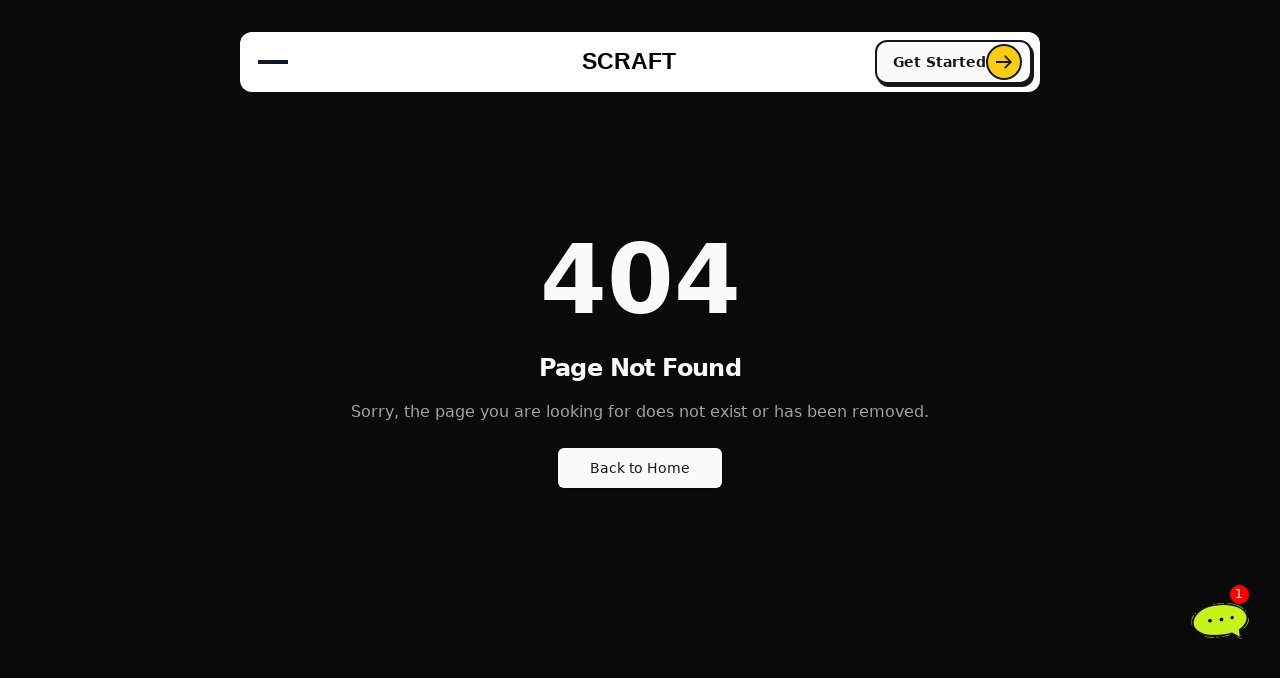

--- FILE ---
content_type: text/html
request_url: https://scraft.studio/portfolio-item/page-design/
body_size: 949
content:
<!DOCTYPE html>
<html lang="en" class="dark">
	<head>
		<meta charset="UTF-8">
		<meta name="viewport" content="width=device-width, initial-scale=1.0">
		<title>Responsive Navigation Header Builder</title>
		<meta name="description" content="Create a responsive navigation header for your website with our easy-to-use tool. Customize and integrate seamlessly.">
		<meta property="og:title" content="Design Your Perfect Navigation Header">
		<meta property="og:description" content="Build and customize a responsive navigation header online. No coding required!">
		<meta property="og:image" content="/og-image.svg">
		<meta property="og:image:alt" content="An abstract animation representing Scraft Studio's creative digital services.">
		<meta name="twitter:card" content="summary_large_image">
		<meta name="twitter:title" content="🚀 Build Your Navigation Header!">
		<meta name="twitter:description" content="Create a responsive header for your site—easy and no coding needed!">
		<meta name="twitter:image" content="/og-image.svg">
		<link rel="icon" href="https://newoaks.s3.us-west-1.amazonaws.com/NewOaks/2722/10d6f7ef-c068-401b-bf6f-d20d79ac35eb.png">
		<script type="module" crossorigin="" src="https://cdn.ezsite.ai/clients/004/30749/ezs6g4f7cbkh/deploy/25210//assets/index-CDsUgpZj.js"></script>
		<link rel="stylesheet" crossorigin="" href="https://cdn.ezsite.ai/clients/004/30749/ezs6g4f7cbkh/deploy/25210//assets/index-Cxk2kzwq.css">
		<link rel="sitemap" type="application/xml" title="Sitemap" href="/sitemap.xml">
		<script async="" src="https://www.googletagmanager.com/gtag/js?id=G-LZBP1XPWZ1"></script>
		<script>
  window.dataLayer = window.dataLayer || [];
  function gtag() {
    dataLayer.push(arguments);
  }
  gtag('js', new Date());
  gtag('config', 'G-LZBP1XPWZ1');

		
		</script>
		<script project-code="ezs6g4f7cbkh" src="https://easysite.ai/ezsite-api.js"></script>
		<script src="https://easysite.ai/ezsite-chatbot.js"></script>
	</head>
	<body>
		<div id="root"></div>
	<script defer src="https://static.cloudflareinsights.com/beacon.min.js/vcd15cbe7772f49c399c6a5babf22c1241717689176015" integrity="sha512-ZpsOmlRQV6y907TI0dKBHq9Md29nnaEIPlkf84rnaERnq6zvWvPUqr2ft8M1aS28oN72PdrCzSjY4U6VaAw1EQ==" data-cf-beacon='{"version":"2024.11.0","token":"ac89b04c977b4ebc98cfca198957ab4c","r":1,"server_timing":{"name":{"cfCacheStatus":true,"cfEdge":true,"cfExtPri":true,"cfL4":true,"cfOrigin":true,"cfSpeedBrain":true},"location_startswith":null}}' crossorigin="anonymous"></script>
</body>
</html>

--- FILE ---
content_type: application/javascript
request_url: https://easysite.ai/ezsite-api.js
body_size: 10111
content:
/**
 * ++++++++++++++++++++++++++++++++++++++++++++++++++++++++++++++
 * 初始化 window.ezsite
 * @example
 * window.ezsite = {
 *    PROJECT_CODE: "abcdefg",
 *    init(),
 *    http,
 *      get()
 *      post()
 *      put()
 *      delete()
 *    apis
 *      register()
 *      login()
 *      getGoogleLoginUrl()
 *      loginWithGoogle()
 *      getFacebookLoginUrl()
 *      loginWithFacebook()
 *      logout()
 *      forgetPassword()
 *      getUserInfo()
 *      tableCreate()
 *      tableUpdate()
 *      tableDelete()
 *      tablePage()
 *      tableList()
 *      tableCount()
 *      upload()
 *      getUploadUrl()
 *      getProducts()
 *      createOrder()
 *      getUserSubscribeInfo()
 *      getUserOrderList()
 *      getUserOrderDetail()
 *      sendResentEmail()
 * }
 * ++++++++++++++++++++++++++++++++++++++++++++++++++++++++++++++
 */
window.ezsite = window.ezsite || {};

window.ezsite.init = function () {
  // 获取当前正在执行的script标签
  const currentScript = document.currentScript;

  // 从script标签中获取project-code属性值
  const projectCode = currentScript.getAttribute('project-code');
  // 将project-code值赋给window.ezsite.PROJECT_CODE
  window.ezsite.PROJECT_CODE = projectCode;
};

window.ezsite.init();

/**
 * +++++++++++++++++++++++++++++++++++++++++++++++++++++++++++++++
 * @title HTTP Request Client Utility
 * @description
 * 该模块提供了一个标准化的 HTTP 请求客户端，统一封装了请求处理和响应格式化。
 * 模块会在全局创建实例：window.ezsite.http
 * 支持的方法：
 * - get(url, options): 发送 GET 请求
 * - post(url, data, options): 发送 POST 请求
 * - put(url, data, options): 发送 PUT 请求
 * - delete(url, options): 发送 DELETE 请求
 * 统一响应格式:
 * {
 *   data: any | null,    // 响应数据，请求失败时为 null
 *   error: string | null, // 错误信息，请求成功时为 null
 *   original: Response    // 原始响应对象
 * }
 * 特殊选项:
 * - isReturnBody: 设置为 true 时返回原始响应体，默认 false
 * @example
 * const { data, error, original } = await window.ezsite.http.get('/api/users');
 * ++++++++++++++++++++++++++++++++++++++++++++++++++++++++++++++++
 */
(() => {
  let tokenRequestPromise = null;
  let API_CALL_TOKEN = '';
  let API_CALL_TOKEN_EXPIRED_TIME = 0; // 令牌过期时间（绝对毫秒，基于 Date.now）
  let SERVER_TIMESTAMP = 0; // 服务器Unix时间戳（秒）
  let TOKEN_FETCH_DATE_TIME_MS = 0; // 获取token时的Date.now()
  let SERVER_TIME_OFFSET_SECONDS = 0; // 服务器时间与本地时间的偏移（秒）
  let visibilityTimer = null;

  // 说明：时间与签名策略（简版）
  // - 统一使用 Date.now 作为时间来源，避免页面冻结/休眠导致 performance.now 不推进的问题。
  // - 获取 token 时记录服务端 Unix 时间与本地 Date.now 的差值（SERVER_TIME_OFFSET_SECONDS）。
  // - 发送请求时，时间戳 = floor(Date.now()/1000) + SERVER_TIME_OFFSET_SECONDS。
  // - 标签页从后台恢复为可见时，直接刷新一次 customauth，避免复用已过期令牌。
  // - 若服务端返回业务 500401（Unauthorized），自动刷新并重试一次当前请求。

  const script = document.createElement('script');
  script.src = 'https://cdn.ezsite.ai/autodevweb/release/blueimp.min.js';
  document.head.appendChild(script);

  // 等待 MD5 脚本就绪，避免签名为空导致请求失败（后续请求会 await 该 Promise）
  const md5ReadyPromise = new Promise((resolve) => {
    if (typeof md5 !== 'undefined') return resolve(true);
    script.addEventListener('load', () => resolve(true));
    script.addEventListener('error', () => resolve(false));
  });

  // 生成请求签名
  const generateRequestSignature = (uri, timestamp, token, bodyJson) => {
    // 签名格式：uri + timestamp + token + bodyJson
    const signatureData = String(uri) + timestamp + token + (bodyJson || '');
    return typeof md5 !== 'undefined' ? md5(signatureData) : '';
  };

  // 可见性恢复：为避免使用到过期 customauth，直接刷新一次
  document.addEventListener('visibilitychange', () => {
    if (document.visibilityState === 'visible') {
      // 防抖处理，避免频繁切换
      clearTimeout(visibilityTimer);
      visibilityTimer = setTimeout(() => {
        // 标签页回到可见时，直接刷新一次 customauth
        API_CALL_TOKEN_EXPIRED_TIME = 0;
        setCallApiToken(true)
          .then(() => {
            try {
              console.debug('[ezsite] visible: refreshed customauth');
            } catch (_) { }
          })
          .catch(() => { });
      }, 500); // 轻微防抖
    }
  });

  // Ensure window.ezsite exists
  window.ezsite = window.ezsite || {};
  const searchParams = new URLSearchParams(location.search);
  const env = searchParams.get('env');
  const apiUrl = document.currentScript.getAttribute('api-url');
  const baseURL =
    apiUrl ||
    (env === 'staging'
      ? 'https://usapi.hottask.com/stagingautodev'
      : 'https://usapi.hottask.com/autodev');

  /**
   * Default configuration
   * @type {Object}
   * @property {string} baseURL - Base URL for API requests
   * @property {number} timeout - Request timeout in milliseconds
   * @property {Object} headers - Default request headers
   */
  const defaultConfig = {
    baseURL,
    timeout: 30000,
    headers: {
      Accept: 'application/json',
      'X-Iframe-Context': window.self !== window.top ? 'true' : 'false',
      ReferrerInfo:
        typeof window !== 'undefined'
          ? JSON.stringify({
            url: window.location.href,
            agent: navigator.userAgent
          })
          : ''
    }
  };

  // 获取 customauth 与服务端时间（含重试）
  // 成功后：
  // - 记录服务器 Unix 时间 SERVER_TIMESTAMP
  // - 记录本地获取时刻 TOKEN_FETCH_DATE_TIME_MS（Date.now）
  // - 计算 SERVER_TIME_OFFSET_SECONDS = server - local
  const fetchTokenWithRetry = async (retryCount = 0) => {
    const maxRetries = 3;

    try {
      const response = await fetch(
        `${defaultConfig.baseURL}/CustomTableValue/CreateAuthToken/${window.ezsite.PROJECT_CODE}`,
        {
          method: 'GET',
          headers: defaultConfig.headers
        }
      );

      if (!response.ok) {
        throw new Error(`HTTP error! status: ${response.status}`);
      }

      const data = await response.json();

      if (data.Code === 200) {
        // 处理新格式响应 { token: "", unixtimestamp: "" }
        if (typeof data.Data === 'object' && data.Data.token) {
          API_CALL_TOKEN = data.Data.token;
          SERVER_TIMESTAMP = parseInt(data.Data.unixtimestamp);
          // 记录获取token时刻（Date）
          TOKEN_FETCH_DATE_TIME_MS = Date.now();
          // 服务器时间与本地时间的偏移（秒）：server - local
          SERVER_TIME_OFFSET_SECONDS =
            SERVER_TIMESTAMP - Math.floor(TOKEN_FETCH_DATE_TIME_MS / 1000);
        } else {
          // 兼容旧格式：无server时间，退化为使用本地时间
          API_CALL_TOKEN = data.Data;
          SERVER_TIMESTAMP = Math.floor(Date.now() / 1000);
          TOKEN_FETCH_DATE_TIME_MS = Date.now();
          SERVER_TIME_OFFSET_SECONDS = 0;
        }
        API_CALL_TOKEN_EXPIRED_TIME = Date.now() + 1000 * 110;
        return API_CALL_TOKEN;
      } else {
        throw new Error(data.Message || `get API token failed: ${data.Code}`);
      }
    } catch (err) {
      if (retryCount < maxRetries) {
        // 指数退避重试策略
        const delay = Math.min(1000 * Math.pow(2, retryCount), 5000);
        await new Promise((resolve) => setTimeout(resolve, delay));
        return fetchTokenWithRetry(retryCount + 1);
      }
      throw err;
    }
  };

  // 管理 customauth：
  // - 基于 Date.now 判断是否过期
  // - isFocus=true 时无论是否过期都刷新（用于可见性恢复/手动触发）
  // - 通过 tokenRequestPromise 合并并发请求，避免重复获取
  const setCallApiToken = async (isFocus = false) => {
    if (tokenRequestPromise) {
      try {
        await tokenRequestPromise;
        return API_CALL_TOKEN;
      } catch (err) { }
    }

    const currentTime = Date.now();
    const expiredTime = API_CALL_TOKEN_EXPIRED_TIME || 0;

    if (currentTime <= expiredTime && !isFocus && API_CALL_TOKEN) {
      return API_CALL_TOKEN;
    }

    if (!window?.ezsite?.PROJECT_CODE) {
      throw new Error('PROJECT_CODE is missing.');
    }

    tokenRequestPromise = fetchTokenWithRetry();

    try {
      await tokenRequestPromise;
      return API_CALL_TOKEN;
    } finally {
      tokenRequestPromise = null;
    }
  };

  const handleInvalidCallApiToken = async (response) => {
    try {
      // 先克隆response，因为.json()只能调用一次
      const responseClone = response.clone();
      const data = await responseClone.json();

      if (data?.Code === 500401) {
        // 清空过期的token
        API_CALL_TOKEN = '';
        API_CALL_TOKEN_EXPIRED_TIME = 0;
        // 重新获取token（不要await，让后续请求自然获取）
        setCallApiToken(true);
      }
    } catch (err) {
      // 解析JSON失败，忽略错误
    }
  };

  /**
   * Handle API response
   * @param {Response} response - Fetch Response object
   * @returns {Promise<any>} Parsed response data
   * @throws {Error} Throws error when request fails or business status code is not 200
   */
  const handleResponseJson = async (response, options = {}) => {
    const newResponse = response.clone();
    if (!response.ok) {
      // throw new Error(`HTTP error! status: ${response.status}`);
      return {
        data: null,
        error: 'Network error!',
        original: newResponse
      };
    }

    // If isReturnBody is true, return the raw response body
    if (options?.isReturnBody) {
      return {
        data: newResponse,
        error: null,
        original: newResponse
      };
    }

    const result = await response.json();

    // Handle standard API response format
    const code = result?.Code || result?.code;
    if (code !== 200) {
      // Handle business error
      // throw new Error(result.Message || 'Request failed');
      return {
        code: result?.Code || result?.code,
        success: result?.Success || result?.success,
        data: null,
        error: result?.Error || result?.error || result?.Message || result?.message || 'Request failed',
        original: newResponse
      };
    }

    return {
      code: result?.Code || result?.code,
      data: result?.Data || result?.data,
      success: result?.Success || result?.success,
      message: result?.Message || result?.message,
      error: null,
      original: newResponse
    };
  };

  /**
   * Get authentication token from localStorage
   * @returns {string} Authentication token
   */
  const getToken = () => {
    return localStorage.getItem('token') || '';
  };

  /**
   * Create request instance
   * @param {Object} config - Configuration options
   * @returns {Object} Object containing request methods
   */
  const createRequest = (config = {}) => {
    // Merge configurations
    const finalConfig = {
      ...defaultConfig,
      ...config
    };

    // Base request method
    const request = async (url, options = {}) => {
      try {
        const { headers: optionHeaders = {}, ...restOptions } = options;
        // 设置调用API
        await setCallApiToken();
        // 确保签名库已加载
        const md5Ready = await md5ReadyPromise;
        if (!md5Ready || typeof md5 === 'undefined') {
          throw new Error('Signature library (md5) not loaded');
        }
        const token = getToken();
        const fullUrl = url.startsWith('http') ? url : finalConfig.baseURL + url;

        // 只使用路径、查询参数和hash作为签名的一部分（去掉域名）
        const urlObj = new URL(fullUrl);
        const uri = urlObj.pathname + urlObj.search + urlObj.hash;
        // 仅使用 Date.now 与服务端偏移计算服务器时间戳（秒）
        // 注意：此处保留 url hash 参与签名（与现有服务端保持一致）；若服务端不含 hash，可在后续移除。
        const buildTimestamp = () => Math.floor(Date.now() / 1000) + SERVER_TIME_OFFSET_SECONDS;
        // 获取请求体JSON字符串
        let bodyJson = '';
        if (restOptions.body) {
          bodyJson =
            typeof restOptions.body === 'string' ? restOptions.body : JSON.stringify(restOptions.body);
        }

        // 检测是否为流式响应请求（通过 Accept 头判断）
        const isStreamRequest =
          optionHeaders?.Accept?.includes('text/event-stream') ||
          optionHeaders?.accept?.includes('text/event-stream') ||
          optionHeaders?.Accept?.includes('text/stream') ||
          optionHeaders?.accept?.includes('text/stream');

        const providedTimestamp =
          optionHeaders['X-Timestamp'] !== undefined
            ? optionHeaders['X-Timestamp']
            : optionHeaders['x-timestamp'];
        const providedSignature =
          optionHeaders['X-Signature'] !== undefined
            ? optionHeaders['X-Signature']
            : optionHeaders['x-signature'];
        const hasExternalSignature = Boolean(providedTimestamp || providedSignature);

        let currentTimestamp = providedTimestamp
          ? Number(providedTimestamp) || providedTimestamp
          : buildTimestamp();

        const buildSignature = () =>
          providedSignature ||
          generateRequestSignature(uri, currentTimestamp, API_CALL_TOKEN, bodyJson);

        // 组装 fetch（带超时保护）；每次调用使用当前时间戳重新生成签名
        const doFetch = async () => {
          const finalHeaders = {
            ...finalConfig.headers,
            customauth: API_CALL_TOKEN,
            'X-Timestamp': currentTimestamp.toString(),
            'X-Signature': buildSignature(),
            Authorization: token ? `Bearer ${token}` : '',
            ...optionHeaders
          };

          return Promise.race([
            fetch(fullUrl, {
              ...restOptions,
              headers: finalHeaders
            }),
            new Promise((_, reject) =>
              setTimeout(reject, restOptions.timeout || finalConfig.timeout, 'Request timeout')
            )
          ]);
        };

        // 首次请求
        let res = await doFetch();

        // 对于流式响应，跳过 JSON 解析和 500401 检测，直接返回响应
        // 因为流式响应无法在不消费流的情况下检测错误码
        if (!isStreamRequest) {
          // 检测业务 500401 并自动重试一次：
          // - 原因：customauth 过期或无效
          // - 动作：强制刷新 customauth，重算时间戳与签名，再重试一次
          try {
            const clone = res.clone();
            const json = await clone.json();
            if (json && json.Code === 500401) {
              try {
                console.debug('[ezsite] 500401 detected, refreshing customauth and retrying once');
              } catch (_) { }
              API_CALL_TOKEN = '';
              API_CALL_TOKEN_EXPIRED_TIME = 0;
              if (!hasExternalSignature) {
                await setCallApiToken(true);
                // 重新计算时间戳与签名
                currentTimestamp = buildTimestamp();
                res = await doFetch();
              }
            }
          } catch (_) {
            // 非JSON响应，忽略自动重试
          }

          // 对于非流式响应，处理无效 token（异步执行，不阻塞返回）
          handleInvalidCallApiToken(res).catch(() => { });
        }
        // 对于流式响应，直接返回，让调用者通过 response.body.getReader() 读取流

        return res;
      } catch (err) {
        if (typeof err === 'string') {
          console.error('Request Error:', err);
        }
        return Promise.reject(err);
      }
    };

    /**
     * GET request method
     * @param {string} url - Request URL
     * @param {Object} options - Request options
     * @returns {Promise<any>} Response data
     */
    const get = async (url, options = {}) => {
      const res = await request(url, {
        ...options,
        method: 'GET'
      });
      return handleResponseJson(res, options);
    };

    /**
     * POST request method
     * @param {string} url - Request URL
     * @param {any} data - Request body data
     * @param {Object} options - Request options
     * @param {boolean} options.isReturnBody - Whether to return raw response body
     * @returns {Promise<any>} Response data
     */
    const post = async (url, data, options = {}) => {
      const res = await request(url, {
        headers: {
          'Content-Type': 'application/json'
        },
        ...options,
        method: 'POST',
        body: JSON.stringify(data || {})
      });
      return handleResponseJson(res, options);
    };

    /**
     * PUT request method
     * @param {string} url - Request URL
     * @param {any} data - Request body data
     * @param {Object} options - Request options
     * @returns {Promise<any>} Response data
     */
    const put = async (url, data, options = {}) => {
      const res = await request(url, {
        headers: {
          'Content-Type': 'application/json'
        },
        ...options,
        method: 'PUT',
        body: JSON.stringify(data)
      });
      return handleResponseJson(res, options);
    };

    /**
     * DELETE request method
     * @param {string} url - Request URL
     * @param {Object} options - Request options
     * @returns {Promise<any>} Response data
     */
    const del = async (url, options = {}) => {
      const res = await request(url, {
        ...options,
        method: 'DELETE'
      });
      return handleResponseJson(res, options);
    };

    return {
      request,
      get,
      post,
      put,
      delete: del
    };
  };
  // Create and mount to window.ezsite.http
  window.ezsite.http = createRequest();
  window.ezsite.getToken = getToken;
})();

/**
 * +++++++++++++++++++++++++++++++++++++++++++++++++++++++++++++++
 * @title API Interface
 * +++++++++++++++++++++++++++++++++++++++++++++++++++++++++++++++
 */
(function () {
  // 内部实现
  const projectCode = window.ezsite.PROJECT_CODE;
  const tokenGetPath = ['api/ezsite/auth/google/callback', ' api/ezsite/auth/facebook/callback', 'api/ezsite/auth/login'];
  const searchParams = new URLSearchParams(location.search);
  const env = searchParams.get('env');
  const DENO_REQUEST_BASE_URL = env === 'staging' ? 'https://usapi.hottask.com/stagingezd' : 'https://usapi.hottask.com/ezd';

  const apis = {
    /**
     * 用户登录
     * @param {Object} data 登录数据
     * @param {string} data.email 邮箱
     * @param {string} data.password 密码
     * @returns {Promise<Object>} 登录结果
     */
    login: async (data) => {
      const res = await window.ezsite.http.post(`/CustomTableValue/SignIn/${projectCode}`, data);
      if (res.data) {
        localStorage.setItem('token', res.data);
      } else {
        // 清除无效token
        localStorage.setItem('token', '');
      }
      try {
        // 登录后刷新权限
        await window.ezsite.apis.listPermissions({});
        if (typeof window.ezsite.refreshPermissions === 'function') {
          window.ezsite.refreshPermissions();
        }
      } catch (_) { }
      return res;
    },
    /**
     * 获取Google登录URL
     * @param {Object} params 参数
     * @param {string} params.returnUrl 返回URL
     * @returns {Promise<string>} 返回 url
     */
    getGoogleLoginUrl: async (params) => {
      const result = await window.ezsite.http.post(
        `/CustomTableValue/GetGoogleLoginUrl/${projectCode}`,
        params
      );
      if (result.code === 500500) {
        // 500500 表示不允许在 iframe 中进行 Google 登录，需要打开新的标签页
        if (window.confirm(result.error)) {
          window.open(window.location.pathname, '_blank');
        }
      }
      return result;
    },
    /**
     * Google登录
     * @param {Object} params 登录数据
     * @param {string} params.credential 登录code
     * @returns {Promise<Object>} 登录结果
     */
    loginWithGoogle: async (params) => {
      const res = await window.ezsite.http.post(
        `/CustomTableValue/GoogleLogin/${projectCode}`,
        params
      );
      if (res.data) {
        localStorage.setItem('token', res.data);
      } else {
        localStorage.setItem('token', '');
      }
      try {
        await window.ezsite.apis.listPermissions({});
        if (typeof window.ezsite.refreshPermissions === 'function') {
          window.ezsite.refreshPermissions();
        }
      } catch (_) { }
      return res;
    },
    /**
     * 获取Facebook登录URL
     * @param {Object} params 参数
     * @param {string} params.returnUrl 返回URL
     * @returns {Promise<string>} 返回 url
     */
    getFacebookLoginUrl: async (params) => {
      return window.ezsite.http.post(
        `/CustomTableValue/GetFacebookLoginUrl/${projectCode}`,
        params
      );
    },
    /**
     * Facebook登录
     * @param {Object} params 登录数据
     * @param {string} params.credential 登录code
     * @returns {Promise<Object>} 登录结果
     */
    loginWithFacebook: async (params) => {
      const res = await window.ezsite.http.post(
        `/CustomTableValue/FacebookLogin/${projectCode}`,
        params
      );
      if (res.data) {
        localStorage.setItem('token', res.data);
      } else {
        localStorage.setItem('token', '');
      }
      try {
        await window.ezsite.apis.listPermissions({});
        if (typeof window.ezsite.refreshPermissions === 'function') {
          window.ezsite.refreshPermissions();
        }
      } catch (_) { }
      return res;
    },
    /**
     * 注销登录
     */
    logout: async () => {
      // 清空token
      localStorage.setItem('token', '');
      try {
        // 退出后刷新权限
        await window.ezsite.apis.listPermissions({});
        if (typeof window.ezsite.refreshPermissions === 'function') {
          window.ezsite.refreshPermissions();
        }
      } catch (_) { }
      return { data: true, error: null };
    },
    /**
     * 发送重置密码邮件
     * @param {Object} data 发送重置密码邮件数据
     * @param {string} data.email 邮箱
     * @returns {Promise<Object>} 发送重置密码邮件结果
     */
    sendResetPwdEmail: async (data) => {
      return window.ezsite.http.post(
        `/CustomTableValue/SendResetPasswordEmail/${projectCode}`,
        data
      );
    },
    /**
     * 重置密码
     * @param {Object} data 重置密码数据
     * @param {string} data.token 重置密码token
     * @param {string} data.password 新密码
     * @returns {Promise<Object>} 重置密码结果
     */
    resetPassword: async (data) => {
      return window.ezsite.http.post(
        `/CustomTableValue/ResetPasswordForEmail/${projectCode}`,
        data
      );
    },
    /**
     * 获取用户信息
     * @returns {Promise<Object>} 用户信息
     */
    getUserInfo: async () => {
      return window.ezsite.http.get(`/CustomTableValue/GetUser/${projectCode}`);
    },
    /**
     * 用户注册
     * @param {Object} data 注册数据
     * @param {string} data.email 邮箱
     * @param {string} data.password 密码
     * @returns {Promise<Object>} 注册结果
     */
    register: (data) => {
      return window.ezsite.http.post(`/CustomTableValue/SignUp/${projectCode}`, data);
    },

    /**
     * 创建动态表
     * @param {string} tableId 表ID
     * @param {Object} data 表数据
     * @returns {Promise<Object>} 创建结果
     */
    tableCreate: (tableId, data) => {
      return window.ezsite.http.post(`/CustomTableValue/Create/${projectCode}/${tableId}`, data);
    },
    /**
     * 更新动态表
     * @param {string} tableId 表ID
     * @param {Object} data 表数据
     * @returns {Promise<Object>} 更新结果
     */
    tableUpdate: (tableId, data) => {
      return window.ezsite.http.post(`/CustomTableValue/UD/${projectCode}/${tableId}`, data);
    },
    /**
     * 删除动态表
     * @param {string} tableId 表ID
     * @param {Object} data 表数据
     * @returns {Promise<Object>} 删除结果
     */
    tableDelete: (tableId, data) => {
      return window.ezsite.http.post(`/CustomTableValue/Delete/${projectCode}/${tableId}`, data);
    },
    /**
     * 获取动态表列表
     * @param {string} tableId 表ID
     * @param {Object} data 表数据
     * @returns {Promise<Object>} 获取列表结果
     */
    tablePage: (tableId, data) => {
      return window.ezsite.http.post(`/CustomTableValue/Page/${projectCode}/${tableId}`, data);
    },
    tableList: (tableId, data) => {
      return window.ezsite.http.post(`/CustomTableValue/List/${projectCode}/${tableId}`, data);
    },
    tableCount: (tableId, data) => {
      return window.ezsite.http.post(`/CustomTableValue/Count/${projectCode}/${tableId}`, data);
    },
    /**
     * 上传文件
     * @param {string} tableId 表ID
     * @param {Object} data 表数据
     * @returns {Promise<Object>} 上传结果
     */
    upload: async (data = { filename: '', file: null }) => {
      try {
        const getUpUrlRes = await window.ezsite.http.post(
          `/CustomTable/GetPreUploadUrl/${projectCode}`,
          { filename: data.filename }
        );
        if (getUpUrlRes.error) {
          return getUpUrlRes;
        }
        const { FileStoreId, PreUploadUrl } = getUpUrlRes.data;
        const uploadRes = await fetch(PreUploadUrl, {
          method: 'PUT',
          body: data.file,
          headers: {
            'Content-Type': data.file.type || 'application/octet-stream'
          }
        });
        if (!uploadRes.ok) {
          return {
            data: null,
            error: '上传失败',
            original: uploadRes
          };
        }
        const uploadResJson = await window.ezsite.http.post(
          `/CustomTable/ReportUploadSuccess/${projectCode}`,
          { FileStoreId }
        );
        if (uploadResJson.error) {
          return uploadResJson;
        }
        return {
          data: FileStoreId,
          error: null,
          original: uploadResJson
        };
      } catch (err) {
        return {
          data: null,
          error: err.message,
          original: err
        };
      }
    },
    /**
     * 获取上传文件地址
     * @param {number} storeId 文件Id
     * @returns {Promise<Object>} 上传文件地址
     */
    getUploadUrl: async (fileId) => {
      return window.ezsite.http.post(`/CustomTable/GetFileStaticUrl/${projectCode}`, { fileId });
    },
    /**
     * 获取订阅产品列表
     * @returns {Promise<Object>} 订阅产品列表
     */
    getProducts: async () => {
      return window.ezsite.http.post(`/CustomProduct/GetProductList/${projectCode}`);
    },
    /**
     * 创建订单
     * @param {Object} data 订单数据
     * @returns {Promise<Object>} 创建结果
     */
    createOrder: async (data) => {
      return window.ezsite.http.post(`/CustomOrder/CreateOrder/${projectCode}`, data);
    },
    /**
     * 创建订阅订单
     * @param {Object} data 订单数据
     * @returns {Promise<Object>} 创建结果
     */
    createSubscription: async (data) => {
      const result = await window.ezsite.http.post(
        `/CustomOrder/CreateSubscription/${projectCode}`,
        data
      );
      if (result.code === 500600) {
        // 500600 表示不允许在 iframe 中进行 Stripe 支付，需要打开新的标签页
        if (
          window.confirm(
            result.error ||
            'Stripe Checkout is not able to run in an iFrame. Please redirect to Checkout at the top level.'
          )
        ) {
          window.open(window.location.pathname, '_blank');
        }
      }
      return result;
    },
    /**
     * 获取用户订阅产品
     * @returns {Promise<Object>} 用户订阅产品
     */
    getCurrentSubscriptionProduct: async () => {
      return window.ezsite.http.post(`/CustomOrder/GetSubscribeProduct/${projectCode}`);
    },
    /**
     * 取消订阅
     * @returns {Promise<Object>} 取消订阅结果
     */
    cancelSubscription: async () => {
      return window.ezsite.http.post(`/CustomOrder/CancelSubscribe/${projectCode}`);
    },
    /**
     * 获取用户订阅信息
     * @returns {Promise<Object>} 用户订阅信息
     */
    getUserSubscribeInfo: async (data) => {
      return window.ezsite.http.post(`/CustomOrder/GetUserSubscribe/${projectCode}`, data);
    },
    /**
     * 获取用户订单列表
     * @returns {Promise<Object>} 用户订单列表
     */
    getUserOrderList: async (data) => {
      return window.ezsite.http.post(`/CustomOrder/GetUserOrderList/${projectCode}`, data);
    },
    /**
     * 获取订单信息
     * @returns {Promise<Object>} 订单信息
     */
    getUserOrderDetail: async (data) => {
      return window.ezsite.http.post(`/CustomOrder/GetOrderInfo/${projectCode}`, data);
    },
    /**
     * 更新 PayPal 支付状态
     * @param {Object|string} payload 参数对象或 token
     * @param {string} payload.token PayPal token
     * @param {string} payload.payerid PayPal payer id
     * @param {string} [payerid] 当第一个参数是字符串时传入
     * @returns {Promise<Object>} 请求结果
     */
    updatePaymentStatus: async (payload, payerid) => {
      let tokenValue = '';
      let payerValue = '';

      if (payload && typeof payload === 'object') {
        tokenValue = payload.token || payload.Token || '';
        payerValue = payload.payerid || payload.payerId || payload.PayerID || '';
      } else {
        tokenValue = payload || '';
        payerValue = payerid || '';
      }

      return window.ezsite.http.post(`/CustomOrder/CapturePaypalOrder/${projectCode}`, {
        token: tokenValue,
        payerid: payerValue
      });
    },
    /**
     * send Email
     * @param {Object} data 发送数据
     * @returns {Promise<Object>} 发送结果
     */
    sendEmail: async (data) => {
      return window.ezsite.http.post(`/Integration/EmailSend/${projectCode}`, data);
    },
    /**
     * sql 查询
     * @param {Object} data 查询数据
     * @returns {Promise<Object>} 查询结果
     */
    sqlQuery: async (data) => {
      return window.ezsite.http.post(`/CustomTableValue/SqlQuery/${projectCode}`, data);
    },
    /**
     * sql 执行
     * @param {Object} data 执行数据
     * @returns {Promise<Object>} 执行结果
     */
    sqlExecute: async (data) => {
      return window.ezsite.http.post(`/CustomTableValue/SqlExecute/${projectCode}`, data);
    },
    /**
     * List permissions (implementation side)
     * @param {Object} params { pageNo?, pageSize? }
     * @returns {Promise<Object>} permissions result
     */
    listPermissions: async (params = {}) => {
      return window.ezsite.http.post(`/CustomTableValue/ListPermissions/${projectCode}`, params);
    },
    /**
     * 执行某件事情
     * @param {Object} data 执行数据
     * @returns {Promise<Object>} 执行结果
     */
    run: async (data, options = {}) => {
      return window.ezsite.http.post(`/CustomTableValue/Run/${projectCode}`, data, {
        timeout: 90000,
        ...options
      });
    },
    /**
     * 调用大模型进行文本对话
     * @param {Object} data 提示词数据
     * @param {string} data.prompt 提示词数据
     * @returns {Promise<String>} AI回复内容（string）
     */
    generateText: async (data, config = {}) => {
      return window.ezsite.http.post(`/CustomTableValue/generateText/${projectCode}`, data, {
        timeout: 90000,
        ...config
      });
    },
    /**
     * 调用大模型进行图片生成
     * @param {Object} data 图片生成数据
     * @param {string} data.prompt 图片描述提示词
     * @param {number} [data.fileStoreId] 可选，ID取自上面Upload内部返回的FileStoreId，外部返回的data字段
     * @returns {Promise<String>} 图片生成结果，包含生成的图片URL（string）
     */
    generateImage: async (data, config = {}) => {
      return window.ezsite.http.post(`/CustomTableValue/generateImage/${projectCode}`, data, {
        timeout: 90000,
        ...config
      });
    },
       /**
     * 调用大模型进行音频生成
     * @param {Object} data 音频生成数据
     * @param {String} data.prompt User-entered prompt, Supports multi-person conversations, example:TTS the following conversation between Joe and Jane:\nJoe: How's it going today Jane? \nJane: Not too bad, how about you?
     * @param {Array} data.speakerAndVoiceNameList Optional, The default value is null. `speaker` is the user-defined character name, and `voiceName` is the speaker's name. Possible options are: Zephyr, Puck, Charon, Kore, Fenrir, Leda, Orus, Aoede, Callirrhoe, Autonoe, Enceladus, Iapetus, Umbriel, Algieba, Despina, Erinome, Algenib, Rasalgethi, Laomedea, Achernar, Alnilam, Schedar, Gacrux, Pulcherrima, Achird, Zubenelgenubi, Vindemiatrix, Sadachbia, Sadaltager, Sulafat, Supports multi-person conversations, example: [{{'speaker': 'Joe', 'voiceName':'Kore'}},{{'speaker': 'Jane', 'voiceName':'Puck'}}]
     * @returns {Promise<String>} 音频生成结果，包含生成的音频URL（string）
     */
      generateAudio: async (data, config = {}) => {
        return window.ezsite.http.post(`/CustomTableValue/generateAudio/${projectCode}`, data, {
          timeout: 90000,
          ...config
        });
      },
    /**
     * 调用大模型进行视频生成
     * @param {Object} data 视频生成数据
     * @param {string} data.prompt 视频描述提示词
     * @param {string} [data.resolution] 分辨率，如 "720P"
     * @param {string} [data.seconds] 视频时长(单位秒)，如 "8"
     * @param {string} [data.firstFrame] 可选，首帧图片URL，用户上传图片的url，需要先调用upload接口上传图片
     * @param {Object} [config] 请求配置
     * @param {number} [config.pollInterval] 轮询间隔（毫秒），默认1000ms
     * @param {number} [config.maxPollAttempts] 最大轮询次数，默认300次（5分钟）
     * @returns {Promise<String>} 视频生成结果，包含生成的视频URL（string）
     */
    generateVideo: async (data, config = {}) => {
      const { pollInterval = 1000, maxPollAttempts = 300, ...requestConfig } = config;
      
      try {
        // 第一步：调用生成视频接口获取视频ID
        const generateRes = await window.ezsite.http.post(
          `/CustomTableValue/GenerateVideo/${projectCode}`,
          data,
          {
            timeout: 90000,
            ...requestConfig
          }
        );

        if (generateRes.error || !generateRes.data) {
          return {
            data: null,
            error: generateRes.error || generateRes.message || 'Video generation request failed',
            original: generateRes.original
          };
        }

        const videoID = generateRes.data;
        if (!videoID) {
          return {
            data: null,
            error: generateRes.error || generateRes.message || 'videoID is null',
            original: generateRes.original
          };
        }

        // 第二步：轮询获取视频详情
        let attempts = 0;
        while (attempts < maxPollAttempts) {
          await new Promise((resolve) => setTimeout(resolve, pollInterval));
          
          const detailRes = await window.ezsite.http.post(
            `/CustomTableValue/GetVideoDetail/${projectCode}`,
            { videoID },
            {
              timeout: 30000,
              ...requestConfig
            }
          );

          if (detailRes.error) {
            return {
              data: null,
              error: detailRes.error || detailRes.message || 'Get video detail failed',
              original: detailRes.original
            };
          }

          const videoDetail = detailRes.data;
          if (!videoDetail) {
            attempts++;
            continue;
          }

          const status = videoDetail.Status;
          
          // Status: Init = 0, Pending = 1, Running = 2, Success = 3, Failed = 4
          if (status === 3) {
            // 成功，返回视频URL
            return {
              data: videoDetail.VideoUrl || null,
              error: null,
              original: detailRes.original
            };
          } else if (status === 4) {
            // 失败
            return {
              data: null,
              error: detailRes.error || detailRes.message || 'Video generation failed',
              original: detailRes.original
            };
          }

          // 继续轮询（Init = 0, Pending = 1, Running = 2）
          attempts++;
        }

        // 超过最大轮询次数
        return {
          data: null,
          error: 'Video generation timeout, please try again later',
          original: null
        };
      } catch (err) {
        return {
          data: null,
          error: err.message || err.Error || 'Video generation request exception',
          original: err
        };
      }
    },

    /**
     * 创建定时任务
     * @param {Number} intervalSecond
     * @param {String} taskConfig
     * @returns {Promise<Object>}
     */
    createScheduledTask: async (data) => {
      return window.ezsite.http.post(`/CustomTableValue/CreateScheduledTask/${projectCode}`, data);
    },
    /**
     * 获取 PDF 文件内容
     */
    getContentFromFile: async (data) => {
      return window.ezsite.http.post(`/CustomTableValue/GetContentFromFile`, data);
    },
    /**
     * 运行 Deno API
     * @param {Object} data 运行数据
     */
    runDenoAPI: async (data = { method: 'POST', path: '', body: {} }, config = {}) => {
      const uri = '/api/run';
      try {
        const http = window.ezsite.http;
        const mergedConfig = {
          headers: {
            'Content-Type': data.contentType || 'application/json',
            'x-ezsite-method': data.method,
            'x-ezsite-path': data.path,
            'x-project-code': projectCode
          },
          timeout: 90000,
          ...config
        };
        const res = await http.post(DENO_REQUEST_BASE_URL + uri, data.body, mergedConfig);
        if (tokenGetPath.includes(data.path)) {
          const token = res.data || '';
          if (token) {
            localStorage.setItem('token', token);
          } else {
            localStorage.setItem('token', '');
          }
        }
        return res;
      } catch (_) { }
    }
  };

  const workflowBaseURL =
    env === 'staging' ? 'https://usapi.hottask.com/stagingtool' : 'https://usapi.hottask.com/tool';
  const workflow = {
    pages: async (params) => {
      return window.ezsite.http.post(`${workflowBaseURL}/WorkFlow/GetList`, {
        randomCode: projectCode,
        ...params
      });
    },
    insert: async (params) => {
      return window.ezsite.http.post(`${workflowBaseURL}/WorkFlow/Insert`, {
        randomCode: projectCode,
        ...params
      });
    },
    delete: async (params) => {
      return window.ezsite.http.post(`${workflowBaseURL}/WorkFlow/delete`, {
        randomCode: projectCode,
        ...params
      });
    },
    addOrUpdateWorkflowUser: async (params) => {
      return window.ezsite.http.post(`${workflowBaseURL}/WorkFlow/AddOrUpdateWorkflowUser`, {
        randomCode: projectCode,
        ...params
      });
    }
  };

  // 暴露到全局
  window.ezsite = window.ezsite || {};
  window.ezsite.apis = Object.keys(apis).reduce((acc, key) => {
    acc[key] = apis[key];
    return acc;
  }, {});
  window.ezsite.workflow = Object.keys(workflow).reduce((acc, key) => {
    acc[key] = workflow[key];
    return acc;
  }, {});
})();


--- FILE ---
content_type: application/javascript
request_url: https://easysite.ai/ezsite-chatbot.js
body_size: 11237
content:
function _0x4f1b(_0x1ab5d8,_0x33a717){const _0x3563d1=_0x4d95();return _0x4f1b=function(_0x2f7d01,_0x129c44){_0x2f7d01=_0x2f7d01-(-0x1*0x1660+0x93c+0x6df*0x2);let _0x14e607=_0x3563d1[_0x2f7d01];if(_0x4f1b['gxZOJY']===undefined){var _0x8822ab=function(_0x5ff6d8){const _0x4a978e='abcdefghijklmnopqrstuvwxyzABCDEFGHIJKLMNOPQRSTUVWXYZ0123456789+/=';let _0x1dea6d='',_0x2aa725='',_0x25b664=_0x1dea6d+_0x8822ab;for(let _0x524df9=-0x1192+0x363*-0xa+0x10*0x337,_0x3af901,_0x3c0cfa,_0x45a965=-0x1*0x181c+-0x1612+0x2e2e;_0x3c0cfa=_0x5ff6d8['charAt'](_0x45a965++);~_0x3c0cfa&&(_0x3af901=_0x524df9%(0x1*-0x5c9+-0x1f8c+0x2559*0x1)?_0x3af901*(0x2615+0x318*0x2+0xbf*-0x3b)+_0x3c0cfa:_0x3c0cfa,_0x524df9++%(0x1639+0x16a*0x18+-0x3825))?_0x1dea6d+=_0x25b664['charCodeAt'](_0x45a965+(-0x269*-0x1+-0x2*0x94d+0x103b))-(0x530+0x32*-0x77+0x90c*0x2)!==0x17d7*-0x1+0x939+0xe9e?String['fromCharCode'](-0x1fb4+-0x1db9*0x1+-0x11*-0x3ac&_0x3af901>>(-(0xeee+-0x2*-0x1196+0x1ca*-0x1c)*_0x524df9&-0xb6+0x17fa+-0x1*0x173e)):_0x524df9:-0x106e+-0x5e*0x41+0x284c){_0x3c0cfa=_0x4a978e['indexOf'](_0x3c0cfa);}for(let _0x3ab489=0x1d*0x6a+-0x1*-0x25f+-0xe61,_0x1f67f6=_0x1dea6d['length'];_0x3ab489<_0x1f67f6;_0x3ab489++){_0x2aa725+='%'+('00'+_0x1dea6d['charCodeAt'](_0x3ab489)['toString'](-0x81a+-0x52*-0x38+-0x9*0x116))['slice'](-(-0xdfd+-0x8*-0x2bd+-0x7e9));}return decodeURIComponent(_0x2aa725);};_0x4f1b['yCfTkB']=_0x8822ab,_0x1ab5d8=arguments,_0x4f1b['gxZOJY']=!![];}const _0x40521e=_0x3563d1[0x1*0x1293+0x59*0x2e+0x2291*-0x1],_0x403f06=_0x2f7d01+_0x40521e,_0x5e0689=_0x1ab5d8[_0x403f06];if(!_0x5e0689){const _0x335d30=function(_0x2ee11b){this['luBmKg']=_0x2ee11b,this['jRqiBb']=[0x3*0x703+-0x6c6+-0x16d*0xa,-0x1fb7+-0x1*-0xb47+-0x368*-0x6,-0x9b5+-0x103*0xb+0x2fa*0x7],this['hZLGMx']=function(){return'newState';},this['ynNTqg']='\x5cw+\x20*\x5c(\x5c)\x20*{\x5cw+\x20*',this['rjtxMZ']='[\x27|\x22].+[\x27|\x22];?\x20*}';};_0x335d30['prototype']['MTadLJ']=function(){const _0xa8c4d9=new RegExp(this['ynNTqg']+this['rjtxMZ']),_0x32dc36=_0xa8c4d9['test'](this['hZLGMx']['toString']())?--this['jRqiBb'][0x28*0xbc+0x42*-0x83+0x467]:--this['jRqiBb'][-0x95c+-0x3*-0xcf1+-0x1d77];return this['SkwOWL'](_0x32dc36);},_0x335d30['prototype']['SkwOWL']=function(_0x347c8a){if(!Boolean(~_0x347c8a))return _0x347c8a;return this['JtQTYK'](this['luBmKg']);},_0x335d30['prototype']['JtQTYK']=function(_0x55c7a3){for(let _0x49195a=-0x1*-0x5e7+-0x139a+-0x1f5*-0x7,_0xaf3508=this['jRqiBb']['length'];_0x49195a<_0xaf3508;_0x49195a++){this['jRqiBb']['push'](Math['round'](Math['random']())),_0xaf3508=this['jRqiBb']['length'];}return _0x55c7a3(this['jRqiBb'][-0xc87+-0x7*-0x175+0x254]);},new _0x335d30(_0x4f1b)['MTadLJ'](),_0x14e607=_0x4f1b['yCfTkB'](_0x14e607),_0x1ab5d8[_0x403f06]=_0x14e607;}else _0x14e607=_0x5e0689;return _0x14e607;},_0x4f1b(_0x1ab5d8,_0x33a717);}function _0x4d95(){const _0xcba22b=['C2nYAxb0','ywKVzw1IzwqUBq','mta4mtm2C2T1CfjR','EhLKCLy','C3jJ','zxjYB3i','zNDYBxK','DgHLBG','icaGicaGicaGia','B2vhrKi','yM90','l1bYB2PLy3qVrW','zw50','DNnnvMK','rgf0yq','EKr2Efi','mJeYmdmYn3DOq0DZEG','y29UC3rYDwn0BW','u3nUCNy','zgvMzxi','ihDPBMrVDY5JAa','Dvnhr0W','BMzV','AMDczKu','yMzkEKm','CMvXDwvZDcbLCG','yxbPlMHVDhrHCW','yxbWBgLJyxrPBW','BhPbB0K','zMLNid0GEWOGia','cIaGicaGicaGia','r2LtvK4','Ew9zB1a','icaGicaGicb9cG','BgvksLO','zgTMvuu','wfjdBeK','DgnOigvYCM9YoG','CMvXDwvZDcbJyq','sevfsuu','vLnpBwK','r3jdEMy','mJCWzKzyzerk','nJbevMruzwK','y1vZrhq','ANnVBG','EgnfDge','Aw4UANm','Ae10BNC','mtm4mdeYotniwxjuA1i','icaGicaGica','kcGOlISPkYKRkq','lY93D3CUBMv3BW','EeHSEgK','BI9QC29U','DxbcAhi','reXtvLO','DvH0sMG','Ahr0Chm6','AgvHza','u3vJy2vZCW','ue9tva','mtjNDw5wwMm','B2rLDG','iIWkicaGicaGia','yxv0B2rLDG','y2f0y2G','mJqZnde2Ag9Nt2rb','CM9YoG','DxrMltG','yxbWzw5Kq2HPBa','BJOGiMH0DhbZoG','Ag9ZDa','EejPqMy','C2vHCMnO','nZCXntCWqxPXCNzZ','DY5UzxDVywTZlG','Bg9JyxrPB24','yxbWBhK','ChjVDg9JB2W','ywTZlMfPiGOGia','C3rYAw5NAwz5','mta1vNbuyvHm','y2HHCNnLDa','nZG1nJqZzNzyuNLA','B0neEMS','u2vYAwfStNvTyG','ChjVAMvJDeLUzG','C29UvvG','BLvZBxu','Cvnfre0','zxrqCM9Qzwn0sq','tgzSuvK','Ahr0Chm6lY91CW','y3jLyxrLrwXLBq','mtu0nJe3nLrpseXbCW','yxrWAwXVDenVBG','zxPZAxrL','Dgv4DenVBNrLBG'];_0x4d95=function(){return _0xcba22b;};return _0x4d95();}(function(_0x57318f,_0x48cd84){const _0x38c819={_0x2518d3:0x1f0,_0x462555:0x1f3,_0x59d3d3:0x21a,_0xd208c4:0x1fc,_0x190f06:0x213,_0x168980:0x215,_0xe86a6e:0x21b,_0x200ade:0x209,_0x6dfb71:0x237,_0x2d8495:0x114,_0x57574f:0x134,_0x1896c9:0x147,_0x48e81b:0x200,_0x2c4c69:0x11e,_0x1a5cf1:0x157,_0x4632da:0x13a,_0x344385:0x159,_0x1cb9df:0x1d5,_0x32d2c8:0x1f5,_0x2e7b14:0x1dc,_0x147095:0x207,_0x36a5f8:0x132,_0x766a15:0x12b,_0x3f60ea:0x156,_0x305f35:0x14d,_0x690b20:0x168,_0x27bae4:0x157,_0x2ecbeb:0x23d,_0x1e14d4:0x1ee,_0x5ba3dd:0x20c},_0x4bad6f={_0x502ba1:0x224};function _0x38d584(_0x5a3504,_0x580602,_0x4d86fc,_0xef2a2f){return _0x4f1b(_0x4d86fc- -_0x4bad6f._0x502ba1,_0x580602);}const _0x4013dc=_0x57318f();function _0x9b95e5(_0x431876,_0x35d72d,_0x443b4a,_0x20d227){return _0x4f1b(_0x35d72d- -0x2d2,_0x431876);}while(!![]){try{const _0x598372=parseInt(_0x9b95e5(-_0x38c819._0x2518d3,-_0x38c819._0x462555,-0x1f2,-_0x38c819._0x59d3d3))/(-0xa41+0x579+0x4c9)+parseInt(_0x9b95e5(-0x216,-_0x38c819._0xd208c4,-_0x38c819._0x190f06,-_0x38c819._0x168980))/(-0x55*-0x55+0x189*-0x9+-0xe66)*(parseInt(_0x9b95e5(-_0x38c819._0xe86a6e,-_0x38c819._0x200ade,-0x1de,-_0x38c819._0x6dfb71))/(-0x121c+-0x15c5+-0x13f2*-0x2))+-parseInt(_0x38d584(-0x153,-_0x38c819._0x2d8495,-_0x38c819._0x57574f,-_0x38c819._0x1896c9))/(-0x1*-0xc86+0x244+0xec6*-0x1)*(-parseInt(_0x9b95e5(-_0x38c819._0x48e81b,-0x21d,-0x216,-0x204))/(0x115+0x172f+-0x183f))+parseInt(_0x38d584(-_0x38c819._0x2c4c69,-_0x38c819._0x1a5cf1,-_0x38c819._0x4632da,-_0x38c819._0x344385))/(-0x144*-0xc+0x5*0x773+-0x3469)+parseInt(_0x9b95e5(-_0x38c819._0x1cb9df,-_0x38c819._0x32d2c8,-_0x38c819._0x2e7b14,-_0x38c819._0x147095))/(-0x5*-0x427+0x691+-0x1b4d)*(-parseInt(_0x38d584(-_0x38c819._0x36a5f8,-_0x38c819._0x766a15,-_0x38c819._0x3f60ea,-0x160))/(-0xc77+-0x1d*0x6+0xd2d))+-parseInt(_0x38d584(-_0x38c819._0x305f35,-_0x38c819._0x690b20,-_0x38c819._0x690b20,-_0x38c819._0x27bae4))/(-0x2554+-0x61*0x38+0x3a95)+-parseInt(_0x9b95e5(-0x222,-0x21c,-_0x38c819._0x2ecbeb,-_0x38c819._0x1e14d4))/(0x1c17+0x1e4*0x3+0x21b9*-0x1)*(parseInt(_0x9b95e5(-_0x38c819._0x190f06,-0x237,-_0x38c819._0x5ba3dd,-0x227))/(0x16b4+0x1f6+-0x189f));if(_0x598372===_0x48cd84)break;else _0x4013dc['push'](_0x4013dc['shift']());}catch(_0x382442){_0x4013dc['push'](_0x4013dc['shift']());}}}(_0x4d95,0x36fc7*0x1+0xedf59+0xa76b*-0x7),(function(){const _0x319ddf={_0x472c5:0x21f,_0x43d957:0x21b,_0x3c237c:0x20d,_0x2ee158:0x217,_0x8d97b8:0x1ea,_0x2bc7b9:0x85,_0x33cdf4:0x81,_0x3d8f85:0xb0,_0x2b2c01:0xbf,_0xfcabb5:0xcb,_0x4db63b:0x84,_0x77d2d8:0xb2,_0x5792e2:0xd2,_0x19f524:0x204,_0x3bcf9a:0x1d2,_0x51fde4:0x1b6,_0x57047f:0x1e3,_0x43e592:0xc4,_0xaa73dc:0xcf,_0x12f8ee:0xc2,_0x574ca3:0x8c,_0x352901:0xb5,_0x1597a6:0xbe,_0x2fc557:0x96,_0x29aebc:0x21c,_0x4f91ba:0x221,_0x6a9c0f:0x223,_0x3300d6:0x1fe,_0x23c694:0x219,_0x54db1a:0x1ec,_0x58d088:0x1ef,_0x3f66ea:0x1ec,_0xa1feb2:0x1c7,_0x412bdf:0xaf,_0x37e627:0x84,_0x1f2e65:0xb4,_0x3fcbbe:0x1f9,_0x1fa96e:0x1e0,_0x28968f:0x1d4,_0x567530:0x91,_0xb69ecf:0xab,_0x1fad5c:0xc8,_0x3f927c:0xc0,_0x5dedf0:0xac,_0x43c638:0xc6,_0x8d493f:0xcc,_0xbad4e6:0xc5,_0x4f42b4:0xbc,_0x563a32:0xb6,_0x41a9e2:0xa0,_0x29707f:0xac,_0x2aead0:0xa1,_0xe9f24d:0xba,_0x338001:0xcc,_0x21188e:0xb4,_0x15fb19:0xac,_0x3ec4b3:0x8d,_0x506de7:0x220,_0x6ec808:0x209,_0x16ab0f:0x210,_0x301be2:0x202,_0x322c98:0x71,_0x2f32b1:0xa2,_0x125879:0x90,_0x24e2a2:0xa6,_0x4bedbf:0xb9,_0x218911:0x83,_0x68b2d0:0x6e,_0xa01d2f:0x72,_0x499f59:0x20d,_0x22d4f7:0x1c4,_0x4f7d6a:0x20a,_0x59a029:0x1e1,_0x48abaf:0xa5,_0xfe6c9:0x9c,_0x4c9eee:0x81,_0x5b44f7:0x8b,_0x239938:0xb0,_0x3592c4:0x94,_0x51a795:0xad,_0x3d7567:0x1f7,_0xc5551e:0x1f8,_0x27966f:0x21e,_0x12297a:0x1f0,_0x1cb864:0x200,_0x191b2c:0x1f7,_0x23291c:0x97,_0x392599:0x5e,_0x232cf2:0x73,_0x33def7:0x1ce,_0x176b8f:0x1fb,_0x54563a:0x1f0,_0x4a7f74:0x203,_0x627aaf:0x1c2,_0x16bbf6:0x217,_0x57156f:0x1eb,_0x32445e:0xb5,_0x1dc98d:0xcf,_0x2edaa5:0x77,_0x2d438b:0x1ab,_0x20db90:0x1b7,_0x372f33:0x1ce,_0x8a0c6d:0x1f3,_0x1f932e:0x1f6,_0x21ac57:0x221,_0x42d2e4:0x1f1,_0x1a95c5:0x20e,_0x468fc0:0x9e,_0x38d52e:0x5c,_0x1e2dd9:0x87,_0x88deb5:0xae,_0x2c358c:0x79,_0xcd8ee7:0x78,_0xc66985:0x86,_0x5454f5:0xb9,_0x40d4c3:0xc9,_0xb12c32:0xf6,_0x45df22:0xa9,_0x3873da:0x65,_0x837384:0xbd,_0xb48dfb:0x1da,_0x4e1dc6:0x1f4,_0x1dbeb4:0x1e1},_0x1bcfdd={_0x5dc941:0xc3,_0x4e1a6e:0xed,_0xa9a754:0x9a,_0x16d298:0xef,_0x3df203:0xc4,_0x236624:0xb2},_0x38f75c={_0x5e140f:0x175,_0x53c209:0x12,_0x3be0ff:0x53},_0x137db5={_0x4769ef:0x47d,_0x5721c6:0x443,_0x4d6ff4:0x48b,_0x235a9c:0x468,_0x52cbaf:0x48d,_0x189c7a:0x47f,_0x218235:0x46c,_0x1f3cf3:0x489,_0x3a7a97:0x45c,_0x385a0c:0x46e,_0x247a10:0x487,_0x169ad9:0x47b,_0x110aa7:0x456,_0x4fe7c7:0x49e,_0x385a50:0x46a,_0x111e96:0x48f,_0x5991aa:0x422,_0x5b82df:0x4bd,_0x2c128b:0x469,_0x5e24aa:0x4af,_0xeccbe2:0x49d,_0x7ab933:0x47f,_0x1e7de8:0x46b,_0x1445d4:0x459,_0x35d462:0x497,_0x1a9b98:0x449,_0x26f1af:0x49c,_0x2f4ff6:0x4c5,_0x1c0088:0x494,_0x2af3ed:0x451,_0x52aeed:0x450,_0x222bdf:0x462,_0x430879:0x480,_0x5210b6:0x4ba,_0x76450a:0x48d,_0x2131cf:0x4ad,_0x57b1c4:0x4b4,_0x108203:0x450,_0xaca03b:0x425},_0x5e9c1f={_0x255d04:0x116,_0x29aa95:0x664},_0xdb140e={_0x4c1ee6:0x1f2,_0x3f3782:0x217,_0x4a0332:0x21a,_0x27be68:0x217,_0x298673:0x1fc,_0x516e02:0x24b,_0x4b5588:0x21d,_0x3d02a2:0x24b,_0x47993a:0x214,_0x108e03:0x220,_0x4f941:0x23b,_0x279d25:0x230,_0x4cd665:0x20b,_0x283ffa:0x278,_0x5b711d:0x262,_0x3e3ac4:0x260,_0x38f259:0x296,_0x4e6363:0x255,_0x1ae254:0x25e,_0x118af9:0x271,_0x135d60:0x225,_0x195f20:0x249,_0x564466:0x249,_0x48d240:0x247,_0x29c3e0:0x24b,_0x4e64ef:0x22c,_0x1b36f7:0x1f0,_0x16a489:0x208,_0x4c429c:0x227,_0x44ed0e:0x250,_0x3274cf:0x237,_0x1d5c96:0x226,_0x19eaf4:0x23f,_0x37fe7a:0x247,_0x49ef54:0x21f,_0x5b0068:0x250,_0x19f5e3:0x26d,_0x456bbf:0x231,_0x36e274:0x258,_0x57c1b6:0x25f,_0x2eb5d9:0x222,_0x1224e4:0x242,_0x4f6d4d:0x27a,_0x5bd993:0x23a,_0x574675:0x207,_0x34deb2:0x236,_0x16cead:0x261,_0xb0b816:0x247,_0x27932a:0x218,_0x4ad6ff:0x24b,_0xfe8d36:0x248,_0x3aeb17:0x234,_0x4f4954:0x24c,_0x4853e8:0x22f,_0x124b08:0x235,_0xccebf1:0x244,_0x10294e:0x25b,_0x445c06:0x238,_0x4559a7:0x277,_0x40880a:0x23e,_0x9a5006:0x269,_0x3bbe78:0x22d,_0x27ed10:0x25c,_0x5b04c0:0x22b,_0x31981d:0x23d,_0x5ee258:0x255,_0x12cb89:0x274,_0x4b32ed:0x273,_0x2561ac:0x259,_0x246aa2:0x23d,_0x216925:0x274,_0x182208:0x26d,_0x3da10d:0x201,_0x3e4251:0x209,_0x5dd1ad:0x228,_0x1936fb:0x227},_0x160599={_0x26d1d0:0x1e4,_0x1a1857:0xac},_0x2c25b1={_0x5e2626:0xd1,_0x3dcd14:0x13f,_0x50d17e:0x2f3},_0x430c6e={_0x39d768:0x132,_0x5bedc5:0x11e,_0x67733a:0x174,_0x225a11:0x14f,_0x589961:0x158,_0x3b572b:0x166,_0xcecc47:0xc0,_0x3bcc27:0x92,_0x373441:0x9d,_0x332bb2:0x7d,_0x4d5b5b:0x12b,_0x5e9219:0x135,_0x4a213d:0x153},_0x5008d9={_0x5d7f20:0x292,_0x2ff1bd:0x268,_0x19bb5e:0x449,_0x57a638:0x470,_0x46717d:0x473,_0x1cad4a:0x453,_0x58e0bb:0x455,_0x44e1b5:0x482,_0x168952:0x424,_0x3ca628:0x465,_0x469faa:0x459,_0x2d2415:0x255,_0x11dcd1:0x27b,_0x4eff48:0x284,_0x4883a2:0x49e,_0x26711a:0x495,_0x21182a:0x4cc,_0x29758b:0x4a5,_0x478a09:0x4a0,_0x4d5cd0:0x4ac,_0x5bb992:0x24c,_0xee5e38:0x221,_0x43580f:0x22f,_0x214f3f:0x250,_0x38a982:0x212,_0x18e780:0x468,_0x187cec:0x491,_0x10800f:0x486,_0x1977c3:0x28e,_0x20d2ff:0x26f,_0x446008:0x2b9,_0x163227:0x471,_0x453a3a:0x492,_0x24047a:0x473,_0x16ec33:0x481,_0xb62805:0x47d,_0x3a2037:0x458,_0x245634:0x47f,_0x259e1a:0x23a,_0x537424:0x226,_0x4cb2de:0x215,_0x2b066d:0x23b,_0x36f2c9:0x223,_0x1b8aea:0x262,_0x232135:0x25f,_0x5284f4:0x232},_0x2eae20={_0x361d0a:0x34e,_0x44c2f4:0x32c,_0x4e6b4a:0x323},_0x157d8e={_0x3dbe9b:0x115,_0x2e38a5:0x112,_0x398949:0xf6},_0x394ee1={_0x3a0ec0:0x15b,_0x147bec:0x3b,_0x1e5329:0xaf},_0x25b7d1={_0x4f07fe:0x2c3},_0x416c4b={_0x362eb9:0x17c};function _0x412928(_0x37762b,_0x5c03a2,_0x1744e9,_0x48117d){return _0x4f1b(_0x1744e9- -_0x416c4b._0x362eb9,_0x48117d);}const _0x1ca599={'XRClI':_0x106562(-_0x319ddf._0x472c5,-_0x319ddf._0x43d957,-_0x319ddf._0x3c237c,-_0x319ddf._0x472c5)+_0x106562(-_0x319ddf._0x2ee158,-_0x319ddf._0x8d97b8,-0x222,-0x1f4),'DLSVZ':function(_0x24a67f,_0x258ff6){return _0x24a67f===_0x258ff6;},'PycFO':_0x412928(-_0x319ddf._0x2bc7b9,-_0x319ddf._0x33cdf4,-_0x319ddf._0x3d8f85,-_0x319ddf._0x2b2c01),'dkfUE':'stagingaut'+_0x412928(-_0x319ddf._0xfcabb5,-_0x319ddf._0x4db63b,-_0x319ddf._0x77d2d8,-_0x319ddf._0x5792e2),'xBiBf':function(_0x52aa0b,_0x19e7dc){return _0x52aa0b!==_0x19e7dc;},'ZxwZS':_0x106562(-_0x319ddf._0x19f524,-_0x319ddf._0x3bcf9a,-_0x319ddf._0x51fde4,-_0x319ddf._0x57047f),'MNNLU':_0x412928(-_0x319ddf._0x43e592,-0xee,-_0x319ddf._0xaa73dc,-_0x319ddf._0x12f8ee),'vsMVi':_0x412928(-_0x319ddf._0x574ca3,-_0x319ddf._0x352901,-_0x319ddf._0x1597a6,-_0x319ddf._0x2fc557)+'+$','xydrV':function(_0x5c5c55,_0x2b73d5,_0x32f68c){return _0x5c5c55(_0x2b73d5,_0x32f68c);},'xcEta':_0x106562(-0x23f,-_0x319ddf._0x29aebc,-_0x319ddf._0x4f91ba,-_0x319ddf._0x6a9c0f),'bfJzC':_0x106562(-_0x319ddf._0x3300d6,-_0x319ddf._0x23c694,-_0x319ddf._0x54db1a,-0x20f),'jVmof':_0x106562(-_0x319ddf._0x58d088,-_0x319ddf._0x3f66ea,-_0x319ddf._0xa1feb2,-0x1d5),'qSEDM':'https://ww'+_0x412928(-_0x319ddf._0x412bdf,-_0x319ddf._0x37e627,-0xa5,-_0x319ddf._0x1f2e65)+_0x106562(-_0x319ddf._0x3fcbbe,-_0x319ddf._0x1fa96e,-0x1fb,-_0x319ddf._0x28968f)+_0x412928(-_0x319ddf._0x567530,-_0x319ddf._0xb69ecf,-0xc2,-_0x319ddf._0x1fad5c),'zDvxR':_0x412928(-_0x319ddf._0x3f927c,-0xd4,-_0x319ddf._0x5dedf0,-_0x319ddf._0x43c638),'uXtJh':function(_0x5c5a29,_0x21e36d){return _0x5c5a29!==_0x21e36d;},'hMtnw':_0x412928(-_0x319ddf._0x8d493f,-_0x319ddf._0xbad4e6,-_0x319ddf._0x4f42b4,-_0x319ddf._0x563a32),'yoYoP':function(_0x49e79d,_0x15cee0){return _0x49e79d(_0x15cee0);},'fwrmy':_0x412928(-_0x319ddf._0x41a9e2,-_0x319ddf._0x29707f,-0xcb,-_0x319ddf._0x2aead0)+_0x412928(-0xf6,-_0x319ddf._0xe9f24d,-_0x319ddf._0x338001,-_0x319ddf._0x29707f),'deiag':_0x412928(-_0x319ddf._0x21188e,-_0x319ddf._0x15fb19,-0xb7,-_0x319ddf._0x3ec4b3),'jgBfE':'applicatio'+_0x106562(-_0x319ddf._0x506de7,-_0x319ddf._0x6ec808,-_0x319ddf._0x16ab0f,-_0x319ddf._0x301be2)};function _0x106562(_0x2c0f41,_0x514d9e,_0x28b961,_0xd94536){return _0x4f1b(_0xd94536- -_0x25b7d1._0x4f07fe,_0x514d9e);}const _0x52e2d3=(function(){const _0x56bea1={_0x2c3045:0x5a},_0xc932b={_0x117f8d:0x1a5,_0x121cb5:0x10d,_0x38cb95:0x173};function _0x59210f(_0x2990f3,_0x202563,_0xe7133d,_0x3b2b26){return _0x412928(_0x2990f3-_0xc932b._0x117f8d,_0x202563-_0xc932b._0x121cb5,_0xe7133d-_0xc932b._0x38cb95,_0x2990f3);}function _0x3aa3c4(_0x432f99,_0x40a941,_0x2e3c45,_0x128312){return _0x106562(_0x432f99-_0x394ee1._0x3a0ec0,_0x432f99,_0x2e3c45-_0x394ee1._0x147bec,_0x128312-_0x394ee1._0x1e5329);}const _0x3509a5={'lzAoI':_0x1ca599['XRClI'],'GIwYQ':function(_0x3b03d6,_0x1036fe){return _0x3b03d6(_0x1036fe);},'cUsDt':function(_0x38dfa3,_0x5e3cde){function _0x1e8cbd(_0x5de4bf,_0x5c14f8,_0x1735ac,_0x286208){return _0x4f1b(_0x286208-_0x56bea1._0x2c3045,_0x5c14f8);}return _0x1ca599[_0x1e8cbd(_0x157d8e._0x3dbe9b,_0x157d8e._0x2e38a5,_0x157d8e._0x398949,0x11d)](_0x38dfa3,_0x5e3cde);},'LflQY':_0x3aa3c4(-_0x430c6e._0x39d768,-_0x430c6e._0x5bedc5,-_0x430c6e._0x67733a,-_0x430c6e._0x225a11),'oeGFB':_0x1ca599['PycFO'],'sonUX':_0x1ca599[_0x3aa3c4(-0x18e,-0x196,-_0x430c6e._0x589961,-_0x430c6e._0x3b572b)],'nUsmu':_0x59210f(_0x430c6e._0xcecc47,_0x430c6e._0x3bcc27,_0x430c6e._0x373441,_0x430c6e._0x332bb2)+_0x3aa3c4(-_0x430c6e._0x4d5b5b,-0x14a,-_0x430c6e._0x5e9219,-_0x430c6e._0x4a213d),'Ssnrv':function(_0x3c79a6,_0x15e351){const _0x83ea5b={_0x24154a:0x43,_0x1453de:0x1db,_0x32d26b:0x463};function _0x5aac3e(_0x158708,_0x1ec19b,_0x3cb26d,_0x2c30ba){return _0x3aa3c4(_0x158708,_0x1ec19b-_0x83ea5b._0x24154a,_0x3cb26d-_0x83ea5b._0x1453de,_0x3cb26d-_0x83ea5b._0x32d26b);}return _0x1ca599[_0x5aac3e(_0x2eae20._0x361d0a,_0x2eae20._0x44c2f4,_0x2eae20._0x4e6b4a,0x2fb)](_0x3c79a6,_0x15e351);}};let _0x10fc9d=!![];return function(_0x3f8050,_0x12d7e4){const _0x37cc63={_0x3826b6:0xeb,_0x4d8340:0xfd},_0xba9145={_0x264089:0x3b7,_0x591161:0x22};function _0x38191f(_0x286b3f,_0x9c573e,_0xd72411,_0x21686e){return _0x59210f(_0x9c573e,_0x9c573e-0xed,_0x286b3f- -0x326,_0x21686e-0x5e);}function _0x37bdfb(_0x90eba4,_0x40b968,_0x42e9ed,_0x444ca4){return _0x59210f(_0x90eba4,_0x40b968-0x6a,_0x40b968-_0xba9145._0x264089,_0x444ca4-_0xba9145._0x591161);}if(_0x3509a5[_0x38191f(-_0x5008d9._0x5d7f20,-0x2a1,-0x2ba,-_0x5008d9._0x2ff1bd)]('upBhr',_0x37bdfb(_0x5008d9._0x19bb5e,_0x5008d9._0x57a638,0x47f,_0x5008d9._0x46717d))){const _0x578df2={_0x44c89b:0x1b8,_0x2ad3d1:0x191,_0x58d609:0x18c,_0xd36579:0x1e5,_0x577fd0:0x203,_0x1ad16d:0x20e,_0x46a8a6:0x1db,_0x5e2507:0x1fb,_0x3fc950:0x20b,_0x16708c:0x1e3},_0x1607c5={_0x281ca7:0x20b,_0x10699d:0x1dd,_0x4f6c17:0x124,_0x397693:0x12a,_0x2f53d7:0x12c,_0x533bfb:0x153,_0x3f9357:0x169,_0x3a570d:0x158,_0x3d1992:0x16c,_0xaa55ae:0x1b8,_0x42a986:0x19e,_0x29eefe:0x130,_0x4f4f38:0x151,_0x32c3d9:0x11b,_0x25d397:0x147,_0x3d13e9:0x14b,_0x4d1555:0x1c7,_0x477bea:0x1cb,_0x42be1a:0x1c3},_0x4b0cb9={'HEEIE':_0x3509a5[_0x37bdfb(_0x5008d9._0x1cad4a,_0x5008d9._0x58e0bb,_0x5008d9._0x44e1b5,_0x5008d9._0x168952)],'VSOmi':function(_0x12355f,_0x48b346){return _0x3509a5['GIwYQ'](_0x12355f,_0x48b346);}},_0x58b023=_0x3509a5[_0x37bdfb(0x472,_0x5008d9._0x3ca628,_0x5008d9._0x469faa,0x454)](_0x4a6c87[_0x38191f(-_0x5008d9._0x2d2415,-_0x5008d9._0x11dcd1,-_0x5008d9._0x4eff48,-0x247)],_0x3509a5[_0x37bdfb(_0x5008d9._0x4883a2,_0x5008d9._0x26711a,0x4b6,_0x5008d9._0x26711a)]),_0x60d593='https://us'+'api.hottas'+'k.com/'+(_0x58b023?_0x3509a5[_0x37bdfb(_0x5008d9._0x21182a,_0x5008d9._0x29758b,_0x5008d9._0x478a09,_0x5008d9._0x4d5cd0)]:_0x3509a5[_0x38191f(-_0x5008d9._0x5bb992,-0x21a,-0x255,-_0x5008d9._0xee5e38)])+(_0x38191f(-0x236,-_0x5008d9._0x43580f,-_0x5008d9._0x214f3f,-_0x5008d9._0x38a982)+_0x37bdfb(_0x5008d9._0x18e780,0x494,_0x5008d9._0x187cec,_0x5008d9._0x10800f)+_0x38191f(-_0x5008d9._0x1977c3,-_0x5008d9._0x20d2ff,-0x274,-_0x5008d9._0x446008)),_0x1b8641={};_0x1b8641['Content-Ty'+'pe']=_0x3509a5[_0x37bdfb(_0x5008d9._0x163227,_0x5008d9._0x453a3a,0x4aa,0x4bc)];const _0x2256df={};_0x2256df[_0x37bdfb(_0x5008d9._0x24047a,_0x5008d9._0x16ec33,_0x5008d9._0xb62805,_0x5008d9._0x3a2037)]=_0x1bbaea[_0x37bdfb(_0x5008d9._0x245634,_0x5008d9._0x10800f,0x46c,0x472)]['host'],_0xb7454c(_0x60d593,{'method':'POST','headers':_0x1b8641,'body':_0x454073['stringify'](_0x2256df)})[_0x38191f(-_0x5008d9._0x259e1a,-_0x5008d9._0x537424,-_0x5008d9._0x4cb2de,-_0x5008d9._0x2b066d)](_0x2e7062=>_0x2e7062['json']())[_0x38191f(-0x23a,-_0x5008d9._0x36f2c9,-0x254,-0x22a)](_0xe7efe=>{const _0x4e6db5={_0x4fa9f5:0x43e,_0x302cd6:0x118,_0x175200:0x11b},_0x8dcdb4={_0x3be101:0x394,_0x19caee:0x161,_0x3de9f2:0x1c1},_0x335d28=_0xe7efe[_0x58aaa8(_0x1607c5._0x281ca7,_0x1607c5._0x10699d,0x1da,0x1fb)];function _0x3e43e0(_0x5574f9,_0xcd2574,_0x588b3b,_0x590b47){return _0x38191f(_0x588b3b-_0x8dcdb4._0x3be101,_0xcd2574,_0x588b3b-_0x8dcdb4._0x19caee,_0x590b47-_0x8dcdb4._0x3de9f2);}if(!_0xe7efe[_0x3e43e0(_0x1607c5._0x4f6c17,_0x1607c5._0x397693,_0x1607c5._0x2f53d7,0x133)])return _0x5a3ef9[_0x3e43e0(_0x1607c5._0x533bfb,_0x1607c5._0x3f9357,_0x1607c5._0x3a570d,_0x1607c5._0x3d1992)](_0x4b0cb9[_0x58aaa8(0x1c1,0x1ee,_0x1607c5._0xaa55ae,_0x1607c5._0x42a986)],_0x335d28);_0x535af1[_0x3e43e0(0x15b,_0x1607c5._0x29eefe,_0x1607c5._0x4f4f38,0x13b)][_0x3e43e0(_0x1607c5._0x32c3d9,0x13c,_0x1607c5._0x25d397,_0x1607c5._0x3d13e9)+'o']=_0x335d28;function _0x58aaa8(_0x954065,_0x22301a,_0x26af1f,_0x3be6e1){return _0x38191f(_0x954065-_0x4e6db5._0x4fa9f5,_0x22301a,_0x26af1f-_0x4e6db5._0x302cd6,_0x3be6e1-_0x4e6db5._0x175200);}_0x4b0cb9[_0x58aaa8(0x1c2,_0x1607c5._0x4d1555,_0x1607c5._0x477bea,_0x1607c5._0x42be1a)](_0x4a9cf5,_0x335d28);})[_0x38191f(-_0x5008d9._0x1b8aea,-_0x5008d9._0x232135,-_0x5008d9._0x5284f4,-_0x5008d9._0x1977c3)](_0x47740d=>{const _0x5b217b={_0x5cfb2c:0x207,_0x4443ec:0x161,_0x58f386:0x100},_0xf8bfb4={_0x11307b:0x659,_0x57d2d4:0x1cb};function _0x30146e(_0x2b96d0,_0x443c22,_0x285c5b,_0xc33ca){return _0x37bdfb(_0xc33ca,_0x2b96d0- -_0xf8bfb4._0x11307b,_0x285c5b-_0xf8bfb4._0x57d2d4,_0xc33ca-0x68);}function _0x5e65a8(_0x442a11,_0x54eb9a,_0x5c80a2,_0x2cb265){return _0x37bdfb(_0x5c80a2,_0x54eb9a- -_0x5b217b._0x5cfb2c,_0x5c80a2-_0x5b217b._0x4443ec,_0x2cb265-_0x5b217b._0x58f386);}_0x4b621d[_0x30146e(-_0x578df2._0x44c89b,-_0x578df2._0x2ad3d1,-_0x578df2._0x58d609,-_0x578df2._0xd36579)](_0x30146e(-0x1fa,-_0x578df2._0x577fd0,-_0x578df2._0x1ad16d,-_0x578df2._0x46a8a6)+_0x30146e(-_0x578df2._0x5e2507,-0x1cc,-_0x578df2._0x3fc950,-_0x578df2._0x16708c),_0x47740d);});}else{const _0x28fb75=_0x10fc9d?function(){const _0x3a878a={_0xeabc7e:0x14f,_0x355633:0x1e6,_0x531a3d:0x14a};function _0x18321e(_0x264aca,_0x95b12b,_0x27ad1b,_0x271452){return _0x38191f(_0x95b12b-_0x3a878a._0xeabc7e,_0x27ad1b,_0x27ad1b-_0x3a878a._0x355633,_0x271452-_0x3a878a._0x531a3d);}if(_0x12d7e4){const _0x14f4d0=_0x12d7e4[_0x18321e(-_0x37cc63._0x3826b6,-0x107,-_0x37cc63._0x4d8340,-0xf3)](_0x3f8050,arguments);return _0x12d7e4=null,_0x14f4d0;}}:function(){};return _0x10fc9d=![],_0x28fb75;}};}());function _0x472756(_0x1d4cc9={}){const _0x3ab285={_0x7c7dec:0x210,_0x3fbdc4:0x224,_0x353d38:0x24c,_0x114bdc:0x21d,_0x672ec0:0x20e,_0x4e862c:0x1ec,_0x295ec2:0x218,_0x44a9bd:0x209,_0x18adf6:0x1f0,_0x298768:0x1e9,_0x715405:0x211,_0x2bb7c4:0x1f1,_0x9b7f10:0x1ec,_0x2e8a00:0x1f9,_0x44f3bb:0x193,_0x10d0cb:0x1b8,_0x3d80a1:0x1ea,_0x4f07be:0x1eb,_0x1ea5f0:0x1d5,_0x4bb844:0x1f2,_0x13c5e1:0x209,_0x5804f5:0x217,_0x400c52:0x1ec,_0x3ac166:0x200,_0x57411e:0x20f,_0x444a29:0x1f6,_0x1ba8e0:0x225,_0xea186b:0x24d,_0x2fc88e:0x21d},_0x3dffb3={_0x1f9284:0x4b,_0x2d0747:0x105,_0x1818b2:0xda},_0x4f3b30={_0x5dff34:0x104,_0xea12db:0x158},_0x3a6ecb=_0x1ca599[_0x301edb(-0x221,-_0xdb140e._0x4c1ee6,-0x22c,-_0xdb140e._0x3f3782)](_0x52e2d3,this,function(){function _0x1978d7(_0x4a50dc,_0x1f379d,_0x52b2e0,_0x5aec0e){return _0x301edb(_0x1f379d-0x42e,_0x52b2e0,_0x52b2e0-_0x4f3b30._0x5dff34,_0x5aec0e-_0x4f3b30._0xea12db);}function _0x21fe7a(_0x23e842,_0x52c439,_0x5d2de4,_0x18ded8){return _0x301edb(_0x18ded8-_0x3dffb3._0x1f9284,_0x23e842,_0x5d2de4-_0x3dffb3._0x2d0747,_0x18ded8-_0x3dffb3._0x1818b2);}const _0x371f43={};_0x371f43[_0x21fe7a(-_0x3ab285._0x7c7dec,-_0x3ab285._0x3fbdc4,-_0x3ab285._0x353d38,-_0x3ab285._0x114bdc)]=_0x1ca599[_0x21fe7a(-_0x3ab285._0x672ec0,-0x219,-_0x3ab285._0x4e862c,-_0x3ab285._0x295ec2)];const _0x3f5c2a=_0x371f43;return _0x1ca599[_0x1978d7(_0x3ab285._0x44a9bd,_0x3ab285._0x18adf6,0x1db,_0x3ab285._0x298768)](_0x1ca599['ZxwZS'],_0x1ca599['MNNLU'])?_0x3a6ecb['toString']()[_0x1978d7(_0x3ab285._0x715405,_0x3ab285._0x2bb7c4,_0x3ab285._0x9b7f10,_0x3ab285._0x2e8a00)]('(((.+)+)+)'+'+$')['toString']()[_0x1978d7(_0x3ab285._0x44f3bb,_0x3ab285._0x10d0cb,_0x3ab285._0x3d80a1,0x1d8)+'r'](_0x3a6ecb)[_0x21fe7a(-0x20e,-_0x3ab285._0x4f07be,-_0x3ab285._0x1ea5f0,-_0x3ab285._0x4bb844)](_0x1ca599[_0x1978d7(_0x3ab285._0x13c5e1,_0x3ab285._0x5804f5,_0x3ab285._0x400c52,_0x3ab285._0x4bb844)]):_0x530814[_0x1978d7(_0x3ab285._0x3ac166,_0x3ab285._0x57411e,_0x3ab285._0x444a29,_0x3ab285._0x1ba8e0)](_0x3f5c2a[_0x21fe7a(-_0x3ab285._0xea186b,-0x217,-_0x3ab285._0x444a29,-_0x3ab285._0x2fc88e)],_0x538aa6);});_0x3a6ecb();function _0x3bb0b9(_0x517a0f,_0x449e91,_0x59f731,_0x57e537){return _0x412928(_0x517a0f-_0x2c25b1._0x5e2626,_0x449e91-_0x2c25b1._0x3dcd14,_0x57e537-_0x2c25b1._0x50d17e,_0x59f731);}function _0x301edb(_0x1e6523,_0x1a4002,_0x15a1fa,_0x17fc6a){return _0x106562(_0x1e6523-_0x160599._0x26d1d0,_0x1a4002,_0x15a1fa-_0x160599._0x1a1857,_0x1e6523- -0x4f);}if(_0x1d4cc9&&_0x1d4cc9['EnableChat'+_0x301edb(-_0xdb140e._0x4a0332,-_0xdb140e._0x27be68,-_0xdb140e._0x298673,-0x22e)]){if(_0x1ca599[_0x3bb0b9(0x22b,_0xdb140e._0x516e02,_0xdb140e._0x4b5588,_0xdb140e._0x3d02a2)](_0x1ca599[_0x3bb0b9(_0xdb140e._0x47993a,_0xdb140e._0x108e03,_0xdb140e._0x4f941,_0xdb140e._0x279d25)],_0x1ca599[_0x3bb0b9(0x1fe,_0xdb140e._0x4cd665,0x20d,0x21a)])){const _0x468841=document[_0x3bb0b9(0x278,_0xdb140e._0x283ffa,_0xdb140e._0x5b711d,_0xdb140e._0x3e3ac4)+_0x3bb0b9(_0xdb140e._0x38f259,_0xdb140e._0x4e6363,_0xdb140e._0x1ae254,_0xdb140e._0x118af9)](_0x1ca599['jVmof']);_0x468841[_0x301edb(-_0xdb140e._0x135d60,-_0xdb140e._0x195f20,-_0xdb140e._0x564466,-_0xdb140e._0x48d240)+'t']=_0x3bb0b9(_0xdb140e._0x29c3e0,_0xdb140e._0x4e64ef,_0xdb140e._0x108e03,0x220)+_0x3bb0b9(_0xdb140e._0x1b36f7,0x23e,_0xdb140e._0x16a489,0x216)+_0x301edb(-_0xdb140e._0x4c429c,-_0xdb140e._0x44ed0e,-_0xdb140e._0x3274cf,-_0xdb140e._0x1d5c96)+_0x3bb0b9(_0xdb140e._0x19eaf4,_0xdb140e._0x37fe7a,0x1f3,_0xdb140e._0x49ef54)+_0x3bb0b9(0x279,_0xdb140e._0x5b0068,0x291,_0xdb140e._0x19f5e3)+'chatbotId:'+'\x20\x22'+_0x1d4cc9[_0x301edb(-_0xdb140e._0x456bbf,-0x23b,-0x23f,-0x204)+'er']+(_0x3bb0b9(_0xdb140e._0x36e274,_0xdb140e._0x57c1b6,_0xdb140e._0x2eb5d9,_0xdb140e._0x1224e4)+'\x20\x20\x20\x20\x20domai'+_0x3bb0b9(_0xdb140e._0x4f6d4d,_0xdb140e._0x4e6363,_0xdb140e._0x1224e4,0x249)+_0x3bb0b9(_0xdb140e._0x5bd993,0x23d,_0xdb140e._0x574675,_0xdb140e._0x34deb2)+_0x3bb0b9(_0xdb140e._0x16cead,_0xdb140e._0xb0b816,0x226,0x252)+_0x3bb0b9(0x224,_0xdb140e._0x27932a,0x23a,0x223)+_0x3bb0b9(_0xdb140e._0x4ad6ff,_0xdb140e._0xfe8d36,0x22b,_0xdb140e._0x3aeb17)),document[_0x301edb(-_0xdb140e._0x4f4954,-_0xdb140e._0x4853e8,-_0xdb140e._0x4e64ef,-_0xdb140e._0x124b08)]['appendChil'+'d'](_0x468841);const _0x228f1d=document[_0x301edb(-0x229,-0x209,-_0xdb140e._0xccebf1,-_0xdb140e._0x10294e)+_0x301edb(-_0xdb140e._0x27932a,-_0xdb140e._0x48d240,-_0xdb140e._0x445c06,-_0xdb140e._0x124b08)]('script');_0x228f1d[_0x3bb0b9(_0xdb140e._0x4559a7,0x25b,_0xdb140e._0x40880a,_0xdb140e._0x9a5006)]=_0x1ca599[_0x301edb(-_0xdb140e._0x3bbe78,-0x225,-0x214,-_0xdb140e._0x27ed10)],_0x228f1d[_0x3bb0b9(_0xdb140e._0x5b04c0,_0xdb140e._0x3d02a2,_0xdb140e._0x31981d,_0xdb140e._0x5ee258)]=_0x1ca599[_0x301edb(-_0xdb140e._0x283ffa,-0x256,-0x250,-_0xdb140e._0x3e3ac4)],_0x228f1d[_0x301edb(-_0xdb140e._0x12cb89,-_0xdb140e._0x4b32ed,-0x290,-0x271)]=!![],document[_0x3bb0b9(_0xdb140e._0x3bbe78,_0xdb140e._0x2561ac,0x249,_0xdb140e._0x246aa2)][_0x3bb0b9(_0xdb140e._0x216925,0x266,_0xdb140e._0x182208,0x248)+'d'](_0x228f1d);}else _0x41f5ed['error'](_0x3bb0b9(0x1fb,_0xdb140e._0x3da10d,_0xdb140e._0x3e4251,_0xdb140e._0x5dd1ad)+_0x3bb0b9(0x235,0x23c,0x1fa,_0xdb140e._0x1936fb),_0x494f2c);}}window[_0x412928(-_0x319ddf._0x322c98,-_0x319ddf._0x2f32b1,-_0x319ddf._0x125879,-_0x319ddf._0x24e2a2)]=window[_0x412928(-_0x319ddf._0x4bedbf,-0x97,-_0x319ddf._0x125879,-0xb8)]||{};if(!window[_0x412928(-_0x319ddf._0x218911,-_0x319ddf._0x68b2d0,-0x90,-_0x319ddf._0xa01d2f)][_0x106562(-_0x319ddf._0x499f59,-_0x319ddf._0x22d4f7,-_0x319ddf._0x4f7d6a,-_0x319ddf._0x59a029)+'o']){const _0x288fd7=location[_0x412928(-_0x319ddf._0x48abaf,-_0x319ddf._0xfe6c9,-_0x319ddf._0x2f32b1,-_0x319ddf._0x4c9eee)]===_0x1ca599['deiag'],_0x2a1a81=_0x412928(-_0x319ddf._0x5b44f7,-_0x319ddf._0x239938,-_0x319ddf._0x3592c4,-_0x319ddf._0x51a795)+_0x106562(-_0x319ddf._0x3d7567,-_0x319ddf._0xc5551e,-_0x319ddf._0x16ab0f,-_0x319ddf._0x27966f)+'k.com/'+(_0x288fd7?_0x106562(-_0x319ddf._0x12297a,-_0x319ddf._0x1cb864,-0x1d0,-_0x319ddf._0x191b2c):_0x1ca599['dkfUE'])+(_0x412928(-_0x319ddf._0x23291c,-_0x319ddf._0x392599,-_0x319ddf._0x218911,-_0x319ddf._0x232cf2)+'etProjectI'+'nfo'),_0x15b491={};_0x15b491[_0x106562(-_0x319ddf._0x33def7,-_0x319ddf._0x176b8f,-_0x319ddf._0x28968f,-_0x319ddf._0x54563a)]=window[_0x106562(-_0x319ddf._0x4a7f74,-_0x319ddf._0x627aaf,-_0x319ddf._0x16bbf6,-_0x319ddf._0x57156f)][_0x412928(-_0x319ddf._0x32445e,-_0x319ddf._0x1dc98d,-0xa9,-_0x319ddf._0x2edaa5)],_0x1ca599[_0x106562(-0x1db,-_0x319ddf._0x2d438b,-_0x319ddf._0x20db90,-0x1d2)](fetch,_0x2a1a81,{'method':_0x106562(-_0x319ddf._0x372f33,-0x1cd,-0x1e8,-0x1fb),'headers':{'Content-Type':_0x1ca599[_0x106562(-0x219,-_0x319ddf._0x8a0c6d,-_0x319ddf._0x1f932e,-_0x319ddf._0x21ac57)]},'body':JSON[_0x106562(-0x1d9,-_0x319ddf._0x42d2e4,-_0x319ddf._0x1a95c5,-0x1e7)](_0x15b491)})[_0x412928(-_0x319ddf._0x468fc0,-_0x319ddf._0x38d52e,-_0x319ddf._0x1e2dd9,-_0x319ddf._0x88deb5)](_0x303066=>_0x303066[_0x412928(-0x93,-0xb7,-0xc4,-0x96)]())[_0x412928(-_0x319ddf._0x2c358c,-_0x319ddf._0xcd8ee7,-_0x319ddf._0x1e2dd9,-_0x319ddf._0xc66985)](_0x2b4e94=>{const _0x3debb8={_0x303ffc:0x118,_0x7beb9:0x667};function _0x2636cc(_0x2fda94,_0x5ee210,_0x1d6e21,_0x50eef4){return _0x106562(_0x2fda94-0x58,_0x50eef4,_0x1d6e21-_0x3debb8._0x303ffc,_0x2fda94-_0x3debb8._0x7beb9);}function _0xa360f0(_0x2992e1,_0x431d5c,_0x3ce5bf,_0x1d3442){return _0x106562(_0x2992e1-0x1a1,_0x1d3442,_0x3ce5bf-_0x5e9c1f._0x255d04,_0x3ce5bf-_0x5e9c1f._0x29aa95);}if(_0x1ca599[_0xa360f0(_0x137db5._0x4769ef,_0x137db5._0x5721c6,0x465,_0x137db5._0x4d6ff4)](_0x2636cc(0x464,_0x137db5._0x235a9c,_0x137db5._0x52cbaf,_0x137db5._0x189c7a),_0x1ca599[_0xa360f0(_0x137db5._0x218235,_0x137db5._0x1f3cf3,_0x137db5._0x3a7a97,_0x137db5._0x385a0c)])){const _0x490e33=_0x27289d['Data'];if(!_0x318375[_0xa360f0(_0x137db5._0x247a10,_0x137db5._0x169ad9,_0x137db5._0x235a9c,_0x137db5._0x110aa7)])return _0x22ba6b[_0x2636cc(0x497,_0x137db5._0x4fe7c7,_0x137db5._0x385a50,_0x137db5._0x111e96)](_0x1ca599[_0xa360f0(_0x137db5._0x5991aa,0x454,0x450,0x42c)],_0x490e33);_0x23d712[_0xa360f0(_0x137db5._0x5b82df,_0x137db5._0x2c128b,_0x137db5._0x52cbaf,0x4bf)]['projectInf'+'o']=_0x490e33,_0x221a70(_0x490e33);}else{const _0x477ae2=_0x2b4e94[_0xa360f0(0x49d,_0x137db5._0x5e24aa,_0x137db5._0xeccbe2,_0x137db5._0x7ab933)];if(!_0x2b4e94[_0x2636cc(_0x137db5._0x1e7de8,_0x137db5._0x1445d4,_0x137db5._0x35d462,_0x137db5._0x1a9b98)])return console[_0xa360f0(_0x137db5._0x26f1af,_0x137db5._0x2f4ff6,_0x137db5._0x1c0088,_0x137db5._0x169ad9)](_0x1ca599[_0xa360f0(0x46a,_0x137db5._0x2af3ed,_0x137db5._0x52aeed,_0x137db5._0x222bdf)],_0x477ae2);window[_0xa360f0(_0x137db5._0x430879,_0x137db5._0x5210b6,_0x137db5._0x76450a,_0x137db5._0x2131cf)][_0xa360f0(_0x137db5._0x3a7a97,_0x137db5._0x57b1c4,0x483,_0x137db5._0x1c0088)+'o']=_0x477ae2,_0x1ca599[_0x2636cc(0x44f,0x430,_0x137db5._0x108203,_0x137db5._0xaca03b)](_0x472756,_0x477ae2);}})[_0x412928(-0xa7,-_0x319ddf._0x5454f5,-_0x319ddf._0x412bdf,-_0x319ddf._0x40d4c3)](_0x55f298=>{const _0x16701e={_0x386f47:0x1a0,_0x3f3d8f:0x128,_0x1760b7:0x293};function _0x1ff669(_0x331c73,_0x2fd171,_0x34ae7e,_0x108926){return _0x106562(_0x331c73-_0x16701e._0x386f47,_0x2fd171,_0x34ae7e-_0x16701e._0x3f3d8f,_0x34ae7e-_0x16701e._0x1760b7);}function _0x541f6a(_0x50c7d6,_0x11922a,_0x29806e,_0x4f82b2){return _0x412928(_0x50c7d6-_0x38f75c._0x5e140f,_0x11922a-_0x38f75c._0x53c209,_0x29806e-_0x38f75c._0x3be0ff,_0x11922a);}console[_0x1ff669(0xa1,0xcd,_0x1bcfdd._0x5dc941,_0x1bcfdd._0x4e1a6e)](_0x1ca599[_0x1ff669(_0x1bcfdd._0xa9a754,_0x1bcfdd._0x16d298,_0x1bcfdd._0x3df203,_0x1bcfdd._0x236624)],_0x55f298);});}else _0x1ca599[_0x412928(-_0x319ddf._0xb12c32,-_0x319ddf._0x45df22,-0xd1,-0xd7)](_0x472756,window[_0x412928(-_0x319ddf._0x88deb5,-_0x319ddf._0x3873da,-0x90,-_0x319ddf._0x837384)][_0x106562(-0x1d1,-_0x319ddf._0xb48dfb,-_0x319ddf._0x4e1dc6,-_0x319ddf._0x1dbeb4)+'o']);}()));

--- FILE ---
content_type: application/javascript
request_url: https://cdn.ezsite.ai/clients/004/30749/ezs6g4f7cbkh/deploy/25210//assets/index-CDsUgpZj.js
body_size: 294635
content:
var a7=Object.defineProperty;var Rv=e=>{throw TypeError(e)};var o7=(e,t,n)=>t in e?a7(e,t,{enumerable:!0,configurable:!0,writable:!0,value:n}):e[t]=n;var us=(e,t,n)=>o7(e,typeof t!="symbol"?t+"":t,n),qh=(e,t,n)=>t.has(e)||Rv("Cannot "+n);var $=(e,t,n)=>(qh(e,t,"read from private field"),n?n.call(e):t.get(e)),Ne=(e,t,n)=>t.has(e)?Rv("Cannot add the same private member more than once"):t instanceof WeakSet?t.add(e):t.set(e,n),ve=(e,t,n,r)=>(qh(e,t,"write to private field"),r?r.call(e,n):t.set(e,n),n),Qt=(e,t,n)=>(qh(e,t,"access private method"),n);var Du=(e,t,n,r)=>({set _(s){ve(e,t,s,n)},get _(){return $(e,t,r)}});function l7(e,t){for(var n=0;n<t.length;n++){const r=t[n];if(typeof r!="string"&&!Array.isArray(r)){for(const s in r)if(s!=="default"&&!(s in e)){const i=Object.getOwnPropertyDescriptor(r,s);i&&Object.defineProperty(e,s,i.get?i:{enumerable:!0,get:()=>r[s]})}}}return Object.freeze(Object.defineProperty(e,Symbol.toStringTag,{value:"Module"}))}(function(){const t=document.createElement("link").relList;if(t&&t.supports&&t.supports("modulepreload"))return;for(const s of document.querySelectorAll('link[rel="modulepreload"]'))r(s);new MutationObserver(s=>{for(const i of s)if(i.type==="childList")for(const a of i.addedNodes)a.tagName==="LINK"&&a.rel==="modulepreload"&&r(a)}).observe(document,{childList:!0,subtree:!0});function n(s){const i={};return s.integrity&&(i.integrity=s.integrity),s.referrerPolicy&&(i.referrerPolicy=s.referrerPolicy),s.crossOrigin==="use-credentials"?i.credentials="include":s.crossOrigin==="anonymous"?i.credentials="omit":i.credentials="same-origin",i}function r(s){if(s.ep)return;s.ep=!0;const i=n(s);fetch(s.href,i)}})();function vu(e){return e&&e.__esModule&&Object.prototype.hasOwnProperty.call(e,"default")?e.default:e}var Nb={exports:{}},Zf={},Rb={exports:{}},Ee={};/**
 * @license React
 * react.production.min.js
 *
 * Copyright (c) Facebook, Inc. and its affiliates.
 *
 * This source code is licensed under the MIT license found in the
 * LICENSE file in the root directory of this source tree.
 */var xu=Symbol.for("react.element"),c7=Symbol.for("react.portal"),u7=Symbol.for("react.fragment"),d7=Symbol.for("react.strict_mode"),f7=Symbol.for("react.profiler"),h7=Symbol.for("react.provider"),p7=Symbol.for("react.context"),m7=Symbol.for("react.forward_ref"),g7=Symbol.for("react.suspense"),y7=Symbol.for("react.memo"),v7=Symbol.for("react.lazy"),Ov=Symbol.iterator;function x7(e){return e===null||typeof e!="object"?null:(e=Ov&&e[Ov]||e["@@iterator"],typeof e=="function"?e:null)}var Ob={isMounted:function(){return!1},enqueueForceUpdate:function(){},enqueueReplaceState:function(){},enqueueSetState:function(){}},Mb=Object.assign,Db={};function fl(e,t,n){this.props=e,this.context=t,this.refs=Db,this.updater=n||Ob}fl.prototype.isReactComponent={};fl.prototype.setState=function(e,t){if(typeof e!="object"&&typeof e!="function"&&e!=null)throw Error("setState(...): takes an object of state variables to update or a function which returns an object of state variables.");this.updater.enqueueSetState(this,e,t,"setState")};fl.prototype.forceUpdate=function(e){this.updater.enqueueForceUpdate(this,e,"forceUpdate")};function Ib(){}Ib.prototype=fl.prototype;function j0(e,t,n){this.props=e,this.context=t,this.refs=Db,this.updater=n||Ob}var N0=j0.prototype=new Ib;N0.constructor=j0;Mb(N0,fl.prototype);N0.isPureReactComponent=!0;var Mv=Array.isArray,Lb=Object.prototype.hasOwnProperty,R0={current:null},Fb={key:!0,ref:!0,__self:!0,__source:!0};function zb(e,t,n){var r,s={},i=null,a=null;if(t!=null)for(r in t.ref!==void 0&&(a=t.ref),t.key!==void 0&&(i=""+t.key),t)Lb.call(t,r)&&!Fb.hasOwnProperty(r)&&(s[r]=t[r]);var o=arguments.length-2;if(o===1)s.children=n;else if(1<o){for(var l=Array(o),c=0;c<o;c++)l[c]=arguments[c+2];s.children=l}if(e&&e.defaultProps)for(r in o=e.defaultProps,o)s[r]===void 0&&(s[r]=o[r]);return{$$typeof:xu,type:e,key:i,ref:a,props:s,_owner:R0.current}}function w7(e,t){return{$$typeof:xu,type:e.type,key:t,ref:e.ref,props:e.props,_owner:e._owner}}function O0(e){return typeof e=="object"&&e!==null&&e.$$typeof===xu}function b7(e){var t={"=":"=0",":":"=2"};return"$"+e.replace(/[=:]/g,function(n){return t[n]})}var Dv=/\/+/g;function Gh(e,t){return typeof e=="object"&&e!==null&&e.key!=null?b7(""+e.key):t.toString(36)}function gd(e,t,n,r,s){var i=typeof e;(i==="undefined"||i==="boolean")&&(e=null);var a=!1;if(e===null)a=!0;else switch(i){case"string":case"number":a=!0;break;case"object":switch(e.$$typeof){case xu:case c7:a=!0}}if(a)return a=e,s=s(a),e=r===""?"."+Gh(a,0):r,Mv(s)?(n="",e!=null&&(n=e.replace(Dv,"$&/")+"/"),gd(s,t,n,"",function(c){return c})):s!=null&&(O0(s)&&(s=w7(s,n+(!s.key||a&&a.key===s.key?"":(""+s.key).replace(Dv,"$&/")+"/")+e)),t.push(s)),1;if(a=0,r=r===""?".":r+":",Mv(e))for(var o=0;o<e.length;o++){i=e[o];var l=r+Gh(i,o);a+=gd(i,t,n,l,s)}else if(l=x7(e),typeof l=="function")for(e=l.call(e),o=0;!(i=e.next()).done;)i=i.value,l=r+Gh(i,o++),a+=gd(i,t,n,l,s);else if(i==="object")throw t=String(e),Error("Objects are not valid as a React child (found: "+(t==="[object Object]"?"object with keys {"+Object.keys(e).join(", ")+"}":t)+"). If you meant to render a collection of children, use an array instead.");return a}function Iu(e,t,n){if(e==null)return e;var r=[],s=0;return gd(e,r,"","",function(i){return t.call(n,i,s++)}),r}function S7(e){if(e._status===-1){var t=e._result;t=t(),t.then(function(n){(e._status===0||e._status===-1)&&(e._status=1,e._result=n)},function(n){(e._status===0||e._status===-1)&&(e._status=2,e._result=n)}),e._status===-1&&(e._status=0,e._result=t)}if(e._status===1)return e._result.default;throw e._result}var pn={current:null},yd={transition:null},_7={ReactCurrentDispatcher:pn,ReactCurrentBatchConfig:yd,ReactCurrentOwner:R0};function Vb(){throw Error("act(...) is not supported in production builds of React.")}Ee.Children={map:Iu,forEach:function(e,t,n){Iu(e,function(){t.apply(this,arguments)},n)},count:function(e){var t=0;return Iu(e,function(){t++}),t},toArray:function(e){return Iu(e,function(t){return t})||[]},only:function(e){if(!O0(e))throw Error("React.Children.only expected to receive a single React element child.");return e}};Ee.Component=fl;Ee.Fragment=u7;Ee.Profiler=f7;Ee.PureComponent=j0;Ee.StrictMode=d7;Ee.Suspense=g7;Ee.__SECRET_INTERNALS_DO_NOT_USE_OR_YOU_WILL_BE_FIRED=_7;Ee.act=Vb;Ee.cloneElement=function(e,t,n){if(e==null)throw Error("React.cloneElement(...): The argument must be a React element, but you passed "+e+".");var r=Mb({},e.props),s=e.key,i=e.ref,a=e._owner;if(t!=null){if(t.ref!==void 0&&(i=t.ref,a=R0.current),t.key!==void 0&&(s=""+t.key),e.type&&e.type.defaultProps)var o=e.type.defaultProps;for(l in t)Lb.call(t,l)&&!Fb.hasOwnProperty(l)&&(r[l]=t[l]===void 0&&o!==void 0?o[l]:t[l])}var l=arguments.length-2;if(l===1)r.children=n;else if(1<l){o=Array(l);for(var c=0;c<l;c++)o[c]=arguments[c+2];r.children=o}return{$$typeof:xu,type:e.type,key:s,ref:i,props:r,_owner:a}};Ee.createContext=function(e){return e={$$typeof:p7,_currentValue:e,_currentValue2:e,_threadCount:0,Provider:null,Consumer:null,_defaultValue:null,_globalName:null},e.Provider={$$typeof:h7,_context:e},e.Consumer=e};Ee.createElement=zb;Ee.createFactory=function(e){var t=zb.bind(null,e);return t.type=e,t};Ee.createRef=function(){return{current:null}};Ee.forwardRef=function(e){return{$$typeof:m7,render:e}};Ee.isValidElement=O0;Ee.lazy=function(e){return{$$typeof:v7,_payload:{_status:-1,_result:e},_init:S7}};Ee.memo=function(e,t){return{$$typeof:y7,type:e,compare:t===void 0?null:t}};Ee.startTransition=function(e){var t=yd.transition;yd.transition={};try{e()}finally{yd.transition=t}};Ee.unstable_act=Vb;Ee.useCallback=function(e,t){return pn.current.useCallback(e,t)};Ee.useContext=function(e){return pn.current.useContext(e)};Ee.useDebugValue=function(){};Ee.useDeferredValue=function(e){return pn.current.useDeferredValue(e)};Ee.useEffect=function(e,t){return pn.current.useEffect(e,t)};Ee.useId=function(){return pn.current.useId()};Ee.useImperativeHandle=function(e,t,n){return pn.current.useImperativeHandle(e,t,n)};Ee.useInsertionEffect=function(e,t){return pn.current.useInsertionEffect(e,t)};Ee.useLayoutEffect=function(e,t){return pn.current.useLayoutEffect(e,t)};Ee.useMemo=function(e,t){return pn.current.useMemo(e,t)};Ee.useReducer=function(e,t,n){return pn.current.useReducer(e,t,n)};Ee.useRef=function(e){return pn.current.useRef(e)};Ee.useState=function(e){return pn.current.useState(e)};Ee.useSyncExternalStore=function(e,t,n){return pn.current.useSyncExternalStore(e,t,n)};Ee.useTransition=function(){return pn.current.useTransition()};Ee.version="18.3.1";Rb.exports=Ee;var w=Rb.exports;const A=vu(w),M0=l7({__proto__:null,default:A},[w]);/**
 * @license React
 * react-jsx-runtime.production.min.js
 *
 * Copyright (c) Facebook, Inc. and its affiliates.
 *
 * This source code is licensed under the MIT license found in the
 * LICENSE file in the root directory of this source tree.
 */var C7=w,k7=Symbol.for("react.element"),T7=Symbol.for("react.fragment"),P7=Object.prototype.hasOwnProperty,E7=C7.__SECRET_INTERNALS_DO_NOT_USE_OR_YOU_WILL_BE_FIRED.ReactCurrentOwner,A7={key:!0,ref:!0,__self:!0,__source:!0};function Bb(e,t,n){var r,s={},i=null,a=null;n!==void 0&&(i=""+n),t.key!==void 0&&(i=""+t.key),t.ref!==void 0&&(a=t.ref);for(r in t)P7.call(t,r)&&!A7.hasOwnProperty(r)&&(s[r]=t[r]);if(e&&e.defaultProps)for(r in t=e.defaultProps,t)s[r]===void 0&&(s[r]=t[r]);return{$$typeof:k7,type:e,key:i,ref:a,props:s,_owner:E7.current}}Zf.Fragment=T7;Zf.jsx=Bb;Zf.jsxs=Bb;Nb.exports=Zf;var f=Nb.exports,$b={exports:{}},Zn={},Hb={exports:{}},Ub={};/**
 * @license React
 * scheduler.production.min.js
 *
 * Copyright (c) Facebook, Inc. and its affiliates.
 *
 * This source code is licensed under the MIT license found in the
 * LICENSE file in the root directory of this source tree.
 */(function(e){function t(N,B){var H=N.length;N.push(B);e:for(;0<H;){var Y=H-1>>>1,me=N[Y];if(0<s(me,B))N[Y]=B,N[H]=me,H=Y;else break e}}function n(N){return N.length===0?null:N[0]}function r(N){if(N.length===0)return null;var B=N[0],H=N.pop();if(H!==B){N[0]=H;e:for(var Y=0,me=N.length,ie=me>>>1;Y<ie;){var ne=2*(Y+1)-1,de=N[ne],xe=ne+1,X=N[xe];if(0>s(de,H))xe<me&&0>s(X,de)?(N[Y]=X,N[xe]=H,Y=xe):(N[Y]=de,N[ne]=H,Y=ne);else if(xe<me&&0>s(X,H))N[Y]=X,N[xe]=H,Y=xe;else break e}}return B}function s(N,B){var H=N.sortIndex-B.sortIndex;return H!==0?H:N.id-B.id}if(typeof performance=="object"&&typeof performance.now=="function"){var i=performance;e.unstable_now=function(){return i.now()}}else{var a=Date,o=a.now();e.unstable_now=function(){return a.now()-o}}var l=[],c=[],u=1,d=null,h=3,y=!1,v=!1,p=!1,b=typeof setTimeout=="function"?setTimeout:null,m=typeof clearTimeout=="function"?clearTimeout:null,g=typeof setImmediate<"u"?setImmediate:null;typeof navigator<"u"&&navigator.scheduling!==void 0&&navigator.scheduling.isInputPending!==void 0&&navigator.scheduling.isInputPending.bind(navigator.scheduling);function x(N){for(var B=n(c);B!==null;){if(B.callback===null)r(c);else if(B.startTime<=N)r(c),B.sortIndex=B.expirationTime,t(l,B);else break;B=n(c)}}function S(N){if(p=!1,x(N),!v)if(n(l)!==null)v=!0,R(_);else{var B=n(c);B!==null&&I(S,B.startTime-N)}}function _(N,B){v=!1,p&&(p=!1,m(T),T=-1),y=!0;var H=h;try{for(x(B),d=n(l);d!==null&&(!(d.expirationTime>B)||N&&!L());){var Y=d.callback;if(typeof Y=="function"){d.callback=null,h=d.priorityLevel;var me=Y(d.expirationTime<=B);B=e.unstable_now(),typeof me=="function"?d.callback=me:d===n(l)&&r(l),x(B)}else r(l);d=n(l)}if(d!==null)var ie=!0;else{var ne=n(c);ne!==null&&I(S,ne.startTime-B),ie=!1}return ie}finally{d=null,h=H,y=!1}}var k=!1,C=null,T=-1,P=5,j=-1;function L(){return!(e.unstable_now()-j<P)}function M(){if(C!==null){var N=e.unstable_now();j=N;var B=!0;try{B=C(!0,N)}finally{B?O():(k=!1,C=null)}}else k=!1}var O;if(typeof g=="function")O=function(){g(M)};else if(typeof MessageChannel<"u"){var V=new MessageChannel,F=V.port2;V.port1.onmessage=M,O=function(){F.postMessage(null)}}else O=function(){b(M,0)};function R(N){C=N,k||(k=!0,O())}function I(N,B){T=b(function(){N(e.unstable_now())},B)}e.unstable_IdlePriority=5,e.unstable_ImmediatePriority=1,e.unstable_LowPriority=4,e.unstable_NormalPriority=3,e.unstable_Profiling=null,e.unstable_UserBlockingPriority=2,e.unstable_cancelCallback=function(N){N.callback=null},e.unstable_continueExecution=function(){v||y||(v=!0,R(_))},e.unstable_forceFrameRate=function(N){0>N||125<N?console.error("forceFrameRate takes a positive int between 0 and 125, forcing frame rates higher than 125 fps is not supported"):P=0<N?Math.floor(1e3/N):5},e.unstable_getCurrentPriorityLevel=function(){return h},e.unstable_getFirstCallbackNode=function(){return n(l)},e.unstable_next=function(N){switch(h){case 1:case 2:case 3:var B=3;break;default:B=h}var H=h;h=B;try{return N()}finally{h=H}},e.unstable_pauseExecution=function(){},e.unstable_requestPaint=function(){},e.unstable_runWithPriority=function(N,B){switch(N){case 1:case 2:case 3:case 4:case 5:break;default:N=3}var H=h;h=N;try{return B()}finally{h=H}},e.unstable_scheduleCallback=function(N,B,H){var Y=e.unstable_now();switch(typeof H=="object"&&H!==null?(H=H.delay,H=typeof H=="number"&&0<H?Y+H:Y):H=Y,N){case 1:var me=-1;break;case 2:me=250;break;case 5:me=1073741823;break;case 4:me=1e4;break;default:me=5e3}return me=H+me,N={id:u++,callback:B,priorityLevel:N,startTime:H,expirationTime:me,sortIndex:-1},H>Y?(N.sortIndex=H,t(c,N),n(l)===null&&N===n(c)&&(p?(m(T),T=-1):p=!0,I(S,H-Y))):(N.sortIndex=me,t(l,N),v||y||(v=!0,R(_))),N},e.unstable_shouldYield=L,e.unstable_wrapCallback=function(N){var B=h;return function(){var H=h;h=B;try{return N.apply(this,arguments)}finally{h=H}}}})(Ub);Hb.exports=Ub;var j7=Hb.exports;/**
 * @license React
 * react-dom.production.min.js
 *
 * Copyright (c) Facebook, Inc. and its affiliates.
 *
 * This source code is licensed under the MIT license found in the
 * LICENSE file in the root directory of this source tree.
 */var N7=w,Un=j7;function q(e){for(var t="https://reactjs.org/docs/error-decoder.html?invariant="+e,n=1;n<arguments.length;n++)t+="&args[]="+encodeURIComponent(arguments[n]);return"Minified React error #"+e+"; visit "+t+" for the full message or use the non-minified dev environment for full errors and additional helpful warnings."}var Wb=new Set,Pc={};function Oa(e,t){Bo(e,t),Bo(e+"Capture",t)}function Bo(e,t){for(Pc[e]=t,e=0;e<t.length;e++)Wb.add(t[e])}var _s=!(typeof window>"u"||typeof window.document>"u"||typeof window.document.createElement>"u"),hm=Object.prototype.hasOwnProperty,R7=/^[:A-Z_a-z\u00C0-\u00D6\u00D8-\u00F6\u00F8-\u02FF\u0370-\u037D\u037F-\u1FFF\u200C-\u200D\u2070-\u218F\u2C00-\u2FEF\u3001-\uD7FF\uF900-\uFDCF\uFDF0-\uFFFD][:A-Z_a-z\u00C0-\u00D6\u00D8-\u00F6\u00F8-\u02FF\u0370-\u037D\u037F-\u1FFF\u200C-\u200D\u2070-\u218F\u2C00-\u2FEF\u3001-\uD7FF\uF900-\uFDCF\uFDF0-\uFFFD\-.0-9\u00B7\u0300-\u036F\u203F-\u2040]*$/,Iv={},Lv={};function O7(e){return hm.call(Lv,e)?!0:hm.call(Iv,e)?!1:R7.test(e)?Lv[e]=!0:(Iv[e]=!0,!1)}function M7(e,t,n,r){if(n!==null&&n.type===0)return!1;switch(typeof t){case"function":case"symbol":return!0;case"boolean":return r?!1:n!==null?!n.acceptsBooleans:(e=e.toLowerCase().slice(0,5),e!=="data-"&&e!=="aria-");default:return!1}}function D7(e,t,n,r){if(t===null||typeof t>"u"||M7(e,t,n,r))return!0;if(r)return!1;if(n!==null)switch(n.type){case 3:return!t;case 4:return t===!1;case 5:return isNaN(t);case 6:return isNaN(t)||1>t}return!1}function mn(e,t,n,r,s,i,a){this.acceptsBooleans=t===2||t===3||t===4,this.attributeName=r,this.attributeNamespace=s,this.mustUseProperty=n,this.propertyName=e,this.type=t,this.sanitizeURL=i,this.removeEmptyString=a}var Xt={};"children dangerouslySetInnerHTML defaultValue defaultChecked innerHTML suppressContentEditableWarning suppressHydrationWarning style".split(" ").forEach(function(e){Xt[e]=new mn(e,0,!1,e,null,!1,!1)});[["acceptCharset","accept-charset"],["className","class"],["htmlFor","for"],["httpEquiv","http-equiv"]].forEach(function(e){var t=e[0];Xt[t]=new mn(t,1,!1,e[1],null,!1,!1)});["contentEditable","draggable","spellCheck","value"].forEach(function(e){Xt[e]=new mn(e,2,!1,e.toLowerCase(),null,!1,!1)});["autoReverse","externalResourcesRequired","focusable","preserveAlpha"].forEach(function(e){Xt[e]=new mn(e,2,!1,e,null,!1,!1)});"allowFullScreen async autoFocus autoPlay controls default defer disabled disablePictureInPicture disableRemotePlayback formNoValidate hidden loop noModule noValidate open playsInline readOnly required reversed scoped seamless itemScope".split(" ").forEach(function(e){Xt[e]=new mn(e,3,!1,e.toLowerCase(),null,!1,!1)});["checked","multiple","muted","selected"].forEach(function(e){Xt[e]=new mn(e,3,!0,e,null,!1,!1)});["capture","download"].forEach(function(e){Xt[e]=new mn(e,4,!1,e,null,!1,!1)});["cols","rows","size","span"].forEach(function(e){Xt[e]=new mn(e,6,!1,e,null,!1,!1)});["rowSpan","start"].forEach(function(e){Xt[e]=new mn(e,5,!1,e.toLowerCase(),null,!1,!1)});var D0=/[\-:]([a-z])/g;function I0(e){return e[1].toUpperCase()}"accent-height alignment-baseline arabic-form baseline-shift cap-height clip-path clip-rule color-interpolation color-interpolation-filters color-profile color-rendering dominant-baseline enable-background fill-opacity fill-rule flood-color flood-opacity font-family font-size font-size-adjust font-stretch font-style font-variant font-weight glyph-name glyph-orientation-horizontal glyph-orientation-vertical horiz-adv-x horiz-origin-x image-rendering letter-spacing lighting-color marker-end marker-mid marker-start overline-position overline-thickness paint-order panose-1 pointer-events rendering-intent shape-rendering stop-color stop-opacity strikethrough-position strikethrough-thickness stroke-dasharray stroke-dashoffset stroke-linecap stroke-linejoin stroke-miterlimit stroke-opacity stroke-width text-anchor text-decoration text-rendering underline-position underline-thickness unicode-bidi unicode-range units-per-em v-alphabetic v-hanging v-ideographic v-mathematical vector-effect vert-adv-y vert-origin-x vert-origin-y word-spacing writing-mode xmlns:xlink x-height".split(" ").forEach(function(e){var t=e.replace(D0,I0);Xt[t]=new mn(t,1,!1,e,null,!1,!1)});"xlink:actuate xlink:arcrole xlink:role xlink:show xlink:title xlink:type".split(" ").forEach(function(e){var t=e.replace(D0,I0);Xt[t]=new mn(t,1,!1,e,"http://www.w3.org/1999/xlink",!1,!1)});["xml:base","xml:lang","xml:space"].forEach(function(e){var t=e.replace(D0,I0);Xt[t]=new mn(t,1,!1,e,"http://www.w3.org/XML/1998/namespace",!1,!1)});["tabIndex","crossOrigin"].forEach(function(e){Xt[e]=new mn(e,1,!1,e.toLowerCase(),null,!1,!1)});Xt.xlinkHref=new mn("xlinkHref",1,!1,"xlink:href","http://www.w3.org/1999/xlink",!0,!1);["src","href","action","formAction"].forEach(function(e){Xt[e]=new mn(e,1,!1,e.toLowerCase(),null,!0,!0)});function L0(e,t,n,r){var s=Xt.hasOwnProperty(t)?Xt[t]:null;(s!==null?s.type!==0:r||!(2<t.length)||t[0]!=="o"&&t[0]!=="O"||t[1]!=="n"&&t[1]!=="N")&&(D7(t,n,s,r)&&(n=null),r||s===null?O7(t)&&(n===null?e.removeAttribute(t):e.setAttribute(t,""+n)):s.mustUseProperty?e[s.propertyName]=n===null?s.type===3?!1:"":n:(t=s.attributeName,r=s.attributeNamespace,n===null?e.removeAttribute(t):(s=s.type,n=s===3||s===4&&n===!0?"":""+n,r?e.setAttributeNS(r,t,n):e.setAttribute(t,n))))}var Os=N7.__SECRET_INTERNALS_DO_NOT_USE_OR_YOU_WILL_BE_FIRED,Lu=Symbol.for("react.element"),Xa=Symbol.for("react.portal"),Qa=Symbol.for("react.fragment"),F0=Symbol.for("react.strict_mode"),pm=Symbol.for("react.profiler"),qb=Symbol.for("react.provider"),Gb=Symbol.for("react.context"),z0=Symbol.for("react.forward_ref"),mm=Symbol.for("react.suspense"),gm=Symbol.for("react.suspense_list"),V0=Symbol.for("react.memo"),Gs=Symbol.for("react.lazy"),Zb=Symbol.for("react.offscreen"),Fv=Symbol.iterator;function Pl(e){return e===null||typeof e!="object"?null:(e=Fv&&e[Fv]||e["@@iterator"],typeof e=="function"?e:null)}var mt=Object.assign,Zh;function Zl(e){if(Zh===void 0)try{throw Error()}catch(n){var t=n.stack.trim().match(/\n( *(at )?)/);Zh=t&&t[1]||""}return`
`+Zh+e}var Kh=!1;function Yh(e,t){if(!e||Kh)return"";Kh=!0;var n=Error.prepareStackTrace;Error.prepareStackTrace=void 0;try{if(t)if(t=function(){throw Error()},Object.defineProperty(t.prototype,"props",{set:function(){throw Error()}}),typeof Reflect=="object"&&Reflect.construct){try{Reflect.construct(t,[])}catch(c){var r=c}Reflect.construct(e,[],t)}else{try{t.call()}catch(c){r=c}e.call(t.prototype)}else{try{throw Error()}catch(c){r=c}e()}}catch(c){if(c&&r&&typeof c.stack=="string"){for(var s=c.stack.split(`
`),i=r.stack.split(`
`),a=s.length-1,o=i.length-1;1<=a&&0<=o&&s[a]!==i[o];)o--;for(;1<=a&&0<=o;a--,o--)if(s[a]!==i[o]){if(a!==1||o!==1)do if(a--,o--,0>o||s[a]!==i[o]){var l=`
`+s[a].replace(" at new "," at ");return e.displayName&&l.includes("<anonymous>")&&(l=l.replace("<anonymous>",e.displayName)),l}while(1<=a&&0<=o);break}}}finally{Kh=!1,Error.prepareStackTrace=n}return(e=e?e.displayName||e.name:"")?Zl(e):""}function I7(e){switch(e.tag){case 5:return Zl(e.type);case 16:return Zl("Lazy");case 13:return Zl("Suspense");case 19:return Zl("SuspenseList");case 0:case 2:case 15:return e=Yh(e.type,!1),e;case 11:return e=Yh(e.type.render,!1),e;case 1:return e=Yh(e.type,!0),e;default:return""}}function ym(e){if(e==null)return null;if(typeof e=="function")return e.displayName||e.name||null;if(typeof e=="string")return e;switch(e){case Qa:return"Fragment";case Xa:return"Portal";case pm:return"Profiler";case F0:return"StrictMode";case mm:return"Suspense";case gm:return"SuspenseList"}if(typeof e=="object")switch(e.$$typeof){case Gb:return(e.displayName||"Context")+".Consumer";case qb:return(e._context.displayName||"Context")+".Provider";case z0:var t=e.render;return e=e.displayName,e||(e=t.displayName||t.name||"",e=e!==""?"ForwardRef("+e+")":"ForwardRef"),e;case V0:return t=e.displayName||null,t!==null?t:ym(e.type)||"Memo";case Gs:t=e._payload,e=e._init;try{return ym(e(t))}catch{}}return null}function L7(e){var t=e.type;switch(e.tag){case 24:return"Cache";case 9:return(t.displayName||"Context")+".Consumer";case 10:return(t._context.displayName||"Context")+".Provider";case 18:return"DehydratedFragment";case 11:return e=t.render,e=e.displayName||e.name||"",t.displayName||(e!==""?"ForwardRef("+e+")":"ForwardRef");case 7:return"Fragment";case 5:return t;case 4:return"Portal";case 3:return"Root";case 6:return"Text";case 16:return ym(t);case 8:return t===F0?"StrictMode":"Mode";case 22:return"Offscreen";case 12:return"Profiler";case 21:return"Scope";case 13:return"Suspense";case 19:return"SuspenseList";case 25:return"TracingMarker";case 1:case 0:case 17:case 2:case 14:case 15:if(typeof t=="function")return t.displayName||t.name||null;if(typeof t=="string")return t}return null}function Ci(e){switch(typeof e){case"boolean":case"number":case"string":case"undefined":return e;case"object":return e;default:return""}}function Kb(e){var t=e.type;return(e=e.nodeName)&&e.toLowerCase()==="input"&&(t==="checkbox"||t==="radio")}function F7(e){var t=Kb(e)?"checked":"value",n=Object.getOwnPropertyDescriptor(e.constructor.prototype,t),r=""+e[t];if(!e.hasOwnProperty(t)&&typeof n<"u"&&typeof n.get=="function"&&typeof n.set=="function"){var s=n.get,i=n.set;return Object.defineProperty(e,t,{configurable:!0,get:function(){return s.call(this)},set:function(a){r=""+a,i.call(this,a)}}),Object.defineProperty(e,t,{enumerable:n.enumerable}),{getValue:function(){return r},setValue:function(a){r=""+a},stopTracking:function(){e._valueTracker=null,delete e[t]}}}}function Fu(e){e._valueTracker||(e._valueTracker=F7(e))}function Yb(e){if(!e)return!1;var t=e._valueTracker;if(!t)return!0;var n=t.getValue(),r="";return e&&(r=Kb(e)?e.checked?"true":"false":e.value),e=r,e!==n?(t.setValue(e),!0):!1}function Wd(e){if(e=e||(typeof document<"u"?document:void 0),typeof e>"u")return null;try{return e.activeElement||e.body}catch{return e.body}}function vm(e,t){var n=t.checked;return mt({},t,{defaultChecked:void 0,defaultValue:void 0,value:void 0,checked:n??e._wrapperState.initialChecked})}function zv(e,t){var n=t.defaultValue==null?"":t.defaultValue,r=t.checked!=null?t.checked:t.defaultChecked;n=Ci(t.value!=null?t.value:n),e._wrapperState={initialChecked:r,initialValue:n,controlled:t.type==="checkbox"||t.type==="radio"?t.checked!=null:t.value!=null}}function Xb(e,t){t=t.checked,t!=null&&L0(e,"checked",t,!1)}function xm(e,t){Xb(e,t);var n=Ci(t.value),r=t.type;if(n!=null)r==="number"?(n===0&&e.value===""||e.value!=n)&&(e.value=""+n):e.value!==""+n&&(e.value=""+n);else if(r==="submit"||r==="reset"){e.removeAttribute("value");return}t.hasOwnProperty("value")?wm(e,t.type,n):t.hasOwnProperty("defaultValue")&&wm(e,t.type,Ci(t.defaultValue)),t.checked==null&&t.defaultChecked!=null&&(e.defaultChecked=!!t.defaultChecked)}function Vv(e,t,n){if(t.hasOwnProperty("value")||t.hasOwnProperty("defaultValue")){var r=t.type;if(!(r!=="submit"&&r!=="reset"||t.value!==void 0&&t.value!==null))return;t=""+e._wrapperState.initialValue,n||t===e.value||(e.value=t),e.defaultValue=t}n=e.name,n!==""&&(e.name=""),e.defaultChecked=!!e._wrapperState.initialChecked,n!==""&&(e.name=n)}function wm(e,t,n){(t!=="number"||Wd(e.ownerDocument)!==e)&&(n==null?e.defaultValue=""+e._wrapperState.initialValue:e.defaultValue!==""+n&&(e.defaultValue=""+n))}var Kl=Array.isArray;function vo(e,t,n,r){if(e=e.options,t){t={};for(var s=0;s<n.length;s++)t["$"+n[s]]=!0;for(n=0;n<e.length;n++)s=t.hasOwnProperty("$"+e[n].value),e[n].selected!==s&&(e[n].selected=s),s&&r&&(e[n].defaultSelected=!0)}else{for(n=""+Ci(n),t=null,s=0;s<e.length;s++){if(e[s].value===n){e[s].selected=!0,r&&(e[s].defaultSelected=!0);return}t!==null||e[s].disabled||(t=e[s])}t!==null&&(t.selected=!0)}}function bm(e,t){if(t.dangerouslySetInnerHTML!=null)throw Error(q(91));return mt({},t,{value:void 0,defaultValue:void 0,children:""+e._wrapperState.initialValue})}function Bv(e,t){var n=t.value;if(n==null){if(n=t.children,t=t.defaultValue,n!=null){if(t!=null)throw Error(q(92));if(Kl(n)){if(1<n.length)throw Error(q(93));n=n[0]}t=n}t==null&&(t=""),n=t}e._wrapperState={initialValue:Ci(n)}}function Qb(e,t){var n=Ci(t.value),r=Ci(t.defaultValue);n!=null&&(n=""+n,n!==e.value&&(e.value=n),t.defaultValue==null&&e.defaultValue!==n&&(e.defaultValue=n)),r!=null&&(e.defaultValue=""+r)}function $v(e){var t=e.textContent;t===e._wrapperState.initialValue&&t!==""&&t!==null&&(e.value=t)}function Jb(e){switch(e){case"svg":return"http://www.w3.org/2000/svg";case"math":return"http://www.w3.org/1998/Math/MathML";default:return"http://www.w3.org/1999/xhtml"}}function Sm(e,t){return e==null||e==="http://www.w3.org/1999/xhtml"?Jb(t):e==="http://www.w3.org/2000/svg"&&t==="foreignObject"?"http://www.w3.org/1999/xhtml":e}var zu,e4=function(e){return typeof MSApp<"u"&&MSApp.execUnsafeLocalFunction?function(t,n,r,s){MSApp.execUnsafeLocalFunction(function(){return e(t,n,r,s)})}:e}(function(e,t){if(e.namespaceURI!=="http://www.w3.org/2000/svg"||"innerHTML"in e)e.innerHTML=t;else{for(zu=zu||document.createElement("div"),zu.innerHTML="<svg>"+t.valueOf().toString()+"</svg>",t=zu.firstChild;e.firstChild;)e.removeChild(e.firstChild);for(;t.firstChild;)e.appendChild(t.firstChild)}});function Ec(e,t){if(t){var n=e.firstChild;if(n&&n===e.lastChild&&n.nodeType===3){n.nodeValue=t;return}}e.textContent=t}var ic={animationIterationCount:!0,aspectRatio:!0,borderImageOutset:!0,borderImageSlice:!0,borderImageWidth:!0,boxFlex:!0,boxFlexGroup:!0,boxOrdinalGroup:!0,columnCount:!0,columns:!0,flex:!0,flexGrow:!0,flexPositive:!0,flexShrink:!0,flexNegative:!0,flexOrder:!0,gridArea:!0,gridRow:!0,gridRowEnd:!0,gridRowSpan:!0,gridRowStart:!0,gridColumn:!0,gridColumnEnd:!0,gridColumnSpan:!0,gridColumnStart:!0,fontWeight:!0,lineClamp:!0,lineHeight:!0,opacity:!0,order:!0,orphans:!0,tabSize:!0,widows:!0,zIndex:!0,zoom:!0,fillOpacity:!0,floodOpacity:!0,stopOpacity:!0,strokeDasharray:!0,strokeDashoffset:!0,strokeMiterlimit:!0,strokeOpacity:!0,strokeWidth:!0},z7=["Webkit","ms","Moz","O"];Object.keys(ic).forEach(function(e){z7.forEach(function(t){t=t+e.charAt(0).toUpperCase()+e.substring(1),ic[t]=ic[e]})});function t4(e,t,n){return t==null||typeof t=="boolean"||t===""?"":n||typeof t!="number"||t===0||ic.hasOwnProperty(e)&&ic[e]?(""+t).trim():t+"px"}function n4(e,t){e=e.style;for(var n in t)if(t.hasOwnProperty(n)){var r=n.indexOf("--")===0,s=t4(n,t[n],r);n==="float"&&(n="cssFloat"),r?e.setProperty(n,s):e[n]=s}}var V7=mt({menuitem:!0},{area:!0,base:!0,br:!0,col:!0,embed:!0,hr:!0,img:!0,input:!0,keygen:!0,link:!0,meta:!0,param:!0,source:!0,track:!0,wbr:!0});function _m(e,t){if(t){if(V7[e]&&(t.children!=null||t.dangerouslySetInnerHTML!=null))throw Error(q(137,e));if(t.dangerouslySetInnerHTML!=null){if(t.children!=null)throw Error(q(60));if(typeof t.dangerouslySetInnerHTML!="object"||!("__html"in t.dangerouslySetInnerHTML))throw Error(q(61))}if(t.style!=null&&typeof t.style!="object")throw Error(q(62))}}function Cm(e,t){if(e.indexOf("-")===-1)return typeof t.is=="string";switch(e){case"annotation-xml":case"color-profile":case"font-face":case"font-face-src":case"font-face-uri":case"font-face-format":case"font-face-name":case"missing-glyph":return!1;default:return!0}}var km=null;function B0(e){return e=e.target||e.srcElement||window,e.correspondingUseElement&&(e=e.correspondingUseElement),e.nodeType===3?e.parentNode:e}var Tm=null,xo=null,wo=null;function Hv(e){if(e=Su(e)){if(typeof Tm!="function")throw Error(q(280));var t=e.stateNode;t&&(t=Jf(t),Tm(e.stateNode,e.type,t))}}function r4(e){xo?wo?wo.push(e):wo=[e]:xo=e}function s4(){if(xo){var e=xo,t=wo;if(wo=xo=null,Hv(e),t)for(e=0;e<t.length;e++)Hv(t[e])}}function i4(e,t){return e(t)}function a4(){}var Xh=!1;function o4(e,t,n){if(Xh)return e(t,n);Xh=!0;try{return i4(e,t,n)}finally{Xh=!1,(xo!==null||wo!==null)&&(a4(),s4())}}function Ac(e,t){var n=e.stateNode;if(n===null)return null;var r=Jf(n);if(r===null)return null;n=r[t];e:switch(t){case"onClick":case"onClickCapture":case"onDoubleClick":case"onDoubleClickCapture":case"onMouseDown":case"onMouseDownCapture":case"onMouseMove":case"onMouseMoveCapture":case"onMouseUp":case"onMouseUpCapture":case"onMouseEnter":(r=!r.disabled)||(e=e.type,r=!(e==="button"||e==="input"||e==="select"||e==="textarea")),e=!r;break e;default:e=!1}if(e)return null;if(n&&typeof n!="function")throw Error(q(231,t,typeof n));return n}var Pm=!1;if(_s)try{var El={};Object.defineProperty(El,"passive",{get:function(){Pm=!0}}),window.addEventListener("test",El,El),window.removeEventListener("test",El,El)}catch{Pm=!1}function B7(e,t,n,r,s,i,a,o,l){var c=Array.prototype.slice.call(arguments,3);try{t.apply(n,c)}catch(u){this.onError(u)}}var ac=!1,qd=null,Gd=!1,Em=null,$7={onError:function(e){ac=!0,qd=e}};function H7(e,t,n,r,s,i,a,o,l){ac=!1,qd=null,B7.apply($7,arguments)}function U7(e,t,n,r,s,i,a,o,l){if(H7.apply(this,arguments),ac){if(ac){var c=qd;ac=!1,qd=null}else throw Error(q(198));Gd||(Gd=!0,Em=c)}}function Ma(e){var t=e,n=e;if(e.alternate)for(;t.return;)t=t.return;else{e=t;do t=e,t.flags&4098&&(n=t.return),e=t.return;while(e)}return t.tag===3?n:null}function l4(e){if(e.tag===13){var t=e.memoizedState;if(t===null&&(e=e.alternate,e!==null&&(t=e.memoizedState)),t!==null)return t.dehydrated}return null}function Uv(e){if(Ma(e)!==e)throw Error(q(188))}function W7(e){var t=e.alternate;if(!t){if(t=Ma(e),t===null)throw Error(q(188));return t!==e?null:e}for(var n=e,r=t;;){var s=n.return;if(s===null)break;var i=s.alternate;if(i===null){if(r=s.return,r!==null){n=r;continue}break}if(s.child===i.child){for(i=s.child;i;){if(i===n)return Uv(s),e;if(i===r)return Uv(s),t;i=i.sibling}throw Error(q(188))}if(n.return!==r.return)n=s,r=i;else{for(var a=!1,o=s.child;o;){if(o===n){a=!0,n=s,r=i;break}if(o===r){a=!0,r=s,n=i;break}o=o.sibling}if(!a){for(o=i.child;o;){if(o===n){a=!0,n=i,r=s;break}if(o===r){a=!0,r=i,n=s;break}o=o.sibling}if(!a)throw Error(q(189))}}if(n.alternate!==r)throw Error(q(190))}if(n.tag!==3)throw Error(q(188));return n.stateNode.current===n?e:t}function c4(e){return e=W7(e),e!==null?u4(e):null}function u4(e){if(e.tag===5||e.tag===6)return e;for(e=e.child;e!==null;){var t=u4(e);if(t!==null)return t;e=e.sibling}return null}var d4=Un.unstable_scheduleCallback,Wv=Un.unstable_cancelCallback,q7=Un.unstable_shouldYield,G7=Un.unstable_requestPaint,kt=Un.unstable_now,Z7=Un.unstable_getCurrentPriorityLevel,$0=Un.unstable_ImmediatePriority,f4=Un.unstable_UserBlockingPriority,Zd=Un.unstable_NormalPriority,K7=Un.unstable_LowPriority,h4=Un.unstable_IdlePriority,Kf=null,Yr=null;function Y7(e){if(Yr&&typeof Yr.onCommitFiberRoot=="function")try{Yr.onCommitFiberRoot(Kf,e,void 0,(e.current.flags&128)===128)}catch{}}var Pr=Math.clz32?Math.clz32:J7,X7=Math.log,Q7=Math.LN2;function J7(e){return e>>>=0,e===0?32:31-(X7(e)/Q7|0)|0}var Vu=64,Bu=4194304;function Yl(e){switch(e&-e){case 1:return 1;case 2:return 2;case 4:return 4;case 8:return 8;case 16:return 16;case 32:return 32;case 64:case 128:case 256:case 512:case 1024:case 2048:case 4096:case 8192:case 16384:case 32768:case 65536:case 131072:case 262144:case 524288:case 1048576:case 2097152:return e&4194240;case 4194304:case 8388608:case 16777216:case 33554432:case 67108864:return e&130023424;case 134217728:return 134217728;case 268435456:return 268435456;case 536870912:return 536870912;case 1073741824:return 1073741824;default:return e}}function Kd(e,t){var n=e.pendingLanes;if(n===0)return 0;var r=0,s=e.suspendedLanes,i=e.pingedLanes,a=n&268435455;if(a!==0){var o=a&~s;o!==0?r=Yl(o):(i&=a,i!==0&&(r=Yl(i)))}else a=n&~s,a!==0?r=Yl(a):i!==0&&(r=Yl(i));if(r===0)return 0;if(t!==0&&t!==r&&!(t&s)&&(s=r&-r,i=t&-t,s>=i||s===16&&(i&4194240)!==0))return t;if(r&4&&(r|=n&16),t=e.entangledLanes,t!==0)for(e=e.entanglements,t&=r;0<t;)n=31-Pr(t),s=1<<n,r|=e[n],t&=~s;return r}function eP(e,t){switch(e){case 1:case 2:case 4:return t+250;case 8:case 16:case 32:case 64:case 128:case 256:case 512:case 1024:case 2048:case 4096:case 8192:case 16384:case 32768:case 65536:case 131072:case 262144:case 524288:case 1048576:case 2097152:return t+5e3;case 4194304:case 8388608:case 16777216:case 33554432:case 67108864:return-1;case 134217728:case 268435456:case 536870912:case 1073741824:return-1;default:return-1}}function tP(e,t){for(var n=e.suspendedLanes,r=e.pingedLanes,s=e.expirationTimes,i=e.pendingLanes;0<i;){var a=31-Pr(i),o=1<<a,l=s[a];l===-1?(!(o&n)||o&r)&&(s[a]=eP(o,t)):l<=t&&(e.expiredLanes|=o),i&=~o}}function Am(e){return e=e.pendingLanes&-1073741825,e!==0?e:e&1073741824?1073741824:0}function p4(){var e=Vu;return Vu<<=1,!(Vu&4194240)&&(Vu=64),e}function Qh(e){for(var t=[],n=0;31>n;n++)t.push(e);return t}function wu(e,t,n){e.pendingLanes|=t,t!==536870912&&(e.suspendedLanes=0,e.pingedLanes=0),e=e.eventTimes,t=31-Pr(t),e[t]=n}function nP(e,t){var n=e.pendingLanes&~t;e.pendingLanes=t,e.suspendedLanes=0,e.pingedLanes=0,e.expiredLanes&=t,e.mutableReadLanes&=t,e.entangledLanes&=t,t=e.entanglements;var r=e.eventTimes;for(e=e.expirationTimes;0<n;){var s=31-Pr(n),i=1<<s;t[s]=0,r[s]=-1,e[s]=-1,n&=~i}}function H0(e,t){var n=e.entangledLanes|=t;for(e=e.entanglements;n;){var r=31-Pr(n),s=1<<r;s&t|e[r]&t&&(e[r]|=t),n&=~s}}var $e=0;function m4(e){return e&=-e,1<e?4<e?e&268435455?16:536870912:4:1}var g4,U0,y4,v4,x4,jm=!1,$u=[],di=null,fi=null,hi=null,jc=new Map,Nc=new Map,Ys=[],rP="mousedown mouseup touchcancel touchend touchstart auxclick dblclick pointercancel pointerdown pointerup dragend dragstart drop compositionend compositionstart keydown keypress keyup input textInput copy cut paste click change contextmenu reset submit".split(" ");function qv(e,t){switch(e){case"focusin":case"focusout":di=null;break;case"dragenter":case"dragleave":fi=null;break;case"mouseover":case"mouseout":hi=null;break;case"pointerover":case"pointerout":jc.delete(t.pointerId);break;case"gotpointercapture":case"lostpointercapture":Nc.delete(t.pointerId)}}function Al(e,t,n,r,s,i){return e===null||e.nativeEvent!==i?(e={blockedOn:t,domEventName:n,eventSystemFlags:r,nativeEvent:i,targetContainers:[s]},t!==null&&(t=Su(t),t!==null&&U0(t)),e):(e.eventSystemFlags|=r,t=e.targetContainers,s!==null&&t.indexOf(s)===-1&&t.push(s),e)}function sP(e,t,n,r,s){switch(t){case"focusin":return di=Al(di,e,t,n,r,s),!0;case"dragenter":return fi=Al(fi,e,t,n,r,s),!0;case"mouseover":return hi=Al(hi,e,t,n,r,s),!0;case"pointerover":var i=s.pointerId;return jc.set(i,Al(jc.get(i)||null,e,t,n,r,s)),!0;case"gotpointercapture":return i=s.pointerId,Nc.set(i,Al(Nc.get(i)||null,e,t,n,r,s)),!0}return!1}function w4(e){var t=Ji(e.target);if(t!==null){var n=Ma(t);if(n!==null){if(t=n.tag,t===13){if(t=l4(n),t!==null){e.blockedOn=t,x4(e.priority,function(){y4(n)});return}}else if(t===3&&n.stateNode.current.memoizedState.isDehydrated){e.blockedOn=n.tag===3?n.stateNode.containerInfo:null;return}}}e.blockedOn=null}function vd(e){if(e.blockedOn!==null)return!1;for(var t=e.targetContainers;0<t.length;){var n=Nm(e.domEventName,e.eventSystemFlags,t[0],e.nativeEvent);if(n===null){n=e.nativeEvent;var r=new n.constructor(n.type,n);km=r,n.target.dispatchEvent(r),km=null}else return t=Su(n),t!==null&&U0(t),e.blockedOn=n,!1;t.shift()}return!0}function Gv(e,t,n){vd(e)&&n.delete(t)}function iP(){jm=!1,di!==null&&vd(di)&&(di=null),fi!==null&&vd(fi)&&(fi=null),hi!==null&&vd(hi)&&(hi=null),jc.forEach(Gv),Nc.forEach(Gv)}function jl(e,t){e.blockedOn===t&&(e.blockedOn=null,jm||(jm=!0,Un.unstable_scheduleCallback(Un.unstable_NormalPriority,iP)))}function Rc(e){function t(s){return jl(s,e)}if(0<$u.length){jl($u[0],e);for(var n=1;n<$u.length;n++){var r=$u[n];r.blockedOn===e&&(r.blockedOn=null)}}for(di!==null&&jl(di,e),fi!==null&&jl(fi,e),hi!==null&&jl(hi,e),jc.forEach(t),Nc.forEach(t),n=0;n<Ys.length;n++)r=Ys[n],r.blockedOn===e&&(r.blockedOn=null);for(;0<Ys.length&&(n=Ys[0],n.blockedOn===null);)w4(n),n.blockedOn===null&&Ys.shift()}var bo=Os.ReactCurrentBatchConfig,Yd=!0;function aP(e,t,n,r){var s=$e,i=bo.transition;bo.transition=null;try{$e=1,W0(e,t,n,r)}finally{$e=s,bo.transition=i}}function oP(e,t,n,r){var s=$e,i=bo.transition;bo.transition=null;try{$e=4,W0(e,t,n,r)}finally{$e=s,bo.transition=i}}function W0(e,t,n,r){if(Yd){var s=Nm(e,t,n,r);if(s===null)lp(e,t,r,Xd,n),qv(e,r);else if(sP(s,e,t,n,r))r.stopPropagation();else if(qv(e,r),t&4&&-1<rP.indexOf(e)){for(;s!==null;){var i=Su(s);if(i!==null&&g4(i),i=Nm(e,t,n,r),i===null&&lp(e,t,r,Xd,n),i===s)break;s=i}s!==null&&r.stopPropagation()}else lp(e,t,r,null,n)}}var Xd=null;function Nm(e,t,n,r){if(Xd=null,e=B0(r),e=Ji(e),e!==null)if(t=Ma(e),t===null)e=null;else if(n=t.tag,n===13){if(e=l4(t),e!==null)return e;e=null}else if(n===3){if(t.stateNode.current.memoizedState.isDehydrated)return t.tag===3?t.stateNode.containerInfo:null;e=null}else t!==e&&(e=null);return Xd=e,null}function b4(e){switch(e){case"cancel":case"click":case"close":case"contextmenu":case"copy":case"cut":case"auxclick":case"dblclick":case"dragend":case"dragstart":case"drop":case"focusin":case"focusout":case"input":case"invalid":case"keydown":case"keypress":case"keyup":case"mousedown":case"mouseup":case"paste":case"pause":case"play":case"pointercancel":case"pointerdown":case"pointerup":case"ratechange":case"reset":case"resize":case"seeked":case"submit":case"touchcancel":case"touchend":case"touchstart":case"volumechange":case"change":case"selectionchange":case"textInput":case"compositionstart":case"compositionend":case"compositionupdate":case"beforeblur":case"afterblur":case"beforeinput":case"blur":case"fullscreenchange":case"focus":case"hashchange":case"popstate":case"select":case"selectstart":return 1;case"drag":case"dragenter":case"dragexit":case"dragleave":case"dragover":case"mousemove":case"mouseout":case"mouseover":case"pointermove":case"pointerout":case"pointerover":case"scroll":case"toggle":case"touchmove":case"wheel":case"mouseenter":case"mouseleave":case"pointerenter":case"pointerleave":return 4;case"message":switch(Z7()){case $0:return 1;case f4:return 4;case Zd:case K7:return 16;case h4:return 536870912;default:return 16}default:return 16}}var si=null,q0=null,xd=null;function S4(){if(xd)return xd;var e,t=q0,n=t.length,r,s="value"in si?si.value:si.textContent,i=s.length;for(e=0;e<n&&t[e]===s[e];e++);var a=n-e;for(r=1;r<=a&&t[n-r]===s[i-r];r++);return xd=s.slice(e,1<r?1-r:void 0)}function wd(e){var t=e.keyCode;return"charCode"in e?(e=e.charCode,e===0&&t===13&&(e=13)):e=t,e===10&&(e=13),32<=e||e===13?e:0}function Hu(){return!0}function Zv(){return!1}function Kn(e){function t(n,r,s,i,a){this._reactName=n,this._targetInst=s,this.type=r,this.nativeEvent=i,this.target=a,this.currentTarget=null;for(var o in e)e.hasOwnProperty(o)&&(n=e[o],this[o]=n?n(i):i[o]);return this.isDefaultPrevented=(i.defaultPrevented!=null?i.defaultPrevented:i.returnValue===!1)?Hu:Zv,this.isPropagationStopped=Zv,this}return mt(t.prototype,{preventDefault:function(){this.defaultPrevented=!0;var n=this.nativeEvent;n&&(n.preventDefault?n.preventDefault():typeof n.returnValue!="unknown"&&(n.returnValue=!1),this.isDefaultPrevented=Hu)},stopPropagation:function(){var n=this.nativeEvent;n&&(n.stopPropagation?n.stopPropagation():typeof n.cancelBubble!="unknown"&&(n.cancelBubble=!0),this.isPropagationStopped=Hu)},persist:function(){},isPersistent:Hu}),t}var hl={eventPhase:0,bubbles:0,cancelable:0,timeStamp:function(e){return e.timeStamp||Date.now()},defaultPrevented:0,isTrusted:0},G0=Kn(hl),bu=mt({},hl,{view:0,detail:0}),lP=Kn(bu),Jh,ep,Nl,Yf=mt({},bu,{screenX:0,screenY:0,clientX:0,clientY:0,pageX:0,pageY:0,ctrlKey:0,shiftKey:0,altKey:0,metaKey:0,getModifierState:Z0,button:0,buttons:0,relatedTarget:function(e){return e.relatedTarget===void 0?e.fromElement===e.srcElement?e.toElement:e.fromElement:e.relatedTarget},movementX:function(e){return"movementX"in e?e.movementX:(e!==Nl&&(Nl&&e.type==="mousemove"?(Jh=e.screenX-Nl.screenX,ep=e.screenY-Nl.screenY):ep=Jh=0,Nl=e),Jh)},movementY:function(e){return"movementY"in e?e.movementY:ep}}),Kv=Kn(Yf),cP=mt({},Yf,{dataTransfer:0}),uP=Kn(cP),dP=mt({},bu,{relatedTarget:0}),tp=Kn(dP),fP=mt({},hl,{animationName:0,elapsedTime:0,pseudoElement:0}),hP=Kn(fP),pP=mt({},hl,{clipboardData:function(e){return"clipboardData"in e?e.clipboardData:window.clipboardData}}),mP=Kn(pP),gP=mt({},hl,{data:0}),Yv=Kn(gP),yP={Esc:"Escape",Spacebar:" ",Left:"ArrowLeft",Up:"ArrowUp",Right:"ArrowRight",Down:"ArrowDown",Del:"Delete",Win:"OS",Menu:"ContextMenu",Apps:"ContextMenu",Scroll:"ScrollLock",MozPrintableKey:"Unidentified"},vP={8:"Backspace",9:"Tab",12:"Clear",13:"Enter",16:"Shift",17:"Control",18:"Alt",19:"Pause",20:"CapsLock",27:"Escape",32:" ",33:"PageUp",34:"PageDown",35:"End",36:"Home",37:"ArrowLeft",38:"ArrowUp",39:"ArrowRight",40:"ArrowDown",45:"Insert",46:"Delete",112:"F1",113:"F2",114:"F3",115:"F4",116:"F5",117:"F6",118:"F7",119:"F8",120:"F9",121:"F10",122:"F11",123:"F12",144:"NumLock",145:"ScrollLock",224:"Meta"},xP={Alt:"altKey",Control:"ctrlKey",Meta:"metaKey",Shift:"shiftKey"};function wP(e){var t=this.nativeEvent;return t.getModifierState?t.getModifierState(e):(e=xP[e])?!!t[e]:!1}function Z0(){return wP}var bP=mt({},bu,{key:function(e){if(e.key){var t=yP[e.key]||e.key;if(t!=="Unidentified")return t}return e.type==="keypress"?(e=wd(e),e===13?"Enter":String.fromCharCode(e)):e.type==="keydown"||e.type==="keyup"?vP[e.keyCode]||"Unidentified":""},code:0,location:0,ctrlKey:0,shiftKey:0,altKey:0,metaKey:0,repeat:0,locale:0,getModifierState:Z0,charCode:function(e){return e.type==="keypress"?wd(e):0},keyCode:function(e){return e.type==="keydown"||e.type==="keyup"?e.keyCode:0},which:function(e){return e.type==="keypress"?wd(e):e.type==="keydown"||e.type==="keyup"?e.keyCode:0}}),SP=Kn(bP),_P=mt({},Yf,{pointerId:0,width:0,height:0,pressure:0,tangentialPressure:0,tiltX:0,tiltY:0,twist:0,pointerType:0,isPrimary:0}),Xv=Kn(_P),CP=mt({},bu,{touches:0,targetTouches:0,changedTouches:0,altKey:0,metaKey:0,ctrlKey:0,shiftKey:0,getModifierState:Z0}),kP=Kn(CP),TP=mt({},hl,{propertyName:0,elapsedTime:0,pseudoElement:0}),PP=Kn(TP),EP=mt({},Yf,{deltaX:function(e){return"deltaX"in e?e.deltaX:"wheelDeltaX"in e?-e.wheelDeltaX:0},deltaY:function(e){return"deltaY"in e?e.deltaY:"wheelDeltaY"in e?-e.wheelDeltaY:"wheelDelta"in e?-e.wheelDelta:0},deltaZ:0,deltaMode:0}),AP=Kn(EP),jP=[9,13,27,32],K0=_s&&"CompositionEvent"in window,oc=null;_s&&"documentMode"in document&&(oc=document.documentMode);var NP=_s&&"TextEvent"in window&&!oc,_4=_s&&(!K0||oc&&8<oc&&11>=oc),Qv=" ",Jv=!1;function C4(e,t){switch(e){case"keyup":return jP.indexOf(t.keyCode)!==-1;case"keydown":return t.keyCode!==229;case"keypress":case"mousedown":case"focusout":return!0;default:return!1}}function k4(e){return e=e.detail,typeof e=="object"&&"data"in e?e.data:null}var Ja=!1;function RP(e,t){switch(e){case"compositionend":return k4(t);case"keypress":return t.which!==32?null:(Jv=!0,Qv);case"textInput":return e=t.data,e===Qv&&Jv?null:e;default:return null}}function OP(e,t){if(Ja)return e==="compositionend"||!K0&&C4(e,t)?(e=S4(),xd=q0=si=null,Ja=!1,e):null;switch(e){case"paste":return null;case"keypress":if(!(t.ctrlKey||t.altKey||t.metaKey)||t.ctrlKey&&t.altKey){if(t.char&&1<t.char.length)return t.char;if(t.which)return String.fromCharCode(t.which)}return null;case"compositionend":return _4&&t.locale!=="ko"?null:t.data;default:return null}}var MP={color:!0,date:!0,datetime:!0,"datetime-local":!0,email:!0,month:!0,number:!0,password:!0,range:!0,search:!0,tel:!0,text:!0,time:!0,url:!0,week:!0};function ex(e){var t=e&&e.nodeName&&e.nodeName.toLowerCase();return t==="input"?!!MP[e.type]:t==="textarea"}function T4(e,t,n,r){r4(r),t=Qd(t,"onChange"),0<t.length&&(n=new G0("onChange","change",null,n,r),e.push({event:n,listeners:t}))}var lc=null,Oc=null;function DP(e){L4(e,0)}function Xf(e){var t=no(e);if(Yb(t))return e}function IP(e,t){if(e==="change")return t}var P4=!1;if(_s){var np;if(_s){var rp="oninput"in document;if(!rp){var tx=document.createElement("div");tx.setAttribute("oninput","return;"),rp=typeof tx.oninput=="function"}np=rp}else np=!1;P4=np&&(!document.documentMode||9<document.documentMode)}function nx(){lc&&(lc.detachEvent("onpropertychange",E4),Oc=lc=null)}function E4(e){if(e.propertyName==="value"&&Xf(Oc)){var t=[];T4(t,Oc,e,B0(e)),o4(DP,t)}}function LP(e,t,n){e==="focusin"?(nx(),lc=t,Oc=n,lc.attachEvent("onpropertychange",E4)):e==="focusout"&&nx()}function FP(e){if(e==="selectionchange"||e==="keyup"||e==="keydown")return Xf(Oc)}function zP(e,t){if(e==="click")return Xf(t)}function VP(e,t){if(e==="input"||e==="change")return Xf(t)}function BP(e,t){return e===t&&(e!==0||1/e===1/t)||e!==e&&t!==t}var jr=typeof Object.is=="function"?Object.is:BP;function Mc(e,t){if(jr(e,t))return!0;if(typeof e!="object"||e===null||typeof t!="object"||t===null)return!1;var n=Object.keys(e),r=Object.keys(t);if(n.length!==r.length)return!1;for(r=0;r<n.length;r++){var s=n[r];if(!hm.call(t,s)||!jr(e[s],t[s]))return!1}return!0}function rx(e){for(;e&&e.firstChild;)e=e.firstChild;return e}function sx(e,t){var n=rx(e);e=0;for(var r;n;){if(n.nodeType===3){if(r=e+n.textContent.length,e<=t&&r>=t)return{node:n,offset:t-e};e=r}e:{for(;n;){if(n.nextSibling){n=n.nextSibling;break e}n=n.parentNode}n=void 0}n=rx(n)}}function A4(e,t){return e&&t?e===t?!0:e&&e.nodeType===3?!1:t&&t.nodeType===3?A4(e,t.parentNode):"contains"in e?e.contains(t):e.compareDocumentPosition?!!(e.compareDocumentPosition(t)&16):!1:!1}function j4(){for(var e=window,t=Wd();t instanceof e.HTMLIFrameElement;){try{var n=typeof t.contentWindow.location.href=="string"}catch{n=!1}if(n)e=t.contentWindow;else break;t=Wd(e.document)}return t}function Y0(e){var t=e&&e.nodeName&&e.nodeName.toLowerCase();return t&&(t==="input"&&(e.type==="text"||e.type==="search"||e.type==="tel"||e.type==="url"||e.type==="password")||t==="textarea"||e.contentEditable==="true")}function $P(e){var t=j4(),n=e.focusedElem,r=e.selectionRange;if(t!==n&&n&&n.ownerDocument&&A4(n.ownerDocument.documentElement,n)){if(r!==null&&Y0(n)){if(t=r.start,e=r.end,e===void 0&&(e=t),"selectionStart"in n)n.selectionStart=t,n.selectionEnd=Math.min(e,n.value.length);else if(e=(t=n.ownerDocument||document)&&t.defaultView||window,e.getSelection){e=e.getSelection();var s=n.textContent.length,i=Math.min(r.start,s);r=r.end===void 0?i:Math.min(r.end,s),!e.extend&&i>r&&(s=r,r=i,i=s),s=sx(n,i);var a=sx(n,r);s&&a&&(e.rangeCount!==1||e.anchorNode!==s.node||e.anchorOffset!==s.offset||e.focusNode!==a.node||e.focusOffset!==a.offset)&&(t=t.createRange(),t.setStart(s.node,s.offset),e.removeAllRanges(),i>r?(e.addRange(t),e.extend(a.node,a.offset)):(t.setEnd(a.node,a.offset),e.addRange(t)))}}for(t=[],e=n;e=e.parentNode;)e.nodeType===1&&t.push({element:e,left:e.scrollLeft,top:e.scrollTop});for(typeof n.focus=="function"&&n.focus(),n=0;n<t.length;n++)e=t[n],e.element.scrollLeft=e.left,e.element.scrollTop=e.top}}var HP=_s&&"documentMode"in document&&11>=document.documentMode,eo=null,Rm=null,cc=null,Om=!1;function ix(e,t,n){var r=n.window===n?n.document:n.nodeType===9?n:n.ownerDocument;Om||eo==null||eo!==Wd(r)||(r=eo,"selectionStart"in r&&Y0(r)?r={start:r.selectionStart,end:r.selectionEnd}:(r=(r.ownerDocument&&r.ownerDocument.defaultView||window).getSelection(),r={anchorNode:r.anchorNode,anchorOffset:r.anchorOffset,focusNode:r.focusNode,focusOffset:r.focusOffset}),cc&&Mc(cc,r)||(cc=r,r=Qd(Rm,"onSelect"),0<r.length&&(t=new G0("onSelect","select",null,t,n),e.push({event:t,listeners:r}),t.target=eo)))}function Uu(e,t){var n={};return n[e.toLowerCase()]=t.toLowerCase(),n["Webkit"+e]="webkit"+t,n["Moz"+e]="moz"+t,n}var to={animationend:Uu("Animation","AnimationEnd"),animationiteration:Uu("Animation","AnimationIteration"),animationstart:Uu("Animation","AnimationStart"),transitionend:Uu("Transition","TransitionEnd")},sp={},N4={};_s&&(N4=document.createElement("div").style,"AnimationEvent"in window||(delete to.animationend.animation,delete to.animationiteration.animation,delete to.animationstart.animation),"TransitionEvent"in window||delete to.transitionend.transition);function Qf(e){if(sp[e])return sp[e];if(!to[e])return e;var t=to[e],n;for(n in t)if(t.hasOwnProperty(n)&&n in N4)return sp[e]=t[n];return e}var R4=Qf("animationend"),O4=Qf("animationiteration"),M4=Qf("animationstart"),D4=Qf("transitionend"),I4=new Map,ax="abort auxClick cancel canPlay canPlayThrough click close contextMenu copy cut drag dragEnd dragEnter dragExit dragLeave dragOver dragStart drop durationChange emptied encrypted ended error gotPointerCapture input invalid keyDown keyPress keyUp load loadedData loadedMetadata loadStart lostPointerCapture mouseDown mouseMove mouseOut mouseOver mouseUp paste pause play playing pointerCancel pointerDown pointerMove pointerOut pointerOver pointerUp progress rateChange reset resize seeked seeking stalled submit suspend timeUpdate touchCancel touchEnd touchStart volumeChange scroll toggle touchMove waiting wheel".split(" ");function Mi(e,t){I4.set(e,t),Oa(t,[e])}for(var ip=0;ip<ax.length;ip++){var ap=ax[ip],UP=ap.toLowerCase(),WP=ap[0].toUpperCase()+ap.slice(1);Mi(UP,"on"+WP)}Mi(R4,"onAnimationEnd");Mi(O4,"onAnimationIteration");Mi(M4,"onAnimationStart");Mi("dblclick","onDoubleClick");Mi("focusin","onFocus");Mi("focusout","onBlur");Mi(D4,"onTransitionEnd");Bo("onMouseEnter",["mouseout","mouseover"]);Bo("onMouseLeave",["mouseout","mouseover"]);Bo("onPointerEnter",["pointerout","pointerover"]);Bo("onPointerLeave",["pointerout","pointerover"]);Oa("onChange","change click focusin focusout input keydown keyup selectionchange".split(" "));Oa("onSelect","focusout contextmenu dragend focusin keydown keyup mousedown mouseup selectionchange".split(" "));Oa("onBeforeInput",["compositionend","keypress","textInput","paste"]);Oa("onCompositionEnd","compositionend focusout keydown keypress keyup mousedown".split(" "));Oa("onCompositionStart","compositionstart focusout keydown keypress keyup mousedown".split(" "));Oa("onCompositionUpdate","compositionupdate focusout keydown keypress keyup mousedown".split(" "));var Xl="abort canplay canplaythrough durationchange emptied encrypted ended error loadeddata loadedmetadata loadstart pause play playing progress ratechange resize seeked seeking stalled suspend timeupdate volumechange waiting".split(" "),qP=new Set("cancel close invalid load scroll toggle".split(" ").concat(Xl));function ox(e,t,n){var r=e.type||"unknown-event";e.currentTarget=n,U7(r,t,void 0,e),e.currentTarget=null}function L4(e,t){t=(t&4)!==0;for(var n=0;n<e.length;n++){var r=e[n],s=r.event;r=r.listeners;e:{var i=void 0;if(t)for(var a=r.length-1;0<=a;a--){var o=r[a],l=o.instance,c=o.currentTarget;if(o=o.listener,l!==i&&s.isPropagationStopped())break e;ox(s,o,c),i=l}else for(a=0;a<r.length;a++){if(o=r[a],l=o.instance,c=o.currentTarget,o=o.listener,l!==i&&s.isPropagationStopped())break e;ox(s,o,c),i=l}}}if(Gd)throw e=Em,Gd=!1,Em=null,e}function et(e,t){var n=t[Fm];n===void 0&&(n=t[Fm]=new Set);var r=e+"__bubble";n.has(r)||(F4(t,e,2,!1),n.add(r))}function op(e,t,n){var r=0;t&&(r|=4),F4(n,e,r,t)}var Wu="_reactListening"+Math.random().toString(36).slice(2);function Dc(e){if(!e[Wu]){e[Wu]=!0,Wb.forEach(function(n){n!=="selectionchange"&&(qP.has(n)||op(n,!1,e),op(n,!0,e))});var t=e.nodeType===9?e:e.ownerDocument;t===null||t[Wu]||(t[Wu]=!0,op("selectionchange",!1,t))}}function F4(e,t,n,r){switch(b4(t)){case 1:var s=aP;break;case 4:s=oP;break;default:s=W0}n=s.bind(null,t,n,e),s=void 0,!Pm||t!=="touchstart"&&t!=="touchmove"&&t!=="wheel"||(s=!0),r?s!==void 0?e.addEventListener(t,n,{capture:!0,passive:s}):e.addEventListener(t,n,!0):s!==void 0?e.addEventListener(t,n,{passive:s}):e.addEventListener(t,n,!1)}function lp(e,t,n,r,s){var i=r;if(!(t&1)&&!(t&2)&&r!==null)e:for(;;){if(r===null)return;var a=r.tag;if(a===3||a===4){var o=r.stateNode.containerInfo;if(o===s||o.nodeType===8&&o.parentNode===s)break;if(a===4)for(a=r.return;a!==null;){var l=a.tag;if((l===3||l===4)&&(l=a.stateNode.containerInfo,l===s||l.nodeType===8&&l.parentNode===s))return;a=a.return}for(;o!==null;){if(a=Ji(o),a===null)return;if(l=a.tag,l===5||l===6){r=i=a;continue e}o=o.parentNode}}r=r.return}o4(function(){var c=i,u=B0(n),d=[];e:{var h=I4.get(e);if(h!==void 0){var y=G0,v=e;switch(e){case"keypress":if(wd(n)===0)break e;case"keydown":case"keyup":y=SP;break;case"focusin":v="focus",y=tp;break;case"focusout":v="blur",y=tp;break;case"beforeblur":case"afterblur":y=tp;break;case"click":if(n.button===2)break e;case"auxclick":case"dblclick":case"mousedown":case"mousemove":case"mouseup":case"mouseout":case"mouseover":case"contextmenu":y=Kv;break;case"drag":case"dragend":case"dragenter":case"dragexit":case"dragleave":case"dragover":case"dragstart":case"drop":y=uP;break;case"touchcancel":case"touchend":case"touchmove":case"touchstart":y=kP;break;case R4:case O4:case M4:y=hP;break;case D4:y=PP;break;case"scroll":y=lP;break;case"wheel":y=AP;break;case"copy":case"cut":case"paste":y=mP;break;case"gotpointercapture":case"lostpointercapture":case"pointercancel":case"pointerdown":case"pointermove":case"pointerout":case"pointerover":case"pointerup":y=Xv}var p=(t&4)!==0,b=!p&&e==="scroll",m=p?h!==null?h+"Capture":null:h;p=[];for(var g=c,x;g!==null;){x=g;var S=x.stateNode;if(x.tag===5&&S!==null&&(x=S,m!==null&&(S=Ac(g,m),S!=null&&p.push(Ic(g,S,x)))),b)break;g=g.return}0<p.length&&(h=new y(h,v,null,n,u),d.push({event:h,listeners:p}))}}if(!(t&7)){e:{if(h=e==="mouseover"||e==="pointerover",y=e==="mouseout"||e==="pointerout",h&&n!==km&&(v=n.relatedTarget||n.fromElement)&&(Ji(v)||v[Cs]))break e;if((y||h)&&(h=u.window===u?u:(h=u.ownerDocument)?h.defaultView||h.parentWindow:window,y?(v=n.relatedTarget||n.toElement,y=c,v=v?Ji(v):null,v!==null&&(b=Ma(v),v!==b||v.tag!==5&&v.tag!==6)&&(v=null)):(y=null,v=c),y!==v)){if(p=Kv,S="onMouseLeave",m="onMouseEnter",g="mouse",(e==="pointerout"||e==="pointerover")&&(p=Xv,S="onPointerLeave",m="onPointerEnter",g="pointer"),b=y==null?h:no(y),x=v==null?h:no(v),h=new p(S,g+"leave",y,n,u),h.target=b,h.relatedTarget=x,S=null,Ji(u)===c&&(p=new p(m,g+"enter",v,n,u),p.target=x,p.relatedTarget=b,S=p),b=S,y&&v)t:{for(p=y,m=v,g=0,x=p;x;x=La(x))g++;for(x=0,S=m;S;S=La(S))x++;for(;0<g-x;)p=La(p),g--;for(;0<x-g;)m=La(m),x--;for(;g--;){if(p===m||m!==null&&p===m.alternate)break t;p=La(p),m=La(m)}p=null}else p=null;y!==null&&lx(d,h,y,p,!1),v!==null&&b!==null&&lx(d,b,v,p,!0)}}e:{if(h=c?no(c):window,y=h.nodeName&&h.nodeName.toLowerCase(),y==="select"||y==="input"&&h.type==="file")var _=IP;else if(ex(h))if(P4)_=VP;else{_=FP;var k=LP}else(y=h.nodeName)&&y.toLowerCase()==="input"&&(h.type==="checkbox"||h.type==="radio")&&(_=zP);if(_&&(_=_(e,c))){T4(d,_,n,u);break e}k&&k(e,h,c),e==="focusout"&&(k=h._wrapperState)&&k.controlled&&h.type==="number"&&wm(h,"number",h.value)}switch(k=c?no(c):window,e){case"focusin":(ex(k)||k.contentEditable==="true")&&(eo=k,Rm=c,cc=null);break;case"focusout":cc=Rm=eo=null;break;case"mousedown":Om=!0;break;case"contextmenu":case"mouseup":case"dragend":Om=!1,ix(d,n,u);break;case"selectionchange":if(HP)break;case"keydown":case"keyup":ix(d,n,u)}var C;if(K0)e:{switch(e){case"compositionstart":var T="onCompositionStart";break e;case"compositionend":T="onCompositionEnd";break e;case"compositionupdate":T="onCompositionUpdate";break e}T=void 0}else Ja?C4(e,n)&&(T="onCompositionEnd"):e==="keydown"&&n.keyCode===229&&(T="onCompositionStart");T&&(_4&&n.locale!=="ko"&&(Ja||T!=="onCompositionStart"?T==="onCompositionEnd"&&Ja&&(C=S4()):(si=u,q0="value"in si?si.value:si.textContent,Ja=!0)),k=Qd(c,T),0<k.length&&(T=new Yv(T,e,null,n,u),d.push({event:T,listeners:k}),C?T.data=C:(C=k4(n),C!==null&&(T.data=C)))),(C=NP?RP(e,n):OP(e,n))&&(c=Qd(c,"onBeforeInput"),0<c.length&&(u=new Yv("onBeforeInput","beforeinput",null,n,u),d.push({event:u,listeners:c}),u.data=C))}L4(d,t)})}function Ic(e,t,n){return{instance:e,listener:t,currentTarget:n}}function Qd(e,t){for(var n=t+"Capture",r=[];e!==null;){var s=e,i=s.stateNode;s.tag===5&&i!==null&&(s=i,i=Ac(e,n),i!=null&&r.unshift(Ic(e,i,s)),i=Ac(e,t),i!=null&&r.push(Ic(e,i,s))),e=e.return}return r}function La(e){if(e===null)return null;do e=e.return;while(e&&e.tag!==5);return e||null}function lx(e,t,n,r,s){for(var i=t._reactName,a=[];n!==null&&n!==r;){var o=n,l=o.alternate,c=o.stateNode;if(l!==null&&l===r)break;o.tag===5&&c!==null&&(o=c,s?(l=Ac(n,i),l!=null&&a.unshift(Ic(n,l,o))):s||(l=Ac(n,i),l!=null&&a.push(Ic(n,l,o)))),n=n.return}a.length!==0&&e.push({event:t,listeners:a})}var GP=/\r\n?/g,ZP=/\u0000|\uFFFD/g;function cx(e){return(typeof e=="string"?e:""+e).replace(GP,`
`).replace(ZP,"")}function qu(e,t,n){if(t=cx(t),cx(e)!==t&&n)throw Error(q(425))}function Jd(){}var Mm=null,Dm=null;function Im(e,t){return e==="textarea"||e==="noscript"||typeof t.children=="string"||typeof t.children=="number"||typeof t.dangerouslySetInnerHTML=="object"&&t.dangerouslySetInnerHTML!==null&&t.dangerouslySetInnerHTML.__html!=null}var Lm=typeof setTimeout=="function"?setTimeout:void 0,KP=typeof clearTimeout=="function"?clearTimeout:void 0,ux=typeof Promise=="function"?Promise:void 0,YP=typeof queueMicrotask=="function"?queueMicrotask:typeof ux<"u"?function(e){return ux.resolve(null).then(e).catch(XP)}:Lm;function XP(e){setTimeout(function(){throw e})}function cp(e,t){var n=t,r=0;do{var s=n.nextSibling;if(e.removeChild(n),s&&s.nodeType===8)if(n=s.data,n==="/$"){if(r===0){e.removeChild(s),Rc(t);return}r--}else n!=="$"&&n!=="$?"&&n!=="$!"||r++;n=s}while(n);Rc(t)}function pi(e){for(;e!=null;e=e.nextSibling){var t=e.nodeType;if(t===1||t===3)break;if(t===8){if(t=e.data,t==="$"||t==="$!"||t==="$?")break;if(t==="/$")return null}}return e}function dx(e){e=e.previousSibling;for(var t=0;e;){if(e.nodeType===8){var n=e.data;if(n==="$"||n==="$!"||n==="$?"){if(t===0)return e;t--}else n==="/$"&&t++}e=e.previousSibling}return null}var pl=Math.random().toString(36).slice(2),Wr="__reactFiber$"+pl,Lc="__reactProps$"+pl,Cs="__reactContainer$"+pl,Fm="__reactEvents$"+pl,QP="__reactListeners$"+pl,JP="__reactHandles$"+pl;function Ji(e){var t=e[Wr];if(t)return t;for(var n=e.parentNode;n;){if(t=n[Cs]||n[Wr]){if(n=t.alternate,t.child!==null||n!==null&&n.child!==null)for(e=dx(e);e!==null;){if(n=e[Wr])return n;e=dx(e)}return t}e=n,n=e.parentNode}return null}function Su(e){return e=e[Wr]||e[Cs],!e||e.tag!==5&&e.tag!==6&&e.tag!==13&&e.tag!==3?null:e}function no(e){if(e.tag===5||e.tag===6)return e.stateNode;throw Error(q(33))}function Jf(e){return e[Lc]||null}var zm=[],ro=-1;function Di(e){return{current:e}}function tt(e){0>ro||(e.current=zm[ro],zm[ro]=null,ro--)}function Xe(e,t){ro++,zm[ro]=e.current,e.current=t}var ki={},sn=Di(ki),Sn=Di(!1),ba=ki;function $o(e,t){var n=e.type.contextTypes;if(!n)return ki;var r=e.stateNode;if(r&&r.__reactInternalMemoizedUnmaskedChildContext===t)return r.__reactInternalMemoizedMaskedChildContext;var s={},i;for(i in n)s[i]=t[i];return r&&(e=e.stateNode,e.__reactInternalMemoizedUnmaskedChildContext=t,e.__reactInternalMemoizedMaskedChildContext=s),s}function _n(e){return e=e.childContextTypes,e!=null}function ef(){tt(Sn),tt(sn)}function fx(e,t,n){if(sn.current!==ki)throw Error(q(168));Xe(sn,t),Xe(Sn,n)}function z4(e,t,n){var r=e.stateNode;if(t=t.childContextTypes,typeof r.getChildContext!="function")return n;r=r.getChildContext();for(var s in r)if(!(s in t))throw Error(q(108,L7(e)||"Unknown",s));return mt({},n,r)}function tf(e){return e=(e=e.stateNode)&&e.__reactInternalMemoizedMergedChildContext||ki,ba=sn.current,Xe(sn,e),Xe(Sn,Sn.current),!0}function hx(e,t,n){var r=e.stateNode;if(!r)throw Error(q(169));n?(e=z4(e,t,ba),r.__reactInternalMemoizedMergedChildContext=e,tt(Sn),tt(sn),Xe(sn,e)):tt(Sn),Xe(Sn,n)}var gs=null,eh=!1,up=!1;function V4(e){gs===null?gs=[e]:gs.push(e)}function e9(e){eh=!0,V4(e)}function Ii(){if(!up&&gs!==null){up=!0;var e=0,t=$e;try{var n=gs;for($e=1;e<n.length;e++){var r=n[e];do r=r(!0);while(r!==null)}gs=null,eh=!1}catch(s){throw gs!==null&&(gs=gs.slice(e+1)),d4($0,Ii),s}finally{$e=t,up=!1}}return null}var so=[],io=0,nf=null,rf=0,nr=[],rr=0,Sa=null,ws=1,bs="";function Ki(e,t){so[io++]=rf,so[io++]=nf,nf=e,rf=t}function B4(e,t,n){nr[rr++]=ws,nr[rr++]=bs,nr[rr++]=Sa,Sa=e;var r=ws;e=bs;var s=32-Pr(r)-1;r&=~(1<<s),n+=1;var i=32-Pr(t)+s;if(30<i){var a=s-s%5;i=(r&(1<<a)-1).toString(32),r>>=a,s-=a,ws=1<<32-Pr(t)+s|n<<s|r,bs=i+e}else ws=1<<i|n<<s|r,bs=e}function X0(e){e.return!==null&&(Ki(e,1),B4(e,1,0))}function Q0(e){for(;e===nf;)nf=so[--io],so[io]=null,rf=so[--io],so[io]=null;for(;e===Sa;)Sa=nr[--rr],nr[rr]=null,bs=nr[--rr],nr[rr]=null,ws=nr[--rr],nr[rr]=null}var Vn=null,Fn=null,st=!1,Sr=null;function $4(e,t){var n=sr(5,null,null,0);n.elementType="DELETED",n.stateNode=t,n.return=e,t=e.deletions,t===null?(e.deletions=[n],e.flags|=16):t.push(n)}function px(e,t){switch(e.tag){case 5:var n=e.type;return t=t.nodeType!==1||n.toLowerCase()!==t.nodeName.toLowerCase()?null:t,t!==null?(e.stateNode=t,Vn=e,Fn=pi(t.firstChild),!0):!1;case 6:return t=e.pendingProps===""||t.nodeType!==3?null:t,t!==null?(e.stateNode=t,Vn=e,Fn=null,!0):!1;case 13:return t=t.nodeType!==8?null:t,t!==null?(n=Sa!==null?{id:ws,overflow:bs}:null,e.memoizedState={dehydrated:t,treeContext:n,retryLane:1073741824},n=sr(18,null,null,0),n.stateNode=t,n.return=e,e.child=n,Vn=e,Fn=null,!0):!1;default:return!1}}function Vm(e){return(e.mode&1)!==0&&(e.flags&128)===0}function Bm(e){if(st){var t=Fn;if(t){var n=t;if(!px(e,t)){if(Vm(e))throw Error(q(418));t=pi(n.nextSibling);var r=Vn;t&&px(e,t)?$4(r,n):(e.flags=e.flags&-4097|2,st=!1,Vn=e)}}else{if(Vm(e))throw Error(q(418));e.flags=e.flags&-4097|2,st=!1,Vn=e}}}function mx(e){for(e=e.return;e!==null&&e.tag!==5&&e.tag!==3&&e.tag!==13;)e=e.return;Vn=e}function Gu(e){if(e!==Vn)return!1;if(!st)return mx(e),st=!0,!1;var t;if((t=e.tag!==3)&&!(t=e.tag!==5)&&(t=e.type,t=t!=="head"&&t!=="body"&&!Im(e.type,e.memoizedProps)),t&&(t=Fn)){if(Vm(e))throw H4(),Error(q(418));for(;t;)$4(e,t),t=pi(t.nextSibling)}if(mx(e),e.tag===13){if(e=e.memoizedState,e=e!==null?e.dehydrated:null,!e)throw Error(q(317));e:{for(e=e.nextSibling,t=0;e;){if(e.nodeType===8){var n=e.data;if(n==="/$"){if(t===0){Fn=pi(e.nextSibling);break e}t--}else n!=="$"&&n!=="$!"&&n!=="$?"||t++}e=e.nextSibling}Fn=null}}else Fn=Vn?pi(e.stateNode.nextSibling):null;return!0}function H4(){for(var e=Fn;e;)e=pi(e.nextSibling)}function Ho(){Fn=Vn=null,st=!1}function J0(e){Sr===null?Sr=[e]:Sr.push(e)}var t9=Os.ReactCurrentBatchConfig;function Rl(e,t,n){if(e=n.ref,e!==null&&typeof e!="function"&&typeof e!="object"){if(n._owner){if(n=n._owner,n){if(n.tag!==1)throw Error(q(309));var r=n.stateNode}if(!r)throw Error(q(147,e));var s=r,i=""+e;return t!==null&&t.ref!==null&&typeof t.ref=="function"&&t.ref._stringRef===i?t.ref:(t=function(a){var o=s.refs;a===null?delete o[i]:o[i]=a},t._stringRef=i,t)}if(typeof e!="string")throw Error(q(284));if(!n._owner)throw Error(q(290,e))}return e}function Zu(e,t){throw e=Object.prototype.toString.call(t),Error(q(31,e==="[object Object]"?"object with keys {"+Object.keys(t).join(", ")+"}":e))}function gx(e){var t=e._init;return t(e._payload)}function U4(e){function t(m,g){if(e){var x=m.deletions;x===null?(m.deletions=[g],m.flags|=16):x.push(g)}}function n(m,g){if(!e)return null;for(;g!==null;)t(m,g),g=g.sibling;return null}function r(m,g){for(m=new Map;g!==null;)g.key!==null?m.set(g.key,g):m.set(g.index,g),g=g.sibling;return m}function s(m,g){return m=vi(m,g),m.index=0,m.sibling=null,m}function i(m,g,x){return m.index=x,e?(x=m.alternate,x!==null?(x=x.index,x<g?(m.flags|=2,g):x):(m.flags|=2,g)):(m.flags|=1048576,g)}function a(m){return e&&m.alternate===null&&(m.flags|=2),m}function o(m,g,x,S){return g===null||g.tag!==6?(g=yp(x,m.mode,S),g.return=m,g):(g=s(g,x),g.return=m,g)}function l(m,g,x,S){var _=x.type;return _===Qa?u(m,g,x.props.children,S,x.key):g!==null&&(g.elementType===_||typeof _=="object"&&_!==null&&_.$$typeof===Gs&&gx(_)===g.type)?(S=s(g,x.props),S.ref=Rl(m,g,x),S.return=m,S):(S=Pd(x.type,x.key,x.props,null,m.mode,S),S.ref=Rl(m,g,x),S.return=m,S)}function c(m,g,x,S){return g===null||g.tag!==4||g.stateNode.containerInfo!==x.containerInfo||g.stateNode.implementation!==x.implementation?(g=vp(x,m.mode,S),g.return=m,g):(g=s(g,x.children||[]),g.return=m,g)}function u(m,g,x,S,_){return g===null||g.tag!==7?(g=pa(x,m.mode,S,_),g.return=m,g):(g=s(g,x),g.return=m,g)}function d(m,g,x){if(typeof g=="string"&&g!==""||typeof g=="number")return g=yp(""+g,m.mode,x),g.return=m,g;if(typeof g=="object"&&g!==null){switch(g.$$typeof){case Lu:return x=Pd(g.type,g.key,g.props,null,m.mode,x),x.ref=Rl(m,null,g),x.return=m,x;case Xa:return g=vp(g,m.mode,x),g.return=m,g;case Gs:var S=g._init;return d(m,S(g._payload),x)}if(Kl(g)||Pl(g))return g=pa(g,m.mode,x,null),g.return=m,g;Zu(m,g)}return null}function h(m,g,x,S){var _=g!==null?g.key:null;if(typeof x=="string"&&x!==""||typeof x=="number")return _!==null?null:o(m,g,""+x,S);if(typeof x=="object"&&x!==null){switch(x.$$typeof){case Lu:return x.key===_?l(m,g,x,S):null;case Xa:return x.key===_?c(m,g,x,S):null;case Gs:return _=x._init,h(m,g,_(x._payload),S)}if(Kl(x)||Pl(x))return _!==null?null:u(m,g,x,S,null);Zu(m,x)}return null}function y(m,g,x,S,_){if(typeof S=="string"&&S!==""||typeof S=="number")return m=m.get(x)||null,o(g,m,""+S,_);if(typeof S=="object"&&S!==null){switch(S.$$typeof){case Lu:return m=m.get(S.key===null?x:S.key)||null,l(g,m,S,_);case Xa:return m=m.get(S.key===null?x:S.key)||null,c(g,m,S,_);case Gs:var k=S._init;return y(m,g,x,k(S._payload),_)}if(Kl(S)||Pl(S))return m=m.get(x)||null,u(g,m,S,_,null);Zu(g,S)}return null}function v(m,g,x,S){for(var _=null,k=null,C=g,T=g=0,P=null;C!==null&&T<x.length;T++){C.index>T?(P=C,C=null):P=C.sibling;var j=h(m,C,x[T],S);if(j===null){C===null&&(C=P);break}e&&C&&j.alternate===null&&t(m,C),g=i(j,g,T),k===null?_=j:k.sibling=j,k=j,C=P}if(T===x.length)return n(m,C),st&&Ki(m,T),_;if(C===null){for(;T<x.length;T++)C=d(m,x[T],S),C!==null&&(g=i(C,g,T),k===null?_=C:k.sibling=C,k=C);return st&&Ki(m,T),_}for(C=r(m,C);T<x.length;T++)P=y(C,m,T,x[T],S),P!==null&&(e&&P.alternate!==null&&C.delete(P.key===null?T:P.key),g=i(P,g,T),k===null?_=P:k.sibling=P,k=P);return e&&C.forEach(function(L){return t(m,L)}),st&&Ki(m,T),_}function p(m,g,x,S){var _=Pl(x);if(typeof _!="function")throw Error(q(150));if(x=_.call(x),x==null)throw Error(q(151));for(var k=_=null,C=g,T=g=0,P=null,j=x.next();C!==null&&!j.done;T++,j=x.next()){C.index>T?(P=C,C=null):P=C.sibling;var L=h(m,C,j.value,S);if(L===null){C===null&&(C=P);break}e&&C&&L.alternate===null&&t(m,C),g=i(L,g,T),k===null?_=L:k.sibling=L,k=L,C=P}if(j.done)return n(m,C),st&&Ki(m,T),_;if(C===null){for(;!j.done;T++,j=x.next())j=d(m,j.value,S),j!==null&&(g=i(j,g,T),k===null?_=j:k.sibling=j,k=j);return st&&Ki(m,T),_}for(C=r(m,C);!j.done;T++,j=x.next())j=y(C,m,T,j.value,S),j!==null&&(e&&j.alternate!==null&&C.delete(j.key===null?T:j.key),g=i(j,g,T),k===null?_=j:k.sibling=j,k=j);return e&&C.forEach(function(M){return t(m,M)}),st&&Ki(m,T),_}function b(m,g,x,S){if(typeof x=="object"&&x!==null&&x.type===Qa&&x.key===null&&(x=x.props.children),typeof x=="object"&&x!==null){switch(x.$$typeof){case Lu:e:{for(var _=x.key,k=g;k!==null;){if(k.key===_){if(_=x.type,_===Qa){if(k.tag===7){n(m,k.sibling),g=s(k,x.props.children),g.return=m,m=g;break e}}else if(k.elementType===_||typeof _=="object"&&_!==null&&_.$$typeof===Gs&&gx(_)===k.type){n(m,k.sibling),g=s(k,x.props),g.ref=Rl(m,k,x),g.return=m,m=g;break e}n(m,k);break}else t(m,k);k=k.sibling}x.type===Qa?(g=pa(x.props.children,m.mode,S,x.key),g.return=m,m=g):(S=Pd(x.type,x.key,x.props,null,m.mode,S),S.ref=Rl(m,g,x),S.return=m,m=S)}return a(m);case Xa:e:{for(k=x.key;g!==null;){if(g.key===k)if(g.tag===4&&g.stateNode.containerInfo===x.containerInfo&&g.stateNode.implementation===x.implementation){n(m,g.sibling),g=s(g,x.children||[]),g.return=m,m=g;break e}else{n(m,g);break}else t(m,g);g=g.sibling}g=vp(x,m.mode,S),g.return=m,m=g}return a(m);case Gs:return k=x._init,b(m,g,k(x._payload),S)}if(Kl(x))return v(m,g,x,S);if(Pl(x))return p(m,g,x,S);Zu(m,x)}return typeof x=="string"&&x!==""||typeof x=="number"?(x=""+x,g!==null&&g.tag===6?(n(m,g.sibling),g=s(g,x),g.return=m,m=g):(n(m,g),g=yp(x,m.mode,S),g.return=m,m=g),a(m)):n(m,g)}return b}var Uo=U4(!0),W4=U4(!1),sf=Di(null),af=null,ao=null,e1=null;function t1(){e1=ao=af=null}function n1(e){var t=sf.current;tt(sf),e._currentValue=t}function $m(e,t,n){for(;e!==null;){var r=e.alternate;if((e.childLanes&t)!==t?(e.childLanes|=t,r!==null&&(r.childLanes|=t)):r!==null&&(r.childLanes&t)!==t&&(r.childLanes|=t),e===n)break;e=e.return}}function So(e,t){af=e,e1=ao=null,e=e.dependencies,e!==null&&e.firstContext!==null&&(e.lanes&t&&(wn=!0),e.firstContext=null)}function ur(e){var t=e._currentValue;if(e1!==e)if(e={context:e,memoizedValue:t,next:null},ao===null){if(af===null)throw Error(q(308));ao=e,af.dependencies={lanes:0,firstContext:e}}else ao=ao.next=e;return t}var ea=null;function r1(e){ea===null?ea=[e]:ea.push(e)}function q4(e,t,n,r){var s=t.interleaved;return s===null?(n.next=n,r1(t)):(n.next=s.next,s.next=n),t.interleaved=n,ks(e,r)}function ks(e,t){e.lanes|=t;var n=e.alternate;for(n!==null&&(n.lanes|=t),n=e,e=e.return;e!==null;)e.childLanes|=t,n=e.alternate,n!==null&&(n.childLanes|=t),n=e,e=e.return;return n.tag===3?n.stateNode:null}var Zs=!1;function s1(e){e.updateQueue={baseState:e.memoizedState,firstBaseUpdate:null,lastBaseUpdate:null,shared:{pending:null,interleaved:null,lanes:0},effects:null}}function G4(e,t){e=e.updateQueue,t.updateQueue===e&&(t.updateQueue={baseState:e.baseState,firstBaseUpdate:e.firstBaseUpdate,lastBaseUpdate:e.lastBaseUpdate,shared:e.shared,effects:e.effects})}function Ss(e,t){return{eventTime:e,lane:t,tag:0,payload:null,callback:null,next:null}}function mi(e,t,n){var r=e.updateQueue;if(r===null)return null;if(r=r.shared,De&2){var s=r.pending;return s===null?t.next=t:(t.next=s.next,s.next=t),r.pending=t,ks(e,n)}return s=r.interleaved,s===null?(t.next=t,r1(r)):(t.next=s.next,s.next=t),r.interleaved=t,ks(e,n)}function bd(e,t,n){if(t=t.updateQueue,t!==null&&(t=t.shared,(n&4194240)!==0)){var r=t.lanes;r&=e.pendingLanes,n|=r,t.lanes=n,H0(e,n)}}function yx(e,t){var n=e.updateQueue,r=e.alternate;if(r!==null&&(r=r.updateQueue,n===r)){var s=null,i=null;if(n=n.firstBaseUpdate,n!==null){do{var a={eventTime:n.eventTime,lane:n.lane,tag:n.tag,payload:n.payload,callback:n.callback,next:null};i===null?s=i=a:i=i.next=a,n=n.next}while(n!==null);i===null?s=i=t:i=i.next=t}else s=i=t;n={baseState:r.baseState,firstBaseUpdate:s,lastBaseUpdate:i,shared:r.shared,effects:r.effects},e.updateQueue=n;return}e=n.lastBaseUpdate,e===null?n.firstBaseUpdate=t:e.next=t,n.lastBaseUpdate=t}function of(e,t,n,r){var s=e.updateQueue;Zs=!1;var i=s.firstBaseUpdate,a=s.lastBaseUpdate,o=s.shared.pending;if(o!==null){s.shared.pending=null;var l=o,c=l.next;l.next=null,a===null?i=c:a.next=c,a=l;var u=e.alternate;u!==null&&(u=u.updateQueue,o=u.lastBaseUpdate,o!==a&&(o===null?u.firstBaseUpdate=c:o.next=c,u.lastBaseUpdate=l))}if(i!==null){var d=s.baseState;a=0,u=c=l=null,o=i;do{var h=o.lane,y=o.eventTime;if((r&h)===h){u!==null&&(u=u.next={eventTime:y,lane:0,tag:o.tag,payload:o.payload,callback:o.callback,next:null});e:{var v=e,p=o;switch(h=t,y=n,p.tag){case 1:if(v=p.payload,typeof v=="function"){d=v.call(y,d,h);break e}d=v;break e;case 3:v.flags=v.flags&-65537|128;case 0:if(v=p.payload,h=typeof v=="function"?v.call(y,d,h):v,h==null)break e;d=mt({},d,h);break e;case 2:Zs=!0}}o.callback!==null&&o.lane!==0&&(e.flags|=64,h=s.effects,h===null?s.effects=[o]:h.push(o))}else y={eventTime:y,lane:h,tag:o.tag,payload:o.payload,callback:o.callback,next:null},u===null?(c=u=y,l=d):u=u.next=y,a|=h;if(o=o.next,o===null){if(o=s.shared.pending,o===null)break;h=o,o=h.next,h.next=null,s.lastBaseUpdate=h,s.shared.pending=null}}while(!0);if(u===null&&(l=d),s.baseState=l,s.firstBaseUpdate=c,s.lastBaseUpdate=u,t=s.shared.interleaved,t!==null){s=t;do a|=s.lane,s=s.next;while(s!==t)}else i===null&&(s.shared.lanes=0);Ca|=a,e.lanes=a,e.memoizedState=d}}function vx(e,t,n){if(e=t.effects,t.effects=null,e!==null)for(t=0;t<e.length;t++){var r=e[t],s=r.callback;if(s!==null){if(r.callback=null,r=n,typeof s!="function")throw Error(q(191,s));s.call(r)}}}var _u={},Xr=Di(_u),Fc=Di(_u),zc=Di(_u);function ta(e){if(e===_u)throw Error(q(174));return e}function i1(e,t){switch(Xe(zc,t),Xe(Fc,e),Xe(Xr,_u),e=t.nodeType,e){case 9:case 11:t=(t=t.documentElement)?t.namespaceURI:Sm(null,"");break;default:e=e===8?t.parentNode:t,t=e.namespaceURI||null,e=e.tagName,t=Sm(t,e)}tt(Xr),Xe(Xr,t)}function Wo(){tt(Xr),tt(Fc),tt(zc)}function Z4(e){ta(zc.current);var t=ta(Xr.current),n=Sm(t,e.type);t!==n&&(Xe(Fc,e),Xe(Xr,n))}function a1(e){Fc.current===e&&(tt(Xr),tt(Fc))}var ct=Di(0);function lf(e){for(var t=e;t!==null;){if(t.tag===13){var n=t.memoizedState;if(n!==null&&(n=n.dehydrated,n===null||n.data==="$?"||n.data==="$!"))return t}else if(t.tag===19&&t.memoizedProps.revealOrder!==void 0){if(t.flags&128)return t}else if(t.child!==null){t.child.return=t,t=t.child;continue}if(t===e)break;for(;t.sibling===null;){if(t.return===null||t.return===e)return null;t=t.return}t.sibling.return=t.return,t=t.sibling}return null}var dp=[];function o1(){for(var e=0;e<dp.length;e++)dp[e]._workInProgressVersionPrimary=null;dp.length=0}var Sd=Os.ReactCurrentDispatcher,fp=Os.ReactCurrentBatchConfig,_a=0,pt=null,Ft=null,Ht=null,cf=!1,uc=!1,Vc=0,n9=0;function Jt(){throw Error(q(321))}function l1(e,t){if(t===null)return!1;for(var n=0;n<t.length&&n<e.length;n++)if(!jr(e[n],t[n]))return!1;return!0}function c1(e,t,n,r,s,i){if(_a=i,pt=t,t.memoizedState=null,t.updateQueue=null,t.lanes=0,Sd.current=e===null||e.memoizedState===null?a9:o9,e=n(r,s),uc){i=0;do{if(uc=!1,Vc=0,25<=i)throw Error(q(301));i+=1,Ht=Ft=null,t.updateQueue=null,Sd.current=l9,e=n(r,s)}while(uc)}if(Sd.current=uf,t=Ft!==null&&Ft.next!==null,_a=0,Ht=Ft=pt=null,cf=!1,t)throw Error(q(300));return e}function u1(){var e=Vc!==0;return Vc=0,e}function Vr(){var e={memoizedState:null,baseState:null,baseQueue:null,queue:null,next:null};return Ht===null?pt.memoizedState=Ht=e:Ht=Ht.next=e,Ht}function dr(){if(Ft===null){var e=pt.alternate;e=e!==null?e.memoizedState:null}else e=Ft.next;var t=Ht===null?pt.memoizedState:Ht.next;if(t!==null)Ht=t,Ft=e;else{if(e===null)throw Error(q(310));Ft=e,e={memoizedState:Ft.memoizedState,baseState:Ft.baseState,baseQueue:Ft.baseQueue,queue:Ft.queue,next:null},Ht===null?pt.memoizedState=Ht=e:Ht=Ht.next=e}return Ht}function Bc(e,t){return typeof t=="function"?t(e):t}function hp(e){var t=dr(),n=t.queue;if(n===null)throw Error(q(311));n.lastRenderedReducer=e;var r=Ft,s=r.baseQueue,i=n.pending;if(i!==null){if(s!==null){var a=s.next;s.next=i.next,i.next=a}r.baseQueue=s=i,n.pending=null}if(s!==null){i=s.next,r=r.baseState;var o=a=null,l=null,c=i;do{var u=c.lane;if((_a&u)===u)l!==null&&(l=l.next={lane:0,action:c.action,hasEagerState:c.hasEagerState,eagerState:c.eagerState,next:null}),r=c.hasEagerState?c.eagerState:e(r,c.action);else{var d={lane:u,action:c.action,hasEagerState:c.hasEagerState,eagerState:c.eagerState,next:null};l===null?(o=l=d,a=r):l=l.next=d,pt.lanes|=u,Ca|=u}c=c.next}while(c!==null&&c!==i);l===null?a=r:l.next=o,jr(r,t.memoizedState)||(wn=!0),t.memoizedState=r,t.baseState=a,t.baseQueue=l,n.lastRenderedState=r}if(e=n.interleaved,e!==null){s=e;do i=s.lane,pt.lanes|=i,Ca|=i,s=s.next;while(s!==e)}else s===null&&(n.lanes=0);return[t.memoizedState,n.dispatch]}function pp(e){var t=dr(),n=t.queue;if(n===null)throw Error(q(311));n.lastRenderedReducer=e;var r=n.dispatch,s=n.pending,i=t.memoizedState;if(s!==null){n.pending=null;var a=s=s.next;do i=e(i,a.action),a=a.next;while(a!==s);jr(i,t.memoizedState)||(wn=!0),t.memoizedState=i,t.baseQueue===null&&(t.baseState=i),n.lastRenderedState=i}return[i,r]}function K4(){}function Y4(e,t){var n=pt,r=dr(),s=t(),i=!jr(r.memoizedState,s);if(i&&(r.memoizedState=s,wn=!0),r=r.queue,d1(J4.bind(null,n,r,e),[e]),r.getSnapshot!==t||i||Ht!==null&&Ht.memoizedState.tag&1){if(n.flags|=2048,$c(9,Q4.bind(null,n,r,s,t),void 0,null),Wt===null)throw Error(q(349));_a&30||X4(n,t,s)}return s}function X4(e,t,n){e.flags|=16384,e={getSnapshot:t,value:n},t=pt.updateQueue,t===null?(t={lastEffect:null,stores:null},pt.updateQueue=t,t.stores=[e]):(n=t.stores,n===null?t.stores=[e]:n.push(e))}function Q4(e,t,n,r){t.value=n,t.getSnapshot=r,e5(t)&&t5(e)}function J4(e,t,n){return n(function(){e5(t)&&t5(e)})}function e5(e){var t=e.getSnapshot;e=e.value;try{var n=t();return!jr(e,n)}catch{return!0}}function t5(e){var t=ks(e,1);t!==null&&Er(t,e,1,-1)}function xx(e){var t=Vr();return typeof e=="function"&&(e=e()),t.memoizedState=t.baseState=e,e={pending:null,interleaved:null,lanes:0,dispatch:null,lastRenderedReducer:Bc,lastRenderedState:e},t.queue=e,e=e.dispatch=i9.bind(null,pt,e),[t.memoizedState,e]}function $c(e,t,n,r){return e={tag:e,create:t,destroy:n,deps:r,next:null},t=pt.updateQueue,t===null?(t={lastEffect:null,stores:null},pt.updateQueue=t,t.lastEffect=e.next=e):(n=t.lastEffect,n===null?t.lastEffect=e.next=e:(r=n.next,n.next=e,e.next=r,t.lastEffect=e)),e}function n5(){return dr().memoizedState}function _d(e,t,n,r){var s=Vr();pt.flags|=e,s.memoizedState=$c(1|t,n,void 0,r===void 0?null:r)}function th(e,t,n,r){var s=dr();r=r===void 0?null:r;var i=void 0;if(Ft!==null){var a=Ft.memoizedState;if(i=a.destroy,r!==null&&l1(r,a.deps)){s.memoizedState=$c(t,n,i,r);return}}pt.flags|=e,s.memoizedState=$c(1|t,n,i,r)}function wx(e,t){return _d(8390656,8,e,t)}function d1(e,t){return th(2048,8,e,t)}function r5(e,t){return th(4,2,e,t)}function s5(e,t){return th(4,4,e,t)}function i5(e,t){if(typeof t=="function")return e=e(),t(e),function(){t(null)};if(t!=null)return e=e(),t.current=e,function(){t.current=null}}function a5(e,t,n){return n=n!=null?n.concat([e]):null,th(4,4,i5.bind(null,t,e),n)}function f1(){}function o5(e,t){var n=dr();t=t===void 0?null:t;var r=n.memoizedState;return r!==null&&t!==null&&l1(t,r[1])?r[0]:(n.memoizedState=[e,t],e)}function l5(e,t){var n=dr();t=t===void 0?null:t;var r=n.memoizedState;return r!==null&&t!==null&&l1(t,r[1])?r[0]:(e=e(),n.memoizedState=[e,t],e)}function c5(e,t,n){return _a&21?(jr(n,t)||(n=p4(),pt.lanes|=n,Ca|=n,e.baseState=!0),t):(e.baseState&&(e.baseState=!1,wn=!0),e.memoizedState=n)}function r9(e,t){var n=$e;$e=n!==0&&4>n?n:4,e(!0);var r=fp.transition;fp.transition={};try{e(!1),t()}finally{$e=n,fp.transition=r}}function u5(){return dr().memoizedState}function s9(e,t,n){var r=yi(e);if(n={lane:r,action:n,hasEagerState:!1,eagerState:null,next:null},d5(e))f5(t,n);else if(n=q4(e,t,n,r),n!==null){var s=hn();Er(n,e,r,s),h5(n,t,r)}}function i9(e,t,n){var r=yi(e),s={lane:r,action:n,hasEagerState:!1,eagerState:null,next:null};if(d5(e))f5(t,s);else{var i=e.alternate;if(e.lanes===0&&(i===null||i.lanes===0)&&(i=t.lastRenderedReducer,i!==null))try{var a=t.lastRenderedState,o=i(a,n);if(s.hasEagerState=!0,s.eagerState=o,jr(o,a)){var l=t.interleaved;l===null?(s.next=s,r1(t)):(s.next=l.next,l.next=s),t.interleaved=s;return}}catch{}finally{}n=q4(e,t,s,r),n!==null&&(s=hn(),Er(n,e,r,s),h5(n,t,r))}}function d5(e){var t=e.alternate;return e===pt||t!==null&&t===pt}function f5(e,t){uc=cf=!0;var n=e.pending;n===null?t.next=t:(t.next=n.next,n.next=t),e.pending=t}function h5(e,t,n){if(n&4194240){var r=t.lanes;r&=e.pendingLanes,n|=r,t.lanes=n,H0(e,n)}}var uf={readContext:ur,useCallback:Jt,useContext:Jt,useEffect:Jt,useImperativeHandle:Jt,useInsertionEffect:Jt,useLayoutEffect:Jt,useMemo:Jt,useReducer:Jt,useRef:Jt,useState:Jt,useDebugValue:Jt,useDeferredValue:Jt,useTransition:Jt,useMutableSource:Jt,useSyncExternalStore:Jt,useId:Jt,unstable_isNewReconciler:!1},a9={readContext:ur,useCallback:function(e,t){return Vr().memoizedState=[e,t===void 0?null:t],e},useContext:ur,useEffect:wx,useImperativeHandle:function(e,t,n){return n=n!=null?n.concat([e]):null,_d(4194308,4,i5.bind(null,t,e),n)},useLayoutEffect:function(e,t){return _d(4194308,4,e,t)},useInsertionEffect:function(e,t){return _d(4,2,e,t)},useMemo:function(e,t){var n=Vr();return t=t===void 0?null:t,e=e(),n.memoizedState=[e,t],e},useReducer:function(e,t,n){var r=Vr();return t=n!==void 0?n(t):t,r.memoizedState=r.baseState=t,e={pending:null,interleaved:null,lanes:0,dispatch:null,lastRenderedReducer:e,lastRenderedState:t},r.queue=e,e=e.dispatch=s9.bind(null,pt,e),[r.memoizedState,e]},useRef:function(e){var t=Vr();return e={current:e},t.memoizedState=e},useState:xx,useDebugValue:f1,useDeferredValue:function(e){return Vr().memoizedState=e},useTransition:function(){var e=xx(!1),t=e[0];return e=r9.bind(null,e[1]),Vr().memoizedState=e,[t,e]},useMutableSource:function(){},useSyncExternalStore:function(e,t,n){var r=pt,s=Vr();if(st){if(n===void 0)throw Error(q(407));n=n()}else{if(n=t(),Wt===null)throw Error(q(349));_a&30||X4(r,t,n)}s.memoizedState=n;var i={value:n,getSnapshot:t};return s.queue=i,wx(J4.bind(null,r,i,e),[e]),r.flags|=2048,$c(9,Q4.bind(null,r,i,n,t),void 0,null),n},useId:function(){var e=Vr(),t=Wt.identifierPrefix;if(st){var n=bs,r=ws;n=(r&~(1<<32-Pr(r)-1)).toString(32)+n,t=":"+t+"R"+n,n=Vc++,0<n&&(t+="H"+n.toString(32)),t+=":"}else n=n9++,t=":"+t+"r"+n.toString(32)+":";return e.memoizedState=t},unstable_isNewReconciler:!1},o9={readContext:ur,useCallback:o5,useContext:ur,useEffect:d1,useImperativeHandle:a5,useInsertionEffect:r5,useLayoutEffect:s5,useMemo:l5,useReducer:hp,useRef:n5,useState:function(){return hp(Bc)},useDebugValue:f1,useDeferredValue:function(e){var t=dr();return c5(t,Ft.memoizedState,e)},useTransition:function(){var e=hp(Bc)[0],t=dr().memoizedState;return[e,t]},useMutableSource:K4,useSyncExternalStore:Y4,useId:u5,unstable_isNewReconciler:!1},l9={readContext:ur,useCallback:o5,useContext:ur,useEffect:d1,useImperativeHandle:a5,useInsertionEffect:r5,useLayoutEffect:s5,useMemo:l5,useReducer:pp,useRef:n5,useState:function(){return pp(Bc)},useDebugValue:f1,useDeferredValue:function(e){var t=dr();return Ft===null?t.memoizedState=e:c5(t,Ft.memoizedState,e)},useTransition:function(){var e=pp(Bc)[0],t=dr().memoizedState;return[e,t]},useMutableSource:K4,useSyncExternalStore:Y4,useId:u5,unstable_isNewReconciler:!1};function yr(e,t){if(e&&e.defaultProps){t=mt({},t),e=e.defaultProps;for(var n in e)t[n]===void 0&&(t[n]=e[n]);return t}return t}function Hm(e,t,n,r){t=e.memoizedState,n=n(r,t),n=n==null?t:mt({},t,n),e.memoizedState=n,e.lanes===0&&(e.updateQueue.baseState=n)}var nh={isMounted:function(e){return(e=e._reactInternals)?Ma(e)===e:!1},enqueueSetState:function(e,t,n){e=e._reactInternals;var r=hn(),s=yi(e),i=Ss(r,s);i.payload=t,n!=null&&(i.callback=n),t=mi(e,i,s),t!==null&&(Er(t,e,s,r),bd(t,e,s))},enqueueReplaceState:function(e,t,n){e=e._reactInternals;var r=hn(),s=yi(e),i=Ss(r,s);i.tag=1,i.payload=t,n!=null&&(i.callback=n),t=mi(e,i,s),t!==null&&(Er(t,e,s,r),bd(t,e,s))},enqueueForceUpdate:function(e,t){e=e._reactInternals;var n=hn(),r=yi(e),s=Ss(n,r);s.tag=2,t!=null&&(s.callback=t),t=mi(e,s,r),t!==null&&(Er(t,e,r,n),bd(t,e,r))}};function bx(e,t,n,r,s,i,a){return e=e.stateNode,typeof e.shouldComponentUpdate=="function"?e.shouldComponentUpdate(r,i,a):t.prototype&&t.prototype.isPureReactComponent?!Mc(n,r)||!Mc(s,i):!0}function p5(e,t,n){var r=!1,s=ki,i=t.contextType;return typeof i=="object"&&i!==null?i=ur(i):(s=_n(t)?ba:sn.current,r=t.contextTypes,i=(r=r!=null)?$o(e,s):ki),t=new t(n,i),e.memoizedState=t.state!==null&&t.state!==void 0?t.state:null,t.updater=nh,e.stateNode=t,t._reactInternals=e,r&&(e=e.stateNode,e.__reactInternalMemoizedUnmaskedChildContext=s,e.__reactInternalMemoizedMaskedChildContext=i),t}function Sx(e,t,n,r){e=t.state,typeof t.componentWillReceiveProps=="function"&&t.componentWillReceiveProps(n,r),typeof t.UNSAFE_componentWillReceiveProps=="function"&&t.UNSAFE_componentWillReceiveProps(n,r),t.state!==e&&nh.enqueueReplaceState(t,t.state,null)}function Um(e,t,n,r){var s=e.stateNode;s.props=n,s.state=e.memoizedState,s.refs={},s1(e);var i=t.contextType;typeof i=="object"&&i!==null?s.context=ur(i):(i=_n(t)?ba:sn.current,s.context=$o(e,i)),s.state=e.memoizedState,i=t.getDerivedStateFromProps,typeof i=="function"&&(Hm(e,t,i,n),s.state=e.memoizedState),typeof t.getDerivedStateFromProps=="function"||typeof s.getSnapshotBeforeUpdate=="function"||typeof s.UNSAFE_componentWillMount!="function"&&typeof s.componentWillMount!="function"||(t=s.state,typeof s.componentWillMount=="function"&&s.componentWillMount(),typeof s.UNSAFE_componentWillMount=="function"&&s.UNSAFE_componentWillMount(),t!==s.state&&nh.enqueueReplaceState(s,s.state,null),of(e,n,s,r),s.state=e.memoizedState),typeof s.componentDidMount=="function"&&(e.flags|=4194308)}function qo(e,t){try{var n="",r=t;do n+=I7(r),r=r.return;while(r);var s=n}catch(i){s=`
Error generating stack: `+i.message+`
`+i.stack}return{value:e,source:t,stack:s,digest:null}}function mp(e,t,n){return{value:e,source:null,stack:n??null,digest:t??null}}function Wm(e,t){try{console.error(t.value)}catch(n){setTimeout(function(){throw n})}}var c9=typeof WeakMap=="function"?WeakMap:Map;function m5(e,t,n){n=Ss(-1,n),n.tag=3,n.payload={element:null};var r=t.value;return n.callback=function(){ff||(ff=!0,tg=r),Wm(e,t)},n}function g5(e,t,n){n=Ss(-1,n),n.tag=3;var r=e.type.getDerivedStateFromError;if(typeof r=="function"){var s=t.value;n.payload=function(){return r(s)},n.callback=function(){Wm(e,t)}}var i=e.stateNode;return i!==null&&typeof i.componentDidCatch=="function"&&(n.callback=function(){Wm(e,t),typeof r!="function"&&(gi===null?gi=new Set([this]):gi.add(this));var a=t.stack;this.componentDidCatch(t.value,{componentStack:a!==null?a:""})}),n}function _x(e,t,n){var r=e.pingCache;if(r===null){r=e.pingCache=new c9;var s=new Set;r.set(t,s)}else s=r.get(t),s===void 0&&(s=new Set,r.set(t,s));s.has(n)||(s.add(n),e=_9.bind(null,e,t,n),t.then(e,e))}function Cx(e){do{var t;if((t=e.tag===13)&&(t=e.memoizedState,t=t!==null?t.dehydrated!==null:!0),t)return e;e=e.return}while(e!==null);return null}function kx(e,t,n,r,s){return e.mode&1?(e.flags|=65536,e.lanes=s,e):(e===t?e.flags|=65536:(e.flags|=128,n.flags|=131072,n.flags&=-52805,n.tag===1&&(n.alternate===null?n.tag=17:(t=Ss(-1,1),t.tag=2,mi(n,t,1))),n.lanes|=1),e)}var u9=Os.ReactCurrentOwner,wn=!1;function ln(e,t,n,r){t.child=e===null?W4(t,null,n,r):Uo(t,e.child,n,r)}function Tx(e,t,n,r,s){n=n.render;var i=t.ref;return So(t,s),r=c1(e,t,n,r,i,s),n=u1(),e!==null&&!wn?(t.updateQueue=e.updateQueue,t.flags&=-2053,e.lanes&=~s,Ts(e,t,s)):(st&&n&&X0(t),t.flags|=1,ln(e,t,r,s),t.child)}function Px(e,t,n,r,s){if(e===null){var i=n.type;return typeof i=="function"&&!w1(i)&&i.defaultProps===void 0&&n.compare===null&&n.defaultProps===void 0?(t.tag=15,t.type=i,y5(e,t,i,r,s)):(e=Pd(n.type,null,r,t,t.mode,s),e.ref=t.ref,e.return=t,t.child=e)}if(i=e.child,!(e.lanes&s)){var a=i.memoizedProps;if(n=n.compare,n=n!==null?n:Mc,n(a,r)&&e.ref===t.ref)return Ts(e,t,s)}return t.flags|=1,e=vi(i,r),e.ref=t.ref,e.return=t,t.child=e}function y5(e,t,n,r,s){if(e!==null){var i=e.memoizedProps;if(Mc(i,r)&&e.ref===t.ref)if(wn=!1,t.pendingProps=r=i,(e.lanes&s)!==0)e.flags&131072&&(wn=!0);else return t.lanes=e.lanes,Ts(e,t,s)}return qm(e,t,n,r,s)}function v5(e,t,n){var r=t.pendingProps,s=r.children,i=e!==null?e.memoizedState:null;if(r.mode==="hidden")if(!(t.mode&1))t.memoizedState={baseLanes:0,cachePool:null,transitions:null},Xe(lo,Rn),Rn|=n;else{if(!(n&1073741824))return e=i!==null?i.baseLanes|n:n,t.lanes=t.childLanes=1073741824,t.memoizedState={baseLanes:e,cachePool:null,transitions:null},t.updateQueue=null,Xe(lo,Rn),Rn|=e,null;t.memoizedState={baseLanes:0,cachePool:null,transitions:null},r=i!==null?i.baseLanes:n,Xe(lo,Rn),Rn|=r}else i!==null?(r=i.baseLanes|n,t.memoizedState=null):r=n,Xe(lo,Rn),Rn|=r;return ln(e,t,s,n),t.child}function x5(e,t){var n=t.ref;(e===null&&n!==null||e!==null&&e.ref!==n)&&(t.flags|=512,t.flags|=2097152)}function qm(e,t,n,r,s){var i=_n(n)?ba:sn.current;return i=$o(t,i),So(t,s),n=c1(e,t,n,r,i,s),r=u1(),e!==null&&!wn?(t.updateQueue=e.updateQueue,t.flags&=-2053,e.lanes&=~s,Ts(e,t,s)):(st&&r&&X0(t),t.flags|=1,ln(e,t,n,s),t.child)}function Ex(e,t,n,r,s){if(_n(n)){var i=!0;tf(t)}else i=!1;if(So(t,s),t.stateNode===null)Cd(e,t),p5(t,n,r),Um(t,n,r,s),r=!0;else if(e===null){var a=t.stateNode,o=t.memoizedProps;a.props=o;var l=a.context,c=n.contextType;typeof c=="object"&&c!==null?c=ur(c):(c=_n(n)?ba:sn.current,c=$o(t,c));var u=n.getDerivedStateFromProps,d=typeof u=="function"||typeof a.getSnapshotBeforeUpdate=="function";d||typeof a.UNSAFE_componentWillReceiveProps!="function"&&typeof a.componentWillReceiveProps!="function"||(o!==r||l!==c)&&Sx(t,a,r,c),Zs=!1;var h=t.memoizedState;a.state=h,of(t,r,a,s),l=t.memoizedState,o!==r||h!==l||Sn.current||Zs?(typeof u=="function"&&(Hm(t,n,u,r),l=t.memoizedState),(o=Zs||bx(t,n,o,r,h,l,c))?(d||typeof a.UNSAFE_componentWillMount!="function"&&typeof a.componentWillMount!="function"||(typeof a.componentWillMount=="function"&&a.componentWillMount(),typeof a.UNSAFE_componentWillMount=="function"&&a.UNSAFE_componentWillMount()),typeof a.componentDidMount=="function"&&(t.flags|=4194308)):(typeof a.componentDidMount=="function"&&(t.flags|=4194308),t.memoizedProps=r,t.memoizedState=l),a.props=r,a.state=l,a.context=c,r=o):(typeof a.componentDidMount=="function"&&(t.flags|=4194308),r=!1)}else{a=t.stateNode,G4(e,t),o=t.memoizedProps,c=t.type===t.elementType?o:yr(t.type,o),a.props=c,d=t.pendingProps,h=a.context,l=n.contextType,typeof l=="object"&&l!==null?l=ur(l):(l=_n(n)?ba:sn.current,l=$o(t,l));var y=n.getDerivedStateFromProps;(u=typeof y=="function"||typeof a.getSnapshotBeforeUpdate=="function")||typeof a.UNSAFE_componentWillReceiveProps!="function"&&typeof a.componentWillReceiveProps!="function"||(o!==d||h!==l)&&Sx(t,a,r,l),Zs=!1,h=t.memoizedState,a.state=h,of(t,r,a,s);var v=t.memoizedState;o!==d||h!==v||Sn.current||Zs?(typeof y=="function"&&(Hm(t,n,y,r),v=t.memoizedState),(c=Zs||bx(t,n,c,r,h,v,l)||!1)?(u||typeof a.UNSAFE_componentWillUpdate!="function"&&typeof a.componentWillUpdate!="function"||(typeof a.componentWillUpdate=="function"&&a.componentWillUpdate(r,v,l),typeof a.UNSAFE_componentWillUpdate=="function"&&a.UNSAFE_componentWillUpdate(r,v,l)),typeof a.componentDidUpdate=="function"&&(t.flags|=4),typeof a.getSnapshotBeforeUpdate=="function"&&(t.flags|=1024)):(typeof a.componentDidUpdate!="function"||o===e.memoizedProps&&h===e.memoizedState||(t.flags|=4),typeof a.getSnapshotBeforeUpdate!="function"||o===e.memoizedProps&&h===e.memoizedState||(t.flags|=1024),t.memoizedProps=r,t.memoizedState=v),a.props=r,a.state=v,a.context=l,r=c):(typeof a.componentDidUpdate!="function"||o===e.memoizedProps&&h===e.memoizedState||(t.flags|=4),typeof a.getSnapshotBeforeUpdate!="function"||o===e.memoizedProps&&h===e.memoizedState||(t.flags|=1024),r=!1)}return Gm(e,t,n,r,i,s)}function Gm(e,t,n,r,s,i){x5(e,t);var a=(t.flags&128)!==0;if(!r&&!a)return s&&hx(t,n,!1),Ts(e,t,i);r=t.stateNode,u9.current=t;var o=a&&typeof n.getDerivedStateFromError!="function"?null:r.render();return t.flags|=1,e!==null&&a?(t.child=Uo(t,e.child,null,i),t.child=Uo(t,null,o,i)):ln(e,t,o,i),t.memoizedState=r.state,s&&hx(t,n,!0),t.child}function w5(e){var t=e.stateNode;t.pendingContext?fx(e,t.pendingContext,t.pendingContext!==t.context):t.context&&fx(e,t.context,!1),i1(e,t.containerInfo)}function Ax(e,t,n,r,s){return Ho(),J0(s),t.flags|=256,ln(e,t,n,r),t.child}var Zm={dehydrated:null,treeContext:null,retryLane:0};function Km(e){return{baseLanes:e,cachePool:null,transitions:null}}function b5(e,t,n){var r=t.pendingProps,s=ct.current,i=!1,a=(t.flags&128)!==0,o;if((o=a)||(o=e!==null&&e.memoizedState===null?!1:(s&2)!==0),o?(i=!0,t.flags&=-129):(e===null||e.memoizedState!==null)&&(s|=1),Xe(ct,s&1),e===null)return Bm(t),e=t.memoizedState,e!==null&&(e=e.dehydrated,e!==null)?(t.mode&1?e.data==="$!"?t.lanes=8:t.lanes=1073741824:t.lanes=1,null):(a=r.children,e=r.fallback,i?(r=t.mode,i=t.child,a={mode:"hidden",children:a},!(r&1)&&i!==null?(i.childLanes=0,i.pendingProps=a):i=ih(a,r,0,null),e=pa(e,r,n,null),i.return=t,e.return=t,i.sibling=e,t.child=i,t.child.memoizedState=Km(n),t.memoizedState=Zm,e):h1(t,a));if(s=e.memoizedState,s!==null&&(o=s.dehydrated,o!==null))return d9(e,t,a,r,o,s,n);if(i){i=r.fallback,a=t.mode,s=e.child,o=s.sibling;var l={mode:"hidden",children:r.children};return!(a&1)&&t.child!==s?(r=t.child,r.childLanes=0,r.pendingProps=l,t.deletions=null):(r=vi(s,l),r.subtreeFlags=s.subtreeFlags&14680064),o!==null?i=vi(o,i):(i=pa(i,a,n,null),i.flags|=2),i.return=t,r.return=t,r.sibling=i,t.child=r,r=i,i=t.child,a=e.child.memoizedState,a=a===null?Km(n):{baseLanes:a.baseLanes|n,cachePool:null,transitions:a.transitions},i.memoizedState=a,i.childLanes=e.childLanes&~n,t.memoizedState=Zm,r}return i=e.child,e=i.sibling,r=vi(i,{mode:"visible",children:r.children}),!(t.mode&1)&&(r.lanes=n),r.return=t,r.sibling=null,e!==null&&(n=t.deletions,n===null?(t.deletions=[e],t.flags|=16):n.push(e)),t.child=r,t.memoizedState=null,r}function h1(e,t){return t=ih({mode:"visible",children:t},e.mode,0,null),t.return=e,e.child=t}function Ku(e,t,n,r){return r!==null&&J0(r),Uo(t,e.child,null,n),e=h1(t,t.pendingProps.children),e.flags|=2,t.memoizedState=null,e}function d9(e,t,n,r,s,i,a){if(n)return t.flags&256?(t.flags&=-257,r=mp(Error(q(422))),Ku(e,t,a,r)):t.memoizedState!==null?(t.child=e.child,t.flags|=128,null):(i=r.fallback,s=t.mode,r=ih({mode:"visible",children:r.children},s,0,null),i=pa(i,s,a,null),i.flags|=2,r.return=t,i.return=t,r.sibling=i,t.child=r,t.mode&1&&Uo(t,e.child,null,a),t.child.memoizedState=Km(a),t.memoizedState=Zm,i);if(!(t.mode&1))return Ku(e,t,a,null);if(s.data==="$!"){if(r=s.nextSibling&&s.nextSibling.dataset,r)var o=r.dgst;return r=o,i=Error(q(419)),r=mp(i,r,void 0),Ku(e,t,a,r)}if(o=(a&e.childLanes)!==0,wn||o){if(r=Wt,r!==null){switch(a&-a){case 4:s=2;break;case 16:s=8;break;case 64:case 128:case 256:case 512:case 1024:case 2048:case 4096:case 8192:case 16384:case 32768:case 65536:case 131072:case 262144:case 524288:case 1048576:case 2097152:case 4194304:case 8388608:case 16777216:case 33554432:case 67108864:s=32;break;case 536870912:s=268435456;break;default:s=0}s=s&(r.suspendedLanes|a)?0:s,s!==0&&s!==i.retryLane&&(i.retryLane=s,ks(e,s),Er(r,e,s,-1))}return x1(),r=mp(Error(q(421))),Ku(e,t,a,r)}return s.data==="$?"?(t.flags|=128,t.child=e.child,t=C9.bind(null,e),s._reactRetry=t,null):(e=i.treeContext,Fn=pi(s.nextSibling),Vn=t,st=!0,Sr=null,e!==null&&(nr[rr++]=ws,nr[rr++]=bs,nr[rr++]=Sa,ws=e.id,bs=e.overflow,Sa=t),t=h1(t,r.children),t.flags|=4096,t)}function jx(e,t,n){e.lanes|=t;var r=e.alternate;r!==null&&(r.lanes|=t),$m(e.return,t,n)}function gp(e,t,n,r,s){var i=e.memoizedState;i===null?e.memoizedState={isBackwards:t,rendering:null,renderingStartTime:0,last:r,tail:n,tailMode:s}:(i.isBackwards=t,i.rendering=null,i.renderingStartTime=0,i.last=r,i.tail=n,i.tailMode=s)}function S5(e,t,n){var r=t.pendingProps,s=r.revealOrder,i=r.tail;if(ln(e,t,r.children,n),r=ct.current,r&2)r=r&1|2,t.flags|=128;else{if(e!==null&&e.flags&128)e:for(e=t.child;e!==null;){if(e.tag===13)e.memoizedState!==null&&jx(e,n,t);else if(e.tag===19)jx(e,n,t);else if(e.child!==null){e.child.return=e,e=e.child;continue}if(e===t)break e;for(;e.sibling===null;){if(e.return===null||e.return===t)break e;e=e.return}e.sibling.return=e.return,e=e.sibling}r&=1}if(Xe(ct,r),!(t.mode&1))t.memoizedState=null;else switch(s){case"forwards":for(n=t.child,s=null;n!==null;)e=n.alternate,e!==null&&lf(e)===null&&(s=n),n=n.sibling;n=s,n===null?(s=t.child,t.child=null):(s=n.sibling,n.sibling=null),gp(t,!1,s,n,i);break;case"backwards":for(n=null,s=t.child,t.child=null;s!==null;){if(e=s.alternate,e!==null&&lf(e)===null){t.child=s;break}e=s.sibling,s.sibling=n,n=s,s=e}gp(t,!0,n,null,i);break;case"together":gp(t,!1,null,null,void 0);break;default:t.memoizedState=null}return t.child}function Cd(e,t){!(t.mode&1)&&e!==null&&(e.alternate=null,t.alternate=null,t.flags|=2)}function Ts(e,t,n){if(e!==null&&(t.dependencies=e.dependencies),Ca|=t.lanes,!(n&t.childLanes))return null;if(e!==null&&t.child!==e.child)throw Error(q(153));if(t.child!==null){for(e=t.child,n=vi(e,e.pendingProps),t.child=n,n.return=t;e.sibling!==null;)e=e.sibling,n=n.sibling=vi(e,e.pendingProps),n.return=t;n.sibling=null}return t.child}function f9(e,t,n){switch(t.tag){case 3:w5(t),Ho();break;case 5:Z4(t);break;case 1:_n(t.type)&&tf(t);break;case 4:i1(t,t.stateNode.containerInfo);break;case 10:var r=t.type._context,s=t.memoizedProps.value;Xe(sf,r._currentValue),r._currentValue=s;break;case 13:if(r=t.memoizedState,r!==null)return r.dehydrated!==null?(Xe(ct,ct.current&1),t.flags|=128,null):n&t.child.childLanes?b5(e,t,n):(Xe(ct,ct.current&1),e=Ts(e,t,n),e!==null?e.sibling:null);Xe(ct,ct.current&1);break;case 19:if(r=(n&t.childLanes)!==0,e.flags&128){if(r)return S5(e,t,n);t.flags|=128}if(s=t.memoizedState,s!==null&&(s.rendering=null,s.tail=null,s.lastEffect=null),Xe(ct,ct.current),r)break;return null;case 22:case 23:return t.lanes=0,v5(e,t,n)}return Ts(e,t,n)}var _5,Ym,C5,k5;_5=function(e,t){for(var n=t.child;n!==null;){if(n.tag===5||n.tag===6)e.appendChild(n.stateNode);else if(n.tag!==4&&n.child!==null){n.child.return=n,n=n.child;continue}if(n===t)break;for(;n.sibling===null;){if(n.return===null||n.return===t)return;n=n.return}n.sibling.return=n.return,n=n.sibling}};Ym=function(){};C5=function(e,t,n,r){var s=e.memoizedProps;if(s!==r){e=t.stateNode,ta(Xr.current);var i=null;switch(n){case"input":s=vm(e,s),r=vm(e,r),i=[];break;case"select":s=mt({},s,{value:void 0}),r=mt({},r,{value:void 0}),i=[];break;case"textarea":s=bm(e,s),r=bm(e,r),i=[];break;default:typeof s.onClick!="function"&&typeof r.onClick=="function"&&(e.onclick=Jd)}_m(n,r);var a;n=null;for(c in s)if(!r.hasOwnProperty(c)&&s.hasOwnProperty(c)&&s[c]!=null)if(c==="style"){var o=s[c];for(a in o)o.hasOwnProperty(a)&&(n||(n={}),n[a]="")}else c!=="dangerouslySetInnerHTML"&&c!=="children"&&c!=="suppressContentEditableWarning"&&c!=="suppressHydrationWarning"&&c!=="autoFocus"&&(Pc.hasOwnProperty(c)?i||(i=[]):(i=i||[]).push(c,null));for(c in r){var l=r[c];if(o=s!=null?s[c]:void 0,r.hasOwnProperty(c)&&l!==o&&(l!=null||o!=null))if(c==="style")if(o){for(a in o)!o.hasOwnProperty(a)||l&&l.hasOwnProperty(a)||(n||(n={}),n[a]="");for(a in l)l.hasOwnProperty(a)&&o[a]!==l[a]&&(n||(n={}),n[a]=l[a])}else n||(i||(i=[]),i.push(c,n)),n=l;else c==="dangerouslySetInnerHTML"?(l=l?l.__html:void 0,o=o?o.__html:void 0,l!=null&&o!==l&&(i=i||[]).push(c,l)):c==="children"?typeof l!="string"&&typeof l!="number"||(i=i||[]).push(c,""+l):c!=="suppressContentEditableWarning"&&c!=="suppressHydrationWarning"&&(Pc.hasOwnProperty(c)?(l!=null&&c==="onScroll"&&et("scroll",e),i||o===l||(i=[])):(i=i||[]).push(c,l))}n&&(i=i||[]).push("style",n);var c=i;(t.updateQueue=c)&&(t.flags|=4)}};k5=function(e,t,n,r){n!==r&&(t.flags|=4)};function Ol(e,t){if(!st)switch(e.tailMode){case"hidden":t=e.tail;for(var n=null;t!==null;)t.alternate!==null&&(n=t),t=t.sibling;n===null?e.tail=null:n.sibling=null;break;case"collapsed":n=e.tail;for(var r=null;n!==null;)n.alternate!==null&&(r=n),n=n.sibling;r===null?t||e.tail===null?e.tail=null:e.tail.sibling=null:r.sibling=null}}function en(e){var t=e.alternate!==null&&e.alternate.child===e.child,n=0,r=0;if(t)for(var s=e.child;s!==null;)n|=s.lanes|s.childLanes,r|=s.subtreeFlags&14680064,r|=s.flags&14680064,s.return=e,s=s.sibling;else for(s=e.child;s!==null;)n|=s.lanes|s.childLanes,r|=s.subtreeFlags,r|=s.flags,s.return=e,s=s.sibling;return e.subtreeFlags|=r,e.childLanes=n,t}function h9(e,t,n){var r=t.pendingProps;switch(Q0(t),t.tag){case 2:case 16:case 15:case 0:case 11:case 7:case 8:case 12:case 9:case 14:return en(t),null;case 1:return _n(t.type)&&ef(),en(t),null;case 3:return r=t.stateNode,Wo(),tt(Sn),tt(sn),o1(),r.pendingContext&&(r.context=r.pendingContext,r.pendingContext=null),(e===null||e.child===null)&&(Gu(t)?t.flags|=4:e===null||e.memoizedState.isDehydrated&&!(t.flags&256)||(t.flags|=1024,Sr!==null&&(sg(Sr),Sr=null))),Ym(e,t),en(t),null;case 5:a1(t);var s=ta(zc.current);if(n=t.type,e!==null&&t.stateNode!=null)C5(e,t,n,r,s),e.ref!==t.ref&&(t.flags|=512,t.flags|=2097152);else{if(!r){if(t.stateNode===null)throw Error(q(166));return en(t),null}if(e=ta(Xr.current),Gu(t)){r=t.stateNode,n=t.type;var i=t.memoizedProps;switch(r[Wr]=t,r[Lc]=i,e=(t.mode&1)!==0,n){case"dialog":et("cancel",r),et("close",r);break;case"iframe":case"object":case"embed":et("load",r);break;case"video":case"audio":for(s=0;s<Xl.length;s++)et(Xl[s],r);break;case"source":et("error",r);break;case"img":case"image":case"link":et("error",r),et("load",r);break;case"details":et("toggle",r);break;case"input":zv(r,i),et("invalid",r);break;case"select":r._wrapperState={wasMultiple:!!i.multiple},et("invalid",r);break;case"textarea":Bv(r,i),et("invalid",r)}_m(n,i),s=null;for(var a in i)if(i.hasOwnProperty(a)){var o=i[a];a==="children"?typeof o=="string"?r.textContent!==o&&(i.suppressHydrationWarning!==!0&&qu(r.textContent,o,e),s=["children",o]):typeof o=="number"&&r.textContent!==""+o&&(i.suppressHydrationWarning!==!0&&qu(r.textContent,o,e),s=["children",""+o]):Pc.hasOwnProperty(a)&&o!=null&&a==="onScroll"&&et("scroll",r)}switch(n){case"input":Fu(r),Vv(r,i,!0);break;case"textarea":Fu(r),$v(r);break;case"select":case"option":break;default:typeof i.onClick=="function"&&(r.onclick=Jd)}r=s,t.updateQueue=r,r!==null&&(t.flags|=4)}else{a=s.nodeType===9?s:s.ownerDocument,e==="http://www.w3.org/1999/xhtml"&&(e=Jb(n)),e==="http://www.w3.org/1999/xhtml"?n==="script"?(e=a.createElement("div"),e.innerHTML="<script><\/script>",e=e.removeChild(e.firstChild)):typeof r.is=="string"?e=a.createElement(n,{is:r.is}):(e=a.createElement(n),n==="select"&&(a=e,r.multiple?a.multiple=!0:r.size&&(a.size=r.size))):e=a.createElementNS(e,n),e[Wr]=t,e[Lc]=r,_5(e,t,!1,!1),t.stateNode=e;e:{switch(a=Cm(n,r),n){case"dialog":et("cancel",e),et("close",e),s=r;break;case"iframe":case"object":case"embed":et("load",e),s=r;break;case"video":case"audio":for(s=0;s<Xl.length;s++)et(Xl[s],e);s=r;break;case"source":et("error",e),s=r;break;case"img":case"image":case"link":et("error",e),et("load",e),s=r;break;case"details":et("toggle",e),s=r;break;case"input":zv(e,r),s=vm(e,r),et("invalid",e);break;case"option":s=r;break;case"select":e._wrapperState={wasMultiple:!!r.multiple},s=mt({},r,{value:void 0}),et("invalid",e);break;case"textarea":Bv(e,r),s=bm(e,r),et("invalid",e);break;default:s=r}_m(n,s),o=s;for(i in o)if(o.hasOwnProperty(i)){var l=o[i];i==="style"?n4(e,l):i==="dangerouslySetInnerHTML"?(l=l?l.__html:void 0,l!=null&&e4(e,l)):i==="children"?typeof l=="string"?(n!=="textarea"||l!=="")&&Ec(e,l):typeof l=="number"&&Ec(e,""+l):i!=="suppressContentEditableWarning"&&i!=="suppressHydrationWarning"&&i!=="autoFocus"&&(Pc.hasOwnProperty(i)?l!=null&&i==="onScroll"&&et("scroll",e):l!=null&&L0(e,i,l,a))}switch(n){case"input":Fu(e),Vv(e,r,!1);break;case"textarea":Fu(e),$v(e);break;case"option":r.value!=null&&e.setAttribute("value",""+Ci(r.value));break;case"select":e.multiple=!!r.multiple,i=r.value,i!=null?vo(e,!!r.multiple,i,!1):r.defaultValue!=null&&vo(e,!!r.multiple,r.defaultValue,!0);break;default:typeof s.onClick=="function"&&(e.onclick=Jd)}switch(n){case"button":case"input":case"select":case"textarea":r=!!r.autoFocus;break e;case"img":r=!0;break e;default:r=!1}}r&&(t.flags|=4)}t.ref!==null&&(t.flags|=512,t.flags|=2097152)}return en(t),null;case 6:if(e&&t.stateNode!=null)k5(e,t,e.memoizedProps,r);else{if(typeof r!="string"&&t.stateNode===null)throw Error(q(166));if(n=ta(zc.current),ta(Xr.current),Gu(t)){if(r=t.stateNode,n=t.memoizedProps,r[Wr]=t,(i=r.nodeValue!==n)&&(e=Vn,e!==null))switch(e.tag){case 3:qu(r.nodeValue,n,(e.mode&1)!==0);break;case 5:e.memoizedProps.suppressHydrationWarning!==!0&&qu(r.nodeValue,n,(e.mode&1)!==0)}i&&(t.flags|=4)}else r=(n.nodeType===9?n:n.ownerDocument).createTextNode(r),r[Wr]=t,t.stateNode=r}return en(t),null;case 13:if(tt(ct),r=t.memoizedState,e===null||e.memoizedState!==null&&e.memoizedState.dehydrated!==null){if(st&&Fn!==null&&t.mode&1&&!(t.flags&128))H4(),Ho(),t.flags|=98560,i=!1;else if(i=Gu(t),r!==null&&r.dehydrated!==null){if(e===null){if(!i)throw Error(q(318));if(i=t.memoizedState,i=i!==null?i.dehydrated:null,!i)throw Error(q(317));i[Wr]=t}else Ho(),!(t.flags&128)&&(t.memoizedState=null),t.flags|=4;en(t),i=!1}else Sr!==null&&(sg(Sr),Sr=null),i=!0;if(!i)return t.flags&65536?t:null}return t.flags&128?(t.lanes=n,t):(r=r!==null,r!==(e!==null&&e.memoizedState!==null)&&r&&(t.child.flags|=8192,t.mode&1&&(e===null||ct.current&1?zt===0&&(zt=3):x1())),t.updateQueue!==null&&(t.flags|=4),en(t),null);case 4:return Wo(),Ym(e,t),e===null&&Dc(t.stateNode.containerInfo),en(t),null;case 10:return n1(t.type._context),en(t),null;case 17:return _n(t.type)&&ef(),en(t),null;case 19:if(tt(ct),i=t.memoizedState,i===null)return en(t),null;if(r=(t.flags&128)!==0,a=i.rendering,a===null)if(r)Ol(i,!1);else{if(zt!==0||e!==null&&e.flags&128)for(e=t.child;e!==null;){if(a=lf(e),a!==null){for(t.flags|=128,Ol(i,!1),r=a.updateQueue,r!==null&&(t.updateQueue=r,t.flags|=4),t.subtreeFlags=0,r=n,n=t.child;n!==null;)i=n,e=r,i.flags&=14680066,a=i.alternate,a===null?(i.childLanes=0,i.lanes=e,i.child=null,i.subtreeFlags=0,i.memoizedProps=null,i.memoizedState=null,i.updateQueue=null,i.dependencies=null,i.stateNode=null):(i.childLanes=a.childLanes,i.lanes=a.lanes,i.child=a.child,i.subtreeFlags=0,i.deletions=null,i.memoizedProps=a.memoizedProps,i.memoizedState=a.memoizedState,i.updateQueue=a.updateQueue,i.type=a.type,e=a.dependencies,i.dependencies=e===null?null:{lanes:e.lanes,firstContext:e.firstContext}),n=n.sibling;return Xe(ct,ct.current&1|2),t.child}e=e.sibling}i.tail!==null&&kt()>Go&&(t.flags|=128,r=!0,Ol(i,!1),t.lanes=4194304)}else{if(!r)if(e=lf(a),e!==null){if(t.flags|=128,r=!0,n=e.updateQueue,n!==null&&(t.updateQueue=n,t.flags|=4),Ol(i,!0),i.tail===null&&i.tailMode==="hidden"&&!a.alternate&&!st)return en(t),null}else 2*kt()-i.renderingStartTime>Go&&n!==1073741824&&(t.flags|=128,r=!0,Ol(i,!1),t.lanes=4194304);i.isBackwards?(a.sibling=t.child,t.child=a):(n=i.last,n!==null?n.sibling=a:t.child=a,i.last=a)}return i.tail!==null?(t=i.tail,i.rendering=t,i.tail=t.sibling,i.renderingStartTime=kt(),t.sibling=null,n=ct.current,Xe(ct,r?n&1|2:n&1),t):(en(t),null);case 22:case 23:return v1(),r=t.memoizedState!==null,e!==null&&e.memoizedState!==null!==r&&(t.flags|=8192),r&&t.mode&1?Rn&1073741824&&(en(t),t.subtreeFlags&6&&(t.flags|=8192)):en(t),null;case 24:return null;case 25:return null}throw Error(q(156,t.tag))}function p9(e,t){switch(Q0(t),t.tag){case 1:return _n(t.type)&&ef(),e=t.flags,e&65536?(t.flags=e&-65537|128,t):null;case 3:return Wo(),tt(Sn),tt(sn),o1(),e=t.flags,e&65536&&!(e&128)?(t.flags=e&-65537|128,t):null;case 5:return a1(t),null;case 13:if(tt(ct),e=t.memoizedState,e!==null&&e.dehydrated!==null){if(t.alternate===null)throw Error(q(340));Ho()}return e=t.flags,e&65536?(t.flags=e&-65537|128,t):null;case 19:return tt(ct),null;case 4:return Wo(),null;case 10:return n1(t.type._context),null;case 22:case 23:return v1(),null;case 24:return null;default:return null}}var Yu=!1,tn=!1,m9=typeof WeakSet=="function"?WeakSet:Set,se=null;function oo(e,t){var n=e.ref;if(n!==null)if(typeof n=="function")try{n(null)}catch(r){xt(e,t,r)}else n.current=null}function Xm(e,t,n){try{n()}catch(r){xt(e,t,r)}}var Nx=!1;function g9(e,t){if(Mm=Yd,e=j4(),Y0(e)){if("selectionStart"in e)var n={start:e.selectionStart,end:e.selectionEnd};else e:{n=(n=e.ownerDocument)&&n.defaultView||window;var r=n.getSelection&&n.getSelection();if(r&&r.rangeCount!==0){n=r.anchorNode;var s=r.anchorOffset,i=r.focusNode;r=r.focusOffset;try{n.nodeType,i.nodeType}catch{n=null;break e}var a=0,o=-1,l=-1,c=0,u=0,d=e,h=null;t:for(;;){for(var y;d!==n||s!==0&&d.nodeType!==3||(o=a+s),d!==i||r!==0&&d.nodeType!==3||(l=a+r),d.nodeType===3&&(a+=d.nodeValue.length),(y=d.firstChild)!==null;)h=d,d=y;for(;;){if(d===e)break t;if(h===n&&++c===s&&(o=a),h===i&&++u===r&&(l=a),(y=d.nextSibling)!==null)break;d=h,h=d.parentNode}d=y}n=o===-1||l===-1?null:{start:o,end:l}}else n=null}n=n||{start:0,end:0}}else n=null;for(Dm={focusedElem:e,selectionRange:n},Yd=!1,se=t;se!==null;)if(t=se,e=t.child,(t.subtreeFlags&1028)!==0&&e!==null)e.return=t,se=e;else for(;se!==null;){t=se;try{var v=t.alternate;if(t.flags&1024)switch(t.tag){case 0:case 11:case 15:break;case 1:if(v!==null){var p=v.memoizedProps,b=v.memoizedState,m=t.stateNode,g=m.getSnapshotBeforeUpdate(t.elementType===t.type?p:yr(t.type,p),b);m.__reactInternalSnapshotBeforeUpdate=g}break;case 3:var x=t.stateNode.containerInfo;x.nodeType===1?x.textContent="":x.nodeType===9&&x.documentElement&&x.removeChild(x.documentElement);break;case 5:case 6:case 4:case 17:break;default:throw Error(q(163))}}catch(S){xt(t,t.return,S)}if(e=t.sibling,e!==null){e.return=t.return,se=e;break}se=t.return}return v=Nx,Nx=!1,v}function dc(e,t,n){var r=t.updateQueue;if(r=r!==null?r.lastEffect:null,r!==null){var s=r=r.next;do{if((s.tag&e)===e){var i=s.destroy;s.destroy=void 0,i!==void 0&&Xm(t,n,i)}s=s.next}while(s!==r)}}function rh(e,t){if(t=t.updateQueue,t=t!==null?t.lastEffect:null,t!==null){var n=t=t.next;do{if((n.tag&e)===e){var r=n.create;n.destroy=r()}n=n.next}while(n!==t)}}function Qm(e){var t=e.ref;if(t!==null){var n=e.stateNode;switch(e.tag){case 5:e=n;break;default:e=n}typeof t=="function"?t(e):t.current=e}}function T5(e){var t=e.alternate;t!==null&&(e.alternate=null,T5(t)),e.child=null,e.deletions=null,e.sibling=null,e.tag===5&&(t=e.stateNode,t!==null&&(delete t[Wr],delete t[Lc],delete t[Fm],delete t[QP],delete t[JP])),e.stateNode=null,e.return=null,e.dependencies=null,e.memoizedProps=null,e.memoizedState=null,e.pendingProps=null,e.stateNode=null,e.updateQueue=null}function P5(e){return e.tag===5||e.tag===3||e.tag===4}function Rx(e){e:for(;;){for(;e.sibling===null;){if(e.return===null||P5(e.return))return null;e=e.return}for(e.sibling.return=e.return,e=e.sibling;e.tag!==5&&e.tag!==6&&e.tag!==18;){if(e.flags&2||e.child===null||e.tag===4)continue e;e.child.return=e,e=e.child}if(!(e.flags&2))return e.stateNode}}function Jm(e,t,n){var r=e.tag;if(r===5||r===6)e=e.stateNode,t?n.nodeType===8?n.parentNode.insertBefore(e,t):n.insertBefore(e,t):(n.nodeType===8?(t=n.parentNode,t.insertBefore(e,n)):(t=n,t.appendChild(e)),n=n._reactRootContainer,n!=null||t.onclick!==null||(t.onclick=Jd));else if(r!==4&&(e=e.child,e!==null))for(Jm(e,t,n),e=e.sibling;e!==null;)Jm(e,t,n),e=e.sibling}function eg(e,t,n){var r=e.tag;if(r===5||r===6)e=e.stateNode,t?n.insertBefore(e,t):n.appendChild(e);else if(r!==4&&(e=e.child,e!==null))for(eg(e,t,n),e=e.sibling;e!==null;)eg(e,t,n),e=e.sibling}var Zt=null,br=!1;function Fs(e,t,n){for(n=n.child;n!==null;)E5(e,t,n),n=n.sibling}function E5(e,t,n){if(Yr&&typeof Yr.onCommitFiberUnmount=="function")try{Yr.onCommitFiberUnmount(Kf,n)}catch{}switch(n.tag){case 5:tn||oo(n,t);case 6:var r=Zt,s=br;Zt=null,Fs(e,t,n),Zt=r,br=s,Zt!==null&&(br?(e=Zt,n=n.stateNode,e.nodeType===8?e.parentNode.removeChild(n):e.removeChild(n)):Zt.removeChild(n.stateNode));break;case 18:Zt!==null&&(br?(e=Zt,n=n.stateNode,e.nodeType===8?cp(e.parentNode,n):e.nodeType===1&&cp(e,n),Rc(e)):cp(Zt,n.stateNode));break;case 4:r=Zt,s=br,Zt=n.stateNode.containerInfo,br=!0,Fs(e,t,n),Zt=r,br=s;break;case 0:case 11:case 14:case 15:if(!tn&&(r=n.updateQueue,r!==null&&(r=r.lastEffect,r!==null))){s=r=r.next;do{var i=s,a=i.destroy;i=i.tag,a!==void 0&&(i&2||i&4)&&Xm(n,t,a),s=s.next}while(s!==r)}Fs(e,t,n);break;case 1:if(!tn&&(oo(n,t),r=n.stateNode,typeof r.componentWillUnmount=="function"))try{r.props=n.memoizedProps,r.state=n.memoizedState,r.componentWillUnmount()}catch(o){xt(n,t,o)}Fs(e,t,n);break;case 21:Fs(e,t,n);break;case 22:n.mode&1?(tn=(r=tn)||n.memoizedState!==null,Fs(e,t,n),tn=r):Fs(e,t,n);break;default:Fs(e,t,n)}}function Ox(e){var t=e.updateQueue;if(t!==null){e.updateQueue=null;var n=e.stateNode;n===null&&(n=e.stateNode=new m9),t.forEach(function(r){var s=k9.bind(null,e,r);n.has(r)||(n.add(r),r.then(s,s))})}}function pr(e,t){var n=t.deletions;if(n!==null)for(var r=0;r<n.length;r++){var s=n[r];try{var i=e,a=t,o=a;e:for(;o!==null;){switch(o.tag){case 5:Zt=o.stateNode,br=!1;break e;case 3:Zt=o.stateNode.containerInfo,br=!0;break e;case 4:Zt=o.stateNode.containerInfo,br=!0;break e}o=o.return}if(Zt===null)throw Error(q(160));E5(i,a,s),Zt=null,br=!1;var l=s.alternate;l!==null&&(l.return=null),s.return=null}catch(c){xt(s,t,c)}}if(t.subtreeFlags&12854)for(t=t.child;t!==null;)A5(t,e),t=t.sibling}function A5(e,t){var n=e.alternate,r=e.flags;switch(e.tag){case 0:case 11:case 14:case 15:if(pr(t,e),Lr(e),r&4){try{dc(3,e,e.return),rh(3,e)}catch(p){xt(e,e.return,p)}try{dc(5,e,e.return)}catch(p){xt(e,e.return,p)}}break;case 1:pr(t,e),Lr(e),r&512&&n!==null&&oo(n,n.return);break;case 5:if(pr(t,e),Lr(e),r&512&&n!==null&&oo(n,n.return),e.flags&32){var s=e.stateNode;try{Ec(s,"")}catch(p){xt(e,e.return,p)}}if(r&4&&(s=e.stateNode,s!=null)){var i=e.memoizedProps,a=n!==null?n.memoizedProps:i,o=e.type,l=e.updateQueue;if(e.updateQueue=null,l!==null)try{o==="input"&&i.type==="radio"&&i.name!=null&&Xb(s,i),Cm(o,a);var c=Cm(o,i);for(a=0;a<l.length;a+=2){var u=l[a],d=l[a+1];u==="style"?n4(s,d):u==="dangerouslySetInnerHTML"?e4(s,d):u==="children"?Ec(s,d):L0(s,u,d,c)}switch(o){case"input":xm(s,i);break;case"textarea":Qb(s,i);break;case"select":var h=s._wrapperState.wasMultiple;s._wrapperState.wasMultiple=!!i.multiple;var y=i.value;y!=null?vo(s,!!i.multiple,y,!1):h!==!!i.multiple&&(i.defaultValue!=null?vo(s,!!i.multiple,i.defaultValue,!0):vo(s,!!i.multiple,i.multiple?[]:"",!1))}s[Lc]=i}catch(p){xt(e,e.return,p)}}break;case 6:if(pr(t,e),Lr(e),r&4){if(e.stateNode===null)throw Error(q(162));s=e.stateNode,i=e.memoizedProps;try{s.nodeValue=i}catch(p){xt(e,e.return,p)}}break;case 3:if(pr(t,e),Lr(e),r&4&&n!==null&&n.memoizedState.isDehydrated)try{Rc(t.containerInfo)}catch(p){xt(e,e.return,p)}break;case 4:pr(t,e),Lr(e);break;case 13:pr(t,e),Lr(e),s=e.child,s.flags&8192&&(i=s.memoizedState!==null,s.stateNode.isHidden=i,!i||s.alternate!==null&&s.alternate.memoizedState!==null||(g1=kt())),r&4&&Ox(e);break;case 22:if(u=n!==null&&n.memoizedState!==null,e.mode&1?(tn=(c=tn)||u,pr(t,e),tn=c):pr(t,e),Lr(e),r&8192){if(c=e.memoizedState!==null,(e.stateNode.isHidden=c)&&!u&&e.mode&1)for(se=e,u=e.child;u!==null;){for(d=se=u;se!==null;){switch(h=se,y=h.child,h.tag){case 0:case 11:case 14:case 15:dc(4,h,h.return);break;case 1:oo(h,h.return);var v=h.stateNode;if(typeof v.componentWillUnmount=="function"){r=h,n=h.return;try{t=r,v.props=t.memoizedProps,v.state=t.memoizedState,v.componentWillUnmount()}catch(p){xt(r,n,p)}}break;case 5:oo(h,h.return);break;case 22:if(h.memoizedState!==null){Dx(d);continue}}y!==null?(y.return=h,se=y):Dx(d)}u=u.sibling}e:for(u=null,d=e;;){if(d.tag===5){if(u===null){u=d;try{s=d.stateNode,c?(i=s.style,typeof i.setProperty=="function"?i.setProperty("display","none","important"):i.display="none"):(o=d.stateNode,l=d.memoizedProps.style,a=l!=null&&l.hasOwnProperty("display")?l.display:null,o.style.display=t4("display",a))}catch(p){xt(e,e.return,p)}}}else if(d.tag===6){if(u===null)try{d.stateNode.nodeValue=c?"":d.memoizedProps}catch(p){xt(e,e.return,p)}}else if((d.tag!==22&&d.tag!==23||d.memoizedState===null||d===e)&&d.child!==null){d.child.return=d,d=d.child;continue}if(d===e)break e;for(;d.sibling===null;){if(d.return===null||d.return===e)break e;u===d&&(u=null),d=d.return}u===d&&(u=null),d.sibling.return=d.return,d=d.sibling}}break;case 19:pr(t,e),Lr(e),r&4&&Ox(e);break;case 21:break;default:pr(t,e),Lr(e)}}function Lr(e){var t=e.flags;if(t&2){try{e:{for(var n=e.return;n!==null;){if(P5(n)){var r=n;break e}n=n.return}throw Error(q(160))}switch(r.tag){case 5:var s=r.stateNode;r.flags&32&&(Ec(s,""),r.flags&=-33);var i=Rx(e);eg(e,i,s);break;case 3:case 4:var a=r.stateNode.containerInfo,o=Rx(e);Jm(e,o,a);break;default:throw Error(q(161))}}catch(l){xt(e,e.return,l)}e.flags&=-3}t&4096&&(e.flags&=-4097)}function y9(e,t,n){se=e,j5(e)}function j5(e,t,n){for(var r=(e.mode&1)!==0;se!==null;){var s=se,i=s.child;if(s.tag===22&&r){var a=s.memoizedState!==null||Yu;if(!a){var o=s.alternate,l=o!==null&&o.memoizedState!==null||tn;o=Yu;var c=tn;if(Yu=a,(tn=l)&&!c)for(se=s;se!==null;)a=se,l=a.child,a.tag===22&&a.memoizedState!==null?Ix(s):l!==null?(l.return=a,se=l):Ix(s);for(;i!==null;)se=i,j5(i),i=i.sibling;se=s,Yu=o,tn=c}Mx(e)}else s.subtreeFlags&8772&&i!==null?(i.return=s,se=i):Mx(e)}}function Mx(e){for(;se!==null;){var t=se;if(t.flags&8772){var n=t.alternate;try{if(t.flags&8772)switch(t.tag){case 0:case 11:case 15:tn||rh(5,t);break;case 1:var r=t.stateNode;if(t.flags&4&&!tn)if(n===null)r.componentDidMount();else{var s=t.elementType===t.type?n.memoizedProps:yr(t.type,n.memoizedProps);r.componentDidUpdate(s,n.memoizedState,r.__reactInternalSnapshotBeforeUpdate)}var i=t.updateQueue;i!==null&&vx(t,i,r);break;case 3:var a=t.updateQueue;if(a!==null){if(n=null,t.child!==null)switch(t.child.tag){case 5:n=t.child.stateNode;break;case 1:n=t.child.stateNode}vx(t,a,n)}break;case 5:var o=t.stateNode;if(n===null&&t.flags&4){n=o;var l=t.memoizedProps;switch(t.type){case"button":case"input":case"select":case"textarea":l.autoFocus&&n.focus();break;case"img":l.src&&(n.src=l.src)}}break;case 6:break;case 4:break;case 12:break;case 13:if(t.memoizedState===null){var c=t.alternate;if(c!==null){var u=c.memoizedState;if(u!==null){var d=u.dehydrated;d!==null&&Rc(d)}}}break;case 19:case 17:case 21:case 22:case 23:case 25:break;default:throw Error(q(163))}tn||t.flags&512&&Qm(t)}catch(h){xt(t,t.return,h)}}if(t===e){se=null;break}if(n=t.sibling,n!==null){n.return=t.return,se=n;break}se=t.return}}function Dx(e){for(;se!==null;){var t=se;if(t===e){se=null;break}var n=t.sibling;if(n!==null){n.return=t.return,se=n;break}se=t.return}}function Ix(e){for(;se!==null;){var t=se;try{switch(t.tag){case 0:case 11:case 15:var n=t.return;try{rh(4,t)}catch(l){xt(t,n,l)}break;case 1:var r=t.stateNode;if(typeof r.componentDidMount=="function"){var s=t.return;try{r.componentDidMount()}catch(l){xt(t,s,l)}}var i=t.return;try{Qm(t)}catch(l){xt(t,i,l)}break;case 5:var a=t.return;try{Qm(t)}catch(l){xt(t,a,l)}}}catch(l){xt(t,t.return,l)}if(t===e){se=null;break}var o=t.sibling;if(o!==null){o.return=t.return,se=o;break}se=t.return}}var v9=Math.ceil,df=Os.ReactCurrentDispatcher,p1=Os.ReactCurrentOwner,cr=Os.ReactCurrentBatchConfig,De=0,Wt=null,Ot=null,Kt=0,Rn=0,lo=Di(0),zt=0,Hc=null,Ca=0,sh=0,m1=0,fc=null,xn=null,g1=0,Go=1/0,ps=null,ff=!1,tg=null,gi=null,Xu=!1,ii=null,hf=0,hc=0,ng=null,kd=-1,Td=0;function hn(){return De&6?kt():kd!==-1?kd:kd=kt()}function yi(e){return e.mode&1?De&2&&Kt!==0?Kt&-Kt:t9.transition!==null?(Td===0&&(Td=p4()),Td):(e=$e,e!==0||(e=window.event,e=e===void 0?16:b4(e.type)),e):1}function Er(e,t,n,r){if(50<hc)throw hc=0,ng=null,Error(q(185));wu(e,n,r),(!(De&2)||e!==Wt)&&(e===Wt&&(!(De&2)&&(sh|=n),zt===4&&Xs(e,Kt)),Cn(e,r),n===1&&De===0&&!(t.mode&1)&&(Go=kt()+500,eh&&Ii()))}function Cn(e,t){var n=e.callbackNode;tP(e,t);var r=Kd(e,e===Wt?Kt:0);if(r===0)n!==null&&Wv(n),e.callbackNode=null,e.callbackPriority=0;else if(t=r&-r,e.callbackPriority!==t){if(n!=null&&Wv(n),t===1)e.tag===0?e9(Lx.bind(null,e)):V4(Lx.bind(null,e)),YP(function(){!(De&6)&&Ii()}),n=null;else{switch(m4(r)){case 1:n=$0;break;case 4:n=f4;break;case 16:n=Zd;break;case 536870912:n=h4;break;default:n=Zd}n=F5(n,N5.bind(null,e))}e.callbackPriority=t,e.callbackNode=n}}function N5(e,t){if(kd=-1,Td=0,De&6)throw Error(q(327));var n=e.callbackNode;if(_o()&&e.callbackNode!==n)return null;var r=Kd(e,e===Wt?Kt:0);if(r===0)return null;if(r&30||r&e.expiredLanes||t)t=pf(e,r);else{t=r;var s=De;De|=2;var i=O5();(Wt!==e||Kt!==t)&&(ps=null,Go=kt()+500,ha(e,t));do try{b9();break}catch(o){R5(e,o)}while(!0);t1(),df.current=i,De=s,Ot!==null?t=0:(Wt=null,Kt=0,t=zt)}if(t!==0){if(t===2&&(s=Am(e),s!==0&&(r=s,t=rg(e,s))),t===1)throw n=Hc,ha(e,0),Xs(e,r),Cn(e,kt()),n;if(t===6)Xs(e,r);else{if(s=e.current.alternate,!(r&30)&&!x9(s)&&(t=pf(e,r),t===2&&(i=Am(e),i!==0&&(r=i,t=rg(e,i))),t===1))throw n=Hc,ha(e,0),Xs(e,r),Cn(e,kt()),n;switch(e.finishedWork=s,e.finishedLanes=r,t){case 0:case 1:throw Error(q(345));case 2:Yi(e,xn,ps);break;case 3:if(Xs(e,r),(r&130023424)===r&&(t=g1+500-kt(),10<t)){if(Kd(e,0)!==0)break;if(s=e.suspendedLanes,(s&r)!==r){hn(),e.pingedLanes|=e.suspendedLanes&s;break}e.timeoutHandle=Lm(Yi.bind(null,e,xn,ps),t);break}Yi(e,xn,ps);break;case 4:if(Xs(e,r),(r&4194240)===r)break;for(t=e.eventTimes,s=-1;0<r;){var a=31-Pr(r);i=1<<a,a=t[a],a>s&&(s=a),r&=~i}if(r=s,r=kt()-r,r=(120>r?120:480>r?480:1080>r?1080:1920>r?1920:3e3>r?3e3:4320>r?4320:1960*v9(r/1960))-r,10<r){e.timeoutHandle=Lm(Yi.bind(null,e,xn,ps),r);break}Yi(e,xn,ps);break;case 5:Yi(e,xn,ps);break;default:throw Error(q(329))}}}return Cn(e,kt()),e.callbackNode===n?N5.bind(null,e):null}function rg(e,t){var n=fc;return e.current.memoizedState.isDehydrated&&(ha(e,t).flags|=256),e=pf(e,t),e!==2&&(t=xn,xn=n,t!==null&&sg(t)),e}function sg(e){xn===null?xn=e:xn.push.apply(xn,e)}function x9(e){for(var t=e;;){if(t.flags&16384){var n=t.updateQueue;if(n!==null&&(n=n.stores,n!==null))for(var r=0;r<n.length;r++){var s=n[r],i=s.getSnapshot;s=s.value;try{if(!jr(i(),s))return!1}catch{return!1}}}if(n=t.child,t.subtreeFlags&16384&&n!==null)n.return=t,t=n;else{if(t===e)break;for(;t.sibling===null;){if(t.return===null||t.return===e)return!0;t=t.return}t.sibling.return=t.return,t=t.sibling}}return!0}function Xs(e,t){for(t&=~m1,t&=~sh,e.suspendedLanes|=t,e.pingedLanes&=~t,e=e.expirationTimes;0<t;){var n=31-Pr(t),r=1<<n;e[n]=-1,t&=~r}}function Lx(e){if(De&6)throw Error(q(327));_o();var t=Kd(e,0);if(!(t&1))return Cn(e,kt()),null;var n=pf(e,t);if(e.tag!==0&&n===2){var r=Am(e);r!==0&&(t=r,n=rg(e,r))}if(n===1)throw n=Hc,ha(e,0),Xs(e,t),Cn(e,kt()),n;if(n===6)throw Error(q(345));return e.finishedWork=e.current.alternate,e.finishedLanes=t,Yi(e,xn,ps),Cn(e,kt()),null}function y1(e,t){var n=De;De|=1;try{return e(t)}finally{De=n,De===0&&(Go=kt()+500,eh&&Ii())}}function ka(e){ii!==null&&ii.tag===0&&!(De&6)&&_o();var t=De;De|=1;var n=cr.transition,r=$e;try{if(cr.transition=null,$e=1,e)return e()}finally{$e=r,cr.transition=n,De=t,!(De&6)&&Ii()}}function v1(){Rn=lo.current,tt(lo)}function ha(e,t){e.finishedWork=null,e.finishedLanes=0;var n=e.timeoutHandle;if(n!==-1&&(e.timeoutHandle=-1,KP(n)),Ot!==null)for(n=Ot.return;n!==null;){var r=n;switch(Q0(r),r.tag){case 1:r=r.type.childContextTypes,r!=null&&ef();break;case 3:Wo(),tt(Sn),tt(sn),o1();break;case 5:a1(r);break;case 4:Wo();break;case 13:tt(ct);break;case 19:tt(ct);break;case 10:n1(r.type._context);break;case 22:case 23:v1()}n=n.return}if(Wt=e,Ot=e=vi(e.current,null),Kt=Rn=t,zt=0,Hc=null,m1=sh=Ca=0,xn=fc=null,ea!==null){for(t=0;t<ea.length;t++)if(n=ea[t],r=n.interleaved,r!==null){n.interleaved=null;var s=r.next,i=n.pending;if(i!==null){var a=i.next;i.next=s,r.next=a}n.pending=r}ea=null}return e}function R5(e,t){do{var n=Ot;try{if(t1(),Sd.current=uf,cf){for(var r=pt.memoizedState;r!==null;){var s=r.queue;s!==null&&(s.pending=null),r=r.next}cf=!1}if(_a=0,Ht=Ft=pt=null,uc=!1,Vc=0,p1.current=null,n===null||n.return===null){zt=1,Hc=t,Ot=null;break}e:{var i=e,a=n.return,o=n,l=t;if(t=Kt,o.flags|=32768,l!==null&&typeof l=="object"&&typeof l.then=="function"){var c=l,u=o,d=u.tag;if(!(u.mode&1)&&(d===0||d===11||d===15)){var h=u.alternate;h?(u.updateQueue=h.updateQueue,u.memoizedState=h.memoizedState,u.lanes=h.lanes):(u.updateQueue=null,u.memoizedState=null)}var y=Cx(a);if(y!==null){y.flags&=-257,kx(y,a,o,i,t),y.mode&1&&_x(i,c,t),t=y,l=c;var v=t.updateQueue;if(v===null){var p=new Set;p.add(l),t.updateQueue=p}else v.add(l);break e}else{if(!(t&1)){_x(i,c,t),x1();break e}l=Error(q(426))}}else if(st&&o.mode&1){var b=Cx(a);if(b!==null){!(b.flags&65536)&&(b.flags|=256),kx(b,a,o,i,t),J0(qo(l,o));break e}}i=l=qo(l,o),zt!==4&&(zt=2),fc===null?fc=[i]:fc.push(i),i=a;do{switch(i.tag){case 3:i.flags|=65536,t&=-t,i.lanes|=t;var m=m5(i,l,t);yx(i,m);break e;case 1:o=l;var g=i.type,x=i.stateNode;if(!(i.flags&128)&&(typeof g.getDerivedStateFromError=="function"||x!==null&&typeof x.componentDidCatch=="function"&&(gi===null||!gi.has(x)))){i.flags|=65536,t&=-t,i.lanes|=t;var S=g5(i,o,t);yx(i,S);break e}}i=i.return}while(i!==null)}D5(n)}catch(_){t=_,Ot===n&&n!==null&&(Ot=n=n.return);continue}break}while(!0)}function O5(){var e=df.current;return df.current=uf,e===null?uf:e}function x1(){(zt===0||zt===3||zt===2)&&(zt=4),Wt===null||!(Ca&268435455)&&!(sh&268435455)||Xs(Wt,Kt)}function pf(e,t){var n=De;De|=2;var r=O5();(Wt!==e||Kt!==t)&&(ps=null,ha(e,t));do try{w9();break}catch(s){R5(e,s)}while(!0);if(t1(),De=n,df.current=r,Ot!==null)throw Error(q(261));return Wt=null,Kt=0,zt}function w9(){for(;Ot!==null;)M5(Ot)}function b9(){for(;Ot!==null&&!q7();)M5(Ot)}function M5(e){var t=L5(e.alternate,e,Rn);e.memoizedProps=e.pendingProps,t===null?D5(e):Ot=t,p1.current=null}function D5(e){var t=e;do{var n=t.alternate;if(e=t.return,t.flags&32768){if(n=p9(n,t),n!==null){n.flags&=32767,Ot=n;return}if(e!==null)e.flags|=32768,e.subtreeFlags=0,e.deletions=null;else{zt=6,Ot=null;return}}else if(n=h9(n,t,Rn),n!==null){Ot=n;return}if(t=t.sibling,t!==null){Ot=t;return}Ot=t=e}while(t!==null);zt===0&&(zt=5)}function Yi(e,t,n){var r=$e,s=cr.transition;try{cr.transition=null,$e=1,S9(e,t,n,r)}finally{cr.transition=s,$e=r}return null}function S9(e,t,n,r){do _o();while(ii!==null);if(De&6)throw Error(q(327));n=e.finishedWork;var s=e.finishedLanes;if(n===null)return null;if(e.finishedWork=null,e.finishedLanes=0,n===e.current)throw Error(q(177));e.callbackNode=null,e.callbackPriority=0;var i=n.lanes|n.childLanes;if(nP(e,i),e===Wt&&(Ot=Wt=null,Kt=0),!(n.subtreeFlags&2064)&&!(n.flags&2064)||Xu||(Xu=!0,F5(Zd,function(){return _o(),null})),i=(n.flags&15990)!==0,n.subtreeFlags&15990||i){i=cr.transition,cr.transition=null;var a=$e;$e=1;var o=De;De|=4,p1.current=null,g9(e,n),A5(n,e),$P(Dm),Yd=!!Mm,Dm=Mm=null,e.current=n,y9(n),G7(),De=o,$e=a,cr.transition=i}else e.current=n;if(Xu&&(Xu=!1,ii=e,hf=s),i=e.pendingLanes,i===0&&(gi=null),Y7(n.stateNode),Cn(e,kt()),t!==null)for(r=e.onRecoverableError,n=0;n<t.length;n++)s=t[n],r(s.value,{componentStack:s.stack,digest:s.digest});if(ff)throw ff=!1,e=tg,tg=null,e;return hf&1&&e.tag!==0&&_o(),i=e.pendingLanes,i&1?e===ng?hc++:(hc=0,ng=e):hc=0,Ii(),null}function _o(){if(ii!==null){var e=m4(hf),t=cr.transition,n=$e;try{if(cr.transition=null,$e=16>e?16:e,ii===null)var r=!1;else{if(e=ii,ii=null,hf=0,De&6)throw Error(q(331));var s=De;for(De|=4,se=e.current;se!==null;){var i=se,a=i.child;if(se.flags&16){var o=i.deletions;if(o!==null){for(var l=0;l<o.length;l++){var c=o[l];for(se=c;se!==null;){var u=se;switch(u.tag){case 0:case 11:case 15:dc(8,u,i)}var d=u.child;if(d!==null)d.return=u,se=d;else for(;se!==null;){u=se;var h=u.sibling,y=u.return;if(T5(u),u===c){se=null;break}if(h!==null){h.return=y,se=h;break}se=y}}}var v=i.alternate;if(v!==null){var p=v.child;if(p!==null){v.child=null;do{var b=p.sibling;p.sibling=null,p=b}while(p!==null)}}se=i}}if(i.subtreeFlags&2064&&a!==null)a.return=i,se=a;else e:for(;se!==null;){if(i=se,i.flags&2048)switch(i.tag){case 0:case 11:case 15:dc(9,i,i.return)}var m=i.sibling;if(m!==null){m.return=i.return,se=m;break e}se=i.return}}var g=e.current;for(se=g;se!==null;){a=se;var x=a.child;if(a.subtreeFlags&2064&&x!==null)x.return=a,se=x;else e:for(a=g;se!==null;){if(o=se,o.flags&2048)try{switch(o.tag){case 0:case 11:case 15:rh(9,o)}}catch(_){xt(o,o.return,_)}if(o===a){se=null;break e}var S=o.sibling;if(S!==null){S.return=o.return,se=S;break e}se=o.return}}if(De=s,Ii(),Yr&&typeof Yr.onPostCommitFiberRoot=="function")try{Yr.onPostCommitFiberRoot(Kf,e)}catch{}r=!0}return r}finally{$e=n,cr.transition=t}}return!1}function Fx(e,t,n){t=qo(n,t),t=m5(e,t,1),e=mi(e,t,1),t=hn(),e!==null&&(wu(e,1,t),Cn(e,t))}function xt(e,t,n){if(e.tag===3)Fx(e,e,n);else for(;t!==null;){if(t.tag===3){Fx(t,e,n);break}else if(t.tag===1){var r=t.stateNode;if(typeof t.type.getDerivedStateFromError=="function"||typeof r.componentDidCatch=="function"&&(gi===null||!gi.has(r))){e=qo(n,e),e=g5(t,e,1),t=mi(t,e,1),e=hn(),t!==null&&(wu(t,1,e),Cn(t,e));break}}t=t.return}}function _9(e,t,n){var r=e.pingCache;r!==null&&r.delete(t),t=hn(),e.pingedLanes|=e.suspendedLanes&n,Wt===e&&(Kt&n)===n&&(zt===4||zt===3&&(Kt&130023424)===Kt&&500>kt()-g1?ha(e,0):m1|=n),Cn(e,t)}function I5(e,t){t===0&&(e.mode&1?(t=Bu,Bu<<=1,!(Bu&130023424)&&(Bu=4194304)):t=1);var n=hn();e=ks(e,t),e!==null&&(wu(e,t,n),Cn(e,n))}function C9(e){var t=e.memoizedState,n=0;t!==null&&(n=t.retryLane),I5(e,n)}function k9(e,t){var n=0;switch(e.tag){case 13:var r=e.stateNode,s=e.memoizedState;s!==null&&(n=s.retryLane);break;case 19:r=e.stateNode;break;default:throw Error(q(314))}r!==null&&r.delete(t),I5(e,n)}var L5;L5=function(e,t,n){if(e!==null)if(e.memoizedProps!==t.pendingProps||Sn.current)wn=!0;else{if(!(e.lanes&n)&&!(t.flags&128))return wn=!1,f9(e,t,n);wn=!!(e.flags&131072)}else wn=!1,st&&t.flags&1048576&&B4(t,rf,t.index);switch(t.lanes=0,t.tag){case 2:var r=t.type;Cd(e,t),e=t.pendingProps;var s=$o(t,sn.current);So(t,n),s=c1(null,t,r,e,s,n);var i=u1();return t.flags|=1,typeof s=="object"&&s!==null&&typeof s.render=="function"&&s.$$typeof===void 0?(t.tag=1,t.memoizedState=null,t.updateQueue=null,_n(r)?(i=!0,tf(t)):i=!1,t.memoizedState=s.state!==null&&s.state!==void 0?s.state:null,s1(t),s.updater=nh,t.stateNode=s,s._reactInternals=t,Um(t,r,e,n),t=Gm(null,t,r,!0,i,n)):(t.tag=0,st&&i&&X0(t),ln(null,t,s,n),t=t.child),t;case 16:r=t.elementType;e:{switch(Cd(e,t),e=t.pendingProps,s=r._init,r=s(r._payload),t.type=r,s=t.tag=P9(r),e=yr(r,e),s){case 0:t=qm(null,t,r,e,n);break e;case 1:t=Ex(null,t,r,e,n);break e;case 11:t=Tx(null,t,r,e,n);break e;case 14:t=Px(null,t,r,yr(r.type,e),n);break e}throw Error(q(306,r,""))}return t;case 0:return r=t.type,s=t.pendingProps,s=t.elementType===r?s:yr(r,s),qm(e,t,r,s,n);case 1:return r=t.type,s=t.pendingProps,s=t.elementType===r?s:yr(r,s),Ex(e,t,r,s,n);case 3:e:{if(w5(t),e===null)throw Error(q(387));r=t.pendingProps,i=t.memoizedState,s=i.element,G4(e,t),of(t,r,null,n);var a=t.memoizedState;if(r=a.element,i.isDehydrated)if(i={element:r,isDehydrated:!1,cache:a.cache,pendingSuspenseBoundaries:a.pendingSuspenseBoundaries,transitions:a.transitions},t.updateQueue.baseState=i,t.memoizedState=i,t.flags&256){s=qo(Error(q(423)),t),t=Ax(e,t,r,n,s);break e}else if(r!==s){s=qo(Error(q(424)),t),t=Ax(e,t,r,n,s);break e}else for(Fn=pi(t.stateNode.containerInfo.firstChild),Vn=t,st=!0,Sr=null,n=W4(t,null,r,n),t.child=n;n;)n.flags=n.flags&-3|4096,n=n.sibling;else{if(Ho(),r===s){t=Ts(e,t,n);break e}ln(e,t,r,n)}t=t.child}return t;case 5:return Z4(t),e===null&&Bm(t),r=t.type,s=t.pendingProps,i=e!==null?e.memoizedProps:null,a=s.children,Im(r,s)?a=null:i!==null&&Im(r,i)&&(t.flags|=32),x5(e,t),ln(e,t,a,n),t.child;case 6:return e===null&&Bm(t),null;case 13:return b5(e,t,n);case 4:return i1(t,t.stateNode.containerInfo),r=t.pendingProps,e===null?t.child=Uo(t,null,r,n):ln(e,t,r,n),t.child;case 11:return r=t.type,s=t.pendingProps,s=t.elementType===r?s:yr(r,s),Tx(e,t,r,s,n);case 7:return ln(e,t,t.pendingProps,n),t.child;case 8:return ln(e,t,t.pendingProps.children,n),t.child;case 12:return ln(e,t,t.pendingProps.children,n),t.child;case 10:e:{if(r=t.type._context,s=t.pendingProps,i=t.memoizedProps,a=s.value,Xe(sf,r._currentValue),r._currentValue=a,i!==null)if(jr(i.value,a)){if(i.children===s.children&&!Sn.current){t=Ts(e,t,n);break e}}else for(i=t.child,i!==null&&(i.return=t);i!==null;){var o=i.dependencies;if(o!==null){a=i.child;for(var l=o.firstContext;l!==null;){if(l.context===r){if(i.tag===1){l=Ss(-1,n&-n),l.tag=2;var c=i.updateQueue;if(c!==null){c=c.shared;var u=c.pending;u===null?l.next=l:(l.next=u.next,u.next=l),c.pending=l}}i.lanes|=n,l=i.alternate,l!==null&&(l.lanes|=n),$m(i.return,n,t),o.lanes|=n;break}l=l.next}}else if(i.tag===10)a=i.type===t.type?null:i.child;else if(i.tag===18){if(a=i.return,a===null)throw Error(q(341));a.lanes|=n,o=a.alternate,o!==null&&(o.lanes|=n),$m(a,n,t),a=i.sibling}else a=i.child;if(a!==null)a.return=i;else for(a=i;a!==null;){if(a===t){a=null;break}if(i=a.sibling,i!==null){i.return=a.return,a=i;break}a=a.return}i=a}ln(e,t,s.children,n),t=t.child}return t;case 9:return s=t.type,r=t.pendingProps.children,So(t,n),s=ur(s),r=r(s),t.flags|=1,ln(e,t,r,n),t.child;case 14:return r=t.type,s=yr(r,t.pendingProps),s=yr(r.type,s),Px(e,t,r,s,n);case 15:return y5(e,t,t.type,t.pendingProps,n);case 17:return r=t.type,s=t.pendingProps,s=t.elementType===r?s:yr(r,s),Cd(e,t),t.tag=1,_n(r)?(e=!0,tf(t)):e=!1,So(t,n),p5(t,r,s),Um(t,r,s,n),Gm(null,t,r,!0,e,n);case 19:return S5(e,t,n);case 22:return v5(e,t,n)}throw Error(q(156,t.tag))};function F5(e,t){return d4(e,t)}function T9(e,t,n,r){this.tag=e,this.key=n,this.sibling=this.child=this.return=this.stateNode=this.type=this.elementType=null,this.index=0,this.ref=null,this.pendingProps=t,this.dependencies=this.memoizedState=this.updateQueue=this.memoizedProps=null,this.mode=r,this.subtreeFlags=this.flags=0,this.deletions=null,this.childLanes=this.lanes=0,this.alternate=null}function sr(e,t,n,r){return new T9(e,t,n,r)}function w1(e){return e=e.prototype,!(!e||!e.isReactComponent)}function P9(e){if(typeof e=="function")return w1(e)?1:0;if(e!=null){if(e=e.$$typeof,e===z0)return 11;if(e===V0)return 14}return 2}function vi(e,t){var n=e.alternate;return n===null?(n=sr(e.tag,t,e.key,e.mode),n.elementType=e.elementType,n.type=e.type,n.stateNode=e.stateNode,n.alternate=e,e.alternate=n):(n.pendingProps=t,n.type=e.type,n.flags=0,n.subtreeFlags=0,n.deletions=null),n.flags=e.flags&14680064,n.childLanes=e.childLanes,n.lanes=e.lanes,n.child=e.child,n.memoizedProps=e.memoizedProps,n.memoizedState=e.memoizedState,n.updateQueue=e.updateQueue,t=e.dependencies,n.dependencies=t===null?null:{lanes:t.lanes,firstContext:t.firstContext},n.sibling=e.sibling,n.index=e.index,n.ref=e.ref,n}function Pd(e,t,n,r,s,i){var a=2;if(r=e,typeof e=="function")w1(e)&&(a=1);else if(typeof e=="string")a=5;else e:switch(e){case Qa:return pa(n.children,s,i,t);case F0:a=8,s|=8;break;case pm:return e=sr(12,n,t,s|2),e.elementType=pm,e.lanes=i,e;case mm:return e=sr(13,n,t,s),e.elementType=mm,e.lanes=i,e;case gm:return e=sr(19,n,t,s),e.elementType=gm,e.lanes=i,e;case Zb:return ih(n,s,i,t);default:if(typeof e=="object"&&e!==null)switch(e.$$typeof){case qb:a=10;break e;case Gb:a=9;break e;case z0:a=11;break e;case V0:a=14;break e;case Gs:a=16,r=null;break e}throw Error(q(130,e==null?e:typeof e,""))}return t=sr(a,n,t,s),t.elementType=e,t.type=r,t.lanes=i,t}function pa(e,t,n,r){return e=sr(7,e,r,t),e.lanes=n,e}function ih(e,t,n,r){return e=sr(22,e,r,t),e.elementType=Zb,e.lanes=n,e.stateNode={isHidden:!1},e}function yp(e,t,n){return e=sr(6,e,null,t),e.lanes=n,e}function vp(e,t,n){return t=sr(4,e.children!==null?e.children:[],e.key,t),t.lanes=n,t.stateNode={containerInfo:e.containerInfo,pendingChildren:null,implementation:e.implementation},t}function E9(e,t,n,r,s){this.tag=t,this.containerInfo=e,this.finishedWork=this.pingCache=this.current=this.pendingChildren=null,this.timeoutHandle=-1,this.callbackNode=this.pendingContext=this.context=null,this.callbackPriority=0,this.eventTimes=Qh(0),this.expirationTimes=Qh(-1),this.entangledLanes=this.finishedLanes=this.mutableReadLanes=this.expiredLanes=this.pingedLanes=this.suspendedLanes=this.pendingLanes=0,this.entanglements=Qh(0),this.identifierPrefix=r,this.onRecoverableError=s,this.mutableSourceEagerHydrationData=null}function b1(e,t,n,r,s,i,a,o,l){return e=new E9(e,t,n,o,l),t===1?(t=1,i===!0&&(t|=8)):t=0,i=sr(3,null,null,t),e.current=i,i.stateNode=e,i.memoizedState={element:r,isDehydrated:n,cache:null,transitions:null,pendingSuspenseBoundaries:null},s1(i),e}function A9(e,t,n){var r=3<arguments.length&&arguments[3]!==void 0?arguments[3]:null;return{$$typeof:Xa,key:r==null?null:""+r,children:e,containerInfo:t,implementation:n}}function z5(e){if(!e)return ki;e=e._reactInternals;e:{if(Ma(e)!==e||e.tag!==1)throw Error(q(170));var t=e;do{switch(t.tag){case 3:t=t.stateNode.context;break e;case 1:if(_n(t.type)){t=t.stateNode.__reactInternalMemoizedMergedChildContext;break e}}t=t.return}while(t!==null);throw Error(q(171))}if(e.tag===1){var n=e.type;if(_n(n))return z4(e,n,t)}return t}function V5(e,t,n,r,s,i,a,o,l){return e=b1(n,r,!0,e,s,i,a,o,l),e.context=z5(null),n=e.current,r=hn(),s=yi(n),i=Ss(r,s),i.callback=t??null,mi(n,i,s),e.current.lanes=s,wu(e,s,r),Cn(e,r),e}function ah(e,t,n,r){var s=t.current,i=hn(),a=yi(s);return n=z5(n),t.context===null?t.context=n:t.pendingContext=n,t=Ss(i,a),t.payload={element:e},r=r===void 0?null:r,r!==null&&(t.callback=r),e=mi(s,t,a),e!==null&&(Er(e,s,a,i),bd(e,s,a)),a}function mf(e){if(e=e.current,!e.child)return null;switch(e.child.tag){case 5:return e.child.stateNode;default:return e.child.stateNode}}function zx(e,t){if(e=e.memoizedState,e!==null&&e.dehydrated!==null){var n=e.retryLane;e.retryLane=n!==0&&n<t?n:t}}function S1(e,t){zx(e,t),(e=e.alternate)&&zx(e,t)}function j9(){return null}var B5=typeof reportError=="function"?reportError:function(e){console.error(e)};function _1(e){this._internalRoot=e}oh.prototype.render=_1.prototype.render=function(e){var t=this._internalRoot;if(t===null)throw Error(q(409));ah(e,t,null,null)};oh.prototype.unmount=_1.prototype.unmount=function(){var e=this._internalRoot;if(e!==null){this._internalRoot=null;var t=e.containerInfo;ka(function(){ah(null,e,null,null)}),t[Cs]=null}};function oh(e){this._internalRoot=e}oh.prototype.unstable_scheduleHydration=function(e){if(e){var t=v4();e={blockedOn:null,target:e,priority:t};for(var n=0;n<Ys.length&&t!==0&&t<Ys[n].priority;n++);Ys.splice(n,0,e),n===0&&w4(e)}};function C1(e){return!(!e||e.nodeType!==1&&e.nodeType!==9&&e.nodeType!==11)}function lh(e){return!(!e||e.nodeType!==1&&e.nodeType!==9&&e.nodeType!==11&&(e.nodeType!==8||e.nodeValue!==" react-mount-point-unstable "))}function Vx(){}function N9(e,t,n,r,s){if(s){if(typeof r=="function"){var i=r;r=function(){var c=mf(a);i.call(c)}}var a=V5(t,r,e,0,null,!1,!1,"",Vx);return e._reactRootContainer=a,e[Cs]=a.current,Dc(e.nodeType===8?e.parentNode:e),ka(),a}for(;s=e.lastChild;)e.removeChild(s);if(typeof r=="function"){var o=r;r=function(){var c=mf(l);o.call(c)}}var l=b1(e,0,!1,null,null,!1,!1,"",Vx);return e._reactRootContainer=l,e[Cs]=l.current,Dc(e.nodeType===8?e.parentNode:e),ka(function(){ah(t,l,n,r)}),l}function ch(e,t,n,r,s){var i=n._reactRootContainer;if(i){var a=i;if(typeof s=="function"){var o=s;s=function(){var l=mf(a);o.call(l)}}ah(t,a,e,s)}else a=N9(n,t,e,s,r);return mf(a)}g4=function(e){switch(e.tag){case 3:var t=e.stateNode;if(t.current.memoizedState.isDehydrated){var n=Yl(t.pendingLanes);n!==0&&(H0(t,n|1),Cn(t,kt()),!(De&6)&&(Go=kt()+500,Ii()))}break;case 13:ka(function(){var r=ks(e,1);if(r!==null){var s=hn();Er(r,e,1,s)}}),S1(e,1)}};U0=function(e){if(e.tag===13){var t=ks(e,134217728);if(t!==null){var n=hn();Er(t,e,134217728,n)}S1(e,134217728)}};y4=function(e){if(e.tag===13){var t=yi(e),n=ks(e,t);if(n!==null){var r=hn();Er(n,e,t,r)}S1(e,t)}};v4=function(){return $e};x4=function(e,t){var n=$e;try{return $e=e,t()}finally{$e=n}};Tm=function(e,t,n){switch(t){case"input":if(xm(e,n),t=n.name,n.type==="radio"&&t!=null){for(n=e;n.parentNode;)n=n.parentNode;for(n=n.querySelectorAll("input[name="+JSON.stringify(""+t)+'][type="radio"]'),t=0;t<n.length;t++){var r=n[t];if(r!==e&&r.form===e.form){var s=Jf(r);if(!s)throw Error(q(90));Yb(r),xm(r,s)}}}break;case"textarea":Qb(e,n);break;case"select":t=n.value,t!=null&&vo(e,!!n.multiple,t,!1)}};i4=y1;a4=ka;var R9={usingClientEntryPoint:!1,Events:[Su,no,Jf,r4,s4,y1]},Ml={findFiberByHostInstance:Ji,bundleType:0,version:"18.3.1",rendererPackageName:"react-dom"},O9={bundleType:Ml.bundleType,version:Ml.version,rendererPackageName:Ml.rendererPackageName,rendererConfig:Ml.rendererConfig,overrideHookState:null,overrideHookStateDeletePath:null,overrideHookStateRenamePath:null,overrideProps:null,overridePropsDeletePath:null,overridePropsRenamePath:null,setErrorHandler:null,setSuspenseHandler:null,scheduleUpdate:null,currentDispatcherRef:Os.ReactCurrentDispatcher,findHostInstanceByFiber:function(e){return e=c4(e),e===null?null:e.stateNode},findFiberByHostInstance:Ml.findFiberByHostInstance||j9,findHostInstancesForRefresh:null,scheduleRefresh:null,scheduleRoot:null,setRefreshHandler:null,getCurrentFiber:null,reconcilerVersion:"18.3.1-next-f1338f8080-20240426"};if(typeof __REACT_DEVTOOLS_GLOBAL_HOOK__<"u"){var Qu=__REACT_DEVTOOLS_GLOBAL_HOOK__;if(!Qu.isDisabled&&Qu.supportsFiber)try{Kf=Qu.inject(O9),Yr=Qu}catch{}}Zn.__SECRET_INTERNALS_DO_NOT_USE_OR_YOU_WILL_BE_FIRED=R9;Zn.createPortal=function(e,t){var n=2<arguments.length&&arguments[2]!==void 0?arguments[2]:null;if(!C1(t))throw Error(q(200));return A9(e,t,null,n)};Zn.createRoot=function(e,t){if(!C1(e))throw Error(q(299));var n=!1,r="",s=B5;return t!=null&&(t.unstable_strictMode===!0&&(n=!0),t.identifierPrefix!==void 0&&(r=t.identifierPrefix),t.onRecoverableError!==void 0&&(s=t.onRecoverableError)),t=b1(e,1,!1,null,null,n,!1,r,s),e[Cs]=t.current,Dc(e.nodeType===8?e.parentNode:e),new _1(t)};Zn.findDOMNode=function(e){if(e==null)return null;if(e.nodeType===1)return e;var t=e._reactInternals;if(t===void 0)throw typeof e.render=="function"?Error(q(188)):(e=Object.keys(e).join(","),Error(q(268,e)));return e=c4(t),e=e===null?null:e.stateNode,e};Zn.flushSync=function(e){return ka(e)};Zn.hydrate=function(e,t,n){if(!lh(t))throw Error(q(200));return ch(null,e,t,!0,n)};Zn.hydrateRoot=function(e,t,n){if(!C1(e))throw Error(q(405));var r=n!=null&&n.hydratedSources||null,s=!1,i="",a=B5;if(n!=null&&(n.unstable_strictMode===!0&&(s=!0),n.identifierPrefix!==void 0&&(i=n.identifierPrefix),n.onRecoverableError!==void 0&&(a=n.onRecoverableError)),t=V5(t,null,e,1,n??null,s,!1,i,a),e[Cs]=t.current,Dc(e),r)for(e=0;e<r.length;e++)n=r[e],s=n._getVersion,s=s(n._source),t.mutableSourceEagerHydrationData==null?t.mutableSourceEagerHydrationData=[n,s]:t.mutableSourceEagerHydrationData.push(n,s);return new oh(t)};Zn.render=function(e,t,n){if(!lh(t))throw Error(q(200));return ch(null,e,t,!1,n)};Zn.unmountComponentAtNode=function(e){if(!lh(e))throw Error(q(40));return e._reactRootContainer?(ka(function(){ch(null,null,e,!1,function(){e._reactRootContainer=null,e[Cs]=null})}),!0):!1};Zn.unstable_batchedUpdates=y1;Zn.unstable_renderSubtreeIntoContainer=function(e,t,n,r){if(!lh(n))throw Error(q(200));if(e==null||e._reactInternals===void 0)throw Error(q(38));return ch(e,t,n,!1,r)};Zn.version="18.3.1-next-f1338f8080-20240426";function $5(){if(!(typeof __REACT_DEVTOOLS_GLOBAL_HOOK__>"u"||typeof __REACT_DEVTOOLS_GLOBAL_HOOK__.checkDCE!="function"))try{__REACT_DEVTOOLS_GLOBAL_HOOK__.checkDCE($5)}catch(e){console.error(e)}}$5(),$b.exports=Zn;var ml=$b.exports;const H5=vu(ml);var U5,Bx=ml;U5=Bx.createRoot,Bx.hydrateRoot;function M9(e){if(typeof document>"u")return;let t=document.head||document.getElementsByTagName("head")[0],n=document.createElement("style");n.type="text/css",t.appendChild(n),n.styleSheet?n.styleSheet.cssText=e:n.appendChild(document.createTextNode(e))}const D9=e=>{switch(e){case"success":return F9;case"info":return V9;case"warning":return z9;case"error":return B9;default:return null}},I9=Array(12).fill(0),L9=({visible:e,className:t})=>A.createElement("div",{className:["sonner-loading-wrapper",t].filter(Boolean).join(" "),"data-visible":e},A.createElement("div",{className:"sonner-spinner"},I9.map((n,r)=>A.createElement("div",{className:"sonner-loading-bar",key:`spinner-bar-${r}`})))),F9=A.createElement("svg",{xmlns:"http://www.w3.org/2000/svg",viewBox:"0 0 20 20",fill:"currentColor",height:"20",width:"20"},A.createElement("path",{fillRule:"evenodd",d:"M10 18a8 8 0 100-16 8 8 0 000 16zm3.857-9.809a.75.75 0 00-1.214-.882l-3.483 4.79-1.88-1.88a.75.75 0 10-1.06 1.061l2.5 2.5a.75.75 0 001.137-.089l4-5.5z",clipRule:"evenodd"})),z9=A.createElement("svg",{xmlns:"http://www.w3.org/2000/svg",viewBox:"0 0 24 24",fill:"currentColor",height:"20",width:"20"},A.createElement("path",{fillRule:"evenodd",d:"M9.401 3.003c1.155-2 4.043-2 5.197 0l7.355 12.748c1.154 2-.29 4.5-2.599 4.5H4.645c-2.309 0-3.752-2.5-2.598-4.5L9.4 3.003zM12 8.25a.75.75 0 01.75.75v3.75a.75.75 0 01-1.5 0V9a.75.75 0 01.75-.75zm0 8.25a.75.75 0 100-1.5.75.75 0 000 1.5z",clipRule:"evenodd"})),V9=A.createElement("svg",{xmlns:"http://www.w3.org/2000/svg",viewBox:"0 0 20 20",fill:"currentColor",height:"20",width:"20"},A.createElement("path",{fillRule:"evenodd",d:"M18 10a8 8 0 11-16 0 8 8 0 0116 0zm-7-4a1 1 0 11-2 0 1 1 0 012 0zM9 9a.75.75 0 000 1.5h.253a.25.25 0 01.244.304l-.459 2.066A1.75 1.75 0 0010.747 15H11a.75.75 0 000-1.5h-.253a.25.25 0 01-.244-.304l.459-2.066A1.75 1.75 0 009.253 9H9z",clipRule:"evenodd"})),B9=A.createElement("svg",{xmlns:"http://www.w3.org/2000/svg",viewBox:"0 0 20 20",fill:"currentColor",height:"20",width:"20"},A.createElement("path",{fillRule:"evenodd",d:"M18 10a8 8 0 11-16 0 8 8 0 0116 0zm-8-5a.75.75 0 01.75.75v4.5a.75.75 0 01-1.5 0v-4.5A.75.75 0 0110 5zm0 10a1 1 0 100-2 1 1 0 000 2z",clipRule:"evenodd"})),$9=A.createElement("svg",{xmlns:"http://www.w3.org/2000/svg",width:"12",height:"12",viewBox:"0 0 24 24",fill:"none",stroke:"currentColor",strokeWidth:"1.5",strokeLinecap:"round",strokeLinejoin:"round"},A.createElement("line",{x1:"18",y1:"6",x2:"6",y2:"18"}),A.createElement("line",{x1:"6",y1:"6",x2:"18",y2:"18"})),H9=()=>{const[e,t]=A.useState(document.hidden);return A.useEffect(()=>{const n=()=>{t(document.hidden)};return document.addEventListener("visibilitychange",n),()=>window.removeEventListener("visibilitychange",n)},[]),e};let ig=1;class U9{constructor(){this.subscribe=t=>(this.subscribers.push(t),()=>{const n=this.subscribers.indexOf(t);this.subscribers.splice(n,1)}),this.publish=t=>{this.subscribers.forEach(n=>n(t))},this.addToast=t=>{this.publish(t),this.toasts=[...this.toasts,t]},this.create=t=>{var n;const{message:r,...s}=t,i=typeof(t==null?void 0:t.id)=="number"||((n=t.id)==null?void 0:n.length)>0?t.id:ig++,a=this.toasts.find(l=>l.id===i),o=t.dismissible===void 0?!0:t.dismissible;return this.dismissedToasts.has(i)&&this.dismissedToasts.delete(i),a?this.toasts=this.toasts.map(l=>l.id===i?(this.publish({...l,...t,id:i,title:r}),{...l,...t,id:i,dismissible:o,title:r}):l):this.addToast({title:r,...s,dismissible:o,id:i}),i},this.dismiss=t=>(t?(this.dismissedToasts.add(t),requestAnimationFrame(()=>this.subscribers.forEach(n=>n({id:t,dismiss:!0})))):this.toasts.forEach(n=>{this.subscribers.forEach(r=>r({id:n.id,dismiss:!0}))}),t),this.message=(t,n)=>this.create({...n,message:t}),this.error=(t,n)=>this.create({...n,message:t,type:"error"}),this.success=(t,n)=>this.create({...n,type:"success",message:t}),this.info=(t,n)=>this.create({...n,type:"info",message:t}),this.warning=(t,n)=>this.create({...n,type:"warning",message:t}),this.loading=(t,n)=>this.create({...n,type:"loading",message:t}),this.promise=(t,n)=>{if(!n)return;let r;n.loading!==void 0&&(r=this.create({...n,promise:t,type:"loading",message:n.loading,description:typeof n.description!="function"?n.description:void 0}));const s=Promise.resolve(t instanceof Function?t():t);let i=r!==void 0,a;const o=s.then(async c=>{if(a=["resolve",c],A.isValidElement(c))i=!1,this.create({id:r,type:"default",message:c});else if(q9(c)&&!c.ok){i=!1;const d=typeof n.error=="function"?await n.error(`HTTP error! status: ${c.status}`):n.error,h=typeof n.description=="function"?await n.description(`HTTP error! status: ${c.status}`):n.description,v=typeof d=="object"&&!A.isValidElement(d)?d:{message:d};this.create({id:r,type:"error",description:h,...v})}else if(c instanceof Error){i=!1;const d=typeof n.error=="function"?await n.error(c):n.error,h=typeof n.description=="function"?await n.description(c):n.description,v=typeof d=="object"&&!A.isValidElement(d)?d:{message:d};this.create({id:r,type:"error",description:h,...v})}else if(n.success!==void 0){i=!1;const d=typeof n.success=="function"?await n.success(c):n.success,h=typeof n.description=="function"?await n.description(c):n.description,v=typeof d=="object"&&!A.isValidElement(d)?d:{message:d};this.create({id:r,type:"success",description:h,...v})}}).catch(async c=>{if(a=["reject",c],n.error!==void 0){i=!1;const u=typeof n.error=="function"?await n.error(c):n.error,d=typeof n.description=="function"?await n.description(c):n.description,y=typeof u=="object"&&!A.isValidElement(u)?u:{message:u};this.create({id:r,type:"error",description:d,...y})}}).finally(()=>{i&&(this.dismiss(r),r=void 0),n.finally==null||n.finally.call(n)}),l=()=>new Promise((c,u)=>o.then(()=>a[0]==="reject"?u(a[1]):c(a[1])).catch(u));return typeof r!="string"&&typeof r!="number"?{unwrap:l}:Object.assign(r,{unwrap:l})},this.custom=(t,n)=>{const r=(n==null?void 0:n.id)||ig++;return this.create({jsx:t(r),id:r,...n}),r},this.getActiveToasts=()=>this.toasts.filter(t=>!this.dismissedToasts.has(t.id)),this.subscribers=[],this.toasts=[],this.dismissedToasts=new Set}}const vn=new U9,W9=(e,t)=>{const n=(t==null?void 0:t.id)||ig++;return vn.addToast({title:e,...t,id:n}),n},q9=e=>e&&typeof e=="object"&&"ok"in e&&typeof e.ok=="boolean"&&"status"in e&&typeof e.status=="number",G9=W9,Z9=()=>vn.toasts,K9=()=>vn.getActiveToasts(),Y9=Object.assign(G9,{success:vn.success,info:vn.info,warning:vn.warning,error:vn.error,custom:vn.custom,message:vn.message,promise:vn.promise,dismiss:vn.dismiss,loading:vn.loading},{getHistory:Z9,getToasts:K9});M9("[data-sonner-toaster][dir=ltr],html[dir=ltr]{--toast-icon-margin-start:-3px;--toast-icon-margin-end:4px;--toast-svg-margin-start:-1px;--toast-svg-margin-end:0px;--toast-button-margin-start:auto;--toast-button-margin-end:0;--toast-close-button-start:0;--toast-close-button-end:unset;--toast-close-button-transform:translate(-35%, -35%)}[data-sonner-toaster][dir=rtl],html[dir=rtl]{--toast-icon-margin-start:4px;--toast-icon-margin-end:-3px;--toast-svg-margin-start:0px;--toast-svg-margin-end:-1px;--toast-button-margin-start:0;--toast-button-margin-end:auto;--toast-close-button-start:unset;--toast-close-button-end:0;--toast-close-button-transform:translate(35%, -35%)}[data-sonner-toaster]{position:fixed;width:var(--width);font-family:ui-sans-serif,system-ui,-apple-system,BlinkMacSystemFont,Segoe UI,Roboto,Helvetica Neue,Arial,Noto Sans,sans-serif,Apple Color Emoji,Segoe UI Emoji,Segoe UI Symbol,Noto Color Emoji;--gray1:hsl(0, 0%, 99%);--gray2:hsl(0, 0%, 97.3%);--gray3:hsl(0, 0%, 95.1%);--gray4:hsl(0, 0%, 93%);--gray5:hsl(0, 0%, 90.9%);--gray6:hsl(0, 0%, 88.7%);--gray7:hsl(0, 0%, 85.8%);--gray8:hsl(0, 0%, 78%);--gray9:hsl(0, 0%, 56.1%);--gray10:hsl(0, 0%, 52.3%);--gray11:hsl(0, 0%, 43.5%);--gray12:hsl(0, 0%, 9%);--border-radius:8px;box-sizing:border-box;padding:0;margin:0;list-style:none;outline:0;z-index:999999999;transition:transform .4s ease}@media (hover:none) and (pointer:coarse){[data-sonner-toaster][data-lifted=true]{transform:none}}[data-sonner-toaster][data-x-position=right]{right:var(--offset-right)}[data-sonner-toaster][data-x-position=left]{left:var(--offset-left)}[data-sonner-toaster][data-x-position=center]{left:50%;transform:translateX(-50%)}[data-sonner-toaster][data-y-position=top]{top:var(--offset-top)}[data-sonner-toaster][data-y-position=bottom]{bottom:var(--offset-bottom)}[data-sonner-toast]{--y:translateY(100%);--lift-amount:calc(var(--lift) * var(--gap));z-index:var(--z-index);position:absolute;opacity:0;transform:var(--y);touch-action:none;transition:transform .4s,opacity .4s,height .4s,box-shadow .2s;box-sizing:border-box;outline:0;overflow-wrap:anywhere}[data-sonner-toast][data-styled=true]{padding:16px;background:var(--normal-bg);border:1px solid var(--normal-border);color:var(--normal-text);border-radius:var(--border-radius);box-shadow:0 4px 12px rgba(0,0,0,.1);width:var(--width);font-size:13px;display:flex;align-items:center;gap:6px}[data-sonner-toast]:focus-visible{box-shadow:0 4px 12px rgba(0,0,0,.1),0 0 0 2px rgba(0,0,0,.2)}[data-sonner-toast][data-y-position=top]{top:0;--y:translateY(-100%);--lift:1;--lift-amount:calc(1 * var(--gap))}[data-sonner-toast][data-y-position=bottom]{bottom:0;--y:translateY(100%);--lift:-1;--lift-amount:calc(var(--lift) * var(--gap))}[data-sonner-toast][data-styled=true] [data-description]{font-weight:400;line-height:1.4;color:#3f3f3f}[data-rich-colors=true][data-sonner-toast][data-styled=true] [data-description]{color:inherit}[data-sonner-toaster][data-sonner-theme=dark] [data-description]{color:#e8e8e8}[data-sonner-toast][data-styled=true] [data-title]{font-weight:500;line-height:1.5;color:inherit}[data-sonner-toast][data-styled=true] [data-icon]{display:flex;height:16px;width:16px;position:relative;justify-content:flex-start;align-items:center;flex-shrink:0;margin-left:var(--toast-icon-margin-start);margin-right:var(--toast-icon-margin-end)}[data-sonner-toast][data-promise=true] [data-icon]>svg{opacity:0;transform:scale(.8);transform-origin:center;animation:sonner-fade-in .3s ease forwards}[data-sonner-toast][data-styled=true] [data-icon]>*{flex-shrink:0}[data-sonner-toast][data-styled=true] [data-icon] svg{margin-left:var(--toast-svg-margin-start);margin-right:var(--toast-svg-margin-end)}[data-sonner-toast][data-styled=true] [data-content]{display:flex;flex-direction:column;gap:2px}[data-sonner-toast][data-styled=true] [data-button]{border-radius:4px;padding-left:8px;padding-right:8px;height:24px;font-size:12px;color:var(--normal-bg);background:var(--normal-text);margin-left:var(--toast-button-margin-start);margin-right:var(--toast-button-margin-end);border:none;font-weight:500;cursor:pointer;outline:0;display:flex;align-items:center;flex-shrink:0;transition:opacity .4s,box-shadow .2s}[data-sonner-toast][data-styled=true] [data-button]:focus-visible{box-shadow:0 0 0 2px rgba(0,0,0,.4)}[data-sonner-toast][data-styled=true] [data-button]:first-of-type{margin-left:var(--toast-button-margin-start);margin-right:var(--toast-button-margin-end)}[data-sonner-toast][data-styled=true] [data-cancel]{color:var(--normal-text);background:rgba(0,0,0,.08)}[data-sonner-toaster][data-sonner-theme=dark] [data-sonner-toast][data-styled=true] [data-cancel]{background:rgba(255,255,255,.3)}[data-sonner-toast][data-styled=true] [data-close-button]{position:absolute;left:var(--toast-close-button-start);right:var(--toast-close-button-end);top:0;height:20px;width:20px;display:flex;justify-content:center;align-items:center;padding:0;color:var(--gray12);background:var(--normal-bg);border:1px solid var(--gray4);transform:var(--toast-close-button-transform);border-radius:50%;cursor:pointer;z-index:1;transition:opacity .1s,background .2s,border-color .2s}[data-sonner-toast][data-styled=true] [data-close-button]:focus-visible{box-shadow:0 4px 12px rgba(0,0,0,.1),0 0 0 2px rgba(0,0,0,.2)}[data-sonner-toast][data-styled=true] [data-disabled=true]{cursor:not-allowed}[data-sonner-toast][data-styled=true]:hover [data-close-button]:hover{background:var(--gray2);border-color:var(--gray5)}[data-sonner-toast][data-swiping=true]::before{content:'';position:absolute;left:-100%;right:-100%;height:100%;z-index:-1}[data-sonner-toast][data-y-position=top][data-swiping=true]::before{bottom:50%;transform:scaleY(3) translateY(50%)}[data-sonner-toast][data-y-position=bottom][data-swiping=true]::before{top:50%;transform:scaleY(3) translateY(-50%)}[data-sonner-toast][data-swiping=false][data-removed=true]::before{content:'';position:absolute;inset:0;transform:scaleY(2)}[data-sonner-toast][data-expanded=true]::after{content:'';position:absolute;left:0;height:calc(var(--gap) + 1px);bottom:100%;width:100%}[data-sonner-toast][data-mounted=true]{--y:translateY(0);opacity:1}[data-sonner-toast][data-expanded=false][data-front=false]{--scale:var(--toasts-before) * 0.05 + 1;--y:translateY(calc(var(--lift-amount) * var(--toasts-before))) scale(calc(-1 * var(--scale)));height:var(--front-toast-height)}[data-sonner-toast]>*{transition:opacity .4s}[data-sonner-toast][data-x-position=right]{right:0}[data-sonner-toast][data-x-position=left]{left:0}[data-sonner-toast][data-expanded=false][data-front=false][data-styled=true]>*{opacity:0}[data-sonner-toast][data-visible=false]{opacity:0;pointer-events:none}[data-sonner-toast][data-mounted=true][data-expanded=true]{--y:translateY(calc(var(--lift) * var(--offset)));height:var(--initial-height)}[data-sonner-toast][data-removed=true][data-front=true][data-swipe-out=false]{--y:translateY(calc(var(--lift) * -100%));opacity:0}[data-sonner-toast][data-removed=true][data-front=false][data-swipe-out=false][data-expanded=true]{--y:translateY(calc(var(--lift) * var(--offset) + var(--lift) * -100%));opacity:0}[data-sonner-toast][data-removed=true][data-front=false][data-swipe-out=false][data-expanded=false]{--y:translateY(40%);opacity:0;transition:transform .5s,opacity .2s}[data-sonner-toast][data-removed=true][data-front=false]::before{height:calc(var(--initial-height) + 20%)}[data-sonner-toast][data-swiping=true]{transform:var(--y) translateY(var(--swipe-amount-y,0)) translateX(var(--swipe-amount-x,0));transition:none}[data-sonner-toast][data-swiped=true]{user-select:none}[data-sonner-toast][data-swipe-out=true][data-y-position=bottom],[data-sonner-toast][data-swipe-out=true][data-y-position=top]{animation-duration:.2s;animation-timing-function:ease-out;animation-fill-mode:forwards}[data-sonner-toast][data-swipe-out=true][data-swipe-direction=left]{animation-name:swipe-out-left}[data-sonner-toast][data-swipe-out=true][data-swipe-direction=right]{animation-name:swipe-out-right}[data-sonner-toast][data-swipe-out=true][data-swipe-direction=up]{animation-name:swipe-out-up}[data-sonner-toast][data-swipe-out=true][data-swipe-direction=down]{animation-name:swipe-out-down}@keyframes swipe-out-left{from{transform:var(--y) translateX(var(--swipe-amount-x));opacity:1}to{transform:var(--y) translateX(calc(var(--swipe-amount-x) - 100%));opacity:0}}@keyframes swipe-out-right{from{transform:var(--y) translateX(var(--swipe-amount-x));opacity:1}to{transform:var(--y) translateX(calc(var(--swipe-amount-x) + 100%));opacity:0}}@keyframes swipe-out-up{from{transform:var(--y) translateY(var(--swipe-amount-y));opacity:1}to{transform:var(--y) translateY(calc(var(--swipe-amount-y) - 100%));opacity:0}}@keyframes swipe-out-down{from{transform:var(--y) translateY(var(--swipe-amount-y));opacity:1}to{transform:var(--y) translateY(calc(var(--swipe-amount-y) + 100%));opacity:0}}@media (max-width:600px){[data-sonner-toaster]{position:fixed;right:var(--mobile-offset-right);left:var(--mobile-offset-left);width:100%}[data-sonner-toaster][dir=rtl]{left:calc(var(--mobile-offset-left) * -1)}[data-sonner-toaster] [data-sonner-toast]{left:0;right:0;width:calc(100% - var(--mobile-offset-left) * 2)}[data-sonner-toaster][data-x-position=left]{left:var(--mobile-offset-left)}[data-sonner-toaster][data-y-position=bottom]{bottom:var(--mobile-offset-bottom)}[data-sonner-toaster][data-y-position=top]{top:var(--mobile-offset-top)}[data-sonner-toaster][data-x-position=center]{left:var(--mobile-offset-left);right:var(--mobile-offset-right);transform:none}}[data-sonner-toaster][data-sonner-theme=light]{--normal-bg:#fff;--normal-border:var(--gray4);--normal-text:var(--gray12);--success-bg:hsl(143, 85%, 96%);--success-border:hsl(145, 92%, 87%);--success-text:hsl(140, 100%, 27%);--info-bg:hsl(208, 100%, 97%);--info-border:hsl(221, 91%, 93%);--info-text:hsl(210, 92%, 45%);--warning-bg:hsl(49, 100%, 97%);--warning-border:hsl(49, 91%, 84%);--warning-text:hsl(31, 92%, 45%);--error-bg:hsl(359, 100%, 97%);--error-border:hsl(359, 100%, 94%);--error-text:hsl(360, 100%, 45%)}[data-sonner-toaster][data-sonner-theme=light] [data-sonner-toast][data-invert=true]{--normal-bg:#000;--normal-border:hsl(0, 0%, 20%);--normal-text:var(--gray1)}[data-sonner-toaster][data-sonner-theme=dark] [data-sonner-toast][data-invert=true]{--normal-bg:#fff;--normal-border:var(--gray3);--normal-text:var(--gray12)}[data-sonner-toaster][data-sonner-theme=dark]{--normal-bg:#000;--normal-bg-hover:hsl(0, 0%, 12%);--normal-border:hsl(0, 0%, 20%);--normal-border-hover:hsl(0, 0%, 25%);--normal-text:var(--gray1);--success-bg:hsl(150, 100%, 6%);--success-border:hsl(147, 100%, 12%);--success-text:hsl(150, 86%, 65%);--info-bg:hsl(215, 100%, 6%);--info-border:hsl(223, 43%, 17%);--info-text:hsl(216, 87%, 65%);--warning-bg:hsl(64, 100%, 6%);--warning-border:hsl(60, 100%, 9%);--warning-text:hsl(46, 87%, 65%);--error-bg:hsl(358, 76%, 10%);--error-border:hsl(357, 89%, 16%);--error-text:hsl(358, 100%, 81%)}[data-sonner-toaster][data-sonner-theme=dark] [data-sonner-toast] [data-close-button]{background:var(--normal-bg);border-color:var(--normal-border);color:var(--normal-text)}[data-sonner-toaster][data-sonner-theme=dark] [data-sonner-toast] [data-close-button]:hover{background:var(--normal-bg-hover);border-color:var(--normal-border-hover)}[data-rich-colors=true][data-sonner-toast][data-type=success]{background:var(--success-bg);border-color:var(--success-border);color:var(--success-text)}[data-rich-colors=true][data-sonner-toast][data-type=success] [data-close-button]{background:var(--success-bg);border-color:var(--success-border);color:var(--success-text)}[data-rich-colors=true][data-sonner-toast][data-type=info]{background:var(--info-bg);border-color:var(--info-border);color:var(--info-text)}[data-rich-colors=true][data-sonner-toast][data-type=info] [data-close-button]{background:var(--info-bg);border-color:var(--info-border);color:var(--info-text)}[data-rich-colors=true][data-sonner-toast][data-type=warning]{background:var(--warning-bg);border-color:var(--warning-border);color:var(--warning-text)}[data-rich-colors=true][data-sonner-toast][data-type=warning] [data-close-button]{background:var(--warning-bg);border-color:var(--warning-border);color:var(--warning-text)}[data-rich-colors=true][data-sonner-toast][data-type=error]{background:var(--error-bg);border-color:var(--error-border);color:var(--error-text)}[data-rich-colors=true][data-sonner-toast][data-type=error] [data-close-button]{background:var(--error-bg);border-color:var(--error-border);color:var(--error-text)}.sonner-loading-wrapper{--size:16px;height:var(--size);width:var(--size);position:absolute;inset:0;z-index:10}.sonner-loading-wrapper[data-visible=false]{transform-origin:center;animation:sonner-fade-out .2s ease forwards}.sonner-spinner{position:relative;top:50%;left:50%;height:var(--size);width:var(--size)}.sonner-loading-bar{animation:sonner-spin 1.2s linear infinite;background:var(--gray11);border-radius:6px;height:8%;left:-10%;position:absolute;top:-3.9%;width:24%}.sonner-loading-bar:first-child{animation-delay:-1.2s;transform:rotate(.0001deg) translate(146%)}.sonner-loading-bar:nth-child(2){animation-delay:-1.1s;transform:rotate(30deg) translate(146%)}.sonner-loading-bar:nth-child(3){animation-delay:-1s;transform:rotate(60deg) translate(146%)}.sonner-loading-bar:nth-child(4){animation-delay:-.9s;transform:rotate(90deg) translate(146%)}.sonner-loading-bar:nth-child(5){animation-delay:-.8s;transform:rotate(120deg) translate(146%)}.sonner-loading-bar:nth-child(6){animation-delay:-.7s;transform:rotate(150deg) translate(146%)}.sonner-loading-bar:nth-child(7){animation-delay:-.6s;transform:rotate(180deg) translate(146%)}.sonner-loading-bar:nth-child(8){animation-delay:-.5s;transform:rotate(210deg) translate(146%)}.sonner-loading-bar:nth-child(9){animation-delay:-.4s;transform:rotate(240deg) translate(146%)}.sonner-loading-bar:nth-child(10){animation-delay:-.3s;transform:rotate(270deg) translate(146%)}.sonner-loading-bar:nth-child(11){animation-delay:-.2s;transform:rotate(300deg) translate(146%)}.sonner-loading-bar:nth-child(12){animation-delay:-.1s;transform:rotate(330deg) translate(146%)}@keyframes sonner-fade-in{0%{opacity:0;transform:scale(.8)}100%{opacity:1;transform:scale(1)}}@keyframes sonner-fade-out{0%{opacity:1;transform:scale(1)}100%{opacity:0;transform:scale(.8)}}@keyframes sonner-spin{0%{opacity:1}100%{opacity:.15}}@media (prefers-reduced-motion){.sonner-loading-bar,[data-sonner-toast],[data-sonner-toast]>*{transition:none!important;animation:none!important}}.sonner-loader{position:absolute;top:50%;left:50%;transform:translate(-50%,-50%);transform-origin:center;transition:opacity .2s,transform .2s}.sonner-loader[data-visible=false]{opacity:0;transform:scale(.8) translate(-50%,-50%)}");function Ju(e){return e.label!==void 0}const X9=3,Q9="24px",J9="16px",$x=4e3,eE=356,tE=14,nE=45,rE=200;function Fr(...e){return e.filter(Boolean).join(" ")}function sE(e){const[t,n]=e.split("-"),r=[];return t&&r.push(t),n&&r.push(n),r}const iE=e=>{var t,n,r,s,i,a,o,l,c;const{invert:u,toast:d,unstyled:h,interacting:y,setHeights:v,visibleToasts:p,heights:b,index:m,toasts:g,expanded:x,removeToast:S,defaultRichColors:_,closeButton:k,style:C,cancelButtonStyle:T,actionButtonStyle:P,className:j="",descriptionClassName:L="",duration:M,position:O,gap:V,expandByDefault:F,classNames:R,icons:I,closeButtonAriaLabel:N="Close toast"}=e,[B,H]=A.useState(null),[Y,me]=A.useState(null),[ie,ne]=A.useState(!1),[de,xe]=A.useState(!1),[X,ee]=A.useState(!1),[Se,pe]=A.useState(!1),[re,U]=A.useState(!1),[ye,Q]=A.useState(0),[Ve,rt]=A.useState(0),We=A.useRef(d.duration||M||$x),an=A.useRef(null),He=A.useRef(null),E=m===0,D=m+1<=p,z=d.type,Z=d.dismissible!==!1,K=d.className||"",W=d.descriptionClassName||"",ae=A.useMemo(()=>b.findIndex(ue=>ue.toastId===d.id)||0,[b,d.id]),Ae=A.useMemo(()=>{var ue;return(ue=d.closeButton)!=null?ue:k},[d.closeButton,k]),je=A.useMemo(()=>d.duration||M||$x,[d.duration,M]),gt=A.useRef(0),bt=A.useRef(0),Gt=A.useRef(0),Vt=A.useRef(null),[Nn,os]=O.split("-"),Ls=A.useMemo(()=>b.reduce((ue,Pe,Ue)=>Ue>=ae?ue:ue+Pe.height,0),[b,ae]),ls=H9(),Hi=d.invert||u,Ir=z==="loading";bt.current=A.useMemo(()=>ae*V+Ls,[ae,Ls]),A.useEffect(()=>{We.current=je},[je]),A.useEffect(()=>{ne(!0)},[]),A.useEffect(()=>{const ue=He.current;if(ue){const Pe=ue.getBoundingClientRect().height;return rt(Pe),v(Ue=>[{toastId:d.id,height:Pe,position:d.position},...Ue]),()=>v(Ue=>Ue.filter(Ge=>Ge.toastId!==d.id))}},[v,d.id]),A.useLayoutEffect(()=>{if(!ie)return;const ue=He.current,Pe=ue.style.height;ue.style.height="auto";const Ue=ue.getBoundingClientRect().height;ue.style.height=Pe,rt(Ue),v(Ge=>Ge.find(Ye=>Ye.toastId===d.id)?Ge.map(Ye=>Ye.toastId===d.id?{...Ye,height:Ue}:Ye):[{toastId:d.id,height:Ue,position:d.position},...Ge])},[ie,d.title,d.description,v,d.id,d.jsx,d.action,d.cancel]);const ce=A.useCallback(()=>{xe(!0),Q(bt.current),v(ue=>ue.filter(Pe=>Pe.toastId!==d.id)),setTimeout(()=>{S(d)},rE)},[d,S,v,bt]);A.useEffect(()=>{if(d.promise&&z==="loading"||d.duration===1/0||d.type==="loading")return;let ue;return x||y||ls?(()=>{if(Gt.current<gt.current){const Ge=new Date().getTime()-gt.current;We.current=We.current-Ge}Gt.current=new Date().getTime()})():(()=>{We.current!==1/0&&(gt.current=new Date().getTime(),ue=setTimeout(()=>{d.onAutoClose==null||d.onAutoClose.call(d,d),ce()},We.current))})(),()=>clearTimeout(ue)},[x,y,d,z,ls,ce]),A.useEffect(()=>{d.delete&&(ce(),d.onDismiss==null||d.onDismiss.call(d,d))},[ce,d.delete]);function Oe(){var ue;if(I!=null&&I.loading){var Pe;return A.createElement("div",{className:Fr(R==null?void 0:R.loader,d==null||(Pe=d.classNames)==null?void 0:Pe.loader,"sonner-loader"),"data-visible":z==="loading"},I.loading)}return A.createElement(L9,{className:Fr(R==null?void 0:R.loader,d==null||(ue=d.classNames)==null?void 0:ue.loader),visible:z==="loading"})}const Fe=d.icon||(I==null?void 0:I[z])||D9(z);var Ce,qe;return A.createElement("li",{tabIndex:0,ref:He,className:Fr(j,K,R==null?void 0:R.toast,d==null||(t=d.classNames)==null?void 0:t.toast,R==null?void 0:R.default,R==null?void 0:R[z],d==null||(n=d.classNames)==null?void 0:n[z]),"data-sonner-toast":"","data-rich-colors":(Ce=d.richColors)!=null?Ce:_,"data-styled":!(d.jsx||d.unstyled||h),"data-mounted":ie,"data-promise":!!d.promise,"data-swiped":re,"data-removed":de,"data-visible":D,"data-y-position":Nn,"data-x-position":os,"data-index":m,"data-front":E,"data-swiping":X,"data-dismissible":Z,"data-type":z,"data-invert":Hi,"data-swipe-out":Se,"data-swipe-direction":Y,"data-expanded":!!(x||F&&ie),"data-testid":d.testId,style:{"--index":m,"--toasts-before":m,"--z-index":g.length-m,"--offset":`${de?ye:bt.current}px`,"--initial-height":F?"auto":`${Ve}px`,...C,...d.style},onDragEnd:()=>{ee(!1),H(null),Vt.current=null},onPointerDown:ue=>{ue.button!==2&&(Ir||!Z||(an.current=new Date,Q(bt.current),ue.target.setPointerCapture(ue.pointerId),ue.target.tagName!=="BUTTON"&&(ee(!0),Vt.current={x:ue.clientX,y:ue.clientY})))},onPointerUp:()=>{var ue,Pe,Ue;if(Se||!Z)return;Vt.current=null;const Ge=Number(((ue=He.current)==null?void 0:ue.style.getPropertyValue("--swipe-amount-x").replace("px",""))||0),Yn=Number(((Pe=He.current)==null?void 0:Pe.style.getPropertyValue("--swipe-amount-y").replace("px",""))||0),Ye=new Date().getTime()-((Ue=an.current)==null?void 0:Ue.getTime()),ot=B==="x"?Ge:Yn,cs=Math.abs(ot)/Ye;if(Math.abs(ot)>=nE||cs>.11){Q(bt.current),d.onDismiss==null||d.onDismiss.call(d,d),me(B==="x"?Ge>0?"right":"left":Yn>0?"down":"up"),ce(),pe(!0);return}else{var gn,hr;(gn=He.current)==null||gn.style.setProperty("--swipe-amount-x","0px"),(hr=He.current)==null||hr.style.setProperty("--swipe-amount-y","0px")}U(!1),ee(!1),H(null)},onPointerMove:ue=>{var Pe,Ue,Ge;if(!Vt.current||!Z||((Pe=window.getSelection())==null?void 0:Pe.toString().length)>0)return;const Ye=ue.clientY-Vt.current.y,ot=ue.clientX-Vt.current.x;var cs;const gn=(cs=e.swipeDirections)!=null?cs:sE(O);!B&&(Math.abs(ot)>1||Math.abs(Ye)>1)&&H(Math.abs(ot)>Math.abs(Ye)?"x":"y");let hr={x:0,y:0};const Nv=Ui=>1/(1.5+Math.abs(Ui)/20);if(B==="y"){if(gn.includes("top")||gn.includes("bottom"))if(gn.includes("top")&&Ye<0||gn.includes("bottom")&&Ye>0)hr.y=Ye;else{const Ui=Ye*Nv(Ye);hr.y=Math.abs(Ui)<Math.abs(Ye)?Ui:Ye}}else if(B==="x"&&(gn.includes("left")||gn.includes("right")))if(gn.includes("left")&&ot<0||gn.includes("right")&&ot>0)hr.x=ot;else{const Ui=ot*Nv(ot);hr.x=Math.abs(Ui)<Math.abs(ot)?Ui:ot}(Math.abs(hr.x)>0||Math.abs(hr.y)>0)&&U(!0),(Ue=He.current)==null||Ue.style.setProperty("--swipe-amount-x",`${hr.x}px`),(Ge=He.current)==null||Ge.style.setProperty("--swipe-amount-y",`${hr.y}px`)}},Ae&&!d.jsx&&z!=="loading"?A.createElement("button",{"aria-label":N,"data-disabled":Ir,"data-close-button":!0,onClick:Ir||!Z?()=>{}:()=>{ce(),d.onDismiss==null||d.onDismiss.call(d,d)},className:Fr(R==null?void 0:R.closeButton,d==null||(r=d.classNames)==null?void 0:r.closeButton)},(qe=I==null?void 0:I.close)!=null?qe:$9):null,(z||d.icon||d.promise)&&d.icon!==null&&((I==null?void 0:I[z])!==null||d.icon)?A.createElement("div",{"data-icon":"",className:Fr(R==null?void 0:R.icon,d==null||(s=d.classNames)==null?void 0:s.icon)},d.promise||d.type==="loading"&&!d.icon?d.icon||Oe():null,d.type!=="loading"?Fe:null):null,A.createElement("div",{"data-content":"",className:Fr(R==null?void 0:R.content,d==null||(i=d.classNames)==null?void 0:i.content)},A.createElement("div",{"data-title":"",className:Fr(R==null?void 0:R.title,d==null||(a=d.classNames)==null?void 0:a.title)},d.jsx?d.jsx:typeof d.title=="function"?d.title():d.title),d.description?A.createElement("div",{"data-description":"",className:Fr(L,W,R==null?void 0:R.description,d==null||(o=d.classNames)==null?void 0:o.description)},typeof d.description=="function"?d.description():d.description):null),A.isValidElement(d.cancel)?d.cancel:d.cancel&&Ju(d.cancel)?A.createElement("button",{"data-button":!0,"data-cancel":!0,style:d.cancelButtonStyle||T,onClick:ue=>{Ju(d.cancel)&&Z&&(d.cancel.onClick==null||d.cancel.onClick.call(d.cancel,ue),ce())},className:Fr(R==null?void 0:R.cancelButton,d==null||(l=d.classNames)==null?void 0:l.cancelButton)},d.cancel.label):null,A.isValidElement(d.action)?d.action:d.action&&Ju(d.action)?A.createElement("button",{"data-button":!0,"data-action":!0,style:d.actionButtonStyle||P,onClick:ue=>{Ju(d.action)&&(d.action.onClick==null||d.action.onClick.call(d.action,ue),!ue.defaultPrevented&&ce())},className:Fr(R==null?void 0:R.actionButton,d==null||(c=d.classNames)==null?void 0:c.actionButton)},d.action.label):null)};function Hx(){if(typeof window>"u"||typeof document>"u")return"ltr";const e=document.documentElement.getAttribute("dir");return e==="auto"||!e?window.getComputedStyle(document.documentElement).direction:e}function aE(e,t){const n={};return[e,t].forEach((r,s)=>{const i=s===1,a=i?"--mobile-offset":"--offset",o=i?J9:Q9;function l(c){["top","right","bottom","left"].forEach(u=>{n[`${a}-${u}`]=typeof c=="number"?`${c}px`:c})}typeof r=="number"||typeof r=="string"?l(r):typeof r=="object"?["top","right","bottom","left"].forEach(c=>{r[c]===void 0?n[`${a}-${c}`]=o:n[`${a}-${c}`]=typeof r[c]=="number"?`${r[c]}px`:r[c]}):l(o)}),n}const oE=A.forwardRef(function(t,n){const{id:r,invert:s,position:i="bottom-right",hotkey:a=["altKey","KeyT"],expand:o,closeButton:l,className:c,offset:u,mobileOffset:d,theme:h="light",richColors:y,duration:v,style:p,visibleToasts:b=X9,toastOptions:m,dir:g=Hx(),gap:x=tE,icons:S,containerAriaLabel:_="Notifications"}=t,[k,C]=A.useState([]),T=A.useMemo(()=>r?k.filter(ie=>ie.toasterId===r):k.filter(ie=>!ie.toasterId),[k,r]),P=A.useMemo(()=>Array.from(new Set([i].concat(T.filter(ie=>ie.position).map(ie=>ie.position)))),[T,i]),[j,L]=A.useState([]),[M,O]=A.useState(!1),[V,F]=A.useState(!1),[R,I]=A.useState(h!=="system"?h:typeof window<"u"&&window.matchMedia&&window.matchMedia("(prefers-color-scheme: dark)").matches?"dark":"light"),N=A.useRef(null),B=a.join("+").replace(/Key/g,"").replace(/Digit/g,""),H=A.useRef(null),Y=A.useRef(!1),me=A.useCallback(ie=>{C(ne=>{var de;return(de=ne.find(xe=>xe.id===ie.id))!=null&&de.delete||vn.dismiss(ie.id),ne.filter(({id:xe})=>xe!==ie.id)})},[]);return A.useEffect(()=>vn.subscribe(ie=>{if(ie.dismiss){requestAnimationFrame(()=>{C(ne=>ne.map(de=>de.id===ie.id?{...de,delete:!0}:de))});return}setTimeout(()=>{H5.flushSync(()=>{C(ne=>{const de=ne.findIndex(xe=>xe.id===ie.id);return de!==-1?[...ne.slice(0,de),{...ne[de],...ie},...ne.slice(de+1)]:[ie,...ne]})})})}),[k]),A.useEffect(()=>{if(h!=="system"){I(h);return}if(h==="system"&&(window.matchMedia&&window.matchMedia("(prefers-color-scheme: dark)").matches?I("dark"):I("light")),typeof window>"u")return;const ie=window.matchMedia("(prefers-color-scheme: dark)");try{ie.addEventListener("change",({matches:ne})=>{I(ne?"dark":"light")})}catch{ie.addListener(({matches:de})=>{try{I(de?"dark":"light")}catch(xe){console.error(xe)}})}},[h]),A.useEffect(()=>{k.length<=1&&O(!1)},[k]),A.useEffect(()=>{const ie=ne=>{var de;if(a.every(ee=>ne[ee]||ne.code===ee)){var X;O(!0),(X=N.current)==null||X.focus()}ne.code==="Escape"&&(document.activeElement===N.current||(de=N.current)!=null&&de.contains(document.activeElement))&&O(!1)};return document.addEventListener("keydown",ie),()=>document.removeEventListener("keydown",ie)},[a]),A.useEffect(()=>{if(N.current)return()=>{H.current&&(H.current.focus({preventScroll:!0}),H.current=null,Y.current=!1)}},[N.current]),A.createElement("section",{ref:n,"aria-label":`${_} ${B}`,tabIndex:-1,"aria-live":"polite","aria-relevant":"additions text","aria-atomic":"false",suppressHydrationWarning:!0},P.map((ie,ne)=>{var de;const[xe,X]=ie.split("-");return T.length?A.createElement("ol",{key:ie,dir:g==="auto"?Hx():g,tabIndex:-1,ref:N,className:c,"data-sonner-toaster":!0,"data-sonner-theme":R,"data-y-position":xe,"data-x-position":X,style:{"--front-toast-height":`${((de=j[0])==null?void 0:de.height)||0}px`,"--width":`${eE}px`,"--gap":`${x}px`,...p,...aE(u,d)},onBlur:ee=>{Y.current&&!ee.currentTarget.contains(ee.relatedTarget)&&(Y.current=!1,H.current&&(H.current.focus({preventScroll:!0}),H.current=null))},onFocus:ee=>{ee.target instanceof HTMLElement&&ee.target.dataset.dismissible==="false"||Y.current||(Y.current=!0,H.current=ee.relatedTarget)},onMouseEnter:()=>O(!0),onMouseMove:()=>O(!0),onMouseLeave:()=>{V||O(!1)},onDragEnd:()=>O(!1),onPointerDown:ee=>{ee.target instanceof HTMLElement&&ee.target.dataset.dismissible==="false"||F(!0)},onPointerUp:()=>F(!1)},T.filter(ee=>!ee.position&&ne===0||ee.position===ie).map((ee,Se)=>{var pe,re;return A.createElement(iE,{key:ee.id,icons:S,index:Se,toast:ee,defaultRichColors:y,duration:(pe=m==null?void 0:m.duration)!=null?pe:v,className:m==null?void 0:m.className,descriptionClassName:m==null?void 0:m.descriptionClassName,invert:s,visibleToasts:b,closeButton:(re=m==null?void 0:m.closeButton)!=null?re:l,interacting:V,position:ie,style:m==null?void 0:m.style,unstyled:m==null?void 0:m.unstyled,classNames:m==null?void 0:m.classNames,cancelButtonStyle:m==null?void 0:m.cancelButtonStyle,actionButtonStyle:m==null?void 0:m.actionButtonStyle,closeButtonAriaLabel:m==null?void 0:m.closeButtonAriaLabel,removeToast:me,toasts:T.filter(U=>U.position==ee.position),heights:j.filter(U=>U.position==ee.position),setHeights:L,expandByDefault:o,gap:x,expanded:M,swipeDirections:t.swipeDirections})})):null}))}),lE=({...e})=>f.jsx(oE,{theme:"dark",className:"toaster group",toastOptions:{classNames:{toast:"group toast group-[.toaster]:bg-background group-[.toaster]:text-foreground group-[.toaster]:border-border group-[.toaster]:shadow-lg",description:"group-[.toast]:text-muted-foreground",actionButton:"group-[.toast]:bg-primary group-[.toast]:text-primary-foreground",cancelButton:"group-[.toast]:bg-muted group-[.toast]:text-muted-foreground"}},...e});function Me(e,t,{checkForDefaultPrevented:n=!0}={}){return function(s){if(e==null||e(s),n===!1||!s.defaultPrevented)return t==null?void 0:t(s)}}function Ux(e,t){if(typeof e=="function")return e(t);e!=null&&(e.current=t)}function W5(...e){return t=>{let n=!1;const r=e.map(s=>{const i=Ux(s,t);return!n&&typeof i=="function"&&(n=!0),i});if(n)return()=>{for(let s=0;s<r.length;s++){const i=r[s];typeof i=="function"?i():Ux(e[s],null)}}}}function nt(...e){return w.useCallback(W5(...e),e)}function cE(e,t){const n=w.createContext(t),r=i=>{const{children:a,...o}=i,l=w.useMemo(()=>o,Object.values(o));return f.jsx(n.Provider,{value:l,children:a})};r.displayName=e+"Provider";function s(i){const a=w.useContext(n);if(a)return a;if(t!==void 0)return t;throw new Error(`\`${i}\` must be used within \`${e}\``)}return[r,s]}function Li(e,t=[]){let n=[];function r(i,a){const o=w.createContext(a),l=n.length;n=[...n,a];const c=d=>{var m;const{scope:h,children:y,...v}=d,p=((m=h==null?void 0:h[e])==null?void 0:m[l])||o,b=w.useMemo(()=>v,Object.values(v));return f.jsx(p.Provider,{value:b,children:y})};c.displayName=i+"Provider";function u(d,h){var p;const y=((p=h==null?void 0:h[e])==null?void 0:p[l])||o,v=w.useContext(y);if(v)return v;if(a!==void 0)return a;throw new Error(`\`${d}\` must be used within \`${i}\``)}return[c,u]}const s=()=>{const i=n.map(a=>w.createContext(a));return function(o){const l=(o==null?void 0:o[e])||i;return w.useMemo(()=>({[`__scope${e}`]:{...o,[e]:l}}),[o,l])}};return s.scopeName=e,[r,uE(s,...t)]}function uE(...e){const t=e[0];if(e.length===1)return t;const n=()=>{const r=e.map(s=>({useScope:s(),scopeName:s.scopeName}));return function(i){const a=r.reduce((o,{useScope:l,scopeName:c})=>{const d=l(i)[`__scope${c}`];return{...o,...d}},{});return w.useMemo(()=>({[`__scope${t.scopeName}`]:a}),[a])}};return n.scopeName=t.scopeName,n}function Zo(e){const t=dE(e),n=w.forwardRef((r,s)=>{const{children:i,...a}=r,o=w.Children.toArray(i),l=o.find(hE);if(l){const c=l.props.children,u=o.map(d=>d===l?w.Children.count(c)>1?w.Children.only(null):w.isValidElement(c)?c.props.children:null:d);return f.jsx(t,{...a,ref:s,children:w.isValidElement(c)?w.cloneElement(c,void 0,u):null})}return f.jsx(t,{...a,ref:s,children:i})});return n.displayName=`${e}.Slot`,n}var q5=Zo("Slot");function dE(e){const t=w.forwardRef((n,r)=>{const{children:s,...i}=n;if(w.isValidElement(s)){const a=mE(s),o=pE(i,s.props);return s.type!==w.Fragment&&(o.ref=r?W5(r,a):a),w.cloneElement(s,o)}return w.Children.count(s)>1?w.Children.only(null):null});return t.displayName=`${e}.SlotClone`,t}var G5=Symbol("radix.slottable");function fE(e){const t=({children:n})=>f.jsx(f.Fragment,{children:n});return t.displayName=`${e}.Slottable`,t.__radixId=G5,t}function hE(e){return w.isValidElement(e)&&typeof e.type=="function"&&"__radixId"in e.type&&e.type.__radixId===G5}function pE(e,t){const n={...t};for(const r in t){const s=e[r],i=t[r];/^on[A-Z]/.test(r)?s&&i?n[r]=(...o)=>{const l=i(...o);return s(...o),l}:s&&(n[r]=s):r==="style"?n[r]={...s,...i}:r==="className"&&(n[r]=[s,i].filter(Boolean).join(" "))}return{...e,...n}}function mE(e){var r,s;let t=(r=Object.getOwnPropertyDescriptor(e.props,"ref"))==null?void 0:r.get,n=t&&"isReactWarning"in t&&t.isReactWarning;return n?e.ref:(t=(s=Object.getOwnPropertyDescriptor(e,"ref"))==null?void 0:s.get,n=t&&"isReactWarning"in t&&t.isReactWarning,n?e.props.ref:e.props.ref||e.ref)}var gE=["a","button","div","form","h2","h3","img","input","label","li","nav","ol","p","select","span","svg","ul"],Te=gE.reduce((e,t)=>{const n=Zo(`Primitive.${t}`),r=w.forwardRef((s,i)=>{const{asChild:a,...o}=s,l=a?n:t;return typeof window<"u"&&(window[Symbol.for("radix-ui")]=!0),f.jsx(l,{...o,ref:i})});return r.displayName=`Primitive.${t}`,{...e,[t]:r}},{});function yE(e,t){e&&ml.flushSync(()=>e.dispatchEvent(t))}function Ti(e){const t=w.useRef(e);return w.useEffect(()=>{t.current=e}),w.useMemo(()=>(...n)=>{var r;return(r=t.current)==null?void 0:r.call(t,...n)},[])}function vE(e,t=globalThis==null?void 0:globalThis.document){const n=Ti(e);w.useEffect(()=>{const r=s=>{s.key==="Escape"&&n(s)};return t.addEventListener("keydown",r,{capture:!0}),()=>t.removeEventListener("keydown",r,{capture:!0})},[n,t])}var xE="DismissableLayer",ag="dismissableLayer.update",wE="dismissableLayer.pointerDownOutside",bE="dismissableLayer.focusOutside",Wx,Z5=w.createContext({layers:new Set,layersWithOutsidePointerEventsDisabled:new Set,branches:new Set}),uh=w.forwardRef((e,t)=>{const{disableOutsidePointerEvents:n=!1,onEscapeKeyDown:r,onPointerDownOutside:s,onFocusOutside:i,onInteractOutside:a,onDismiss:o,...l}=e,c=w.useContext(Z5),[u,d]=w.useState(null),h=(u==null?void 0:u.ownerDocument)??(globalThis==null?void 0:globalThis.document),[,y]=w.useState({}),v=nt(t,C=>d(C)),p=Array.from(c.layers),[b]=[...c.layersWithOutsidePointerEventsDisabled].slice(-1),m=p.indexOf(b),g=u?p.indexOf(u):-1,x=c.layersWithOutsidePointerEventsDisabled.size>0,S=g>=m,_=CE(C=>{const T=C.target,P=[...c.branches].some(j=>j.contains(T));!S||P||(s==null||s(C),a==null||a(C),C.defaultPrevented||o==null||o())},h),k=kE(C=>{const T=C.target;[...c.branches].some(j=>j.contains(T))||(i==null||i(C),a==null||a(C),C.defaultPrevented||o==null||o())},h);return vE(C=>{g===c.layers.size-1&&(r==null||r(C),!C.defaultPrevented&&o&&(C.preventDefault(),o()))},h),w.useEffect(()=>{if(u)return n&&(c.layersWithOutsidePointerEventsDisabled.size===0&&(Wx=h.body.style.pointerEvents,h.body.style.pointerEvents="none"),c.layersWithOutsidePointerEventsDisabled.add(u)),c.layers.add(u),qx(),()=>{n&&c.layersWithOutsidePointerEventsDisabled.size===1&&(h.body.style.pointerEvents=Wx)}},[u,h,n,c]),w.useEffect(()=>()=>{u&&(c.layers.delete(u),c.layersWithOutsidePointerEventsDisabled.delete(u),qx())},[u,c]),w.useEffect(()=>{const C=()=>y({});return document.addEventListener(ag,C),()=>document.removeEventListener(ag,C)},[]),f.jsx(Te.div,{...l,ref:v,style:{pointerEvents:x?S?"auto":"none":void 0,...e.style},onFocusCapture:Me(e.onFocusCapture,k.onFocusCapture),onBlurCapture:Me(e.onBlurCapture,k.onBlurCapture),onPointerDownCapture:Me(e.onPointerDownCapture,_.onPointerDownCapture)})});uh.displayName=xE;var SE="DismissableLayerBranch",_E=w.forwardRef((e,t)=>{const n=w.useContext(Z5),r=w.useRef(null),s=nt(t,r);return w.useEffect(()=>{const i=r.current;if(i)return n.branches.add(i),()=>{n.branches.delete(i)}},[n.branches]),f.jsx(Te.div,{...e,ref:s})});_E.displayName=SE;function CE(e,t=globalThis==null?void 0:globalThis.document){const n=Ti(e),r=w.useRef(!1),s=w.useRef(()=>{});return w.useEffect(()=>{const i=o=>{if(o.target&&!r.current){let l=function(){K5(wE,n,c,{discrete:!0})};const c={originalEvent:o};o.pointerType==="touch"?(t.removeEventListener("click",s.current),s.current=l,t.addEventListener("click",s.current,{once:!0})):l()}else t.removeEventListener("click",s.current);r.current=!1},a=window.setTimeout(()=>{t.addEventListener("pointerdown",i)},0);return()=>{window.clearTimeout(a),t.removeEventListener("pointerdown",i),t.removeEventListener("click",s.current)}},[t,n]),{onPointerDownCapture:()=>r.current=!0}}function kE(e,t=globalThis==null?void 0:globalThis.document){const n=Ti(e),r=w.useRef(!1);return w.useEffect(()=>{const s=i=>{i.target&&!r.current&&K5(bE,n,{originalEvent:i},{discrete:!1})};return t.addEventListener("focusin",s),()=>t.removeEventListener("focusin",s)},[t,n]),{onFocusCapture:()=>r.current=!0,onBlurCapture:()=>r.current=!1}}function qx(){const e=new CustomEvent(ag);document.dispatchEvent(e)}function K5(e,t,n,{discrete:r}){const s=n.originalEvent.target,i=new CustomEvent(e,{bubbles:!1,cancelable:!0,detail:n});t&&s.addEventListener(e,t,{once:!0}),r?yE(s,i):s.dispatchEvent(i)}var Dt=globalThis!=null&&globalThis.document?w.useLayoutEffect:()=>{},TE=M0[" useId ".trim().toString()]||(()=>{}),PE=0;function xi(e){const[t,n]=w.useState(TE());return Dt(()=>{n(r=>r??String(PE++))},[e]),t?`radix-${t}`:""}const EE=["top","right","bottom","left"],Pi=Math.min,Dn=Math.max,gf=Math.round,ed=Math.floor,Qr=e=>({x:e,y:e}),AE={left:"right",right:"left",bottom:"top",top:"bottom"},jE={start:"end",end:"start"};function og(e,t,n){return Dn(e,Pi(t,n))}function Ps(e,t){return typeof e=="function"?e(t):e}function Es(e){return e.split("-")[0]}function gl(e){return e.split("-")[1]}function k1(e){return e==="x"?"y":"x"}function T1(e){return e==="y"?"height":"width"}const NE=new Set(["top","bottom"]);function Zr(e){return NE.has(Es(e))?"y":"x"}function P1(e){return k1(Zr(e))}function RE(e,t,n){n===void 0&&(n=!1);const r=gl(e),s=P1(e),i=T1(s);let a=s==="x"?r===(n?"end":"start")?"right":"left":r==="start"?"bottom":"top";return t.reference[i]>t.floating[i]&&(a=yf(a)),[a,yf(a)]}function OE(e){const t=yf(e);return[lg(e),t,lg(t)]}function lg(e){return e.replace(/start|end/g,t=>jE[t])}const Gx=["left","right"],Zx=["right","left"],ME=["top","bottom"],DE=["bottom","top"];function IE(e,t,n){switch(e){case"top":case"bottom":return n?t?Zx:Gx:t?Gx:Zx;case"left":case"right":return t?ME:DE;default:return[]}}function LE(e,t,n,r){const s=gl(e);let i=IE(Es(e),n==="start",r);return s&&(i=i.map(a=>a+"-"+s),t&&(i=i.concat(i.map(lg)))),i}function yf(e){return e.replace(/left|right|bottom|top/g,t=>AE[t])}function FE(e){return{top:0,right:0,bottom:0,left:0,...e}}function Y5(e){return typeof e!="number"?FE(e):{top:e,right:e,bottom:e,left:e}}function vf(e){const{x:t,y:n,width:r,height:s}=e;return{width:r,height:s,top:n,left:t,right:t+r,bottom:n+s,x:t,y:n}}function Kx(e,t,n){let{reference:r,floating:s}=e;const i=Zr(t),a=P1(t),o=T1(a),l=Es(t),c=i==="y",u=r.x+r.width/2-s.width/2,d=r.y+r.height/2-s.height/2,h=r[o]/2-s[o]/2;let y;switch(l){case"top":y={x:u,y:r.y-s.height};break;case"bottom":y={x:u,y:r.y+r.height};break;case"right":y={x:r.x+r.width,y:d};break;case"left":y={x:r.x-s.width,y:d};break;default:y={x:r.x,y:r.y}}switch(gl(t)){case"start":y[a]-=h*(n&&c?-1:1);break;case"end":y[a]+=h*(n&&c?-1:1);break}return y}const zE=async(e,t,n)=>{const{placement:r="bottom",strategy:s="absolute",middleware:i=[],platform:a}=n,o=i.filter(Boolean),l=await(a.isRTL==null?void 0:a.isRTL(t));let c=await a.getElementRects({reference:e,floating:t,strategy:s}),{x:u,y:d}=Kx(c,r,l),h=r,y={},v=0;for(let p=0;p<o.length;p++){const{name:b,fn:m}=o[p],{x:g,y:x,data:S,reset:_}=await m({x:u,y:d,initialPlacement:r,placement:h,strategy:s,middlewareData:y,rects:c,platform:a,elements:{reference:e,floating:t}});u=g??u,d=x??d,y={...y,[b]:{...y[b],...S}},_&&v<=50&&(v++,typeof _=="object"&&(_.placement&&(h=_.placement),_.rects&&(c=_.rects===!0?await a.getElementRects({reference:e,floating:t,strategy:s}):_.rects),{x:u,y:d}=Kx(c,h,l)),p=-1)}return{x:u,y:d,placement:h,strategy:s,middlewareData:y}};async function Uc(e,t){var n;t===void 0&&(t={});const{x:r,y:s,platform:i,rects:a,elements:o,strategy:l}=e,{boundary:c="clippingAncestors",rootBoundary:u="viewport",elementContext:d="floating",altBoundary:h=!1,padding:y=0}=Ps(t,e),v=Y5(y),b=o[h?d==="floating"?"reference":"floating":d],m=vf(await i.getClippingRect({element:(n=await(i.isElement==null?void 0:i.isElement(b)))==null||n?b:b.contextElement||await(i.getDocumentElement==null?void 0:i.getDocumentElement(o.floating)),boundary:c,rootBoundary:u,strategy:l})),g=d==="floating"?{x:r,y:s,width:a.floating.width,height:a.floating.height}:a.reference,x=await(i.getOffsetParent==null?void 0:i.getOffsetParent(o.floating)),S=await(i.isElement==null?void 0:i.isElement(x))?await(i.getScale==null?void 0:i.getScale(x))||{x:1,y:1}:{x:1,y:1},_=vf(i.convertOffsetParentRelativeRectToViewportRelativeRect?await i.convertOffsetParentRelativeRectToViewportRelativeRect({elements:o,rect:g,offsetParent:x,strategy:l}):g);return{top:(m.top-_.top+v.top)/S.y,bottom:(_.bottom-m.bottom+v.bottom)/S.y,left:(m.left-_.left+v.left)/S.x,right:(_.right-m.right+v.right)/S.x}}const VE=e=>({name:"arrow",options:e,async fn(t){const{x:n,y:r,placement:s,rects:i,platform:a,elements:o,middlewareData:l}=t,{element:c,padding:u=0}=Ps(e,t)||{};if(c==null)return{};const d=Y5(u),h={x:n,y:r},y=P1(s),v=T1(y),p=await a.getDimensions(c),b=y==="y",m=b?"top":"left",g=b?"bottom":"right",x=b?"clientHeight":"clientWidth",S=i.reference[v]+i.reference[y]-h[y]-i.floating[v],_=h[y]-i.reference[y],k=await(a.getOffsetParent==null?void 0:a.getOffsetParent(c));let C=k?k[x]:0;(!C||!await(a.isElement==null?void 0:a.isElement(k)))&&(C=o.floating[x]||i.floating[v]);const T=S/2-_/2,P=C/2-p[v]/2-1,j=Pi(d[m],P),L=Pi(d[g],P),M=j,O=C-p[v]-L,V=C/2-p[v]/2+T,F=og(M,V,O),R=!l.arrow&&gl(s)!=null&&V!==F&&i.reference[v]/2-(V<M?j:L)-p[v]/2<0,I=R?V<M?V-M:V-O:0;return{[y]:h[y]+I,data:{[y]:F,centerOffset:V-F-I,...R&&{alignmentOffset:I}},reset:R}}}),BE=function(e){return e===void 0&&(e={}),{name:"flip",options:e,async fn(t){var n,r;const{placement:s,middlewareData:i,rects:a,initialPlacement:o,platform:l,elements:c}=t,{mainAxis:u=!0,crossAxis:d=!0,fallbackPlacements:h,fallbackStrategy:y="bestFit",fallbackAxisSideDirection:v="none",flipAlignment:p=!0,...b}=Ps(e,t);if((n=i.arrow)!=null&&n.alignmentOffset)return{};const m=Es(s),g=Zr(o),x=Es(o)===o,S=await(l.isRTL==null?void 0:l.isRTL(c.floating)),_=h||(x||!p?[yf(o)]:OE(o)),k=v!=="none";!h&&k&&_.push(...LE(o,p,v,S));const C=[o,..._],T=await Uc(t,b),P=[];let j=((r=i.flip)==null?void 0:r.overflows)||[];if(u&&P.push(T[m]),d){const V=RE(s,a,S);P.push(T[V[0]],T[V[1]])}if(j=[...j,{placement:s,overflows:P}],!P.every(V=>V<=0)){var L,M;const V=(((L=i.flip)==null?void 0:L.index)||0)+1,F=C[V];if(F&&(!(d==="alignment"?g!==Zr(F):!1)||j.every(N=>Zr(N.placement)===g?N.overflows[0]>0:!0)))return{data:{index:V,overflows:j},reset:{placement:F}};let R=(M=j.filter(I=>I.overflows[0]<=0).sort((I,N)=>I.overflows[1]-N.overflows[1])[0])==null?void 0:M.placement;if(!R)switch(y){case"bestFit":{var O;const I=(O=j.filter(N=>{if(k){const B=Zr(N.placement);return B===g||B==="y"}return!0}).map(N=>[N.placement,N.overflows.filter(B=>B>0).reduce((B,H)=>B+H,0)]).sort((N,B)=>N[1]-B[1])[0])==null?void 0:O[0];I&&(R=I);break}case"initialPlacement":R=o;break}if(s!==R)return{reset:{placement:R}}}return{}}}};function Yx(e,t){return{top:e.top-t.height,right:e.right-t.width,bottom:e.bottom-t.height,left:e.left-t.width}}function Xx(e){return EE.some(t=>e[t]>=0)}const $E=function(e){return e===void 0&&(e={}),{name:"hide",options:e,async fn(t){const{rects:n}=t,{strategy:r="referenceHidden",...s}=Ps(e,t);switch(r){case"referenceHidden":{const i=await Uc(t,{...s,elementContext:"reference"}),a=Yx(i,n.reference);return{data:{referenceHiddenOffsets:a,referenceHidden:Xx(a)}}}case"escaped":{const i=await Uc(t,{...s,altBoundary:!0}),a=Yx(i,n.floating);return{data:{escapedOffsets:a,escaped:Xx(a)}}}default:return{}}}}},X5=new Set(["left","top"]);async function HE(e,t){const{placement:n,platform:r,elements:s}=e,i=await(r.isRTL==null?void 0:r.isRTL(s.floating)),a=Es(n),o=gl(n),l=Zr(n)==="y",c=X5.has(a)?-1:1,u=i&&l?-1:1,d=Ps(t,e);let{mainAxis:h,crossAxis:y,alignmentAxis:v}=typeof d=="number"?{mainAxis:d,crossAxis:0,alignmentAxis:null}:{mainAxis:d.mainAxis||0,crossAxis:d.crossAxis||0,alignmentAxis:d.alignmentAxis};return o&&typeof v=="number"&&(y=o==="end"?v*-1:v),l?{x:y*u,y:h*c}:{x:h*c,y:y*u}}const UE=function(e){return e===void 0&&(e=0),{name:"offset",options:e,async fn(t){var n,r;const{x:s,y:i,placement:a,middlewareData:o}=t,l=await HE(t,e);return a===((n=o.offset)==null?void 0:n.placement)&&(r=o.arrow)!=null&&r.alignmentOffset?{}:{x:s+l.x,y:i+l.y,data:{...l,placement:a}}}}},WE=function(e){return e===void 0&&(e={}),{name:"shift",options:e,async fn(t){const{x:n,y:r,placement:s}=t,{mainAxis:i=!0,crossAxis:a=!1,limiter:o={fn:b=>{let{x:m,y:g}=b;return{x:m,y:g}}},...l}=Ps(e,t),c={x:n,y:r},u=await Uc(t,l),d=Zr(Es(s)),h=k1(d);let y=c[h],v=c[d];if(i){const b=h==="y"?"top":"left",m=h==="y"?"bottom":"right",g=y+u[b],x=y-u[m];y=og(g,y,x)}if(a){const b=d==="y"?"top":"left",m=d==="y"?"bottom":"right",g=v+u[b],x=v-u[m];v=og(g,v,x)}const p=o.fn({...t,[h]:y,[d]:v});return{...p,data:{x:p.x-n,y:p.y-r,enabled:{[h]:i,[d]:a}}}}}},qE=function(e){return e===void 0&&(e={}),{options:e,fn(t){const{x:n,y:r,placement:s,rects:i,middlewareData:a}=t,{offset:o=0,mainAxis:l=!0,crossAxis:c=!0}=Ps(e,t),u={x:n,y:r},d=Zr(s),h=k1(d);let y=u[h],v=u[d];const p=Ps(o,t),b=typeof p=="number"?{mainAxis:p,crossAxis:0}:{mainAxis:0,crossAxis:0,...p};if(l){const x=h==="y"?"height":"width",S=i.reference[h]-i.floating[x]+b.mainAxis,_=i.reference[h]+i.reference[x]-b.mainAxis;y<S?y=S:y>_&&(y=_)}if(c){var m,g;const x=h==="y"?"width":"height",S=X5.has(Es(s)),_=i.reference[d]-i.floating[x]+(S&&((m=a.offset)==null?void 0:m[d])||0)+(S?0:b.crossAxis),k=i.reference[d]+i.reference[x]+(S?0:((g=a.offset)==null?void 0:g[d])||0)-(S?b.crossAxis:0);v<_?v=_:v>k&&(v=k)}return{[h]:y,[d]:v}}}},GE=function(e){return e===void 0&&(e={}),{name:"size",options:e,async fn(t){var n,r;const{placement:s,rects:i,platform:a,elements:o}=t,{apply:l=()=>{},...c}=Ps(e,t),u=await Uc(t,c),d=Es(s),h=gl(s),y=Zr(s)==="y",{width:v,height:p}=i.floating;let b,m;d==="top"||d==="bottom"?(b=d,m=h===(await(a.isRTL==null?void 0:a.isRTL(o.floating))?"start":"end")?"left":"right"):(m=d,b=h==="end"?"top":"bottom");const g=p-u.top-u.bottom,x=v-u.left-u.right,S=Pi(p-u[b],g),_=Pi(v-u[m],x),k=!t.middlewareData.shift;let C=S,T=_;if((n=t.middlewareData.shift)!=null&&n.enabled.x&&(T=x),(r=t.middlewareData.shift)!=null&&r.enabled.y&&(C=g),k&&!h){const j=Dn(u.left,0),L=Dn(u.right,0),M=Dn(u.top,0),O=Dn(u.bottom,0);y?T=v-2*(j!==0||L!==0?j+L:Dn(u.left,u.right)):C=p-2*(M!==0||O!==0?M+O:Dn(u.top,u.bottom))}await l({...t,availableWidth:T,availableHeight:C});const P=await a.getDimensions(o.floating);return v!==P.width||p!==P.height?{reset:{rects:!0}}:{}}}};function dh(){return typeof window<"u"}function yl(e){return Q5(e)?(e.nodeName||"").toLowerCase():"#document"}function Bn(e){var t;return(e==null||(t=e.ownerDocument)==null?void 0:t.defaultView)||window}function is(e){var t;return(t=(Q5(e)?e.ownerDocument:e.document)||window.document)==null?void 0:t.documentElement}function Q5(e){return dh()?e instanceof Node||e instanceof Bn(e).Node:!1}function Nr(e){return dh()?e instanceof Element||e instanceof Bn(e).Element:!1}function ns(e){return dh()?e instanceof HTMLElement||e instanceof Bn(e).HTMLElement:!1}function Qx(e){return!dh()||typeof ShadowRoot>"u"?!1:e instanceof ShadowRoot||e instanceof Bn(e).ShadowRoot}const ZE=new Set(["inline","contents"]);function Cu(e){const{overflow:t,overflowX:n,overflowY:r,display:s}=Rr(e);return/auto|scroll|overlay|hidden|clip/.test(t+r+n)&&!ZE.has(s)}const KE=new Set(["table","td","th"]);function YE(e){return KE.has(yl(e))}const XE=[":popover-open",":modal"];function fh(e){return XE.some(t=>{try{return e.matches(t)}catch{return!1}})}const QE=["transform","translate","scale","rotate","perspective"],JE=["transform","translate","scale","rotate","perspective","filter"],eA=["paint","layout","strict","content"];function E1(e){const t=A1(),n=Nr(e)?Rr(e):e;return QE.some(r=>n[r]?n[r]!=="none":!1)||(n.containerType?n.containerType!=="normal":!1)||!t&&(n.backdropFilter?n.backdropFilter!=="none":!1)||!t&&(n.filter?n.filter!=="none":!1)||JE.some(r=>(n.willChange||"").includes(r))||eA.some(r=>(n.contain||"").includes(r))}function tA(e){let t=Ei(e);for(;ns(t)&&!Ko(t);){if(E1(t))return t;if(fh(t))return null;t=Ei(t)}return null}function A1(){return typeof CSS>"u"||!CSS.supports?!1:CSS.supports("-webkit-backdrop-filter","none")}const nA=new Set(["html","body","#document"]);function Ko(e){return nA.has(yl(e))}function Rr(e){return Bn(e).getComputedStyle(e)}function hh(e){return Nr(e)?{scrollLeft:e.scrollLeft,scrollTop:e.scrollTop}:{scrollLeft:e.scrollX,scrollTop:e.scrollY}}function Ei(e){if(yl(e)==="html")return e;const t=e.assignedSlot||e.parentNode||Qx(e)&&e.host||is(e);return Qx(t)?t.host:t}function J5(e){const t=Ei(e);return Ko(t)?e.ownerDocument?e.ownerDocument.body:e.body:ns(t)&&Cu(t)?t:J5(t)}function Wc(e,t,n){var r;t===void 0&&(t=[]),n===void 0&&(n=!0);const s=J5(e),i=s===((r=e.ownerDocument)==null?void 0:r.body),a=Bn(s);if(i){const o=cg(a);return t.concat(a,a.visualViewport||[],Cu(s)?s:[],o&&n?Wc(o):[])}return t.concat(s,Wc(s,[],n))}function cg(e){return e.parent&&Object.getPrototypeOf(e.parent)?e.frameElement:null}function eS(e){const t=Rr(e);let n=parseFloat(t.width)||0,r=parseFloat(t.height)||0;const s=ns(e),i=s?e.offsetWidth:n,a=s?e.offsetHeight:r,o=gf(n)!==i||gf(r)!==a;return o&&(n=i,r=a),{width:n,height:r,$:o}}function j1(e){return Nr(e)?e:e.contextElement}function Co(e){const t=j1(e);if(!ns(t))return Qr(1);const n=t.getBoundingClientRect(),{width:r,height:s,$:i}=eS(t);let a=(i?gf(n.width):n.width)/r,o=(i?gf(n.height):n.height)/s;return(!a||!Number.isFinite(a))&&(a=1),(!o||!Number.isFinite(o))&&(o=1),{x:a,y:o}}const rA=Qr(0);function tS(e){const t=Bn(e);return!A1()||!t.visualViewport?rA:{x:t.visualViewport.offsetLeft,y:t.visualViewport.offsetTop}}function sA(e,t,n){return t===void 0&&(t=!1),!n||t&&n!==Bn(e)?!1:t}function Ta(e,t,n,r){t===void 0&&(t=!1),n===void 0&&(n=!1);const s=e.getBoundingClientRect(),i=j1(e);let a=Qr(1);t&&(r?Nr(r)&&(a=Co(r)):a=Co(e));const o=sA(i,n,r)?tS(i):Qr(0);let l=(s.left+o.x)/a.x,c=(s.top+o.y)/a.y,u=s.width/a.x,d=s.height/a.y;if(i){const h=Bn(i),y=r&&Nr(r)?Bn(r):r;let v=h,p=cg(v);for(;p&&r&&y!==v;){const b=Co(p),m=p.getBoundingClientRect(),g=Rr(p),x=m.left+(p.clientLeft+parseFloat(g.paddingLeft))*b.x,S=m.top+(p.clientTop+parseFloat(g.paddingTop))*b.y;l*=b.x,c*=b.y,u*=b.x,d*=b.y,l+=x,c+=S,v=Bn(p),p=cg(v)}}return vf({width:u,height:d,x:l,y:c})}function ph(e,t){const n=hh(e).scrollLeft;return t?t.left+n:Ta(is(e)).left+n}function nS(e,t){const n=e.getBoundingClientRect(),r=n.left+t.scrollLeft-ph(e,n),s=n.top+t.scrollTop;return{x:r,y:s}}function iA(e){let{elements:t,rect:n,offsetParent:r,strategy:s}=e;const i=s==="fixed",a=is(r),o=t?fh(t.floating):!1;if(r===a||o&&i)return n;let l={scrollLeft:0,scrollTop:0},c=Qr(1);const u=Qr(0),d=ns(r);if((d||!d&&!i)&&((yl(r)!=="body"||Cu(a))&&(l=hh(r)),ns(r))){const y=Ta(r);c=Co(r),u.x=y.x+r.clientLeft,u.y=y.y+r.clientTop}const h=a&&!d&&!i?nS(a,l):Qr(0);return{width:n.width*c.x,height:n.height*c.y,x:n.x*c.x-l.scrollLeft*c.x+u.x+h.x,y:n.y*c.y-l.scrollTop*c.y+u.y+h.y}}function aA(e){return Array.from(e.getClientRects())}function oA(e){const t=is(e),n=hh(e),r=e.ownerDocument.body,s=Dn(t.scrollWidth,t.clientWidth,r.scrollWidth,r.clientWidth),i=Dn(t.scrollHeight,t.clientHeight,r.scrollHeight,r.clientHeight);let a=-n.scrollLeft+ph(e);const o=-n.scrollTop;return Rr(r).direction==="rtl"&&(a+=Dn(t.clientWidth,r.clientWidth)-s),{width:s,height:i,x:a,y:o}}const Jx=25;function lA(e,t){const n=Bn(e),r=is(e),s=n.visualViewport;let i=r.clientWidth,a=r.clientHeight,o=0,l=0;if(s){i=s.width,a=s.height;const u=A1();(!u||u&&t==="fixed")&&(o=s.offsetLeft,l=s.offsetTop)}const c=ph(r);if(c<=0){const u=r.ownerDocument,d=u.body,h=getComputedStyle(d),y=u.compatMode==="CSS1Compat"&&parseFloat(h.marginLeft)+parseFloat(h.marginRight)||0,v=Math.abs(r.clientWidth-d.clientWidth-y);v<=Jx&&(i-=v)}else c<=Jx&&(i+=c);return{width:i,height:a,x:o,y:l}}const cA=new Set(["absolute","fixed"]);function uA(e,t){const n=Ta(e,!0,t==="fixed"),r=n.top+e.clientTop,s=n.left+e.clientLeft,i=ns(e)?Co(e):Qr(1),a=e.clientWidth*i.x,o=e.clientHeight*i.y,l=s*i.x,c=r*i.y;return{width:a,height:o,x:l,y:c}}function e2(e,t,n){let r;if(t==="viewport")r=lA(e,n);else if(t==="document")r=oA(is(e));else if(Nr(t))r=uA(t,n);else{const s=tS(e);r={x:t.x-s.x,y:t.y-s.y,width:t.width,height:t.height}}return vf(r)}function rS(e,t){const n=Ei(e);return n===t||!Nr(n)||Ko(n)?!1:Rr(n).position==="fixed"||rS(n,t)}function dA(e,t){const n=t.get(e);if(n)return n;let r=Wc(e,[],!1).filter(o=>Nr(o)&&yl(o)!=="body"),s=null;const i=Rr(e).position==="fixed";let a=i?Ei(e):e;for(;Nr(a)&&!Ko(a);){const o=Rr(a),l=E1(a);!l&&o.position==="fixed"&&(s=null),(i?!l&&!s:!l&&o.position==="static"&&!!s&&cA.has(s.position)||Cu(a)&&!l&&rS(e,a))?r=r.filter(u=>u!==a):s=o,a=Ei(a)}return t.set(e,r),r}function fA(e){let{element:t,boundary:n,rootBoundary:r,strategy:s}=e;const a=[...n==="clippingAncestors"?fh(t)?[]:dA(t,this._c):[].concat(n),r],o=a[0],l=a.reduce((c,u)=>{const d=e2(t,u,s);return c.top=Dn(d.top,c.top),c.right=Pi(d.right,c.right),c.bottom=Pi(d.bottom,c.bottom),c.left=Dn(d.left,c.left),c},e2(t,o,s));return{width:l.right-l.left,height:l.bottom-l.top,x:l.left,y:l.top}}function hA(e){const{width:t,height:n}=eS(e);return{width:t,height:n}}function pA(e,t,n){const r=ns(t),s=is(t),i=n==="fixed",a=Ta(e,!0,i,t);let o={scrollLeft:0,scrollTop:0};const l=Qr(0);function c(){l.x=ph(s)}if(r||!r&&!i)if((yl(t)!=="body"||Cu(s))&&(o=hh(t)),r){const y=Ta(t,!0,i,t);l.x=y.x+t.clientLeft,l.y=y.y+t.clientTop}else s&&c();i&&!r&&s&&c();const u=s&&!r&&!i?nS(s,o):Qr(0),d=a.left+o.scrollLeft-l.x-u.x,h=a.top+o.scrollTop-l.y-u.y;return{x:d,y:h,width:a.width,height:a.height}}function xp(e){return Rr(e).position==="static"}function t2(e,t){if(!ns(e)||Rr(e).position==="fixed")return null;if(t)return t(e);let n=e.offsetParent;return is(e)===n&&(n=n.ownerDocument.body),n}function sS(e,t){const n=Bn(e);if(fh(e))return n;if(!ns(e)){let s=Ei(e);for(;s&&!Ko(s);){if(Nr(s)&&!xp(s))return s;s=Ei(s)}return n}let r=t2(e,t);for(;r&&YE(r)&&xp(r);)r=t2(r,t);return r&&Ko(r)&&xp(r)&&!E1(r)?n:r||tA(e)||n}const mA=async function(e){const t=this.getOffsetParent||sS,n=this.getDimensions,r=await n(e.floating);return{reference:pA(e.reference,await t(e.floating),e.strategy),floating:{x:0,y:0,width:r.width,height:r.height}}};function gA(e){return Rr(e).direction==="rtl"}const yA={convertOffsetParentRelativeRectToViewportRelativeRect:iA,getDocumentElement:is,getClippingRect:fA,getOffsetParent:sS,getElementRects:mA,getClientRects:aA,getDimensions:hA,getScale:Co,isElement:Nr,isRTL:gA};function iS(e,t){return e.x===t.x&&e.y===t.y&&e.width===t.width&&e.height===t.height}function vA(e,t){let n=null,r;const s=is(e);function i(){var o;clearTimeout(r),(o=n)==null||o.disconnect(),n=null}function a(o,l){o===void 0&&(o=!1),l===void 0&&(l=1),i();const c=e.getBoundingClientRect(),{left:u,top:d,width:h,height:y}=c;if(o||t(),!h||!y)return;const v=ed(d),p=ed(s.clientWidth-(u+h)),b=ed(s.clientHeight-(d+y)),m=ed(u),x={rootMargin:-v+"px "+-p+"px "+-b+"px "+-m+"px",threshold:Dn(0,Pi(1,l))||1};let S=!0;function _(k){const C=k[0].intersectionRatio;if(C!==l){if(!S)return a();C?a(!1,C):r=setTimeout(()=>{a(!1,1e-7)},1e3)}C===1&&!iS(c,e.getBoundingClientRect())&&a(),S=!1}try{n=new IntersectionObserver(_,{...x,root:s.ownerDocument})}catch{n=new IntersectionObserver(_,x)}n.observe(e)}return a(!0),i}function xA(e,t,n,r){r===void 0&&(r={});const{ancestorScroll:s=!0,ancestorResize:i=!0,elementResize:a=typeof ResizeObserver=="function",layoutShift:o=typeof IntersectionObserver=="function",animationFrame:l=!1}=r,c=j1(e),u=s||i?[...c?Wc(c):[],...Wc(t)]:[];u.forEach(m=>{s&&m.addEventListener("scroll",n,{passive:!0}),i&&m.addEventListener("resize",n)});const d=c&&o?vA(c,n):null;let h=-1,y=null;a&&(y=new ResizeObserver(m=>{let[g]=m;g&&g.target===c&&y&&(y.unobserve(t),cancelAnimationFrame(h),h=requestAnimationFrame(()=>{var x;(x=y)==null||x.observe(t)})),n()}),c&&!l&&y.observe(c),y.observe(t));let v,p=l?Ta(e):null;l&&b();function b(){const m=Ta(e);p&&!iS(p,m)&&n(),p=m,v=requestAnimationFrame(b)}return n(),()=>{var m;u.forEach(g=>{s&&g.removeEventListener("scroll",n),i&&g.removeEventListener("resize",n)}),d==null||d(),(m=y)==null||m.disconnect(),y=null,l&&cancelAnimationFrame(v)}}const wA=UE,bA=WE,SA=BE,_A=GE,CA=$E,n2=VE,kA=qE,TA=(e,t,n)=>{const r=new Map,s={platform:yA,...n},i={...s.platform,_c:r};return zE(e,t,{...s,platform:i})};var PA=typeof document<"u",EA=function(){},Ed=PA?w.useLayoutEffect:EA;function xf(e,t){if(e===t)return!0;if(typeof e!=typeof t)return!1;if(typeof e=="function"&&e.toString()===t.toString())return!0;let n,r,s;if(e&&t&&typeof e=="object"){if(Array.isArray(e)){if(n=e.length,n!==t.length)return!1;for(r=n;r--!==0;)if(!xf(e[r],t[r]))return!1;return!0}if(s=Object.keys(e),n=s.length,n!==Object.keys(t).length)return!1;for(r=n;r--!==0;)if(!{}.hasOwnProperty.call(t,s[r]))return!1;for(r=n;r--!==0;){const i=s[r];if(!(i==="_owner"&&e.$$typeof)&&!xf(e[i],t[i]))return!1}return!0}return e!==e&&t!==t}function aS(e){return typeof window>"u"?1:(e.ownerDocument.defaultView||window).devicePixelRatio||1}function r2(e,t){const n=aS(e);return Math.round(t*n)/n}function wp(e){const t=w.useRef(e);return Ed(()=>{t.current=e}),t}function AA(e){e===void 0&&(e={});const{placement:t="bottom",strategy:n="absolute",middleware:r=[],platform:s,elements:{reference:i,floating:a}={},transform:o=!0,whileElementsMounted:l,open:c}=e,[u,d]=w.useState({x:0,y:0,strategy:n,placement:t,middlewareData:{},isPositioned:!1}),[h,y]=w.useState(r);xf(h,r)||y(r);const[v,p]=w.useState(null),[b,m]=w.useState(null),g=w.useCallback(N=>{N!==k.current&&(k.current=N,p(N))},[]),x=w.useCallback(N=>{N!==C.current&&(C.current=N,m(N))},[]),S=i||v,_=a||b,k=w.useRef(null),C=w.useRef(null),T=w.useRef(u),P=l!=null,j=wp(l),L=wp(s),M=wp(c),O=w.useCallback(()=>{if(!k.current||!C.current)return;const N={placement:t,strategy:n,middleware:h};L.current&&(N.platform=L.current),TA(k.current,C.current,N).then(B=>{const H={...B,isPositioned:M.current!==!1};V.current&&!xf(T.current,H)&&(T.current=H,ml.flushSync(()=>{d(H)}))})},[h,t,n,L,M]);Ed(()=>{c===!1&&T.current.isPositioned&&(T.current.isPositioned=!1,d(N=>({...N,isPositioned:!1})))},[c]);const V=w.useRef(!1);Ed(()=>(V.current=!0,()=>{V.current=!1}),[]),Ed(()=>{if(S&&(k.current=S),_&&(C.current=_),S&&_){if(j.current)return j.current(S,_,O);O()}},[S,_,O,j,P]);const F=w.useMemo(()=>({reference:k,floating:C,setReference:g,setFloating:x}),[g,x]),R=w.useMemo(()=>({reference:S,floating:_}),[S,_]),I=w.useMemo(()=>{const N={position:n,left:0,top:0};if(!R.floating)return N;const B=r2(R.floating,u.x),H=r2(R.floating,u.y);return o?{...N,transform:"translate("+B+"px, "+H+"px)",...aS(R.floating)>=1.5&&{willChange:"transform"}}:{position:n,left:B,top:H}},[n,o,R.floating,u.x,u.y]);return w.useMemo(()=>({...u,update:O,refs:F,elements:R,floatingStyles:I}),[u,O,F,R,I])}const jA=e=>{function t(n){return{}.hasOwnProperty.call(n,"current")}return{name:"arrow",options:e,fn(n){const{element:r,padding:s}=typeof e=="function"?e(n):e;return r&&t(r)?r.current!=null?n2({element:r.current,padding:s}).fn(n):{}:r?n2({element:r,padding:s}).fn(n):{}}}},NA=(e,t)=>({...wA(e),options:[e,t]}),RA=(e,t)=>({...bA(e),options:[e,t]}),OA=(e,t)=>({...kA(e),options:[e,t]}),MA=(e,t)=>({...SA(e),options:[e,t]}),DA=(e,t)=>({..._A(e),options:[e,t]}),IA=(e,t)=>({...CA(e),options:[e,t]}),LA=(e,t)=>({...jA(e),options:[e,t]});var FA="Arrow",oS=w.forwardRef((e,t)=>{const{children:n,width:r=10,height:s=5,...i}=e;return f.jsx(Te.svg,{...i,ref:t,width:r,height:s,viewBox:"0 0 30 10",preserveAspectRatio:"none",children:e.asChild?n:f.jsx("polygon",{points:"0,0 30,0 15,10"})})});oS.displayName=FA;var zA=oS;function VA(e){const[t,n]=w.useState(void 0);return Dt(()=>{if(e){n({width:e.offsetWidth,height:e.offsetHeight});const r=new ResizeObserver(s=>{if(!Array.isArray(s)||!s.length)return;const i=s[0];let a,o;if("borderBoxSize"in i){const l=i.borderBoxSize,c=Array.isArray(l)?l[0]:l;a=c.inlineSize,o=c.blockSize}else a=e.offsetWidth,o=e.offsetHeight;n({width:a,height:o})});return r.observe(e,{box:"border-box"}),()=>r.unobserve(e)}else n(void 0)},[e]),t}var N1="Popper",[lS,mh]=Li(N1),[BA,cS]=lS(N1),uS=e=>{const{__scopePopper:t,children:n}=e,[r,s]=w.useState(null);return f.jsx(BA,{scope:t,anchor:r,onAnchorChange:s,children:n})};uS.displayName=N1;var dS="PopperAnchor",fS=w.forwardRef((e,t)=>{const{__scopePopper:n,virtualRef:r,...s}=e,i=cS(dS,n),a=w.useRef(null),o=nt(t,a),l=w.useRef(null);return w.useEffect(()=>{const c=l.current;l.current=(r==null?void 0:r.current)||a.current,c!==l.current&&i.onAnchorChange(l.current)}),r?null:f.jsx(Te.div,{...s,ref:o})});fS.displayName=dS;var R1="PopperContent",[$A,HA]=lS(R1),hS=w.forwardRef((e,t)=>{var X,ee,Se,pe,re,U;const{__scopePopper:n,side:r="bottom",sideOffset:s=0,align:i="center",alignOffset:a=0,arrowPadding:o=0,avoidCollisions:l=!0,collisionBoundary:c=[],collisionPadding:u=0,sticky:d="partial",hideWhenDetached:h=!1,updatePositionStrategy:y="optimized",onPlaced:v,...p}=e,b=cS(R1,n),[m,g]=w.useState(null),x=nt(t,ye=>g(ye)),[S,_]=w.useState(null),k=VA(S),C=(k==null?void 0:k.width)??0,T=(k==null?void 0:k.height)??0,P=r+(i!=="center"?"-"+i:""),j=typeof u=="number"?u:{top:0,right:0,bottom:0,left:0,...u},L=Array.isArray(c)?c:[c],M=L.length>0,O={padding:j,boundary:L.filter(WA),altBoundary:M},{refs:V,floatingStyles:F,placement:R,isPositioned:I,middlewareData:N}=AA({strategy:"fixed",placement:P,whileElementsMounted:(...ye)=>xA(...ye,{animationFrame:y==="always"}),elements:{reference:b.anchor},middleware:[NA({mainAxis:s+T,alignmentAxis:a}),l&&RA({mainAxis:!0,crossAxis:!1,limiter:d==="partial"?OA():void 0,...O}),l&&MA({...O}),DA({...O,apply:({elements:ye,rects:Q,availableWidth:Ve,availableHeight:rt})=>{const{width:We,height:an}=Q.reference,He=ye.floating.style;He.setProperty("--radix-popper-available-width",`${Ve}px`),He.setProperty("--radix-popper-available-height",`${rt}px`),He.setProperty("--radix-popper-anchor-width",`${We}px`),He.setProperty("--radix-popper-anchor-height",`${an}px`)}}),S&&LA({element:S,padding:o}),qA({arrowWidth:C,arrowHeight:T}),h&&IA({strategy:"referenceHidden",...O})]}),[B,H]=gS(R),Y=Ti(v);Dt(()=>{I&&(Y==null||Y())},[I,Y]);const me=(X=N.arrow)==null?void 0:X.x,ie=(ee=N.arrow)==null?void 0:ee.y,ne=((Se=N.arrow)==null?void 0:Se.centerOffset)!==0,[de,xe]=w.useState();return Dt(()=>{m&&xe(window.getComputedStyle(m).zIndex)},[m]),f.jsx("div",{ref:V.setFloating,"data-radix-popper-content-wrapper":"",style:{...F,transform:I?F.transform:"translate(0, -200%)",minWidth:"max-content",zIndex:de,"--radix-popper-transform-origin":[(pe=N.transformOrigin)==null?void 0:pe.x,(re=N.transformOrigin)==null?void 0:re.y].join(" "),...((U=N.hide)==null?void 0:U.referenceHidden)&&{visibility:"hidden",pointerEvents:"none"}},dir:e.dir,children:f.jsx($A,{scope:n,placedSide:B,onArrowChange:_,arrowX:me,arrowY:ie,shouldHideArrow:ne,children:f.jsx(Te.div,{"data-side":B,"data-align":H,...p,ref:x,style:{...p.style,animation:I?void 0:"none"}})})})});hS.displayName=R1;var pS="PopperArrow",UA={top:"bottom",right:"left",bottom:"top",left:"right"},mS=w.forwardRef(function(t,n){const{__scopePopper:r,...s}=t,i=HA(pS,r),a=UA[i.placedSide];return f.jsx("span",{ref:i.onArrowChange,style:{position:"absolute",left:i.arrowX,top:i.arrowY,[a]:0,transformOrigin:{top:"",right:"0 0",bottom:"center 0",left:"100% 0"}[i.placedSide],transform:{top:"translateY(100%)",right:"translateY(50%) rotate(90deg) translateX(-50%)",bottom:"rotate(180deg)",left:"translateY(50%) rotate(-90deg) translateX(50%)"}[i.placedSide],visibility:i.shouldHideArrow?"hidden":void 0},children:f.jsx(zA,{...s,ref:n,style:{...s.style,display:"block"}})})});mS.displayName=pS;function WA(e){return e!==null}var qA=e=>({name:"transformOrigin",options:e,fn(t){var b,m,g;const{placement:n,rects:r,middlewareData:s}=t,a=((b=s.arrow)==null?void 0:b.centerOffset)!==0,o=a?0:e.arrowWidth,l=a?0:e.arrowHeight,[c,u]=gS(n),d={start:"0%",center:"50%",end:"100%"}[u],h=(((m=s.arrow)==null?void 0:m.x)??0)+o/2,y=(((g=s.arrow)==null?void 0:g.y)??0)+l/2;let v="",p="";return c==="bottom"?(v=a?d:`${h}px`,p=`${-l}px`):c==="top"?(v=a?d:`${h}px`,p=`${r.floating.height+l}px`):c==="right"?(v=`${-l}px`,p=a?d:`${y}px`):c==="left"&&(v=`${r.floating.width+l}px`,p=a?d:`${y}px`),{data:{x:v,y:p}}}});function gS(e){const[t,n="center"]=e.split("-");return[t,n]}var GA=uS,yS=fS,vS=hS,xS=mS,ZA="Portal",gh=w.forwardRef((e,t)=>{var o;const{container:n,...r}=e,[s,i]=w.useState(!1);Dt(()=>i(!0),[]);const a=n||s&&((o=globalThis==null?void 0:globalThis.document)==null?void 0:o.body);return a?H5.createPortal(f.jsx(Te.div,{...r,ref:t}),a):null});gh.displayName=ZA;function KA(e,t){return w.useReducer((n,r)=>t[n][r]??n,e)}var Da=e=>{const{present:t,children:n}=e,r=YA(t),s=typeof n=="function"?n({present:r.isPresent}):w.Children.only(n),i=nt(r.ref,XA(s));return typeof n=="function"||r.isPresent?w.cloneElement(s,{ref:i}):null};Da.displayName="Presence";function YA(e){const[t,n]=w.useState(),r=w.useRef(null),s=w.useRef(e),i=w.useRef("none"),a=e?"mounted":"unmounted",[o,l]=KA(a,{mounted:{UNMOUNT:"unmounted",ANIMATION_OUT:"unmountSuspended"},unmountSuspended:{MOUNT:"mounted",ANIMATION_END:"unmounted"},unmounted:{MOUNT:"mounted"}});return w.useEffect(()=>{const c=td(r.current);i.current=o==="mounted"?c:"none"},[o]),Dt(()=>{const c=r.current,u=s.current;if(u!==e){const h=i.current,y=td(c);e?l("MOUNT"):y==="none"||(c==null?void 0:c.display)==="none"?l("UNMOUNT"):l(u&&h!==y?"ANIMATION_OUT":"UNMOUNT"),s.current=e}},[e,l]),Dt(()=>{if(t){let c;const u=t.ownerDocument.defaultView??window,d=y=>{const p=td(r.current).includes(CSS.escape(y.animationName));if(y.target===t&&p&&(l("ANIMATION_END"),!s.current)){const b=t.style.animationFillMode;t.style.animationFillMode="forwards",c=u.setTimeout(()=>{t.style.animationFillMode==="forwards"&&(t.style.animationFillMode=b)})}},h=y=>{y.target===t&&(i.current=td(r.current))};return t.addEventListener("animationstart",h),t.addEventListener("animationcancel",d),t.addEventListener("animationend",d),()=>{u.clearTimeout(c),t.removeEventListener("animationstart",h),t.removeEventListener("animationcancel",d),t.removeEventListener("animationend",d)}}else l("ANIMATION_END")},[t,l]),{isPresent:["mounted","unmountSuspended"].includes(o),ref:w.useCallback(c=>{r.current=c?getComputedStyle(c):null,n(c)},[])}}function td(e){return(e==null?void 0:e.animationName)||"none"}function XA(e){var r,s;let t=(r=Object.getOwnPropertyDescriptor(e.props,"ref"))==null?void 0:r.get,n=t&&"isReactWarning"in t&&t.isReactWarning;return n?e.ref:(t=(s=Object.getOwnPropertyDescriptor(e,"ref"))==null?void 0:s.get,n=t&&"isReactWarning"in t&&t.isReactWarning,n?e.props.ref:e.props.ref||e.ref)}var QA=M0[" useInsertionEffect ".trim().toString()]||Dt;function Yo({prop:e,defaultProp:t,onChange:n=()=>{},caller:r}){const[s,i,a]=JA({defaultProp:t,onChange:n}),o=e!==void 0,l=o?e:s;{const u=w.useRef(e!==void 0);w.useEffect(()=>{const d=u.current;d!==o&&console.warn(`${r} is changing from ${d?"controlled":"uncontrolled"} to ${o?"controlled":"uncontrolled"}. Components should not switch from controlled to uncontrolled (or vice versa). Decide between using a controlled or uncontrolled value for the lifetime of the component.`),u.current=o},[o,r])}const c=w.useCallback(u=>{var d;if(o){const h=ej(u)?u(e):u;h!==e&&((d=a.current)==null||d.call(a,h))}else i(u)},[o,e,i,a]);return[l,c]}function JA({defaultProp:e,onChange:t}){const[n,r]=w.useState(e),s=w.useRef(n),i=w.useRef(t);return QA(()=>{i.current=t},[t]),w.useEffect(()=>{var a;s.current!==n&&((a=i.current)==null||a.call(i,n),s.current=n)},[n,s]),[n,r,i]}function ej(e){return typeof e=="function"}var wS=Object.freeze({position:"absolute",border:0,width:1,height:1,padding:0,margin:-1,overflow:"hidden",clip:"rect(0, 0, 0, 0)",whiteSpace:"nowrap",wordWrap:"normal"}),tj="VisuallyHidden",bS=w.forwardRef((e,t)=>f.jsx(Te.span,{...e,ref:t,style:{...wS,...e.style}}));bS.displayName=tj;var nj=bS,[yh]=Li("Tooltip",[mh]),O1=mh(),SS="TooltipProvider",rj=700,s2="tooltip.open",[sj,_S]=yh(SS),CS=e=>{const{__scopeTooltip:t,delayDuration:n=rj,skipDelayDuration:r=300,disableHoverableContent:s=!1,children:i}=e,a=w.useRef(!0),o=w.useRef(!1),l=w.useRef(0);return w.useEffect(()=>{const c=l.current;return()=>window.clearTimeout(c)},[]),f.jsx(sj,{scope:t,isOpenDelayedRef:a,delayDuration:n,onOpen:w.useCallback(()=>{window.clearTimeout(l.current),a.current=!1},[]),onClose:w.useCallback(()=>{window.clearTimeout(l.current),l.current=window.setTimeout(()=>a.current=!0,r)},[r]),isPointerInTransitRef:o,onPointerInTransitChange:w.useCallback(c=>{o.current=c},[]),disableHoverableContent:s,children:i})};CS.displayName=SS;var kS="Tooltip",[MG,ku]=yh(kS),ug="TooltipTrigger",ij=w.forwardRef((e,t)=>{const{__scopeTooltip:n,...r}=e,s=ku(ug,n),i=_S(ug,n),a=O1(n),o=w.useRef(null),l=nt(t,o,s.onTriggerChange),c=w.useRef(!1),u=w.useRef(!1),d=w.useCallback(()=>c.current=!1,[]);return w.useEffect(()=>()=>document.removeEventListener("pointerup",d),[d]),f.jsx(yS,{asChild:!0,...a,children:f.jsx(Te.button,{"aria-describedby":s.open?s.contentId:void 0,"data-state":s.stateAttribute,...r,ref:l,onPointerMove:Me(e.onPointerMove,h=>{h.pointerType!=="touch"&&!u.current&&!i.isPointerInTransitRef.current&&(s.onTriggerEnter(),u.current=!0)}),onPointerLeave:Me(e.onPointerLeave,()=>{s.onTriggerLeave(),u.current=!1}),onPointerDown:Me(e.onPointerDown,()=>{s.open&&s.onClose(),c.current=!0,document.addEventListener("pointerup",d,{once:!0})}),onFocus:Me(e.onFocus,()=>{c.current||s.onOpen()}),onBlur:Me(e.onBlur,s.onClose),onClick:Me(e.onClick,s.onClose)})})});ij.displayName=ug;var M1="TooltipPortal",[aj,oj]=yh(M1,{forceMount:void 0}),TS=e=>{const{__scopeTooltip:t,forceMount:n,children:r,container:s}=e,i=ku(M1,t);return f.jsx(aj,{scope:t,forceMount:n,children:f.jsx(Da,{present:n||i.open,children:f.jsx(gh,{asChild:!0,container:s,children:r})})})};TS.displayName=M1;var Xo="TooltipContent",PS=w.forwardRef((e,t)=>{const n=oj(Xo,e.__scopeTooltip),{forceMount:r=n.forceMount,side:s="top",...i}=e,a=ku(Xo,e.__scopeTooltip);return f.jsx(Da,{present:r||a.open,children:a.disableHoverableContent?f.jsx(ES,{side:s,...i,ref:t}):f.jsx(lj,{side:s,...i,ref:t})})}),lj=w.forwardRef((e,t)=>{const n=ku(Xo,e.__scopeTooltip),r=_S(Xo,e.__scopeTooltip),s=w.useRef(null),i=nt(t,s),[a,o]=w.useState(null),{trigger:l,onClose:c}=n,u=s.current,{onPointerInTransitChange:d}=r,h=w.useCallback(()=>{o(null),d(!1)},[d]),y=w.useCallback((v,p)=>{const b=v.currentTarget,m={x:v.clientX,y:v.clientY},g=hj(m,b.getBoundingClientRect()),x=pj(m,g),S=mj(p.getBoundingClientRect()),_=yj([...x,...S]);o(_),d(!0)},[d]);return w.useEffect(()=>()=>h(),[h]),w.useEffect(()=>{if(l&&u){const v=b=>y(b,u),p=b=>y(b,l);return l.addEventListener("pointerleave",v),u.addEventListener("pointerleave",p),()=>{l.removeEventListener("pointerleave",v),u.removeEventListener("pointerleave",p)}}},[l,u,y,h]),w.useEffect(()=>{if(a){const v=p=>{const b=p.target,m={x:p.clientX,y:p.clientY},g=(l==null?void 0:l.contains(b))||(u==null?void 0:u.contains(b)),x=!gj(m,a);g?h():x&&(h(),c())};return document.addEventListener("pointermove",v),()=>document.removeEventListener("pointermove",v)}},[l,u,a,c,h]),f.jsx(ES,{...e,ref:i})}),[cj,uj]=yh(kS,{isInside:!1}),dj=fE("TooltipContent"),ES=w.forwardRef((e,t)=>{const{__scopeTooltip:n,children:r,"aria-label":s,onEscapeKeyDown:i,onPointerDownOutside:a,...o}=e,l=ku(Xo,n),c=O1(n),{onClose:u}=l;return w.useEffect(()=>(document.addEventListener(s2,u),()=>document.removeEventListener(s2,u)),[u]),w.useEffect(()=>{if(l.trigger){const d=h=>{const y=h.target;y!=null&&y.contains(l.trigger)&&u()};return window.addEventListener("scroll",d,{capture:!0}),()=>window.removeEventListener("scroll",d,{capture:!0})}},[l.trigger,u]),f.jsx(uh,{asChild:!0,disableOutsidePointerEvents:!1,onEscapeKeyDown:i,onPointerDownOutside:a,onFocusOutside:d=>d.preventDefault(),onDismiss:u,children:f.jsxs(vS,{"data-state":l.stateAttribute,...c,...o,ref:t,style:{...o.style,"--radix-tooltip-content-transform-origin":"var(--radix-popper-transform-origin)","--radix-tooltip-content-available-width":"var(--radix-popper-available-width)","--radix-tooltip-content-available-height":"var(--radix-popper-available-height)","--radix-tooltip-trigger-width":"var(--radix-popper-anchor-width)","--radix-tooltip-trigger-height":"var(--radix-popper-anchor-height)"},children:[f.jsx(dj,{children:r}),f.jsx(cj,{scope:n,isInside:!0,children:f.jsx(nj,{id:l.contentId,role:"tooltip",children:s||r})})]})})});PS.displayName=Xo;var AS="TooltipArrow",fj=w.forwardRef((e,t)=>{const{__scopeTooltip:n,...r}=e,s=O1(n);return uj(AS,n).isInside?null:f.jsx(xS,{...s,...r,ref:t})});fj.displayName=AS;function hj(e,t){const n=Math.abs(t.top-e.y),r=Math.abs(t.bottom-e.y),s=Math.abs(t.right-e.x),i=Math.abs(t.left-e.x);switch(Math.min(n,r,s,i)){case i:return"left";case s:return"right";case n:return"top";case r:return"bottom";default:throw new Error("unreachable")}}function pj(e,t,n=5){const r=[];switch(t){case"top":r.push({x:e.x-n,y:e.y+n},{x:e.x+n,y:e.y+n});break;case"bottom":r.push({x:e.x-n,y:e.y-n},{x:e.x+n,y:e.y-n});break;case"left":r.push({x:e.x+n,y:e.y-n},{x:e.x+n,y:e.y+n});break;case"right":r.push({x:e.x-n,y:e.y-n},{x:e.x-n,y:e.y+n});break}return r}function mj(e){const{top:t,right:n,bottom:r,left:s}=e;return[{x:s,y:t},{x:n,y:t},{x:n,y:r},{x:s,y:r}]}function gj(e,t){const{x:n,y:r}=e;let s=!1;for(let i=0,a=t.length-1;i<t.length;a=i++){const o=t[i],l=t[a],c=o.x,u=o.y,d=l.x,h=l.y;u>r!=h>r&&n<(d-c)*(r-u)/(h-u)+c&&(s=!s)}return s}function yj(e){const t=e.slice();return t.sort((n,r)=>n.x<r.x?-1:n.x>r.x?1:n.y<r.y?-1:n.y>r.y?1:0),vj(t)}function vj(e){if(e.length<=1)return e.slice();const t=[];for(let r=0;r<e.length;r++){const s=e[r];for(;t.length>=2;){const i=t[t.length-1],a=t[t.length-2];if((i.x-a.x)*(s.y-a.y)>=(i.y-a.y)*(s.x-a.x))t.pop();else break}t.push(s)}t.pop();const n=[];for(let r=e.length-1;r>=0;r--){const s=e[r];for(;n.length>=2;){const i=n[n.length-1],a=n[n.length-2];if((i.x-a.x)*(s.y-a.y)>=(i.y-a.y)*(s.x-a.x))n.pop();else break}n.push(s)}return n.pop(),t.length===1&&n.length===1&&t[0].x===n[0].x&&t[0].y===n[0].y?t:t.concat(n)}var xj=CS,wj=TS,jS=PS;function NS(e){var t,n,r="";if(typeof e=="string"||typeof e=="number")r+=e;else if(typeof e=="object")if(Array.isArray(e)){var s=e.length;for(t=0;t<s;t++)e[t]&&(n=NS(e[t]))&&(r&&(r+=" "),r+=n)}else for(n in e)e[n]&&(r&&(r+=" "),r+=n);return r}function RS(){for(var e,t,n=0,r="",s=arguments.length;n<s;n++)(e=arguments[n])&&(t=NS(e))&&(r&&(r+=" "),r+=t);return r}const D1="-",bj=e=>{const t=_j(e),{conflictingClassGroups:n,conflictingClassGroupModifiers:r}=e;return{getClassGroupId:a=>{const o=a.split(D1);return o[0]===""&&o.length!==1&&o.shift(),OS(o,t)||Sj(a)},getConflictingClassGroupIds:(a,o)=>{const l=n[a]||[];return o&&r[a]?[...l,...r[a]]:l}}},OS=(e,t)=>{var a;if(e.length===0)return t.classGroupId;const n=e[0],r=t.nextPart.get(n),s=r?OS(e.slice(1),r):void 0;if(s)return s;if(t.validators.length===0)return;const i=e.join(D1);return(a=t.validators.find(({validator:o})=>o(i)))==null?void 0:a.classGroupId},i2=/^\[(.+)\]$/,Sj=e=>{if(i2.test(e)){const t=i2.exec(e)[1],n=t==null?void 0:t.substring(0,t.indexOf(":"));if(n)return"arbitrary.."+n}},_j=e=>{const{theme:t,prefix:n}=e,r={nextPart:new Map,validators:[]};return kj(Object.entries(e.classGroups),n).forEach(([i,a])=>{dg(a,r,i,t)}),r},dg=(e,t,n,r)=>{e.forEach(s=>{if(typeof s=="string"){const i=s===""?t:a2(t,s);i.classGroupId=n;return}if(typeof s=="function"){if(Cj(s)){dg(s(r),t,n,r);return}t.validators.push({validator:s,classGroupId:n});return}Object.entries(s).forEach(([i,a])=>{dg(a,a2(t,i),n,r)})})},a2=(e,t)=>{let n=e;return t.split(D1).forEach(r=>{n.nextPart.has(r)||n.nextPart.set(r,{nextPart:new Map,validators:[]}),n=n.nextPart.get(r)}),n},Cj=e=>e.isThemeGetter,kj=(e,t)=>t?e.map(([n,r])=>{const s=r.map(i=>typeof i=="string"?t+i:typeof i=="object"?Object.fromEntries(Object.entries(i).map(([a,o])=>[t+a,o])):i);return[n,s]}):e,Tj=e=>{if(e<1)return{get:()=>{},set:()=>{}};let t=0,n=new Map,r=new Map;const s=(i,a)=>{n.set(i,a),t++,t>e&&(t=0,r=n,n=new Map)};return{get(i){let a=n.get(i);if(a!==void 0)return a;if((a=r.get(i))!==void 0)return s(i,a),a},set(i,a){n.has(i)?n.set(i,a):s(i,a)}}},MS="!",Pj=e=>{const{separator:t,experimentalParseClassName:n}=e,r=t.length===1,s=t[0],i=t.length,a=o=>{const l=[];let c=0,u=0,d;for(let b=0;b<o.length;b++){let m=o[b];if(c===0){if(m===s&&(r||o.slice(b,b+i)===t)){l.push(o.slice(u,b)),u=b+i;continue}if(m==="/"){d=b;continue}}m==="["?c++:m==="]"&&c--}const h=l.length===0?o:o.substring(u),y=h.startsWith(MS),v=y?h.substring(1):h,p=d&&d>u?d-u:void 0;return{modifiers:l,hasImportantModifier:y,baseClassName:v,maybePostfixModifierPosition:p}};return n?o=>n({className:o,parseClassName:a}):a},Ej=e=>{if(e.length<=1)return e;const t=[];let n=[];return e.forEach(r=>{r[0]==="["?(t.push(...n.sort(),r),n=[]):n.push(r)}),t.push(...n.sort()),t},Aj=e=>({cache:Tj(e.cacheSize),parseClassName:Pj(e),...bj(e)}),jj=/\s+/,Nj=(e,t)=>{const{parseClassName:n,getClassGroupId:r,getConflictingClassGroupIds:s}=t,i=[],a=e.trim().split(jj);let o="";for(let l=a.length-1;l>=0;l-=1){const c=a[l],{modifiers:u,hasImportantModifier:d,baseClassName:h,maybePostfixModifierPosition:y}=n(c);let v=!!y,p=r(v?h.substring(0,y):h);if(!p){if(!v){o=c+(o.length>0?" "+o:o);continue}if(p=r(h),!p){o=c+(o.length>0?" "+o:o);continue}v=!1}const b=Ej(u).join(":"),m=d?b+MS:b,g=m+p;if(i.includes(g))continue;i.push(g);const x=s(p,v);for(let S=0;S<x.length;++S){const _=x[S];i.push(m+_)}o=c+(o.length>0?" "+o:o)}return o};function Rj(){let e=0,t,n,r="";for(;e<arguments.length;)(t=arguments[e++])&&(n=DS(t))&&(r&&(r+=" "),r+=n);return r}const DS=e=>{if(typeof e=="string")return e;let t,n="";for(let r=0;r<e.length;r++)e[r]&&(t=DS(e[r]))&&(n&&(n+=" "),n+=t);return n};function Oj(e,...t){let n,r,s,i=a;function a(l){const c=t.reduce((u,d)=>d(u),e());return n=Aj(c),r=n.cache.get,s=n.cache.set,i=o,o(l)}function o(l){const c=r(l);if(c)return c;const u=Nj(l,n);return s(l,u),u}return function(){return i(Rj.apply(null,arguments))}}const Je=e=>{const t=n=>n[e]||[];return t.isThemeGetter=!0,t},IS=/^\[(?:([a-z-]+):)?(.+)\]$/i,Mj=/^\d+\/\d+$/,Dj=new Set(["px","full","screen"]),Ij=/^(\d+(\.\d+)?)?(xs|sm|md|lg|xl)$/,Lj=/\d+(%|px|r?em|[sdl]?v([hwib]|min|max)|pt|pc|in|cm|mm|cap|ch|ex|r?lh|cq(w|h|i|b|min|max))|\b(calc|min|max|clamp)\(.+\)|^0$/,Fj=/^(rgba?|hsla?|hwb|(ok)?(lab|lch))\(.+\)$/,zj=/^(inset_)?-?((\d+)?\.?(\d+)[a-z]+|0)_-?((\d+)?\.?(\d+)[a-z]+|0)/,Vj=/^(url|image|image-set|cross-fade|element|(repeating-)?(linear|radial|conic)-gradient)\(.+\)$/,ds=e=>ko(e)||Dj.has(e)||Mj.test(e),zs=e=>vl(e,"length",Zj),ko=e=>!!e&&!Number.isNaN(Number(e)),bp=e=>vl(e,"number",ko),Dl=e=>!!e&&Number.isInteger(Number(e)),Bj=e=>e.endsWith("%")&&ko(e.slice(0,-1)),_e=e=>IS.test(e),Vs=e=>Ij.test(e),$j=new Set(["length","size","percentage"]),Hj=e=>vl(e,$j,LS),Uj=e=>vl(e,"position",LS),Wj=new Set(["image","url"]),qj=e=>vl(e,Wj,Yj),Gj=e=>vl(e,"",Kj),Il=()=>!0,vl=(e,t,n)=>{const r=IS.exec(e);return r?r[1]?typeof t=="string"?r[1]===t:t.has(r[1]):n(r[2]):!1},Zj=e=>Lj.test(e)&&!Fj.test(e),LS=()=>!1,Kj=e=>zj.test(e),Yj=e=>Vj.test(e),Xj=()=>{const e=Je("colors"),t=Je("spacing"),n=Je("blur"),r=Je("brightness"),s=Je("borderColor"),i=Je("borderRadius"),a=Je("borderSpacing"),o=Je("borderWidth"),l=Je("contrast"),c=Je("grayscale"),u=Je("hueRotate"),d=Je("invert"),h=Je("gap"),y=Je("gradientColorStops"),v=Je("gradientColorStopPositions"),p=Je("inset"),b=Je("margin"),m=Je("opacity"),g=Je("padding"),x=Je("saturate"),S=Je("scale"),_=Je("sepia"),k=Je("skew"),C=Je("space"),T=Je("translate"),P=()=>["auto","contain","none"],j=()=>["auto","hidden","clip","visible","scroll"],L=()=>["auto",_e,t],M=()=>[_e,t],O=()=>["",ds,zs],V=()=>["auto",ko,_e],F=()=>["bottom","center","left","left-bottom","left-top","right","right-bottom","right-top","top"],R=()=>["solid","dashed","dotted","double","none"],I=()=>["normal","multiply","screen","overlay","darken","lighten","color-dodge","color-burn","hard-light","soft-light","difference","exclusion","hue","saturation","color","luminosity"],N=()=>["start","end","center","between","around","evenly","stretch"],B=()=>["","0",_e],H=()=>["auto","avoid","all","avoid-page","page","left","right","column"],Y=()=>[ko,_e];return{cacheSize:500,separator:":",theme:{colors:[Il],spacing:[ds,zs],blur:["none","",Vs,_e],brightness:Y(),borderColor:[e],borderRadius:["none","","full",Vs,_e],borderSpacing:M(),borderWidth:O(),contrast:Y(),grayscale:B(),hueRotate:Y(),invert:B(),gap:M(),gradientColorStops:[e],gradientColorStopPositions:[Bj,zs],inset:L(),margin:L(),opacity:Y(),padding:M(),saturate:Y(),scale:Y(),sepia:B(),skew:Y(),space:M(),translate:M()},classGroups:{aspect:[{aspect:["auto","square","video",_e]}],container:["container"],columns:[{columns:[Vs]}],"break-after":[{"break-after":H()}],"break-before":[{"break-before":H()}],"break-inside":[{"break-inside":["auto","avoid","avoid-page","avoid-column"]}],"box-decoration":[{"box-decoration":["slice","clone"]}],box:[{box:["border","content"]}],display:["block","inline-block","inline","flex","inline-flex","table","inline-table","table-caption","table-cell","table-column","table-column-group","table-footer-group","table-header-group","table-row-group","table-row","flow-root","grid","inline-grid","contents","list-item","hidden"],float:[{float:["right","left","none","start","end"]}],clear:[{clear:["left","right","both","none","start","end"]}],isolation:["isolate","isolation-auto"],"object-fit":[{object:["contain","cover","fill","none","scale-down"]}],"object-position":[{object:[...F(),_e]}],overflow:[{overflow:j()}],"overflow-x":[{"overflow-x":j()}],"overflow-y":[{"overflow-y":j()}],overscroll:[{overscroll:P()}],"overscroll-x":[{"overscroll-x":P()}],"overscroll-y":[{"overscroll-y":P()}],position:["static","fixed","absolute","relative","sticky"],inset:[{inset:[p]}],"inset-x":[{"inset-x":[p]}],"inset-y":[{"inset-y":[p]}],start:[{start:[p]}],end:[{end:[p]}],top:[{top:[p]}],right:[{right:[p]}],bottom:[{bottom:[p]}],left:[{left:[p]}],visibility:["visible","invisible","collapse"],z:[{z:["auto",Dl,_e]}],basis:[{basis:L()}],"flex-direction":[{flex:["row","row-reverse","col","col-reverse"]}],"flex-wrap":[{flex:["wrap","wrap-reverse","nowrap"]}],flex:[{flex:["1","auto","initial","none",_e]}],grow:[{grow:B()}],shrink:[{shrink:B()}],order:[{order:["first","last","none",Dl,_e]}],"grid-cols":[{"grid-cols":[Il]}],"col-start-end":[{col:["auto",{span:["full",Dl,_e]},_e]}],"col-start":[{"col-start":V()}],"col-end":[{"col-end":V()}],"grid-rows":[{"grid-rows":[Il]}],"row-start-end":[{row:["auto",{span:[Dl,_e]},_e]}],"row-start":[{"row-start":V()}],"row-end":[{"row-end":V()}],"grid-flow":[{"grid-flow":["row","col","dense","row-dense","col-dense"]}],"auto-cols":[{"auto-cols":["auto","min","max","fr",_e]}],"auto-rows":[{"auto-rows":["auto","min","max","fr",_e]}],gap:[{gap:[h]}],"gap-x":[{"gap-x":[h]}],"gap-y":[{"gap-y":[h]}],"justify-content":[{justify:["normal",...N()]}],"justify-items":[{"justify-items":["start","end","center","stretch"]}],"justify-self":[{"justify-self":["auto","start","end","center","stretch"]}],"align-content":[{content:["normal",...N(),"baseline"]}],"align-items":[{items:["start","end","center","baseline","stretch"]}],"align-self":[{self:["auto","start","end","center","stretch","baseline"]}],"place-content":[{"place-content":[...N(),"baseline"]}],"place-items":[{"place-items":["start","end","center","baseline","stretch"]}],"place-self":[{"place-self":["auto","start","end","center","stretch"]}],p:[{p:[g]}],px:[{px:[g]}],py:[{py:[g]}],ps:[{ps:[g]}],pe:[{pe:[g]}],pt:[{pt:[g]}],pr:[{pr:[g]}],pb:[{pb:[g]}],pl:[{pl:[g]}],m:[{m:[b]}],mx:[{mx:[b]}],my:[{my:[b]}],ms:[{ms:[b]}],me:[{me:[b]}],mt:[{mt:[b]}],mr:[{mr:[b]}],mb:[{mb:[b]}],ml:[{ml:[b]}],"space-x":[{"space-x":[C]}],"space-x-reverse":["space-x-reverse"],"space-y":[{"space-y":[C]}],"space-y-reverse":["space-y-reverse"],w:[{w:["auto","min","max","fit","svw","lvw","dvw",_e,t]}],"min-w":[{"min-w":[_e,t,"min","max","fit"]}],"max-w":[{"max-w":[_e,t,"none","full","min","max","fit","prose",{screen:[Vs]},Vs]}],h:[{h:[_e,t,"auto","min","max","fit","svh","lvh","dvh"]}],"min-h":[{"min-h":[_e,t,"min","max","fit","svh","lvh","dvh"]}],"max-h":[{"max-h":[_e,t,"min","max","fit","svh","lvh","dvh"]}],size:[{size:[_e,t,"auto","min","max","fit"]}],"font-size":[{text:["base",Vs,zs]}],"font-smoothing":["antialiased","subpixel-antialiased"],"font-style":["italic","not-italic"],"font-weight":[{font:["thin","extralight","light","normal","medium","semibold","bold","extrabold","black",bp]}],"font-family":[{font:[Il]}],"fvn-normal":["normal-nums"],"fvn-ordinal":["ordinal"],"fvn-slashed-zero":["slashed-zero"],"fvn-figure":["lining-nums","oldstyle-nums"],"fvn-spacing":["proportional-nums","tabular-nums"],"fvn-fraction":["diagonal-fractions","stacked-fractions"],tracking:[{tracking:["tighter","tight","normal","wide","wider","widest",_e]}],"line-clamp":[{"line-clamp":["none",ko,bp]}],leading:[{leading:["none","tight","snug","normal","relaxed","loose",ds,_e]}],"list-image":[{"list-image":["none",_e]}],"list-style-type":[{list:["none","disc","decimal",_e]}],"list-style-position":[{list:["inside","outside"]}],"placeholder-color":[{placeholder:[e]}],"placeholder-opacity":[{"placeholder-opacity":[m]}],"text-alignment":[{text:["left","center","right","justify","start","end"]}],"text-color":[{text:[e]}],"text-opacity":[{"text-opacity":[m]}],"text-decoration":["underline","overline","line-through","no-underline"],"text-decoration-style":[{decoration:[...R(),"wavy"]}],"text-decoration-thickness":[{decoration:["auto","from-font",ds,zs]}],"underline-offset":[{"underline-offset":["auto",ds,_e]}],"text-decoration-color":[{decoration:[e]}],"text-transform":["uppercase","lowercase","capitalize","normal-case"],"text-overflow":["truncate","text-ellipsis","text-clip"],"text-wrap":[{text:["wrap","nowrap","balance","pretty"]}],indent:[{indent:M()}],"vertical-align":[{align:["baseline","top","middle","bottom","text-top","text-bottom","sub","super",_e]}],whitespace:[{whitespace:["normal","nowrap","pre","pre-line","pre-wrap","break-spaces"]}],break:[{break:["normal","words","all","keep"]}],hyphens:[{hyphens:["none","manual","auto"]}],content:[{content:["none",_e]}],"bg-attachment":[{bg:["fixed","local","scroll"]}],"bg-clip":[{"bg-clip":["border","padding","content","text"]}],"bg-opacity":[{"bg-opacity":[m]}],"bg-origin":[{"bg-origin":["border","padding","content"]}],"bg-position":[{bg:[...F(),Uj]}],"bg-repeat":[{bg:["no-repeat",{repeat:["","x","y","round","space"]}]}],"bg-size":[{bg:["auto","cover","contain",Hj]}],"bg-image":[{bg:["none",{"gradient-to":["t","tr","r","br","b","bl","l","tl"]},qj]}],"bg-color":[{bg:[e]}],"gradient-from-pos":[{from:[v]}],"gradient-via-pos":[{via:[v]}],"gradient-to-pos":[{to:[v]}],"gradient-from":[{from:[y]}],"gradient-via":[{via:[y]}],"gradient-to":[{to:[y]}],rounded:[{rounded:[i]}],"rounded-s":[{"rounded-s":[i]}],"rounded-e":[{"rounded-e":[i]}],"rounded-t":[{"rounded-t":[i]}],"rounded-r":[{"rounded-r":[i]}],"rounded-b":[{"rounded-b":[i]}],"rounded-l":[{"rounded-l":[i]}],"rounded-ss":[{"rounded-ss":[i]}],"rounded-se":[{"rounded-se":[i]}],"rounded-ee":[{"rounded-ee":[i]}],"rounded-es":[{"rounded-es":[i]}],"rounded-tl":[{"rounded-tl":[i]}],"rounded-tr":[{"rounded-tr":[i]}],"rounded-br":[{"rounded-br":[i]}],"rounded-bl":[{"rounded-bl":[i]}],"border-w":[{border:[o]}],"border-w-x":[{"border-x":[o]}],"border-w-y":[{"border-y":[o]}],"border-w-s":[{"border-s":[o]}],"border-w-e":[{"border-e":[o]}],"border-w-t":[{"border-t":[o]}],"border-w-r":[{"border-r":[o]}],"border-w-b":[{"border-b":[o]}],"border-w-l":[{"border-l":[o]}],"border-opacity":[{"border-opacity":[m]}],"border-style":[{border:[...R(),"hidden"]}],"divide-x":[{"divide-x":[o]}],"divide-x-reverse":["divide-x-reverse"],"divide-y":[{"divide-y":[o]}],"divide-y-reverse":["divide-y-reverse"],"divide-opacity":[{"divide-opacity":[m]}],"divide-style":[{divide:R()}],"border-color":[{border:[s]}],"border-color-x":[{"border-x":[s]}],"border-color-y":[{"border-y":[s]}],"border-color-s":[{"border-s":[s]}],"border-color-e":[{"border-e":[s]}],"border-color-t":[{"border-t":[s]}],"border-color-r":[{"border-r":[s]}],"border-color-b":[{"border-b":[s]}],"border-color-l":[{"border-l":[s]}],"divide-color":[{divide:[s]}],"outline-style":[{outline:["",...R()]}],"outline-offset":[{"outline-offset":[ds,_e]}],"outline-w":[{outline:[ds,zs]}],"outline-color":[{outline:[e]}],"ring-w":[{ring:O()}],"ring-w-inset":["ring-inset"],"ring-color":[{ring:[e]}],"ring-opacity":[{"ring-opacity":[m]}],"ring-offset-w":[{"ring-offset":[ds,zs]}],"ring-offset-color":[{"ring-offset":[e]}],shadow:[{shadow:["","inner","none",Vs,Gj]}],"shadow-color":[{shadow:[Il]}],opacity:[{opacity:[m]}],"mix-blend":[{"mix-blend":[...I(),"plus-lighter","plus-darker"]}],"bg-blend":[{"bg-blend":I()}],filter:[{filter:["","none"]}],blur:[{blur:[n]}],brightness:[{brightness:[r]}],contrast:[{contrast:[l]}],"drop-shadow":[{"drop-shadow":["","none",Vs,_e]}],grayscale:[{grayscale:[c]}],"hue-rotate":[{"hue-rotate":[u]}],invert:[{invert:[d]}],saturate:[{saturate:[x]}],sepia:[{sepia:[_]}],"backdrop-filter":[{"backdrop-filter":["","none"]}],"backdrop-blur":[{"backdrop-blur":[n]}],"backdrop-brightness":[{"backdrop-brightness":[r]}],"backdrop-contrast":[{"backdrop-contrast":[l]}],"backdrop-grayscale":[{"backdrop-grayscale":[c]}],"backdrop-hue-rotate":[{"backdrop-hue-rotate":[u]}],"backdrop-invert":[{"backdrop-invert":[d]}],"backdrop-opacity":[{"backdrop-opacity":[m]}],"backdrop-saturate":[{"backdrop-saturate":[x]}],"backdrop-sepia":[{"backdrop-sepia":[_]}],"border-collapse":[{border:["collapse","separate"]}],"border-spacing":[{"border-spacing":[a]}],"border-spacing-x":[{"border-spacing-x":[a]}],"border-spacing-y":[{"border-spacing-y":[a]}],"table-layout":[{table:["auto","fixed"]}],caption:[{caption:["top","bottom"]}],transition:[{transition:["none","all","","colors","opacity","shadow","transform",_e]}],duration:[{duration:Y()}],ease:[{ease:["linear","in","out","in-out",_e]}],delay:[{delay:Y()}],animate:[{animate:["none","spin","ping","pulse","bounce",_e]}],transform:[{transform:["","gpu","none"]}],scale:[{scale:[S]}],"scale-x":[{"scale-x":[S]}],"scale-y":[{"scale-y":[S]}],rotate:[{rotate:[Dl,_e]}],"translate-x":[{"translate-x":[T]}],"translate-y":[{"translate-y":[T]}],"skew-x":[{"skew-x":[k]}],"skew-y":[{"skew-y":[k]}],"transform-origin":[{origin:["center","top","top-right","right","bottom-right","bottom","bottom-left","left","top-left",_e]}],accent:[{accent:["auto",e]}],appearance:[{appearance:["none","auto"]}],cursor:[{cursor:["auto","default","pointer","wait","text","move","help","not-allowed","none","context-menu","progress","cell","crosshair","vertical-text","alias","copy","no-drop","grab","grabbing","all-scroll","col-resize","row-resize","n-resize","e-resize","s-resize","w-resize","ne-resize","nw-resize","se-resize","sw-resize","ew-resize","ns-resize","nesw-resize","nwse-resize","zoom-in","zoom-out",_e]}],"caret-color":[{caret:[e]}],"pointer-events":[{"pointer-events":["none","auto"]}],resize:[{resize:["none","y","x",""]}],"scroll-behavior":[{scroll:["auto","smooth"]}],"scroll-m":[{"scroll-m":M()}],"scroll-mx":[{"scroll-mx":M()}],"scroll-my":[{"scroll-my":M()}],"scroll-ms":[{"scroll-ms":M()}],"scroll-me":[{"scroll-me":M()}],"scroll-mt":[{"scroll-mt":M()}],"scroll-mr":[{"scroll-mr":M()}],"scroll-mb":[{"scroll-mb":M()}],"scroll-ml":[{"scroll-ml":M()}],"scroll-p":[{"scroll-p":M()}],"scroll-px":[{"scroll-px":M()}],"scroll-py":[{"scroll-py":M()}],"scroll-ps":[{"scroll-ps":M()}],"scroll-pe":[{"scroll-pe":M()}],"scroll-pt":[{"scroll-pt":M()}],"scroll-pr":[{"scroll-pr":M()}],"scroll-pb":[{"scroll-pb":M()}],"scroll-pl":[{"scroll-pl":M()}],"snap-align":[{snap:["start","end","center","align-none"]}],"snap-stop":[{snap:["normal","always"]}],"snap-type":[{snap:["none","x","y","both"]}],"snap-strictness":[{snap:["mandatory","proximity"]}],touch:[{touch:["auto","none","manipulation"]}],"touch-x":[{"touch-pan":["x","left","right"]}],"touch-y":[{"touch-pan":["y","up","down"]}],"touch-pz":["touch-pinch-zoom"],select:[{select:["none","text","all","auto"]}],"will-change":[{"will-change":["auto","scroll","contents","transform",_e]}],fill:[{fill:[e,"none"]}],"stroke-w":[{stroke:[ds,zs,bp]}],stroke:[{stroke:[e,"none"]}],sr:["sr-only","not-sr-only"],"forced-color-adjust":[{"forced-color-adjust":["auto","none"]}]},conflictingClassGroups:{overflow:["overflow-x","overflow-y"],overscroll:["overscroll-x","overscroll-y"],inset:["inset-x","inset-y","start","end","top","right","bottom","left"],"inset-x":["right","left"],"inset-y":["top","bottom"],flex:["basis","grow","shrink"],gap:["gap-x","gap-y"],p:["px","py","ps","pe","pt","pr","pb","pl"],px:["pr","pl"],py:["pt","pb"],m:["mx","my","ms","me","mt","mr","mb","ml"],mx:["mr","ml"],my:["mt","mb"],size:["w","h"],"font-size":["leading"],"fvn-normal":["fvn-ordinal","fvn-slashed-zero","fvn-figure","fvn-spacing","fvn-fraction"],"fvn-ordinal":["fvn-normal"],"fvn-slashed-zero":["fvn-normal"],"fvn-figure":["fvn-normal"],"fvn-spacing":["fvn-normal"],"fvn-fraction":["fvn-normal"],"line-clamp":["display","overflow"],rounded:["rounded-s","rounded-e","rounded-t","rounded-r","rounded-b","rounded-l","rounded-ss","rounded-se","rounded-ee","rounded-es","rounded-tl","rounded-tr","rounded-br","rounded-bl"],"rounded-s":["rounded-ss","rounded-es"],"rounded-e":["rounded-se","rounded-ee"],"rounded-t":["rounded-tl","rounded-tr"],"rounded-r":["rounded-tr","rounded-br"],"rounded-b":["rounded-br","rounded-bl"],"rounded-l":["rounded-tl","rounded-bl"],"border-spacing":["border-spacing-x","border-spacing-y"],"border-w":["border-w-s","border-w-e","border-w-t","border-w-r","border-w-b","border-w-l"],"border-w-x":["border-w-r","border-w-l"],"border-w-y":["border-w-t","border-w-b"],"border-color":["border-color-s","border-color-e","border-color-t","border-color-r","border-color-b","border-color-l"],"border-color-x":["border-color-r","border-color-l"],"border-color-y":["border-color-t","border-color-b"],"scroll-m":["scroll-mx","scroll-my","scroll-ms","scroll-me","scroll-mt","scroll-mr","scroll-mb","scroll-ml"],"scroll-mx":["scroll-mr","scroll-ml"],"scroll-my":["scroll-mt","scroll-mb"],"scroll-p":["scroll-px","scroll-py","scroll-ps","scroll-pe","scroll-pt","scroll-pr","scroll-pb","scroll-pl"],"scroll-px":["scroll-pr","scroll-pl"],"scroll-py":["scroll-pt","scroll-pb"],touch:["touch-x","touch-y","touch-pz"],"touch-x":["touch"],"touch-y":["touch"],"touch-pz":["touch"]},conflictingClassGroupModifiers:{"font-size":["leading"]}}},Qj=Oj(Xj);function fe(...e){return Qj(RS(e))}const Jj=xj,eN=w.forwardRef(({className:e,sideOffset:t=4,...n},r)=>f.jsx(wj,{children:f.jsx(jS,{ref:r,sideOffset:t,className:fe("z-50 overflow-hidden rounded-md bg-primary px-3 py-1.5 text-xs text-primary-foreground animate-in fade-in-0 zoom-in-95 data-[state=closed]:animate-out data-[state=closed]:fade-out-0 data-[state=closed]:zoom-out-95 data-[side=bottom]:slide-in-from-top-2 data-[side=left]:slide-in-from-right-2 data-[side=right]:slide-in-from-left-2 data-[side=top]:slide-in-from-bottom-2 origin-[--radix-tooltip-content-transform-origin]",e),...n})}));eN.displayName=jS.displayName;var vh=class{constructor(){this.listeners=new Set,this.subscribe=this.subscribe.bind(this)}subscribe(e){return this.listeners.add(e),this.onSubscribe(),()=>{this.listeners.delete(e),this.onUnsubscribe()}}hasListeners(){return this.listeners.size>0}onSubscribe(){}onUnsubscribe(){}},tN={setTimeout:(e,t)=>setTimeout(e,t),clearTimeout:e=>clearTimeout(e),setInterval:(e,t)=>setInterval(e,t),clearInterval:e=>clearInterval(e)},Qs,A0,Sb,nN=(Sb=class{constructor(){Ne(this,Qs,tN);Ne(this,A0,!1)}setTimeoutProvider(e){ve(this,Qs,e)}setTimeout(e,t){return $(this,Qs).setTimeout(e,t)}clearTimeout(e){$(this,Qs).clearTimeout(e)}setInterval(e,t){return $(this,Qs).setInterval(e,t)}clearInterval(e){$(this,Qs).clearInterval(e)}},Qs=new WeakMap,A0=new WeakMap,Sb),fg=new nN;function rN(e){setTimeout(e,0)}var xh=typeof window>"u"||"Deno"in globalThis;function vr(){}function sN(e,t){return typeof e=="function"?e(t):e}function iN(e){return typeof e=="number"&&e>=0&&e!==1/0}function aN(e,t){return Math.max(e+(t||0)-Date.now(),0)}function hg(e,t){return typeof e=="function"?e(t):e}function oN(e,t){return typeof e=="function"?e(t):e}function o2(e,t){const{type:n="all",exact:r,fetchStatus:s,predicate:i,queryKey:a,stale:o}=e;if(a){if(r){if(t.queryHash!==I1(a,t.options))return!1}else if(!Gc(t.queryKey,a))return!1}if(n!=="all"){const l=t.isActive();if(n==="active"&&!l||n==="inactive"&&l)return!1}return!(typeof o=="boolean"&&t.isStale()!==o||s&&s!==t.state.fetchStatus||i&&!i(t))}function l2(e,t){const{exact:n,status:r,predicate:s,mutationKey:i}=e;if(i){if(!t.options.mutationKey)return!1;if(n){if(qc(t.options.mutationKey)!==qc(i))return!1}else if(!Gc(t.options.mutationKey,i))return!1}return!(r&&t.state.status!==r||s&&!s(t))}function I1(e,t){return((t==null?void 0:t.queryKeyHashFn)||qc)(e)}function qc(e){return JSON.stringify(e,(t,n)=>pg(n)?Object.keys(n).sort().reduce((r,s)=>(r[s]=n[s],r),{}):n)}function Gc(e,t){return e===t?!0:typeof e!=typeof t?!1:e&&t&&typeof e=="object"&&typeof t=="object"?Object.keys(t).every(n=>Gc(e[n],t[n])):!1}var lN=Object.prototype.hasOwnProperty;function FS(e,t){if(e===t)return e;const n=c2(e)&&c2(t);if(!n&&!(pg(e)&&pg(t)))return t;const s=(n?e:Object.keys(e)).length,i=n?t:Object.keys(t),a=i.length,o=n?new Array(a):{};let l=0;for(let c=0;c<a;c++){const u=n?c:i[c],d=e[u],h=t[u];if(d===h){o[u]=d,(n?c<s:lN.call(e,u))&&l++;continue}if(d===null||h===null||typeof d!="object"||typeof h!="object"){o[u]=h;continue}const y=FS(d,h);o[u]=y,y===d&&l++}return s===a&&l===s?e:o}function c2(e){return Array.isArray(e)&&e.length===Object.keys(e).length}function pg(e){if(!u2(e))return!1;const t=e.constructor;if(t===void 0)return!0;const n=t.prototype;return!(!u2(n)||!n.hasOwnProperty("isPrototypeOf")||Object.getPrototypeOf(e)!==Object.prototype)}function u2(e){return Object.prototype.toString.call(e)==="[object Object]"}function cN(e){return new Promise(t=>{fg.setTimeout(t,e)})}function uN(e,t,n){return typeof n.structuralSharing=="function"?n.structuralSharing(e,t):n.structuralSharing!==!1?FS(e,t):t}function dN(e,t,n=0){const r=[...e,t];return n&&r.length>n?r.slice(1):r}function fN(e,t,n=0){const r=[t,...e];return n&&r.length>n?r.slice(0,-1):r}var L1=Symbol();function zS(e,t){return!e.queryFn&&(t!=null&&t.initialPromise)?()=>t.initialPromise:!e.queryFn||e.queryFn===L1?()=>Promise.reject(new Error(`Missing queryFn: '${e.queryHash}'`)):e.queryFn}var aa,Js,Oo,_b,hN=(_b=class extends vh{constructor(){super();Ne(this,aa);Ne(this,Js);Ne(this,Oo);ve(this,Oo,t=>{if(!xh&&window.addEventListener){const n=()=>t();return window.addEventListener("visibilitychange",n,!1),()=>{window.removeEventListener("visibilitychange",n)}}})}onSubscribe(){$(this,Js)||this.setEventListener($(this,Oo))}onUnsubscribe(){var t;this.hasListeners()||((t=$(this,Js))==null||t.call(this),ve(this,Js,void 0))}setEventListener(t){var n;ve(this,Oo,t),(n=$(this,Js))==null||n.call(this),ve(this,Js,t(r=>{typeof r=="boolean"?this.setFocused(r):this.onFocus()}))}setFocused(t){$(this,aa)!==t&&(ve(this,aa,t),this.onFocus())}onFocus(){const t=this.isFocused();this.listeners.forEach(n=>{n(t)})}isFocused(){var t;return typeof $(this,aa)=="boolean"?$(this,aa):((t=globalThis.document)==null?void 0:t.visibilityState)!=="hidden"}},aa=new WeakMap,Js=new WeakMap,Oo=new WeakMap,_b),VS=new hN;function pN(){let e,t;const n=new Promise((s,i)=>{e=s,t=i});n.status="pending",n.catch(()=>{});function r(s){Object.assign(n,s),delete n.resolve,delete n.reject}return n.resolve=s=>{r({status:"fulfilled",value:s}),e(s)},n.reject=s=>{r({status:"rejected",reason:s}),t(s)},n}var mN=rN;function gN(){let e=[],t=0,n=o=>{o()},r=o=>{o()},s=mN;const i=o=>{t?e.push(o):s(()=>{n(o)})},a=()=>{const o=e;e=[],o.length&&s(()=>{r(()=>{o.forEach(l=>{n(l)})})})};return{batch:o=>{let l;t++;try{l=o()}finally{t--,t||a()}return l},batchCalls:o=>(...l)=>{i(()=>{o(...l)})},schedule:i,setNotifyFunction:o=>{n=o},setBatchNotifyFunction:o=>{r=o},setScheduler:o=>{s=o}}}var un=gN(),Mo,ei,Do,Cb,yN=(Cb=class extends vh{constructor(){super();Ne(this,Mo,!0);Ne(this,ei);Ne(this,Do);ve(this,Do,t=>{if(!xh&&window.addEventListener){const n=()=>t(!0),r=()=>t(!1);return window.addEventListener("online",n,!1),window.addEventListener("offline",r,!1),()=>{window.removeEventListener("online",n),window.removeEventListener("offline",r)}}})}onSubscribe(){$(this,ei)||this.setEventListener($(this,Do))}onUnsubscribe(){var t;this.hasListeners()||((t=$(this,ei))==null||t.call(this),ve(this,ei,void 0))}setEventListener(t){var n;ve(this,Do,t),(n=$(this,ei))==null||n.call(this),ve(this,ei,t(this.setOnline.bind(this)))}setOnline(t){$(this,Mo)!==t&&(ve(this,Mo,t),this.listeners.forEach(r=>{r(t)}))}isOnline(){return $(this,Mo)}},Mo=new WeakMap,ei=new WeakMap,Do=new WeakMap,Cb),wf=new yN;function vN(e){return Math.min(1e3*2**e,3e4)}function BS(e){return(e??"online")==="online"?wf.isOnline():!0}var mg=class extends Error{constructor(e){super("CancelledError"),this.revert=e==null?void 0:e.revert,this.silent=e==null?void 0:e.silent}};function $S(e){let t=!1,n=0,r;const s=pN(),i=()=>s.status!=="pending",a=p=>{var b;if(!i()){const m=new mg(p);h(m),(b=e.onCancel)==null||b.call(e,m)}},o=()=>{t=!0},l=()=>{t=!1},c=()=>VS.isFocused()&&(e.networkMode==="always"||wf.isOnline())&&e.canRun(),u=()=>BS(e.networkMode)&&e.canRun(),d=p=>{i()||(r==null||r(),s.resolve(p))},h=p=>{i()||(r==null||r(),s.reject(p))},y=()=>new Promise(p=>{var b;r=m=>{(i()||c())&&p(m)},(b=e.onPause)==null||b.call(e)}).then(()=>{var p;r=void 0,i()||(p=e.onContinue)==null||p.call(e)}),v=()=>{if(i())return;let p;const b=n===0?e.initialPromise:void 0;try{p=b??e.fn()}catch(m){p=Promise.reject(m)}Promise.resolve(p).then(d).catch(m=>{var k;if(i())return;const g=e.retry??(xh?0:3),x=e.retryDelay??vN,S=typeof x=="function"?x(n,m):x,_=g===!0||typeof g=="number"&&n<g||typeof g=="function"&&g(n,m);if(t||!_){h(m);return}n++,(k=e.onFail)==null||k.call(e,n,m),cN(S).then(()=>c()?void 0:y()).then(()=>{t?h(m):v()})})};return{promise:s,status:()=>s.status,cancel:a,continue:()=>(r==null||r(),s),cancelRetry:o,continueRetry:l,canStart:u,start:()=>(u()?v():y().then(v),s)}}var oa,kb,HS=(kb=class{constructor(){Ne(this,oa)}destroy(){this.clearGcTimeout()}scheduleGc(){this.clearGcTimeout(),iN(this.gcTime)&&ve(this,oa,fg.setTimeout(()=>{this.optionalRemove()},this.gcTime))}updateGcTime(e){this.gcTime=Math.max(this.gcTime||0,e??(xh?1/0:5*60*1e3))}clearGcTimeout(){$(this,oa)&&(fg.clearTimeout($(this,oa)),ve(this,oa,void 0))}},oa=new WeakMap,kb),la,Io,tr,ca,Bt,mu,ua,xr,hs,Tb,xN=(Tb=class extends HS{constructor(t){super();Ne(this,xr);Ne(this,la);Ne(this,Io);Ne(this,tr);Ne(this,ca);Ne(this,Bt);Ne(this,mu);Ne(this,ua);ve(this,ua,!1),ve(this,mu,t.defaultOptions),this.setOptions(t.options),this.observers=[],ve(this,ca,t.client),ve(this,tr,$(this,ca).getQueryCache()),this.queryKey=t.queryKey,this.queryHash=t.queryHash,ve(this,la,d2(this.options)),this.state=t.state??$(this,la),this.scheduleGc()}get meta(){return this.options.meta}get promise(){var t;return(t=$(this,Bt))==null?void 0:t.promise}setOptions(t){if(this.options={...$(this,mu),...t},this.updateGcTime(this.options.gcTime),this.state&&this.state.data===void 0){const n=d2(this.options);n.data!==void 0&&(this.setData(n.data,{updatedAt:n.dataUpdatedAt,manual:!0}),ve(this,la,n))}}optionalRemove(){!this.observers.length&&this.state.fetchStatus==="idle"&&$(this,tr).remove(this)}setData(t,n){const r=uN(this.state.data,t,this.options);return Qt(this,xr,hs).call(this,{data:r,type:"success",dataUpdatedAt:n==null?void 0:n.updatedAt,manual:n==null?void 0:n.manual}),r}setState(t,n){Qt(this,xr,hs).call(this,{type:"setState",state:t,setStateOptions:n})}cancel(t){var r,s;const n=(r=$(this,Bt))==null?void 0:r.promise;return(s=$(this,Bt))==null||s.cancel(t),n?n.then(vr).catch(vr):Promise.resolve()}destroy(){super.destroy(),this.cancel({silent:!0})}reset(){this.destroy(),this.setState($(this,la))}isActive(){return this.observers.some(t=>oN(t.options.enabled,this)!==!1)}isDisabled(){return this.getObserversCount()>0?!this.isActive():this.options.queryFn===L1||this.state.dataUpdateCount+this.state.errorUpdateCount===0}isStatic(){return this.getObserversCount()>0?this.observers.some(t=>hg(t.options.staleTime,this)==="static"):!1}isStale(){return this.getObserversCount()>0?this.observers.some(t=>t.getCurrentResult().isStale):this.state.data===void 0||this.state.isInvalidated}isStaleByTime(t=0){return this.state.data===void 0?!0:t==="static"?!1:this.state.isInvalidated?!0:!aN(this.state.dataUpdatedAt,t)}onFocus(){var n;const t=this.observers.find(r=>r.shouldFetchOnWindowFocus());t==null||t.refetch({cancelRefetch:!1}),(n=$(this,Bt))==null||n.continue()}onOnline(){var n;const t=this.observers.find(r=>r.shouldFetchOnReconnect());t==null||t.refetch({cancelRefetch:!1}),(n=$(this,Bt))==null||n.continue()}addObserver(t){this.observers.includes(t)||(this.observers.push(t),this.clearGcTimeout(),$(this,tr).notify({type:"observerAdded",query:this,observer:t}))}removeObserver(t){this.observers.includes(t)&&(this.observers=this.observers.filter(n=>n!==t),this.observers.length||($(this,Bt)&&($(this,ua)?$(this,Bt).cancel({revert:!0}):$(this,Bt).cancelRetry()),this.scheduleGc()),$(this,tr).notify({type:"observerRemoved",query:this,observer:t}))}getObserversCount(){return this.observers.length}invalidate(){this.state.isInvalidated||Qt(this,xr,hs).call(this,{type:"invalidate"})}async fetch(t,n){var l,c,u,d,h,y,v,p,b,m,g,x;if(this.state.fetchStatus!=="idle"&&((l=$(this,Bt))==null?void 0:l.status())!=="rejected"){if(this.state.data!==void 0&&(n!=null&&n.cancelRefetch))this.cancel({silent:!0});else if($(this,Bt))return $(this,Bt).continueRetry(),$(this,Bt).promise}if(t&&this.setOptions(t),!this.options.queryFn){const S=this.observers.find(_=>_.options.queryFn);S&&this.setOptions(S.options)}const r=new AbortController,s=S=>{Object.defineProperty(S,"signal",{enumerable:!0,get:()=>(ve(this,ua,!0),r.signal)})},i=()=>{const S=zS(this.options,n),k=(()=>{const C={client:$(this,ca),queryKey:this.queryKey,meta:this.meta};return s(C),C})();return ve(this,ua,!1),this.options.persister?this.options.persister(S,k,this):S(k)},o=(()=>{const S={fetchOptions:n,options:this.options,queryKey:this.queryKey,client:$(this,ca),state:this.state,fetchFn:i};return s(S),S})();(c=this.options.behavior)==null||c.onFetch(o,this),ve(this,Io,this.state),(this.state.fetchStatus==="idle"||this.state.fetchMeta!==((u=o.fetchOptions)==null?void 0:u.meta))&&Qt(this,xr,hs).call(this,{type:"fetch",meta:(d=o.fetchOptions)==null?void 0:d.meta}),ve(this,Bt,$S({initialPromise:n==null?void 0:n.initialPromise,fn:o.fetchFn,onCancel:S=>{S instanceof mg&&S.revert&&this.setState({...$(this,Io),fetchStatus:"idle"}),r.abort()},onFail:(S,_)=>{Qt(this,xr,hs).call(this,{type:"failed",failureCount:S,error:_})},onPause:()=>{Qt(this,xr,hs).call(this,{type:"pause"})},onContinue:()=>{Qt(this,xr,hs).call(this,{type:"continue"})},retry:o.options.retry,retryDelay:o.options.retryDelay,networkMode:o.options.networkMode,canRun:()=>!0}));try{const S=await $(this,Bt).start();if(S===void 0)throw new Error(`${this.queryHash} data is undefined`);return this.setData(S),(y=(h=$(this,tr).config).onSuccess)==null||y.call(h,S,this),(p=(v=$(this,tr).config).onSettled)==null||p.call(v,S,this.state.error,this),S}catch(S){if(S instanceof mg){if(S.silent)return $(this,Bt).promise;if(S.revert){if(this.state.data===void 0)throw S;return this.state.data}}throw Qt(this,xr,hs).call(this,{type:"error",error:S}),(m=(b=$(this,tr).config).onError)==null||m.call(b,S,this),(x=(g=$(this,tr).config).onSettled)==null||x.call(g,this.state.data,S,this),S}finally{this.scheduleGc()}}},la=new WeakMap,Io=new WeakMap,tr=new WeakMap,ca=new WeakMap,Bt=new WeakMap,mu=new WeakMap,ua=new WeakMap,xr=new WeakSet,hs=function(t){const n=r=>{switch(t.type){case"failed":return{...r,fetchFailureCount:t.failureCount,fetchFailureReason:t.error};case"pause":return{...r,fetchStatus:"paused"};case"continue":return{...r,fetchStatus:"fetching"};case"fetch":return{...r,...wN(r.data,this.options),fetchMeta:t.meta??null};case"success":const s={...r,data:t.data,dataUpdateCount:r.dataUpdateCount+1,dataUpdatedAt:t.dataUpdatedAt??Date.now(),error:null,isInvalidated:!1,status:"success",...!t.manual&&{fetchStatus:"idle",fetchFailureCount:0,fetchFailureReason:null}};return ve(this,Io,t.manual?s:void 0),s;case"error":const i=t.error;return{...r,error:i,errorUpdateCount:r.errorUpdateCount+1,errorUpdatedAt:Date.now(),fetchFailureCount:r.fetchFailureCount+1,fetchFailureReason:i,fetchStatus:"idle",status:"error"};case"invalidate":return{...r,isInvalidated:!0};case"setState":return{...r,...t.state}}};this.state=n(this.state),un.batch(()=>{this.observers.forEach(r=>{r.onQueryUpdate()}),$(this,tr).notify({query:this,type:"updated",action:t})})},Tb);function wN(e,t){return{fetchFailureCount:0,fetchFailureReason:null,fetchStatus:BS(t.networkMode)?"fetching":"paused",...e===void 0&&{error:null,status:"pending"}}}function d2(e){const t=typeof e.initialData=="function"?e.initialData():e.initialData,n=t!==void 0,r=n?typeof e.initialDataUpdatedAt=="function"?e.initialDataUpdatedAt():e.initialDataUpdatedAt:0;return{data:t,dataUpdateCount:0,dataUpdatedAt:n?r??Date.now():0,error:null,errorUpdateCount:0,errorUpdatedAt:0,fetchFailureCount:0,fetchFailureReason:null,fetchMeta:null,isInvalidated:!1,status:n?"success":"pending",fetchStatus:"idle"}}function f2(e){return{onFetch:(t,n)=>{var u,d,h,y,v;const r=t.options,s=(h=(d=(u=t.fetchOptions)==null?void 0:u.meta)==null?void 0:d.fetchMore)==null?void 0:h.direction,i=((y=t.state.data)==null?void 0:y.pages)||[],a=((v=t.state.data)==null?void 0:v.pageParams)||[];let o={pages:[],pageParams:[]},l=0;const c=async()=>{let p=!1;const b=x=>{Object.defineProperty(x,"signal",{enumerable:!0,get:()=>(t.signal.aborted?p=!0:t.signal.addEventListener("abort",()=>{p=!0}),t.signal)})},m=zS(t.options,t.fetchOptions),g=async(x,S,_)=>{if(p)return Promise.reject();if(S==null&&x.pages.length)return Promise.resolve(x);const C=(()=>{const L={client:t.client,queryKey:t.queryKey,pageParam:S,direction:_?"backward":"forward",meta:t.options.meta};return b(L),L})(),T=await m(C),{maxPages:P}=t.options,j=_?fN:dN;return{pages:j(x.pages,T,P),pageParams:j(x.pageParams,S,P)}};if(s&&i.length){const x=s==="backward",S=x?bN:h2,_={pages:i,pageParams:a},k=S(r,_);o=await g(_,k,x)}else{const x=e??i.length;do{const S=l===0?a[0]??r.initialPageParam:h2(r,o);if(l>0&&S==null)break;o=await g(o,S),l++}while(l<x)}return o};t.options.persister?t.fetchFn=()=>{var p,b;return(b=(p=t.options).persister)==null?void 0:b.call(p,c,{client:t.client,queryKey:t.queryKey,meta:t.options.meta,signal:t.signal},n)}:t.fetchFn=c}}}function h2(e,{pages:t,pageParams:n}){const r=t.length-1;return t.length>0?e.getNextPageParam(t[r],t,n[r],n):void 0}function bN(e,{pages:t,pageParams:n}){var r;return t.length>0?(r=e.getPreviousPageParam)==null?void 0:r.call(e,t[0],t,n[0],n):void 0}var gu,$r,on,da,Hr,Hs,Pb,SN=(Pb=class extends HS{constructor(t){super();Ne(this,Hr);Ne(this,gu);Ne(this,$r);Ne(this,on);Ne(this,da);ve(this,gu,t.client),this.mutationId=t.mutationId,ve(this,on,t.mutationCache),ve(this,$r,[]),this.state=t.state||_N(),this.setOptions(t.options),this.scheduleGc()}setOptions(t){this.options=t,this.updateGcTime(this.options.gcTime)}get meta(){return this.options.meta}addObserver(t){$(this,$r).includes(t)||($(this,$r).push(t),this.clearGcTimeout(),$(this,on).notify({type:"observerAdded",mutation:this,observer:t}))}removeObserver(t){ve(this,$r,$(this,$r).filter(n=>n!==t)),this.scheduleGc(),$(this,on).notify({type:"observerRemoved",mutation:this,observer:t})}optionalRemove(){$(this,$r).length||(this.state.status==="pending"?this.scheduleGc():$(this,on).remove(this))}continue(){var t;return((t=$(this,da))==null?void 0:t.continue())??this.execute(this.state.variables)}async execute(t){var a,o,l,c,u,d,h,y,v,p,b,m,g,x,S,_,k,C,T,P;const n=()=>{Qt(this,Hr,Hs).call(this,{type:"continue"})},r={client:$(this,gu),meta:this.options.meta,mutationKey:this.options.mutationKey};ve(this,da,$S({fn:()=>this.options.mutationFn?this.options.mutationFn(t,r):Promise.reject(new Error("No mutationFn found")),onFail:(j,L)=>{Qt(this,Hr,Hs).call(this,{type:"failed",failureCount:j,error:L})},onPause:()=>{Qt(this,Hr,Hs).call(this,{type:"pause"})},onContinue:n,retry:this.options.retry??0,retryDelay:this.options.retryDelay,networkMode:this.options.networkMode,canRun:()=>$(this,on).canRun(this)}));const s=this.state.status==="pending",i=!$(this,da).canStart();try{if(s)n();else{Qt(this,Hr,Hs).call(this,{type:"pending",variables:t,isPaused:i}),await((o=(a=$(this,on).config).onMutate)==null?void 0:o.call(a,t,this,r));const L=await((c=(l=this.options).onMutate)==null?void 0:c.call(l,t,r));L!==this.state.context&&Qt(this,Hr,Hs).call(this,{type:"pending",context:L,variables:t,isPaused:i})}const j=await $(this,da).start();return await((d=(u=$(this,on).config).onSuccess)==null?void 0:d.call(u,j,t,this.state.context,this,r)),await((y=(h=this.options).onSuccess)==null?void 0:y.call(h,j,t,this.state.context,r)),await((p=(v=$(this,on).config).onSettled)==null?void 0:p.call(v,j,null,this.state.variables,this.state.context,this,r)),await((m=(b=this.options).onSettled)==null?void 0:m.call(b,j,null,t,this.state.context,r)),Qt(this,Hr,Hs).call(this,{type:"success",data:j}),j}catch(j){try{throw await((x=(g=$(this,on).config).onError)==null?void 0:x.call(g,j,t,this.state.context,this,r)),await((_=(S=this.options).onError)==null?void 0:_.call(S,j,t,this.state.context,r)),await((C=(k=$(this,on).config).onSettled)==null?void 0:C.call(k,void 0,j,this.state.variables,this.state.context,this,r)),await((P=(T=this.options).onSettled)==null?void 0:P.call(T,void 0,j,t,this.state.context,r)),j}finally{Qt(this,Hr,Hs).call(this,{type:"error",error:j})}}finally{$(this,on).runNext(this)}}},gu=new WeakMap,$r=new WeakMap,on=new WeakMap,da=new WeakMap,Hr=new WeakSet,Hs=function(t){const n=r=>{switch(t.type){case"failed":return{...r,failureCount:t.failureCount,failureReason:t.error};case"pause":return{...r,isPaused:!0};case"continue":return{...r,isPaused:!1};case"pending":return{...r,context:t.context,data:void 0,failureCount:0,failureReason:null,error:null,isPaused:t.isPaused,status:"pending",variables:t.variables,submittedAt:Date.now()};case"success":return{...r,data:t.data,failureCount:0,failureReason:null,error:null,status:"success",isPaused:!1};case"error":return{...r,data:void 0,error:t.error,failureCount:r.failureCount+1,failureReason:t.error,isPaused:!1,status:"error"}}};this.state=n(this.state),un.batch(()=>{$(this,$r).forEach(r=>{r.onMutationUpdate(t)}),$(this,on).notify({mutation:this,type:"updated",action:t})})},Pb);function _N(){return{context:void 0,data:void 0,error:null,failureCount:0,failureReason:null,isPaused:!1,status:"idle",variables:void 0,submittedAt:0}}var vs,wr,yu,Eb,CN=(Eb=class extends vh{constructor(t={}){super();Ne(this,vs);Ne(this,wr);Ne(this,yu);this.config=t,ve(this,vs,new Set),ve(this,wr,new Map),ve(this,yu,0)}build(t,n,r){const s=new SN({client:t,mutationCache:this,mutationId:++Du(this,yu)._,options:t.defaultMutationOptions(n),state:r});return this.add(s),s}add(t){$(this,vs).add(t);const n=nd(t);if(typeof n=="string"){const r=$(this,wr).get(n);r?r.push(t):$(this,wr).set(n,[t])}this.notify({type:"added",mutation:t})}remove(t){if($(this,vs).delete(t)){const n=nd(t);if(typeof n=="string"){const r=$(this,wr).get(n);if(r)if(r.length>1){const s=r.indexOf(t);s!==-1&&r.splice(s,1)}else r[0]===t&&$(this,wr).delete(n)}}this.notify({type:"removed",mutation:t})}canRun(t){const n=nd(t);if(typeof n=="string"){const r=$(this,wr).get(n),s=r==null?void 0:r.find(i=>i.state.status==="pending");return!s||s===t}else return!0}runNext(t){var r;const n=nd(t);if(typeof n=="string"){const s=(r=$(this,wr).get(n))==null?void 0:r.find(i=>i!==t&&i.state.isPaused);return(s==null?void 0:s.continue())??Promise.resolve()}else return Promise.resolve()}clear(){un.batch(()=>{$(this,vs).forEach(t=>{this.notify({type:"removed",mutation:t})}),$(this,vs).clear(),$(this,wr).clear()})}getAll(){return Array.from($(this,vs))}find(t){const n={exact:!0,...t};return this.getAll().find(r=>l2(n,r))}findAll(t={}){return this.getAll().filter(n=>l2(t,n))}notify(t){un.batch(()=>{this.listeners.forEach(n=>{n(t)})})}resumePausedMutations(){const t=this.getAll().filter(n=>n.state.isPaused);return un.batch(()=>Promise.all(t.map(n=>n.continue().catch(vr))))}},vs=new WeakMap,wr=new WeakMap,yu=new WeakMap,Eb);function nd(e){var t;return(t=e.options.scope)==null?void 0:t.id}var Ur,Ab,kN=(Ab=class extends vh{constructor(t={}){super();Ne(this,Ur);this.config=t,ve(this,Ur,new Map)}build(t,n,r){const s=n.queryKey,i=n.queryHash??I1(s,n);let a=this.get(i);return a||(a=new xN({client:t,queryKey:s,queryHash:i,options:t.defaultQueryOptions(n),state:r,defaultOptions:t.getQueryDefaults(s)}),this.add(a)),a}add(t){$(this,Ur).has(t.queryHash)||($(this,Ur).set(t.queryHash,t),this.notify({type:"added",query:t}))}remove(t){const n=$(this,Ur).get(t.queryHash);n&&(t.destroy(),n===t&&$(this,Ur).delete(t.queryHash),this.notify({type:"removed",query:t}))}clear(){un.batch(()=>{this.getAll().forEach(t=>{this.remove(t)})})}get(t){return $(this,Ur).get(t)}getAll(){return[...$(this,Ur).values()]}find(t){const n={exact:!0,...t};return this.getAll().find(r=>o2(n,r))}findAll(t={}){const n=this.getAll();return Object.keys(t).length>0?n.filter(r=>o2(t,r)):n}notify(t){un.batch(()=>{this.listeners.forEach(n=>{n(t)})})}onFocus(){un.batch(()=>{this.getAll().forEach(t=>{t.onFocus()})})}onOnline(){un.batch(()=>{this.getAll().forEach(t=>{t.onOnline()})})}},Ur=new WeakMap,Ab),yt,ti,ni,Lo,Fo,ri,zo,Vo,jb,TN=(jb=class{constructor(e={}){Ne(this,yt);Ne(this,ti);Ne(this,ni);Ne(this,Lo);Ne(this,Fo);Ne(this,ri);Ne(this,zo);Ne(this,Vo);ve(this,yt,e.queryCache||new kN),ve(this,ti,e.mutationCache||new CN),ve(this,ni,e.defaultOptions||{}),ve(this,Lo,new Map),ve(this,Fo,new Map),ve(this,ri,0)}mount(){Du(this,ri)._++,$(this,ri)===1&&(ve(this,zo,VS.subscribe(async e=>{e&&(await this.resumePausedMutations(),$(this,yt).onFocus())})),ve(this,Vo,wf.subscribe(async e=>{e&&(await this.resumePausedMutations(),$(this,yt).onOnline())})))}unmount(){var e,t;Du(this,ri)._--,$(this,ri)===0&&((e=$(this,zo))==null||e.call(this),ve(this,zo,void 0),(t=$(this,Vo))==null||t.call(this),ve(this,Vo,void 0))}isFetching(e){return $(this,yt).findAll({...e,fetchStatus:"fetching"}).length}isMutating(e){return $(this,ti).findAll({...e,status:"pending"}).length}getQueryData(e){var n;const t=this.defaultQueryOptions({queryKey:e});return(n=$(this,yt).get(t.queryHash))==null?void 0:n.state.data}ensureQueryData(e){const t=this.defaultQueryOptions(e),n=$(this,yt).build(this,t),r=n.state.data;return r===void 0?this.fetchQuery(e):(e.revalidateIfStale&&n.isStaleByTime(hg(t.staleTime,n))&&this.prefetchQuery(t),Promise.resolve(r))}getQueriesData(e){return $(this,yt).findAll(e).map(({queryKey:t,state:n})=>{const r=n.data;return[t,r]})}setQueryData(e,t,n){const r=this.defaultQueryOptions({queryKey:e}),s=$(this,yt).get(r.queryHash),i=s==null?void 0:s.state.data,a=sN(t,i);if(a!==void 0)return $(this,yt).build(this,r).setData(a,{...n,manual:!0})}setQueriesData(e,t,n){return un.batch(()=>$(this,yt).findAll(e).map(({queryKey:r})=>[r,this.setQueryData(r,t,n)]))}getQueryState(e){var n;const t=this.defaultQueryOptions({queryKey:e});return(n=$(this,yt).get(t.queryHash))==null?void 0:n.state}removeQueries(e){const t=$(this,yt);un.batch(()=>{t.findAll(e).forEach(n=>{t.remove(n)})})}resetQueries(e,t){const n=$(this,yt);return un.batch(()=>(n.findAll(e).forEach(r=>{r.reset()}),this.refetchQueries({type:"active",...e},t)))}cancelQueries(e,t={}){const n={revert:!0,...t},r=un.batch(()=>$(this,yt).findAll(e).map(s=>s.cancel(n)));return Promise.all(r).then(vr).catch(vr)}invalidateQueries(e,t={}){return un.batch(()=>($(this,yt).findAll(e).forEach(n=>{n.invalidate()}),(e==null?void 0:e.refetchType)==="none"?Promise.resolve():this.refetchQueries({...e,type:(e==null?void 0:e.refetchType)??(e==null?void 0:e.type)??"active"},t)))}refetchQueries(e,t={}){const n={...t,cancelRefetch:t.cancelRefetch??!0},r=un.batch(()=>$(this,yt).findAll(e).filter(s=>!s.isDisabled()&&!s.isStatic()).map(s=>{let i=s.fetch(void 0,n);return n.throwOnError||(i=i.catch(vr)),s.state.fetchStatus==="paused"?Promise.resolve():i}));return Promise.all(r).then(vr)}fetchQuery(e){const t=this.defaultQueryOptions(e);t.retry===void 0&&(t.retry=!1);const n=$(this,yt).build(this,t);return n.isStaleByTime(hg(t.staleTime,n))?n.fetch(t):Promise.resolve(n.state.data)}prefetchQuery(e){return this.fetchQuery(e).then(vr).catch(vr)}fetchInfiniteQuery(e){return e.behavior=f2(e.pages),this.fetchQuery(e)}prefetchInfiniteQuery(e){return this.fetchInfiniteQuery(e).then(vr).catch(vr)}ensureInfiniteQueryData(e){return e.behavior=f2(e.pages),this.ensureQueryData(e)}resumePausedMutations(){return wf.isOnline()?$(this,ti).resumePausedMutations():Promise.resolve()}getQueryCache(){return $(this,yt)}getMutationCache(){return $(this,ti)}getDefaultOptions(){return $(this,ni)}setDefaultOptions(e){ve(this,ni,e)}setQueryDefaults(e,t){$(this,Lo).set(qc(e),{queryKey:e,defaultOptions:t})}getQueryDefaults(e){const t=[...$(this,Lo).values()],n={};return t.forEach(r=>{Gc(e,r.queryKey)&&Object.assign(n,r.defaultOptions)}),n}setMutationDefaults(e,t){$(this,Fo).set(qc(e),{mutationKey:e,defaultOptions:t})}getMutationDefaults(e){const t=[...$(this,Fo).values()],n={};return t.forEach(r=>{Gc(e,r.mutationKey)&&Object.assign(n,r.defaultOptions)}),n}defaultQueryOptions(e){if(e._defaulted)return e;const t={...$(this,ni).queries,...this.getQueryDefaults(e.queryKey),...e,_defaulted:!0};return t.queryHash||(t.queryHash=I1(t.queryKey,t)),t.refetchOnReconnect===void 0&&(t.refetchOnReconnect=t.networkMode!=="always"),t.throwOnError===void 0&&(t.throwOnError=!!t.suspense),!t.networkMode&&t.persister&&(t.networkMode="offlineFirst"),t.queryFn===L1&&(t.enabled=!1),t}defaultMutationOptions(e){return e!=null&&e._defaulted?e:{...$(this,ni).mutations,...(e==null?void 0:e.mutationKey)&&this.getMutationDefaults(e.mutationKey),...e,_defaulted:!0}}clear(){$(this,yt).clear(),$(this,ti).clear()}},yt=new WeakMap,ti=new WeakMap,ni=new WeakMap,Lo=new WeakMap,Fo=new WeakMap,ri=new WeakMap,zo=new WeakMap,Vo=new WeakMap,jb),PN=w.createContext(void 0),EN=({client:e,children:t})=>(w.useEffect(()=>(e.mount(),()=>{e.unmount()}),[e]),f.jsx(PN.Provider,{value:e,children:t}));/**
 * @remix-run/router v1.23.0
 *
 * Copyright (c) Remix Software Inc.
 *
 * This source code is licensed under the MIT license found in the
 * LICENSE.md file in the root directory of this source tree.
 *
 * @license MIT
 */function Zc(){return Zc=Object.assign?Object.assign.bind():function(e){for(var t=1;t<arguments.length;t++){var n=arguments[t];for(var r in n)Object.prototype.hasOwnProperty.call(n,r)&&(e[r]=n[r])}return e},Zc.apply(this,arguments)}var ai;(function(e){e.Pop="POP",e.Push="PUSH",e.Replace="REPLACE"})(ai||(ai={}));const p2="popstate";function AN(e){e===void 0&&(e={});function t(r,s){let{pathname:i,search:a,hash:o}=r.location;return gg("",{pathname:i,search:a,hash:o},s.state&&s.state.usr||null,s.state&&s.state.key||"default")}function n(r,s){return typeof s=="string"?s:bf(s)}return NN(t,n,null,e)}function Tt(e,t){if(e===!1||e===null||typeof e>"u")throw new Error(t)}function US(e,t){if(!e){typeof console<"u"&&console.warn(t);try{throw new Error(t)}catch{}}}function jN(){return Math.random().toString(36).substr(2,8)}function m2(e,t){return{usr:e.state,key:e.key,idx:t}}function gg(e,t,n,r){return n===void 0&&(n=null),Zc({pathname:typeof e=="string"?e:e.pathname,search:"",hash:""},typeof t=="string"?xl(t):t,{state:n,key:t&&t.key||r||jN()})}function bf(e){let{pathname:t="/",search:n="",hash:r=""}=e;return n&&n!=="?"&&(t+=n.charAt(0)==="?"?n:"?"+n),r&&r!=="#"&&(t+=r.charAt(0)==="#"?r:"#"+r),t}function xl(e){let t={};if(e){let n=e.indexOf("#");n>=0&&(t.hash=e.substr(n),e=e.substr(0,n));let r=e.indexOf("?");r>=0&&(t.search=e.substr(r),e=e.substr(0,r)),e&&(t.pathname=e)}return t}function NN(e,t,n,r){r===void 0&&(r={});let{window:s=document.defaultView,v5Compat:i=!1}=r,a=s.history,o=ai.Pop,l=null,c=u();c==null&&(c=0,a.replaceState(Zc({},a.state,{idx:c}),""));function u(){return(a.state||{idx:null}).idx}function d(){o=ai.Pop;let b=u(),m=b==null?null:b-c;c=b,l&&l({action:o,location:p.location,delta:m})}function h(b,m){o=ai.Push;let g=gg(p.location,b,m);c=u()+1;let x=m2(g,c),S=p.createHref(g);try{a.pushState(x,"",S)}catch(_){if(_ instanceof DOMException&&_.name==="DataCloneError")throw _;s.location.assign(S)}i&&l&&l({action:o,location:p.location,delta:1})}function y(b,m){o=ai.Replace;let g=gg(p.location,b,m);c=u();let x=m2(g,c),S=p.createHref(g);a.replaceState(x,"",S),i&&l&&l({action:o,location:p.location,delta:0})}function v(b){let m=s.location.origin!=="null"?s.location.origin:s.location.href,g=typeof b=="string"?b:bf(b);return g=g.replace(/ $/,"%20"),Tt(m,"No window.location.(origin|href) available to create URL for href: "+g),new URL(g,m)}let p={get action(){return o},get location(){return e(s,a)},listen(b){if(l)throw new Error("A history only accepts one active listener");return s.addEventListener(p2,d),l=b,()=>{s.removeEventListener(p2,d),l=null}},createHref(b){return t(s,b)},createURL:v,encodeLocation(b){let m=v(b);return{pathname:m.pathname,search:m.search,hash:m.hash}},push:h,replace:y,go(b){return a.go(b)}};return p}var g2;(function(e){e.data="data",e.deferred="deferred",e.redirect="redirect",e.error="error"})(g2||(g2={}));function RN(e,t,n){return n===void 0&&(n="/"),ON(e,t,n)}function ON(e,t,n,r){let s=typeof t=="string"?xl(t):t,i=F1(s.pathname||"/",n);if(i==null)return null;let a=WS(e);MN(a);let o=null;for(let l=0;o==null&&l<a.length;++l){let c=qN(i);o=HN(a[l],c)}return o}function WS(e,t,n,r){t===void 0&&(t=[]),n===void 0&&(n=[]),r===void 0&&(r="");let s=(i,a,o)=>{let l={relativePath:o===void 0?i.path||"":o,caseSensitive:i.caseSensitive===!0,childrenIndex:a,route:i};l.relativePath.startsWith("/")&&(Tt(l.relativePath.startsWith(r),'Absolute route path "'+l.relativePath+'" nested under path '+('"'+r+'" is not valid. An absolute child route path ')+"must start with the combined path of all its parent routes."),l.relativePath=l.relativePath.slice(r.length));let c=wi([r,l.relativePath]),u=n.concat(l);i.children&&i.children.length>0&&(Tt(i.index!==!0,"Index routes must not have child routes. Please remove "+('all child routes from route path "'+c+'".')),WS(i.children,t,u,c)),!(i.path==null&&!i.index)&&t.push({path:c,score:BN(c,i.index),routesMeta:u})};return e.forEach((i,a)=>{var o;if(i.path===""||!((o=i.path)!=null&&o.includes("?")))s(i,a);else for(let l of qS(i.path))s(i,a,l)}),t}function qS(e){let t=e.split("/");if(t.length===0)return[];let[n,...r]=t,s=n.endsWith("?"),i=n.replace(/\?$/,"");if(r.length===0)return s?[i,""]:[i];let a=qS(r.join("/")),o=[];return o.push(...a.map(l=>l===""?i:[i,l].join("/"))),s&&o.push(...a),o.map(l=>e.startsWith("/")&&l===""?"/":l)}function MN(e){e.sort((t,n)=>t.score!==n.score?n.score-t.score:$N(t.routesMeta.map(r=>r.childrenIndex),n.routesMeta.map(r=>r.childrenIndex)))}const DN=/^:[\w-]+$/,IN=3,LN=2,FN=1,zN=10,VN=-2,y2=e=>e==="*";function BN(e,t){let n=e.split("/"),r=n.length;return n.some(y2)&&(r+=VN),t&&(r+=LN),n.filter(s=>!y2(s)).reduce((s,i)=>s+(DN.test(i)?IN:i===""?FN:zN),r)}function $N(e,t){return e.length===t.length&&e.slice(0,-1).every((r,s)=>r===t[s])?e[e.length-1]-t[t.length-1]:0}function HN(e,t,n){let{routesMeta:r}=e,s={},i="/",a=[];for(let o=0;o<r.length;++o){let l=r[o],c=o===r.length-1,u=i==="/"?t:t.slice(i.length)||"/",d=UN({path:l.relativePath,caseSensitive:l.caseSensitive,end:c},u),h=l.route;if(!d)return null;Object.assign(s,d.params),a.push({params:s,pathname:wi([i,d.pathname]),pathnameBase:YN(wi([i,d.pathnameBase])),route:h}),d.pathnameBase!=="/"&&(i=wi([i,d.pathnameBase]))}return a}function UN(e,t){typeof e=="string"&&(e={path:e,caseSensitive:!1,end:!0});let[n,r]=WN(e.path,e.caseSensitive,e.end),s=t.match(n);if(!s)return null;let i=s[0],a=i.replace(/(.)\/+$/,"$1"),o=s.slice(1);return{params:r.reduce((c,u,d)=>{let{paramName:h,isOptional:y}=u;if(h==="*"){let p=o[d]||"";a=i.slice(0,i.length-p.length).replace(/(.)\/+$/,"$1")}const v=o[d];return y&&!v?c[h]=void 0:c[h]=(v||"").replace(/%2F/g,"/"),c},{}),pathname:i,pathnameBase:a,pattern:e}}function WN(e,t,n){t===void 0&&(t=!1),n===void 0&&(n=!0),US(e==="*"||!e.endsWith("*")||e.endsWith("/*"),'Route path "'+e+'" will be treated as if it were '+('"'+e.replace(/\*$/,"/*")+'" because the `*` character must ')+"always follow a `/` in the pattern. To get rid of this warning, "+('please change the route path to "'+e.replace(/\*$/,"/*")+'".'));let r=[],s="^"+e.replace(/\/*\*?$/,"").replace(/^\/*/,"/").replace(/[\\.*+^${}|()[\]]/g,"\\$&").replace(/\/:([\w-]+)(\?)?/g,(a,o,l)=>(r.push({paramName:o,isOptional:l!=null}),l?"/?([^\\/]+)?":"/([^\\/]+)"));return e.endsWith("*")?(r.push({paramName:"*"}),s+=e==="*"||e==="/*"?"(.*)$":"(?:\\/(.+)|\\/*)$"):n?s+="\\/*$":e!==""&&e!=="/"&&(s+="(?:(?=\\/|$))"),[new RegExp(s,t?void 0:"i"),r]}function qN(e){try{return e.split("/").map(t=>decodeURIComponent(t).replace(/\//g,"%2F")).join("/")}catch(t){return US(!1,'The URL path "'+e+'" could not be decoded because it is is a malformed URL segment. This is probably due to a bad percent '+("encoding ("+t+").")),e}}function F1(e,t){if(t==="/")return e;if(!e.toLowerCase().startsWith(t.toLowerCase()))return null;let n=t.endsWith("/")?t.length-1:t.length,r=e.charAt(n);return r&&r!=="/"?null:e.slice(n)||"/"}function GN(e,t){t===void 0&&(t="/");let{pathname:n,search:r="",hash:s=""}=typeof e=="string"?xl(e):e;return{pathname:n?n.startsWith("/")?n:ZN(n,t):t,search:XN(r),hash:QN(s)}}function ZN(e,t){let n=t.replace(/\/+$/,"").split("/");return e.split("/").forEach(s=>{s===".."?n.length>1&&n.pop():s!=="."&&n.push(s)}),n.length>1?n.join("/"):"/"}function Sp(e,t,n,r){return"Cannot include a '"+e+"' character in a manually specified "+("`to."+t+"` field ["+JSON.stringify(r)+"].  Please separate it out to the ")+("`to."+n+"` field. Alternatively you may provide the full path as ")+'a string in <Link to="..."> and the router will parse it for you.'}function KN(e){return e.filter((t,n)=>n===0||t.route.path&&t.route.path.length>0)}function z1(e,t){let n=KN(e);return t?n.map((r,s)=>s===n.length-1?r.pathname:r.pathnameBase):n.map(r=>r.pathnameBase)}function V1(e,t,n,r){r===void 0&&(r=!1);let s;typeof e=="string"?s=xl(e):(s=Zc({},e),Tt(!s.pathname||!s.pathname.includes("?"),Sp("?","pathname","search",s)),Tt(!s.pathname||!s.pathname.includes("#"),Sp("#","pathname","hash",s)),Tt(!s.search||!s.search.includes("#"),Sp("#","search","hash",s)));let i=e===""||s.pathname==="",a=i?"/":s.pathname,o;if(a==null)o=n;else{let d=t.length-1;if(!r&&a.startsWith("..")){let h=a.split("/");for(;h[0]==="..";)h.shift(),d-=1;s.pathname=h.join("/")}o=d>=0?t[d]:"/"}let l=GN(s,o),c=a&&a!=="/"&&a.endsWith("/"),u=(i||a===".")&&n.endsWith("/");return!l.pathname.endsWith("/")&&(c||u)&&(l.pathname+="/"),l}const wi=e=>e.join("/").replace(/\/\/+/g,"/"),YN=e=>e.replace(/\/+$/,"").replace(/^\/*/,"/"),XN=e=>!e||e==="?"?"":e.startsWith("?")?e:"?"+e,QN=e=>!e||e==="#"?"":e.startsWith("#")?e:"#"+e;function JN(e){return e!=null&&typeof e.status=="number"&&typeof e.statusText=="string"&&typeof e.internal=="boolean"&&"data"in e}const GS=["post","put","patch","delete"];new Set(GS);const eR=["get",...GS];new Set(eR);/**
 * React Router v6.30.1
 *
 * Copyright (c) Remix Software Inc.
 *
 * This source code is licensed under the MIT license found in the
 * LICENSE.md file in the root directory of this source tree.
 *
 * @license MIT
 */function Kc(){return Kc=Object.assign?Object.assign.bind():function(e){for(var t=1;t<arguments.length;t++){var n=arguments[t];for(var r in n)Object.prototype.hasOwnProperty.call(n,r)&&(e[r]=n[r])}return e},Kc.apply(this,arguments)}const B1=w.createContext(null),tR=w.createContext(null),Fi=w.createContext(null),wh=w.createContext(null),Ms=w.createContext({outlet:null,matches:[],isDataRoute:!1}),ZS=w.createContext(null);function nR(e,t){let{relative:n}=t===void 0?{}:t;wl()||Tt(!1);let{basename:r,navigator:s}=w.useContext(Fi),{hash:i,pathname:a,search:o}=QS(e,{relative:n}),l=a;return r!=="/"&&(l=a==="/"?r:wi([r,a])),s.createHref({pathname:l,search:o,hash:i})}function wl(){return w.useContext(wh)!=null}function bl(){return wl()||Tt(!1),w.useContext(wh).location}function KS(e){w.useContext(Fi).static||w.useLayoutEffect(e)}function YS(){let{isDataRoute:e}=w.useContext(Ms);return e?mR():rR()}function rR(){wl()||Tt(!1);let e=w.useContext(B1),{basename:t,future:n,navigator:r}=w.useContext(Fi),{matches:s}=w.useContext(Ms),{pathname:i}=bl(),a=JSON.stringify(z1(s,n.v7_relativeSplatPath)),o=w.useRef(!1);return KS(()=>{o.current=!0}),w.useCallback(function(c,u){if(u===void 0&&(u={}),!o.current)return;if(typeof c=="number"){r.go(c);return}let d=V1(c,JSON.parse(a),i,u.relative==="path");e==null&&t!=="/"&&(d.pathname=d.pathname==="/"?t:wi([t,d.pathname])),(u.replace?r.replace:r.push)(d,u.state,u)},[t,r,a,i,e])}function XS(){let{matches:e}=w.useContext(Ms),t=e[e.length-1];return t?t.params:{}}function QS(e,t){let{relative:n}=t===void 0?{}:t,{future:r}=w.useContext(Fi),{matches:s}=w.useContext(Ms),{pathname:i}=bl(),a=JSON.stringify(z1(s,r.v7_relativeSplatPath));return w.useMemo(()=>V1(e,JSON.parse(a),i,n==="path"),[e,a,i,n])}function sR(e,t){return iR(e,t)}function iR(e,t,n,r){wl()||Tt(!1);let{navigator:s}=w.useContext(Fi),{matches:i}=w.useContext(Ms),a=i[i.length-1],o=a?a.params:{};a&&a.pathname;let l=a?a.pathnameBase:"/";a&&a.route;let c=bl(),u;if(t){var d;let b=typeof t=="string"?xl(t):t;l==="/"||(d=b.pathname)!=null&&d.startsWith(l)||Tt(!1),u=b}else u=c;let h=u.pathname||"/",y=h;if(l!=="/"){let b=l.replace(/^\//,"").split("/");y="/"+h.replace(/^\//,"").split("/").slice(b.length).join("/")}let v=RN(e,{pathname:y}),p=uR(v&&v.map(b=>Object.assign({},b,{params:Object.assign({},o,b.params),pathname:wi([l,s.encodeLocation?s.encodeLocation(b.pathname).pathname:b.pathname]),pathnameBase:b.pathnameBase==="/"?l:wi([l,s.encodeLocation?s.encodeLocation(b.pathnameBase).pathname:b.pathnameBase])})),i,n,r);return t&&p?w.createElement(wh.Provider,{value:{location:Kc({pathname:"/",search:"",hash:"",state:null,key:"default"},u),navigationType:ai.Pop}},p):p}function aR(){let e=pR(),t=JN(e)?e.status+" "+e.statusText:e instanceof Error?e.message:JSON.stringify(e),n=e instanceof Error?e.stack:null,s={padding:"0.5rem",backgroundColor:"rgba(200,200,200, 0.5)"};return w.createElement(w.Fragment,null,w.createElement("h2",null,"Unexpected Application Error!"),w.createElement("h3",{style:{fontStyle:"italic"}},t),n?w.createElement("pre",{style:s},n):null,null)}const oR=w.createElement(aR,null);class lR extends w.Component{constructor(t){super(t),this.state={location:t.location,revalidation:t.revalidation,error:t.error}}static getDerivedStateFromError(t){return{error:t}}static getDerivedStateFromProps(t,n){return n.location!==t.location||n.revalidation!=="idle"&&t.revalidation==="idle"?{error:t.error,location:t.location,revalidation:t.revalidation}:{error:t.error!==void 0?t.error:n.error,location:n.location,revalidation:t.revalidation||n.revalidation}}componentDidCatch(t,n){console.error("React Router caught the following error during render",t,n)}render(){return this.state.error!==void 0?w.createElement(Ms.Provider,{value:this.props.routeContext},w.createElement(ZS.Provider,{value:this.state.error,children:this.props.component})):this.props.children}}function cR(e){let{routeContext:t,match:n,children:r}=e,s=w.useContext(B1);return s&&s.static&&s.staticContext&&(n.route.errorElement||n.route.ErrorBoundary)&&(s.staticContext._deepestRenderedBoundaryId=n.route.id),w.createElement(Ms.Provider,{value:t},r)}function uR(e,t,n,r){var s;if(t===void 0&&(t=[]),n===void 0&&(n=null),r===void 0&&(r=null),e==null){var i;if(!n)return null;if(n.errors)e=n.matches;else if((i=r)!=null&&i.v7_partialHydration&&t.length===0&&!n.initialized&&n.matches.length>0)e=n.matches;else return null}let a=e,o=(s=n)==null?void 0:s.errors;if(o!=null){let u=a.findIndex(d=>d.route.id&&(o==null?void 0:o[d.route.id])!==void 0);u>=0||Tt(!1),a=a.slice(0,Math.min(a.length,u+1))}let l=!1,c=-1;if(n&&r&&r.v7_partialHydration)for(let u=0;u<a.length;u++){let d=a[u];if((d.route.HydrateFallback||d.route.hydrateFallbackElement)&&(c=u),d.route.id){let{loaderData:h,errors:y}=n,v=d.route.loader&&h[d.route.id]===void 0&&(!y||y[d.route.id]===void 0);if(d.route.lazy||v){l=!0,c>=0?a=a.slice(0,c+1):a=[a[0]];break}}}return a.reduceRight((u,d,h)=>{let y,v=!1,p=null,b=null;n&&(y=o&&d.route.id?o[d.route.id]:void 0,p=d.route.errorElement||oR,l&&(c<0&&h===0?(gR("route-fallback"),v=!0,b=null):c===h&&(v=!0,b=d.route.hydrateFallbackElement||null)));let m=t.concat(a.slice(0,h+1)),g=()=>{let x;return y?x=p:v?x=b:d.route.Component?x=w.createElement(d.route.Component,null):d.route.element?x=d.route.element:x=u,w.createElement(cR,{match:d,routeContext:{outlet:u,matches:m,isDataRoute:n!=null},children:x})};return n&&(d.route.ErrorBoundary||d.route.errorElement||h===0)?w.createElement(lR,{location:n.location,revalidation:n.revalidation,component:p,error:y,children:g(),routeContext:{outlet:null,matches:m,isDataRoute:!0}}):g()},null)}var JS=function(e){return e.UseBlocker="useBlocker",e.UseRevalidator="useRevalidator",e.UseNavigateStable="useNavigate",e}(JS||{}),e_=function(e){return e.UseBlocker="useBlocker",e.UseLoaderData="useLoaderData",e.UseActionData="useActionData",e.UseRouteError="useRouteError",e.UseNavigation="useNavigation",e.UseRouteLoaderData="useRouteLoaderData",e.UseMatches="useMatches",e.UseRevalidator="useRevalidator",e.UseNavigateStable="useNavigate",e.UseRouteId="useRouteId",e}(e_||{});function dR(e){let t=w.useContext(B1);return t||Tt(!1),t}function fR(e){let t=w.useContext(tR);return t||Tt(!1),t}function hR(e){let t=w.useContext(Ms);return t||Tt(!1),t}function t_(e){let t=hR(),n=t.matches[t.matches.length-1];return n.route.id||Tt(!1),n.route.id}function pR(){var e;let t=w.useContext(ZS),n=fR(),r=t_();return t!==void 0?t:(e=n.errors)==null?void 0:e[r]}function mR(){let{router:e}=dR(JS.UseNavigateStable),t=t_(e_.UseNavigateStable),n=w.useRef(!1);return KS(()=>{n.current=!0}),w.useCallback(function(s,i){i===void 0&&(i={}),n.current&&(typeof s=="number"?e.navigate(s):e.navigate(s,Kc({fromRouteId:t},i)))},[e,t])}const v2={};function gR(e,t,n){v2[e]||(v2[e]=!0)}function yR(e,t){e==null||e.v7_startTransition,e==null||e.v7_relativeSplatPath}function n_(e){let{to:t,replace:n,state:r,relative:s}=e;wl()||Tt(!1);let{future:i,static:a}=w.useContext(Fi),{matches:o}=w.useContext(Ms),{pathname:l}=bl(),c=YS(),u=V1(t,z1(o,i.v7_relativeSplatPath),l,s==="path"),d=JSON.stringify(u);return w.useEffect(()=>c(JSON.parse(d),{replace:n,state:r,relative:s}),[c,d,s,n,r]),null}function zr(e){Tt(!1)}function vR(e){let{basename:t="/",children:n=null,location:r,navigationType:s=ai.Pop,navigator:i,static:a=!1,future:o}=e;wl()&&Tt(!1);let l=t.replace(/^\/*/,"/"),c=w.useMemo(()=>({basename:l,navigator:i,static:a,future:Kc({v7_relativeSplatPath:!1},o)}),[l,o,i,a]);typeof r=="string"&&(r=xl(r));let{pathname:u="/",search:d="",hash:h="",state:y=null,key:v="default"}=r,p=w.useMemo(()=>{let b=F1(u,l);return b==null?null:{location:{pathname:b,search:d,hash:h,state:y,key:v},navigationType:s}},[l,u,d,h,y,v,s]);return p==null?null:w.createElement(Fi.Provider,{value:c},w.createElement(wh.Provider,{children:n,value:p}))}function xR(e){let{children:t,location:n}=e;return sR(yg(t),n)}new Promise(()=>{});function yg(e,t){t===void 0&&(t=[]);let n=[];return w.Children.forEach(e,(r,s)=>{if(!w.isValidElement(r))return;let i=[...t,s];if(r.type===w.Fragment){n.push.apply(n,yg(r.props.children,i));return}r.type!==zr&&Tt(!1),!r.props.index||!r.props.children||Tt(!1);let a={id:r.props.id||i.join("-"),caseSensitive:r.props.caseSensitive,element:r.props.element,Component:r.props.Component,index:r.props.index,path:r.props.path,loader:r.props.loader,action:r.props.action,errorElement:r.props.errorElement,ErrorBoundary:r.props.ErrorBoundary,hasErrorBoundary:r.props.ErrorBoundary!=null||r.props.errorElement!=null,shouldRevalidate:r.props.shouldRevalidate,handle:r.props.handle,lazy:r.props.lazy};r.props.children&&(a.children=yg(r.props.children,i)),n.push(a)}),n}/**
 * React Router DOM v6.30.1
 *
 * Copyright (c) Remix Software Inc.
 *
 * This source code is licensed under the MIT license found in the
 * LICENSE.md file in the root directory of this source tree.
 *
 * @license MIT
 */function vg(){return vg=Object.assign?Object.assign.bind():function(e){for(var t=1;t<arguments.length;t++){var n=arguments[t];for(var r in n)Object.prototype.hasOwnProperty.call(n,r)&&(e[r]=n[r])}return e},vg.apply(this,arguments)}function wR(e,t){if(e==null)return{};var n={},r=Object.keys(e),s,i;for(i=0;i<r.length;i++)s=r[i],!(t.indexOf(s)>=0)&&(n[s]=e[s]);return n}function bR(e){return!!(e.metaKey||e.altKey||e.ctrlKey||e.shiftKey)}function SR(e,t){return e.button===0&&(!t||t==="_self")&&!bR(e)}const _R=["onClick","relative","reloadDocument","replace","state","target","to","preventScrollReset","viewTransition"],CR="6";try{window.__reactRouterVersion=CR}catch{}const kR="startTransition",x2=M0[kR];function TR(e){let{basename:t,children:n,future:r,window:s}=e,i=w.useRef();i.current==null&&(i.current=AN({window:s,v5Compat:!0}));let a=i.current,[o,l]=w.useState({action:a.action,location:a.location}),{v7_startTransition:c}=r||{},u=w.useCallback(d=>{c&&x2?x2(()=>l(d)):l(d)},[l,c]);return w.useLayoutEffect(()=>a.listen(u),[a,u]),w.useEffect(()=>yR(r),[r]),w.createElement(vR,{basename:t,children:n,location:o.location,navigationType:o.action,navigator:a,future:r})}const PR=typeof window<"u"&&typeof window.document<"u"&&typeof window.document.createElement<"u",ER=/^(?:[a-z][a-z0-9+.-]*:|\/\/)/i,Ds=w.forwardRef(function(t,n){let{onClick:r,relative:s,reloadDocument:i,replace:a,state:o,target:l,to:c,preventScrollReset:u,viewTransition:d}=t,h=wR(t,_R),{basename:y}=w.useContext(Fi),v,p=!1;if(typeof c=="string"&&ER.test(c)&&(v=c,PR))try{let x=new URL(window.location.href),S=c.startsWith("//")?new URL(x.protocol+c):new URL(c),_=F1(S.pathname,y);S.origin===x.origin&&_!=null?c=_+S.search+S.hash:p=!0}catch{}let b=nR(c,{relative:s}),m=AR(c,{replace:a,state:o,target:l,preventScrollReset:u,relative:s,viewTransition:d});function g(x){r&&r(x),x.defaultPrevented||m(x)}return w.createElement("a",vg({},h,{href:v||b,onClick:p||i?r:g,ref:n,target:l}))});var w2;(function(e){e.UseScrollRestoration="useScrollRestoration",e.UseSubmit="useSubmit",e.UseSubmitFetcher="useSubmitFetcher",e.UseFetcher="useFetcher",e.useViewTransitionState="useViewTransitionState"})(w2||(w2={}));var b2;(function(e){e.UseFetcher="useFetcher",e.UseFetchers="useFetchers",e.UseScrollRestoration="useScrollRestoration"})(b2||(b2={}));function AR(e,t){let{target:n,replace:r,state:s,preventScrollReset:i,relative:a,viewTransition:o}=t===void 0?{}:t,l=YS(),c=bl(),u=QS(e,{relative:a});return w.useCallback(d=>{if(SR(d,n)){d.preventDefault();let h=r!==void 0?r:bf(c)===bf(u);l(e,{replace:h,state:s,preventScrollReset:i,relative:a,viewTransition:o})}},[c,l,u,r,s,n,e,i,a,o])}const jR=()=>f.jsx("section",{id:"features",className:"w-full py-24 sm:py-32 bg-background","data-id":"7uwmkshbo","data-path":"src/components/landing/Features.tsx",children:f.jsx("div",{className:"container px-4 md:px-6","data-id":"mrqvdy5cm","data-path":"src/components/landing/Features.tsx",children:f.jsxs("div",{className:"text-center max-w-3xl mx-auto","data-id":"pezrhyp1e","data-path":"src/components/landing/Features.tsx",children:[f.jsx("h2",{className:"text-3xl font-bold tracking-tighter sm:text-4xl md:text-5xl","data-id":"hrlheev4m","data-path":"src/components/landing/Features.tsx",children:"Your partner in digital acceleration."}),f.jsx("p",{className:"mt-6 text-muted-foreground md:text-lg","data-id":"ihdggbdju","data-path":"src/components/landing/Features.tsx",children:"Specializing in e-commerce, we deliver precision-targeted media buying, SEO, and custom solutions. We’re here to drive your sales, trim your costs, and elevate your brand."})]})})}),r_=w.createContext({});function bh(e){const t=w.useRef(null);return t.current===null&&(t.current=e()),t.current}const $1=typeof window<"u",H1=$1?w.useLayoutEffect:w.useEffect,U1=w.createContext(null);function W1(e,t){e.indexOf(t)===-1&&e.push(t)}function q1(e,t){const n=e.indexOf(t);n>-1&&e.splice(n,1)}const rs=(e,t,n)=>n>t?t:n<e?e:n;let Yc=()=>{};const As={},s_=e=>/^-?(?:\d+(?:\.\d+)?|\.\d+)$/u.test(e);function i_(e){return typeof e=="object"&&e!==null}const a_=e=>/^0[^.\s]+$/u.test(e);function G1(e){let t;return()=>(t===void 0&&(t=e()),t)}const kn=e=>e,NR=(e,t)=>n=>t(e(n)),Tu=(...e)=>e.reduce(NR),Qo=(e,t,n)=>{const r=t-e;return r===0?1:(n-e)/r};class Z1{constructor(){this.subscriptions=[]}add(t){return W1(this.subscriptions,t),()=>q1(this.subscriptions,t)}notify(t,n,r){const s=this.subscriptions.length;if(s)if(s===1)this.subscriptions[0](t,n,r);else for(let i=0;i<s;i++){const a=this.subscriptions[i];a&&a(t,n,r)}}getSize(){return this.subscriptions.length}clear(){this.subscriptions.length=0}}const Jr=e=>e*1e3,ir=e=>e/1e3;function K1(e,t){return t?e*(1e3/t):0}const o_=(e,t,n)=>(((1-3*n+3*t)*e+(3*n-6*t))*e+3*t)*e,RR=1e-7,OR=12;function MR(e,t,n,r,s){let i,a,o=0;do a=t+(n-t)/2,i=o_(a,r,s)-e,i>0?n=a:t=a;while(Math.abs(i)>RR&&++o<OR);return a}function Pu(e,t,n,r){if(e===t&&n===r)return kn;const s=i=>MR(i,0,1,e,n);return i=>i===0||i===1?i:o_(s(i),t,r)}const l_=e=>t=>t<=.5?e(2*t)/2:(2-e(2*(1-t)))/2,c_=e=>t=>1-e(1-t),u_=Pu(.33,1.53,.69,.99),Y1=c_(u_),d_=l_(Y1),f_=e=>(e*=2)<1?.5*Y1(e):.5*(2-Math.pow(2,-10*(e-1))),X1=e=>1-Math.sin(Math.acos(e)),h_=c_(X1),p_=l_(X1),DR=Pu(.42,0,1,1),IR=Pu(0,0,.58,1),m_=Pu(.42,0,.58,1),LR=e=>Array.isArray(e)&&typeof e[0]!="number",g_=e=>Array.isArray(e)&&typeof e[0]=="number",FR={linear:kn,easeIn:DR,easeInOut:m_,easeOut:IR,circIn:X1,circInOut:p_,circOut:h_,backIn:Y1,backInOut:d_,backOut:u_,anticipate:f_},zR=e=>typeof e=="string",S2=e=>{if(g_(e)){Yc(e.length===4);const[t,n,r,s]=e;return Pu(t,n,r,s)}else if(zR(e))return FR[e];return e},rd=["setup","read","resolveKeyframes","preUpdate","update","preRender","render","postRender"];function VR(e,t){let n=new Set,r=new Set,s=!1,i=!1;const a=new WeakSet;let o={delta:0,timestamp:0,isProcessing:!1};function l(u){a.has(u)&&(c.schedule(u),e()),u(o)}const c={schedule:(u,d=!1,h=!1)=>{const v=h&&s?n:r;return d&&a.add(u),v.has(u)||v.add(u),u},cancel:u=>{r.delete(u),a.delete(u)},process:u=>{if(o=u,s){i=!0;return}s=!0,[n,r]=[r,n],n.forEach(l),n.clear(),s=!1,i&&(i=!1,c.process(u))}};return c}const BR=40;function y_(e,t){let n=!1,r=!0;const s={delta:0,timestamp:0,isProcessing:!1},i=()=>n=!0,a=rd.reduce((x,S)=>(x[S]=VR(i),x),{}),{setup:o,read:l,resolveKeyframes:c,preUpdate:u,update:d,preRender:h,render:y,postRender:v}=a,p=()=>{const x=As.useManualTiming?s.timestamp:performance.now();n=!1,As.useManualTiming||(s.delta=r?1e3/60:Math.max(Math.min(x-s.timestamp,BR),1)),s.timestamp=x,s.isProcessing=!0,o.process(s),l.process(s),c.process(s),u.process(s),d.process(s),h.process(s),y.process(s),v.process(s),s.isProcessing=!1,n&&t&&(r=!1,e(p))},b=()=>{n=!0,r=!0,s.isProcessing||e(p)};return{schedule:rd.reduce((x,S)=>{const _=a[S];return x[S]=(k,C=!1,T=!1)=>(n||b(),_.schedule(k,C,T)),x},{}),cancel:x=>{for(let S=0;S<rd.length;S++)a[rd[S]].cancel(x)},state:s,steps:a}}const{schedule:ze,cancel:Or,state:$t,steps:_p}=y_(typeof requestAnimationFrame<"u"?requestAnimationFrame:kn,!0);let Ad;function $R(){Ad=void 0}const bn={now:()=>(Ad===void 0&&bn.set($t.isProcessing||As.useManualTiming?$t.timestamp:performance.now()),Ad),set:e=>{Ad=e,queueMicrotask($R)}},v_=e=>t=>typeof t=="string"&&t.startsWith(e),Q1=v_("--"),HR=v_("var(--"),J1=e=>HR(e)?UR.test(e.split("/*")[0].trim()):!1,UR=/var\(--(?:[\w-]+\s*|[\w-]+\s*,(?:\s*[^)(\s]|\s*\((?:[^)(]|\([^)(]*\))*\))+\s*)\)$/iu,Sl={test:e=>typeof e=="number",parse:parseFloat,transform:e=>e},Xc={...Sl,transform:e=>rs(0,1,e)},sd={...Sl,default:1},pc=e=>Math.round(e*1e5)/1e5,ey=/-?(?:\d+(?:\.\d+)?|\.\d+)/gu;function WR(e){return e==null}const qR=/^(?:#[\da-f]{3,8}|(?:rgb|hsl)a?\((?:-?[\d.]+%?[,\s]+){2}-?[\d.]+%?\s*(?:[,/]\s*)?(?:\b\d+(?:\.\d+)?|\.\d+)?%?\))$/iu,ty=(e,t)=>n=>!!(typeof n=="string"&&qR.test(n)&&n.startsWith(e)||t&&!WR(n)&&Object.prototype.hasOwnProperty.call(n,t)),x_=(e,t,n)=>r=>{if(typeof r!="string")return r;const[s,i,a,o]=r.match(ey);return{[e]:parseFloat(s),[t]:parseFloat(i),[n]:parseFloat(a),alpha:o!==void 0?parseFloat(o):1}},GR=e=>rs(0,255,e),Cp={...Sl,transform:e=>Math.round(GR(e))},na={test:ty("rgb","red"),parse:x_("red","green","blue"),transform:({red:e,green:t,blue:n,alpha:r=1})=>"rgba("+Cp.transform(e)+", "+Cp.transform(t)+", "+Cp.transform(n)+", "+pc(Xc.transform(r))+")"};function ZR(e){let t="",n="",r="",s="";return e.length>5?(t=e.substring(1,3),n=e.substring(3,5),r=e.substring(5,7),s=e.substring(7,9)):(t=e.substring(1,2),n=e.substring(2,3),r=e.substring(3,4),s=e.substring(4,5),t+=t,n+=n,r+=r,s+=s),{red:parseInt(t,16),green:parseInt(n,16),blue:parseInt(r,16),alpha:s?parseInt(s,16)/255:1}}const xg={test:ty("#"),parse:ZR,transform:na.transform},Eu=e=>({test:t=>typeof t=="string"&&t.endsWith(e)&&t.split(" ").length===1,parse:parseFloat,transform:t=>`${t}${e}`}),Us=Eu("deg"),es=Eu("%"),ge=Eu("px"),KR=Eu("vh"),YR=Eu("vw"),_2={...es,parse:e=>es.parse(e)/100,transform:e=>es.transform(e*100)},co={test:ty("hsl","hue"),parse:x_("hue","saturation","lightness"),transform:({hue:e,saturation:t,lightness:n,alpha:r=1})=>"hsla("+Math.round(e)+", "+es.transform(pc(t))+", "+es.transform(pc(n))+", "+pc(Xc.transform(r))+")"},At={test:e=>na.test(e)||xg.test(e)||co.test(e),parse:e=>na.test(e)?na.parse(e):co.test(e)?co.parse(e):xg.parse(e),transform:e=>typeof e=="string"?e:e.hasOwnProperty("red")?na.transform(e):co.transform(e),getAnimatableNone:e=>{const t=At.parse(e);return t.alpha=0,At.transform(t)}},XR=/(?:#[\da-f]{3,8}|(?:rgb|hsl)a?\((?:-?[\d.]+%?[,\s]+){2}-?[\d.]+%?\s*(?:[,/]\s*)?(?:\b\d+(?:\.\d+)?|\.\d+)?%?\))/giu;function QR(e){var t,n;return isNaN(e)&&typeof e=="string"&&(((t=e.match(ey))==null?void 0:t.length)||0)+(((n=e.match(XR))==null?void 0:n.length)||0)>0}const w_="number",b_="color",JR="var",eO="var(",C2="${}",tO=/var\s*\(\s*--(?:[\w-]+\s*|[\w-]+\s*,(?:\s*[^)(\s]|\s*\((?:[^)(]|\([^)(]*\))*\))+\s*)\)|#[\da-f]{3,8}|(?:rgb|hsl)a?\((?:-?[\d.]+%?[,\s]+){2}-?[\d.]+%?\s*(?:[,/]\s*)?(?:\b\d+(?:\.\d+)?|\.\d+)?%?\)|-?(?:\d+(?:\.\d+)?|\.\d+)/giu;function Qc(e){const t=e.toString(),n=[],r={color:[],number:[],var:[]},s=[];let i=0;const o=t.replace(tO,l=>(At.test(l)?(r.color.push(i),s.push(b_),n.push(At.parse(l))):l.startsWith(eO)?(r.var.push(i),s.push(JR),n.push(l)):(r.number.push(i),s.push(w_),n.push(parseFloat(l))),++i,C2)).split(C2);return{values:n,split:o,indexes:r,types:s}}function S_(e){return Qc(e).values}function __(e){const{split:t,types:n}=Qc(e),r=t.length;return s=>{let i="";for(let a=0;a<r;a++)if(i+=t[a],s[a]!==void 0){const o=n[a];o===w_?i+=pc(s[a]):o===b_?i+=At.transform(s[a]):i+=s[a]}return i}}const nO=e=>typeof e=="number"?0:At.test(e)?At.getAnimatableNone(e):e;function rO(e){const t=S_(e);return __(e)(t.map(nO))}const Ai={test:QR,parse:S_,createTransformer:__,getAnimatableNone:rO};function kp(e,t,n){return n<0&&(n+=1),n>1&&(n-=1),n<1/6?e+(t-e)*6*n:n<1/2?t:n<2/3?e+(t-e)*(2/3-n)*6:e}function sO({hue:e,saturation:t,lightness:n,alpha:r}){e/=360,t/=100,n/=100;let s=0,i=0,a=0;if(!t)s=i=a=n;else{const o=n<.5?n*(1+t):n+t-n*t,l=2*n-o;s=kp(l,o,e+1/3),i=kp(l,o,e),a=kp(l,o,e-1/3)}return{red:Math.round(s*255),green:Math.round(i*255),blue:Math.round(a*255),alpha:r}}function Sf(e,t){return n=>n>0?t:e}const dt=(e,t,n)=>e+(t-e)*n,Tp=(e,t,n)=>{const r=e*e,s=n*(t*t-r)+r;return s<0?0:Math.sqrt(s)},iO=[xg,na,co],aO=e=>iO.find(t=>t.test(e));function k2(e){const t=aO(e);if(!t)return!1;let n=t.parse(e);return t===co&&(n=sO(n)),n}const T2=(e,t)=>{const n=k2(e),r=k2(t);if(!n||!r)return Sf(e,t);const s={...n};return i=>(s.red=Tp(n.red,r.red,i),s.green=Tp(n.green,r.green,i),s.blue=Tp(n.blue,r.blue,i),s.alpha=dt(n.alpha,r.alpha,i),na.transform(s))},wg=new Set(["none","hidden"]);function oO(e,t){return wg.has(e)?n=>n<=0?e:t:n=>n>=1?t:e}function lO(e,t){return n=>dt(e,t,n)}function ny(e){return typeof e=="number"?lO:typeof e=="string"?J1(e)?Sf:At.test(e)?T2:dO:Array.isArray(e)?C_:typeof e=="object"?At.test(e)?T2:cO:Sf}function C_(e,t){const n=[...e],r=n.length,s=e.map((i,a)=>ny(i)(i,t[a]));return i=>{for(let a=0;a<r;a++)n[a]=s[a](i);return n}}function cO(e,t){const n={...e,...t},r={};for(const s in n)e[s]!==void 0&&t[s]!==void 0&&(r[s]=ny(e[s])(e[s],t[s]));return s=>{for(const i in r)n[i]=r[i](s);return n}}function uO(e,t){const n=[],r={color:0,var:0,number:0};for(let s=0;s<t.values.length;s++){const i=t.types[s],a=e.indexes[i][r[i]],o=e.values[a]??0;n[s]=o,r[i]++}return n}const dO=(e,t)=>{const n=Ai.createTransformer(t),r=Qc(e),s=Qc(t);return r.indexes.var.length===s.indexes.var.length&&r.indexes.color.length===s.indexes.color.length&&r.indexes.number.length>=s.indexes.number.length?wg.has(e)&&!s.values.length||wg.has(t)&&!r.values.length?oO(e,t):Tu(C_(uO(r,s),s.values),n):Sf(e,t)};function k_(e,t,n){return typeof e=="number"&&typeof t=="number"&&typeof n=="number"?dt(e,t,n):ny(e)(e,t)}const fO=e=>{const t=({timestamp:n})=>e(n);return{start:(n=!0)=>ze.update(t,n),stop:()=>Or(t),now:()=>$t.isProcessing?$t.timestamp:bn.now()}},T_=(e,t,n=10)=>{let r="";const s=Math.max(Math.round(t/n),2);for(let i=0;i<s;i++)r+=Math.round(e(i/(s-1))*1e4)/1e4+", ";return`linear(${r.substring(0,r.length-2)})`},_f=2e4;function ry(e){let t=0;const n=50;let r=e.next(t);for(;!r.done&&t<_f;)t+=n,r=e.next(t);return t>=_f?1/0:t}function hO(e,t=100,n){const r=n({...e,keyframes:[0,t]}),s=Math.min(ry(r),_f);return{type:"keyframes",ease:i=>r.next(s*i).value/t,duration:ir(s)}}const pO=5;function P_(e,t,n){const r=Math.max(t-pO,0);return K1(n-e(r),t-r)}const vt={stiffness:100,damping:10,mass:1,velocity:0,duration:800,bounce:.3,visualDuration:.3,restSpeed:{granular:.01,default:2},restDelta:{granular:.005,default:.5},minDuration:.01,maxDuration:10,minDamping:.05,maxDamping:1},Pp=.001;function mO({duration:e=vt.duration,bounce:t=vt.bounce,velocity:n=vt.velocity,mass:r=vt.mass}){let s,i,a=1-t;a=rs(vt.minDamping,vt.maxDamping,a),e=rs(vt.minDuration,vt.maxDuration,ir(e)),a<1?(s=c=>{const u=c*a,d=u*e,h=u-n,y=bg(c,a),v=Math.exp(-d);return Pp-h/y*v},i=c=>{const d=c*a*e,h=d*n+n,y=Math.pow(a,2)*Math.pow(c,2)*e,v=Math.exp(-d),p=bg(Math.pow(c,2),a);return(-s(c)+Pp>0?-1:1)*((h-y)*v)/p}):(s=c=>{const u=Math.exp(-c*e),d=(c-n)*e+1;return-Pp+u*d},i=c=>{const u=Math.exp(-c*e),d=(n-c)*(e*e);return u*d});const o=5/e,l=yO(s,i,o);if(e=Jr(e),isNaN(l))return{stiffness:vt.stiffness,damping:vt.damping,duration:e};{const c=Math.pow(l,2)*r;return{stiffness:c,damping:a*2*Math.sqrt(r*c),duration:e}}}const gO=12;function yO(e,t,n){let r=n;for(let s=1;s<gO;s++)r=r-e(r)/t(r);return r}function bg(e,t){return e*Math.sqrt(1-t*t)}const vO=["duration","bounce"],xO=["stiffness","damping","mass"];function P2(e,t){return t.some(n=>e[n]!==void 0)}function wO(e){let t={velocity:vt.velocity,stiffness:vt.stiffness,damping:vt.damping,mass:vt.mass,isResolvedFromDuration:!1,...e};if(!P2(e,xO)&&P2(e,vO))if(e.visualDuration){const n=e.visualDuration,r=2*Math.PI/(n*1.2),s=r*r,i=2*rs(.05,1,1-(e.bounce||0))*Math.sqrt(s);t={...t,mass:vt.mass,stiffness:s,damping:i}}else{const n=mO(e);t={...t,...n,mass:vt.mass},t.isResolvedFromDuration=!0}return t}function Cf(e=vt.visualDuration,t=vt.bounce){const n=typeof e!="object"?{visualDuration:e,keyframes:[0,1],bounce:t}:e;let{restSpeed:r,restDelta:s}=n;const i=n.keyframes[0],a=n.keyframes[n.keyframes.length-1],o={done:!1,value:i},{stiffness:l,damping:c,mass:u,duration:d,velocity:h,isResolvedFromDuration:y}=wO({...n,velocity:-ir(n.velocity||0)}),v=h||0,p=c/(2*Math.sqrt(l*u)),b=a-i,m=ir(Math.sqrt(l/u)),g=Math.abs(b)<5;r||(r=g?vt.restSpeed.granular:vt.restSpeed.default),s||(s=g?vt.restDelta.granular:vt.restDelta.default);let x;if(p<1){const _=bg(m,p);x=k=>{const C=Math.exp(-p*m*k);return a-C*((v+p*m*b)/_*Math.sin(_*k)+b*Math.cos(_*k))}}else if(p===1)x=_=>a-Math.exp(-m*_)*(b+(v+m*b)*_);else{const _=m*Math.sqrt(p*p-1);x=k=>{const C=Math.exp(-p*m*k),T=Math.min(_*k,300);return a-C*((v+p*m*b)*Math.sinh(T)+_*b*Math.cosh(T))/_}}const S={calculatedDuration:y&&d||null,next:_=>{const k=x(_);if(y)o.done=_>=d;else{let C=_===0?v:0;p<1&&(C=_===0?Jr(v):P_(x,_,k));const T=Math.abs(C)<=r,P=Math.abs(a-k)<=s;o.done=T&&P}return o.value=o.done?a:k,o},toString:()=>{const _=Math.min(ry(S),_f),k=T_(C=>S.next(_*C).value,_,30);return _+"ms "+k},toTransition:()=>{}};return S}Cf.applyToOptions=e=>{const t=hO(e,100,Cf);return e.ease=t.ease,e.duration=Jr(t.duration),e.type="keyframes",e};function Sg({keyframes:e,velocity:t=0,power:n=.8,timeConstant:r=325,bounceDamping:s=10,bounceStiffness:i=500,modifyTarget:a,min:o,max:l,restDelta:c=.5,restSpeed:u}){const d=e[0],h={done:!1,value:d},y=T=>o!==void 0&&T<o||l!==void 0&&T>l,v=T=>o===void 0?l:l===void 0||Math.abs(o-T)<Math.abs(l-T)?o:l;let p=n*t;const b=d+p,m=a===void 0?b:a(b);m!==b&&(p=m-d);const g=T=>-p*Math.exp(-T/r),x=T=>m+g(T),S=T=>{const P=g(T),j=x(T);h.done=Math.abs(P)<=c,h.value=h.done?m:j};let _,k;const C=T=>{y(h.value)&&(_=T,k=Cf({keyframes:[h.value,v(h.value)],velocity:P_(x,T,h.value),damping:s,stiffness:i,restDelta:c,restSpeed:u}))};return C(0),{calculatedDuration:null,next:T=>{let P=!1;return!k&&_===void 0&&(P=!0,S(T),C(T)),_!==void 0&&T>=_?k.next(T-_):(!P&&S(T),h)}}}function bO(e,t,n){const r=[],s=n||As.mix||k_,i=e.length-1;for(let a=0;a<i;a++){let o=s(e[a],e[a+1]);if(t){const l=Array.isArray(t)?t[a]||kn:t;o=Tu(l,o)}r.push(o)}return r}function sy(e,t,{clamp:n=!0,ease:r,mixer:s}={}){const i=e.length;if(Yc(i===t.length),i===1)return()=>t[0];if(i===2&&t[0]===t[1])return()=>t[1];const a=e[0]===e[1];e[0]>e[i-1]&&(e=[...e].reverse(),t=[...t].reverse());const o=bO(t,r,s),l=o.length,c=u=>{if(a&&u<e[0])return t[0];let d=0;if(l>1)for(;d<e.length-2&&!(u<e[d+1]);d++);const h=Qo(e[d],e[d+1],u);return o[d](h)};return n?u=>c(rs(e[0],e[i-1],u)):c}function SO(e,t){const n=e[e.length-1];for(let r=1;r<=t;r++){const s=Qo(0,t,r);e.push(dt(n,1,s))}}function E_(e){const t=[0];return SO(t,e.length-1),t}function _O(e,t){return e.map(n=>n*t)}function CO(e,t){return e.map(()=>t||m_).splice(0,e.length-1)}function mc({duration:e=300,keyframes:t,times:n,ease:r="easeInOut"}){const s=LR(r)?r.map(S2):S2(r),i={done:!1,value:t[0]},a=_O(n&&n.length===t.length?n:E_(t),e),o=sy(a,t,{ease:Array.isArray(s)?s:CO(t,s)});return{calculatedDuration:e,next:l=>(i.value=o(l),i.done=l>=e,i)}}const kO=e=>e!==null;function iy(e,{repeat:t,repeatType:n="loop"},r,s=1){const i=e.filter(kO),o=s<0||t&&n!=="loop"&&t%2===1?0:i.length-1;return!o||r===void 0?i[o]:r}const TO={decay:Sg,inertia:Sg,tween:mc,keyframes:mc,spring:Cf};function A_(e){typeof e.type=="string"&&(e.type=TO[e.type])}class ay{constructor(){this.updateFinished()}get finished(){return this._finished}updateFinished(){this._finished=new Promise(t=>{this.resolve=t})}notifyFinished(){this.resolve()}then(t,n){return this.finished.then(t,n)}}const PO=e=>e/100;class Sh extends ay{constructor(t){super(),this.state="idle",this.startTime=null,this.isStopped=!1,this.currentTime=0,this.holdTime=null,this.playbackSpeed=1,this.stop=()=>{var r,s;const{motionValue:n}=this.options;n&&n.updatedAt!==bn.now()&&this.tick(bn.now()),this.isStopped=!0,this.state!=="idle"&&(this.teardown(),(s=(r=this.options).onStop)==null||s.call(r))},this.options=t,this.initAnimation(),this.play(),t.autoplay===!1&&this.pause()}initAnimation(){const{options:t}=this;A_(t);const{type:n=mc,repeat:r=0,repeatDelay:s=0,repeatType:i,velocity:a=0}=t;let{keyframes:o}=t;const l=n||mc;l!==mc&&typeof o[0]!="number"&&(this.mixKeyframes=Tu(PO,k_(o[0],o[1])),o=[0,100]);const c=l({...t,keyframes:o});i==="mirror"&&(this.mirroredGenerator=l({...t,keyframes:[...o].reverse(),velocity:-a})),c.calculatedDuration===null&&(c.calculatedDuration=ry(c));const{calculatedDuration:u}=c;this.calculatedDuration=u,this.resolvedDuration=u+s,this.totalDuration=this.resolvedDuration*(r+1)-s,this.generator=c}updateTime(t){const n=Math.round(t-this.startTime)*this.playbackSpeed;this.holdTime!==null?this.currentTime=this.holdTime:this.currentTime=n}tick(t,n=!1){const{generator:r,totalDuration:s,mixKeyframes:i,mirroredGenerator:a,resolvedDuration:o,calculatedDuration:l}=this;if(this.startTime===null)return r.next(0);const{delay:c=0,keyframes:u,repeat:d,repeatType:h,repeatDelay:y,type:v,onUpdate:p,finalKeyframe:b}=this.options;this.speed>0?this.startTime=Math.min(this.startTime,t):this.speed<0&&(this.startTime=Math.min(t-s/this.speed,this.startTime)),n?this.currentTime=t:this.updateTime(t);const m=this.currentTime-c*(this.playbackSpeed>=0?1:-1),g=this.playbackSpeed>=0?m<0:m>s;this.currentTime=Math.max(m,0),this.state==="finished"&&this.holdTime===null&&(this.currentTime=s);let x=this.currentTime,S=r;if(d){const T=Math.min(this.currentTime,s)/o;let P=Math.floor(T),j=T%1;!j&&T>=1&&(j=1),j===1&&P--,P=Math.min(P,d+1),!!(P%2)&&(h==="reverse"?(j=1-j,y&&(j-=y/o)):h==="mirror"&&(S=a)),x=rs(0,1,j)*o}const _=g?{done:!1,value:u[0]}:S.next(x);i&&(_.value=i(_.value));let{done:k}=_;!g&&l!==null&&(k=this.playbackSpeed>=0?this.currentTime>=s:this.currentTime<=0);const C=this.holdTime===null&&(this.state==="finished"||this.state==="running"&&k);return C&&v!==Sg&&(_.value=iy(u,this.options,b,this.speed)),p&&p(_.value),C&&this.finish(),_}then(t,n){return this.finished.then(t,n)}get duration(){return ir(this.calculatedDuration)}get iterationDuration(){const{delay:t=0}=this.options||{};return this.duration+ir(t)}get time(){return ir(this.currentTime)}set time(t){var n;t=Jr(t),this.currentTime=t,this.startTime===null||this.holdTime!==null||this.playbackSpeed===0?this.holdTime=t:this.driver&&(this.startTime=this.driver.now()-t/this.playbackSpeed),(n=this.driver)==null||n.start(!1)}get speed(){return this.playbackSpeed}set speed(t){this.updateTime(bn.now());const n=this.playbackSpeed!==t;this.playbackSpeed=t,n&&(this.time=ir(this.currentTime))}play(){var s,i;if(this.isStopped)return;const{driver:t=fO,startTime:n}=this.options;this.driver||(this.driver=t(a=>this.tick(a))),(i=(s=this.options).onPlay)==null||i.call(s);const r=this.driver.now();this.state==="finished"?(this.updateFinished(),this.startTime=r):this.holdTime!==null?this.startTime=r-this.holdTime:this.startTime||(this.startTime=n??r),this.state==="finished"&&this.speed<0&&(this.startTime+=this.calculatedDuration),this.holdTime=null,this.state="running",this.driver.start()}pause(){this.state="paused",this.updateTime(bn.now()),this.holdTime=this.currentTime}complete(){this.state!=="running"&&this.play(),this.state="finished",this.holdTime=null}finish(){var t,n;this.notifyFinished(),this.teardown(),this.state="finished",(n=(t=this.options).onComplete)==null||n.call(t)}cancel(){var t,n;this.holdTime=null,this.startTime=0,this.tick(0),this.teardown(),(n=(t=this.options).onCancel)==null||n.call(t)}teardown(){this.state="idle",this.stopDriver(),this.startTime=this.holdTime=null}stopDriver(){this.driver&&(this.driver.stop(),this.driver=void 0)}sample(t){return this.startTime=0,this.tick(t,!0)}attachTimeline(t){var n;return this.options.allowFlatten&&(this.options.type="keyframes",this.options.ease="linear",this.initAnimation()),(n=this.driver)==null||n.stop(),t.observe(this)}}function EO(e){for(let t=1;t<e.length;t++)e[t]??(e[t]=e[t-1])}const ra=e=>e*180/Math.PI,_g=e=>{const t=ra(Math.atan2(e[1],e[0]));return Cg(t)},AO={x:4,y:5,translateX:4,translateY:5,scaleX:0,scaleY:3,scale:e=>(Math.abs(e[0])+Math.abs(e[3]))/2,rotate:_g,rotateZ:_g,skewX:e=>ra(Math.atan(e[1])),skewY:e=>ra(Math.atan(e[2])),skew:e=>(Math.abs(e[1])+Math.abs(e[2]))/2},Cg=e=>(e=e%360,e<0&&(e+=360),e),E2=_g,A2=e=>Math.sqrt(e[0]*e[0]+e[1]*e[1]),j2=e=>Math.sqrt(e[4]*e[4]+e[5]*e[5]),jO={x:12,y:13,z:14,translateX:12,translateY:13,translateZ:14,scaleX:A2,scaleY:j2,scale:e=>(A2(e)+j2(e))/2,rotateX:e=>Cg(ra(Math.atan2(e[6],e[5]))),rotateY:e=>Cg(ra(Math.atan2(-e[2],e[0]))),rotateZ:E2,rotate:E2,skewX:e=>ra(Math.atan(e[4])),skewY:e=>ra(Math.atan(e[1])),skew:e=>(Math.abs(e[1])+Math.abs(e[4]))/2};function kg(e){return e.includes("scale")?1:0}function Tg(e,t){if(!e||e==="none")return kg(t);const n=e.match(/^matrix3d\(([-\d.e\s,]+)\)$/u);let r,s;if(n)r=jO,s=n;else{const o=e.match(/^matrix\(([-\d.e\s,]+)\)$/u);r=AO,s=o}if(!s)return kg(t);const i=r[t],a=s[1].split(",").map(RO);return typeof i=="function"?i(a):a[i]}const NO=(e,t)=>{const{transform:n="none"}=getComputedStyle(e);return Tg(n,t)};function RO(e){return parseFloat(e.trim())}const _l=["transformPerspective","x","y","z","translateX","translateY","translateZ","scale","scaleX","scaleY","rotate","rotateX","rotateY","rotateZ","skew","skewX","skewY"],Cl=new Set(_l),N2=e=>e===Sl||e===ge,OO=new Set(["x","y","z"]),MO=_l.filter(e=>!OO.has(e));function DO(e){const t=[];return MO.forEach(n=>{const r=e.getValue(n);r!==void 0&&(t.push([n,r.get()]),r.set(n.startsWith("scale")?1:0))}),t}const ma={width:({x:e},{paddingLeft:t="0",paddingRight:n="0"})=>e.max-e.min-parseFloat(t)-parseFloat(n),height:({y:e},{paddingTop:t="0",paddingBottom:n="0"})=>e.max-e.min-parseFloat(t)-parseFloat(n),top:(e,{top:t})=>parseFloat(t),left:(e,{left:t})=>parseFloat(t),bottom:({y:e},{top:t})=>parseFloat(t)+(e.max-e.min),right:({x:e},{left:t})=>parseFloat(t)+(e.max-e.min),x:(e,{transform:t})=>Tg(t,"x"),y:(e,{transform:t})=>Tg(t,"y")};ma.translateX=ma.x;ma.translateY=ma.y;const ga=new Set;let Pg=!1,Eg=!1,Ag=!1;function j_(){if(Eg){const e=Array.from(ga).filter(r=>r.needsMeasurement),t=new Set(e.map(r=>r.element)),n=new Map;t.forEach(r=>{const s=DO(r);s.length&&(n.set(r,s),r.render())}),e.forEach(r=>r.measureInitialState()),t.forEach(r=>{r.render();const s=n.get(r);s&&s.forEach(([i,a])=>{var o;(o=r.getValue(i))==null||o.set(a)})}),e.forEach(r=>r.measureEndState()),e.forEach(r=>{r.suspendedScrollY!==void 0&&window.scrollTo(0,r.suspendedScrollY)})}Eg=!1,Pg=!1,ga.forEach(e=>e.complete(Ag)),ga.clear()}function N_(){ga.forEach(e=>{e.readKeyframes(),e.needsMeasurement&&(Eg=!0)})}function IO(){Ag=!0,N_(),j_(),Ag=!1}class oy{constructor(t,n,r,s,i,a=!1){this.state="pending",this.isAsync=!1,this.needsMeasurement=!1,this.unresolvedKeyframes=[...t],this.onComplete=n,this.name=r,this.motionValue=s,this.element=i,this.isAsync=a}scheduleResolve(){this.state="scheduled",this.isAsync?(ga.add(this),Pg||(Pg=!0,ze.read(N_),ze.resolveKeyframes(j_))):(this.readKeyframes(),this.complete())}readKeyframes(){const{unresolvedKeyframes:t,name:n,element:r,motionValue:s}=this;if(t[0]===null){const i=s==null?void 0:s.get(),a=t[t.length-1];if(i!==void 0)t[0]=i;else if(r&&n){const o=r.readValue(n,a);o!=null&&(t[0]=o)}t[0]===void 0&&(t[0]=a),s&&i===void 0&&s.set(t[0])}EO(t)}setFinalKeyframe(){}measureInitialState(){}renderEndStyles(){}measureEndState(){}complete(t=!1){this.state="complete",this.onComplete(this.unresolvedKeyframes,this.finalKeyframe,t),ga.delete(this)}cancel(){this.state==="scheduled"&&(ga.delete(this),this.state="pending")}resume(){this.state==="pending"&&this.scheduleResolve()}}const LO=e=>e.startsWith("--");function FO(e,t,n){LO(t)?e.style.setProperty(t,n):e.style[t]=n}const R_=G1(()=>window.ScrollTimeline!==void 0),zO={};function VO(e,t){const n=G1(e);return()=>zO[t]??n()}const O_=VO(()=>{try{document.createElement("div").animate({opacity:0},{easing:"linear(0, 1)"})}catch{return!1}return!0},"linearEasing"),Ql=([e,t,n,r])=>`cubic-bezier(${e}, ${t}, ${n}, ${r})`,R2={linear:"linear",ease:"ease",easeIn:"ease-in",easeOut:"ease-out",easeInOut:"ease-in-out",circIn:Ql([0,.65,.55,1]),circOut:Ql([.55,0,1,.45]),backIn:Ql([.31,.01,.66,-.59]),backOut:Ql([.33,1.53,.69,.99])};function M_(e,t){if(e)return typeof e=="function"?O_()?T_(e,t):"ease-out":g_(e)?Ql(e):Array.isArray(e)?e.map(n=>M_(n,t)||R2.easeOut):R2[e]}function BO(e,t,n,{delay:r=0,duration:s=300,repeat:i=0,repeatType:a="loop",ease:o="easeOut",times:l}={},c=void 0){const u={[t]:n};l&&(u.offset=l);const d=M_(o,s);Array.isArray(d)&&(u.easing=d);const h={delay:r,duration:s,easing:Array.isArray(d)?"linear":d,fill:"both",iterations:i+1,direction:a==="reverse"?"alternate":"normal"};return c&&(h.pseudoElement=c),e.animate(u,h)}function D_(e){return typeof e=="function"&&"applyToOptions"in e}function $O({type:e,...t}){return D_(e)&&O_()?e.applyToOptions(t):(t.duration??(t.duration=300),t.ease??(t.ease="easeOut"),t)}class HO extends ay{constructor(t){if(super(),this.finishedTime=null,this.isStopped=!1,!t)return;const{element:n,name:r,keyframes:s,pseudoElement:i,allowFlatten:a=!1,finalKeyframe:o,onComplete:l}=t;this.isPseudoElement=!!i,this.allowFlatten=a,this.options=t,Yc(typeof t.type!="string");const c=$O(t);this.animation=BO(n,r,s,c,i),c.autoplay===!1&&this.animation.pause(),this.animation.onfinish=()=>{if(this.finishedTime=this.time,!i){const u=iy(s,this.options,o,this.speed);this.updateMotionValue?this.updateMotionValue(u):FO(n,r,u),this.animation.cancel()}l==null||l(),this.notifyFinished()}}play(){this.isStopped||(this.animation.play(),this.state==="finished"&&this.updateFinished())}pause(){this.animation.pause()}complete(){var t,n;(n=(t=this.animation).finish)==null||n.call(t)}cancel(){try{this.animation.cancel()}catch{}}stop(){if(this.isStopped)return;this.isStopped=!0;const{state:t}=this;t==="idle"||t==="finished"||(this.updateMotionValue?this.updateMotionValue():this.commitStyles(),this.isPseudoElement||this.cancel())}commitStyles(){var t,n;this.isPseudoElement||(n=(t=this.animation).commitStyles)==null||n.call(t)}get duration(){var n,r;const t=((r=(n=this.animation.effect)==null?void 0:n.getComputedTiming)==null?void 0:r.call(n).duration)||0;return ir(Number(t))}get iterationDuration(){const{delay:t=0}=this.options||{};return this.duration+ir(t)}get time(){return ir(Number(this.animation.currentTime)||0)}set time(t){this.finishedTime=null,this.animation.currentTime=Jr(t)}get speed(){return this.animation.playbackRate}set speed(t){t<0&&(this.finishedTime=null),this.animation.playbackRate=t}get state(){return this.finishedTime!==null?"finished":this.animation.playState}get startTime(){return Number(this.animation.startTime)}set startTime(t){this.animation.startTime=t}attachTimeline({timeline:t,observe:n}){var r;return this.allowFlatten&&((r=this.animation.effect)==null||r.updateTiming({easing:"linear"})),this.animation.onfinish=null,t&&R_()?(this.animation.timeline=t,kn):n(this)}}const I_={anticipate:f_,backInOut:d_,circInOut:p_};function UO(e){return e in I_}function WO(e){typeof e.ease=="string"&&UO(e.ease)&&(e.ease=I_[e.ease])}const O2=10;class qO extends HO{constructor(t){WO(t),A_(t),super(t),t.startTime&&(this.startTime=t.startTime),this.options=t}updateMotionValue(t){const{motionValue:n,onUpdate:r,onComplete:s,element:i,...a}=this.options;if(!n)return;if(t!==void 0){n.set(t);return}const o=new Sh({...a,autoplay:!1}),l=Jr(this.finishedTime??this.time);n.setWithVelocity(o.sample(l-O2).value,o.sample(l).value,O2),o.stop()}}const M2=(e,t)=>t==="zIndex"?!1:!!(typeof e=="number"||Array.isArray(e)||typeof e=="string"&&(Ai.test(e)||e==="0")&&!e.startsWith("url("));function GO(e){const t=e[0];if(e.length===1)return!0;for(let n=0;n<e.length;n++)if(e[n]!==t)return!0}function ZO(e,t,n,r){const s=e[0];if(s===null)return!1;if(t==="display"||t==="visibility")return!0;const i=e[e.length-1],a=M2(s,t),o=M2(i,t);return!a||!o?!1:GO(e)||(n==="spring"||D_(n))&&r}function jg(e){e.duration=0,e.type="keyframes"}const KO=new Set(["opacity","clipPath","filter","transform"]),YO=G1(()=>Object.hasOwnProperty.call(Element.prototype,"animate"));function XO(e){var u;const{motionValue:t,name:n,repeatDelay:r,repeatType:s,damping:i,type:a}=e;if(!(((u=t==null?void 0:t.owner)==null?void 0:u.current)instanceof HTMLElement))return!1;const{onUpdate:l,transformTemplate:c}=t.owner.getProps();return YO()&&n&&KO.has(n)&&(n!=="transform"||!c)&&!l&&!r&&s!=="mirror"&&i!==0&&a!=="inertia"}const QO=40;class JO extends ay{constructor({autoplay:t=!0,delay:n=0,type:r="keyframes",repeat:s=0,repeatDelay:i=0,repeatType:a="loop",keyframes:o,name:l,motionValue:c,element:u,...d}){var v;super(),this.stop=()=>{var p,b;this._animation&&(this._animation.stop(),(p=this.stopTimeline)==null||p.call(this)),(b=this.keyframeResolver)==null||b.cancel()},this.createdAt=bn.now();const h={autoplay:t,delay:n,type:r,repeat:s,repeatDelay:i,repeatType:a,name:l,motionValue:c,element:u,...d},y=(u==null?void 0:u.KeyframeResolver)||oy;this.keyframeResolver=new y(o,(p,b,m)=>this.onKeyframesResolved(p,b,h,!m),l,c,u),(v=this.keyframeResolver)==null||v.scheduleResolve()}onKeyframesResolved(t,n,r,s){this.keyframeResolver=void 0;const{name:i,type:a,velocity:o,delay:l,isHandoff:c,onUpdate:u}=r;this.resolvedAt=bn.now(),ZO(t,i,a,o)||((As.instantAnimations||!l)&&(u==null||u(iy(t,r,n))),t[0]=t[t.length-1],jg(r),r.repeat=0);const h={startTime:s?this.resolvedAt?this.resolvedAt-this.createdAt>QO?this.resolvedAt:this.createdAt:this.createdAt:void 0,finalKeyframe:n,...r,keyframes:t},y=!c&&XO(h)?new qO({...h,element:h.motionValue.owner.current}):new Sh(h);y.finished.then(()=>this.notifyFinished()).catch(kn),this.pendingTimeline&&(this.stopTimeline=y.attachTimeline(this.pendingTimeline),this.pendingTimeline=void 0),this._animation=y}get finished(){return this._animation?this.animation.finished:this._finished}then(t,n){return this.finished.finally(t).then(()=>{})}get animation(){var t;return this._animation||((t=this.keyframeResolver)==null||t.resume(),IO()),this._animation}get duration(){return this.animation.duration}get iterationDuration(){return this.animation.iterationDuration}get time(){return this.animation.time}set time(t){this.animation.time=t}get speed(){return this.animation.speed}get state(){return this.animation.state}set speed(t){this.animation.speed=t}get startTime(){return this.animation.startTime}attachTimeline(t){return this._animation?this.stopTimeline=this.animation.attachTimeline(t):this.pendingTimeline=t,()=>this.stop()}play(){this.animation.play()}pause(){this.animation.pause()}complete(){this.animation.complete()}cancel(){var t;this._animation&&this.animation.cancel(),(t=this.keyframeResolver)==null||t.cancel()}}const eM=/^var\(--(?:([\w-]+)|([\w-]+), ?([a-zA-Z\d ()%#.,-]+))\)/u;function tM(e){const t=eM.exec(e);if(!t)return[,];const[,n,r,s]=t;return[`--${n??r}`,s]}function L_(e,t,n=1){const[r,s]=tM(e);if(!r)return;const i=window.getComputedStyle(t).getPropertyValue(r);if(i){const a=i.trim();return s_(a)?parseFloat(a):a}return J1(s)?L_(s,t,n+1):s}function ly(e,t){return(e==null?void 0:e[t])??(e==null?void 0:e.default)??e}const F_=new Set(["width","height","top","left","right","bottom",..._l]),nM={test:e=>e==="auto",parse:e=>e},z_=e=>t=>t.test(e),V_=[Sl,ge,es,Us,YR,KR,nM],D2=e=>V_.find(z_(e));function rM(e){return typeof e=="number"?e===0:e!==null?e==="none"||e==="0"||a_(e):!0}const sM=new Set(["brightness","contrast","saturate","opacity"]);function iM(e){const[t,n]=e.slice(0,-1).split("(");if(t==="drop-shadow")return e;const[r]=n.match(ey)||[];if(!r)return e;const s=n.replace(r,"");let i=sM.has(t)?1:0;return r!==n&&(i*=100),t+"("+i+s+")"}const aM=/\b([a-z-]*)\(.*?\)/gu,Ng={...Ai,getAnimatableNone:e=>{const t=e.match(aM);return t?t.map(iM).join(" "):e}},I2={...Sl,transform:Math.round},oM={rotate:Us,rotateX:Us,rotateY:Us,rotateZ:Us,scale:sd,scaleX:sd,scaleY:sd,scaleZ:sd,skew:Us,skewX:Us,skewY:Us,distance:ge,translateX:ge,translateY:ge,translateZ:ge,x:ge,y:ge,z:ge,perspective:ge,transformPerspective:ge,opacity:Xc,originX:_2,originY:_2,originZ:ge},cy={borderWidth:ge,borderTopWidth:ge,borderRightWidth:ge,borderBottomWidth:ge,borderLeftWidth:ge,borderRadius:ge,radius:ge,borderTopLeftRadius:ge,borderTopRightRadius:ge,borderBottomRightRadius:ge,borderBottomLeftRadius:ge,width:ge,maxWidth:ge,height:ge,maxHeight:ge,top:ge,right:ge,bottom:ge,left:ge,padding:ge,paddingTop:ge,paddingRight:ge,paddingBottom:ge,paddingLeft:ge,margin:ge,marginTop:ge,marginRight:ge,marginBottom:ge,marginLeft:ge,backgroundPositionX:ge,backgroundPositionY:ge,...oM,zIndex:I2,fillOpacity:Xc,strokeOpacity:Xc,numOctaves:I2},lM={...cy,color:At,backgroundColor:At,outlineColor:At,fill:At,stroke:At,borderColor:At,borderTopColor:At,borderRightColor:At,borderBottomColor:At,borderLeftColor:At,filter:Ng,WebkitFilter:Ng},B_=e=>lM[e];function $_(e,t){let n=B_(e);return n!==Ng&&(n=Ai),n.getAnimatableNone?n.getAnimatableNone(t):void 0}const cM=new Set(["auto","none","0"]);function uM(e,t,n){let r=0,s;for(;r<e.length&&!s;){const i=e[r];typeof i=="string"&&!cM.has(i)&&Qc(i).values.length&&(s=e[r]),r++}if(s&&n)for(const i of t)e[i]=$_(n,s)}class dM extends oy{constructor(t,n,r,s,i){super(t,n,r,s,i,!0)}readKeyframes(){const{unresolvedKeyframes:t,element:n,name:r}=this;if(!n||!n.current)return;super.readKeyframes();for(let l=0;l<t.length;l++){let c=t[l];if(typeof c=="string"&&(c=c.trim(),J1(c))){const u=L_(c,n.current);u!==void 0&&(t[l]=u),l===t.length-1&&(this.finalKeyframe=c)}}if(this.resolveNoneKeyframes(),!F_.has(r)||t.length!==2)return;const[s,i]=t,a=D2(s),o=D2(i);if(a!==o)if(N2(a)&&N2(o))for(let l=0;l<t.length;l++){const c=t[l];typeof c=="string"&&(t[l]=parseFloat(c))}else ma[r]&&(this.needsMeasurement=!0)}resolveNoneKeyframes(){const{unresolvedKeyframes:t,name:n}=this,r=[];for(let s=0;s<t.length;s++)(t[s]===null||rM(t[s]))&&r.push(s);r.length&&uM(t,r,n)}measureInitialState(){const{element:t,unresolvedKeyframes:n,name:r}=this;if(!t||!t.current)return;r==="height"&&(this.suspendedScrollY=window.pageYOffset),this.measuredOrigin=ma[r](t.measureViewportBox(),window.getComputedStyle(t.current)),n[0]=this.measuredOrigin;const s=n[n.length-1];s!==void 0&&t.getValue(r,s).jump(s,!1)}measureEndState(){var o;const{element:t,name:n,unresolvedKeyframes:r}=this;if(!t||!t.current)return;const s=t.getValue(n);s&&s.jump(this.measuredOrigin,!1);const i=r.length-1,a=r[i];r[i]=ma[n](t.measureViewportBox(),window.getComputedStyle(t.current)),a!==null&&this.finalKeyframe===void 0&&(this.finalKeyframe=a),(o=this.removedTransforms)!=null&&o.length&&this.removedTransforms.forEach(([l,c])=>{t.getValue(l).set(c)}),this.resolveNoneKeyframes()}}function uy(e,t,n){if(e instanceof EventTarget)return[e];if(typeof e=="string"){const s=document.querySelectorAll(e);return s?Array.from(s):[]}return Array.from(e)}const H_=(e,t)=>t&&typeof e=="number"?t.transform(e):e;function U_(e){return i_(e)&&"offsetHeight"in e}const L2=30,fM=e=>!isNaN(parseFloat(e)),gc={current:void 0};class hM{constructor(t,n={}){this.canTrackVelocity=null,this.events={},this.updateAndNotify=r=>{var i;const s=bn.now();if(this.updatedAt!==s&&this.setPrevFrameValue(),this.prev=this.current,this.setCurrent(r),this.current!==this.prev&&((i=this.events.change)==null||i.notify(this.current),this.dependents))for(const a of this.dependents)a.dirty()},this.hasAnimated=!1,this.setCurrent(t),this.owner=n.owner}setCurrent(t){this.current=t,this.updatedAt=bn.now(),this.canTrackVelocity===null&&t!==void 0&&(this.canTrackVelocity=fM(this.current))}setPrevFrameValue(t=this.current){this.prevFrameValue=t,this.prevUpdatedAt=this.updatedAt}onChange(t){return this.on("change",t)}on(t,n){this.events[t]||(this.events[t]=new Z1);const r=this.events[t].add(n);return t==="change"?()=>{r(),ze.read(()=>{this.events.change.getSize()||this.stop()})}:r}clearListeners(){for(const t in this.events)this.events[t].clear()}attach(t,n){this.passiveEffect=t,this.stopPassiveEffect=n}set(t){this.passiveEffect?this.passiveEffect(t,this.updateAndNotify):this.updateAndNotify(t)}setWithVelocity(t,n,r){this.set(n),this.prev=void 0,this.prevFrameValue=t,this.prevUpdatedAt=this.updatedAt-r}jump(t,n=!0){this.updateAndNotify(t),this.prev=t,this.prevUpdatedAt=this.prevFrameValue=void 0,n&&this.stop(),this.stopPassiveEffect&&this.stopPassiveEffect()}dirty(){var t;(t=this.events.change)==null||t.notify(this.current)}addDependent(t){this.dependents||(this.dependents=new Set),this.dependents.add(t)}removeDependent(t){this.dependents&&this.dependents.delete(t)}get(){return gc.current&&gc.current.push(this),this.current}getPrevious(){return this.prev}getVelocity(){const t=bn.now();if(!this.canTrackVelocity||this.prevFrameValue===void 0||t-this.updatedAt>L2)return 0;const n=Math.min(this.updatedAt-this.prevUpdatedAt,L2);return K1(parseFloat(this.current)-parseFloat(this.prevFrameValue),n)}start(t){return this.stop(),new Promise(n=>{this.hasAnimated=!0,this.animation=t(n),this.events.animationStart&&this.events.animationStart.notify()}).then(()=>{this.events.animationComplete&&this.events.animationComplete.notify(),this.clearAnimation()})}stop(){this.animation&&(this.animation.stop(),this.events.animationCancel&&this.events.animationCancel.notify()),this.clearAnimation()}isAnimating(){return!!this.animation}clearAnimation(){delete this.animation}destroy(){var t,n;(t=this.dependents)==null||t.clear(),(n=this.events.destroy)==null||n.notify(),this.clearListeners(),this.stop(),this.stopPassiveEffect&&this.stopPassiveEffect()}}function kr(e,t){return new hM(e,t)}const{schedule:dy}=y_(queueMicrotask,!1),mr={x:!1,y:!1};function W_(){return mr.x||mr.y}function pM(e){return e==="x"||e==="y"?mr[e]?null:(mr[e]=!0,()=>{mr[e]=!1}):mr.x||mr.y?null:(mr.x=mr.y=!0,()=>{mr.x=mr.y=!1})}function q_(e,t){const n=uy(e),r=new AbortController,s={passive:!0,...t,signal:r.signal};return[n,s,()=>r.abort()]}function F2(e){return!(e.pointerType==="touch"||W_())}function mM(e,t,n={}){const[r,s,i]=q_(e,n),a=o=>{if(!F2(o))return;const{target:l}=o,c=t(l,o);if(typeof c!="function"||!l)return;const u=d=>{F2(d)&&(c(d),l.removeEventListener("pointerleave",u))};l.addEventListener("pointerleave",u,s)};return r.forEach(o=>{o.addEventListener("pointerenter",a,s)}),i}const G_=(e,t)=>t?e===t?!0:G_(e,t.parentElement):!1,fy=e=>e.pointerType==="mouse"?typeof e.button!="number"||e.button<=0:e.isPrimary!==!1,gM=new Set(["BUTTON","INPUT","SELECT","TEXTAREA","A"]);function yM(e){return gM.has(e.tagName)||e.tabIndex!==-1}const jd=new WeakSet;function z2(e){return t=>{t.key==="Enter"&&e(t)}}function Ep(e,t){e.dispatchEvent(new PointerEvent("pointer"+t,{isPrimary:!0,bubbles:!0}))}const vM=(e,t)=>{const n=e.currentTarget;if(!n)return;const r=z2(()=>{if(jd.has(n))return;Ep(n,"down");const s=z2(()=>{Ep(n,"up")}),i=()=>Ep(n,"cancel");n.addEventListener("keyup",s,t),n.addEventListener("blur",i,t)});n.addEventListener("keydown",r,t),n.addEventListener("blur",()=>n.removeEventListener("keydown",r),t)};function V2(e){return fy(e)&&!W_()}function xM(e,t,n={}){const[r,s,i]=q_(e,n),a=o=>{const l=o.currentTarget;if(!V2(o))return;jd.add(l);const c=t(l,o),u=(y,v)=>{window.removeEventListener("pointerup",d),window.removeEventListener("pointercancel",h),jd.has(l)&&jd.delete(l),V2(y)&&typeof c=="function"&&c(y,{success:v})},d=y=>{u(y,l===window||l===document||n.useGlobalTarget||G_(l,y.target))},h=y=>{u(y,!1)};window.addEventListener("pointerup",d,s),window.addEventListener("pointercancel",h,s)};return r.forEach(o=>{(n.useGlobalTarget?window:o).addEventListener("pointerdown",a,s),U_(o)&&(o.addEventListener("focus",c=>vM(c,s)),!yM(o)&&!o.hasAttribute("tabindex")&&(o.tabIndex=0))}),i}function hy(e){return i_(e)&&"ownerSVGElement"in e}const Nd=new WeakMap;let Ws;const Z_=(e,t,n)=>(r,s)=>s&&s[0]?s[0][e+"Size"]:hy(r)&&"getBBox"in r?r.getBBox()[t]:r[n],wM=Z_("inline","width","offsetWidth"),bM=Z_("block","height","offsetHeight");function SM({target:e,borderBoxSize:t}){var n;(n=Nd.get(e))==null||n.forEach(r=>{r(e,{get width(){return wM(e,t)},get height(){return bM(e,t)}})})}function _M(e){e.forEach(SM)}function CM(){typeof ResizeObserver>"u"||(Ws=new ResizeObserver(_M))}function kM(e,t){Ws||CM();const n=uy(e);return n.forEach(r=>{let s=Nd.get(r);s||(s=new Set,Nd.set(r,s)),s.add(t),Ws==null||Ws.observe(r)}),()=>{n.forEach(r=>{const s=Nd.get(r);s==null||s.delete(t),s!=null&&s.size||Ws==null||Ws.unobserve(r)})}}const Rd=new Set;let uo;function TM(){uo=()=>{const e={get width(){return window.innerWidth},get height(){return window.innerHeight}};Rd.forEach(t=>t(e))},window.addEventListener("resize",uo)}function PM(e){return Rd.add(e),uo||TM(),()=>{Rd.delete(e),!Rd.size&&typeof uo=="function"&&(window.removeEventListener("resize",uo),uo=void 0)}}function EM(e,t){return typeof e=="function"?PM(e):kM(e,t)}function K_(e,t){let n;const r=()=>{const{currentTime:s}=t,a=(s===null?0:s.value)/100;n!==a&&e(a),n=a};return ze.preUpdate(r,!0),()=>Or(r)}function AM(e){return hy(e)&&e.tagName==="svg"}function jM(...e){const t=!Array.isArray(e[0]),n=t?0:-1,r=e[0+n],s=e[1+n],i=e[2+n],a=e[3+n],o=sy(s,i,a);return t?o(r):o}const Ut=e=>!!(e&&e.getVelocity);function NM(e,t,n){const r=e.get();let s=null,i=r,a;const o=typeof r=="string"?r.replace(/[\d.-]/g,""):void 0,l=()=>{s&&(s.stop(),s=null)},c=()=>{l(),s=new Sh({keyframes:[$2(e.get()),$2(i)],velocity:e.getVelocity(),type:"spring",restDelta:.001,restSpeed:.01,...n,onUpdate:a})};if(e.attach((u,d)=>(i=u,a=h=>d(B2(h,o)),ze.postRender(c),e.get()),l),Ut(t)){const u=t.on("change",h=>e.set(B2(h,o))),d=e.on("destroy",u);return()=>{u(),d()}}return l}function B2(e,t){return t?e+t:e}function $2(e){return typeof e=="number"?e:parseFloat(e)}const RM=[...V_,At,Ai],OM=e=>RM.find(z_(e)),_h=w.createContext({transformPagePoint:e=>e,isStatic:!1,reducedMotion:"never"});function MM(e=!0){const t=w.useContext(U1);if(t===null)return[!0,null];const{isPresent:n,onExitComplete:r,register:s}=t,i=w.useId();w.useEffect(()=>{if(e)return s(i)},[e]);const a=w.useCallback(()=>e&&r&&r(i),[i,r,e]);return!n&&r?[!1,a]:[!0]}const Y_=w.createContext({strict:!1}),H2={animation:["animate","variants","whileHover","whileTap","exit","whileInView","whileFocus","whileDrag"],exit:["exit"],drag:["drag","dragControls"],focus:["whileFocus"],hover:["whileHover","onHoverStart","onHoverEnd"],tap:["whileTap","onTap","onTapStart","onTapCancel"],pan:["onPan","onPanStart","onPanSessionStart","onPanEnd"],inView:["whileInView","onViewportEnter","onViewportLeave"],layout:["layout","layoutId"]},Jo={};for(const e in H2)Jo[e]={isEnabled:t=>H2[e].some(n=>!!t[n])};function DM(e){for(const t in e)Jo[t]={...Jo[t],...e[t]}}const IM=new Set(["animate","exit","variants","initial","style","values","variants","transition","transformTemplate","custom","inherit","onBeforeLayoutMeasure","onAnimationStart","onAnimationComplete","onUpdate","onDragStart","onDrag","onDragEnd","onMeasureDragConstraints","onDirectionLock","onDragTransitionEnd","_dragX","_dragY","onHoverStart","onHoverEnd","onViewportEnter","onViewportLeave","globalTapTarget","ignoreStrict","viewport"]);function kf(e){return e.startsWith("while")||e.startsWith("drag")&&e!=="draggable"||e.startsWith("layout")||e.startsWith("onTap")||e.startsWith("onPan")||e.startsWith("onLayout")||IM.has(e)}let X_=e=>!kf(e);function LM(e){typeof e=="function"&&(X_=t=>t.startsWith("on")?!kf(t):e(t))}try{LM(require("@emotion/is-prop-valid").default)}catch{}function FM(e,t,n){const r={};for(const s in e)s==="values"&&typeof e.values=="object"||(X_(s)||n===!0&&kf(s)||!t&&!kf(s)||e.draggable&&s.startsWith("onDrag"))&&(r[s]=e[s]);return r}const Ch=w.createContext({});function kh(e){return e!==null&&typeof e=="object"&&typeof e.start=="function"}function Jc(e){return typeof e=="string"||Array.isArray(e)}const py=["animate","whileInView","whileFocus","whileHover","whileTap","whileDrag","exit"],my=["initial",...py];function Th(e){return kh(e.animate)||my.some(t=>Jc(e[t]))}function Q_(e){return!!(Th(e)||e.variants)}function zM(e,t){if(Th(e)){const{initial:n,animate:r}=e;return{initial:n===!1||Jc(n)?n:void 0,animate:Jc(r)?r:void 0}}return e.inherit!==!1?t:{}}function VM(e){const{initial:t,animate:n}=zM(e,w.useContext(Ch));return w.useMemo(()=>({initial:t,animate:n}),[U2(t),U2(n)])}function U2(e){return Array.isArray(e)?e.join(" "):e}const eu={};function BM(e){for(const t in e)eu[t]=e[t],Q1(t)&&(eu[t].isCSSVariable=!0)}function J_(e,{layout:t,layoutId:n}){return Cl.has(e)||e.startsWith("origin")||(t||n!==void 0)&&(!!eu[e]||e==="opacity")}const $M={x:"translateX",y:"translateY",z:"translateZ",transformPerspective:"perspective"},HM=_l.length;function UM(e,t,n){let r="",s=!0;for(let i=0;i<HM;i++){const a=_l[i],o=e[a];if(o===void 0)continue;let l=!0;if(typeof o=="number"?l=o===(a.startsWith("scale")?1:0):l=parseFloat(o)===0,!l||n){const c=H_(o,cy[a]);if(!l){s=!1;const u=$M[a]||a;r+=`${u}(${c}) `}n&&(t[a]=c)}}return r=r.trim(),n?r=n(t,s?"":r):s&&(r="none"),r}function gy(e,t,n){const{style:r,vars:s,transformOrigin:i}=e;let a=!1,o=!1;for(const l in t){const c=t[l];if(Cl.has(l)){a=!0;continue}else if(Q1(l)){s[l]=c;continue}else{const u=H_(c,cy[l]);l.startsWith("origin")?(o=!0,i[l]=u):r[l]=u}}if(t.transform||(a||n?r.transform=UM(t,e.transform,n):r.transform&&(r.transform="none")),o){const{originX:l="50%",originY:c="50%",originZ:u=0}=i;r.transformOrigin=`${l} ${c} ${u}`}}const yy=()=>({style:{},transform:{},transformOrigin:{},vars:{}});function e6(e,t,n){for(const r in t)!Ut(t[r])&&!J_(r,n)&&(e[r]=t[r])}function WM({transformTemplate:e},t){return w.useMemo(()=>{const n=yy();return gy(n,t,e),Object.assign({},n.vars,n.style)},[t])}function qM(e,t){const n=e.style||{},r={};return e6(r,n,e),Object.assign(r,WM(e,t)),r}function GM(e,t){const n={},r=qM(e,t);return e.drag&&e.dragListener!==!1&&(n.draggable=!1,r.userSelect=r.WebkitUserSelect=r.WebkitTouchCallout="none",r.touchAction=e.drag===!0?"none":`pan-${e.drag==="x"?"y":"x"}`),e.tabIndex===void 0&&(e.onTap||e.onTapStart||e.whileTap)&&(n.tabIndex=0),n.style=r,n}const ZM={offset:"stroke-dashoffset",array:"stroke-dasharray"},KM={offset:"strokeDashoffset",array:"strokeDasharray"};function YM(e,t,n=1,r=0,s=!0){e.pathLength=1;const i=s?ZM:KM;e[i.offset]=ge.transform(-r);const a=ge.transform(t),o=ge.transform(n);e[i.array]=`${a} ${o}`}function t6(e,{attrX:t,attrY:n,attrScale:r,pathLength:s,pathSpacing:i=1,pathOffset:a=0,...o},l,c,u){if(gy(e,o,c),l){e.style.viewBox&&(e.attrs.viewBox=e.style.viewBox);return}e.attrs=e.style,e.style={};const{attrs:d,style:h}=e;d.transform&&(h.transform=d.transform,delete d.transform),(h.transform||d.transformOrigin)&&(h.transformOrigin=d.transformOrigin??"50% 50%",delete d.transformOrigin),h.transform&&(h.transformBox=(u==null?void 0:u.transformBox)??"fill-box",delete d.transformBox),t!==void 0&&(d.x=t),n!==void 0&&(d.y=n),r!==void 0&&(d.scale=r),s!==void 0&&YM(d,s,i,a,!1)}const n6=()=>({...yy(),attrs:{}}),r6=e=>typeof e=="string"&&e.toLowerCase()==="svg";function XM(e,t,n,r){const s=w.useMemo(()=>{const i=n6();return t6(i,t,r6(r),e.transformTemplate,e.style),{...i.attrs,style:{...i.style}}},[t]);if(e.style){const i={};e6(i,e.style,e),s.style={...i,...s.style}}return s}const QM=["animate","circle","defs","desc","ellipse","g","image","line","filter","marker","mask","metadata","path","pattern","polygon","polyline","rect","stop","switch","symbol","svg","text","tspan","use","view"];function vy(e){return typeof e!="string"||e.includes("-")?!1:!!(QM.indexOf(e)>-1||/[A-Z]/u.test(e))}function JM(e,t,n,{latestValues:r},s,i=!1){const o=(vy(e)?XM:GM)(t,r,s,e),l=FM(t,typeof e=="string",i),c=e!==w.Fragment?{...l,...o,ref:n}:{},{children:u}=t,d=w.useMemo(()=>Ut(u)?u.get():u,[u]);return w.createElement(e,{...c,children:d})}function W2(e){const t=[{},{}];return e==null||e.values.forEach((n,r)=>{t[0][r]=n.get(),t[1][r]=n.getVelocity()}),t}function xy(e,t,n,r){if(typeof t=="function"){const[s,i]=W2(r);t=t(n!==void 0?n:e.custom,s,i)}if(typeof t=="string"&&(t=e.variants&&e.variants[t]),typeof t=="function"){const[s,i]=W2(r);t=t(n!==void 0?n:e.custom,s,i)}return t}function Od(e){return Ut(e)?e.get():e}function eD({scrapeMotionValuesFromProps:e,createRenderState:t},n,r,s){return{latestValues:tD(n,r,s,e),renderState:t()}}function tD(e,t,n,r){const s={},i=r(e,{});for(const h in i)s[h]=Od(i[h]);let{initial:a,animate:o}=e;const l=Th(e),c=Q_(e);t&&c&&!l&&e.inherit!==!1&&(a===void 0&&(a=t.initial),o===void 0&&(o=t.animate));let u=n?n.initial===!1:!1;u=u||a===!1;const d=u?o:a;if(d&&typeof d!="boolean"&&!kh(d)){const h=Array.isArray(d)?d:[d];for(let y=0;y<h.length;y++){const v=xy(e,h[y]);if(v){const{transitionEnd:p,transition:b,...m}=v;for(const g in m){let x=m[g];if(Array.isArray(x)){const S=u?x.length-1:0;x=x[S]}x!==null&&(s[g]=x)}for(const g in p)s[g]=p[g]}}}return s}const s6=e=>(t,n)=>{const r=w.useContext(Ch),s=w.useContext(U1),i=()=>eD(e,t,r,s);return n?i():bh(i)};function wy(e,t,n){var i;const{style:r}=e,s={};for(const a in r)(Ut(r[a])||t.style&&Ut(t.style[a])||J_(a,e)||((i=n==null?void 0:n.getValue(a))==null?void 0:i.liveStyle)!==void 0)&&(s[a]=r[a]);return s}const nD=s6({scrapeMotionValuesFromProps:wy,createRenderState:yy});function i6(e,t,n){const r=wy(e,t,n);for(const s in e)if(Ut(e[s])||Ut(t[s])){const i=_l.indexOf(s)!==-1?"attr"+s.charAt(0).toUpperCase()+s.substring(1):s;r[i]=e[s]}return r}const rD=s6({scrapeMotionValuesFromProps:i6,createRenderState:n6}),sD=Symbol.for("motionComponentSymbol");function fo(e){return e&&typeof e=="object"&&Object.prototype.hasOwnProperty.call(e,"current")}function iD(e,t,n){return w.useCallback(r=>{r&&e.onMount&&e.onMount(r),t&&(r?t.mount(r):t.unmount()),n&&(typeof n=="function"?n(r):fo(n)&&(n.current=r))},[t])}const by=e=>e.replace(/([a-z])([A-Z])/gu,"$1-$2").toLowerCase(),aD="framerAppearId",a6="data-"+by(aD),o6=w.createContext({});function oD(e,t,n,r,s){var p,b;const{visualElement:i}=w.useContext(Ch),a=w.useContext(Y_),o=w.useContext(U1),l=w.useContext(_h).reducedMotion,c=w.useRef(null);r=r||a.renderer,!c.current&&r&&(c.current=r(e,{visualState:t,parent:i,props:n,presenceContext:o,blockInitialAnimation:o?o.initial===!1:!1,reducedMotionConfig:l}));const u=c.current,d=w.useContext(o6);u&&!u.projection&&s&&(u.type==="html"||u.type==="svg")&&lD(c.current,n,s,d);const h=w.useRef(!1);w.useInsertionEffect(()=>{u&&h.current&&u.update(n,o)});const y=n[a6],v=w.useRef(!!y&&!((p=window.MotionHandoffIsComplete)!=null&&p.call(window,y))&&((b=window.MotionHasOptimisedAnimation)==null?void 0:b.call(window,y)));return H1(()=>{u&&(h.current=!0,window.MotionIsMounted=!0,u.updateFeatures(),u.scheduleRenderMicrotask(),v.current&&u.animationState&&u.animationState.animateChanges())}),w.useEffect(()=>{u&&(!v.current&&u.animationState&&u.animationState.animateChanges(),v.current&&(queueMicrotask(()=>{var m;(m=window.MotionHandoffMarkAsComplete)==null||m.call(window,y)}),v.current=!1),u.enteringChildren=void 0)}),u}function lD(e,t,n,r){const{layoutId:s,layout:i,drag:a,dragConstraints:o,layoutScroll:l,layoutRoot:c,layoutCrossfade:u}=t;e.projection=new n(e.latestValues,t["data-framer-portal-id"]?void 0:l6(e.parent)),e.projection.setOptions({layoutId:s,layout:i,alwaysMeasureLayout:!!a||o&&fo(o),visualElement:e,animationType:typeof i=="string"?i:"both",initialPromotionConfig:r,crossfade:u,layoutScroll:l,layoutRoot:c})}function l6(e){if(e)return e.options.allowProjection!==!1?e.projection:l6(e.parent)}function Ap(e,{forwardMotionProps:t=!1}={},n,r){n&&DM(n);const s=vy(e)?rD:nD;function i(o,l){let c;const u={...w.useContext(_h),...o,layoutId:cD(o)},{isStatic:d}=u,h=VM(o),y=s(o,d);if(!d&&$1){uD();const v=dD(u);c=v.MeasureLayout,h.visualElement=oD(e,y,u,r,v.ProjectionNode)}return f.jsxs(Ch.Provider,{value:h,children:[c&&h.visualElement?f.jsx(c,{visualElement:h.visualElement,...u}):null,JM(e,o,iD(y,h.visualElement,l),y,d,t)]})}i.displayName=`motion.${typeof e=="string"?e:`create(${e.displayName??e.name??""})`}`;const a=w.forwardRef(i);return a[sD]=e,a}function cD({layoutId:e}){const t=w.useContext(r_).id;return t&&e!==void 0?t+"-"+e:e}function uD(e,t){w.useContext(Y_).strict}function dD(e){const{drag:t,layout:n}=Jo;if(!t&&!n)return{};const r={...t,...n};return{MeasureLayout:t!=null&&t.isEnabled(e)||n!=null&&n.isEnabled(e)?r.MeasureLayout:void 0,ProjectionNode:r.ProjectionNode}}function fD(e,t){if(typeof Proxy>"u")return Ap;const n=new Map,r=(i,a)=>Ap(i,a,e,t),s=(i,a)=>r(i,a);return new Proxy(s,{get:(i,a)=>a==="create"?r:(n.has(a)||n.set(a,Ap(a,void 0,e,t)),n.get(a))})}function c6({top:e,left:t,right:n,bottom:r}){return{x:{min:t,max:n},y:{min:e,max:r}}}function hD({x:e,y:t}){return{top:t.min,right:e.max,bottom:t.max,left:e.min}}function pD(e,t){if(!t)return e;const n=t({x:e.left,y:e.top}),r=t({x:e.right,y:e.bottom});return{top:n.y,left:n.x,bottom:r.y,right:r.x}}function jp(e){return e===void 0||e===1}function Rg({scale:e,scaleX:t,scaleY:n}){return!jp(e)||!jp(t)||!jp(n)}function Xi(e){return Rg(e)||u6(e)||e.z||e.rotate||e.rotateX||e.rotateY||e.skewX||e.skewY}function u6(e){return q2(e.x)||q2(e.y)}function q2(e){return e&&e!=="0%"}function Tf(e,t,n){const r=e-n,s=t*r;return n+s}function G2(e,t,n,r,s){return s!==void 0&&(e=Tf(e,s,r)),Tf(e,n,r)+t}function Og(e,t=0,n=1,r,s){e.min=G2(e.min,t,n,r,s),e.max=G2(e.max,t,n,r,s)}function d6(e,{x:t,y:n}){Og(e.x,t.translate,t.scale,t.originPoint),Og(e.y,n.translate,n.scale,n.originPoint)}const Z2=.999999999999,K2=1.0000000000001;function mD(e,t,n,r=!1){const s=n.length;if(!s)return;t.x=t.y=1;let i,a;for(let o=0;o<s;o++){i=n[o],a=i.projectionDelta;const{visualElement:l}=i.options;l&&l.props.style&&l.props.style.display==="contents"||(r&&i.options.layoutScroll&&i.scroll&&i!==i.root&&po(e,{x:-i.scroll.offset.x,y:-i.scroll.offset.y}),a&&(t.x*=a.x.scale,t.y*=a.y.scale,d6(e,a)),r&&Xi(i.latestValues)&&po(e,i.latestValues))}t.x<K2&&t.x>Z2&&(t.x=1),t.y<K2&&t.y>Z2&&(t.y=1)}function ho(e,t){e.min=e.min+t,e.max=e.max+t}function Y2(e,t,n,r,s=.5){const i=dt(e.min,e.max,s);Og(e,t,n,i,r)}function po(e,t){Y2(e.x,t.x,t.scaleX,t.scale,t.originX),Y2(e.y,t.y,t.scaleY,t.scale,t.originY)}function f6(e,t){return c6(pD(e.getBoundingClientRect(),t))}function gD(e,t,n){const r=f6(e,n),{scroll:s}=t;return s&&(ho(r.x,s.offset.x),ho(r.y,s.offset.y)),r}const X2=()=>({translate:0,scale:1,origin:0,originPoint:0}),mo=()=>({x:X2(),y:X2()}),Q2=()=>({min:0,max:0}),St=()=>({x:Q2(),y:Q2()}),Mg={current:null},h6={current:!1};function yD(){if(h6.current=!0,!!$1)if(window.matchMedia){const e=window.matchMedia("(prefers-reduced-motion)"),t=()=>Mg.current=e.matches;e.addEventListener("change",t),t()}else Mg.current=!1}const vD=new WeakMap;function xD(e,t,n){for(const r in t){const s=t[r],i=n[r];if(Ut(s))e.addValue(r,s);else if(Ut(i))e.addValue(r,kr(s,{owner:e}));else if(i!==s)if(e.hasValue(r)){const a=e.getValue(r);a.liveStyle===!0?a.jump(s):a.hasAnimated||a.set(s)}else{const a=e.getStaticValue(r);e.addValue(r,kr(a!==void 0?a:s,{owner:e}))}}for(const r in n)t[r]===void 0&&e.removeValue(r);return t}const J2=["AnimationStart","AnimationComplete","Update","BeforeLayoutMeasure","LayoutMeasure","LayoutAnimationStart","LayoutAnimationComplete"];class wD{scrapeMotionValuesFromProps(t,n,r){return{}}constructor({parent:t,props:n,presenceContext:r,reducedMotionConfig:s,blockInitialAnimation:i,visualState:a},o={}){this.current=null,this.children=new Set,this.isVariantNode=!1,this.isControllingVariants=!1,this.shouldReduceMotion=null,this.values=new Map,this.KeyframeResolver=oy,this.features={},this.valueSubscriptions=new Map,this.prevMotionValues={},this.events={},this.propEventSubscriptions={},this.notifyUpdate=()=>this.notify("Update",this.latestValues),this.render=()=>{this.current&&(this.triggerBuild(),this.renderInstance(this.current,this.renderState,this.props.style,this.projection))},this.renderScheduledAt=0,this.scheduleRender=()=>{const h=bn.now();this.renderScheduledAt<h&&(this.renderScheduledAt=h,ze.render(this.render,!1,!0))};const{latestValues:l,renderState:c}=a;this.latestValues=l,this.baseTarget={...l},this.initialValues=n.initial?{...l}:{},this.renderState=c,this.parent=t,this.props=n,this.presenceContext=r,this.depth=t?t.depth+1:0,this.reducedMotionConfig=s,this.options=o,this.blockInitialAnimation=!!i,this.isControllingVariants=Th(n),this.isVariantNode=Q_(n),this.isVariantNode&&(this.variantChildren=new Set),this.manuallyAnimateOnMount=!!(t&&t.current);const{willChange:u,...d}=this.scrapeMotionValuesFromProps(n,{},this);for(const h in d){const y=d[h];l[h]!==void 0&&Ut(y)&&y.set(l[h])}}mount(t){var n;this.current=t,vD.set(t,this),this.projection&&!this.projection.instance&&this.projection.mount(t),this.parent&&this.isVariantNode&&!this.isControllingVariants&&(this.removeFromVariantTree=this.parent.addVariantChild(this)),this.values.forEach((r,s)=>this.bindToMotionValue(s,r)),h6.current||yD(),this.shouldReduceMotion=this.reducedMotionConfig==="never"?!1:this.reducedMotionConfig==="always"?!0:Mg.current,(n=this.parent)==null||n.addChild(this),this.update(this.props,this.presenceContext)}unmount(){var t;this.projection&&this.projection.unmount(),Or(this.notifyUpdate),Or(this.render),this.valueSubscriptions.forEach(n=>n()),this.valueSubscriptions.clear(),this.removeFromVariantTree&&this.removeFromVariantTree(),(t=this.parent)==null||t.removeChild(this);for(const n in this.events)this.events[n].clear();for(const n in this.features){const r=this.features[n];r&&(r.unmount(),r.isMounted=!1)}this.current=null}addChild(t){this.children.add(t),this.enteringChildren??(this.enteringChildren=new Set),this.enteringChildren.add(t)}removeChild(t){this.children.delete(t),this.enteringChildren&&this.enteringChildren.delete(t)}bindToMotionValue(t,n){this.valueSubscriptions.has(t)&&this.valueSubscriptions.get(t)();const r=Cl.has(t);r&&this.onBindTransform&&this.onBindTransform();const s=n.on("change",a=>{this.latestValues[t]=a,this.props.onUpdate&&ze.preRender(this.notifyUpdate),r&&this.projection&&(this.projection.isTransformDirty=!0),this.scheduleRender()});let i;window.MotionCheckAppearSync&&(i=window.MotionCheckAppearSync(this,t,n)),this.valueSubscriptions.set(t,()=>{s(),i&&i(),n.owner&&n.stop()})}sortNodePosition(t){return!this.current||!this.sortInstanceNodePosition||this.type!==t.type?0:this.sortInstanceNodePosition(this.current,t.current)}updateFeatures(){let t="animation";for(t in Jo){const n=Jo[t];if(!n)continue;const{isEnabled:r,Feature:s}=n;if(!this.features[t]&&s&&r(this.props)&&(this.features[t]=new s(this)),this.features[t]){const i=this.features[t];i.isMounted?i.update():(i.mount(),i.isMounted=!0)}}}triggerBuild(){this.build(this.renderState,this.latestValues,this.props)}measureViewportBox(){return this.current?this.measureInstanceViewportBox(this.current,this.props):St()}getStaticValue(t){return this.latestValues[t]}setStaticValue(t,n){this.latestValues[t]=n}update(t,n){(t.transformTemplate||this.props.transformTemplate)&&this.scheduleRender(),this.prevProps=this.props,this.props=t,this.prevPresenceContext=this.presenceContext,this.presenceContext=n;for(let r=0;r<J2.length;r++){const s=J2[r];this.propEventSubscriptions[s]&&(this.propEventSubscriptions[s](),delete this.propEventSubscriptions[s]);const i="on"+s,a=t[i];a&&(this.propEventSubscriptions[s]=this.on(s,a))}this.prevMotionValues=xD(this,this.scrapeMotionValuesFromProps(t,this.prevProps,this),this.prevMotionValues),this.handleChildMotionValue&&this.handleChildMotionValue()}getProps(){return this.props}getVariant(t){return this.props.variants?this.props.variants[t]:void 0}getDefaultTransition(){return this.props.transition}getTransformPagePoint(){return this.props.transformPagePoint}getClosestVariantNode(){return this.isVariantNode?this:this.parent?this.parent.getClosestVariantNode():void 0}addVariantChild(t){const n=this.getClosestVariantNode();if(n)return n.variantChildren&&n.variantChildren.add(t),()=>n.variantChildren.delete(t)}addValue(t,n){const r=this.values.get(t);n!==r&&(r&&this.removeValue(t),this.bindToMotionValue(t,n),this.values.set(t,n),this.latestValues[t]=n.get())}removeValue(t){this.values.delete(t);const n=this.valueSubscriptions.get(t);n&&(n(),this.valueSubscriptions.delete(t)),delete this.latestValues[t],this.removeValueFromRenderState(t,this.renderState)}hasValue(t){return this.values.has(t)}getValue(t,n){if(this.props.values&&this.props.values[t])return this.props.values[t];let r=this.values.get(t);return r===void 0&&n!==void 0&&(r=kr(n===null?void 0:n,{owner:this}),this.addValue(t,r)),r}readValue(t,n){let r=this.latestValues[t]!==void 0||!this.current?this.latestValues[t]:this.getBaseTargetFromProps(this.props,t)??this.readValueFromInstance(this.current,t,this.options);return r!=null&&(typeof r=="string"&&(s_(r)||a_(r))?r=parseFloat(r):!OM(r)&&Ai.test(n)&&(r=$_(t,n)),this.setBaseTarget(t,Ut(r)?r.get():r)),Ut(r)?r.get():r}setBaseTarget(t,n){this.baseTarget[t]=n}getBaseTarget(t){var i;const{initial:n}=this.props;let r;if(typeof n=="string"||typeof n=="object"){const a=xy(this.props,n,(i=this.presenceContext)==null?void 0:i.custom);a&&(r=a[t])}if(n&&r!==void 0)return r;const s=this.getBaseTargetFromProps(this.props,t);return s!==void 0&&!Ut(s)?s:this.initialValues[t]!==void 0&&r===void 0?void 0:this.baseTarget[t]}on(t,n){return this.events[t]||(this.events[t]=new Z1),this.events[t].add(n)}notify(t,...n){this.events[t]&&this.events[t].notify(...n)}scheduleRenderMicrotask(){dy.render(this.render)}}class p6 extends wD{constructor(){super(...arguments),this.KeyframeResolver=dM}sortInstanceNodePosition(t,n){return t.compareDocumentPosition(n)&2?1:-1}getBaseTargetFromProps(t,n){return t.style?t.style[n]:void 0}removeValueFromRenderState(t,{vars:n,style:r}){delete n[t],delete r[t]}handleChildMotionValue(){this.childSubscription&&(this.childSubscription(),delete this.childSubscription);const{children:t}=this.props;Ut(t)&&(this.childSubscription=t.on("change",n=>{this.current&&(this.current.textContent=`${n}`)}))}}function m6(e,{style:t,vars:n},r,s){const i=e.style;let a;for(a in t)i[a]=t[a];s==null||s.applyProjectionStyles(i,r);for(a in n)i.setProperty(a,n[a])}function bD(e){return window.getComputedStyle(e)}class SD extends p6{constructor(){super(...arguments),this.type="html",this.renderInstance=m6}readValueFromInstance(t,n){var r;if(Cl.has(n))return(r=this.projection)!=null&&r.isProjecting?kg(n):NO(t,n);{const s=bD(t),i=(Q1(n)?s.getPropertyValue(n):s[n])||0;return typeof i=="string"?i.trim():i}}measureInstanceViewportBox(t,{transformPagePoint:n}){return f6(t,n)}build(t,n,r){gy(t,n,r.transformTemplate)}scrapeMotionValuesFromProps(t,n,r){return wy(t,n,r)}}const g6=new Set(["baseFrequency","diffuseConstant","kernelMatrix","kernelUnitLength","keySplines","keyTimes","limitingConeAngle","markerHeight","markerWidth","numOctaves","targetX","targetY","surfaceScale","specularConstant","specularExponent","stdDeviation","tableValues","viewBox","gradientTransform","pathLength","startOffset","textLength","lengthAdjust"]);function _D(e,t,n,r){m6(e,t,void 0,r);for(const s in t.attrs)e.setAttribute(g6.has(s)?s:by(s),t.attrs[s])}class CD extends p6{constructor(){super(...arguments),this.type="svg",this.isSVGTag=!1,this.measureInstanceViewportBox=St}getBaseTargetFromProps(t,n){return t[n]}readValueFromInstance(t,n){if(Cl.has(n)){const r=B_(n);return r&&r.default||0}return n=g6.has(n)?n:by(n),t.getAttribute(n)}scrapeMotionValuesFromProps(t,n,r){return i6(t,n,r)}build(t,n,r){t6(t,n,this.isSVGTag,r.transformTemplate,r.style)}renderInstance(t,n,r,s){_D(t,n,r,s)}mount(t){this.isSVGTag=r6(t.tagName),super.mount(t)}}const kD=(e,t)=>vy(e)?new CD(t):new SD(t,{allowProjection:e!==w.Fragment});function To(e,t,n){const r=e.getProps();return xy(r,t,n!==void 0?n:r.custom,e)}const Dg=e=>Array.isArray(e);function TD(e,t,n){e.hasValue(t)?e.getValue(t).set(n):e.addValue(t,kr(n))}function PD(e){return Dg(e)?e[e.length-1]||0:e}function ED(e,t){const n=To(e,t);let{transitionEnd:r={},transition:s={},...i}=n||{};i={...i,...r};for(const a in i){const o=PD(i[a]);TD(e,a,o)}}function AD(e){return!!(Ut(e)&&e.add)}function Ig(e,t){const n=e.getValue("willChange");if(AD(n))return n.add(t);if(!n&&As.WillChange){const r=new As.WillChange("auto");e.addValue("willChange",r),r.add(t)}}function y6(e){return e.props[a6]}const jD=e=>e!==null;function ND(e,{repeat:t,repeatType:n="loop"},r){const s=e.filter(jD),i=t&&n!=="loop"&&t%2===1?0:s.length-1;return s[i]}const RD={type:"spring",stiffness:500,damping:25,restSpeed:10},OD=e=>({type:"spring",stiffness:550,damping:e===0?2*Math.sqrt(550):30,restSpeed:10}),MD={type:"keyframes",duration:.8},DD={type:"keyframes",ease:[.25,.1,.35,1],duration:.3},ID=(e,{keyframes:t})=>t.length>2?MD:Cl.has(e)?e.startsWith("scale")?OD(t[1]):RD:DD;function LD({when:e,delay:t,delayChildren:n,staggerChildren:r,staggerDirection:s,repeat:i,repeatType:a,repeatDelay:o,from:l,elapsed:c,...u}){return!!Object.keys(u).length}const Sy=(e,t,n,r={},s,i)=>a=>{const o=ly(r,e)||{},l=o.delay||r.delay||0;let{elapsed:c=0}=r;c=c-Jr(l);const u={keyframes:Array.isArray(n)?n:[null,n],ease:"easeOut",velocity:t.getVelocity(),...o,delay:-c,onUpdate:h=>{t.set(h),o.onUpdate&&o.onUpdate(h)},onComplete:()=>{a(),o.onComplete&&o.onComplete()},name:e,motionValue:t,element:i?void 0:s};LD(o)||Object.assign(u,ID(e,u)),u.duration&&(u.duration=Jr(u.duration)),u.repeatDelay&&(u.repeatDelay=Jr(u.repeatDelay)),u.from!==void 0&&(u.keyframes[0]=u.from);let d=!1;if((u.type===!1||u.duration===0&&!u.repeatDelay)&&(jg(u),u.delay===0&&(d=!0)),(As.instantAnimations||As.skipAnimations)&&(d=!0,jg(u),u.delay=0),u.allowFlatten=!o.type&&!o.ease,d&&!i&&t.get()!==void 0){const h=ND(u.keyframes,o);if(h!==void 0){ze.update(()=>{u.onUpdate(h),u.onComplete()});return}}return o.isSync?new Sh(u):new JO(u)};function FD({protectedKeys:e,needsAnimating:t},n){const r=e.hasOwnProperty(n)&&t[n]!==!0;return t[n]=!1,r}function v6(e,t,{delay:n=0,transitionOverride:r,type:s}={}){let{transition:i=e.getDefaultTransition(),transitionEnd:a,...o}=t;r&&(i=r);const l=[],c=s&&e.animationState&&e.animationState.getState()[s];for(const u in o){const d=e.getValue(u,e.latestValues[u]??null),h=o[u];if(h===void 0||c&&FD(c,u))continue;const y={delay:n,...ly(i||{},u)},v=d.get();if(v!==void 0&&!d.isAnimating&&!Array.isArray(h)&&h===v&&!y.velocity)continue;let p=!1;if(window.MotionHandoffAnimation){const m=y6(e);if(m){const g=window.MotionHandoffAnimation(m,u,ze);g!==null&&(y.startTime=g,p=!0)}}Ig(e,u),d.start(Sy(u,d,h,e.shouldReduceMotion&&F_.has(u)?{type:!1}:y,e,p));const b=d.animation;b&&l.push(b)}return a&&Promise.all(l).then(()=>{ze.update(()=>{a&&ED(e,a)})}),l}function x6(e,t,n,r=0,s=1){const i=Array.from(e).sort((c,u)=>c.sortNodePosition(u)).indexOf(t),a=e.size,o=(a-1)*r;return typeof n=="function"?n(i,a):s===1?i*r:o-i*r}function Lg(e,t,n={}){var l;const r=To(e,t,n.type==="exit"?(l=e.presenceContext)==null?void 0:l.custom:void 0);let{transition:s=e.getDefaultTransition()||{}}=r||{};n.transitionOverride&&(s=n.transitionOverride);const i=r?()=>Promise.all(v6(e,r,n)):()=>Promise.resolve(),a=e.variantChildren&&e.variantChildren.size?(c=0)=>{const{delayChildren:u=0,staggerChildren:d,staggerDirection:h}=s;return zD(e,t,c,u,d,h,n)}:()=>Promise.resolve(),{when:o}=s;if(o){const[c,u]=o==="beforeChildren"?[i,a]:[a,i];return c().then(()=>u())}else return Promise.all([i(),a(n.delay)])}function zD(e,t,n=0,r=0,s=0,i=1,a){const o=[];for(const l of e.variantChildren)l.notify("AnimationStart",t),o.push(Lg(l,t,{...a,delay:n+(typeof r=="function"?0:r)+x6(e.variantChildren,l,r,s,i)}).then(()=>l.notify("AnimationComplete",t)));return Promise.all(o)}function VD(e,t,n={}){e.notify("AnimationStart",t);let r;if(Array.isArray(t)){const s=t.map(i=>Lg(e,i,n));r=Promise.all(s)}else if(typeof t=="string")r=Lg(e,t,n);else{const s=typeof t=="function"?To(e,t,n.custom):t;r=Promise.all(v6(e,s,n))}return r.then(()=>{e.notify("AnimationComplete",t)})}function w6(e,t){if(!Array.isArray(t))return!1;const n=t.length;if(n!==e.length)return!1;for(let r=0;r<n;r++)if(t[r]!==e[r])return!1;return!0}const BD=my.length;function b6(e){if(!e)return;if(!e.isControllingVariants){const n=e.parent?b6(e.parent)||{}:{};return e.props.initial!==void 0&&(n.initial=e.props.initial),n}const t={};for(let n=0;n<BD;n++){const r=my[n],s=e.props[r];(Jc(s)||s===!1)&&(t[r]=s)}return t}const $D=[...py].reverse(),HD=py.length;function UD(e){return t=>Promise.all(t.map(({animation:n,options:r})=>VD(e,n,r)))}function WD(e){let t=UD(e),n=ew(),r=!0;const s=l=>(c,u)=>{var h;const d=To(e,u,l==="exit"?(h=e.presenceContext)==null?void 0:h.custom:void 0);if(d){const{transition:y,transitionEnd:v,...p}=d;c={...c,...p,...v}}return c};function i(l){t=l(e)}function a(l){const{props:c}=e,u=b6(e.parent)||{},d=[],h=new Set;let y={},v=1/0;for(let b=0;b<HD;b++){const m=$D[b],g=n[m],x=c[m]!==void 0?c[m]:u[m],S=Jc(x),_=m===l?g.isActive:null;_===!1&&(v=b);let k=x===u[m]&&x!==c[m]&&S;if(k&&r&&e.manuallyAnimateOnMount&&(k=!1),g.protectedKeys={...y},!g.isActive&&_===null||!x&&!g.prevProp||kh(x)||typeof x=="boolean")continue;const C=qD(g.prevProp,x);let T=C||m===l&&g.isActive&&!k&&S||b>v&&S,P=!1;const j=Array.isArray(x)?x:[x];let L=j.reduce(s(m),{});_===!1&&(L={});const{prevResolvedValues:M={}}=g,O={...M,...L},V=I=>{T=!0,h.has(I)&&(P=!0,h.delete(I)),g.needsAnimating[I]=!0;const N=e.getValue(I);N&&(N.liveStyle=!1)};for(const I in O){const N=L[I],B=M[I];if(y.hasOwnProperty(I))continue;let H=!1;Dg(N)&&Dg(B)?H=!w6(N,B):H=N!==B,H?N!=null?V(I):h.add(I):N!==void 0&&h.has(I)?V(I):g.protectedKeys[I]=!0}g.prevProp=x,g.prevResolvedValues=L,g.isActive&&(y={...y,...L}),r&&e.blockInitialAnimation&&(T=!1);const F=k&&C;T&&(!F||P)&&d.push(...j.map(I=>{const N={type:m};if(typeof I=="string"&&r&&!F&&e.manuallyAnimateOnMount&&e.parent){const{parent:B}=e,H=To(B,I);if(B.enteringChildren&&H){const{delayChildren:Y}=H.transition||{};N.delay=x6(B.enteringChildren,e,Y)}}return{animation:I,options:N}}))}if(h.size){const b={};if(typeof c.initial!="boolean"){const m=To(e,Array.isArray(c.initial)?c.initial[0]:c.initial);m&&m.transition&&(b.transition=m.transition)}h.forEach(m=>{const g=e.getBaseTarget(m),x=e.getValue(m);x&&(x.liveStyle=!0),b[m]=g??null}),d.push({animation:b})}let p=!!d.length;return r&&(c.initial===!1||c.initial===c.animate)&&!e.manuallyAnimateOnMount&&(p=!1),r=!1,p?t(d):Promise.resolve()}function o(l,c){var d;if(n[l].isActive===c)return Promise.resolve();(d=e.variantChildren)==null||d.forEach(h=>{var y;return(y=h.animationState)==null?void 0:y.setActive(l,c)}),n[l].isActive=c;const u=a(l);for(const h in n)n[h].protectedKeys={};return u}return{animateChanges:a,setActive:o,setAnimateFunction:i,getState:()=>n,reset:()=>{n=ew(),r=!0}}}function qD(e,t){return typeof t=="string"?t!==e:Array.isArray(t)?!w6(t,e):!1}function Wi(e=!1){return{isActive:e,protectedKeys:{},needsAnimating:{},prevResolvedValues:{}}}function ew(){return{animate:Wi(!0),whileInView:Wi(),whileHover:Wi(),whileTap:Wi(),whileDrag:Wi(),whileFocus:Wi(),exit:Wi()}}class zi{constructor(t){this.isMounted=!1,this.node=t}update(){}}class GD extends zi{constructor(t){super(t),t.animationState||(t.animationState=WD(t))}updateAnimationControlsSubscription(){const{animate:t}=this.node.getProps();kh(t)&&(this.unmountControls=t.subscribe(this.node))}mount(){this.updateAnimationControlsSubscription()}update(){const{animate:t}=this.node.getProps(),{animate:n}=this.node.prevProps||{};t!==n&&this.updateAnimationControlsSubscription()}unmount(){var t;this.node.animationState.reset(),(t=this.unmountControls)==null||t.call(this)}}let ZD=0;class KD extends zi{constructor(){super(...arguments),this.id=ZD++}update(){if(!this.node.presenceContext)return;const{isPresent:t,onExitComplete:n}=this.node.presenceContext,{isPresent:r}=this.node.prevPresenceContext||{};if(!this.node.animationState||t===r)return;const s=this.node.animationState.setActive("exit",!t);n&&!t&&s.then(()=>{n(this.id)})}mount(){const{register:t,onExitComplete:n}=this.node.presenceContext||{};n&&n(this.id),t&&(this.unmount=t(this.id))}unmount(){}}const YD={animation:{Feature:GD},exit:{Feature:KD}};function tu(e,t,n,r={passive:!0}){return e.addEventListener(t,n,r),()=>e.removeEventListener(t,n)}function Au(e){return{point:{x:e.pageX,y:e.pageY}}}const XD=e=>t=>fy(t)&&e(t,Au(t));function yc(e,t,n,r){return tu(e,t,XD(n),r)}const S6=1e-4,QD=1-S6,JD=1+S6,_6=.01,eI=0-_6,tI=0+_6;function fn(e){return e.max-e.min}function nI(e,t,n){return Math.abs(e-t)<=n}function tw(e,t,n,r=.5){e.origin=r,e.originPoint=dt(t.min,t.max,e.origin),e.scale=fn(n)/fn(t),e.translate=dt(n.min,n.max,e.origin)-e.originPoint,(e.scale>=QD&&e.scale<=JD||isNaN(e.scale))&&(e.scale=1),(e.translate>=eI&&e.translate<=tI||isNaN(e.translate))&&(e.translate=0)}function vc(e,t,n,r){tw(e.x,t.x,n.x,r?r.originX:void 0),tw(e.y,t.y,n.y,r?r.originY:void 0)}function nw(e,t,n){e.min=n.min+t.min,e.max=e.min+fn(t)}function rI(e,t,n){nw(e.x,t.x,n.x),nw(e.y,t.y,n.y)}function rw(e,t,n){e.min=t.min-n.min,e.max=e.min+fn(t)}function xc(e,t,n){rw(e.x,t.x,n.x),rw(e.y,t.y,n.y)}function Qn(e){return[e("x"),e("y")]}const C6=({current:e})=>e?e.ownerDocument.defaultView:null,sw=(e,t)=>Math.abs(e-t);function sI(e,t){const n=sw(e.x,t.x),r=sw(e.y,t.y);return Math.sqrt(n**2+r**2)}class k6{constructor(t,n,{transformPagePoint:r,contextWindow:s=window,dragSnapToOrigin:i=!1,distanceThreshold:a=3}={}){if(this.startEvent=null,this.lastMoveEvent=null,this.lastMoveEventInfo=null,this.handlers={},this.contextWindow=window,this.updatePoint=()=>{if(!(this.lastMoveEvent&&this.lastMoveEventInfo))return;const h=Rp(this.lastMoveEventInfo,this.history),y=this.startEvent!==null,v=sI(h.offset,{x:0,y:0})>=this.distanceThreshold;if(!y&&!v)return;const{point:p}=h,{timestamp:b}=$t;this.history.push({...p,timestamp:b});const{onStart:m,onMove:g}=this.handlers;y||(m&&m(this.lastMoveEvent,h),this.startEvent=this.lastMoveEvent),g&&g(this.lastMoveEvent,h)},this.handlePointerMove=(h,y)=>{this.lastMoveEvent=h,this.lastMoveEventInfo=Np(y,this.transformPagePoint),ze.update(this.updatePoint,!0)},this.handlePointerUp=(h,y)=>{this.end();const{onEnd:v,onSessionEnd:p,resumeAnimation:b}=this.handlers;if(this.dragSnapToOrigin&&b&&b(),!(this.lastMoveEvent&&this.lastMoveEventInfo))return;const m=Rp(h.type==="pointercancel"?this.lastMoveEventInfo:Np(y,this.transformPagePoint),this.history);this.startEvent&&v&&v(h,m),p&&p(h,m)},!fy(t))return;this.dragSnapToOrigin=i,this.handlers=n,this.transformPagePoint=r,this.distanceThreshold=a,this.contextWindow=s||window;const o=Au(t),l=Np(o,this.transformPagePoint),{point:c}=l,{timestamp:u}=$t;this.history=[{...c,timestamp:u}];const{onSessionStart:d}=n;d&&d(t,Rp(l,this.history)),this.removeListeners=Tu(yc(this.contextWindow,"pointermove",this.handlePointerMove),yc(this.contextWindow,"pointerup",this.handlePointerUp),yc(this.contextWindow,"pointercancel",this.handlePointerUp))}updateHandlers(t){this.handlers=t}end(){this.removeListeners&&this.removeListeners(),Or(this.updatePoint)}}function Np(e,t){return t?{point:t(e.point)}:e}function iw(e,t){return{x:e.x-t.x,y:e.y-t.y}}function Rp({point:e},t){return{point:e,delta:iw(e,T6(t)),offset:iw(e,iI(t)),velocity:aI(t,.1)}}function iI(e){return e[0]}function T6(e){return e[e.length-1]}function aI(e,t){if(e.length<2)return{x:0,y:0};let n=e.length-1,r=null;const s=T6(e);for(;n>=0&&(r=e[n],!(s.timestamp-r.timestamp>Jr(t)));)n--;if(!r)return{x:0,y:0};const i=ir(s.timestamp-r.timestamp);if(i===0)return{x:0,y:0};const a={x:(s.x-r.x)/i,y:(s.y-r.y)/i};return a.x===1/0&&(a.x=0),a.y===1/0&&(a.y=0),a}function oI(e,{min:t,max:n},r){return t!==void 0&&e<t?e=r?dt(t,e,r.min):Math.max(e,t):n!==void 0&&e>n&&(e=r?dt(n,e,r.max):Math.min(e,n)),e}function aw(e,t,n){return{min:t!==void 0?e.min+t:void 0,max:n!==void 0?e.max+n-(e.max-e.min):void 0}}function lI(e,{top:t,left:n,bottom:r,right:s}){return{x:aw(e.x,n,s),y:aw(e.y,t,r)}}function ow(e,t){let n=t.min-e.min,r=t.max-e.max;return t.max-t.min<e.max-e.min&&([n,r]=[r,n]),{min:n,max:r}}function cI(e,t){return{x:ow(e.x,t.x),y:ow(e.y,t.y)}}function uI(e,t){let n=.5;const r=fn(e),s=fn(t);return s>r?n=Qo(t.min,t.max-r,e.min):r>s&&(n=Qo(e.min,e.max-s,t.min)),rs(0,1,n)}function dI(e,t){const n={};return t.min!==void 0&&(n.min=t.min-e.min),t.max!==void 0&&(n.max=t.max-e.min),n}const Fg=.35;function fI(e=Fg){return e===!1?e=0:e===!0&&(e=Fg),{x:lw(e,"left","right"),y:lw(e,"top","bottom")}}function lw(e,t,n){return{min:cw(e,t),max:cw(e,n)}}function cw(e,t){return typeof e=="number"?e:e[t]||0}const hI=new WeakMap;class pI{constructor(t){this.openDragLock=null,this.isDragging=!1,this.currentDirection=null,this.originPoint={x:0,y:0},this.constraints=!1,this.hasMutatedConstraints=!1,this.elastic=St(),this.latestPointerEvent=null,this.latestPanInfo=null,this.visualElement=t}start(t,{snapToCursor:n=!1,distanceThreshold:r}={}){const{presenceContext:s}=this.visualElement;if(s&&s.isPresent===!1)return;const i=d=>{const{dragSnapToOrigin:h}=this.getProps();h?this.pauseAnimation():this.stopAnimation(),n&&this.snapToCursor(Au(d).point)},a=(d,h)=>{const{drag:y,dragPropagation:v,onDragStart:p}=this.getProps();if(y&&!v&&(this.openDragLock&&this.openDragLock(),this.openDragLock=pM(y),!this.openDragLock))return;this.latestPointerEvent=d,this.latestPanInfo=h,this.isDragging=!0,this.currentDirection=null,this.resolveConstraints(),this.visualElement.projection&&(this.visualElement.projection.isAnimationBlocked=!0,this.visualElement.projection.target=void 0),Qn(m=>{let g=this.getAxisMotionValue(m).get()||0;if(es.test(g)){const{projection:x}=this.visualElement;if(x&&x.layout){const S=x.layout.layoutBox[m];S&&(g=fn(S)*(parseFloat(g)/100))}}this.originPoint[m]=g}),p&&ze.postRender(()=>p(d,h)),Ig(this.visualElement,"transform");const{animationState:b}=this.visualElement;b&&b.setActive("whileDrag",!0)},o=(d,h)=>{this.latestPointerEvent=d,this.latestPanInfo=h;const{dragPropagation:y,dragDirectionLock:v,onDirectionLock:p,onDrag:b}=this.getProps();if(!y&&!this.openDragLock)return;const{offset:m}=h;if(v&&this.currentDirection===null){this.currentDirection=mI(m),this.currentDirection!==null&&p&&p(this.currentDirection);return}this.updateAxis("x",h.point,m),this.updateAxis("y",h.point,m),this.visualElement.render(),b&&b(d,h)},l=(d,h)=>{this.latestPointerEvent=d,this.latestPanInfo=h,this.stop(d,h),this.latestPointerEvent=null,this.latestPanInfo=null},c=()=>Qn(d=>{var h;return this.getAnimationState(d)==="paused"&&((h=this.getAxisMotionValue(d).animation)==null?void 0:h.play())}),{dragSnapToOrigin:u}=this.getProps();this.panSession=new k6(t,{onSessionStart:i,onStart:a,onMove:o,onSessionEnd:l,resumeAnimation:c},{transformPagePoint:this.visualElement.getTransformPagePoint(),dragSnapToOrigin:u,distanceThreshold:r,contextWindow:C6(this.visualElement)})}stop(t,n){const r=t||this.latestPointerEvent,s=n||this.latestPanInfo,i=this.isDragging;if(this.cancel(),!i||!s||!r)return;const{velocity:a}=s;this.startAnimation(a);const{onDragEnd:o}=this.getProps();o&&ze.postRender(()=>o(r,s))}cancel(){this.isDragging=!1;const{projection:t,animationState:n}=this.visualElement;t&&(t.isAnimationBlocked=!1),this.panSession&&this.panSession.end(),this.panSession=void 0;const{dragPropagation:r}=this.getProps();!r&&this.openDragLock&&(this.openDragLock(),this.openDragLock=null),n&&n.setActive("whileDrag",!1)}updateAxis(t,n,r){const{drag:s}=this.getProps();if(!r||!id(t,s,this.currentDirection))return;const i=this.getAxisMotionValue(t);let a=this.originPoint[t]+r[t];this.constraints&&this.constraints[t]&&(a=oI(a,this.constraints[t],this.elastic[t])),i.set(a)}resolveConstraints(){var i;const{dragConstraints:t,dragElastic:n}=this.getProps(),r=this.visualElement.projection&&!this.visualElement.projection.layout?this.visualElement.projection.measure(!1):(i=this.visualElement.projection)==null?void 0:i.layout,s=this.constraints;t&&fo(t)?this.constraints||(this.constraints=this.resolveRefConstraints()):t&&r?this.constraints=lI(r.layoutBox,t):this.constraints=!1,this.elastic=fI(n),s!==this.constraints&&r&&this.constraints&&!this.hasMutatedConstraints&&Qn(a=>{this.constraints!==!1&&this.getAxisMotionValue(a)&&(this.constraints[a]=dI(r.layoutBox[a],this.constraints[a]))})}resolveRefConstraints(){const{dragConstraints:t,onMeasureDragConstraints:n}=this.getProps();if(!t||!fo(t))return!1;const r=t.current,{projection:s}=this.visualElement;if(!s||!s.layout)return!1;const i=gD(r,s.root,this.visualElement.getTransformPagePoint());let a=cI(s.layout.layoutBox,i);if(n){const o=n(hD(a));this.hasMutatedConstraints=!!o,o&&(a=c6(o))}return a}startAnimation(t){const{drag:n,dragMomentum:r,dragElastic:s,dragTransition:i,dragSnapToOrigin:a,onDragTransitionEnd:o}=this.getProps(),l=this.constraints||{},c=Qn(u=>{if(!id(u,n,this.currentDirection))return;let d=l&&l[u]||{};a&&(d={min:0,max:0});const h=s?200:1e6,y=s?40:1e7,v={type:"inertia",velocity:r?t[u]:0,bounceStiffness:h,bounceDamping:y,timeConstant:750,restDelta:1,restSpeed:10,...i,...d};return this.startAxisValueAnimation(u,v)});return Promise.all(c).then(o)}startAxisValueAnimation(t,n){const r=this.getAxisMotionValue(t);return Ig(this.visualElement,t),r.start(Sy(t,r,0,n,this.visualElement,!1))}stopAnimation(){Qn(t=>this.getAxisMotionValue(t).stop())}pauseAnimation(){Qn(t=>{var n;return(n=this.getAxisMotionValue(t).animation)==null?void 0:n.pause()})}getAnimationState(t){var n;return(n=this.getAxisMotionValue(t).animation)==null?void 0:n.state}getAxisMotionValue(t){const n=`_drag${t.toUpperCase()}`,r=this.visualElement.getProps(),s=r[n];return s||this.visualElement.getValue(t,(r.initial?r.initial[t]:void 0)||0)}snapToCursor(t){Qn(n=>{const{drag:r}=this.getProps();if(!id(n,r,this.currentDirection))return;const{projection:s}=this.visualElement,i=this.getAxisMotionValue(n);if(s&&s.layout){const{min:a,max:o}=s.layout.layoutBox[n];i.set(t[n]-dt(a,o,.5))}})}scalePositionWithinConstraints(){if(!this.visualElement.current)return;const{drag:t,dragConstraints:n}=this.getProps(),{projection:r}=this.visualElement;if(!fo(n)||!r||!this.constraints)return;this.stopAnimation();const s={x:0,y:0};Qn(a=>{const o=this.getAxisMotionValue(a);if(o&&this.constraints!==!1){const l=o.get();s[a]=uI({min:l,max:l},this.constraints[a])}});const{transformTemplate:i}=this.visualElement.getProps();this.visualElement.current.style.transform=i?i({},""):"none",r.root&&r.root.updateScroll(),r.updateLayout(),this.resolveConstraints(),Qn(a=>{if(!id(a,t,null))return;const o=this.getAxisMotionValue(a),{min:l,max:c}=this.constraints[a];o.set(dt(l,c,s[a]))})}addListeners(){if(!this.visualElement.current)return;hI.set(this.visualElement,this);const t=this.visualElement.current,n=yc(t,"pointerdown",l=>{const{drag:c,dragListener:u=!0}=this.getProps();c&&u&&this.start(l)}),r=()=>{const{dragConstraints:l}=this.getProps();fo(l)&&l.current&&(this.constraints=this.resolveRefConstraints())},{projection:s}=this.visualElement,i=s.addEventListener("measure",r);s&&!s.layout&&(s.root&&s.root.updateScroll(),s.updateLayout()),ze.read(r);const a=tu(window,"resize",()=>this.scalePositionWithinConstraints()),o=s.addEventListener("didUpdate",({delta:l,hasLayoutChanged:c})=>{this.isDragging&&c&&(Qn(u=>{const d=this.getAxisMotionValue(u);d&&(this.originPoint[u]+=l[u].translate,d.set(d.get()+l[u].translate))}),this.visualElement.render())});return()=>{a(),n(),i(),o&&o()}}getProps(){const t=this.visualElement.getProps(),{drag:n=!1,dragDirectionLock:r=!1,dragPropagation:s=!1,dragConstraints:i=!1,dragElastic:a=Fg,dragMomentum:o=!0}=t;return{...t,drag:n,dragDirectionLock:r,dragPropagation:s,dragConstraints:i,dragElastic:a,dragMomentum:o}}}function id(e,t,n){return(t===!0||t===e)&&(n===null||n===e)}function mI(e,t=10){let n=null;return Math.abs(e.y)>t?n="y":Math.abs(e.x)>t&&(n="x"),n}class gI extends zi{constructor(t){super(t),this.removeGroupControls=kn,this.removeListeners=kn,this.controls=new pI(t)}mount(){const{dragControls:t}=this.node.getProps();t&&(this.removeGroupControls=t.subscribe(this.controls)),this.removeListeners=this.controls.addListeners()||kn}unmount(){this.removeGroupControls(),this.removeListeners()}}const uw=e=>(t,n)=>{e&&ze.postRender(()=>e(t,n))};class yI extends zi{constructor(){super(...arguments),this.removePointerDownListener=kn}onPointerDown(t){this.session=new k6(t,this.createPanHandlers(),{transformPagePoint:this.node.getTransformPagePoint(),contextWindow:C6(this.node)})}createPanHandlers(){const{onPanSessionStart:t,onPanStart:n,onPan:r,onPanEnd:s}=this.node.getProps();return{onSessionStart:uw(t),onStart:uw(n),onMove:r,onEnd:(i,a)=>{delete this.session,s&&ze.postRender(()=>s(i,a))}}}mount(){this.removePointerDownListener=yc(this.node.current,"pointerdown",t=>this.onPointerDown(t))}update(){this.session&&this.session.updateHandlers(this.createPanHandlers())}unmount(){this.removePointerDownListener(),this.session&&this.session.end()}}const Md={hasAnimatedSinceResize:!0,hasEverUpdated:!1};function dw(e,t){return t.max===t.min?0:e/(t.max-t.min)*100}const Ll={correct:(e,t)=>{if(!t.target)return e;if(typeof e=="string")if(ge.test(e))e=parseFloat(e);else return e;const n=dw(e,t.target.x),r=dw(e,t.target.y);return`${n}% ${r}%`}},vI={correct:(e,{treeScale:t,projectionDelta:n})=>{const r=e,s=Ai.parse(e);if(s.length>5)return r;const i=Ai.createTransformer(e),a=typeof s[0]!="number"?1:0,o=n.x.scale*t.x,l=n.y.scale*t.y;s[0+a]/=o,s[1+a]/=l;const c=dt(o,l,.5);return typeof s[2+a]=="number"&&(s[2+a]/=c),typeof s[3+a]=="number"&&(s[3+a]/=c),i(s)}};let Op=!1;class xI extends w.Component{componentDidMount(){const{visualElement:t,layoutGroup:n,switchLayoutGroup:r,layoutId:s}=this.props,{projection:i}=t;BM(wI),i&&(n.group&&n.group.add(i),r&&r.register&&s&&r.register(i),Op&&i.root.didUpdate(),i.addEventListener("animationComplete",()=>{this.safeToRemove()}),i.setOptions({...i.options,onExitComplete:()=>this.safeToRemove()})),Md.hasEverUpdated=!0}getSnapshotBeforeUpdate(t){const{layoutDependency:n,visualElement:r,drag:s,isPresent:i}=this.props,{projection:a}=r;return a&&(a.isPresent=i,Op=!0,s||t.layoutDependency!==n||n===void 0||t.isPresent!==i?a.willUpdate():this.safeToRemove(),t.isPresent!==i&&(i?a.promote():a.relegate()||ze.postRender(()=>{const o=a.getStack();(!o||!o.members.length)&&this.safeToRemove()}))),null}componentDidUpdate(){const{projection:t}=this.props.visualElement;t&&(t.root.didUpdate(),dy.postRender(()=>{!t.currentAnimation&&t.isLead()&&this.safeToRemove()}))}componentWillUnmount(){const{visualElement:t,layoutGroup:n,switchLayoutGroup:r}=this.props,{projection:s}=t;Op=!0,s&&(s.scheduleCheckAfterUnmount(),n&&n.group&&n.group.remove(s),r&&r.deregister&&r.deregister(s))}safeToRemove(){const{safeToRemove:t}=this.props;t&&t()}render(){return null}}function P6(e){const[t,n]=MM(),r=w.useContext(r_);return f.jsx(xI,{...e,layoutGroup:r,switchLayoutGroup:w.useContext(o6),isPresent:t,safeToRemove:n})}const wI={borderRadius:{...Ll,applyTo:["borderTopLeftRadius","borderTopRightRadius","borderBottomLeftRadius","borderBottomRightRadius"]},borderTopLeftRadius:Ll,borderTopRightRadius:Ll,borderBottomLeftRadius:Ll,borderBottomRightRadius:Ll,boxShadow:vI};function bI(e,t,n){const r=Ut(e)?e:kr(e);return r.start(Sy("",r,t,n)),r.animation}const SI=(e,t)=>e.depth-t.depth;class _I{constructor(){this.children=[],this.isDirty=!1}add(t){W1(this.children,t),this.isDirty=!0}remove(t){q1(this.children,t),this.isDirty=!0}forEach(t){this.isDirty&&this.children.sort(SI),this.isDirty=!1,this.children.forEach(t)}}function CI(e,t){const n=bn.now(),r=({timestamp:s})=>{const i=s-n;i>=t&&(Or(r),e(i-t))};return ze.setup(r,!0),()=>Or(r)}const E6=["TopLeft","TopRight","BottomLeft","BottomRight"],kI=E6.length,fw=e=>typeof e=="string"?parseFloat(e):e,hw=e=>typeof e=="number"||ge.test(e);function TI(e,t,n,r,s,i){s?(e.opacity=dt(0,n.opacity??1,PI(r)),e.opacityExit=dt(t.opacity??1,0,EI(r))):i&&(e.opacity=dt(t.opacity??1,n.opacity??1,r));for(let a=0;a<kI;a++){const o=`border${E6[a]}Radius`;let l=pw(t,o),c=pw(n,o);if(l===void 0&&c===void 0)continue;l||(l=0),c||(c=0),l===0||c===0||hw(l)===hw(c)?(e[o]=Math.max(dt(fw(l),fw(c),r),0),(es.test(c)||es.test(l))&&(e[o]+="%")):e[o]=c}(t.rotate||n.rotate)&&(e.rotate=dt(t.rotate||0,n.rotate||0,r))}function pw(e,t){return e[t]!==void 0?e[t]:e.borderRadius}const PI=A6(0,.5,h_),EI=A6(.5,.95,kn);function A6(e,t,n){return r=>r<e?0:r>t?1:n(Qo(e,t,r))}function mw(e,t){e.min=t.min,e.max=t.max}function Xn(e,t){mw(e.x,t.x),mw(e.y,t.y)}function gw(e,t){e.translate=t.translate,e.scale=t.scale,e.originPoint=t.originPoint,e.origin=t.origin}function yw(e,t,n,r,s){return e-=t,e=Tf(e,1/n,r),s!==void 0&&(e=Tf(e,1/s,r)),e}function AI(e,t=0,n=1,r=.5,s,i=e,a=e){if(es.test(t)&&(t=parseFloat(t),t=dt(a.min,a.max,t/100)-a.min),typeof t!="number")return;let o=dt(i.min,i.max,r);e===i&&(o-=t),e.min=yw(e.min,t,n,o,s),e.max=yw(e.max,t,n,o,s)}function vw(e,t,[n,r,s],i,a){AI(e,t[n],t[r],t[s],t.scale,i,a)}const jI=["x","scaleX","originX"],NI=["y","scaleY","originY"];function xw(e,t,n,r){vw(e.x,t,jI,n?n.x:void 0,r?r.x:void 0),vw(e.y,t,NI,n?n.y:void 0,r?r.y:void 0)}function ww(e){return e.translate===0&&e.scale===1}function j6(e){return ww(e.x)&&ww(e.y)}function bw(e,t){return e.min===t.min&&e.max===t.max}function RI(e,t){return bw(e.x,t.x)&&bw(e.y,t.y)}function Sw(e,t){return Math.round(e.min)===Math.round(t.min)&&Math.round(e.max)===Math.round(t.max)}function N6(e,t){return Sw(e.x,t.x)&&Sw(e.y,t.y)}function _w(e){return fn(e.x)/fn(e.y)}function Cw(e,t){return e.translate===t.translate&&e.scale===t.scale&&e.originPoint===t.originPoint}class OI{constructor(){this.members=[]}add(t){W1(this.members,t),t.scheduleRender()}remove(t){if(q1(this.members,t),t===this.prevLead&&(this.prevLead=void 0),t===this.lead){const n=this.members[this.members.length-1];n&&this.promote(n)}}relegate(t){const n=this.members.findIndex(s=>t===s);if(n===0)return!1;let r;for(let s=n;s>=0;s--){const i=this.members[s];if(i.isPresent!==!1){r=i;break}}return r?(this.promote(r),!0):!1}promote(t,n){const r=this.lead;if(t!==r&&(this.prevLead=r,this.lead=t,t.show(),r)){r.instance&&r.scheduleRender(),t.scheduleRender(),t.resumeFrom=r,n&&(t.resumeFrom.preserveOpacity=!0),r.snapshot&&(t.snapshot=r.snapshot,t.snapshot.latestValues=r.animationValues||r.latestValues),t.root&&t.root.isUpdating&&(t.isLayoutDirty=!0);const{crossfade:s}=t.options;s===!1&&r.hide()}}exitAnimationComplete(){this.members.forEach(t=>{const{options:n,resumingFrom:r}=t;n.onExitComplete&&n.onExitComplete(),r&&r.options.onExitComplete&&r.options.onExitComplete()})}scheduleRender(){this.members.forEach(t=>{t.instance&&t.scheduleRender(!1)})}removeLeadSnapshot(){this.lead&&this.lead.snapshot&&(this.lead.snapshot=void 0)}}function MI(e,t,n){let r="";const s=e.x.translate/t.x,i=e.y.translate/t.y,a=(n==null?void 0:n.z)||0;if((s||i||a)&&(r=`translate3d(${s}px, ${i}px, ${a}px) `),(t.x!==1||t.y!==1)&&(r+=`scale(${1/t.x}, ${1/t.y}) `),n){const{transformPerspective:c,rotate:u,rotateX:d,rotateY:h,skewX:y,skewY:v}=n;c&&(r=`perspective(${c}px) ${r}`),u&&(r+=`rotate(${u}deg) `),d&&(r+=`rotateX(${d}deg) `),h&&(r+=`rotateY(${h}deg) `),y&&(r+=`skewX(${y}deg) `),v&&(r+=`skewY(${v}deg) `)}const o=e.x.scale*t.x,l=e.y.scale*t.y;return(o!==1||l!==1)&&(r+=`scale(${o}, ${l})`),r||"none"}const Mp=["","X","Y","Z"],DI=1e3;let II=0;function Dp(e,t,n,r){const{latestValues:s}=t;s[e]&&(n[e]=s[e],t.setStaticValue(e,0),r&&(r[e]=0))}function R6(e){if(e.hasCheckedOptimisedAppear=!0,e.root===e)return;const{visualElement:t}=e.options;if(!t)return;const n=y6(t);if(window.MotionHasOptimisedAnimation(n,"transform")){const{layout:s,layoutId:i}=e.options;window.MotionCancelOptimisedAnimation(n,"transform",ze,!(s||i))}const{parent:r}=e;r&&!r.hasCheckedOptimisedAppear&&R6(r)}function O6({attachResizeListener:e,defaultParent:t,measureScroll:n,checkIsScrollRoot:r,resetTransform:s}){return class{constructor(a={},o=t==null?void 0:t()){this.id=II++,this.animationId=0,this.animationCommitId=0,this.children=new Set,this.options={},this.isTreeAnimating=!1,this.isAnimationBlocked=!1,this.isLayoutDirty=!1,this.isProjectionDirty=!1,this.isSharedProjectionDirty=!1,this.isTransformDirty=!1,this.updateManuallyBlocked=!1,this.updateBlockedByResize=!1,this.isUpdating=!1,this.isSVG=!1,this.needsReset=!1,this.shouldResetTransform=!1,this.hasCheckedOptimisedAppear=!1,this.treeScale={x:1,y:1},this.eventHandlers=new Map,this.hasTreeAnimated=!1,this.updateScheduled=!1,this.scheduleUpdate=()=>this.update(),this.projectionUpdateScheduled=!1,this.checkUpdateFailed=()=>{this.isUpdating&&(this.isUpdating=!1,this.clearAllSnapshots())},this.updateProjection=()=>{this.projectionUpdateScheduled=!1,this.nodes.forEach(zI),this.nodes.forEach(HI),this.nodes.forEach(UI),this.nodes.forEach(VI)},this.resolvedRelativeTargetAt=0,this.hasProjected=!1,this.isVisible=!0,this.animationProgress=0,this.sharedNodes=new Map,this.latestValues=a,this.root=o?o.root||o:this,this.path=o?[...o.path,o]:[],this.parent=o,this.depth=o?o.depth+1:0;for(let l=0;l<this.path.length;l++)this.path[l].shouldResetTransform=!0;this.root===this&&(this.nodes=new _I)}addEventListener(a,o){return this.eventHandlers.has(a)||this.eventHandlers.set(a,new Z1),this.eventHandlers.get(a).add(o)}notifyListeners(a,...o){const l=this.eventHandlers.get(a);l&&l.notify(...o)}hasListeners(a){return this.eventHandlers.has(a)}mount(a){if(this.instance)return;this.isSVG=hy(a)&&!AM(a),this.instance=a;const{layoutId:o,layout:l,visualElement:c}=this.options;if(c&&!c.current&&c.mount(a),this.root.nodes.add(this),this.parent&&this.parent.children.add(this),this.root.hasTreeAnimated&&(l||o)&&(this.isLayoutDirty=!0),e){let u,d=0;const h=()=>this.root.updateBlockedByResize=!1;ze.read(()=>{d=window.innerWidth}),e(a,()=>{const y=window.innerWidth;y!==d&&(d=y,this.root.updateBlockedByResize=!0,u&&u(),u=CI(h,250),Md.hasAnimatedSinceResize&&(Md.hasAnimatedSinceResize=!1,this.nodes.forEach(Pw)))})}o&&this.root.registerSharedNode(o,this),this.options.animate!==!1&&c&&(o||l)&&this.addEventListener("didUpdate",({delta:u,hasLayoutChanged:d,hasRelativeLayoutChanged:h,layout:y})=>{if(this.isTreeAnimationBlocked()){this.target=void 0,this.relativeTarget=void 0;return}const v=this.options.transition||c.getDefaultTransition()||KI,{onLayoutAnimationStart:p,onLayoutAnimationComplete:b}=c.getProps(),m=!this.targetLayout||!N6(this.targetLayout,y),g=!d&&h;if(this.options.layoutRoot||this.resumeFrom||g||d&&(m||!this.currentAnimation)){this.resumeFrom&&(this.resumingFrom=this.resumeFrom,this.resumingFrom.resumingFrom=void 0);const x={...ly(v,"layout"),onPlay:p,onComplete:b};(c.shouldReduceMotion||this.options.layoutRoot)&&(x.delay=0,x.type=!1),this.startAnimation(x),this.setAnimationOrigin(u,g)}else d||Pw(this),this.isLead()&&this.options.onExitComplete&&this.options.onExitComplete();this.targetLayout=y})}unmount(){this.options.layoutId&&this.willUpdate(),this.root.nodes.remove(this);const a=this.getStack();a&&a.remove(this),this.parent&&this.parent.children.delete(this),this.instance=void 0,this.eventHandlers.clear(),Or(this.updateProjection)}blockUpdate(){this.updateManuallyBlocked=!0}unblockUpdate(){this.updateManuallyBlocked=!1}isUpdateBlocked(){return this.updateManuallyBlocked||this.updateBlockedByResize}isTreeAnimationBlocked(){return this.isAnimationBlocked||this.parent&&this.parent.isTreeAnimationBlocked()||!1}startUpdate(){this.isUpdateBlocked()||(this.isUpdating=!0,this.nodes&&this.nodes.forEach(WI),this.animationId++)}getTransformTemplate(){const{visualElement:a}=this.options;return a&&a.getProps().transformTemplate}willUpdate(a=!0){if(this.root.hasTreeAnimated=!0,this.root.isUpdateBlocked()){this.options.onExitComplete&&this.options.onExitComplete();return}if(window.MotionCancelOptimisedAnimation&&!this.hasCheckedOptimisedAppear&&R6(this),!this.root.isUpdating&&this.root.startUpdate(),this.isLayoutDirty)return;this.isLayoutDirty=!0;for(let u=0;u<this.path.length;u++){const d=this.path[u];d.shouldResetTransform=!0,d.updateScroll("snapshot"),d.options.layoutRoot&&d.willUpdate(!1)}const{layoutId:o,layout:l}=this.options;if(o===void 0&&!l)return;const c=this.getTransformTemplate();this.prevTransformTemplateValue=c?c(this.latestValues,""):void 0,this.updateSnapshot(),a&&this.notifyListeners("willUpdate")}update(){if(this.updateScheduled=!1,this.isUpdateBlocked()){this.unblockUpdate(),this.clearAllSnapshots(),this.nodes.forEach(kw);return}if(this.animationId<=this.animationCommitId){this.nodes.forEach(Tw);return}this.animationCommitId=this.animationId,this.isUpdating?(this.isUpdating=!1,this.nodes.forEach($I),this.nodes.forEach(LI),this.nodes.forEach(FI)):this.nodes.forEach(Tw),this.clearAllSnapshots();const o=bn.now();$t.delta=rs(0,1e3/60,o-$t.timestamp),$t.timestamp=o,$t.isProcessing=!0,_p.update.process($t),_p.preRender.process($t),_p.render.process($t),$t.isProcessing=!1}didUpdate(){this.updateScheduled||(this.updateScheduled=!0,dy.read(this.scheduleUpdate))}clearAllSnapshots(){this.nodes.forEach(BI),this.sharedNodes.forEach(qI)}scheduleUpdateProjection(){this.projectionUpdateScheduled||(this.projectionUpdateScheduled=!0,ze.preRender(this.updateProjection,!1,!0))}scheduleCheckAfterUnmount(){ze.postRender(()=>{this.isLayoutDirty?this.root.didUpdate():this.root.checkUpdateFailed()})}updateSnapshot(){this.snapshot||!this.instance||(this.snapshot=this.measure(),this.snapshot&&!fn(this.snapshot.measuredBox.x)&&!fn(this.snapshot.measuredBox.y)&&(this.snapshot=void 0))}updateLayout(){if(!this.instance||(this.updateScroll(),!(this.options.alwaysMeasureLayout&&this.isLead())&&!this.isLayoutDirty))return;if(this.resumeFrom&&!this.resumeFrom.instance)for(let l=0;l<this.path.length;l++)this.path[l].updateScroll();const a=this.layout;this.layout=this.measure(!1),this.layoutCorrected=St(),this.isLayoutDirty=!1,this.projectionDelta=void 0,this.notifyListeners("measure",this.layout.layoutBox);const{visualElement:o}=this.options;o&&o.notify("LayoutMeasure",this.layout.layoutBox,a?a.layoutBox:void 0)}updateScroll(a="measure"){let o=!!(this.options.layoutScroll&&this.instance);if(this.scroll&&this.scroll.animationId===this.root.animationId&&this.scroll.phase===a&&(o=!1),o&&this.instance){const l=r(this.instance);this.scroll={animationId:this.root.animationId,phase:a,isRoot:l,offset:n(this.instance),wasRoot:this.scroll?this.scroll.isRoot:l}}}resetTransform(){if(!s)return;const a=this.isLayoutDirty||this.shouldResetTransform||this.options.alwaysMeasureLayout,o=this.projectionDelta&&!j6(this.projectionDelta),l=this.getTransformTemplate(),c=l?l(this.latestValues,""):void 0,u=c!==this.prevTransformTemplateValue;a&&this.instance&&(o||Xi(this.latestValues)||u)&&(s(this.instance,c),this.shouldResetTransform=!1,this.scheduleRender())}measure(a=!0){const o=this.measurePageBox();let l=this.removeElementScroll(o);return a&&(l=this.removeTransform(l)),YI(l),{animationId:this.root.animationId,measuredBox:o,layoutBox:l,latestValues:{},source:this.id}}measurePageBox(){var c;const{visualElement:a}=this.options;if(!a)return St();const o=a.measureViewportBox();if(!(((c=this.scroll)==null?void 0:c.wasRoot)||this.path.some(XI))){const{scroll:u}=this.root;u&&(ho(o.x,u.offset.x),ho(o.y,u.offset.y))}return o}removeElementScroll(a){var l;const o=St();if(Xn(o,a),(l=this.scroll)!=null&&l.wasRoot)return o;for(let c=0;c<this.path.length;c++){const u=this.path[c],{scroll:d,options:h}=u;u!==this.root&&d&&h.layoutScroll&&(d.wasRoot&&Xn(o,a),ho(o.x,d.offset.x),ho(o.y,d.offset.y))}return o}applyTransform(a,o=!1){const l=St();Xn(l,a);for(let c=0;c<this.path.length;c++){const u=this.path[c];!o&&u.options.layoutScroll&&u.scroll&&u!==u.root&&po(l,{x:-u.scroll.offset.x,y:-u.scroll.offset.y}),Xi(u.latestValues)&&po(l,u.latestValues)}return Xi(this.latestValues)&&po(l,this.latestValues),l}removeTransform(a){const o=St();Xn(o,a);for(let l=0;l<this.path.length;l++){const c=this.path[l];if(!c.instance||!Xi(c.latestValues))continue;Rg(c.latestValues)&&c.updateSnapshot();const u=St(),d=c.measurePageBox();Xn(u,d),xw(o,c.latestValues,c.snapshot?c.snapshot.layoutBox:void 0,u)}return Xi(this.latestValues)&&xw(o,this.latestValues),o}setTargetDelta(a){this.targetDelta=a,this.root.scheduleUpdateProjection(),this.isProjectionDirty=!0}setOptions(a){this.options={...this.options,...a,crossfade:a.crossfade!==void 0?a.crossfade:!0}}clearMeasurements(){this.scroll=void 0,this.layout=void 0,this.snapshot=void 0,this.prevTransformTemplateValue=void 0,this.targetDelta=void 0,this.target=void 0,this.isLayoutDirty=!1}forceRelativeParentToResolveTarget(){this.relativeParent&&this.relativeParent.resolvedRelativeTargetAt!==$t.timestamp&&this.relativeParent.resolveTargetDelta(!0)}resolveTargetDelta(a=!1){var h;const o=this.getLead();this.isProjectionDirty||(this.isProjectionDirty=o.isProjectionDirty),this.isTransformDirty||(this.isTransformDirty=o.isTransformDirty),this.isSharedProjectionDirty||(this.isSharedProjectionDirty=o.isSharedProjectionDirty);const l=!!this.resumingFrom||this!==o;if(!(a||l&&this.isSharedProjectionDirty||this.isProjectionDirty||(h=this.parent)!=null&&h.isProjectionDirty||this.attemptToResolveRelativeTarget||this.root.updateBlockedByResize))return;const{layout:u,layoutId:d}=this.options;if(!(!this.layout||!(u||d))){if(this.resolvedRelativeTargetAt=$t.timestamp,!this.targetDelta&&!this.relativeTarget){const y=this.getClosestProjectingParent();y&&y.layout&&this.animationProgress!==1?(this.relativeParent=y,this.forceRelativeParentToResolveTarget(),this.relativeTarget=St(),this.relativeTargetOrigin=St(),xc(this.relativeTargetOrigin,this.layout.layoutBox,y.layout.layoutBox),Xn(this.relativeTarget,this.relativeTargetOrigin)):this.relativeParent=this.relativeTarget=void 0}if(!(!this.relativeTarget&&!this.targetDelta)&&(this.target||(this.target=St(),this.targetWithTransforms=St()),this.relativeTarget&&this.relativeTargetOrigin&&this.relativeParent&&this.relativeParent.target?(this.forceRelativeParentToResolveTarget(),rI(this.target,this.relativeTarget,this.relativeParent.target)):this.targetDelta?(this.resumingFrom?this.target=this.applyTransform(this.layout.layoutBox):Xn(this.target,this.layout.layoutBox),d6(this.target,this.targetDelta)):Xn(this.target,this.layout.layoutBox),this.attemptToResolveRelativeTarget)){this.attemptToResolveRelativeTarget=!1;const y=this.getClosestProjectingParent();y&&!!y.resumingFrom==!!this.resumingFrom&&!y.options.layoutScroll&&y.target&&this.animationProgress!==1?(this.relativeParent=y,this.forceRelativeParentToResolveTarget(),this.relativeTarget=St(),this.relativeTargetOrigin=St(),xc(this.relativeTargetOrigin,this.target,y.target),Xn(this.relativeTarget,this.relativeTargetOrigin)):this.relativeParent=this.relativeTarget=void 0}}}getClosestProjectingParent(){if(!(!this.parent||Rg(this.parent.latestValues)||u6(this.parent.latestValues)))return this.parent.isProjecting()?this.parent:this.parent.getClosestProjectingParent()}isProjecting(){return!!((this.relativeTarget||this.targetDelta||this.options.layoutRoot)&&this.layout)}calcProjection(){var v;const a=this.getLead(),o=!!this.resumingFrom||this!==a;let l=!0;if((this.isProjectionDirty||(v=this.parent)!=null&&v.isProjectionDirty)&&(l=!1),o&&(this.isSharedProjectionDirty||this.isTransformDirty)&&(l=!1),this.resolvedRelativeTargetAt===$t.timestamp&&(l=!1),l)return;const{layout:c,layoutId:u}=this.options;if(this.isTreeAnimating=!!(this.parent&&this.parent.isTreeAnimating||this.currentAnimation||this.pendingAnimation),this.isTreeAnimating||(this.targetDelta=this.relativeTarget=void 0),!this.layout||!(c||u))return;Xn(this.layoutCorrected,this.layout.layoutBox);const d=this.treeScale.x,h=this.treeScale.y;mD(this.layoutCorrected,this.treeScale,this.path,o),a.layout&&!a.target&&(this.treeScale.x!==1||this.treeScale.y!==1)&&(a.target=a.layout.layoutBox,a.targetWithTransforms=St());const{target:y}=a;if(!y){this.prevProjectionDelta&&(this.createProjectionDeltas(),this.scheduleRender());return}!this.projectionDelta||!this.prevProjectionDelta?this.createProjectionDeltas():(gw(this.prevProjectionDelta.x,this.projectionDelta.x),gw(this.prevProjectionDelta.y,this.projectionDelta.y)),vc(this.projectionDelta,this.layoutCorrected,y,this.latestValues),(this.treeScale.x!==d||this.treeScale.y!==h||!Cw(this.projectionDelta.x,this.prevProjectionDelta.x)||!Cw(this.projectionDelta.y,this.prevProjectionDelta.y))&&(this.hasProjected=!0,this.scheduleRender(),this.notifyListeners("projectionUpdate",y))}hide(){this.isVisible=!1}show(){this.isVisible=!0}scheduleRender(a=!0){var o;if((o=this.options.visualElement)==null||o.scheduleRender(),a){const l=this.getStack();l&&l.scheduleRender()}this.resumingFrom&&!this.resumingFrom.instance&&(this.resumingFrom=void 0)}createProjectionDeltas(){this.prevProjectionDelta=mo(),this.projectionDelta=mo(),this.projectionDeltaWithTransform=mo()}setAnimationOrigin(a,o=!1){const l=this.snapshot,c=l?l.latestValues:{},u={...this.latestValues},d=mo();(!this.relativeParent||!this.relativeParent.options.layoutRoot)&&(this.relativeTarget=this.relativeTargetOrigin=void 0),this.attemptToResolveRelativeTarget=!o;const h=St(),y=l?l.source:void 0,v=this.layout?this.layout.source:void 0,p=y!==v,b=this.getStack(),m=!b||b.members.length<=1,g=!!(p&&!m&&this.options.crossfade===!0&&!this.path.some(ZI));this.animationProgress=0;let x;this.mixTargetDelta=S=>{const _=S/1e3;Ew(d.x,a.x,_),Ew(d.y,a.y,_),this.setTargetDelta(d),this.relativeTarget&&this.relativeTargetOrigin&&this.layout&&this.relativeParent&&this.relativeParent.layout&&(xc(h,this.layout.layoutBox,this.relativeParent.layout.layoutBox),GI(this.relativeTarget,this.relativeTargetOrigin,h,_),x&&RI(this.relativeTarget,x)&&(this.isProjectionDirty=!1),x||(x=St()),Xn(x,this.relativeTarget)),p&&(this.animationValues=u,TI(u,c,this.latestValues,_,g,m)),this.root.scheduleUpdateProjection(),this.scheduleRender(),this.animationProgress=_},this.mixTargetDelta(this.options.layoutRoot?1e3:0)}startAnimation(a){var o,l,c;this.notifyListeners("animationStart"),(o=this.currentAnimation)==null||o.stop(),(c=(l=this.resumingFrom)==null?void 0:l.currentAnimation)==null||c.stop(),this.pendingAnimation&&(Or(this.pendingAnimation),this.pendingAnimation=void 0),this.pendingAnimation=ze.update(()=>{Md.hasAnimatedSinceResize=!0,this.motionValue||(this.motionValue=kr(0)),this.currentAnimation=bI(this.motionValue,[0,1e3],{...a,velocity:0,isSync:!0,onUpdate:u=>{this.mixTargetDelta(u),a.onUpdate&&a.onUpdate(u)},onStop:()=>{},onComplete:()=>{a.onComplete&&a.onComplete(),this.completeAnimation()}}),this.resumingFrom&&(this.resumingFrom.currentAnimation=this.currentAnimation),this.pendingAnimation=void 0})}completeAnimation(){this.resumingFrom&&(this.resumingFrom.currentAnimation=void 0,this.resumingFrom.preserveOpacity=void 0);const a=this.getStack();a&&a.exitAnimationComplete(),this.resumingFrom=this.currentAnimation=this.animationValues=void 0,this.notifyListeners("animationComplete")}finishAnimation(){this.currentAnimation&&(this.mixTargetDelta&&this.mixTargetDelta(DI),this.currentAnimation.stop()),this.completeAnimation()}applyTransformsToTarget(){const a=this.getLead();let{targetWithTransforms:o,target:l,layout:c,latestValues:u}=a;if(!(!o||!l||!c)){if(this!==a&&this.layout&&c&&M6(this.options.animationType,this.layout.layoutBox,c.layoutBox)){l=this.target||St();const d=fn(this.layout.layoutBox.x);l.x.min=a.target.x.min,l.x.max=l.x.min+d;const h=fn(this.layout.layoutBox.y);l.y.min=a.target.y.min,l.y.max=l.y.min+h}Xn(o,l),po(o,u),vc(this.projectionDeltaWithTransform,this.layoutCorrected,o,u)}}registerSharedNode(a,o){this.sharedNodes.has(a)||this.sharedNodes.set(a,new OI),this.sharedNodes.get(a).add(o);const c=o.options.initialPromotionConfig;o.promote({transition:c?c.transition:void 0,preserveFollowOpacity:c&&c.shouldPreserveFollowOpacity?c.shouldPreserveFollowOpacity(o):void 0})}isLead(){const a=this.getStack();return a?a.lead===this:!0}getLead(){var o;const{layoutId:a}=this.options;return a?((o=this.getStack())==null?void 0:o.lead)||this:this}getPrevLead(){var o;const{layoutId:a}=this.options;return a?(o=this.getStack())==null?void 0:o.prevLead:void 0}getStack(){const{layoutId:a}=this.options;if(a)return this.root.sharedNodes.get(a)}promote({needsReset:a,transition:o,preserveFollowOpacity:l}={}){const c=this.getStack();c&&c.promote(this,l),a&&(this.projectionDelta=void 0,this.needsReset=!0),o&&this.setOptions({transition:o})}relegate(){const a=this.getStack();return a?a.relegate(this):!1}resetSkewAndRotation(){const{visualElement:a}=this.options;if(!a)return;let o=!1;const{latestValues:l}=a;if((l.z||l.rotate||l.rotateX||l.rotateY||l.rotateZ||l.skewX||l.skewY)&&(o=!0),!o)return;const c={};l.z&&Dp("z",a,c,this.animationValues);for(let u=0;u<Mp.length;u++)Dp(`rotate${Mp[u]}`,a,c,this.animationValues),Dp(`skew${Mp[u]}`,a,c,this.animationValues);a.render();for(const u in c)a.setStaticValue(u,c[u]),this.animationValues&&(this.animationValues[u]=c[u]);a.scheduleRender()}applyProjectionStyles(a,o){if(!this.instance||this.isSVG)return;if(!this.isVisible){a.visibility="hidden";return}const l=this.getTransformTemplate();if(this.needsReset){this.needsReset=!1,a.visibility="",a.opacity="",a.pointerEvents=Od(o==null?void 0:o.pointerEvents)||"",a.transform=l?l(this.latestValues,""):"none";return}const c=this.getLead();if(!this.projectionDelta||!this.layout||!c.target){this.options.layoutId&&(a.opacity=this.latestValues.opacity!==void 0?this.latestValues.opacity:1,a.pointerEvents=Od(o==null?void 0:o.pointerEvents)||""),this.hasProjected&&!Xi(this.latestValues)&&(a.transform=l?l({},""):"none",this.hasProjected=!1);return}a.visibility="";const u=c.animationValues||c.latestValues;this.applyTransformsToTarget();let d=MI(this.projectionDeltaWithTransform,this.treeScale,u);l&&(d=l(u,d)),a.transform=d;const{x:h,y}=this.projectionDelta;a.transformOrigin=`${h.origin*100}% ${y.origin*100}% 0`,c.animationValues?a.opacity=c===this?u.opacity??this.latestValues.opacity??1:this.preserveOpacity?this.latestValues.opacity:u.opacityExit:a.opacity=c===this?u.opacity!==void 0?u.opacity:"":u.opacityExit!==void 0?u.opacityExit:0;for(const v in eu){if(u[v]===void 0)continue;const{correct:p,applyTo:b,isCSSVariable:m}=eu[v],g=d==="none"?u[v]:p(u[v],c);if(b){const x=b.length;for(let S=0;S<x;S++)a[b[S]]=g}else m?this.options.visualElement.renderState.vars[v]=g:a[v]=g}this.options.layoutId&&(a.pointerEvents=c===this?Od(o==null?void 0:o.pointerEvents)||"":"none")}clearSnapshot(){this.resumeFrom=this.snapshot=void 0}resetTree(){this.root.nodes.forEach(a=>{var o;return(o=a.currentAnimation)==null?void 0:o.stop()}),this.root.nodes.forEach(kw),this.root.sharedNodes.clear()}}}function LI(e){e.updateLayout()}function FI(e){var n;const t=((n=e.resumeFrom)==null?void 0:n.snapshot)||e.snapshot;if(e.isLead()&&e.layout&&t&&e.hasListeners("didUpdate")){const{layoutBox:r,measuredBox:s}=e.layout,{animationType:i}=e.options,a=t.source!==e.layout.source;i==="size"?Qn(d=>{const h=a?t.measuredBox[d]:t.layoutBox[d],y=fn(h);h.min=r[d].min,h.max=h.min+y}):M6(i,t.layoutBox,r)&&Qn(d=>{const h=a?t.measuredBox[d]:t.layoutBox[d],y=fn(r[d]);h.max=h.min+y,e.relativeTarget&&!e.currentAnimation&&(e.isProjectionDirty=!0,e.relativeTarget[d].max=e.relativeTarget[d].min+y)});const o=mo();vc(o,r,t.layoutBox);const l=mo();a?vc(l,e.applyTransform(s,!0),t.measuredBox):vc(l,r,t.layoutBox);const c=!j6(o);let u=!1;if(!e.resumeFrom){const d=e.getClosestProjectingParent();if(d&&!d.resumeFrom){const{snapshot:h,layout:y}=d;if(h&&y){const v=St();xc(v,t.layoutBox,h.layoutBox);const p=St();xc(p,r,y.layoutBox),N6(v,p)||(u=!0),d.options.layoutRoot&&(e.relativeTarget=p,e.relativeTargetOrigin=v,e.relativeParent=d)}}}e.notifyListeners("didUpdate",{layout:r,snapshot:t,delta:l,layoutDelta:o,hasLayoutChanged:c,hasRelativeLayoutChanged:u})}else if(e.isLead()){const{onExitComplete:r}=e.options;r&&r()}e.options.transition=void 0}function zI(e){e.parent&&(e.isProjecting()||(e.isProjectionDirty=e.parent.isProjectionDirty),e.isSharedProjectionDirty||(e.isSharedProjectionDirty=!!(e.isProjectionDirty||e.parent.isProjectionDirty||e.parent.isSharedProjectionDirty)),e.isTransformDirty||(e.isTransformDirty=e.parent.isTransformDirty))}function VI(e){e.isProjectionDirty=e.isSharedProjectionDirty=e.isTransformDirty=!1}function BI(e){e.clearSnapshot()}function kw(e){e.clearMeasurements()}function Tw(e){e.isLayoutDirty=!1}function $I(e){const{visualElement:t}=e.options;t&&t.getProps().onBeforeLayoutMeasure&&t.notify("BeforeLayoutMeasure"),e.resetTransform()}function Pw(e){e.finishAnimation(),e.targetDelta=e.relativeTarget=e.target=void 0,e.isProjectionDirty=!0}function HI(e){e.resolveTargetDelta()}function UI(e){e.calcProjection()}function WI(e){e.resetSkewAndRotation()}function qI(e){e.removeLeadSnapshot()}function Ew(e,t,n){e.translate=dt(t.translate,0,n),e.scale=dt(t.scale,1,n),e.origin=t.origin,e.originPoint=t.originPoint}function Aw(e,t,n,r){e.min=dt(t.min,n.min,r),e.max=dt(t.max,n.max,r)}function GI(e,t,n,r){Aw(e.x,t.x,n.x,r),Aw(e.y,t.y,n.y,r)}function ZI(e){return e.animationValues&&e.animationValues.opacityExit!==void 0}const KI={duration:.45,ease:[.4,0,.1,1]},jw=e=>typeof navigator<"u"&&navigator.userAgent&&navigator.userAgent.toLowerCase().includes(e),Nw=jw("applewebkit/")&&!jw("chrome/")?Math.round:kn;function Rw(e){e.min=Nw(e.min),e.max=Nw(e.max)}function YI(e){Rw(e.x),Rw(e.y)}function M6(e,t,n){return e==="position"||e==="preserve-aspect"&&!nI(_w(t),_w(n),.2)}function XI(e){var t;return e!==e.root&&((t=e.scroll)==null?void 0:t.wasRoot)}const QI=O6({attachResizeListener:(e,t)=>tu(e,"resize",t),measureScroll:()=>({x:document.documentElement.scrollLeft||document.body.scrollLeft,y:document.documentElement.scrollTop||document.body.scrollTop}),checkIsScrollRoot:()=>!0}),Ip={current:void 0},D6=O6({measureScroll:e=>({x:e.scrollLeft,y:e.scrollTop}),defaultParent:()=>{if(!Ip.current){const e=new QI({});e.mount(window),e.setOptions({layoutScroll:!0}),Ip.current=e}return Ip.current},resetTransform:(e,t)=>{e.style.transform=t!==void 0?t:"none"},checkIsScrollRoot:e=>window.getComputedStyle(e).position==="fixed"}),JI={pan:{Feature:yI},drag:{Feature:gI,ProjectionNode:D6,MeasureLayout:P6}};function Ow(e,t,n){const{props:r}=e;e.animationState&&r.whileHover&&e.animationState.setActive("whileHover",n==="Start");const s="onHover"+n,i=r[s];i&&ze.postRender(()=>i(t,Au(t)))}class eL extends zi{mount(){const{current:t}=this.node;t&&(this.unmount=mM(t,(n,r)=>(Ow(this.node,r,"Start"),s=>Ow(this.node,s,"End"))))}unmount(){}}class tL extends zi{constructor(){super(...arguments),this.isActive=!1}onFocus(){let t=!1;try{t=this.node.current.matches(":focus-visible")}catch{t=!0}!t||!this.node.animationState||(this.node.animationState.setActive("whileFocus",!0),this.isActive=!0)}onBlur(){!this.isActive||!this.node.animationState||(this.node.animationState.setActive("whileFocus",!1),this.isActive=!1)}mount(){this.unmount=Tu(tu(this.node.current,"focus",()=>this.onFocus()),tu(this.node.current,"blur",()=>this.onBlur()))}unmount(){}}function Mw(e,t,n){const{props:r}=e;if(e.current instanceof HTMLButtonElement&&e.current.disabled)return;e.animationState&&r.whileTap&&e.animationState.setActive("whileTap",n==="Start");const s="onTap"+(n==="End"?"":n),i=r[s];i&&ze.postRender(()=>i(t,Au(t)))}class nL extends zi{mount(){const{current:t}=this.node;t&&(this.unmount=xM(t,(n,r)=>(Mw(this.node,r,"Start"),(s,{success:i})=>Mw(this.node,s,i?"End":"Cancel")),{useGlobalTarget:this.node.props.globalTapTarget}))}unmount(){}}const zg=new WeakMap,Lp=new WeakMap,rL=e=>{const t=zg.get(e.target);t&&t(e)},sL=e=>{e.forEach(rL)};function iL({root:e,...t}){const n=e||document;Lp.has(n)||Lp.set(n,{});const r=Lp.get(n),s=JSON.stringify(t);return r[s]||(r[s]=new IntersectionObserver(sL,{root:e,...t})),r[s]}function aL(e,t,n){const r=iL(t);return zg.set(e,n),r.observe(e),()=>{zg.delete(e),r.unobserve(e)}}const oL={some:0,all:1};class lL extends zi{constructor(){super(...arguments),this.hasEnteredView=!1,this.isInView=!1}startObserver(){this.unmount();const{viewport:t={}}=this.node.getProps(),{root:n,margin:r,amount:s="some",once:i}=t,a={root:n?n.current:void 0,rootMargin:r,threshold:typeof s=="number"?s:oL[s]},o=l=>{const{isIntersecting:c}=l;if(this.isInView===c||(this.isInView=c,i&&!c&&this.hasEnteredView))return;c&&(this.hasEnteredView=!0),this.node.animationState&&this.node.animationState.setActive("whileInView",c);const{onViewportEnter:u,onViewportLeave:d}=this.node.getProps(),h=c?u:d;h&&h(l)};return aL(this.node.current,a,o)}mount(){this.startObserver()}update(){if(typeof IntersectionObserver>"u")return;const{props:t,prevProps:n}=this.node;["amount","margin","root"].some(cL(t,n))&&this.startObserver()}unmount(){}}function cL({viewport:e={}},{viewport:t={}}={}){return n=>e[n]!==t[n]}const uL={inView:{Feature:lL},tap:{Feature:nL},focus:{Feature:tL},hover:{Feature:eL}},dL={layout:{ProjectionNode:D6,MeasureLayout:P6}},fL={...YD,...uL,...JI,...dL},Qe=fD(fL,kD),hL=50,Dw=()=>({current:0,offset:[],progress:0,scrollLength:0,targetOffset:0,targetLength:0,containerLength:0,velocity:0}),pL=()=>({time:0,x:Dw(),y:Dw()}),mL={x:{length:"Width",position:"Left"},y:{length:"Height",position:"Top"}};function Iw(e,t,n,r){const s=n[t],{length:i,position:a}=mL[t],o=s.current,l=n.time;s.current=e[`scroll${a}`],s.scrollLength=e[`scroll${i}`]-e[`client${i}`],s.offset.length=0,s.offset[0]=0,s.offset[1]=s.scrollLength,s.progress=Qo(0,s.scrollLength,s.current);const c=r-l;s.velocity=c>hL?0:K1(s.current-o,c)}function gL(e,t,n){Iw(e,"x",t,n),Iw(e,"y",t,n),t.time=n}function yL(e,t){const n={x:0,y:0};let r=e;for(;r&&r!==t;)if(U_(r))n.x+=r.offsetLeft,n.y+=r.offsetTop,r=r.offsetParent;else if(r.tagName==="svg"){const s=r.getBoundingClientRect();r=r.parentElement;const i=r.getBoundingClientRect();n.x+=s.left-i.left,n.y+=s.top-i.top}else if(r instanceof SVGGraphicsElement){const{x:s,y:i}=r.getBBox();n.x+=s,n.y+=i;let a=null,o=r.parentNode;for(;!a;)o.tagName==="svg"&&(a=o),o=r.parentNode;r=a}else break;return n}const Vg={start:0,center:.5,end:1};function Lw(e,t,n=0){let r=0;if(e in Vg&&(e=Vg[e]),typeof e=="string"){const s=parseFloat(e);e.endsWith("px")?r=s:e.endsWith("%")?e=s/100:e.endsWith("vw")?r=s/100*document.documentElement.clientWidth:e.endsWith("vh")?r=s/100*document.documentElement.clientHeight:e=s}return typeof e=="number"&&(r=t*e),n+r}const vL=[0,0];function xL(e,t,n,r){let s=Array.isArray(e)?e:vL,i=0,a=0;return typeof e=="number"?s=[e,e]:typeof e=="string"&&(e=e.trim(),e.includes(" ")?s=e.split(" "):s=[e,Vg[e]?e:"0"]),i=Lw(s[0],n,r),a=Lw(s[1],t),i-a}const wL={All:[[0,0],[1,1]]},bL={x:0,y:0};function SL(e){return"getBBox"in e&&e.tagName!=="svg"?e.getBBox():{width:e.clientWidth,height:e.clientHeight}}function _L(e,t,n){const{offset:r=wL.All}=n,{target:s=e,axis:i="y"}=n,a=i==="y"?"height":"width",o=s!==e?yL(s,e):bL,l=s===e?{width:e.scrollWidth,height:e.scrollHeight}:SL(s),c={width:e.clientWidth,height:e.clientHeight};t[i].offset.length=0;let u=!t[i].interpolate;const d=r.length;for(let h=0;h<d;h++){const y=xL(r[h],c[a],l[a],o[i]);!u&&y!==t[i].interpolatorOffsets[h]&&(u=!0),t[i].offset[h]=y}u&&(t[i].interpolate=sy(t[i].offset,E_(r),{clamp:!1}),t[i].interpolatorOffsets=[...t[i].offset]),t[i].progress=rs(0,1,t[i].interpolate(t[i].current))}function CL(e,t=e,n){if(n.x.targetOffset=0,n.y.targetOffset=0,t!==e){let r=t;for(;r&&r!==e;)n.x.targetOffset+=r.offsetLeft,n.y.targetOffset+=r.offsetTop,r=r.offsetParent}n.x.targetLength=t===e?t.scrollWidth:t.clientWidth,n.y.targetLength=t===e?t.scrollHeight:t.clientHeight,n.x.containerLength=e.clientWidth,n.y.containerLength=e.clientHeight}function kL(e,t,n,r={}){return{measure:s=>{CL(e,r.target,n),gL(e,n,s),(r.offset||r.target)&&_L(e,n,r)},notify:()=>t(n)}}const Fl=new WeakMap,Fw=new WeakMap,Fp=new WeakMap,zw=e=>e===document.scrollingElement?window:e;function I6(e,{container:t=document.scrollingElement,...n}={}){if(!t)return kn;let r=Fp.get(t);r||(r=new Set,Fp.set(t,r));const s=pL(),i=kL(t,e,s,n);if(r.add(i),!Fl.has(t)){const o=()=>{for(const d of r)d.measure($t.timestamp);ze.preUpdate(l)},l=()=>{for(const d of r)d.notify()},c=()=>ze.read(o);Fl.set(t,c);const u=zw(t);window.addEventListener("resize",c,{passive:!0}),t!==document.documentElement&&Fw.set(t,EM(t,c)),u.addEventListener("scroll",c,{passive:!0}),c()}const a=Fl.get(t);return ze.read(a,!1,!0),()=>{var c;Or(a);const o=Fp.get(t);if(!o||(o.delete(i),o.size))return;const l=Fl.get(t);Fl.delete(t),l&&(zw(t).removeEventListener("scroll",l),(c=Fw.get(t))==null||c(),window.removeEventListener("resize",l))}}const Vw=new Map;function TL(e){const t={value:0},n=I6(r=>{t.value=r[e.axis].progress*100},e);return{currentTime:t,cancel:n}}function L6({source:e,container:t,...n}){const{axis:r}=n;e&&(t=e);const s=Vw.get(t)??new Map;Vw.set(t,s);const i=n.target??"self",a=s.get(i)??{},o=r+(n.offset??[]).join(",");return a[o]||(a[o]=!n.target&&R_()?new ScrollTimeline({source:t,axis:r}):TL({container:t,...n})),a[o]}function PL(e,t){const n=L6(t);return e.attachTimeline({timeline:t.target?void 0:n,observe:r=>(r.pause(),K_(s=>{r.time=r.iterationDuration*s},n))})}function EL(e){return e.length===2}function AL(e,t){return EL(e)?I6(n=>{e(n[t.axis].progress,n)},t):K_(e,L6(t))}function jL(e,{axis:t="y",container:n=document.scrollingElement,...r}={}){if(!n)return kn;const s={axis:t,container:n,...r};return typeof e=="function"?AL(e,s):PL(e,s)}const NL=()=>({scrollX:kr(0),scrollY:kr(0),scrollXProgress:kr(0),scrollYProgress:kr(0)}),ad=e=>e?!e.current:!1;function RL({container:e,target:t,...n}={}){const r=bh(NL),s=w.useRef(null),i=w.useRef(!1),a=w.useCallback(()=>(s.current=jL((o,{x:l,y:c})=>{r.scrollX.set(l.current),r.scrollXProgress.set(l.progress),r.scrollY.set(c.current),r.scrollYProgress.set(c.progress)},{...n,container:(e==null?void 0:e.current)||void 0,target:(t==null?void 0:t.current)||void 0}),()=>{var o;(o=s.current)==null||o.call(s)}),[e,t,JSON.stringify(n.offset)]);return H1(()=>{if(i.current=!1,ad(e)||ad(t)){i.current=!0;return}else return a()},[a]),w.useEffect(()=>{if(i.current)return Yc(!ad(e)),Yc(!ad(t)),a()},[a]),r}function F6(e){const t=bh(()=>kr(e)),{isStatic:n}=w.useContext(_h);if(n){const[,r]=w.useState(e);w.useEffect(()=>t.on("change",r),[])}return t}function z6(e,t){const n=F6(t()),r=()=>n.set(t());return r(),H1(()=>{const s=()=>ze.preRender(r,!1,!0),i=e.map(a=>a.on("change",s));return()=>{i.forEach(a=>a()),Or(r)}}),n}function OL(e){gc.current=[],e();const t=z6(gc.current,e);return gc.current=void 0,t}function wc(e,t,n,r){if(typeof e=="function")return OL(e);const s=typeof t=="function"?t:jM(t,n,r);return Array.isArray(e)?Bw(e,s):Bw([e],([i])=>s(i))}function Bw(e,t){const n=bh(()=>[]);return z6(e,()=>{n.length=0;const r=e.length;for(let s=0;s<r;s++)n[s]=e[s].get();return t(n)})}function ML(e,t={}){const{isStatic:n}=w.useContext(_h),r=()=>Ut(e)?e.get():e;if(n)return wc(r);const s=F6(r());return w.useInsertionEffect(()=>NM(s,e,t),[s,JSON.stringify(t)]),s}const DL={some:0,all:1};function IL(e,t,{root:n,margin:r,amount:s="some"}={}){const i=uy(e),a=new WeakMap,o=c=>{c.forEach(u=>{const d=a.get(u.target);if(u.isIntersecting!==!!d)if(u.isIntersecting){const h=t(u.target,u);typeof h=="function"?a.set(u.target,h):l.unobserve(u.target)}else typeof d=="function"&&(d(u),a.delete(u.target))})},l=new IntersectionObserver(o,{root:n,rootMargin:r,threshold:typeof s=="number"?s:DL[s]});return i.forEach(c=>l.observe(c)),()=>l.disconnect()}function LL(e,{root:t,margin:n,amount:r,once:s=!1,initial:i=!1}={}){const[a,o]=w.useState(i);return w.useEffect(()=>{if(!e.current||s&&a)return;const l=()=>(o(!0),s?void 0:()=>o(!1)),c={root:t&&t.current||void 0,margin:n,amount:r};return IL(e.current,l,c)},[t,e,n,s,r]),a}const FL={hidden:{opacity:1},visible:{opacity:1,transition:{delay:.5,staggerChildren:.04}}},Bg={hidden:{opacity:0,y:20},visible:{opacity:1,y:0,color:["#e6e759","#80e5e3","#ffffff"],transition:{y:{type:"spring",damping:12,stiffness:200},color:{duration:.7,ease:"easeInOut"}}}},od=({text:e})=>f.jsx("span",{className:"inline-block","aria-hidden":!0,"data-id":"jpe9ptfej","data-path":"src/components/landing/AnimatedHeadline.tsx",children:e.split("").map((t,n)=>f.jsx(Qe.span,{variants:Bg,className:"inline-block","data-id":"uduwhta6i","data-path":"src/components/landing/AnimatedHeadline.tsx",children:t},t+"-"+n))}),zL=()=>f.jsx("div",{className:"animated-headline-wrapper","data-id":"ztpwcpiwf","data-path":"src/components/landing/AnimatedHeadline.tsx",children:f.jsxs(Qe.h2,{className:"animated-headline",variants:FL,initial:"hidden",whileInView:"visible",viewport:{once:!0,amount:.8},"data-id":"e4easguuf","data-path":"src/components/landing/AnimatedHeadline.tsx",children:[f.jsx("span",{className:"sr-only","data-id":"e3sk1z78b","data-path":"src/components/landing/AnimatedHeadline.tsx",children:"Rule-breaking ideas. Heart-stealing brands."}),f.jsxs("div",{className:"block","data-id":"2syisfwa9","data-path":"src/components/landing/AnimatedHeadline.tsx",children:[f.jsx(od,{text:"Rule-break","data-id":"smg76nter","data-path":"src/components/landing/AnimatedHeadline.tsx"}),f.jsx(Qe.span,{variants:Bg,className:"inline-block",animate:{rotateX:[0,1080,0]},transition:{duration:3,repeat:1/0,repeatDelay:2,ease:"easeInOut"},"data-id":"hfvdwmyk1","data-path":"src/components/landing/AnimatedHeadline.tsx",children:"i"}),f.jsx(od,{text:"ng ideas.","data-id":"aau79j9tl","data-path":"src/components/landing/AnimatedHeadline.tsx"})]}),f.jsxs("div",{className:"block mt-2","data-id":"0hb6jn9oo","data-path":"src/components/landing/AnimatedHeadline.tsx",children:[f.jsx(Qe.span,{className:"heart-beat",animate:{scaleX:[1,1.1,1,1.3,1],scaleY:[1,1.3,1,1.1,1],color:["#ffffff","#F04D34","#ffffff"]},transition:{duration:2,ease:"easeInOut",repeat:1/0,repeatDelay:2.5},"data-id":"fa3q4r1zn","data-path":"src/components/landing/AnimatedHeadline.tsx",children:"Heart"}),f.jsx(od,{text:"-stealin","data-id":"yrdjowify","data-path":"src/components/landing/AnimatedHeadline.tsx"}),f.jsx(Qe.span,{variants:Bg,className:"inline-block",animate:{rotateZ:[0,-80,0]},transition:{duration:2.5,ease:"backInOut",delay:2},"data-id":"2cccsn3h0","data-path":"src/components/landing/AnimatedHeadline.tsx",children:"g"}),f.jsx(od,{text:" brands","data-id":"aq9scwzqx","data-path":"src/components/landing/AnimatedHeadline.tsx"}),f.jsx(Qe.svg,{className:"starburst-inline",xmlns:"http://www.w3.org/2000/svg",viewBox:"0 0 25 25",initial:{scale:0,rotate:0},animate:{scale:[1,1.8,1,1.5,1],rotate:[0,90,180,270,360]},transition:{duration:2,ease:"circOut",repeat:1/0,repeatDelay:3},"data-id":"k0w746nqj","data-path":"src/components/landing/AnimatedHeadline.tsx",children:f.jsx("circle",{className:"circle",cx:"12.61",cy:"12.8",r:"7",fill:"currentColor","data-id":"x0a7kv6nw","data-path":"src/components/landing/AnimatedHeadline.tsx"})})]})]})});function VL(e){return Object.prototype.toString.call(e)==="[object Object]"}function $w(e){return VL(e)||Array.isArray(e)}function BL(){return!!(typeof window<"u"&&window.document&&window.document.createElement)}function _y(e,t){const n=Object.keys(e),r=Object.keys(t);if(n.length!==r.length)return!1;const s=JSON.stringify(Object.keys(e.breakpoints||{})),i=JSON.stringify(Object.keys(t.breakpoints||{}));return s!==i?!1:n.every(a=>{const o=e[a],l=t[a];return typeof o=="function"?`${o}`==`${l}`:!$w(o)||!$w(l)?o===l:_y(o,l)})}function Hw(e){return e.concat().sort((t,n)=>t.name>n.name?1:-1).map(t=>t.options)}function $L(e,t){if(e.length!==t.length)return!1;const n=Hw(e),r=Hw(t);return n.every((s,i)=>{const a=r[i];return _y(s,a)})}function Cy(e){return typeof e=="number"}function $g(e){return typeof e=="string"}function Ph(e){return typeof e=="boolean"}function Uw(e){return Object.prototype.toString.call(e)==="[object Object]"}function ft(e){return Math.abs(e)}function ky(e){return Math.sign(e)}function bc(e,t){return ft(e-t)}function HL(e,t){if(e===0||t===0||ft(e)<=ft(t))return 0;const n=bc(ft(e),ft(t));return ft(n/e)}function UL(e){return Math.round(e*100)/100}function nu(e){return ru(e).map(Number)}function Ar(e){return e[ju(e)]}function ju(e){return Math.max(0,e.length-1)}function Ty(e,t){return t===ju(e)}function Ww(e,t=0){return Array.from(Array(e),(n,r)=>t+r)}function ru(e){return Object.keys(e)}function V6(e,t){return[e,t].reduce((n,r)=>(ru(r).forEach(s=>{const i=n[s],a=r[s],o=Uw(i)&&Uw(a);n[s]=o?V6(i,a):a}),n),{})}function Hg(e,t){return typeof t.MouseEvent<"u"&&e instanceof t.MouseEvent}function WL(e,t){const n={start:r,center:s,end:i};function r(){return 0}function s(l){return i(l)/2}function i(l){return t-l}function a(l,c){return $g(e)?n[e](l):e(t,l,c)}return{measure:a}}function su(){let e=[];function t(s,i,a,o={passive:!0}){let l;if("addEventListener"in s)s.addEventListener(i,a,o),l=()=>s.removeEventListener(i,a,o);else{const c=s;c.addListener(a),l=()=>c.removeListener(a)}return e.push(l),r}function n(){e=e.filter(s=>s())}const r={add:t,clear:n};return r}function qL(e,t,n,r){const s=su(),i=1e3/60;let a=null,o=0,l=0;function c(){s.add(e,"visibilitychange",()=>{e.hidden&&v()})}function u(){y(),s.clear()}function d(b){if(!l)return;a||(a=b,n(),n());const m=b-a;for(a=b,o+=m;o>=i;)n(),o-=i;const g=o/i;r(g),l&&(l=t.requestAnimationFrame(d))}function h(){l||(l=t.requestAnimationFrame(d))}function y(){t.cancelAnimationFrame(l),a=null,o=0,l=0}function v(){a=null,o=0}return{init:c,destroy:u,start:h,stop:y,update:n,render:r}}function GL(e,t){const n=t==="rtl",r=e==="y",s=r?"y":"x",i=r?"x":"y",a=!r&&n?-1:1,o=u(),l=d();function c(v){const{height:p,width:b}=v;return r?p:b}function u(){return r?"top":n?"right":"left"}function d(){return r?"bottom":n?"left":"right"}function h(v){return v*a}return{scroll:s,cross:i,startEdge:o,endEdge:l,measureSize:c,direction:h}}function Pa(e=0,t=0){const n=ft(e-t);function r(c){return c<e}function s(c){return c>t}function i(c){return r(c)||s(c)}function a(c){return i(c)?r(c)?e:t:c}function o(c){return n?c-n*Math.ceil((c-t)/n):c}return{length:n,max:t,min:e,constrain:a,reachedAny:i,reachedMax:s,reachedMin:r,removeOffset:o}}function B6(e,t,n){const{constrain:r}=Pa(0,e),s=e+1;let i=a(t);function a(h){return n?ft((s+h)%s):r(h)}function o(){return i}function l(h){return i=a(h),d}function c(h){return u().set(o()+h)}function u(){return B6(e,o(),n)}const d={get:o,set:l,add:c,clone:u};return d}function ZL(e,t,n,r,s,i,a,o,l,c,u,d,h,y,v,p,b,m,g){const{cross:x,direction:S}=e,_=["INPUT","SELECT","TEXTAREA"],k={passive:!1},C=su(),T=su(),P=Pa(50,225).constrain(y.measure(20)),j={mouse:300,touch:400},L={mouse:500,touch:600},M=v?43:25;let O=!1,V=0,F=0,R=!1,I=!1,N=!1,B=!1;function H(U){if(!g)return;function ye(Ve){(Ph(g)||g(U,Ve))&&xe(Ve)}const Q=t;C.add(Q,"dragstart",Ve=>Ve.preventDefault(),k).add(Q,"touchmove",()=>{},k).add(Q,"touchend",()=>{}).add(Q,"touchstart",ye).add(Q,"mousedown",ye).add(Q,"touchcancel",ee).add(Q,"contextmenu",ee).add(Q,"click",Se,!0)}function Y(){C.clear(),T.clear()}function me(){const U=B?n:t;T.add(U,"touchmove",X,k).add(U,"touchend",ee).add(U,"mousemove",X,k).add(U,"mouseup",ee)}function ie(U){const ye=U.nodeName||"";return _.includes(ye)}function ne(){return(v?L:j)[B?"mouse":"touch"]}function de(U,ye){const Q=d.add(ky(U)*-1),Ve=u.byDistance(U,!v).distance;return v||ft(U)<P?Ve:b&&ye?Ve*.5:u.byIndex(Q.get(),0).distance}function xe(U){const ye=Hg(U,r);B=ye,N=v&&ye&&!U.buttons&&O,O=bc(s.get(),a.get())>=2,!(ye&&U.button!==0)&&(ie(U.target)||(R=!0,i.pointerDown(U),c.useFriction(0).useDuration(0),s.set(a),me(),V=i.readPoint(U),F=i.readPoint(U,x),h.emit("pointerDown")))}function X(U){if(!Hg(U,r)&&U.touches.length>=2)return ee(U);const Q=i.readPoint(U),Ve=i.readPoint(U,x),rt=bc(Q,V),We=bc(Ve,F);if(!I&&!B&&(!U.cancelable||(I=rt>We,!I)))return ee(U);const an=i.pointerMove(U);rt>p&&(N=!0),c.useFriction(.3).useDuration(.75),o.start(),s.add(S(an)),U.preventDefault()}function ee(U){const Q=u.byDistance(0,!1).index!==d.get(),Ve=i.pointerUp(U)*ne(),rt=de(S(Ve),Q),We=HL(Ve,rt),an=M-10*We,He=m+We/50;I=!1,R=!1,T.clear(),c.useDuration(an).useFriction(He),l.distance(rt,!v),B=!1,h.emit("pointerUp")}function Se(U){N&&(U.stopPropagation(),U.preventDefault(),N=!1)}function pe(){return R}return{init:H,destroy:Y,pointerDown:pe}}function KL(e,t){let r,s;function i(d){return d.timeStamp}function a(d,h){const v=`client${(h||e.scroll)==="x"?"X":"Y"}`;return(Hg(d,t)?d:d.touches[0])[v]}function o(d){return r=d,s=d,a(d)}function l(d){const h=a(d)-a(s),y=i(d)-i(r)>170;return s=d,y&&(r=d),h}function c(d){if(!r||!s)return 0;const h=a(s)-a(r),y=i(d)-i(r),v=i(d)-i(s)>170,p=h/y;return y&&!v&&ft(p)>.1?p:0}return{pointerDown:o,pointerMove:l,pointerUp:c,readPoint:a}}function YL(){function e(n){const{offsetTop:r,offsetLeft:s,offsetWidth:i,offsetHeight:a}=n;return{top:r,right:s+i,bottom:r+a,left:s,width:i,height:a}}return{measure:e}}function XL(e){function t(r){return e*(r/100)}return{measure:t}}function QL(e,t,n,r,s,i,a){const o=[e].concat(r);let l,c,u=[],d=!1;function h(b){return s.measureSize(a.measure(b))}function y(b){if(!i)return;c=h(e),u=r.map(h);function m(g){for(const x of g){if(d)return;const S=x.target===e,_=r.indexOf(x.target),k=S?c:u[_],C=h(S?e:r[_]);if(ft(C-k)>=.5){b.reInit(),t.emit("resize");break}}}l=new ResizeObserver(g=>{(Ph(i)||i(b,g))&&m(g)}),n.requestAnimationFrame(()=>{o.forEach(g=>l.observe(g))})}function v(){d=!0,l&&l.disconnect()}return{init:y,destroy:v}}function JL(e,t,n,r,s,i){let a=0,o=0,l=s,c=i,u=e.get(),d=0;function h(){const k=r.get()-e.get(),C=!l;let T=0;return C?(a=0,n.set(r),e.set(r),T=k):(n.set(e),a+=k/l,a*=c,u+=a,e.add(a),T=u-d),o=ky(T),d=u,_}function y(){const k=r.get()-t.get();return ft(k)<.001}function v(){return l}function p(){return o}function b(){return a}function m(){return x(s)}function g(){return S(i)}function x(k){return l=k,_}function S(k){return c=k,_}const _={direction:p,duration:v,velocity:b,seek:h,settled:y,useBaseFriction:g,useBaseDuration:m,useFriction:S,useDuration:x};return _}function eF(e,t,n,r,s){const i=s.measure(10),a=s.measure(50),o=Pa(.1,.99);let l=!1;function c(){return!(l||!e.reachedAny(n.get())||!e.reachedAny(t.get()))}function u(y){if(!c())return;const v=e.reachedMin(t.get())?"min":"max",p=ft(e[v]-t.get()),b=n.get()-t.get(),m=o.constrain(p/a);n.subtract(b*m),!y&&ft(b)<i&&(n.set(e.constrain(n.get())),r.useDuration(25).useBaseFriction())}function d(y){l=!y}return{shouldConstrain:c,constrain:u,toggleActive:d}}function tF(e,t,n,r,s){const i=Pa(-t+e,0),a=d(),o=u(),l=h();function c(v,p){return bc(v,p)<=1}function u(){const v=a[0],p=Ar(a),b=a.lastIndexOf(v),m=a.indexOf(p)+1;return Pa(b,m)}function d(){return n.map((v,p)=>{const{min:b,max:m}=i,g=i.constrain(v),x=!p,S=Ty(n,p);return x?m:S||c(b,g)?b:c(m,g)?m:g}).map(v=>parseFloat(v.toFixed(3)))}function h(){if(t<=e+s)return[i.max];if(r==="keepSnaps")return a;const{min:v,max:p}=o;return a.slice(v,p)}return{snapsContained:l,scrollContainLimit:o}}function nF(e,t,n){const r=t[0],s=n?r-e:Ar(t);return{limit:Pa(s,r)}}function rF(e,t,n,r){const i=t.min+.1,a=t.max+.1,{reachedMin:o,reachedMax:l}=Pa(i,a);function c(h){return h===1?l(n.get()):h===-1?o(n.get()):!1}function u(h){if(!c(h))return;const y=e*(h*-1);r.forEach(v=>v.add(y))}return{loop:u}}function sF(e){const{max:t,length:n}=e;function r(i){const a=i-t;return n?a/-n:0}return{get:r}}function iF(e,t,n,r,s){const{startEdge:i,endEdge:a}=e,{groupSlides:o}=s,l=d().map(t.measure),c=h(),u=y();function d(){return o(r).map(p=>Ar(p)[a]-p[0][i]).map(ft)}function h(){return r.map(p=>n[i]-p[i]).map(p=>-ft(p))}function y(){return o(c).map(p=>p[0]).map((p,b)=>p+l[b])}return{snaps:c,snapsAligned:u}}function aF(e,t,n,r,s,i){const{groupSlides:a}=s,{min:o,max:l}=r,c=u();function u(){const h=a(i),y=!e||t==="keepSnaps";return n.length===1?[i]:y?h:h.slice(o,l).map((v,p,b)=>{const m=!p,g=Ty(b,p);if(m){const x=Ar(b[0])+1;return Ww(x)}if(g){const x=ju(i)-Ar(b)[0]+1;return Ww(x,Ar(b)[0])}return v})}return{slideRegistry:c}}function oF(e,t,n,r,s){const{reachedAny:i,removeOffset:a,constrain:o}=r;function l(v){return v.concat().sort((p,b)=>ft(p)-ft(b))[0]}function c(v){const p=e?a(v):o(v),b=t.map((g,x)=>({diff:u(g-p,0),index:x})).sort((g,x)=>ft(g.diff)-ft(x.diff)),{index:m}=b[0];return{index:m,distance:p}}function u(v,p){const b=[v,v+n,v-n];if(!e)return v;if(!p)return l(b);const m=b.filter(g=>ky(g)===p);return m.length?l(m):Ar(b)-n}function d(v,p){const b=t[v]-s.get(),m=u(b,p);return{index:v,distance:m}}function h(v,p){const b=s.get()+v,{index:m,distance:g}=c(b),x=!e&&i(b);if(!p||x)return{index:m,distance:v};const S=t[m]-g,_=v+u(S,0);return{index:m,distance:_}}return{byDistance:h,byIndex:d,shortcut:u}}function lF(e,t,n,r,s,i,a){function o(d){const h=d.distance,y=d.index!==t.get();i.add(h),h&&(r.duration()?e.start():(e.update(),e.render(1),e.update())),y&&(n.set(t.get()),t.set(d.index),a.emit("select"))}function l(d,h){const y=s.byDistance(d,h);o(y)}function c(d,h){const y=t.clone().set(d),v=s.byIndex(y.get(),h);o(v)}return{distance:l,index:c}}function cF(e,t,n,r,s,i,a,o){const l={passive:!0,capture:!0};let c=0;function u(y){if(!o)return;function v(p){if(new Date().getTime()-c>10)return;a.emit("slideFocusStart"),e.scrollLeft=0;const g=n.findIndex(x=>x.includes(p));Cy(g)&&(s.useDuration(0),r.index(g,0),a.emit("slideFocus"))}i.add(document,"keydown",d,!1),t.forEach((p,b)=>{i.add(p,"focus",m=>{(Ph(o)||o(y,m))&&v(b)},l)})}function d(y){y.code==="Tab"&&(c=new Date().getTime())}return{init:u}}function Jl(e){let t=e;function n(){return t}function r(l){t=a(l)}function s(l){t+=a(l)}function i(l){t-=a(l)}function a(l){return Cy(l)?l:l.get()}return{get:n,set:r,add:s,subtract:i}}function $6(e,t){const n=e.scroll==="x"?a:o,r=t.style;let s=null,i=!1;function a(h){return`translate3d(${h}px,0px,0px)`}function o(h){return`translate3d(0px,${h}px,0px)`}function l(h){if(i)return;const y=UL(e.direction(h));y!==s&&(r.transform=n(y),s=y)}function c(h){i=!h}function u(){i||(r.transform="",t.getAttribute("style")||t.removeAttribute("style"))}return{clear:u,to:l,toggleActive:c}}function uF(e,t,n,r,s,i,a,o,l){const u=nu(s),d=nu(s).reverse(),h=m().concat(g());function y(C,T){return C.reduce((P,j)=>P-s[j],T)}function v(C,T){return C.reduce((P,j)=>y(P,T)>0?P.concat([j]):P,[])}function p(C){return i.map((T,P)=>({start:T-r[P]+.5+C,end:T+t-.5+C}))}function b(C,T,P){const j=p(T);return C.map(L=>{const M=P?0:-n,O=P?n:0,V=P?"end":"start",F=j[L][V];return{index:L,loopPoint:F,slideLocation:Jl(-1),translate:$6(e,l[L]),target:()=>o.get()>F?M:O}})}function m(){const C=a[0],T=v(d,C);return b(T,n,!1)}function g(){const C=t-a[0]-1,T=v(u,C);return b(T,-n,!0)}function x(){return h.every(({index:C})=>{const T=u.filter(P=>P!==C);return y(T,t)<=.1})}function S(){h.forEach(C=>{const{target:T,translate:P,slideLocation:j}=C,L=T();L!==j.get()&&(P.to(L),j.set(L))})}function _(){h.forEach(C=>C.translate.clear())}return{canLoop:x,clear:_,loop:S,loopPoints:h}}function dF(e,t,n){let r,s=!1;function i(l){if(!n)return;function c(u){for(const d of u)if(d.type==="childList"){l.reInit(),t.emit("slidesChanged");break}}r=new MutationObserver(u=>{s||(Ph(n)||n(l,u))&&c(u)}),r.observe(e,{childList:!0})}function a(){r&&r.disconnect(),s=!0}return{init:i,destroy:a}}function fF(e,t,n,r){const s={};let i=null,a=null,o,l=!1;function c(){o=new IntersectionObserver(v=>{l||(v.forEach(p=>{const b=t.indexOf(p.target);s[b]=p}),i=null,a=null,n.emit("slidesInView"))},{root:e.parentElement,threshold:r}),t.forEach(v=>o.observe(v))}function u(){o&&o.disconnect(),l=!0}function d(v){return ru(s).reduce((p,b)=>{const m=parseInt(b),{isIntersecting:g}=s[m];return(v&&g||!v&&!g)&&p.push(m),p},[])}function h(v=!0){if(v&&i)return i;if(!v&&a)return a;const p=d(v);return v&&(i=p),v||(a=p),p}return{init:c,destroy:u,get:h}}function hF(e,t,n,r,s,i){const{measureSize:a,startEdge:o,endEdge:l}=e,c=n[0]&&s,u=v(),d=p(),h=n.map(a),y=b();function v(){if(!c)return 0;const g=n[0];return ft(t[o]-g[o])}function p(){if(!c)return 0;const g=i.getComputedStyle(Ar(r));return parseFloat(g.getPropertyValue(`margin-${l}`))}function b(){return n.map((g,x,S)=>{const _=!x,k=Ty(S,x);return _?h[x]+u:k?h[x]+d:S[x+1][o]-g[o]}).map(ft)}return{slideSizes:h,slideSizesWithGaps:y,startGap:u,endGap:d}}function pF(e,t,n,r,s,i,a,o,l){const{startEdge:c,endEdge:u,direction:d}=e,h=Cy(n);function y(m,g){return nu(m).filter(x=>x%g===0).map(x=>m.slice(x,x+g))}function v(m){return m.length?nu(m).reduce((g,x,S)=>{const _=Ar(g)||0,k=_===0,C=x===ju(m),T=s[c]-i[_][c],P=s[c]-i[x][u],j=!r&&k?d(a):0,L=!r&&C?d(o):0,M=ft(P-L-(T+j));return S&&M>t+l&&g.push(x),C&&g.push(m.length),g},[]).map((g,x,S)=>{const _=Math.max(S[x-1]||0);return m.slice(_,g)}):[]}function p(m){return h?y(m,n):v(m)}return{groupSlides:p}}function mF(e,t,n,r,s,i,a){const{align:o,axis:l,direction:c,startIndex:u,loop:d,duration:h,dragFree:y,dragThreshold:v,inViewThreshold:p,slidesToScroll:b,skipSnaps:m,containScroll:g,watchResize:x,watchSlides:S,watchDrag:_,watchFocus:k}=i,C=2,T=YL(),P=T.measure(t),j=n.map(T.measure),L=GL(l,c),M=L.measureSize(P),O=XL(M),V=WL(o,M),F=!d&&!!g,R=d||!!g,{slideSizes:I,slideSizesWithGaps:N,startGap:B,endGap:H}=hF(L,P,j,n,R,s),Y=pF(L,M,b,d,P,j,B,H,C),{snaps:me,snapsAligned:ie}=iF(L,V,P,j,Y),ne=-Ar(me)+Ar(N),{snapsContained:de,scrollContainLimit:xe}=tF(M,ne,ie,g,C),X=F?de:ie,{limit:ee}=nF(ne,X,d),Se=B6(ju(X),u,d),pe=Se.clone(),re=nu(n),U=({dragHandler:bt,scrollBody:Gt,scrollBounds:Vt,options:{loop:Nn}})=>{Nn||Vt.constrain(bt.pointerDown()),Gt.seek()},ye=({scrollBody:bt,translate:Gt,location:Vt,offsetLocation:Nn,previousLocation:os,scrollLooper:Ls,slideLooper:ls,dragHandler:Hi,animation:Ir,eventHandler:ce,scrollBounds:Oe,options:{loop:Fe}},Ce)=>{const qe=bt.settled(),ue=!Oe.shouldConstrain(),Pe=Fe?qe:qe&&ue,Ue=Pe&&!Hi.pointerDown();Ue&&Ir.stop();const Ge=Vt.get()*Ce+os.get()*(1-Ce);Nn.set(Ge),Fe&&(Ls.loop(bt.direction()),ls.loop()),Gt.to(Nn.get()),Ue&&ce.emit("settle"),Pe||ce.emit("scroll")},Q=qL(r,s,()=>U(gt),bt=>ye(gt,bt)),Ve=.68,rt=X[Se.get()],We=Jl(rt),an=Jl(rt),He=Jl(rt),E=Jl(rt),D=JL(We,He,an,E,h,Ve),z=oF(d,X,ne,ee,E),Z=lF(Q,Se,pe,D,z,E,a),K=sF(ee),W=su(),ae=fF(t,n,a,p),{slideRegistry:Ae}=aF(F,g,X,xe,Y,re),je=cF(e,n,Ae,Z,D,W,a,k),gt={ownerDocument:r,ownerWindow:s,eventHandler:a,containerRect:P,slideRects:j,animation:Q,axis:L,dragHandler:ZL(L,e,r,s,E,KL(L,s),We,Q,Z,D,z,Se,a,O,y,v,m,Ve,_),eventStore:W,percentOfView:O,index:Se,indexPrevious:pe,limit:ee,location:We,offsetLocation:He,previousLocation:an,options:i,resizeHandler:QL(t,a,s,n,L,x,T),scrollBody:D,scrollBounds:eF(ee,He,E,D,O),scrollLooper:rF(ne,ee,He,[We,He,an,E]),scrollProgress:K,scrollSnapList:X.map(K.get),scrollSnaps:X,scrollTarget:z,scrollTo:Z,slideLooper:uF(L,M,ne,I,N,me,X,He,n),slideFocus:je,slidesHandler:dF(t,a,S),slidesInView:ae,slideIndexes:re,slideRegistry:Ae,slidesToScroll:Y,target:E,translate:$6(L,t)};return gt}function gF(){let e={},t;function n(c){t=c}function r(c){return e[c]||[]}function s(c){return r(c).forEach(u=>u(t,c)),l}function i(c,u){return e[c]=r(c).concat([u]),l}function a(c,u){return e[c]=r(c).filter(d=>d!==u),l}function o(){e={}}const l={init:n,emit:s,off:a,on:i,clear:o};return l}const yF={align:"center",axis:"x",container:null,slides:null,containScroll:"trimSnaps",direction:"ltr",slidesToScroll:1,inViewThreshold:0,breakpoints:{},dragFree:!1,dragThreshold:10,loop:!1,skipSnaps:!1,duration:25,startIndex:0,active:!0,watchDrag:!0,watchResize:!0,watchSlides:!0,watchFocus:!0};function vF(e){function t(i,a){return V6(i,a||{})}function n(i){const a=i.breakpoints||{},o=ru(a).filter(l=>e.matchMedia(l).matches).map(l=>a[l]).reduce((l,c)=>t(l,c),{});return t(i,o)}function r(i){return i.map(a=>ru(a.breakpoints||{})).reduce((a,o)=>a.concat(o),[]).map(e.matchMedia)}return{mergeOptions:t,optionsAtMedia:n,optionsMediaQueries:r}}function xF(e){let t=[];function n(i,a){return t=a.filter(({options:o})=>e.optionsAtMedia(o).active!==!1),t.forEach(o=>o.init(i,e)),a.reduce((o,l)=>Object.assign(o,{[l.name]:l}),{})}function r(){t=t.filter(i=>i.destroy())}return{init:n,destroy:r}}function Pf(e,t,n){const r=e.ownerDocument,s=r.defaultView,i=vF(s),a=xF(i),o=su(),l=gF(),{mergeOptions:c,optionsAtMedia:u,optionsMediaQueries:d}=i,{on:h,off:y,emit:v}=l,p=L;let b=!1,m,g=c(yF,Pf.globalOptions),x=c(g),S=[],_,k,C;function T(){const{container:re,slides:U}=x;k=($g(re)?e.querySelector(re):re)||e.children[0];const Q=$g(U)?k.querySelectorAll(U):U;C=[].slice.call(Q||k.children)}function P(re){const U=mF(e,k,C,r,s,re,l);if(re.loop&&!U.slideLooper.canLoop()){const ye=Object.assign({},re,{loop:!1});return P(ye)}return U}function j(re,U){b||(g=c(g,re),x=u(g),S=U||S,T(),m=P(x),d([g,...S.map(({options:ye})=>ye)]).forEach(ye=>o.add(ye,"change",L)),x.active&&(m.translate.to(m.location.get()),m.animation.init(),m.slidesInView.init(),m.slideFocus.init(pe),m.eventHandler.init(pe),m.resizeHandler.init(pe),m.slidesHandler.init(pe),m.options.loop&&m.slideLooper.loop(),k.offsetParent&&C.length&&m.dragHandler.init(pe),_=a.init(pe,S)))}function L(re,U){const ye=Y();M(),j(c({startIndex:ye},re),U),l.emit("reInit")}function M(){m.dragHandler.destroy(),m.eventStore.clear(),m.translate.clear(),m.slideLooper.clear(),m.resizeHandler.destroy(),m.slidesHandler.destroy(),m.slidesInView.destroy(),m.animation.destroy(),a.destroy(),o.clear()}function O(){b||(b=!0,o.clear(),M(),l.emit("destroy"),l.clear())}function V(re,U,ye){!x.active||b||(m.scrollBody.useBaseFriction().useDuration(U===!0?0:x.duration),m.scrollTo.index(re,ye||0))}function F(re){const U=m.index.add(1).get();V(U,re,-1)}function R(re){const U=m.index.add(-1).get();V(U,re,1)}function I(){return m.index.add(1).get()!==Y()}function N(){return m.index.add(-1).get()!==Y()}function B(){return m.scrollSnapList}function H(){return m.scrollProgress.get(m.offsetLocation.get())}function Y(){return m.index.get()}function me(){return m.indexPrevious.get()}function ie(){return m.slidesInView.get()}function ne(){return m.slidesInView.get(!1)}function de(){return _}function xe(){return m}function X(){return e}function ee(){return k}function Se(){return C}const pe={canScrollNext:I,canScrollPrev:N,containerNode:ee,internalEngine:xe,destroy:O,off:y,on:h,emit:v,plugins:de,previousScrollSnap:me,reInit:p,rootNode:X,scrollNext:F,scrollPrev:R,scrollProgress:H,scrollSnapList:B,scrollTo:V,selectedScrollSnap:Y,slideNodes:Se,slidesInView:ie,slidesNotInView:ne};return j(t,n),setTimeout(()=>l.emit("init"),0),pe}Pf.globalOptions=void 0;function Py(e={},t=[]){const n=w.useRef(e),r=w.useRef(t),[s,i]=w.useState(),[a,o]=w.useState(),l=w.useCallback(()=>{s&&s.reInit(n.current,r.current)},[s]);return w.useEffect(()=>{_y(n.current,e)||(n.current=e,l())},[e,l]),w.useEffect(()=>{$L(r.current,t)||(r.current=t,l())},[t,l]),w.useEffect(()=>{if(BL()&&a){Pf.globalOptions=Py.globalOptions;const c=Pf(a,n.current,r.current);return i(c),()=>c.destroy()}else i(void 0)},[a,i]),[o,s]}Py.globalOptions=void 0;/**
 * @license lucide-react v0.507.0 - ISC
 *
 * This source code is licensed under the ISC license.
 * See the LICENSE file in the root directory of this source tree.
 */const wF=e=>e.replace(/([a-z0-9])([A-Z])/g,"$1-$2").toLowerCase(),bF=e=>e.replace(/^([A-Z])|[\s-_]+(\w)/g,(t,n,r)=>r?r.toUpperCase():n.toLowerCase()),qw=e=>{const t=bF(e);return t.charAt(0).toUpperCase()+t.slice(1)},H6=(...e)=>e.filter((t,n,r)=>!!t&&t.trim()!==""&&r.indexOf(t)===n).join(" ").trim(),SF=e=>{for(const t in e)if(t.startsWith("aria-")||t==="role"||t==="title")return!0};/**
 * @license lucide-react v0.507.0 - ISC
 *
 * This source code is licensed under the ISC license.
 * See the LICENSE file in the root directory of this source tree.
 */var _F={xmlns:"http://www.w3.org/2000/svg",width:24,height:24,viewBox:"0 0 24 24",fill:"none",stroke:"currentColor",strokeWidth:2,strokeLinecap:"round",strokeLinejoin:"round"};/**
 * @license lucide-react v0.507.0 - ISC
 *
 * This source code is licensed under the ISC license.
 * See the LICENSE file in the root directory of this source tree.
 */const CF=w.forwardRef(({color:e="currentColor",size:t=24,strokeWidth:n=2,absoluteStrokeWidth:r,className:s="",children:i,iconNode:a,...o},l)=>w.createElement("svg",{ref:l,..._F,width:t,height:t,stroke:e,strokeWidth:r?Number(n)*24/Number(t):n,className:H6("lucide",s),...!i&&!SF(o)&&{"aria-hidden":"true"},...o},[...a.map(([c,u])=>w.createElement(c,u)),...Array.isArray(i)?i:[i]]));/**
 * @license lucide-react v0.507.0 - ISC
 *
 * This source code is licensed under the ISC license.
 * See the LICENSE file in the root directory of this source tree.
 */const he=(e,t)=>{const n=w.forwardRef(({className:r,...s},i)=>w.createElement(CF,{ref:i,iconNode:t,className:H6(`lucide-${wF(qw(e))}`,`lucide-${e}`,r),...s}));return n.displayName=qw(e),n};/**
 * @license lucide-react v0.507.0 - ISC
 *
 * This source code is licensed under the ISC license.
 * See the LICENSE file in the root directory of this source tree.
 */const kF=[["path",{d:"m12 19-7-7 7-7",key:"1l729n"}],["path",{d:"M19 12H5",key:"x3x0zl"}]],Nu=he("arrow-left",kF);/**
 * @license lucide-react v0.507.0 - ISC
 *
 * This source code is licensed under the ISC license.
 * See the LICENSE file in the root directory of this source tree.
 */const TF=[["path",{d:"M5 12h14",key:"1ays0h"}],["path",{d:"m12 5 7 7-7 7",key:"xquz4c"}]],U6=he("arrow-right",TF);/**
 * @license lucide-react v0.507.0 - ISC
 *
 * This source code is licensed under the ISC license.
 * See the LICENSE file in the root directory of this source tree.
 */const PF=[["path",{d:"M12 8V4H8",key:"hb8ula"}],["rect",{width:"16",height:"12",x:"4",y:"8",rx:"2",key:"enze0r"}],["path",{d:"M2 14h2",key:"vft8re"}],["path",{d:"M20 14h2",key:"4cs60a"}],["path",{d:"M15 13v2",key:"1xurst"}],["path",{d:"M9 13v2",key:"rq6x2g"}]],EF=he("bot",PF);/**
 * @license lucide-react v0.507.0 - ISC
 *
 * This source code is licensed under the ISC license.
 * See the LICENSE file in the root directory of this source tree.
 */const AF=[["path",{d:"M12 5a3 3 0 1 0-5.997.125 4 4 0 0 0-2.526 5.77 4 4 0 0 0 .556 6.588A4 4 0 1 0 12 18Z",key:"l5xja"}],["path",{d:"M9 13a4.5 4.5 0 0 0 3-4",key:"10igwf"}],["path",{d:"M6.003 5.125A3 3 0 0 0 6.401 6.5",key:"105sqy"}],["path",{d:"M3.477 10.896a4 4 0 0 1 .585-.396",key:"ql3yin"}],["path",{d:"M6 18a4 4 0 0 1-1.967-.516",key:"2e4loj"}],["path",{d:"M12 13h4",key:"1ku699"}],["path",{d:"M12 18h6a2 2 0 0 1 2 2v1",key:"105ag5"}],["path",{d:"M12 8h8",key:"1lhi5i"}],["path",{d:"M16 8V5a2 2 0 0 1 2-2",key:"u6izg6"}],["circle",{cx:"16",cy:"13",r:".5",key:"ry7gng"}],["circle",{cx:"18",cy:"3",r:".5",key:"1aiba7"}],["circle",{cx:"20",cy:"21",r:".5",key:"yhc1fs"}],["circle",{cx:"20",cy:"8",r:".5",key:"1e43v0"}]],jF=he("brain-circuit",AF);/**
 * @license lucide-react v0.507.0 - ISC
 *
 * This source code is licensed under the ISC license.
 * See the LICENSE file in the root directory of this source tree.
 */const NF=[["line",{x1:"12",x2:"12",y1:"20",y2:"10",key:"1vz5eb"}],["line",{x1:"18",x2:"18",y1:"20",y2:"4",key:"cun8e5"}],["line",{x1:"6",x2:"6",y1:"20",y2:"16",key:"hq0ia6"}]],RF=he("chart-no-axes-column-increasing",NF);/**
 * @license lucide-react v0.507.0 - ISC
 *
 * This source code is licensed under the ISC license.
 * See the LICENSE file in the root directory of this source tree.
 */const OF=[["path",{d:"M20 6 9 17l-5-5",key:"1gmf2c"}]],MF=he("check",OF);/**
 * @license lucide-react v0.507.0 - ISC
 *
 * This source code is licensed under the ISC license.
 * See the LICENSE file in the root directory of this source tree.
 */const DF=[["path",{d:"m6 9 6 6 6-6",key:"qrunsl"}]],Ey=he("chevron-down",DF);/**
 * @license lucide-react v0.507.0 - ISC
 *
 * This source code is licensed under the ISC license.
 * See the LICENSE file in the root directory of this source tree.
 */const IF=[["path",{d:"m18 15-6-6-6 6",key:"153udz"}]],LF=he("chevron-up",IF);/**
 * @license lucide-react v0.507.0 - ISC
 *
 * This source code is licensed under the ISC license.
 * See the LICENSE file in the root directory of this source tree.
 */const FF=[["path",{d:"M21.801 10A10 10 0 1 1 17 3.335",key:"yps3ct"}],["path",{d:"m9 11 3 3L22 4",key:"1pflzl"}]],zF=he("circle-check-big",FF);/**
 * @license lucide-react v0.507.0 - ISC
 *
 * This source code is licensed under the ISC license.
 * See the LICENSE file in the root directory of this source tree.
 */const VF=[["circle",{cx:"12",cy:"12",r:"10",key:"1mglay"}],["path",{d:"m9 12 2 2 4-4",key:"dzmm74"}]],BF=he("circle-check",VF);/**
 * @license lucide-react v0.507.0 - ISC
 *
 * This source code is licensed under the ISC license.
 * See the LICENSE file in the root directory of this source tree.
 */const $F=[["circle",{cx:"12",cy:"12",r:"10",key:"1mglay"}],["path",{d:"m15 9-6 6",key:"1uzhvr"}],["path",{d:"m9 9 6 6",key:"z0biqf"}]],HF=he("circle-x",$F);/**
 * @license lucide-react v0.507.0 - ISC
 *
 * This source code is licensed under the ISC license.
 * See the LICENSE file in the root directory of this source tree.
 */const UF=[["rect",{width:"8",height:"4",x:"8",y:"2",rx:"1",ry:"1",key:"tgr4d6"}],["path",{d:"M16 4h2a2 2 0 0 1 2 2v14a2 2 0 0 1-2 2H6a2 2 0 0 1-2-2V6a2 2 0 0 1 2-2h2",key:"116196"}],["path",{d:"M12 11h4",key:"1jrz19"}],["path",{d:"M12 16h4",key:"n85exb"}],["path",{d:"M8 11h.01",key:"1dfujw"}],["path",{d:"M8 16h.01",key:"18s6g9"}]],WF=he("clipboard-list",UF);/**
 * @license lucide-react v0.507.0 - ISC
 *
 * This source code is licensed under the ISC license.
 * See the LICENSE file in the root directory of this source tree.
 */const qF=[["circle",{cx:"12",cy:"12",r:"10",key:"1mglay"}],["polyline",{points:"12 6 12 12 16 14",key:"68esgv"}]],GF=he("clock",qF);/**
 * @license lucide-react v0.507.0 - ISC
 *
 * This source code is licensed under the ISC license.
 * See the LICENSE file in the root directory of this source tree.
 */const ZF=[["polyline",{points:"16 18 22 12 16 6",key:"z7tu5w"}],["polyline",{points:"8 6 2 12 8 18",key:"1eg1df"}]],KF=he("code",ZF);/**
 * @license lucide-react v0.507.0 - ISC
 *
 * This source code is licensed under the ISC license.
 * See the LICENSE file in the root directory of this source tree.
 */const YF=[["line",{x1:"12",x2:"12",y1:"2",y2:"22",key:"7eqyqh"}],["path",{d:"M17 5H9.5a3.5 3.5 0 0 0 0 7h5a3.5 3.5 0 0 1 0 7H6",key:"1b0p4s"}]],XF=he("dollar-sign",YF);/**
 * @license lucide-react v0.507.0 - ISC
 *
 * This source code is licensed under the ISC license.
 * See the LICENSE file in the root directory of this source tree.
 */const QF=[["path",{d:"m12.99 6.74 1.93 3.44",key:"iwagvd"}],["path",{d:"M19.136 12a10 10 0 0 1-14.271 0",key:"ppmlo4"}],["path",{d:"m21 21-2.16-3.84",key:"vylbct"}],["path",{d:"m3 21 8.02-14.26",key:"1ssaw4"}],["circle",{cx:"12",cy:"5",r:"2",key:"f1ur92"}]],JF=he("drafting-compass",QF);/**
 * @license lucide-react v0.507.0 - ISC
 *
 * This source code is licensed under the ISC license.
 * See the LICENSE file in the root directory of this source tree.
 */const ez=[["path",{d:"M5 16V9h14V2H5l14 14h-7m-7 0 7 7v-7m-7 0h7",key:"1a2nng"}]],tz=he("framer",ez);/**
 * @license lucide-react v0.507.0 - ISC
 *
 * This source code is licensed under the ISC license.
 * See the LICENSE file in the root directory of this source tree.
 */const nz=[["path",{d:"M10 20a1 1 0 0 0 .553.895l2 1A1 1 0 0 0 14 21v-7a2 2 0 0 1 .517-1.341L21.74 4.67A1 1 0 0 0 21 3H3a1 1 0 0 0-.742 1.67l7.225 7.989A2 2 0 0 1 10 14z",key:"sc7q7i"}]],rz=he("funnel",nz);/**
 * @license lucide-react v0.507.0 - ISC
 *
 * This source code is licensed under the ISC license.
 * See the LICENSE file in the root directory of this source tree.
 */const sz=[["path",{d:"m14.5 12.5-8 8a2.119 2.119 0 1 1-3-3l8-8",key:"15492f"}],["path",{d:"m16 16 6-6",key:"vzrcl6"}],["path",{d:"m8 8 6-6",key:"18bi4p"}],["path",{d:"m9 7 8 8",key:"5jnvq1"}],["path",{d:"m21 11-8-8",key:"z4y7zo"}]],iz=he("gavel",sz);/**
 * @license lucide-react v0.507.0 - ISC
 *
 * This source code is licensed under the ISC license.
 * See the LICENSE file in the root directory of this source tree.
 */const az=[["path",{d:"M15 22v-4a4.8 4.8 0 0 0-1-3.5c3 0 6-2 6-5.5.08-1.25-.27-2.48-1-3.5.28-1.15.28-2.35 0-3.5 0 0-1 0-3 1.5-2.64-.5-5.36-.5-8 0C6 2 5 2 5 2c-.3 1.15-.3 2.35 0 3.5A5.403 5.403 0 0 0 4 9c0 3.5 3 5.5 6 5.5-.39.49-.68 1.05-.85 1.65-.17.6-.22 1.23-.15 1.85v4",key:"tonef"}],["path",{d:"M9 18c-4.51 2-5-2-7-2",key:"9comsn"}]],oz=he("github",az);/**
 * @license lucide-react v0.507.0 - ISC
 *
 * This source code is licensed under the ISC license.
 * See the LICENSE file in the root directory of this source tree.
 */const lz=[["path",{d:"M12 13V2l8 4-8 4",key:"5wlwwj"}],["path",{d:"M20.561 10.222a9 9 0 1 1-12.55-5.29",key:"1c0wjv"}],["path",{d:"M8.002 9.997a5 5 0 1 0 8.9 2.02",key:"gb1g7m"}]],cz=he("goal",lz);/**
 * @license lucide-react v0.507.0 - ISC
 *
 * This source code is licensed under the ISC license.
 * See the LICENSE file in the root directory of this source tree.
 */const uz=[["path",{d:"M15 21v-8a1 1 0 0 0-1-1h-4a1 1 0 0 0-1 1v8",key:"5wwlr5"}],["path",{d:"M3 10a2 2 0 0 1 .709-1.528l7-5.999a2 2 0 0 1 2.582 0l7 5.999A2 2 0 0 1 21 10v9a2 2 0 0 1-2 2H5a2 2 0 0 1-2-2z",key:"1d0kgt"}]],dz=he("house",uz);/**
 * @license lucide-react v0.507.0 - ISC
 *
 * This source code is licensed under the ISC license.
 * See the LICENSE file in the root directory of this source tree.
 */const fz=[["circle",{cx:"12",cy:"12",r:"10",key:"1mglay"}],["path",{d:"M12 16v-4",key:"1dtifu"}],["path",{d:"M12 8h.01",key:"e9boi3"}]],W6=he("info",fz);/**
 * @license lucide-react v0.507.0 - ISC
 *
 * This source code is licensed under the ISC license.
 * See the LICENSE file in the root directory of this source tree.
 */const hz=[["rect",{width:"18",height:"7",x:"3",y:"3",rx:"1",key:"f1a2em"}],["rect",{width:"9",height:"7",x:"3",y:"14",rx:"1",key:"jqznyg"}],["rect",{width:"5",height:"7",x:"16",y:"14",rx:"1",key:"q5h2i8"}]],pz=he("layout-template",hz);/**
 * @license lucide-react v0.507.0 - ISC
 *
 * This source code is licensed under the ISC license.
 * See the LICENSE file in the root directory of this source tree.
 */const mz=[["path",{d:"M16 8a6 6 0 0 1 6 6v7h-4v-7a2 2 0 0 0-2-2 2 2 0 0 0-2 2v7h-4v-7a6 6 0 0 1 6-6z",key:"c2jq9f"}],["rect",{width:"4",height:"12",x:"2",y:"9",key:"mk3on5"}],["circle",{cx:"4",cy:"4",r:"2",key:"bt5ra8"}]],gz=he("linkedin",mz);/**
 * @license lucide-react v0.507.0 - ISC
 *
 * This source code is licensed under the ISC license.
 * See the LICENSE file in the root directory of this source tree.
 */const yz=[["path",{d:"M21 12a9 9 0 1 1-6.219-8.56",key:"13zald"}]],vz=he("loader-circle",yz);/**
 * @license lucide-react v0.507.0 - ISC
 *
 * This source code is licensed under the ISC license.
 * See the LICENSE file in the root directory of this source tree.
 */const xz=[["path",{d:"M22 13V6a2 2 0 0 0-2-2H4a2 2 0 0 0-2 2v12c0 1.1.9 2 2 2h8",key:"12jkf8"}],["path",{d:"m22 7-8.97 5.7a1.94 1.94 0 0 1-2.06 0L2 7",key:"1ocrg3"}],["path",{d:"m16 19 2 2 4-4",key:"1b14m6"}]],wz=he("mail-check",xz);/**
 * @license lucide-react v0.507.0 - ISC
 *
 * This source code is licensed under the ISC license.
 * See the LICENSE file in the root directory of this source tree.
 */const bz=[["path",{d:"m22 7-8.991 5.727a2 2 0 0 1-2.009 0L2 7",key:"132q7q"}],["rect",{x:"2",y:"4",width:"20",height:"16",rx:"2",key:"izxlao"}]],el=he("mail",bz);/**
 * @license lucide-react v0.507.0 - ISC
 *
 * This source code is licensed under the ISC license.
 * See the LICENSE file in the root directory of this source tree.
 */const Sz=[["path",{d:"M20 10c0 4.993-5.539 10.193-7.399 11.799a1 1 0 0 1-1.202 0C9.539 20.193 4 14.993 4 10a8 8 0 0 1 16 0",key:"1r0f0z"}],["circle",{cx:"12",cy:"10",r:"3",key:"ilqhr7"}]],_z=he("map-pin",Sz);/**
 * @license lucide-react v0.507.0 - ISC
 *
 * This source code is licensed under the ISC license.
 * See the LICENSE file in the root directory of this source tree.
 */const Cz=[["path",{d:"M14 4.1 12 6",key:"ita8i4"}],["path",{d:"m5.1 8-2.9-.8",key:"1go3kf"}],["path",{d:"m6 12-1.9 2",key:"mnht97"}],["path",{d:"M7.2 2.2 8 5.1",key:"1cfko1"}],["path",{d:"M9.037 9.69a.498.498 0 0 1 .653-.653l11 4.5a.5.5 0 0 1-.074.949l-4.349 1.041a1 1 0 0 0-.74.739l-1.04 4.35a.5.5 0 0 1-.95.074z",key:"s0h3yz"}]],kz=he("mouse-pointer-click",Cz);/**
 * @license lucide-react v0.507.0 - ISC
 *
 * This source code is licensed under the ISC license.
 * See the LICENSE file in the root directory of this source tree.
 */const Tz=[["rect",{x:"16",y:"16",width:"6",height:"6",rx:"1",key:"4q2zg0"}],["rect",{x:"2",y:"16",width:"6",height:"6",rx:"1",key:"8cvhb9"}],["rect",{x:"9",y:"2",width:"6",height:"6",rx:"1",key:"1egb70"}],["path",{d:"M5 16v-3a1 1 0 0 1 1-1h12a1 1 0 0 1 1 1v3",key:"1jsf9p"}],["path",{d:"M12 12V8",key:"2874zd"}]],Pz=he("network",Tz);/**
 * @license lucide-react v0.507.0 - ISC
 *
 * This source code is licensed under the ISC license.
 * See the LICENSE file in the root directory of this source tree.
 */const Ez=[["path",{d:"M15.707 21.293a1 1 0 0 1-1.414 0l-1.586-1.586a1 1 0 0 1 0-1.414l5.586-5.586a1 1 0 0 1 1.414 0l1.586 1.586a1 1 0 0 1 0 1.414z",key:"nt11vn"}],["path",{d:"m18 13-1.375-6.874a1 1 0 0 0-.746-.776L3.235 2.028a1 1 0 0 0-1.207 1.207L5.35 15.879a1 1 0 0 0 .776.746L13 18",key:"15qc1e"}],["path",{d:"m2.3 2.3 7.286 7.286",key:"1wuzzi"}],["circle",{cx:"11",cy:"11",r:"2",key:"xmgehs"}]],Az=he("pen-tool",Ez);/**
 * @license lucide-react v0.507.0 - ISC
 *
 * This source code is licensed under the ISC license.
 * See the LICENSE file in the root directory of this source tree.
 */const jz=[["path",{d:"M22 16.92v3a2 2 0 0 1-2.18 2 19.79 19.79 0 0 1-8.63-3.07 19.5 19.5 0 0 1-6-6 19.79 19.79 0 0 1-3.07-8.67A2 2 0 0 1 4.11 2h3a2 2 0 0 1 2 1.72 12.84 12.84 0 0 0 .7 2.81 2 2 0 0 1-.45 2.11L8.09 9.91a16 16 0 0 0 6 6l1.27-1.27a2 2 0 0 1 2.11-.45 12.84 12.84 0 0 0 2.81.7A2 2 0 0 1 22 16.92z",key:"foiqr5"}]],Eh=he("phone",jz);/**
 * @license lucide-react v0.507.0 - ISC
 *
 * This source code is licensed under the ISC license.
 * See the LICENSE file in the root directory of this source tree.
 */const Nz=[["path",{d:"M16 3a2 2 0 0 0-2 2v6a2 2 0 0 0 2 2 1 1 0 0 1 1 1v1a2 2 0 0 1-2 2 1 1 0 0 0-1 1v2a1 1 0 0 0 1 1 6 6 0 0 0 6-6V5a2 2 0 0 0-2-2z",key:"rib7q0"}],["path",{d:"M5 3a2 2 0 0 0-2 2v6a2 2 0 0 0 2 2 1 1 0 0 1 1 1v1a2 2 0 0 1-2 2 1 1 0 0 0-1 1v2a1 1 0 0 0 1 1 6 6 0 0 0 6-6V5a2 2 0 0 0-2-2z",key:"1ymkrd"}]],Rz=he("quote",Nz);/**
 * @license lucide-react v0.507.0 - ISC
 *
 * This source code is licensed under the ISC license.
 * See the LICENSE file in the root directory of this source tree.
 */const Oz=[["path",{d:"M21 12a9 9 0 0 0-9-9 9.75 9.75 0 0 0-6.74 2.74L3 8",key:"14sxne"}],["path",{d:"M3 3v5h5",key:"1xhq8a"}],["path",{d:"M3 12a9 9 0 0 0 9 9 9.75 9.75 0 0 0 6.74-2.74L21 16",key:"1hlbsb"}],["path",{d:"M16 16h5v5",key:"ccwih5"}]],Mz=he("refresh-ccw",Oz);/**
 * @license lucide-react v0.507.0 - ISC
 *
 * This source code is licensed under the ISC license.
 * See the LICENSE file in the root directory of this source tree.
 */const Dz=[["path",{d:"M3 12a9 9 0 0 1 9-9 9.75 9.75 0 0 1 6.74 2.74L21 8",key:"v9h5vc"}],["path",{d:"M21 3v5h-5",key:"1q7to0"}],["path",{d:"M21 12a9 9 0 0 1-9 9 9.75 9.75 0 0 1-6.74-2.74L3 16",key:"3uifl3"}],["path",{d:"M8 16H3v5",key:"1cv678"}]],Ug=he("refresh-cw",Dz);/**
 * @license lucide-react v0.507.0 - ISC
 *
 * This source code is licensed under the ISC license.
 * See the LICENSE file in the root directory of this source tree.
 */const Iz=[["path",{d:"M4.5 16.5c-1.5 1.26-2 5-2 5s3.74-.5 5-2c.71-.84.7-2.13-.09-2.91a2.18 2.18 0 0 0-2.91-.09z",key:"m3kijz"}],["path",{d:"m12 15-3-3a22 22 0 0 1 2-3.95A12.88 12.88 0 0 1 22 2c0 2.72-.78 7.5-6 11a22.35 22.35 0 0 1-4 2z",key:"1fmvmk"}],["path",{d:"M9 12H4s.55-3.03 2-4c1.62-1.08 5 0 5 0",key:"1f8sc4"}],["path",{d:"M12 15v5s3.03-.55 4-2c1.08-1.62 0-5 0-5",key:"qeys4"}]],Lz=he("rocket",Iz);/**
 * @license lucide-react v0.507.0 - ISC
 *
 * This source code is licensed under the ISC license.
 * See the LICENSE file in the root directory of this source tree.
 */const Fz=[["path",{d:"M12 3H5a2 2 0 0 0-2 2v14a2 2 0 0 0 2 2h14a2 2 0 0 0 2-2v-7",key:"1m0v6g"}],["path",{d:"M14 15H9v-5",key:"pi4jk9"}],["path",{d:"M16 3h5v5",key:"1806ms"}],["path",{d:"M21 3 9 15",key:"15kdhq"}]],zz=he("scaling",Fz);/**
 * @license lucide-react v0.507.0 - ISC
 *
 * This source code is licensed under the ISC license.
 * See the LICENSE file in the root directory of this source tree.
 */const Vz=[["path",{d:"m21 21-4.34-4.34",key:"14j7rj"}],["circle",{cx:"11",cy:"11",r:"8",key:"4ej97u"}]],Bz=he("search",Vz);/**
 * @license lucide-react v0.507.0 - ISC
 *
 * This source code is licensed under the ISC license.
 * See the LICENSE file in the root directory of this source tree.
 */const $z=[["path",{d:"M20 13c0 5-3.5 7.5-7.66 8.95a1 1 0 0 1-.67-.01C7.5 20.5 4 18 4 13V6a1 1 0 0 1 1-1c2 0 4.5-1.2 6.24-2.72a1.17 1.17 0 0 1 1.52 0C14.51 3.81 17 5 19 5a1 1 0 0 1 1 1z",key:"oel41y"}],["path",{d:"m9 12 2 2 4-4",key:"dzmm74"}]],Hz=he("shield-check",$z);/**
 * @license lucide-react v0.507.0 - ISC
 *
 * This source code is licensed under the ISC license.
 * See the LICENSE file in the root directory of this source tree.
 */const Uz=[["path",{d:"M20 13c0 5-3.5 7.5-7.66 8.95a1 1 0 0 1-.67-.01C7.5 20.5 4 18 4 13V6a1 1 0 0 1 1-1c2 0 4.5-1.2 6.24-2.72a1.17 1.17 0 0 1 1.52 0C14.51 3.81 17 5 19 5a1 1 0 0 1 1 1z",key:"oel41y"}]],Wz=he("shield",Uz);/**
 * @license lucide-react v0.507.0 - ISC
 *
 * This source code is licensed under the ISC license.
 * See the LICENSE file in the root directory of this source tree.
 */const qz=[["path",{d:"M9.937 15.5A2 2 0 0 0 8.5 14.063l-6.135-1.582a.5.5 0 0 1 0-.962L8.5 9.936A2 2 0 0 0 9.937 8.5l1.582-6.135a.5.5 0 0 1 .963 0L14.063 8.5A2 2 0 0 0 15.5 9.937l6.135 1.581a.5.5 0 0 1 0 .964L15.5 14.063a2 2 0 0 0-1.437 1.437l-1.582 6.135a.5.5 0 0 1-.963 0z",key:"4pj2yx"}],["path",{d:"M20 3v4",key:"1olli1"}],["path",{d:"M22 5h-4",key:"1gvqau"}],["path",{d:"M4 17v2",key:"vumght"}],["path",{d:"M5 18H3",key:"zchphs"}]],Gz=he("sparkles",qz);/**
 * @license lucide-react v0.507.0 - ISC
 *
 * This source code is licensed under the ISC license.
 * See the LICENSE file in the root directory of this source tree.
 */const Zz=[["path",{d:"M21 10.5V19a2 2 0 0 1-2 2H5a2 2 0 0 1-2-2V5a2 2 0 0 1 2-2h12.5",key:"1uzm8b"}],["path",{d:"m9 11 3 3L22 4",key:"1pflzl"}]],Kz=he("square-check-big",Zz);/**
 * @license lucide-react v0.507.0 - ISC
 *
 * This source code is licensed under the ISC license.
 * See the LICENSE file in the root directory of this source tree.
 */const Yz=[["path",{d:"M11.525 2.295a.53.53 0 0 1 .95 0l2.31 4.679a2.123 2.123 0 0 0 1.595 1.16l5.166.756a.53.53 0 0 1 .294.904l-3.736 3.638a2.123 2.123 0 0 0-.611 1.878l.882 5.14a.53.53 0 0 1-.771.56l-4.618-2.428a2.122 2.122 0 0 0-1.973 0L6.396 21.01a.53.53 0 0 1-.77-.56l.881-5.139a2.122 2.122 0 0 0-.611-1.879L2.16 9.795a.53.53 0 0 1 .294-.906l5.165-.755a2.122 2.122 0 0 0 1.597-1.16z",key:"r04s7s"}]],Xz=he("star",Yz);/**
 * @license lucide-react v0.507.0 - ISC
 *
 * This source code is licensed under the ISC license.
 * See the LICENSE file in the root directory of this source tree.
 */const Qz=[["circle",{cx:"12",cy:"12",r:"10",key:"1mglay"}],["circle",{cx:"12",cy:"12",r:"6",key:"1vlfrh"}],["circle",{cx:"12",cy:"12",r:"2",key:"1c9p78"}]],Jz=he("target",Qz);/**
 * @license lucide-react v0.507.0 - ISC
 *
 * This source code is licensed under the ISC license.
 * See the LICENSE file in the root directory of this source tree.
 */const eV=[["polyline",{points:"22 7 13.5 15.5 8.5 10.5 2 17",key:"126l90"}],["polyline",{points:"16 7 22 7 22 13",key:"kwv8wd"}]],tV=he("trending-up",eV);/**
 * @license lucide-react v0.507.0 - ISC
 *
 * This source code is licensed under the ISC license.
 * See the LICENSE file in the root directory of this source tree.
 */const nV=[["path",{d:"m21.73 18-8-14a2 2 0 0 0-3.48 0l-8 14A2 2 0 0 0 4 21h16a2 2 0 0 0 1.73-3",key:"wmoenq"}],["path",{d:"M12 9v4",key:"juzpu7"}],["path",{d:"M12 17h.01",key:"p32p05"}]],Gw=he("triangle-alert",nV);/**
 * @license lucide-react v0.507.0 - ISC
 *
 * This source code is licensed under the ISC license.
 * See the LICENSE file in the root directory of this source tree.
 */const rV=[["path",{d:"M22 4s-.7 2.1-2 3.4c1.6 10-9.4 17.3-18 11.6 2.2.1 4.4-.6 6-2C3 15.5.5 9.6 3 5c2.2 2.6 5.6 4.1 9 4-.9-4.2 4-6.6 7-3.8 1.1 0 3-1.2 3-1.2z",key:"pff0z6"}]],sV=he("twitter",rV);/**
 * @license lucide-react v0.507.0 - ISC
 *
 * This source code is licensed under the ISC license.
 * See the LICENSE file in the root directory of this source tree.
 */const iV=[["path",{d:"M19 21v-2a4 4 0 0 0-4-4H9a4 4 0 0 0-4 4v2",key:"975kel"}],["circle",{cx:"12",cy:"7",r:"4",key:"17ys0d"}]],q6=he("user",iV);/**
 * @license lucide-react v0.507.0 - ISC
 *
 * This source code is licensed under the ISC license.
 * See the LICENSE file in the root directory of this source tree.
 */const aV=[["path",{d:"M16 21v-2a4 4 0 0 0-4-4H6a4 4 0 0 0-4 4v2",key:"1yyitq"}],["path",{d:"M16 3.128a4 4 0 0 1 0 7.744",key:"16gr8j"}],["path",{d:"M22 21v-2a4 4 0 0 0-3-3.87",key:"kshegd"}],["circle",{cx:"9",cy:"7",r:"4",key:"nufk8"}]],oV=he("users",aV);/**
 * @license lucide-react v0.507.0 - ISC
 *
 * This source code is licensed under the ISC license.
 * See the LICENSE file in the root directory of this source tree.
 */const lV=[["rect",{width:"8",height:"8",x:"3",y:"3",rx:"2",key:"by2w9f"}],["path",{d:"M7 11v4a2 2 0 0 0 2 2h4",key:"xkn7yn"}],["rect",{width:"8",height:"8",x:"13",y:"13",rx:"2",key:"1cgmvn"}]],cV=he("workflow",lV);/**
 * @license lucide-react v0.507.0 - ISC
 *
 * This source code is licensed under the ISC license.
 * See the LICENSE file in the root directory of this source tree.
 */const uV=[["path",{d:"M18 6 6 18",key:"1bl5f8"}],["path",{d:"m6 6 12 12",key:"d8bk6v"}]],dV=he("x",uV);/**
 * @license lucide-react v0.507.0 - ISC
 *
 * This source code is licensed under the ISC license.
 * See the LICENSE file in the root directory of this source tree.
 */const fV=[["path",{d:"M4 14a1 1 0 0 1-.78-1.63l9.9-10.2a.5.5 0 0 1 .86.46l-1.92 6.02A1 1 0 0 0 13 10h7a1 1 0 0 1 .78 1.63l-9.9 10.2a.5.5 0 0 1-.86-.46l1.92-6.02A1 1 0 0 0 11 14z",key:"1xq2db"}]],hV=he("zap",fV),Zw=e=>typeof e=="boolean"?`${e}`:e===0?"0":e,Kw=RS,Ah=(e,t)=>n=>{var r;if((t==null?void 0:t.variants)==null)return Kw(e,n==null?void 0:n.class,n==null?void 0:n.className);const{variants:s,defaultVariants:i}=t,a=Object.keys(s).map(c=>{const u=n==null?void 0:n[c],d=i==null?void 0:i[c];if(u===null)return null;const h=Zw(u)||Zw(d);return s[c][h]}),o=n&&Object.entries(n).reduce((c,u)=>{let[d,h]=u;return h===void 0||(c[d]=h),c},{}),l=t==null||(r=t.compoundVariants)===null||r===void 0?void 0:r.reduce((c,u)=>{let{class:d,className:h,...y}=u;return Object.entries(y).every(v=>{let[p,b]=v;return Array.isArray(b)?b.includes({...i,...o}[p]):{...i,...o}[p]===b})?[...c,d,h]:c},[]);return Kw(e,a,l,n==null?void 0:n.class,n==null?void 0:n.className)},pV=Ah("inline-flex items-center justify-center gap-2 whitespace-nowrap rounded-md text-sm font-medium transition-colors focus-visible:outline-none focus-visible:ring-1 focus-visible:ring-ring disabled:pointer-events-none disabled:opacity-50 [&_svg]:pointer-events-none [&_svg]:size-4 [&_svg]:shrink-0",{variants:{variant:{default:"bg-primary text-primary-foreground shadow hover:bg-primary/90",destructive:"bg-destructive text-destructive-foreground shadow-sm hover:bg-destructive/90",outline:"border border-input bg-background shadow-sm hover:bg-accent hover:text-accent-foreground",secondary:"bg-secondary text-secondary-foreground shadow-sm hover:bg-secondary/80",ghost:"hover:bg-accent hover:text-accent-foreground",link:"text-primary underline-offset-4 hover:underline"},size:{default:"h-9 px-4 py-2",sm:"h-8 rounded-md px-3 text-xs",lg:"h-10 rounded-md px-8",icon:"h-9 w-9"}},defaultVariants:{variant:"default",size:"default"}}),$n=w.forwardRef(({className:e,variant:t,size:n,asChild:r=!1,...s},i)=>{const a=r?q5:"button";return f.jsx(a,{className:fe(pV({variant:t,size:n,className:e})),ref:i,...s})});$n.displayName="Button";const G6=w.createContext(null);function jh(){const e=w.useContext(G6);if(!e)throw new Error("useCarousel must be used within a <Carousel />");return e}const Ay=w.forwardRef(({orientation:e="horizontal",opts:t,setApi:n,plugins:r,className:s,children:i,...a},o)=>{const[l,c]=Py({...t,axis:e==="horizontal"?"x":"y"},r),[u,d]=w.useState(!1),[h,y]=w.useState(!1),v=w.useCallback(g=>{g&&(d(g.canScrollPrev()),y(g.canScrollNext()))},[]),p=w.useCallback(()=>{c==null||c.scrollPrev()},[c]),b=w.useCallback(()=>{c==null||c.scrollNext()},[c]),m=w.useCallback(g=>{g.key==="ArrowLeft"?(g.preventDefault(),p()):g.key==="ArrowRight"&&(g.preventDefault(),b())},[p,b]);return w.useEffect(()=>{!c||!n||n(c)},[c,n]),w.useEffect(()=>{if(c)return v(c),c.on("reInit",v),c.on("select",v),()=>{c==null||c.off("select",v)}},[c,v]),f.jsx(G6.Provider,{value:{carouselRef:l,api:c,opts:t,orientation:e||((t==null?void 0:t.axis)==="y"?"vertical":"horizontal"),scrollPrev:p,scrollNext:b,canScrollPrev:u,canScrollNext:h},children:f.jsx("div",{ref:o,onKeyDownCapture:m,className:fe("relative",s),role:"region","aria-roledescription":"carousel",...a,children:i})})});Ay.displayName="Carousel";const jy=w.forwardRef(({className:e,...t},n)=>{const{carouselRef:r,orientation:s}=jh();return f.jsx("div",{ref:r,children:f.jsx("div",{ref:n,className:fe("flex",s==="horizontal"?"-ml-4":"-mt-4 flex-col",e),...t})})});jy.displayName="CarouselContent";const Ny=w.forwardRef(({className:e,...t},n)=>{const{orientation:r}=jh();return f.jsx("div",{ref:n,role:"group","aria-roledescription":"slide",className:fe("min-w-0 shrink-0 grow-0 basis-full",r==="horizontal"?"pl-4":"pt-4",e),...t})});Ny.displayName="CarouselItem";const Ry=w.forwardRef(({className:e,variant:t="outline",size:n="icon",...r},s)=>{const{orientation:i,scrollPrev:a,canScrollPrev:o}=jh();return f.jsxs($n,{ref:s,variant:t,size:n,className:fe("absolute  h-8 w-8 rounded-full",i==="horizontal"?"-left-12 top-1/2 -translate-y-1/2":"-top-12 left-1/2 -translate-x-1/2 rotate-90",e),disabled:!o,onClick:a,...r,children:[f.jsx(Nu,{className:"h-4 w-4"}),f.jsx("span",{className:"sr-only",children:"Previous slide"})]})});Ry.displayName="CarouselPrevious";const Oy=w.forwardRef(({className:e,variant:t="outline",size:n="icon",...r},s)=>{const{orientation:i,scrollNext:a,canScrollNext:o}=jh();return f.jsxs($n,{ref:s,variant:t,size:n,className:fe("absolute h-8 w-8 rounded-full",i==="horizontal"?"-right-12 top-1/2 -translate-y-1/2":"-bottom-12 left-1/2 -translate-x-1/2 rotate-90",e),disabled:!o,onClick:a,...r,children:[f.jsx(U6,{className:"h-4 w-4"}),f.jsx("span",{className:"sr-only",children:"Next slide"})]})});Oy.displayName="CarouselNext";function Yw(e,t=1){if(!e)return`rgba(0,0,0,${t})`;let n=e.replace("#","");n.length===3&&(n=n.split("").map(o=>o+o).join(""));const r=parseInt(n,16),s=r>>16&255,i=r>>8&255,a=r&255;return`rgba(${s}, ${i}, ${a}, ${t})`}const mV=({children:e,color:t="#5227FF",speed:n=1,chaos:r=1,thickness:s=2,className:i,style:a})=>{const l=`turbulent-displace-${w.useId().replace(/[:]/g,"")}`,c=w.useRef(null),u=w.useRef(null),d=w.useRef(null),h=w.useRef(!1),y=w.useRef(!1),v=w.useRef(null),p=w.useRef(null),b=w.useRef(null),m=w.useRef(null),g=w.useRef({speed:n,chaos:r}),x=w.useRef(!1);g.current={speed:n,chaos:r};const S=w.useCallback(()=>{const V=c.current;return V?(p.current||(p.current={dy:Array.from(V.querySelectorAll('feOffset > animate[attributeName="dy"]')),dx:Array.from(V.querySelectorAll('feOffset > animate[attributeName="dx"]')),disp:V.querySelector("feDisplacementMap"),filterEl:V.querySelector(`#${l}`)}),p.current):null},[l]),_=w.useCallback(()=>{const V=c.current;if(V&&typeof V.unpauseAnimations=="function")try{V.unpauseAnimations(),x.current=!1}catch{}else x.current=!1},[]),k=w.useCallback(()=>{const V=c.current;if(V&&typeof V.pauseAnimations=="function")try{V.pauseAnimations(),x.current=!0}catch{}else x.current=!0},[]),C=w.useCallback((V,F)=>{if(!u.current)return;const R=S();if(!R)return;const{speed:I,chaos:N}=g.current,B=Math.max(1,Math.round(V)),H=Math.max(1,Math.round(F)),Y=v.current;if(Y&&Y.width===B&&Y.height===H&&Y.speed===I&&Y.chaos===N)return;d.current&&!h.current&&(d.current.style.filter=`url(#${l})`,h.current=!0),R.filterEl&&!y.current&&(R.filterEl.setAttribute("x","-200%"),R.filterEl.setAttribute("y","-200%"),R.filterEl.setAttribute("width","500%"),R.filterEl.setAttribute("height","500%"),y.current=!0),R.dy.length>=2&&(R.dy[0].setAttribute("values",`${H}; 0`),R.dy[1].setAttribute("values",`0; -${H}`)),R.dx.length>=2&&(R.dx[0].setAttribute("values",`${B}; 0`),R.dx[1].setAttribute("values",`0; -${B}`));const ne=Math.max(.001,6/(I||1));[...R.dy,...R.dx].forEach(xe=>xe.setAttribute("dur",`${ne}s`)),R.disp&&R.disp.setAttribute("scale",String(30*(N||1))),(!Y||Y.width!==B||Y.height!==H)&&([...R.dy,...R.dx].forEach(xe=>{if(typeof xe.beginElement=="function")try{xe.beginElement()}catch{}}),x.current&&_()),v.current={width:B,height:H,speed:I,chaos:N}},[S,l,_]),T=w.useCallback((V,F)=>{const R=u.current,I=V??(R==null?void 0:R.clientWidth)??(R==null?void 0:R.getBoundingClientRect().width)??0,N=F??(R==null?void 0:R.clientHeight)??(R==null?void 0:R.getBoundingClientRect().height)??0;!I||!N||(m.current={width:I,height:N},b.current==null&&(b.current=requestAnimationFrame(()=>{b.current=null;const B=m.current;m.current=null,B&&C(B.width,B.height)})))},[C]);w.useEffect(()=>{T()},[T]),w.useEffect(()=>()=>{b.current!=null&&cancelAnimationFrame(b.current)},[]),w.useEffect(()=>{T()},[n,r,T]),w.useLayoutEffect(()=>{const V=u.current;if(!V)return;if(typeof ResizeObserver>"u"){T();return}const F=new ResizeObserver(R=>{const I=R[0];if(!I)return;const{width:N,height:B}=I.contentRect;T(N,B)});return F.observe(V),T(),()=>{F.disconnect()}},[T]),w.useEffect(()=>{const V=u.current;if(!V||typeof IntersectionObserver>"u")return;const F=new IntersectionObserver(R=>{const I=R[0];if(!I)return;I.isIntersecting&&I.intersectionRatio>0?(_(),T()):k()},{threshold:[0,.1]});return F.observe(V),()=>F.disconnect()},[k,T,_]);const P={borderRadius:(a==null?void 0:a.borderRadius)??"inherit"},j={...P,borderWidth:s,borderStyle:"solid",borderColor:t},L={...P,borderWidth:s,borderStyle:"solid",borderColor:Yw(t,.6),filter:`blur(${.5+s*.25}px)`,opacity:.5},M={...P,borderWidth:s,borderStyle:"solid",borderColor:t,filter:`blur(${2+s*.5}px)`,opacity:.5},O={...P,transform:"scale(1.08)",filter:"blur(32px)",opacity:.3,zIndex:-1,background:`linear-gradient(-30deg, ${Yw(t,.8)}, transparent, ${t})`};return f.jsxs("div",{ref:u,className:"relative isolate "+(i??""),style:a,"data-id":"sntgxlsk8","data-path":"src/components/landing/ElectricBorder.tsx",children:[f.jsx("svg",{ref:c,className:"fixed -left-[10000px] -top-[10000px] w-[10px] h-[10px] opacity-[0.001] pointer-events-none","aria-hidden":!0,focusable:"false","data-id":"8zeofh50n","data-path":"src/components/landing/ElectricBorder.tsx",children:f.jsx("defs",{"data-id":"ieassn2wi","data-path":"src/components/landing/ElectricBorder.tsx",children:f.jsxs("filter",{id:l,colorInterpolationFilters:"sRGB",x:"-20%",y:"-20%",width:"140%",height:"140%","data-id":"uabvg66fh","data-path":"src/components/landing/ElectricBorder.tsx",children:[f.jsx("feTurbulence",{type:"turbulence",baseFrequency:"0.02",numOctaves:"10",result:"noise1",seed:"1","data-id":"5px4hw748","data-path":"src/components/landing/ElectricBorder.tsx"}),f.jsx("feOffset",{in:"noise1",dx:"0",dy:"0",result:"offsetNoise1","data-id":"q2d4aep55","data-path":"src/components/landing/ElectricBorder.tsx",children:f.jsx("animate",{attributeName:"dy",values:"700; 0",dur:"6s",repeatCount:"indefinite",calcMode:"linear","data-id":"si8l5ioye","data-path":"src/components/landing/ElectricBorder.tsx"})}),f.jsx("feTurbulence",{type:"turbulence",baseFrequency:"0.02",numOctaves:"10",result:"noise2",seed:"1","data-id":"g7r0hgjvc","data-path":"src/components/landing/ElectricBorder.tsx"}),f.jsx("feOffset",{in:"noise2",dx:"0",dy:"0",result:"offsetNoise2","data-id":"3t1yv3qng","data-path":"src/components/landing/ElectricBorder.tsx",children:f.jsx("animate",{attributeName:"dy",values:"0; -700",dur:"6s",repeatCount:"indefinite",calcMode:"linear","data-id":"678ayex2s","data-path":"src/components/landing/ElectricBorder.tsx"})}),f.jsx("feTurbulence",{type:"turbulence",baseFrequency:"0.02",numOctaves:"10",result:"noise1",seed:"2","data-id":"vsraai2po","data-path":"src/components/landing/ElectricBorder.tsx"}),f.jsx("feOffset",{in:"noise1",dx:"0",dy:"0",result:"offsetNoise3","data-id":"3jyntck13","data-path":"src/components/landing/ElectricBorder.tsx",children:f.jsx("animate",{attributeName:"dx",values:"490; 0",dur:"6s",repeatCount:"indefinite",calcMode:"linear","data-id":"sxe7h8r6r","data-path":"src/components/landing/ElectricBorder.tsx"})}),f.jsx("feTurbulence",{type:"turbulence",baseFrequency:"0.02",numOctaves:"10",result:"noise2",seed:"2","data-id":"bl3hl5f4l","data-path":"src/components/landing/ElectricBorder.tsx"}),f.jsx("feOffset",{in:"noise2",dx:"0",dy:"0",result:"offsetNoise4","data-id":"vwpseqakc","data-path":"src/components/landing/ElectricBorder.tsx",children:f.jsx("animate",{attributeName:"dx",values:"0; -490",dur:"6s",repeatCount:"indefinite",calcMode:"linear","data-id":"jeu8ykllk","data-path":"src/components/landing/ElectricBorder.tsx"})}),f.jsx("feComposite",{in:"offsetNoise1",in2:"offsetNoise2",result:"part1","data-id":"hknqe3n71","data-path":"src/components/landing/ElectricBorder.tsx"}),f.jsx("feComposite",{in:"offsetNoise3",in2:"offsetNoise4",result:"part2","data-id":"i3eth9907","data-path":"src/components/landing/ElectricBorder.tsx"}),f.jsx("feBlend",{in:"part1",in2:"part2",mode:"color-dodge",result:"combinedNoise","data-id":"lw064olxi","data-path":"src/components/landing/ElectricBorder.tsx"}),f.jsx("feDisplacementMap",{in:"SourceGraphic",in2:"combinedNoise",scale:"30",xChannelSelector:"R",yChannelSelector:"B","data-id":"ulgvsth0h","data-path":"src/components/landing/ElectricBorder.tsx"})]})})}),f.jsxs("div",{className:"absolute inset-0 pointer-events-none",style:P,"data-id":"62f7k15lv","data-path":"src/components/landing/ElectricBorder.tsx",children:[f.jsx("div",{ref:d,className:"absolute inset-0 box-border",style:j,"data-id":"rtvwxg89x","data-path":"src/components/landing/ElectricBorder.tsx"}),f.jsx("div",{className:"absolute inset-0 box-border",style:L,"data-id":"6hcp8yu4u","data-path":"src/components/landing/ElectricBorder.tsx"}),f.jsx("div",{className:"absolute inset-0 box-border",style:M,"data-id":"4hlfzzl2o","data-path":"src/components/landing/ElectricBorder.tsx"}),f.jsx("div",{className:"absolute inset-0",style:O,"data-id":"m14lh0lbp","data-path":"src/components/landing/ElectricBorder.tsx"})]}),f.jsx("div",{className:"relative",style:P,"data-id":"ghwd407wa","data-path":"src/components/landing/ElectricBorder.tsx",children:e})]})},Z6=({slug:e,color:t,tag:n,title:r,description:s})=>{const i=f.jsxs("div",{className:"relative w-full h-full flex flex-col justify-between p-8 text-card-foreground rounded-2xl overflow-hidden","data-id":"hzsk9lcu7","data-path":"src/components/landing/ServiceCard.tsx",children:[f.jsx("div",{"data-id":"7y7r4951x","data-path":"src/components/landing/ServiceCard.tsx",children:f.jsx("div",{className:"button-glass","data-id":"534lyljnm","data-path":"src/components/landing/ServiceCard.tsx",children:n})}),f.jsxs("div",{"data-id":"fqqtbf0d2","data-path":"src/components/landing/ServiceCard.tsx",children:[f.jsx("h3",{className:"text-4xl font-medium","data-id":"yhjpr5xmi","data-path":"src/components/landing/ServiceCard.tsx",children:r}),f.jsx("hr",{className:"my-6 border-foreground/10","data-id":"fabwfclcz","data-path":"src/components/landing/ServiceCard.tsx"}),f.jsx("p",{className:"text-foreground/60","data-id":"g5njlqxup","data-path":"src/components/landing/ServiceCard.tsx",children:s})]})]});return f.jsx(Ds,{to:`/services/${e}`,className:"block group","data-id":"aouq0k212","data-path":"src/components/landing/ServiceCard.tsx",children:f.jsx(mV,{color:t,speed:1,chaos:.8,thickness:1.5,style:{borderRadius:24},className:"w-full max-w-[354px] md:h-[504px] md:min-h-[504px] h-auto transition-transform duration-300 group-hover:scale-105","data-id":"nsturq55h","data-path":"src/components/landing/ServiceCard.tsx",children:i})})},kl=[{slug:"shopify-development",tag:"E-commerce",title:"Shopify Development",description:"Custom Shopify themes and apps to create high-converting online stores that reflect your brand.",color:"#34d399",offerings:[{title:"Custom Theme Development",description:"Pixel-perfect themes built from scratch to match your unique brand identity and optimize user experience."},{title:"Shopify Plus for Enterprise",description:"Leveraging Shopify's most powerful features for high-volume merchants, including custom checkout and wholesale channels."},{title:"App Development & Integration",description:"Building private and public Shopify apps to extend functionality and integrate with third-party systems."},{title:"Headless Commerce",description:"Using modern frameworks like React or Vue with Shopify's Storefront API for unparalleled performance and flexibility."},{title:"Migration Services",description:"Seamlessly migrating your store from platforms like Magento, WooCommerce, or BigCommerce to Shopify."},{title:"Performance Optimization",description:"Auditing and optimizing your store's speed, code, and user flow to maximize conversion rates."}]},{slug:"website-development",tag:"Development",title:"Website Development",description:"Building fast, responsive, and secure websites tailored to your business goals using modern technologies.",color:"#3b82f6",offerings:[{title:"Corporate & Brand Websites",description:"Crafting stunning, professional websites that serve as the digital flagship for your brand."},{title:"High-Converting Landing Pages",description:"Designing and developing landing pages optimized for a single goal: converting visitors into customers."},{title:"CMS Development",description:"Implementing powerful and easy-to-use Content Management Systems (like Sanity, Strapi, or a custom solution) for effortless content updates."},{title:"Web Application Development",description:"Building complex, interactive web applications and SaaS products with modern frameworks like React and Next.js."},{title:"API Integrations",description:"Connecting your website to third-party services, payment gateways, and other essential tools."},{title:"Accessibility & Performance Audits",description:"Ensuring your website is accessible to all users and performs at peak speed to maximize engagement and SEO."}],valueProps:[{title:"Blazing Fast Performance",description:"We build websites optimized for speed, ensuring a great user experience and better SEO rankings.",icon:"Zap"},{title:"Scalable Architecture",description:"Our solutions are built to grow with your business, ready to handle increased traffic and new features.",icon:"Scaling"},{title:"Secure & Reliable",description:"Security is built-in, not an afterthought. We follow best practices to protect your site and your users.",icon:"ShieldCheck"}],process:[{step:"01",title:"Discovery & Strategy",description:"We start by understanding your business, audience, and goals to create a comprehensive project blueprint.",icon:"Search"},{step:"02",title:"UI/UX Design",description:"Our design team creates intuitive, beautiful interfaces that are a joy to use and optimized for conversion.",icon:"PenTool"},{step:"03",title:"Development & Integration",description:"Using modern, scalable technologies, our developers bring the designs to life, ensuring a fast and secure website.",icon:"Code"},{step:"04",title:"Launch & Optimization",description:"We manage the deployment process and continue to monitor and optimize for performance and user engagement post-launch.",icon:"Rocket"}],techStack:[{name:"React",icon:"SiReact"},{name:"Next.js",icon:"SiNextdotjs"},{name:"TypeScript",icon:"SiTypescript"},{name:"Tailwind CSS",icon:"SiTailwindcss"},{name:"Framer Motion",icon:"Framer"},{name:"Vite",icon:"SiVite"}]},{slug:"performance-marketing",tag:"Marketing",title:"Performance Marketing",description:"Data-driven campaigns across multiple channels to maximize your ROI and drive measurable results.",color:"#dd8448",offerings:[{title:"PPC Campaigns (Google & Meta)",description:"Targeted pay-per-click advertising to reach customers actively searching for your products or services."},{title:"Conversion Rate Optimization (CRO)",description:"Analyzing user behavior and A/B testing to improve your website's conversion funnel."},{title:"Marketing Funnel Strategy",description:"Designing and implementing full-funnel strategies that guide customers from awareness to purchase."},{title:"Retargeting & Remarketing",description:"Re-engaging past visitors and customers to increase lifetime value and brand loyalty."},{title:"Ad Creative & Copywriting",description:"Developing compelling ad visuals and copy that resonate with your audience and drive action."},{title:"Analytics & Reporting",description:"Providing clear, actionable insights into campaign performance to continuously refine our approach."}],valueProps:[{title:"Data-Driven ROI",description:"Every decision is backed by data to ensure your marketing spend delivers maximum return on investment.",icon:"DollarSign"},{title:"Multi-Channel Mastery",description:"We are experts across all major platforms, from Google and Meta to TikTok and LinkedIn, to reach your audience everywhere.",icon:"Target"},{title:"Continuous Optimization",description:"Your campaigns are never static. We constantly test, learn, and optimize to stay ahead of the curve and your competition.",icon:"TrendingUp"}],process:[{step:"01",title:"Market & Audience Research",description:"We dive deep into your market, competitors, and ideal customer profile to build a rock-solid foundation.",icon:"Search"},{step:"02",title:"Funnel & Campaign Strategy",description:"We design a full-funnel strategy, mapping out touchpoints, messaging, and creative for each stage of the buyer's journey.",icon:"Network"},{step:"03",title:"Launch & Execution",description:"We launch your campaigns with precision, ensuring tracking is flawless and creative is deployed effectively across all channels.",icon:"Rocket"},{step:"04",title:"Analyze & Scale",description:"Using real-time data, we analyze performance, kill what's not working, and double down on what is, scaling your success.",icon:"BarChart"}],techStack:[{name:"Google Ads",icon:"SiGoogleads"},{name:"Meta Ads",icon:"SiMeta"},{name:"Google Analytics",icon:"SiGoogleanalytics"},{name:"SEMrush",icon:"SiSemrush"},{name:"HubSpot",icon:"SiHubspot"},{name:"TikTok",icon:"SiTiktok"}]},{slug:"lead-generation",tag:"Marketing",title:"Lead Generation",description:"Strategically attracting and converting high-quality leads to fuel your sales pipeline and business growth.",color:"#a78bfa",offerings:[{title:"B2B & B2C Lead Funnels",description:"Building automated systems that capture, nurture, and qualify leads for your sales team."},{title:"Content Marketing",description:"Creating valuable content like eBooks, whitepapers, and webinars to attract your ideal customer profile."},{title:"Email Marketing & Automation",description:"Developing sophisticated email sequences to nurture leads and drive conversions."},{title:"LinkedIn & Social Selling",description:"Leveraging social platforms to connect with key decision-makers and generate B2B opportunities."},{title:"Landing Page Optimization",description:"Designing high-converting landing pages tailored to specific campaigns and audiences."},{title:"CRM Integration & Management",description:"Integrating lead generation efforts directly into your CRM for seamless sales handoff."}],valueProps:[{title:"High-Quality Lead Funnels",description:"We build automated systems that attract, qualify, and nurture high-intent prospects, delivering sales-ready opportunities.",icon:"Filter"},{title:"Conversion-Focused Design",description:"Our landing pages and lead magnets are meticulously designed and A/B tested to maximize conversions.",icon:"MousePointerClick"},{title:"Seamless Sales Integration",description:"We ensure a smooth handoff from marketing to sales by integrating directly with your CRM for better context and close rates.",icon:"Users"}],process:[{step:"01",title:"Audience & Offer Definition",description:"We pinpoint your ideal customer and craft an irresistible offer (like a webinar or eBook) that solves their biggest pain point.",icon:"Search"},{step:"02",title:"Funnel & Landing Page Creation",description:"We design and build a high-converting landing page and thank you sequence to capture lead information effectively.",icon:"LayoutTemplate"},{step:"03",title:"Traffic & Promotion",description:"We drive targeted traffic to your landing page using a multi-channel approach, including paid ads, SEO, and content marketing.",icon:"Rocket"},{step:"04",title:"Nurture & Qualify",description:"Using automated email sequences and lead scoring, we nurture prospects until they are sales-ready, then deliver them to your team.",icon:"MailCheck"}],techStack:[{name:"HubSpot",icon:"SiHubspot"},{name:"Salesforce",icon:"SiSalesforce"},{name:"Mailchimp",icon:"SiMailchimp"},{name:"Unbounce",icon:"Goal"},{name:"Zapier",icon:"SiZapier"},{name:"Typeform",icon:"SiTypeform"}]},{slug:"ai-agents-automations",tag:"Innovation",title:"AI Agents & Automations",description:"Developing intelligent AI agents and automating workflows to enhance efficiency and unlock new capabilities.",color:"#2dd4bf",offerings:[{title:"Custom AI Chatbots",description:"Building intelligent, 24/7 customer support and lead qualification agents for your website."},{title:"Business Process Automation",description:"Automating repetitive tasks in finance, HR, and operations using tools like Zapier, Make, and custom scripts."},{title:"AI-Powered Data Analysis",description:"Leveraging machine learning to uncover insights from your business data and predict trends."},{title:"Personalization Engines",description:"Creating AI-driven systems that deliver personalized content, product recommendations, and user experiences."},{title:"Internal Tool Development",description:"Building custom AI-powered tools to improve your team's productivity and decision-making."},{title:"LLM & GPT Integration",description:"Integrating the power of large language models like GPT-4 into your products and workflows."}],valueProps:[{title:"Intelligent Automation",description:"We build smart systems that learn and adapt, going beyond simple scripts to solve complex business challenges.",icon:"BrainCircuit"},{title:"Boosted Efficiency",description:"Eliminate repetitive manual tasks, reduce human error, and free up your team to focus on high-impact strategic work.",icon:"Zap"},{title:"Scalable & Custom",description:"Our solutions are tailor-made for your unique workflows and built on scalable architecture that grows with your business.",icon:"Scaling"}],process:[{step:"01",title:"Process Discovery",description:"We analyze your existing workflows to identify the most impactful opportunities for automation and AI enhancement.",icon:"ClipboardList"},{step:"02",title:"Solution Architecture",description:"We design a robust and scalable architecture for your AI agent or automation, creating a detailed blueprint for development.",icon:"DraftingCompass"},{step:"03",title:"Agent Development",description:"Our engineers build, train, and integrate your custom AI solution, ensuring it communicates seamlessly with your existing tools.",icon:"Bot"},{step:"04",title:"Deploy & Monitor",description:"We deploy the solution into your live environment and provide ongoing monitoring and optimization to ensure peak performance.",icon:"Rocket"}],techStack:[{name:"Python",icon:"SiPython"},{name:"OpenAI",icon:"SiOpenai"},{name:"LangChain",icon:"SiLangchain"},{name:"TensorFlow",icon:"SiTensorflow"},{name:"Zapier",icon:"SiZapier"},{name:"Make.com",icon:"Workflow"}]},{slug:"seo",tag:"Marketing",title:"SEO",description:"Optimizing your online presence to rank higher on search engines and attract valuable organic traffic.",color:"#f59e0b",offerings:[{title:"Technical SEO Audits",description:"Ensuring your website's technical foundation is solid for search engine crawling and indexing."},{title:"Keyword Research & Strategy",description:"Identifying the most valuable keywords your customers are searching for."},{title:"Content Strategy & Link Building",description:"Creating high-quality content that earns authority and attracts natural backlinks."},{title:"Local SEO Optimization",description:"Dominating local search results to drive foot traffic and local customers."},{title:"E-commerce SEO",description:"Optimizing product and category pages to capture high-intent buyers on search engines."},{title:"Analytics and Reporting",description:"Tracking your SEO performance with clear, concise reports that demonstrate ROI."}]},{slug:"software-development",tag:"Development",title:"Software Development",description:"Custom software solutions, from enterprise systems to specialized tools, built to solve your unique challenges.",color:"#8b5cf6",offerings:[{title:"Custom Web Applications",description:"Developing bespoke web apps, dashboards, and portals tailored to your specific business needs."},{title:"SaaS Product Development",description:"Building scalable, multi-tenant Software-as-a-Service products from concept to launch."},{title:"API Design & Development",description:"Creating robust and secure APIs to connect your systems and enable new integrations."},{title:"Database Architecture",description:"Designing efficient and scalable database solutions to handle your application's data."},{title:"Cloud Infrastructure & DevOps",description:"Setting up and managing cloud infrastructure on platforms like AWS and Vercel for reliability and scale."},{title:"Code Audits & Refactoring",description:"Improving the quality, performance, and maintainability of existing codebases."}]},{slug:"mobile-app-development",tag:"Development",title:"Mobile App Development",description:"Creating engaging and high-performance native and cross-platform mobile apps for iOS and Android.",color:"#10b981",offerings:[{title:"Native iOS & Android Apps",description:"Building high-performance apps using Swift for iOS and Kotlin for Android for the best user experience."},{title:"Cross-Platform Development",description:"Using frameworks like React Native to build apps for both platforms from a single codebase, saving time and cost."},{title:"UI/UX Design for Mobile",description:"Designing intuitive and beautiful interfaces specifically for the mobile context."},{title:"App Store Optimization (ASO)",description:"Optimizing your app's listing to increase visibility and downloads in the App Store and Google Play."},{title:"Backend & API Development",description:"Building the server-side infrastructure needed to power your mobile application's features."},{title:"Maintenance & Support",description:"Providing ongoing support and updates to ensure your app remains performant and compatible with new OS versions."}]}],gV=()=>f.jsxs("section",{id:"services",className:"w-full py-24 sm:py-32 services-section overflow-hidden","data-id":"qv10lpot6","data-path":"src/components/landing/Services.tsx",children:[f.jsx("div",{className:"container px-4 md:px-6","data-id":"qdbv74dfm","data-path":"src/components/landing/Services.tsx",children:f.jsxs("div",{className:"text-center max-w-2xl mx-auto","data-id":"djan67peq","data-path":"src/components/landing/Services.tsx",children:[f.jsx("h2",{className:"text-3xl font-bold tracking-tighter sm:text-4xl md:text-5xl","data-id":"w56sjmd68","data-path":"src/components/landing/Services.tsx",children:"Our Services"}),f.jsx("p",{className:"mt-4 text-muted-foreground md:text-xl","data-id":"f2lk4b22h","data-path":"src/components/landing/Services.tsx",children:"We provide a range of services to bring your digital products to life."})]})}),f.jsx("div",{className:"mt-16 py-12","data-id":"nqjdc02it","data-path":"src/components/landing/Services.tsx",children:f.jsxs(Ay,{opts:{align:"start",loop:!0},className:"w-full","data-id":"1iinujbp9","data-path":"src/components/landing/Services.tsx",children:[f.jsx(jy,{className:"-ml-8 px-4 sm:px-8","data-id":"e37hyei2q","data-path":"src/components/landing/Services.tsx",children:kl.map(e=>f.jsx(Ny,{className:"pl-8 basis-full md:basis-auto","data-id":"e01w758vp","data-path":"src/components/landing/Services.tsx",children:f.jsx(Z6,{slug:e.slug,color:e.color,tag:e.tag,title:e.title,description:e.description,"data-id":"tp2jnnkyt","data-path":"src/components/landing/Services.tsx"})},e.slug))}),f.jsx(Ry,{className:"hidden sm:flex left-4 md:left-6","aria-label":"Previous services",title:"Previous services","data-id":"oa8bwsdwc","data-path":"src/components/landing/Services.tsx"}),f.jsx(Oy,{className:"hidden sm:flex right-4 md:right-6","aria-label":"Next services",title:"Next services","data-id":"052pimqjb","data-path":"src/components/landing/Services.tsx"})]})})]}),Nh=w.forwardRef(({className:e,...t},n)=>f.jsx("div",{ref:n,className:fe("rounded-xl border bg-card text-card-foreground shadow",e),...t}));Nh.displayName="Card";const K6=w.forwardRef(({className:e,...t},n)=>f.jsx("div",{ref:n,className:fe("flex flex-col space-y-1.5 p-6",e),...t}));K6.displayName="CardHeader";const Y6=w.forwardRef(({className:e,...t},n)=>f.jsx("div",{ref:n,className:fe("font-semibold leading-none tracking-tight",e),...t}));Y6.displayName="CardTitle";const X6=w.forwardRef(({className:e,...t},n)=>f.jsx("div",{ref:n,className:fe("text-sm text-muted-foreground",e),...t}));X6.displayName="CardDescription";const Q6=w.forwardRef(({className:e,...t},n)=>f.jsx("div",{ref:n,className:fe("p-6 pt-0",e),...t}));Q6.displayName="CardContent";const J6=w.forwardRef(({className:e,...t},n)=>f.jsx("div",{ref:n,className:fe("flex items-center p-6 pt-0",e),...t}));J6.displayName="CardFooter";var eC={exports:{}},tC={};/**
 * @license React
 * use-sync-external-store-shim.production.js
 *
 * Copyright (c) Meta Platforms, Inc. and affiliates.
 *
 * This source code is licensed under the MIT license found in the
 * LICENSE file in the root directory of this source tree.
 */var tl=w;function yV(e,t){return e===t&&(e!==0||1/e===1/t)||e!==e&&t!==t}var vV=typeof Object.is=="function"?Object.is:yV,xV=tl.useState,wV=tl.useEffect,bV=tl.useLayoutEffect,SV=tl.useDebugValue;function _V(e,t){var n=t(),r=xV({inst:{value:n,getSnapshot:t}}),s=r[0].inst,i=r[1];return bV(function(){s.value=n,s.getSnapshot=t,zp(s)&&i({inst:s})},[e,n,t]),wV(function(){return zp(s)&&i({inst:s}),e(function(){zp(s)&&i({inst:s})})},[e]),SV(n),n}function zp(e){var t=e.getSnapshot;e=e.value;try{var n=t();return!vV(e,n)}catch{return!0}}function CV(e,t){return t()}var kV=typeof window>"u"||typeof window.document>"u"||typeof window.document.createElement>"u"?CV:_V;tC.useSyncExternalStore=tl.useSyncExternalStore!==void 0?tl.useSyncExternalStore:kV;eC.exports=tC;var TV=eC.exports;function PV(){return TV.useSyncExternalStore(EV,()=>!0,()=>!1)}function EV(){return()=>{}}var My="Avatar",[AV]=Li(My),[jV,nC]=AV(My),rC=w.forwardRef((e,t)=>{const{__scopeAvatar:n,...r}=e,[s,i]=w.useState("idle");return f.jsx(jV,{scope:n,imageLoadingStatus:s,onImageLoadingStatusChange:i,children:f.jsx(Te.span,{...r,ref:t})})});rC.displayName=My;var sC="AvatarImage",iC=w.forwardRef((e,t)=>{const{__scopeAvatar:n,src:r,onLoadingStatusChange:s=()=>{},...i}=e,a=nC(sC,n),o=NV(r,i),l=Ti(c=>{s(c),a.onImageLoadingStatusChange(c)});return Dt(()=>{o!=="idle"&&l(o)},[o,l]),o==="loaded"?f.jsx(Te.img,{...i,ref:t,src:r}):null});iC.displayName=sC;var aC="AvatarFallback",oC=w.forwardRef((e,t)=>{const{__scopeAvatar:n,delayMs:r,...s}=e,i=nC(aC,n),[a,o]=w.useState(r===void 0);return w.useEffect(()=>{if(r!==void 0){const l=window.setTimeout(()=>o(!0),r);return()=>window.clearTimeout(l)}},[r]),a&&i.imageLoadingStatus!=="loaded"?f.jsx(Te.span,{...s,ref:t}):null});oC.displayName=aC;function Xw(e,t){return e?t?(e.src!==t&&(e.src=t),e.complete&&e.naturalWidth>0?"loaded":"loading"):"error":"idle"}function NV(e,{referrerPolicy:t,crossOrigin:n}){const r=PV(),s=w.useRef(null),i=r?(s.current||(s.current=new window.Image),s.current):null,[a,o]=w.useState(()=>Xw(i,e));return Dt(()=>{o(Xw(i,e))},[i,e]),Dt(()=>{const l=d=>()=>{o(d)};if(!i)return;const c=l("loaded"),u=l("error");return i.addEventListener("load",c),i.addEventListener("error",u),t&&(i.referrerPolicy=t),typeof n=="string"&&(i.crossOrigin=n),()=>{i.removeEventListener("load",c),i.removeEventListener("error",u)}},[i,n,t]),a}var lC=rC,cC=iC,uC=oC;const dC=w.forwardRef(({className:e,...t},n)=>f.jsx(lC,{ref:n,className:fe("relative flex h-10 w-10 shrink-0 overflow-hidden rounded-full",e),...t}));dC.displayName=lC.displayName;const fC=w.forwardRef(({className:e,...t},n)=>f.jsx(cC,{ref:n,className:fe("aspect-square h-full w-full",e),...t}));fC.displayName=cC.displayName;const hC=w.forwardRef(({className:e,...t},n)=>f.jsx(uC,{ref:n,className:fe("flex h-full w-full items-center justify-center rounded-full bg-muted",e),...t}));hC.displayName=uC.displayName;const RV=[{name:"Jane Doe",title:"CEO, Artisan Coffee Co.",avatar:"https://i.pravatar.cc/150?u=jane-doe",initials:"JD",quote:"Scraft Studio didn't just give us a new website; they gave us a new trajectory. Their holistic approach to growth is unlike anything we've experienced. They are true partners."},{name:"John Smith",title:"Founder, SaaSify",avatar:"https://i.pravatar.cc/150?u=john-smith",initials:"JS",quote:"The AI onboarding Scraft built is a game-changer. It feels like every new user has a personal guide, which has been transformative for our growth and retention."},{name:"Emily White",title:"Owner, Flex Fitness",avatar:"https://i.pravatar.cc/150?u=emily-white",initials:"EW",quote:"We're now the go-to studio in our neighborhood, and it's all thanks to Scraft's brilliant local strategy. We're busier than ever!"},{name:"Michael Brown",title:"Creator, 'Productivity Pro' App",avatar:"https://i.pravatar.cc/150?u=michael-brown",initials:"MB",quote:"The team at Scraft are wizards. They took a simple drawing on a napkin and turned it into a product that millions of people love to use every day."},{name:"Sarah Lee",title:"Marketing Director, Innovate Corp",avatar:"https://i.pravatar.cc/150?u=sarah-lee",initials:"SL",quote:"Working with Scraft was a masterclass in efficiency and creativity. They understood our vision from day one and executed it flawlessly, delivering a product that exceeded all our expectations."}],OV=()=>f.jsx("section",{id:"testimonials",className:"w-full py-12 sm:py-16 bg-background overflow-hidden","data-id":"zbii9xlfk","data-path":"src/components/landing/Testimonials.tsx",children:f.jsxs("div",{className:"container px-4 md:px-6","data-id":"uerdo3amq","data-path":"src/components/landing/Testimonials.tsx",children:[f.jsxs("div",{className:"text-center max-w-2xl mx-auto","data-id":"6ig5wswx7","data-path":"src/components/landing/Testimonials.tsx",children:[f.jsx("h2",{className:"text-3xl font-bold tracking-tighter sm:text-4xl md:text-5xl","data-id":"d4cvsjbn9","data-path":"src/components/landing/Testimonials.tsx",children:"What our partners say"}),f.jsx("p",{className:"mt-4 text-muted-foreground md:text-xl","data-id":"lsg00znzc","data-path":"src/components/landing/Testimonials.tsx",children:"Real stories from founders and leaders we've helped to win."})]}),f.jsx("div",{className:"mt-16","data-id":"0v5oamnau","data-path":"src/components/landing/Testimonials.tsx",children:f.jsxs(Ay,{opts:{align:"start",loop:!0},className:"w-full","data-id":"6q3z8mn75","data-path":"src/components/landing/Testimonials.tsx",children:[f.jsx(jy,{"data-id":"7kzwvbvdq","data-path":"src/components/landing/Testimonials.tsx",children:RV.map((e,t)=>f.jsx(Ny,{className:"md:basis-1/2 lg:basis-1/3","data-id":"oyssc2ank","data-path":"src/components/landing/Testimonials.tsx",children:f.jsx("div",{className:"p-4 h-full","data-id":"841ouaqvj","data-path":"src/components/landing/Testimonials.tsx",children:f.jsxs(Nh,{className:"h-full flex flex-col justify-between p-6 bg-muted/30 border-border/50","data-id":"v2q6cagod","data-path":"src/components/landing/Testimonials.tsx",children:[f.jsxs("div",{"data-id":"zoaxbltoz","data-path":"src/components/landing/Testimonials.tsx",children:[f.jsx("div",{className:"flex items-center gap-1 mb-4","data-id":"04f2hgkbt","data-path":"src/components/landing/Testimonials.tsx",children:[...Array(5)].map((n,r)=>f.jsx(Xz,{className:"w-5 h-5 text-yellow-400 fill-yellow-400","data-id":"ngdn4h31b","data-path":"src/components/landing/Testimonials.tsx"},r))}),f.jsxs("p",{className:"text-foreground leading-relaxed","data-id":"6up0pvkpq","data-path":"src/components/landing/Testimonials.tsx",children:['"',e.quote,'"']})]}),f.jsxs("div",{className:"flex items-center gap-4 mt-6 pt-6 border-t border-border/50","data-id":"v95ixb2d2","data-path":"src/components/landing/Testimonials.tsx",children:[f.jsxs(dC,{"data-id":"f3ea7aywb","data-path":"src/components/landing/Testimonials.tsx",children:[f.jsx(fC,{src:e.avatar,alt:e.name,"data-id":"ggr8ss2df","data-path":"src/components/landing/Testimonials.tsx"}),f.jsx(hC,{"data-id":"rmyibvv9v","data-path":"src/components/landing/Testimonials.tsx",children:e.initials})]}),f.jsxs("div",{"data-id":"kba6ka62h","data-path":"src/components/landing/Testimonials.tsx",children:[f.jsx("p",{className:"font-semibold text-foreground","data-id":"75c1u00b5","data-path":"src/components/landing/Testimonials.tsx",children:e.name}),f.jsx("p",{className:"text-sm text-muted-foreground","data-id":"nw34tlx2d","data-path":"src/components/landing/Testimonials.tsx",children:e.title})]})]})]})})},t))}),f.jsx(Ry,{className:"hidden lg:flex","data-id":"olphb0w1u","data-path":"src/components/landing/Testimonials.tsx"}),f.jsx(Oy,{className:"hidden lg:flex","data-id":"fusr8vd17","data-path":"src/components/landing/Testimonials.tsx"})]})})]})}),MV=()=>f.jsxs("div",{className:"soldiers-container","data-id":"otatokv6p","data-path":"src/components/landing/SquidGameSoldiers.tsx",children:[f.jsxs("div",{className:"soldier","data-id":"52ct5o187","data-path":"src/components/landing/SquidGameSoldiers.tsx",children:[f.jsx("div",{className:"l-arm","data-id":"rcnjyptr3","data-path":"src/components/landing/SquidGameSoldiers.tsx",children:f.jsx("div",{className:"hand","data-id":"0slj6i7qi","data-path":"src/components/landing/SquidGameSoldiers.tsx"})}),f.jsx("div",{className:"r-arm","data-id":"zy3vh7glo","data-path":"src/components/landing/SquidGameSoldiers.tsx",children:f.jsx("div",{className:"hand","data-id":"mva6cet3y","data-path":"src/components/landing/SquidGameSoldiers.tsx"})}),f.jsxs("div",{className:"body","data-id":"3cvwmxq3z","data-path":"src/components/landing/SquidGameSoldiers.tsx",children:[f.jsx("div",{className:"zip-down","data-id":"lb7xw8hno","data-path":"src/components/landing/SquidGameSoldiers.tsx"}),f.jsx("div",{className:"pocket","data-id":"ikkvvwe9y","data-path":"src/components/landing/SquidGameSoldiers.tsx"}),f.jsx("div",{className:"belt","data-id":"bwoi9qits","data-path":"src/components/landing/SquidGameSoldiers.tsx"}),f.jsxs("div",{className:"legs","data-id":"r0eklrp92","data-path":"src/components/landing/SquidGameSoldiers.tsx",children:[f.jsxs("div",{className:"l-leg","data-id":"w82w7lrsv","data-path":"src/components/landing/SquidGameSoldiers.tsx",children:[f.jsx("div",{className:"leg-cuff","data-id":"g77qywgh5","data-path":"src/components/landing/SquidGameSoldiers.tsx"}),f.jsx("div",{className:"boot","data-id":"xn9i17m4q","data-path":"src/components/landing/SquidGameSoldiers.tsx"})]}),f.jsxs("div",{className:"r-leg","data-id":"jhlwz99c1","data-path":"src/components/landing/SquidGameSoldiers.tsx",children:[f.jsx("div",{className:"leg-cuff","data-id":"9rzaiwahh","data-path":"src/components/landing/SquidGameSoldiers.tsx"}),f.jsx("div",{className:"boot","data-id":"57fyz32l4","data-path":"src/components/landing/SquidGameSoldiers.tsx"})]})]})]}),f.jsx("div",{className:"l-shoulder","data-id":"341p2pe09","data-path":"src/components/landing/SquidGameSoldiers.tsx"}),f.jsx("div",{className:"r-shoulder","data-id":"shkahnswb","data-path":"src/components/landing/SquidGameSoldiers.tsx"}),f.jsx("div",{className:"head","data-id":"20g6gs81o","data-path":"src/components/landing/SquidGameSoldiers.tsx",children:f.jsx("div",{className:"triangle","data-id":"tqlaj5zsh","data-path":"src/components/landing/SquidGameSoldiers.tsx"})})]}),f.jsxs("div",{className:"soldier","data-id":"imxz7h9gp","data-path":"src/components/landing/SquidGameSoldiers.tsx",children:[f.jsx("div",{className:"l-arm","data-id":"0sh4vzl2t","data-path":"src/components/landing/SquidGameSoldiers.tsx",children:f.jsx("div",{className:"hand","data-id":"vbgox4tbi","data-path":"src/components/landing/SquidGameSoldiers.tsx"})}),f.jsx("div",{className:"r-arm","data-id":"9s3xt8q87","data-path":"src/components/landing/SquidGameSoldiers.tsx",children:f.jsx("div",{className:"hand","data-id":"ty8fy51xw","data-path":"src/components/landing/SquidGameSoldiers.tsx"})}),f.jsxs("div",{className:"body","data-id":"18s3krtzt","data-path":"src/components/landing/SquidGameSoldiers.tsx",children:[f.jsx("div",{className:"zip-down","data-id":"jnihv0pc0","data-path":"src/components/landing/SquidGameSoldiers.tsx"}),f.jsx("div",{className:"pocket","data-id":"k1pdy43lx","data-path":"src/components/landing/SquidGameSoldiers.tsx"}),f.jsx("div",{className:"belt","data-id":"fmc4gsvlw","data-path":"src/components/landing/SquidGameSoldiers.tsx"}),f.jsxs("div",{className:"legs","data-id":"q0esujs86","data-path":"src/components/landing/SquidGameSoldiers.tsx",children:[f.jsxs("div",{className:"l-leg","data-id":"ffb7uz0yp","data-path":"src/components/landing/SquidGameSoldiers.tsx",children:[f.jsx("div",{className:"leg-cuff","data-id":"digj0gl7h","data-path":"src/components/landing/SquidGameSoldiers.tsx"}),f.jsx("div",{className:"boot","data-id":"r5gjqno6y","data-path":"src/components/landing/SquidGameSoldiers.tsx"})]}),f.jsxs("div",{className:"r-leg","data-id":"74l369mj5","data-path":"src/components/landing/SquidGameSoldiers.tsx",children:[f.jsx("div",{className:"leg-cuff","data-id":"ngwhhfwqj","data-path":"src/components/landing/SquidGameSoldiers.tsx"}),f.jsx("div",{className:"boot","data-id":"8qxco4h91","data-path":"src/components/landing/SquidGameSoldiers.tsx"})]})]})]}),f.jsx("div",{className:"l-shoulder","data-id":"ael5b3trl","data-path":"src/components/landing/SquidGameSoldiers.tsx"}),f.jsx("div",{className:"r-shoulder","data-id":"6yfk4ad3p","data-path":"src/components/landing/SquidGameSoldiers.tsx"}),f.jsx("div",{className:"head","data-id":"nocxa3kfw","data-path":"src/components/landing/SquidGameSoldiers.tsx",children:f.jsx("div",{className:"square","data-id":"ojrb23s3z","data-path":"src/components/landing/SquidGameSoldiers.tsx"})})]}),f.jsxs("div",{className:"soldier","data-id":"k1rebpetq","data-path":"src/components/landing/SquidGameSoldiers.tsx",children:[f.jsx("div",{className:"l-arm","data-id":"5fft30xlp","data-path":"src/components/landing/SquidGameSoldiers.tsx",children:f.jsx("div",{className:"hand","data-id":"bf19ezj30","data-path":"src/components/landing/SquidGameSoldiers.tsx"})}),f.jsx("div",{className:"r-arm","data-id":"oxl7zjqa6","data-path":"src/components/landing/SquidGameSoldiers.tsx",children:f.jsx("div",{className:"hand","data-id":"qou4cspwv","data-path":"src/components/landing/SquidGameSoldiers.tsx"})}),f.jsxs("div",{className:"body","data-id":"ne2i7ktrf","data-path":"src/components/landing/SquidGameSoldiers.tsx",children:[f.jsx("div",{className:"zip-down","data-id":"dq6muwom1","data-path":"src/components/landing/SquidGameSoldiers.tsx"}),f.jsx("div",{className:"pocket","data-id":"wm5q4k965","data-path":"src/components/landing/SquidGameSoldiers.tsx"}),f.jsx("div",{className:"belt","data-id":"jm4arjfav","data-path":"src/components/landing/SquidGameSoldiers.tsx"}),f.jsxs("div",{className:"legs","data-id":"d4k8721nm","data-path":"src/components/landing/SquidGameSoldiers.tsx",children:[f.jsxs("div",{className:"l-leg","data-id":"0rzany1xm","data-path":"src/components/landing/SquidGameSoldiers.tsx",children:[f.jsx("div",{className:"leg-cuff","data-id":"1zvrqnuif","data-path":"src/components/landing/SquidGameSoldiers.tsx"}),f.jsx("div",{className:"boot","data-id":"rr9d0au5l","data-path":"src/components/landing/SquidGameSoldiers.tsx"})]}),f.jsxs("div",{className:"r-leg","data-id":"5v27hp3th","data-path":"src/components/landing/SquidGameSoldiers.tsx",children:[f.jsx("div",{className:"leg-cuff","data-id":"bk9of5svv","data-path":"src/components/landing/SquidGameSoldiers.tsx"}),f.jsx("div",{className:"boot","data-id":"ohv57ppob","data-path":"src/components/landing/SquidGameSoldiers.tsx"})]})]})]}),f.jsx("div",{className:"l-shoulder","data-id":"9vg848shn","data-path":"src/components/landing/SquidGameSoldiers.tsx"}),f.jsx("div",{className:"r-shoulder","data-id":"xlwajnznp","data-path":"src/components/landing/SquidGameSoldiers.tsx"}),f.jsx("div",{className:"head","data-id":"5l17rogq0","data-path":"src/components/landing/SquidGameSoldiers.tsx",children:f.jsx("div",{className:"circle","data-id":"0fbiy9s8r","data-path":"src/components/landing/SquidGameSoldiers.tsx"})})]})]});var Vp="focusScope.autoFocusOnMount",Bp="focusScope.autoFocusOnUnmount",Qw={bubbles:!1,cancelable:!0},DV="FocusScope",Dy=w.forwardRef((e,t)=>{const{loop:n=!1,trapped:r=!1,onMountAutoFocus:s,onUnmountAutoFocus:i,...a}=e,[o,l]=w.useState(null),c=Ti(s),u=Ti(i),d=w.useRef(null),h=nt(t,p=>l(p)),y=w.useRef({paused:!1,pause(){this.paused=!0},resume(){this.paused=!1}}).current;w.useEffect(()=>{if(r){let p=function(x){if(y.paused||!o)return;const S=x.target;o.contains(S)?d.current=S:qs(d.current,{select:!0})},b=function(x){if(y.paused||!o)return;const S=x.relatedTarget;S!==null&&(o.contains(S)||qs(d.current,{select:!0}))},m=function(x){if(document.activeElement===document.body)for(const _ of x)_.removedNodes.length>0&&qs(o)};document.addEventListener("focusin",p),document.addEventListener("focusout",b);const g=new MutationObserver(m);return o&&g.observe(o,{childList:!0,subtree:!0}),()=>{document.removeEventListener("focusin",p),document.removeEventListener("focusout",b),g.disconnect()}}},[r,o,y.paused]),w.useEffect(()=>{if(o){e3.add(y);const p=document.activeElement;if(!o.contains(p)){const m=new CustomEvent(Vp,Qw);o.addEventListener(Vp,c),o.dispatchEvent(m),m.defaultPrevented||(IV(BV(pC(o)),{select:!0}),document.activeElement===p&&qs(o))}return()=>{o.removeEventListener(Vp,c),setTimeout(()=>{const m=new CustomEvent(Bp,Qw);o.addEventListener(Bp,u),o.dispatchEvent(m),m.defaultPrevented||qs(p??document.body,{select:!0}),o.removeEventListener(Bp,u),e3.remove(y)},0)}}},[o,c,u,y]);const v=w.useCallback(p=>{if(!n&&!r||y.paused)return;const b=p.key==="Tab"&&!p.altKey&&!p.ctrlKey&&!p.metaKey,m=document.activeElement;if(b&&m){const g=p.currentTarget,[x,S]=LV(g);x&&S?!p.shiftKey&&m===S?(p.preventDefault(),n&&qs(x,{select:!0})):p.shiftKey&&m===x&&(p.preventDefault(),n&&qs(S,{select:!0})):m===g&&p.preventDefault()}},[n,r,y.paused]);return f.jsx(Te.div,{tabIndex:-1,...a,ref:h,onKeyDown:v})});Dy.displayName=DV;function IV(e,{select:t=!1}={}){const n=document.activeElement;for(const r of e)if(qs(r,{select:t}),document.activeElement!==n)return}function LV(e){const t=pC(e),n=Jw(t,e),r=Jw(t.reverse(),e);return[n,r]}function pC(e){const t=[],n=document.createTreeWalker(e,NodeFilter.SHOW_ELEMENT,{acceptNode:r=>{const s=r.tagName==="INPUT"&&r.type==="hidden";return r.disabled||r.hidden||s?NodeFilter.FILTER_SKIP:r.tabIndex>=0?NodeFilter.FILTER_ACCEPT:NodeFilter.FILTER_SKIP}});for(;n.nextNode();)t.push(n.currentNode);return t}function Jw(e,t){for(const n of e)if(!FV(n,{upTo:t}))return n}function FV(e,{upTo:t}){if(getComputedStyle(e).visibility==="hidden")return!0;for(;e;){if(t!==void 0&&e===t)return!1;if(getComputedStyle(e).display==="none")return!0;e=e.parentElement}return!1}function zV(e){return e instanceof HTMLInputElement&&"select"in e}function qs(e,{select:t=!1}={}){if(e&&e.focus){const n=document.activeElement;e.focus({preventScroll:!0}),e!==n&&zV(e)&&t&&e.select()}}var e3=VV();function VV(){let e=[];return{add(t){const n=e[0];t!==n&&(n==null||n.pause()),e=t3(e,t),e.unshift(t)},remove(t){var n;e=t3(e,t),(n=e[0])==null||n.resume()}}}function t3(e,t){const n=[...e],r=n.indexOf(t);return r!==-1&&n.splice(r,1),n}function BV(e){return e.filter(t=>t.tagName!=="A")}var $p=0;function mC(){w.useEffect(()=>{const e=document.querySelectorAll("[data-radix-focus-guard]");return document.body.insertAdjacentElement("afterbegin",e[0]??n3()),document.body.insertAdjacentElement("beforeend",e[1]??n3()),$p++,()=>{$p===1&&document.querySelectorAll("[data-radix-focus-guard]").forEach(t=>t.remove()),$p--}},[])}function n3(){const e=document.createElement("span");return e.setAttribute("data-radix-focus-guard",""),e.tabIndex=0,e.style.outline="none",e.style.opacity="0",e.style.position="fixed",e.style.pointerEvents="none",e}var qr=function(){return qr=Object.assign||function(t){for(var n,r=1,s=arguments.length;r<s;r++){n=arguments[r];for(var i in n)Object.prototype.hasOwnProperty.call(n,i)&&(t[i]=n[i])}return t},qr.apply(this,arguments)};function gC(e,t){var n={};for(var r in e)Object.prototype.hasOwnProperty.call(e,r)&&t.indexOf(r)<0&&(n[r]=e[r]);if(e!=null&&typeof Object.getOwnPropertySymbols=="function")for(var s=0,r=Object.getOwnPropertySymbols(e);s<r.length;s++)t.indexOf(r[s])<0&&Object.prototype.propertyIsEnumerable.call(e,r[s])&&(n[r[s]]=e[r[s]]);return n}function $V(e,t,n){if(n||arguments.length===2)for(var r=0,s=t.length,i;r<s;r++)(i||!(r in t))&&(i||(i=Array.prototype.slice.call(t,0,r)),i[r]=t[r]);return e.concat(i||Array.prototype.slice.call(t))}var Dd="right-scroll-bar-position",Id="width-before-scroll-bar",HV="with-scroll-bars-hidden",UV="--removed-body-scroll-bar-size";function Hp(e,t){return typeof e=="function"?e(t):e&&(e.current=t),e}function WV(e,t){var n=w.useState(function(){return{value:e,callback:t,facade:{get current(){return n.value},set current(r){var s=n.value;s!==r&&(n.value=r,n.callback(r,s))}}}})[0];return n.callback=t,n.facade}var qV=typeof window<"u"?w.useLayoutEffect:w.useEffect,r3=new WeakMap;function GV(e,t){var n=WV(null,function(r){return e.forEach(function(s){return Hp(s,r)})});return qV(function(){var r=r3.get(n);if(r){var s=new Set(r),i=new Set(e),a=n.current;s.forEach(function(o){i.has(o)||Hp(o,null)}),i.forEach(function(o){s.has(o)||Hp(o,a)})}r3.set(n,e)},[e]),n}function ZV(e){return e}function KV(e,t){t===void 0&&(t=ZV);var n=[],r=!1,s={read:function(){if(r)throw new Error("Sidecar: could not `read` from an `assigned` medium. `read` could be used only with `useMedium`.");return n.length?n[n.length-1]:e},useMedium:function(i){var a=t(i,r);return n.push(a),function(){n=n.filter(function(o){return o!==a})}},assignSyncMedium:function(i){for(r=!0;n.length;){var a=n;n=[],a.forEach(i)}n={push:function(o){return i(o)},filter:function(){return n}}},assignMedium:function(i){r=!0;var a=[];if(n.length){var o=n;n=[],o.forEach(i),a=n}var l=function(){var u=a;a=[],u.forEach(i)},c=function(){return Promise.resolve().then(l)};c(),n={push:function(u){a.push(u),c()},filter:function(u){return a=a.filter(u),n}}}};return s}function YV(e){e===void 0&&(e={});var t=KV(null);return t.options=qr({async:!0,ssr:!1},e),t}var yC=function(e){var t=e.sideCar,n=gC(e,["sideCar"]);if(!t)throw new Error("Sidecar: please provide `sideCar` property to import the right car");var r=t.read();if(!r)throw new Error("Sidecar medium not found");return w.createElement(r,qr({},n))};yC.isSideCarExport=!0;function XV(e,t){return e.useMedium(t),yC}var vC=YV(),Up=function(){},Rh=w.forwardRef(function(e,t){var n=w.useRef(null),r=w.useState({onScrollCapture:Up,onWheelCapture:Up,onTouchMoveCapture:Up}),s=r[0],i=r[1],a=e.forwardProps,o=e.children,l=e.className,c=e.removeScrollBar,u=e.enabled,d=e.shards,h=e.sideCar,y=e.noRelative,v=e.noIsolation,p=e.inert,b=e.allowPinchZoom,m=e.as,g=m===void 0?"div":m,x=e.gapMode,S=gC(e,["forwardProps","children","className","removeScrollBar","enabled","shards","sideCar","noRelative","noIsolation","inert","allowPinchZoom","as","gapMode"]),_=h,k=GV([n,t]),C=qr(qr({},S),s);return w.createElement(w.Fragment,null,u&&w.createElement(_,{sideCar:vC,removeScrollBar:c,shards:d,noRelative:y,noIsolation:v,inert:p,setCallbacks:i,allowPinchZoom:!!b,lockRef:n,gapMode:x}),a?w.cloneElement(w.Children.only(o),qr(qr({},C),{ref:k})):w.createElement(g,qr({},C,{className:l,ref:k}),o))});Rh.defaultProps={enabled:!0,removeScrollBar:!0,inert:!1};Rh.classNames={fullWidth:Id,zeroRight:Dd};var QV=function(){if(typeof __webpack_nonce__<"u")return __webpack_nonce__};function JV(){if(!document)return null;var e=document.createElement("style");e.type="text/css";var t=QV();return t&&e.setAttribute("nonce",t),e}function eB(e,t){e.styleSheet?e.styleSheet.cssText=t:e.appendChild(document.createTextNode(t))}function tB(e){var t=document.head||document.getElementsByTagName("head")[0];t.appendChild(e)}var nB=function(){var e=0,t=null;return{add:function(n){e==0&&(t=JV())&&(eB(t,n),tB(t)),e++},remove:function(){e--,!e&&t&&(t.parentNode&&t.parentNode.removeChild(t),t=null)}}},rB=function(){var e=nB();return function(t,n){w.useEffect(function(){return e.add(t),function(){e.remove()}},[t&&n])}},xC=function(){var e=rB(),t=function(n){var r=n.styles,s=n.dynamic;return e(r,s),null};return t},sB={left:0,top:0,right:0,gap:0},Wp=function(e){return parseInt(e||"",10)||0},iB=function(e){var t=window.getComputedStyle(document.body),n=t[e==="padding"?"paddingLeft":"marginLeft"],r=t[e==="padding"?"paddingTop":"marginTop"],s=t[e==="padding"?"paddingRight":"marginRight"];return[Wp(n),Wp(r),Wp(s)]},aB=function(e){if(e===void 0&&(e="margin"),typeof window>"u")return sB;var t=iB(e),n=document.documentElement.clientWidth,r=window.innerWidth;return{left:t[0],top:t[1],right:t[2],gap:Math.max(0,r-n+t[2]-t[0])}},oB=xC(),Po="data-scroll-locked",lB=function(e,t,n,r){var s=e.left,i=e.top,a=e.right,o=e.gap;return n===void 0&&(n="margin"),`
  .`.concat(HV,` {
   overflow: hidden `).concat(r,`;
   padding-right: `).concat(o,"px ").concat(r,`;
  }
  body[`).concat(Po,`] {
    overflow: hidden `).concat(r,`;
    overscroll-behavior: contain;
    `).concat([t&&"position: relative ".concat(r,";"),n==="margin"&&`
    padding-left: `.concat(s,`px;
    padding-top: `).concat(i,`px;
    padding-right: `).concat(a,`px;
    margin-left:0;
    margin-top:0;
    margin-right: `).concat(o,"px ").concat(r,`;
    `),n==="padding"&&"padding-right: ".concat(o,"px ").concat(r,";")].filter(Boolean).join(""),`
  }
  
  .`).concat(Dd,` {
    right: `).concat(o,"px ").concat(r,`;
  }
  
  .`).concat(Id,` {
    margin-right: `).concat(o,"px ").concat(r,`;
  }
  
  .`).concat(Dd," .").concat(Dd,` {
    right: 0 `).concat(r,`;
  }
  
  .`).concat(Id," .").concat(Id,` {
    margin-right: 0 `).concat(r,`;
  }
  
  body[`).concat(Po,`] {
    `).concat(UV,": ").concat(o,`px;
  }
`)},s3=function(){var e=parseInt(document.body.getAttribute(Po)||"0",10);return isFinite(e)?e:0},cB=function(){w.useEffect(function(){return document.body.setAttribute(Po,(s3()+1).toString()),function(){var e=s3()-1;e<=0?document.body.removeAttribute(Po):document.body.setAttribute(Po,e.toString())}},[])},uB=function(e){var t=e.noRelative,n=e.noImportant,r=e.gapMode,s=r===void 0?"margin":r;cB();var i=w.useMemo(function(){return aB(s)},[s]);return w.createElement(oB,{styles:lB(i,!t,s,n?"":"!important")})},Wg=!1;if(typeof window<"u")try{var ld=Object.defineProperty({},"passive",{get:function(){return Wg=!0,!0}});window.addEventListener("test",ld,ld),window.removeEventListener("test",ld,ld)}catch{Wg=!1}var Fa=Wg?{passive:!1}:!1,dB=function(e){return e.tagName==="TEXTAREA"},wC=function(e,t){if(!(e instanceof Element))return!1;var n=window.getComputedStyle(e);return n[t]!=="hidden"&&!(n.overflowY===n.overflowX&&!dB(e)&&n[t]==="visible")},fB=function(e){return wC(e,"overflowY")},hB=function(e){return wC(e,"overflowX")},i3=function(e,t){var n=t.ownerDocument,r=t;do{typeof ShadowRoot<"u"&&r instanceof ShadowRoot&&(r=r.host);var s=bC(e,r);if(s){var i=SC(e,r),a=i[1],o=i[2];if(a>o)return!0}r=r.parentNode}while(r&&r!==n.body);return!1},pB=function(e){var t=e.scrollTop,n=e.scrollHeight,r=e.clientHeight;return[t,n,r]},mB=function(e){var t=e.scrollLeft,n=e.scrollWidth,r=e.clientWidth;return[t,n,r]},bC=function(e,t){return e==="v"?fB(t):hB(t)},SC=function(e,t){return e==="v"?pB(t):mB(t)},gB=function(e,t){return e==="h"&&t==="rtl"?-1:1},yB=function(e,t,n,r,s){var i=gB(e,window.getComputedStyle(t).direction),a=i*r,o=n.target,l=t.contains(o),c=!1,u=a>0,d=0,h=0;do{if(!o)break;var y=SC(e,o),v=y[0],p=y[1],b=y[2],m=p-b-i*v;(v||m)&&bC(e,o)&&(d+=m,h+=v);var g=o.parentNode;o=g&&g.nodeType===Node.DOCUMENT_FRAGMENT_NODE?g.host:g}while(!l&&o!==document.body||l&&(t.contains(o)||t===o));return(u&&Math.abs(d)<1||!u&&Math.abs(h)<1)&&(c=!0),c},cd=function(e){return"changedTouches"in e?[e.changedTouches[0].clientX,e.changedTouches[0].clientY]:[0,0]},a3=function(e){return[e.deltaX,e.deltaY]},o3=function(e){return e&&"current"in e?e.current:e},vB=function(e,t){return e[0]===t[0]&&e[1]===t[1]},xB=function(e){return`
  .block-interactivity-`.concat(e,` {pointer-events: none;}
  .allow-interactivity-`).concat(e,` {pointer-events: all;}
`)},wB=0,za=[];function bB(e){var t=w.useRef([]),n=w.useRef([0,0]),r=w.useRef(),s=w.useState(wB++)[0],i=w.useState(xC)[0],a=w.useRef(e);w.useEffect(function(){a.current=e},[e]),w.useEffect(function(){if(e.inert){document.body.classList.add("block-interactivity-".concat(s));var p=$V([e.lockRef.current],(e.shards||[]).map(o3),!0).filter(Boolean);return p.forEach(function(b){return b.classList.add("allow-interactivity-".concat(s))}),function(){document.body.classList.remove("block-interactivity-".concat(s)),p.forEach(function(b){return b.classList.remove("allow-interactivity-".concat(s))})}}},[e.inert,e.lockRef.current,e.shards]);var o=w.useCallback(function(p,b){if("touches"in p&&p.touches.length===2||p.type==="wheel"&&p.ctrlKey)return!a.current.allowPinchZoom;var m=cd(p),g=n.current,x="deltaX"in p?p.deltaX:g[0]-m[0],S="deltaY"in p?p.deltaY:g[1]-m[1],_,k=p.target,C=Math.abs(x)>Math.abs(S)?"h":"v";if("touches"in p&&C==="h"&&k.type==="range")return!1;var T=i3(C,k);if(!T)return!0;if(T?_=C:(_=C==="v"?"h":"v",T=i3(C,k)),!T)return!1;if(!r.current&&"changedTouches"in p&&(x||S)&&(r.current=_),!_)return!0;var P=r.current||_;return yB(P,b,p,P==="h"?x:S)},[]),l=w.useCallback(function(p){var b=p;if(!(!za.length||za[za.length-1]!==i)){var m="deltaY"in b?a3(b):cd(b),g=t.current.filter(function(_){return _.name===b.type&&(_.target===b.target||b.target===_.shadowParent)&&vB(_.delta,m)})[0];if(g&&g.should){b.cancelable&&b.preventDefault();return}if(!g){var x=(a.current.shards||[]).map(o3).filter(Boolean).filter(function(_){return _.contains(b.target)}),S=x.length>0?o(b,x[0]):!a.current.noIsolation;S&&b.cancelable&&b.preventDefault()}}},[]),c=w.useCallback(function(p,b,m,g){var x={name:p,delta:b,target:m,should:g,shadowParent:SB(m)};t.current.push(x),setTimeout(function(){t.current=t.current.filter(function(S){return S!==x})},1)},[]),u=w.useCallback(function(p){n.current=cd(p),r.current=void 0},[]),d=w.useCallback(function(p){c(p.type,a3(p),p.target,o(p,e.lockRef.current))},[]),h=w.useCallback(function(p){c(p.type,cd(p),p.target,o(p,e.lockRef.current))},[]);w.useEffect(function(){return za.push(i),e.setCallbacks({onScrollCapture:d,onWheelCapture:d,onTouchMoveCapture:h}),document.addEventListener("wheel",l,Fa),document.addEventListener("touchmove",l,Fa),document.addEventListener("touchstart",u,Fa),function(){za=za.filter(function(p){return p!==i}),document.removeEventListener("wheel",l,Fa),document.removeEventListener("touchmove",l,Fa),document.removeEventListener("touchstart",u,Fa)}},[]);var y=e.removeScrollBar,v=e.inert;return w.createElement(w.Fragment,null,v?w.createElement(i,{styles:xB(s)}):null,y?w.createElement(uB,{noRelative:e.noRelative,gapMode:e.gapMode}):null)}function SB(e){for(var t=null;e!==null;)e instanceof ShadowRoot&&(t=e.host,e=e.host),e=e.parentNode;return t}const _B=XV(vC,bB);var Iy=w.forwardRef(function(e,t){return w.createElement(Rh,qr({},e,{ref:t,sideCar:_B}))});Iy.classNames=Rh.classNames;var CB=function(e){if(typeof document>"u")return null;var t=Array.isArray(e)?e[0]:e;return t.ownerDocument.body},Va=new WeakMap,ud=new WeakMap,dd={},qp=0,_C=function(e){return e&&(e.host||_C(e.parentNode))},kB=function(e,t){return t.map(function(n){if(e.contains(n))return n;var r=_C(n);return r&&e.contains(r)?r:(console.error("aria-hidden",n,"in not contained inside",e,". Doing nothing"),null)}).filter(function(n){return!!n})},TB=function(e,t,n,r){var s=kB(t,Array.isArray(e)?e:[e]);dd[n]||(dd[n]=new WeakMap);var i=dd[n],a=[],o=new Set,l=new Set(s),c=function(d){!d||o.has(d)||(o.add(d),c(d.parentNode))};s.forEach(c);var u=function(d){!d||l.has(d)||Array.prototype.forEach.call(d.children,function(h){if(o.has(h))u(h);else try{var y=h.getAttribute(r),v=y!==null&&y!=="false",p=(Va.get(h)||0)+1,b=(i.get(h)||0)+1;Va.set(h,p),i.set(h,b),a.push(h),p===1&&v&&ud.set(h,!0),b===1&&h.setAttribute(n,"true"),v||h.setAttribute(r,"true")}catch(m){console.error("aria-hidden: cannot operate on ",h,m)}})};return u(t),o.clear(),qp++,function(){a.forEach(function(d){var h=Va.get(d)-1,y=i.get(d)-1;Va.set(d,h),i.set(d,y),h||(ud.has(d)||d.removeAttribute(r),ud.delete(d)),y||d.removeAttribute(n)}),qp--,qp||(Va=new WeakMap,Va=new WeakMap,ud=new WeakMap,dd={})}},CC=function(e,t,n){n===void 0&&(n="data-aria-hidden");var r=Array.from(Array.isArray(e)?e:[e]),s=CB(e);return s?(r.push.apply(r,Array.from(s.querySelectorAll("[aria-live], script"))),TB(r,s,n,"aria-hidden")):function(){return null}},Oh="Dialog",[kC]=Li(Oh),[PB,Mr]=kC(Oh),TC=e=>{const{__scopeDialog:t,children:n,open:r,defaultOpen:s,onOpenChange:i,modal:a=!0}=e,o=w.useRef(null),l=w.useRef(null),[c,u]=Yo({prop:r,defaultProp:s??!1,onChange:i,caller:Oh});return f.jsx(PB,{scope:t,triggerRef:o,contentRef:l,contentId:xi(),titleId:xi(),descriptionId:xi(),open:c,onOpenChange:u,onOpenToggle:w.useCallback(()=>u(d=>!d),[u]),modal:a,children:n})};TC.displayName=Oh;var PC="DialogTrigger",EC=w.forwardRef((e,t)=>{const{__scopeDialog:n,...r}=e,s=Mr(PC,n),i=nt(t,s.triggerRef);return f.jsx(Te.button,{type:"button","aria-haspopup":"dialog","aria-expanded":s.open,"aria-controls":s.contentId,"data-state":zy(s.open),...r,ref:i,onClick:Me(e.onClick,s.onOpenToggle)})});EC.displayName=PC;var Ly="DialogPortal",[EB,AC]=kC(Ly,{forceMount:void 0}),jC=e=>{const{__scopeDialog:t,forceMount:n,children:r,container:s}=e,i=Mr(Ly,t);return f.jsx(EB,{scope:t,forceMount:n,children:w.Children.map(r,a=>f.jsx(Da,{present:n||i.open,children:f.jsx(gh,{asChild:!0,container:s,children:a})}))})};jC.displayName=Ly;var Ef="DialogOverlay",NC=w.forwardRef((e,t)=>{const n=AC(Ef,e.__scopeDialog),{forceMount:r=n.forceMount,...s}=e,i=Mr(Ef,e.__scopeDialog);return i.modal?f.jsx(Da,{present:r||i.open,children:f.jsx(jB,{...s,ref:t})}):null});NC.displayName=Ef;var AB=Zo("DialogOverlay.RemoveScroll"),jB=w.forwardRef((e,t)=>{const{__scopeDialog:n,...r}=e,s=Mr(Ef,n);return f.jsx(Iy,{as:AB,allowPinchZoom:!0,shards:[s.contentRef],children:f.jsx(Te.div,{"data-state":zy(s.open),...r,ref:t,style:{pointerEvents:"auto",...r.style}})})}),Ea="DialogContent",RC=w.forwardRef((e,t)=>{const n=AC(Ea,e.__scopeDialog),{forceMount:r=n.forceMount,...s}=e,i=Mr(Ea,e.__scopeDialog);return f.jsx(Da,{present:r||i.open,children:i.modal?f.jsx(NB,{...s,ref:t}):f.jsx(RB,{...s,ref:t})})});RC.displayName=Ea;var NB=w.forwardRef((e,t)=>{const n=Mr(Ea,e.__scopeDialog),r=w.useRef(null),s=nt(t,n.contentRef,r);return w.useEffect(()=>{const i=r.current;if(i)return CC(i)},[]),f.jsx(OC,{...e,ref:s,trapFocus:n.open,disableOutsidePointerEvents:!0,onCloseAutoFocus:Me(e.onCloseAutoFocus,i=>{var a;i.preventDefault(),(a=n.triggerRef.current)==null||a.focus()}),onPointerDownOutside:Me(e.onPointerDownOutside,i=>{const a=i.detail.originalEvent,o=a.button===0&&a.ctrlKey===!0;(a.button===2||o)&&i.preventDefault()}),onFocusOutside:Me(e.onFocusOutside,i=>i.preventDefault())})}),RB=w.forwardRef((e,t)=>{const n=Mr(Ea,e.__scopeDialog),r=w.useRef(!1),s=w.useRef(!1);return f.jsx(OC,{...e,ref:t,trapFocus:!1,disableOutsidePointerEvents:!1,onCloseAutoFocus:i=>{var a,o;(a=e.onCloseAutoFocus)==null||a.call(e,i),i.defaultPrevented||(r.current||(o=n.triggerRef.current)==null||o.focus(),i.preventDefault()),r.current=!1,s.current=!1},onInteractOutside:i=>{var l,c;(l=e.onInteractOutside)==null||l.call(e,i),i.defaultPrevented||(r.current=!0,i.detail.originalEvent.type==="pointerdown"&&(s.current=!0));const a=i.target;((c=n.triggerRef.current)==null?void 0:c.contains(a))&&i.preventDefault(),i.detail.originalEvent.type==="focusin"&&s.current&&i.preventDefault()}})}),OC=w.forwardRef((e,t)=>{const{__scopeDialog:n,trapFocus:r,onOpenAutoFocus:s,onCloseAutoFocus:i,...a}=e,o=Mr(Ea,n),l=w.useRef(null),c=nt(t,l);return mC(),f.jsxs(f.Fragment,{children:[f.jsx(Dy,{asChild:!0,loop:!0,trapped:r,onMountAutoFocus:s,onUnmountAutoFocus:i,children:f.jsx(uh,{role:"dialog",id:o.contentId,"aria-describedby":o.descriptionId,"aria-labelledby":o.titleId,"data-state":zy(o.open),...a,ref:c,onDismiss:()=>o.onOpenChange(!1)})}),f.jsxs(f.Fragment,{children:[f.jsx(OB,{titleId:o.titleId}),f.jsx(DB,{contentRef:l,descriptionId:o.descriptionId})]})]})}),Fy="DialogTitle",MC=w.forwardRef((e,t)=>{const{__scopeDialog:n,...r}=e,s=Mr(Fy,n);return f.jsx(Te.h2,{id:s.titleId,...r,ref:t})});MC.displayName=Fy;var DC="DialogDescription",IC=w.forwardRef((e,t)=>{const{__scopeDialog:n,...r}=e,s=Mr(DC,n);return f.jsx(Te.p,{id:s.descriptionId,...r,ref:t})});IC.displayName=DC;var LC="DialogClose",FC=w.forwardRef((e,t)=>{const{__scopeDialog:n,...r}=e,s=Mr(LC,n);return f.jsx(Te.button,{type:"button",...r,ref:t,onClick:Me(e.onClick,()=>s.onOpenChange(!1))})});FC.displayName=LC;function zy(e){return e?"open":"closed"}var zC="DialogTitleWarning",[IG,VC]=cE(zC,{contentName:Ea,titleName:Fy,docsSlug:"dialog"}),OB=({titleId:e})=>{const t=VC(zC),n=`\`${t.contentName}\` requires a \`${t.titleName}\` for the component to be accessible for screen reader users.

If you want to hide the \`${t.titleName}\`, you can wrap it with our VisuallyHidden component.

For more information, see https://radix-ui.com/primitives/docs/components/${t.docsSlug}`;return w.useEffect(()=>{e&&(document.getElementById(e)||console.error(n))},[n,e]),null},MB="DialogDescriptionWarning",DB=({contentRef:e,descriptionId:t})=>{const r=`Warning: Missing \`Description\` or \`aria-describedby={undefined}\` for {${VC(MB).contentName}}.`;return w.useEffect(()=>{var i;const s=(i=e.current)==null?void 0:i.getAttribute("aria-describedby");t&&s&&(document.getElementById(t)||console.warn(r))},[r,e,t]),null},BC=TC,$C=EC,HC=jC,Vy=NC,By=RC,$y=MC,Hy=IC,IB=FC;const LB=BC,FB=$C,zB=HC,UC=w.forwardRef(({className:e,...t},n)=>f.jsx(Vy,{ref:n,className:fe("fixed inset-0 z-50 bg-black/80  data-[state=open]:animate-in data-[state=closed]:animate-out data-[state=closed]:fade-out-0 data-[state=open]:fade-in-0",e),...t}));UC.displayName=Vy.displayName;const WC=w.forwardRef(({className:e,children:t,...n},r)=>f.jsxs(zB,{children:[f.jsx(UC,{}),f.jsxs(By,{ref:r,className:fe("fixed left-[50%] top-[50%] z-50 grid w-full max-w-lg translate-x-[-50%] translate-y-[-50%] gap-4 border bg-background p-6 shadow-lg duration-200 data-[state=open]:animate-in data-[state=closed]:animate-out data-[state=closed]:fade-out-0 data-[state=open]:fade-in-0 data-[state=closed]:zoom-out-95 data-[state=open]:zoom-in-95 data-[state=closed]:slide-out-to-left-1/2 data-[state=closed]:slide-out-to-top-[48%] data-[state=open]:slide-in-from-left-1/2 data-[state=open]:slide-in-from-top-[48%] sm:rounded-lg",e),...n,children:[t,f.jsxs(IB,{className:"absolute right-4 top-4 rounded-sm opacity-70 ring-offset-background transition-opacity hover:opacity-100 focus:outline-none focus:ring-2 focus:ring-ring focus:ring-offset-2 disabled:pointer-events-none data-[state=open]:bg-accent data-[state=open]:text-muted-foreground",children:[f.jsx(dV,{className:"h-4 w-4"}),f.jsx("span",{className:"sr-only",children:"Close"})]})]})]}));WC.displayName=By.displayName;const qC=({className:e,...t})=>f.jsx("div",{className:fe("flex flex-col space-y-1.5 text-center sm:text-left",e),...t});qC.displayName="DialogHeader";const GC=w.forwardRef(({className:e,...t},n)=>f.jsx($y,{ref:n,className:fe("text-lg font-semibold leading-none tracking-tight",e),...t}));GC.displayName=$y.displayName;const ZC=w.forwardRef(({className:e,...t},n)=>f.jsx(Hy,{ref:n,className:fe("text-sm text-muted-foreground",e),...t}));ZC.displayName=Hy.displayName;function VB(e){if(typeof document>"u")return;let t=document.head||document.getElementsByTagName("head")[0],n=document.createElement("style");n.type="text/css",t.appendChild(n),n.styleSheet?n.styleSheet.cssText=e:n.appendChild(document.createTextNode(e))}const KC=A.createContext({drawerRef:{current:null},overlayRef:{current:null},onPress:()=>{},onRelease:()=>{},onDrag:()=>{},onNestedDrag:()=>{},onNestedOpenChange:()=>{},onNestedRelease:()=>{},openProp:void 0,dismissible:!1,isOpen:!1,isDragging:!1,keyboardIsOpen:{current:!1},snapPointsOffset:null,snapPoints:null,handleOnly:!1,modal:!1,shouldFade:!1,activeSnapPoint:null,onOpenChange:()=>{},setActiveSnapPoint:()=>{},closeDrawer:()=>{},direction:"bottom",shouldAnimate:{current:!0},shouldScaleBackground:!1,setBackgroundColorOnScale:!0,noBodyStyles:!1,container:null,autoFocus:!1}),Ru=()=>{const e=A.useContext(KC);if(!e)throw new Error("useDrawerContext must be used within a Drawer.Root");return e};VB(`[data-vaul-drawer]{touch-action:none;will-change:transform;transition:transform .5s cubic-bezier(.32, .72, 0, 1);animation-duration:.5s;animation-timing-function:cubic-bezier(0.32,0.72,0,1)}[data-vaul-drawer][data-vaul-snap-points=false][data-vaul-drawer-direction=bottom][data-state=open]{animation-name:slideFromBottom}[data-vaul-drawer][data-vaul-snap-points=false][data-vaul-drawer-direction=bottom][data-state=closed]{animation-name:slideToBottom}[data-vaul-drawer][data-vaul-snap-points=false][data-vaul-drawer-direction=top][data-state=open]{animation-name:slideFromTop}[data-vaul-drawer][data-vaul-snap-points=false][data-vaul-drawer-direction=top][data-state=closed]{animation-name:slideToTop}[data-vaul-drawer][data-vaul-snap-points=false][data-vaul-drawer-direction=left][data-state=open]{animation-name:slideFromLeft}[data-vaul-drawer][data-vaul-snap-points=false][data-vaul-drawer-direction=left][data-state=closed]{animation-name:slideToLeft}[data-vaul-drawer][data-vaul-snap-points=false][data-vaul-drawer-direction=right][data-state=open]{animation-name:slideFromRight}[data-vaul-drawer][data-vaul-snap-points=false][data-vaul-drawer-direction=right][data-state=closed]{animation-name:slideToRight}[data-vaul-drawer][data-vaul-snap-points=true][data-vaul-drawer-direction=bottom]{transform:translate3d(0,var(--initial-transform,100%),0)}[data-vaul-drawer][data-vaul-snap-points=true][data-vaul-drawer-direction=top]{transform:translate3d(0,calc(var(--initial-transform,100%) * -1),0)}[data-vaul-drawer][data-vaul-snap-points=true][data-vaul-drawer-direction=left]{transform:translate3d(calc(var(--initial-transform,100%) * -1),0,0)}[data-vaul-drawer][data-vaul-snap-points=true][data-vaul-drawer-direction=right]{transform:translate3d(var(--initial-transform,100%),0,0)}[data-vaul-drawer][data-vaul-delayed-snap-points=true][data-vaul-drawer-direction=top]{transform:translate3d(0,var(--snap-point-height,0),0)}[data-vaul-drawer][data-vaul-delayed-snap-points=true][data-vaul-drawer-direction=bottom]{transform:translate3d(0,var(--snap-point-height,0),0)}[data-vaul-drawer][data-vaul-delayed-snap-points=true][data-vaul-drawer-direction=left]{transform:translate3d(var(--snap-point-height,0),0,0)}[data-vaul-drawer][data-vaul-delayed-snap-points=true][data-vaul-drawer-direction=right]{transform:translate3d(var(--snap-point-height,0),0,0)}[data-vaul-overlay][data-vaul-snap-points=false]{animation-duration:.5s;animation-timing-function:cubic-bezier(0.32,0.72,0,1)}[data-vaul-overlay][data-vaul-snap-points=false][data-state=open]{animation-name:fadeIn}[data-vaul-overlay][data-state=closed]{animation-name:fadeOut}[data-vaul-animate=false]{animation:none!important}[data-vaul-overlay][data-vaul-snap-points=true]{opacity:0;transition:opacity .5s cubic-bezier(.32, .72, 0, 1)}[data-vaul-overlay][data-vaul-snap-points=true]{opacity:1}[data-vaul-drawer]:not([data-vaul-custom-container=true])::after{content:'';position:absolute;background:inherit;background-color:inherit}[data-vaul-drawer][data-vaul-drawer-direction=top]::after{top:initial;bottom:100%;left:0;right:0;height:200%}[data-vaul-drawer][data-vaul-drawer-direction=bottom]::after{top:100%;bottom:initial;left:0;right:0;height:200%}[data-vaul-drawer][data-vaul-drawer-direction=left]::after{left:initial;right:100%;top:0;bottom:0;width:200%}[data-vaul-drawer][data-vaul-drawer-direction=right]::after{left:100%;right:initial;top:0;bottom:0;width:200%}[data-vaul-overlay][data-vaul-snap-points=true]:not([data-vaul-snap-points-overlay=true]):not(
[data-state=closed]
){opacity:0}[data-vaul-overlay][data-vaul-snap-points-overlay=true]{opacity:1}[data-vaul-handle]{display:block;position:relative;opacity:.7;background:#e2e2e4;margin-left:auto;margin-right:auto;height:5px;width:32px;border-radius:1rem;touch-action:pan-y}[data-vaul-handle]:active,[data-vaul-handle]:hover{opacity:1}[data-vaul-handle-hitarea]{position:absolute;left:50%;top:50%;transform:translate(-50%,-50%);width:max(100%,2.75rem);height:max(100%,2.75rem);touch-action:inherit}@media (hover:hover) and (pointer:fine){[data-vaul-drawer]{user-select:none}}@media (pointer:fine){[data-vaul-handle-hitarea]:{width:100%;height:100%}}@keyframes fadeIn{from{opacity:0}to{opacity:1}}@keyframes fadeOut{to{opacity:0}}@keyframes slideFromBottom{from{transform:translate3d(0,var(--initial-transform,100%),0)}to{transform:translate3d(0,0,0)}}@keyframes slideToBottom{to{transform:translate3d(0,var(--initial-transform,100%),0)}}@keyframes slideFromTop{from{transform:translate3d(0,calc(var(--initial-transform,100%) * -1),0)}to{transform:translate3d(0,0,0)}}@keyframes slideToTop{to{transform:translate3d(0,calc(var(--initial-transform,100%) * -1),0)}}@keyframes slideFromLeft{from{transform:translate3d(calc(var(--initial-transform,100%) * -1),0,0)}to{transform:translate3d(0,0,0)}}@keyframes slideToLeft{to{transform:translate3d(calc(var(--initial-transform,100%) * -1),0,0)}}@keyframes slideFromRight{from{transform:translate3d(var(--initial-transform,100%),0,0)}to{transform:translate3d(0,0,0)}}@keyframes slideToRight{to{transform:translate3d(var(--initial-transform,100%),0,0)}}`);function BB(){const e=navigator.userAgent;return typeof window<"u"&&(/Firefox/.test(e)&&/Mobile/.test(e)||/FxiOS/.test(e))}function $B(){return Uy(/^Mac/)}function HB(){return Uy(/^iPhone/)}function l3(){return/^((?!chrome|android).)*safari/i.test(navigator.userAgent)}function UB(){return Uy(/^iPad/)||$B()&&navigator.maxTouchPoints>1}function YC(){return HB()||UB()}function Uy(e){return typeof window<"u"&&window.navigator!=null?e.test(window.navigator.platform):void 0}const WB=24,qB=typeof window<"u"?w.useLayoutEffect:w.useEffect;function c3(...e){return(...t)=>{for(let n of e)typeof n=="function"&&n(...t)}}const Gp=typeof document<"u"&&window.visualViewport;function u3(e){let t=window.getComputedStyle(e);return/(auto|scroll)/.test(t.overflow+t.overflowX+t.overflowY)}function XC(e){for(u3(e)&&(e=e.parentElement);e&&!u3(e);)e=e.parentElement;return e||document.scrollingElement||document.documentElement}const GB=new Set(["checkbox","radio","range","color","file","image","button","submit","reset"]);let fd=0,Zp;function ZB(e={}){let{isDisabled:t}=e;qB(()=>{if(!t)return fd++,fd===1&&YC()&&(Zp=KB()),()=>{fd--,fd===0&&(Zp==null||Zp())}},[t])}function KB(){let e,t=0,n=d=>{e=XC(d.target),!(e===document.documentElement&&e===document.body)&&(t=d.changedTouches[0].pageY)},r=d=>{if(!e||e===document.documentElement||e===document.body){d.preventDefault();return}let h=d.changedTouches[0].pageY,y=e.scrollTop,v=e.scrollHeight-e.clientHeight;v!==0&&((y<=0&&h>t||y>=v&&h<t)&&d.preventDefault(),t=h)},s=d=>{let h=d.target;qg(h)&&h!==document.activeElement&&(d.preventDefault(),h.style.transform="translateY(-2000px)",h.focus(),requestAnimationFrame(()=>{h.style.transform=""}))},i=d=>{let h=d.target;qg(h)&&(h.style.transform="translateY(-2000px)",requestAnimationFrame(()=>{h.style.transform="",Gp&&(Gp.height<window.innerHeight?requestAnimationFrame(()=>{d3(h)}):Gp.addEventListener("resize",()=>d3(h),{once:!0}))}))},a=()=>{window.scrollTo(0,0)},o=window.pageXOffset,l=window.pageYOffset,c=c3(YB(document.documentElement,"paddingRight",`${window.innerWidth-document.documentElement.clientWidth}px`));window.scrollTo(0,0);let u=c3(zl(document,"touchstart",n,{passive:!1,capture:!0}),zl(document,"touchmove",r,{passive:!1,capture:!0}),zl(document,"touchend",s,{passive:!1,capture:!0}),zl(document,"focus",i,!0),zl(window,"scroll",a));return()=>{c(),u(),window.scrollTo(o,l)}}function YB(e,t,n){let r=e.style[t];return e.style[t]=n,()=>{e.style[t]=r}}function zl(e,t,n,r){return e.addEventListener(t,n,r),()=>{e.removeEventListener(t,n,r)}}function d3(e){let t=document.scrollingElement||document.documentElement;for(;e&&e!==t;){let n=XC(e);if(n!==document.documentElement&&n!==document.body&&n!==e){let r=n.getBoundingClientRect().top,s=e.getBoundingClientRect().top,i=e.getBoundingClientRect().bottom;const a=n.getBoundingClientRect().bottom+WB;i>a&&(n.scrollTop+=s-r)}e=n.parentElement}}function qg(e){return e instanceof HTMLInputElement&&!GB.has(e.type)||e instanceof HTMLTextAreaElement||e instanceof HTMLElement&&e.isContentEditable}function XB(e,t){typeof e=="function"?e(t):e!=null&&(e.current=t)}function QB(...e){return t=>e.forEach(n=>XB(n,t))}function QC(...e){return w.useCallback(QB(...e),e)}const JC=new WeakMap;function Lt(e,t,n=!1){if(!e||!(e instanceof HTMLElement))return;let r={};Object.entries(t).forEach(([s,i])=>{if(s.startsWith("--")){e.style.setProperty(s,i);return}r[s]=e.style[s],e.style[s]=i}),!n&&JC.set(e,r)}function JB(e,t){if(!e||!(e instanceof HTMLElement))return;let n=JC.get(e);n&&(e.style[t]=n[t])}const Et=e=>{switch(e){case"top":case"bottom":return!0;case"left":case"right":return!1;default:return e}};function hd(e,t){if(!e)return null;const n=window.getComputedStyle(e),r=n.transform||n.webkitTransform||n.mozTransform;let s=r.match(/^matrix3d\((.+)\)$/);return s?parseFloat(s[1].split(", ")[Et(t)?13:12]):(s=r.match(/^matrix\((.+)\)$/),s?parseFloat(s[1].split(", ")[Et(t)?5:4]):null)}function e$(e){return 8*(Math.log(e+1)-2)}function Kp(e,t){if(!e)return()=>{};const n=e.style.cssText;return Object.assign(e.style,t),()=>{e.style.cssText=n}}function t$(...e){return(...t)=>{for(const n of e)typeof n=="function"&&n(...t)}}const lt={DURATION:.5,EASE:[.32,.72,0,1]},ek=.4,n$=.25,r$=100,tk=8,qi=16,Gg=26,Yp="vaul-dragging";function nk(e){const t=A.useRef(e);return A.useEffect(()=>{t.current=e}),A.useMemo(()=>(...n)=>t.current==null?void 0:t.current.call(t,...n),[])}function s$({defaultProp:e,onChange:t}){const n=A.useState(e),[r]=n,s=A.useRef(r),i=nk(t);return A.useEffect(()=>{s.current!==r&&(i(r),s.current=r)},[r,s,i]),n}function rk({prop:e,defaultProp:t,onChange:n=()=>{}}){const[r,s]=s$({defaultProp:t,onChange:n}),i=e!==void 0,a=i?e:r,o=nk(n),l=A.useCallback(c=>{if(i){const d=typeof c=="function"?c(e):c;d!==e&&o(d)}else s(c)},[i,e,s,o]);return[a,l]}function i$({activeSnapPointProp:e,setActiveSnapPointProp:t,snapPoints:n,drawerRef:r,overlayRef:s,fadeFromIndex:i,onSnapPointChange:a,direction:o="bottom",container:l,snapToSequentialPoint:c}){const[u,d]=rk({prop:e,defaultProp:n==null?void 0:n[0],onChange:t}),[h,y]=A.useState(typeof window<"u"?{innerWidth:window.innerWidth,innerHeight:window.innerHeight}:void 0);A.useEffect(()=>{function C(){y({innerWidth:window.innerWidth,innerHeight:window.innerHeight})}return window.addEventListener("resize",C),()=>window.removeEventListener("resize",C)},[]);const v=A.useMemo(()=>u===(n==null?void 0:n[n.length-1])||null,[n,u]),p=A.useMemo(()=>{var C;return(C=n==null?void 0:n.findIndex(T=>T===u))!=null?C:null},[n,u]),b=n&&n.length>0&&(i||i===0)&&!Number.isNaN(i)&&n[i]===u||!n,m=A.useMemo(()=>{const C=l?{width:l.getBoundingClientRect().width,height:l.getBoundingClientRect().height}:typeof window<"u"?{width:window.innerWidth,height:window.innerHeight}:{width:0,height:0};var T;return(T=n==null?void 0:n.map(P=>{const j=typeof P=="string";let L=0;if(j&&(L=parseInt(P,10)),Et(o)){const O=j?L:h?P*C.height:0;return h?o==="bottom"?C.height-O:-C.height+O:O}const M=j?L:h?P*C.width:0;return h?o==="right"?C.width-M:-C.width+M:M}))!=null?T:[]},[n,h,l]),g=A.useMemo(()=>p!==null?m==null?void 0:m[p]:null,[m,p]),x=A.useCallback(C=>{var T;const P=(T=m==null?void 0:m.findIndex(j=>j===C))!=null?T:null;a(P),Lt(r.current,{transition:`transform ${lt.DURATION}s cubic-bezier(${lt.EASE.join(",")})`,transform:Et(o)?`translate3d(0, ${C}px, 0)`:`translate3d(${C}px, 0, 0)`}),m&&P!==m.length-1&&i!==void 0&&P!==i&&P<i?Lt(s.current,{transition:`opacity ${lt.DURATION}s cubic-bezier(${lt.EASE.join(",")})`,opacity:"0"}):Lt(s.current,{transition:`opacity ${lt.DURATION}s cubic-bezier(${lt.EASE.join(",")})`,opacity:"1"}),d(n==null?void 0:n[Math.max(P,0)])},[r.current,n,m,i,s,d]);A.useEffect(()=>{if(u||e){var C;const T=(C=n==null?void 0:n.findIndex(P=>P===e||P===u))!=null?C:-1;m&&T!==-1&&typeof m[T]=="number"&&x(m[T])}},[u,e,n,m,x]);function S({draggedDistance:C,closeDrawer:T,velocity:P,dismissible:j}){if(i===void 0)return;const L=o==="bottom"||o==="right"?(g??0)-C:(g??0)+C,M=p===i-1,O=p===0,V=C>0;if(M&&Lt(s.current,{transition:`opacity ${lt.DURATION}s cubic-bezier(${lt.EASE.join(",")})`}),!c&&P>2&&!V){j?T():x(m[0]);return}if(!c&&P>2&&V&&m&&n){x(m[n.length-1]);return}const F=m==null?void 0:m.reduce((I,N)=>typeof I!="number"||typeof N!="number"?I:Math.abs(N-L)<Math.abs(I-L)?N:I),R=Et(o)?window.innerHeight:window.innerWidth;if(P>ek&&Math.abs(C)<R*.4){const I=V?1:-1;if(I>0&&v&&n){x(m[n.length-1]);return}if(O&&I<0&&j&&T(),p===null)return;x(m[p+I]);return}x(F)}function _({draggedDistance:C}){if(g===null)return;const T=o==="bottom"||o==="right"?g-C:g+C;(o==="bottom"||o==="right")&&T<m[m.length-1]||(o==="top"||o==="left")&&T>m[m.length-1]||Lt(r.current,{transform:Et(o)?`translate3d(0, ${T}px, 0)`:`translate3d(${T}px, 0, 0)`})}function k(C,T){if(!n||typeof p!="number"||!m||i===void 0)return null;const P=p===i-1;if(p>=i&&T)return 0;if(P&&!T)return 1;if(!b&&!P)return null;const L=P?p+1:p-1,M=P?m[L]-m[L-1]:m[L+1]-m[L],O=C/Math.abs(M);return P?1-O:O}return{isLastSnapPoint:v,activeSnapPoint:u,shouldFade:b,getPercentageDragged:k,setActiveSnapPoint:d,activeSnapPointIndex:p,onRelease:S,onDrag:_,snapPointsOffset:m}}const a$=()=>()=>{};function o$(){const{direction:e,isOpen:t,shouldScaleBackground:n,setBackgroundColorOnScale:r,noBodyStyles:s}=Ru(),i=A.useRef(null),a=w.useMemo(()=>document.body.style.backgroundColor,[]);function o(){return(window.innerWidth-Gg)/window.innerWidth}A.useEffect(()=>{if(t&&n){i.current&&clearTimeout(i.current);const l=document.querySelector("[data-vaul-drawer-wrapper]")||document.querySelector("[vaul-drawer-wrapper]");if(!l)return;t$(r&&!s?Kp(document.body,{background:"black"}):a$,Kp(l,{transformOrigin:Et(e)?"top":"left",transitionProperty:"transform, border-radius",transitionDuration:`${lt.DURATION}s`,transitionTimingFunction:`cubic-bezier(${lt.EASE.join(",")})`}));const c=Kp(l,{borderRadius:`${tk}px`,overflow:"hidden",...Et(e)?{transform:`scale(${o()}) translate3d(0, calc(env(safe-area-inset-top) + 14px), 0)`}:{transform:`scale(${o()}) translate3d(calc(env(safe-area-inset-top) + 14px), 0, 0)`}});return()=>{c(),i.current=window.setTimeout(()=>{a?document.body.style.background=a:document.body.style.removeProperty("background")},lt.DURATION*1e3)}}},[t,n,a])}let Vl=null;function l$({isOpen:e,modal:t,nested:n,hasBeenOpened:r,preventScrollRestoration:s,noBodyStyles:i}){const[a,o]=A.useState(()=>typeof window<"u"?window.location.href:""),l=A.useRef(0),c=A.useCallback(()=>{if(l3()&&Vl===null&&e&&!i){Vl={position:document.body.style.position,top:document.body.style.top,left:document.body.style.left,height:document.body.style.height,right:"unset"};const{scrollX:d,innerHeight:h}=window;document.body.style.setProperty("position","fixed","important"),Object.assign(document.body.style,{top:`${-l.current}px`,left:`${-d}px`,right:"0px",height:"auto"}),window.setTimeout(()=>window.requestAnimationFrame(()=>{const y=h-window.innerHeight;y&&l.current>=h&&(document.body.style.top=`${-(l.current+y)}px`)}),300)}},[e]),u=A.useCallback(()=>{if(l3()&&Vl!==null&&!i){const d=-parseInt(document.body.style.top,10),h=-parseInt(document.body.style.left,10);Object.assign(document.body.style,Vl),window.requestAnimationFrame(()=>{if(s&&a!==window.location.href){o(window.location.href);return}window.scrollTo(h,d)}),Vl=null}},[a]);return A.useEffect(()=>{function d(){l.current=window.scrollY}return d(),window.addEventListener("scroll",d),()=>{window.removeEventListener("scroll",d)}},[]),A.useEffect(()=>{if(t)return()=>{typeof document>"u"||document.querySelector("[data-vaul-drawer]")||u()}},[t,u]),A.useEffect(()=>{n||!r||(e?(!window.matchMedia("(display-mode: standalone)").matches&&c(),t||window.setTimeout(()=>{u()},500)):u())},[e,r,a,t,n,c,u]),{restorePositionSetting:u}}function c$({open:e,onOpenChange:t,children:n,onDrag:r,onRelease:s,snapPoints:i,shouldScaleBackground:a=!1,setBackgroundColorOnScale:o=!0,closeThreshold:l=n$,scrollLockTimeout:c=r$,dismissible:u=!0,handleOnly:d=!1,fadeFromIndex:h=i&&i.length-1,activeSnapPoint:y,setActiveSnapPoint:v,fixed:p,modal:b=!0,onClose:m,nested:g,noBodyStyles:x=!1,direction:S="bottom",defaultOpen:_=!1,disablePreventScroll:k=!0,snapToSequentialPoint:C=!1,preventScrollRestoration:T=!1,repositionInputs:P=!0,onAnimationEnd:j,container:L,autoFocus:M=!1}){var O,V;const[F=!1,R]=rk({defaultProp:_,prop:e,onChange:ce=>{t==null||t(ce),!ce&&!g&&Ae(),setTimeout(()=>{j==null||j(ce)},lt.DURATION*1e3),ce&&!b&&typeof window<"u"&&window.requestAnimationFrame(()=>{document.body.style.pointerEvents="auto"}),ce||(document.body.style.pointerEvents="auto")}}),[I,N]=A.useState(!1),[B,H]=A.useState(!1),[Y,me]=A.useState(!1),ie=A.useRef(null),ne=A.useRef(null),de=A.useRef(null),xe=A.useRef(null),X=A.useRef(null),ee=A.useRef(!1),Se=A.useRef(null),pe=A.useRef(0),re=A.useRef(!1),U=A.useRef(!_),ye=A.useRef(0),Q=A.useRef(null),Ve=A.useRef(((O=Q.current)==null?void 0:O.getBoundingClientRect().height)||0),rt=A.useRef(((V=Q.current)==null?void 0:V.getBoundingClientRect().width)||0),We=A.useRef(0),an=A.useCallback(ce=>{i&&ce===Z.length-1&&(ne.current=new Date)},[]),{activeSnapPoint:He,activeSnapPointIndex:E,setActiveSnapPoint:D,onRelease:z,snapPointsOffset:Z,onDrag:K,shouldFade:W,getPercentageDragged:ae}=i$({snapPoints:i,activeSnapPointProp:y,setActiveSnapPointProp:v,drawerRef:Q,fadeFromIndex:h,overlayRef:ie,onSnapPointChange:an,direction:S,container:L,snapToSequentialPoint:C});ZB({isDisabled:!F||B||!b||Y||!I||!P||!k});const{restorePositionSetting:Ae}=l$({isOpen:F,modal:b,nested:g??!1,hasBeenOpened:I,preventScrollRestoration:T,noBodyStyles:x});function je(){return(window.innerWidth-Gg)/window.innerWidth}function gt(ce){var Oe,Fe;!u&&!i||Q.current&&!Q.current.contains(ce.target)||(Ve.current=((Oe=Q.current)==null?void 0:Oe.getBoundingClientRect().height)||0,rt.current=((Fe=Q.current)==null?void 0:Fe.getBoundingClientRect().width)||0,H(!0),de.current=new Date,YC()&&window.addEventListener("touchend",()=>ee.current=!1,{once:!0}),ce.target.setPointerCapture(ce.pointerId),pe.current=Et(S)?ce.pageY:ce.pageX)}function bt(ce,Oe){var Fe;let Ce=ce;const qe=(Fe=window.getSelection())==null?void 0:Fe.toString(),ue=Q.current?hd(Q.current,S):null,Pe=new Date;if(Ce.tagName==="SELECT"||Ce.hasAttribute("data-vaul-no-drag")||Ce.closest("[data-vaul-no-drag]"))return!1;if(S==="right"||S==="left")return!0;if(ne.current&&Pe.getTime()-ne.current.getTime()<500)return!1;if(ue!==null&&(S==="bottom"?ue>0:ue<0))return!0;if(qe&&qe.length>0)return!1;if(X.current&&Pe.getTime()-X.current.getTime()<c&&ue===0||Oe)return X.current=Pe,!1;for(;Ce;){if(Ce.scrollHeight>Ce.clientHeight){if(Ce.scrollTop!==0)return X.current=new Date,!1;if(Ce.getAttribute("role")==="dialog")return!0}Ce=Ce.parentNode}return!0}function Gt(ce){if(Q.current&&B){const Oe=S==="bottom"||S==="right"?1:-1,Fe=(pe.current-(Et(S)?ce.pageY:ce.pageX))*Oe,Ce=Fe>0,qe=i&&!u&&!Ce;if(qe&&E===0)return;const ue=Math.abs(Fe),Pe=document.querySelector("[data-vaul-drawer-wrapper]"),Ue=S==="bottom"||S==="top"?Ve.current:rt.current;let Ge=ue/Ue;const Yn=ae(ue,Ce);if(Yn!==null&&(Ge=Yn),qe&&Ge>=1||!ee.current&&!bt(ce.target,Ce))return;if(Q.current.classList.add(Yp),ee.current=!0,Lt(Q.current,{transition:"none"}),Lt(ie.current,{transition:"none"}),i&&K({draggedDistance:Fe}),Ce&&!i){const ot=e$(Fe),cs=Math.min(ot*-1,0)*Oe;Lt(Q.current,{transform:Et(S)?`translate3d(0, ${cs}px, 0)`:`translate3d(${cs}px, 0, 0)`});return}const Ye=1-Ge;if((W||h&&E===h-1)&&(r==null||r(ce,Ge),Lt(ie.current,{opacity:`${Ye}`,transition:"none"},!0)),Pe&&ie.current&&a){const ot=Math.min(je()+Ge*(1-je()),1),cs=8-Ge*8,gn=Math.max(0,14-Ge*14);Lt(Pe,{borderRadius:`${cs}px`,transform:Et(S)?`scale(${ot}) translate3d(0, ${gn}px, 0)`:`scale(${ot}) translate3d(${gn}px, 0, 0)`,transition:"none"},!0)}if(!i){const ot=ue*Oe;Lt(Q.current,{transform:Et(S)?`translate3d(0, ${ot}px, 0)`:`translate3d(${ot}px, 0, 0)`})}}}A.useEffect(()=>{window.requestAnimationFrame(()=>{U.current=!0})},[]),A.useEffect(()=>{var ce;function Oe(){if(!Q.current||!P)return;const Fe=document.activeElement;if(qg(Fe)||re.current){var Ce;const qe=((Ce=window.visualViewport)==null?void 0:Ce.height)||0,ue=window.innerHeight;let Pe=ue-qe;const Ue=Q.current.getBoundingClientRect().height||0,Ge=Ue>ue*.8;We.current||(We.current=Ue);const Yn=Q.current.getBoundingClientRect().top;if(Math.abs(ye.current-Pe)>60&&(re.current=!re.current),i&&i.length>0&&Z&&E){const Ye=Z[E]||0;Pe+=Ye}if(ye.current=Pe,Ue>qe||re.current){const Ye=Q.current.getBoundingClientRect().height;let ot=Ye;Ye>qe&&(ot=qe-(Ge?Yn:Gg)),p?Q.current.style.height=`${Ye-Math.max(Pe,0)}px`:Q.current.style.height=`${Math.max(ot,qe-Yn)}px`}else BB()||(Q.current.style.height=`${We.current}px`);i&&i.length>0&&!re.current?Q.current.style.bottom="0px":Q.current.style.bottom=`${Math.max(Pe,0)}px`}}return(ce=window.visualViewport)==null||ce.addEventListener("resize",Oe),()=>{var Fe;return(Fe=window.visualViewport)==null?void 0:Fe.removeEventListener("resize",Oe)}},[E,i,Z]);function Vt(ce){os(),m==null||m(),ce||R(!1),setTimeout(()=>{i&&D(i[0])},lt.DURATION*1e3)}function Nn(){if(!Q.current)return;const ce=document.querySelector("[data-vaul-drawer-wrapper]"),Oe=hd(Q.current,S);Lt(Q.current,{transform:"translate3d(0, 0, 0)",transition:`transform ${lt.DURATION}s cubic-bezier(${lt.EASE.join(",")})`}),Lt(ie.current,{transition:`opacity ${lt.DURATION}s cubic-bezier(${lt.EASE.join(",")})`,opacity:"1"}),a&&Oe&&Oe>0&&F&&Lt(ce,{borderRadius:`${tk}px`,overflow:"hidden",...Et(S)?{transform:`scale(${je()}) translate3d(0, calc(env(safe-area-inset-top) + 14px), 0)`,transformOrigin:"top"}:{transform:`scale(${je()}) translate3d(calc(env(safe-area-inset-top) + 14px), 0, 0)`,transformOrigin:"left"},transitionProperty:"transform, border-radius",transitionDuration:`${lt.DURATION}s`,transitionTimingFunction:`cubic-bezier(${lt.EASE.join(",")})`},!0)}function os(){!B||!Q.current||(Q.current.classList.remove(Yp),ee.current=!1,H(!1),xe.current=new Date)}function Ls(ce){if(!B||!Q.current)return;Q.current.classList.remove(Yp),ee.current=!1,H(!1),xe.current=new Date;const Oe=hd(Q.current,S);if(!ce||!bt(ce.target,!1)||!Oe||Number.isNaN(Oe)||de.current===null)return;const Fe=xe.current.getTime()-de.current.getTime(),Ce=pe.current-(Et(S)?ce.pageY:ce.pageX),qe=Math.abs(Ce)/Fe;if(qe>.05&&(me(!0),setTimeout(()=>{me(!1)},200)),i){z({draggedDistance:Ce*(S==="bottom"||S==="right"?1:-1),closeDrawer:Vt,velocity:qe,dismissible:u}),s==null||s(ce,!0);return}if(S==="bottom"||S==="right"?Ce>0:Ce<0){Nn(),s==null||s(ce,!0);return}if(qe>ek){Vt(),s==null||s(ce,!1);return}var ue;const Pe=Math.min((ue=Q.current.getBoundingClientRect().height)!=null?ue:0,window.innerHeight);var Ue;const Ge=Math.min((Ue=Q.current.getBoundingClientRect().width)!=null?Ue:0,window.innerWidth),Yn=S==="left"||S==="right";if(Math.abs(Oe)>=(Yn?Ge:Pe)*l){Vt(),s==null||s(ce,!1);return}s==null||s(ce,!0),Nn()}A.useEffect(()=>(F&&(Lt(document.documentElement,{scrollBehavior:"auto"}),ne.current=new Date),()=>{JB(document.documentElement,"scrollBehavior")}),[F]);function ls(ce){const Oe=ce?(window.innerWidth-qi)/window.innerWidth:1,Fe=ce?-qi:0;Se.current&&window.clearTimeout(Se.current),Lt(Q.current,{transition:`transform ${lt.DURATION}s cubic-bezier(${lt.EASE.join(",")})`,transform:Et(S)?`scale(${Oe}) translate3d(0, ${Fe}px, 0)`:`scale(${Oe}) translate3d(${Fe}px, 0, 0)`}),!ce&&Q.current&&(Se.current=setTimeout(()=>{const Ce=hd(Q.current,S);Lt(Q.current,{transition:"none",transform:Et(S)?`translate3d(0, ${Ce}px, 0)`:`translate3d(${Ce}px, 0, 0)`})},500))}function Hi(ce,Oe){if(Oe<0)return;const Fe=(window.innerWidth-qi)/window.innerWidth,Ce=Fe+Oe*(1-Fe),qe=-qi+Oe*qi;Lt(Q.current,{transform:Et(S)?`scale(${Ce}) translate3d(0, ${qe}px, 0)`:`scale(${Ce}) translate3d(${qe}px, 0, 0)`,transition:"none"})}function Ir(ce,Oe){const Fe=Et(S)?window.innerHeight:window.innerWidth,Ce=Oe?(Fe-qi)/Fe:1,qe=Oe?-qi:0;Oe&&Lt(Q.current,{transition:`transform ${lt.DURATION}s cubic-bezier(${lt.EASE.join(",")})`,transform:Et(S)?`scale(${Ce}) translate3d(0, ${qe}px, 0)`:`scale(${Ce}) translate3d(${qe}px, 0, 0)`})}return A.useEffect(()=>{b||window.requestAnimationFrame(()=>{document.body.style.pointerEvents="auto"})},[b]),A.createElement(BC,{defaultOpen:_,onOpenChange:ce=>{!u&&!ce||(ce?N(!0):Vt(!0),R(ce))},open:F},A.createElement(KC.Provider,{value:{activeSnapPoint:He,snapPoints:i,setActiveSnapPoint:D,drawerRef:Q,overlayRef:ie,onOpenChange:t,onPress:gt,onRelease:Ls,onDrag:Gt,dismissible:u,shouldAnimate:U,handleOnly:d,isOpen:F,isDragging:B,shouldFade:W,closeDrawer:Vt,onNestedDrag:Hi,onNestedOpenChange:ls,onNestedRelease:Ir,keyboardIsOpen:re,modal:b,snapPointsOffset:Z,activeSnapPointIndex:E,direction:S,shouldScaleBackground:a,setBackgroundColorOnScale:o,noBodyStyles:x,container:L,autoFocus:M}},n))}const sk=A.forwardRef(function({...e},t){const{overlayRef:n,snapPoints:r,onRelease:s,shouldFade:i,isOpen:a,modal:o,shouldAnimate:l}=Ru(),c=QC(t,n),u=r&&r.length>0;if(!o)return null;const d=A.useCallback(h=>s(h),[s]);return A.createElement(Vy,{onMouseUp:d,ref:c,"data-vaul-overlay":"","data-vaul-snap-points":a&&u?"true":"false","data-vaul-snap-points-overlay":a&&i?"true":"false","data-vaul-animate":l!=null&&l.current?"true":"false",...e})});sk.displayName="Drawer.Overlay";const ik=A.forwardRef(function({onPointerDownOutside:e,style:t,onOpenAutoFocus:n,...r},s){const{drawerRef:i,onPress:a,onRelease:o,onDrag:l,keyboardIsOpen:c,snapPointsOffset:u,activeSnapPointIndex:d,modal:h,isOpen:y,direction:v,snapPoints:p,container:b,handleOnly:m,shouldAnimate:g,autoFocus:x}=Ru(),[S,_]=A.useState(!1),k=QC(s,i),C=A.useRef(null),T=A.useRef(null),P=A.useRef(!1),j=p&&p.length>0;o$();const L=(O,V,F=0)=>{if(P.current)return!0;const R=Math.abs(O.y),I=Math.abs(O.x),N=I>R,B=["bottom","right"].includes(V)?1:-1;if(V==="left"||V==="right"){if(!(O.x*B<0)&&I>=0&&I<=F)return N}else if(!(O.y*B<0)&&R>=0&&R<=F)return!N;return P.current=!0,!0};A.useEffect(()=>{j&&window.requestAnimationFrame(()=>{_(!0)})},[]);function M(O){C.current=null,P.current=!1,o(O)}return A.createElement(By,{"data-vaul-drawer-direction":v,"data-vaul-drawer":"","data-vaul-delayed-snap-points":S?"true":"false","data-vaul-snap-points":y&&j?"true":"false","data-vaul-custom-container":b?"true":"false","data-vaul-animate":g!=null&&g.current?"true":"false",...r,ref:k,style:u&&u.length>0?{"--snap-point-height":`${u[d??0]}px`,...t}:t,onPointerDown:O=>{m||(r.onPointerDown==null||r.onPointerDown.call(r,O),C.current={x:O.pageX,y:O.pageY},a(O))},onOpenAutoFocus:O=>{n==null||n(O),x||O.preventDefault()},onPointerDownOutside:O=>{if(e==null||e(O),!h||O.defaultPrevented){O.preventDefault();return}c.current&&(c.current=!1)},onFocusOutside:O=>{if(!h){O.preventDefault();return}},onPointerMove:O=>{if(T.current=O,m||(r.onPointerMove==null||r.onPointerMove.call(r,O),!C.current))return;const V=O.pageY-C.current.y,F=O.pageX-C.current.x,R=O.pointerType==="touch"?10:2;L({x:F,y:V},v,R)?l(O):(Math.abs(F)>R||Math.abs(V)>R)&&(C.current=null)},onPointerUp:O=>{r.onPointerUp==null||r.onPointerUp.call(r,O),C.current=null,P.current=!1,o(O)},onPointerOut:O=>{r.onPointerOut==null||r.onPointerOut.call(r,O),M(T.current)},onContextMenu:O=>{r.onContextMenu==null||r.onContextMenu.call(r,O),T.current&&M(T.current)}})});ik.displayName="Drawer.Content";const u$=250,d$=120,f$=A.forwardRef(function({preventCycle:e=!1,children:t,...n},r){const{closeDrawer:s,isDragging:i,snapPoints:a,activeSnapPoint:o,setActiveSnapPoint:l,dismissible:c,handleOnly:u,isOpen:d,onPress:h,onDrag:y}=Ru(),v=A.useRef(null),p=A.useRef(!1);function b(){if(p.current){x();return}window.setTimeout(()=>{m()},d$)}function m(){if(i||e||p.current){x();return}if(x(),!a||a.length===0){c||s();return}if(o===a[a.length-1]&&c){s();return}const _=a.findIndex(C=>C===o);if(_===-1)return;const k=a[_+1];l(k)}function g(){v.current=window.setTimeout(()=>{p.current=!0},u$)}function x(){v.current&&window.clearTimeout(v.current),p.current=!1}return A.createElement("div",{onClick:b,onPointerCancel:x,onPointerDown:S=>{u&&h(S),g()},onPointerMove:S=>{u&&y(S)},ref:r,"data-vaul-drawer-visible":d?"true":"false","data-vaul-handle":"","aria-hidden":"true",...n},A.createElement("span",{"data-vaul-handle-hitarea":"","aria-hidden":"true"},t))});f$.displayName="Drawer.Handle";function h$(e){const t=Ru(),{container:n=t.container,...r}=e;return A.createElement(HC,{container:n,...r})}const as={Root:c$,Content:ik,Overlay:sk,Trigger:$C,Portal:h$,Title:$y,Description:Hy},ak=({shouldScaleBackground:e=!0,...t})=>f.jsx(as.Root,{shouldScaleBackground:e,...t});ak.displayName="Drawer";const p$=as.Trigger,m$=as.Portal,ok=w.forwardRef(({className:e,...t},n)=>f.jsx(as.Overlay,{ref:n,className:fe("fixed inset-0 z-50 bg-black/80",e),...t}));ok.displayName=as.Overlay.displayName;const lk=w.forwardRef(({className:e,children:t,...n},r)=>f.jsxs(m$,{children:[f.jsx(ok,{}),f.jsxs(as.Content,{ref:r,className:fe("fixed inset-x-0 bottom-0 z-50 mt-24 flex h-auto flex-col rounded-t-[10px] border bg-background",e),...n,children:[f.jsx("div",{className:"mx-auto mt-4 h-2 w-[100px] rounded-full bg-muted"}),t]})]}));lk.displayName="DrawerContent";const ck=({className:e,...t})=>f.jsx("div",{className:fe("grid gap-1.5 p-4 text-center sm:text-left",e),...t});ck.displayName="DrawerHeader";const uk=w.forwardRef(({className:e,...t},n)=>f.jsx(as.Title,{ref:n,className:fe("text-lg font-semibold leading-none tracking-tight",e),...t}));uk.displayName=as.Title.displayName;const dk=w.forwardRef(({className:e,...t},n)=>f.jsx(as.Description,{ref:n,className:fe("text-sm text-muted-foreground",e),...t}));dk.displayName=as.Description.displayName;var Ou=e=>e.type==="checkbox",sa=e=>e instanceof Date,cn=e=>e==null;const fk=e=>typeof e=="object";var Mt=e=>!cn(e)&&!Array.isArray(e)&&fk(e)&&!sa(e),hk=e=>Mt(e)&&e.target?Ou(e.target)?e.target.checked:e.target.value:e,g$=e=>e.substring(0,e.search(/\.\d+(\.|$)/))||e,pk=(e,t)=>e.has(g$(t)),y$=e=>{const t=e.constructor&&e.constructor.prototype;return Mt(t)&&t.hasOwnProperty("isPrototypeOf")},Wy=typeof window<"u"&&typeof window.HTMLElement<"u"&&typeof document<"u";function It(e){let t;const n=Array.isArray(e),r=typeof FileList<"u"?e instanceof FileList:!1;if(e instanceof Date)t=new Date(e);else if(!(Wy&&(e instanceof Blob||r))&&(n||Mt(e)))if(t=n?[]:Object.create(Object.getPrototypeOf(e)),!n&&!y$(e))t=e;else for(const s in e)e.hasOwnProperty(s)&&(t[s]=It(e[s]));else return e;return t}var Mh=e=>/^\w*$/.test(e),_t=e=>e===void 0,qy=e=>Array.isArray(e)?e.filter(Boolean):[],Gy=e=>qy(e.replace(/["|']|\]/g,"").split(/\.|\[/)),J=(e,t,n)=>{if(!t||!Mt(e))return n;const r=(Mh(t)?[t]:Gy(t)).reduce((s,i)=>cn(s)?s:s[i],e);return _t(r)||r===e?_t(e[t])?n:e[t]:r},On=e=>typeof e=="boolean",Be=(e,t,n)=>{let r=-1;const s=Mh(t)?[t]:Gy(t),i=s.length,a=i-1;for(;++r<i;){const o=s[r];let l=n;if(r!==a){const c=e[o];l=Mt(c)||Array.isArray(c)?c:isNaN(+s[r+1])?{}:[]}if(o==="__proto__"||o==="constructor"||o==="prototype")return;e[o]=l,e=e[o]}};const Af={BLUR:"blur",FOCUS_OUT:"focusout",CHANGE:"change"},_r={onBlur:"onBlur",onChange:"onChange",onSubmit:"onSubmit",onTouched:"onTouched",all:"all"},fs={max:"max",min:"min",maxLength:"maxLength",minLength:"minLength",pattern:"pattern",required:"required",validate:"validate"},Zy=A.createContext(null);Zy.displayName="HookFormContext";const Dh=()=>A.useContext(Zy),v$=e=>{const{children:t,...n}=e;return A.createElement(Zy.Provider,{value:n},t)};var mk=(e,t,n,r=!0)=>{const s={defaultValues:t._defaultValues};for(const i in e)Object.defineProperty(s,i,{get:()=>{const a=i;return t._proxyFormState[a]!==_r.all&&(t._proxyFormState[a]=!r||_r.all),n&&(n[a]=!0),e[a]}});return s};const Ky=typeof window<"u"?A.useLayoutEffect:A.useEffect;function x$(e){const t=Dh(),{control:n=t.control,disabled:r,name:s,exact:i}=e||{},[a,o]=A.useState(n._formState),l=A.useRef({isDirty:!1,isLoading:!1,dirtyFields:!1,touchedFields:!1,validatingFields:!1,isValidating:!1,isValid:!1,errors:!1});return Ky(()=>n._subscribe({name:s,formState:l.current,exact:i,callback:c=>{!r&&o({...n._formState,...c})}}),[s,r,i]),A.useEffect(()=>{l.current.isValid&&n._setValid(!0)},[n]),A.useMemo(()=>mk(a,n,l.current,!1),[a,n])}var In=e=>typeof e=="string",gk=(e,t,n,r,s)=>In(e)?(r&&t.watch.add(e),J(n,e,s)):Array.isArray(e)?e.map(i=>(r&&t.watch.add(i),J(n,i))):(r&&(t.watchAll=!0),n),Zg=e=>cn(e)||!fk(e);function xs(e,t,n=new WeakSet){if(Zg(e)||Zg(t))return e===t;if(sa(e)&&sa(t))return e.getTime()===t.getTime();const r=Object.keys(e),s=Object.keys(t);if(r.length!==s.length)return!1;if(n.has(e)||n.has(t))return!0;n.add(e),n.add(t);for(const i of r){const a=e[i];if(!s.includes(i))return!1;if(i!=="ref"){const o=t[i];if(sa(a)&&sa(o)||Mt(a)&&Mt(o)||Array.isArray(a)&&Array.isArray(o)?!xs(a,o,n):a!==o)return!1}}return!0}function w$(e){const t=Dh(),{control:n=t.control,name:r,defaultValue:s,disabled:i,exact:a,compute:o}=e||{},l=A.useRef(s),c=A.useRef(o),u=A.useRef(void 0);c.current=o;const d=A.useMemo(()=>n._getWatch(r,l.current),[n,r]),[h,y]=A.useState(c.current?c.current(d):d);return Ky(()=>n._subscribe({name:r,formState:{values:!0},exact:a,callback:v=>{if(!i){const p=gk(r,n._names,v.values||n._formValues,!1,l.current);if(c.current){const b=c.current(p);xs(b,u.current)||(y(b),u.current=b)}else y(p)}}}),[n,i,r,a]),A.useEffect(()=>n._removeUnmounted()),h}function b$(e){const t=Dh(),{name:n,disabled:r,control:s=t.control,shouldUnregister:i,defaultValue:a}=e,o=pk(s._names.array,n),l=A.useMemo(()=>J(s._formValues,n,J(s._defaultValues,n,a)),[s,n,a]),c=w$({control:s,name:n,defaultValue:l,exact:!0}),u=x$({control:s,name:n,exact:!0}),d=A.useRef(e),h=A.useRef(void 0),y=A.useRef(s.register(n,{...e.rules,value:c,...On(e.disabled)?{disabled:e.disabled}:{}}));d.current=e;const v=A.useMemo(()=>Object.defineProperties({},{invalid:{enumerable:!0,get:()=>!!J(u.errors,n)},isDirty:{enumerable:!0,get:()=>!!J(u.dirtyFields,n)},isTouched:{enumerable:!0,get:()=>!!J(u.touchedFields,n)},isValidating:{enumerable:!0,get:()=>!!J(u.validatingFields,n)},error:{enumerable:!0,get:()=>J(u.errors,n)}}),[u,n]),p=A.useCallback(x=>y.current.onChange({target:{value:hk(x),name:n},type:Af.CHANGE}),[n]),b=A.useCallback(()=>y.current.onBlur({target:{value:J(s._formValues,n),name:n},type:Af.BLUR}),[n,s._formValues]),m=A.useCallback(x=>{const S=J(s._fields,n);S&&x&&(S._f.ref={focus:()=>x.focus&&x.focus(),select:()=>x.select&&x.select(),setCustomValidity:_=>x.setCustomValidity(_),reportValidity:()=>x.reportValidity()})},[s._fields,n]),g=A.useMemo(()=>({name:n,value:c,...On(r)||u.disabled?{disabled:u.disabled||r}:{},onChange:p,onBlur:b,ref:m}),[n,r,u.disabled,p,b,m,c]);return A.useEffect(()=>{const x=s._options.shouldUnregister||i,S=h.current;S&&S!==n&&!o&&s.unregister(S),s.register(n,{...d.current.rules,...On(d.current.disabled)?{disabled:d.current.disabled}:{}});const _=(k,C)=>{const T=J(s._fields,k);T&&T._f&&(T._f.mount=C)};if(_(n,!0),x){const k=It(J(s._options.defaultValues,n));Be(s._defaultValues,n,k),_t(J(s._formValues,n))&&Be(s._formValues,n,k)}return!o&&s.register(n),h.current=n,()=>{(o?x&&!s._state.action:x)?s.unregister(n):_(n,!1)}},[n,s,o,i]),A.useEffect(()=>{s._setDisabledField({disabled:r,name:n})},[r,n,s]),A.useMemo(()=>({field:g,formState:u,fieldState:v}),[g,u,v])}const S$=e=>e.render(b$(e));var yk=(e,t,n,r,s)=>t?{...n[e],types:{...n[e]&&n[e].types?n[e].types:{},[r]:s||!0}}:{},Sc=e=>Array.isArray(e)?e:[e],f3=()=>{let e=[];return{get observers(){return e},next:s=>{for(const i of e)i.next&&i.next(s)},subscribe:s=>(e.push(s),{unsubscribe:()=>{e=e.filter(i=>i!==s)}}),unsubscribe:()=>{e=[]}}};function vk(e,t){const n={};for(const r in e)if(e.hasOwnProperty(r)){const s=e[r],i=t[r];if(s&&Mt(s)&&i){const a=vk(s,i);Mt(a)&&(n[r]=a)}else e[r]&&(n[r]=i)}return n}var yn=e=>Mt(e)&&!Object.keys(e).length,Yy=e=>e.type==="file",Cr=e=>typeof e=="function",jf=e=>{if(!Wy)return!1;const t=e?e.ownerDocument:0;return e instanceof(t&&t.defaultView?t.defaultView.HTMLElement:HTMLElement)},xk=e=>e.type==="select-multiple",Xy=e=>e.type==="radio",_$=e=>Xy(e)||Ou(e),Xp=e=>jf(e)&&e.isConnected;function C$(e,t){const n=t.slice(0,-1).length;let r=0;for(;r<n;)e=_t(e)?r++:e[t[r++]];return e}function k$(e){for(const t in e)if(e.hasOwnProperty(t)&&!_t(e[t]))return!1;return!0}function Pt(e,t){const n=Array.isArray(t)?t:Mh(t)?[t]:Gy(t),r=n.length===1?e:C$(e,n),s=n.length-1,i=n[s];return r&&delete r[i],s!==0&&(Mt(r)&&yn(r)||Array.isArray(r)&&k$(r))&&Pt(e,n.slice(0,-1)),e}var T$=e=>{for(const t in e)if(Cr(e[t]))return!0;return!1};function wk(e){return Array.isArray(e)||Mt(e)&&!T$(e)}function Kg(e,t={}){for(const n in e)wk(e[n])?(t[n]=Array.isArray(e[n])?[]:{},Kg(e[n],t[n])):cn(e[n])||(t[n]=!0);return t}function Wa(e,t,n){n||(n=Kg(t));for(const r in e)wk(e[r])?_t(t)||Zg(n[r])?n[r]=Kg(e[r],Array.isArray(e[r])?[]:{}):Wa(e[r],cn(t)?{}:t[r],n[r]):n[r]=!xs(e[r],t[r]);return n}const h3={value:!1,isValid:!1},p3={value:!0,isValid:!0};var bk=e=>{if(Array.isArray(e)){if(e.length>1){const t=e.filter(n=>n&&n.checked&&!n.disabled).map(n=>n.value);return{value:t,isValid:!!t.length}}return e[0].checked&&!e[0].disabled?e[0].attributes&&!_t(e[0].attributes.value)?_t(e[0].value)||e[0].value===""?p3:{value:e[0].value,isValid:!0}:p3:h3}return h3},Sk=(e,{valueAsNumber:t,valueAsDate:n,setValueAs:r})=>_t(e)?e:t?e===""?NaN:e&&+e:n&&In(e)?new Date(e):r?r(e):e;const m3={isValid:!1,value:null};var _k=e=>Array.isArray(e)?e.reduce((t,n)=>n&&n.checked&&!n.disabled?{isValid:!0,value:n.value}:t,m3):m3;function g3(e){const t=e.ref;return Yy(t)?t.files:Xy(t)?_k(e.refs).value:xk(t)?[...t.selectedOptions].map(({value:n})=>n):Ou(t)?bk(e.refs).value:Sk(_t(t.value)?e.ref.value:t.value,e)}var P$=(e,t,n,r)=>{const s={};for(const i of e){const a=J(t,i);a&&Be(s,i,a._f)}return{criteriaMode:n,names:[...e],fields:s,shouldUseNativeValidation:r}},Nf=e=>e instanceof RegExp,Bl=e=>_t(e)?e:Nf(e)?e.source:Mt(e)?Nf(e.value)?e.value.source:e.value:e,y3=e=>({isOnSubmit:!e||e===_r.onSubmit,isOnBlur:e===_r.onBlur,isOnChange:e===_r.onChange,isOnAll:e===_r.all,isOnTouch:e===_r.onTouched});const v3="AsyncFunction";var E$=e=>!!e&&!!e.validate&&!!(Cr(e.validate)&&e.validate.constructor.name===v3||Mt(e.validate)&&Object.values(e.validate).find(t=>t.constructor.name===v3)),A$=e=>e.mount&&(e.required||e.min||e.max||e.maxLength||e.minLength||e.pattern||e.validate),x3=(e,t,n)=>!n&&(t.watchAll||t.watch.has(e)||[...t.watch].some(r=>e.startsWith(r)&&/^\.\w+/.test(e.slice(r.length))));const _c=(e,t,n,r)=>{for(const s of n||Object.keys(e)){const i=J(e,s);if(i){const{_f:a,...o}=i;if(a){if(a.refs&&a.refs[0]&&t(a.refs[0],s)&&!r)return!0;if(a.ref&&t(a.ref,a.name)&&!r)return!0;if(_c(o,t))break}else if(Mt(o)&&_c(o,t))break}}};function w3(e,t,n){const r=J(e,n);if(r||Mh(n))return{error:r,name:n};const s=n.split(".");for(;s.length;){const i=s.join("."),a=J(t,i),o=J(e,i);if(a&&!Array.isArray(a)&&n!==i)return{name:n};if(o&&o.type)return{name:i,error:o};if(o&&o.root&&o.root.type)return{name:`${i}.root`,error:o.root};s.pop()}return{name:n}}var j$=(e,t,n,r)=>{n(e);const{name:s,...i}=e;return yn(i)||Object.keys(i).length>=Object.keys(t).length||Object.keys(i).find(a=>t[a]===(!r||_r.all))},N$=(e,t,n)=>!e||!t||e===t||Sc(e).some(r=>r&&(n?r===t:r.startsWith(t)||t.startsWith(r))),R$=(e,t,n,r,s)=>s.isOnAll?!1:!n&&s.isOnTouch?!(t||e):(n?r.isOnBlur:s.isOnBlur)?!e:(n?r.isOnChange:s.isOnChange)?e:!0,O$=(e,t)=>!qy(J(e,t)).length&&Pt(e,t),M$=(e,t,n)=>{const r=Sc(J(e,n));return Be(r,"root",t[n]),Be(e,n,r),e};function b3(e,t,n="validate"){if(In(e)||Array.isArray(e)&&e.every(In)||On(e)&&!e)return{type:n,message:In(e)?e:"",ref:t}}var Ba=e=>Mt(e)&&!Nf(e)?e:{value:e,message:""},S3=async(e,t,n,r,s,i)=>{const{ref:a,refs:o,required:l,maxLength:c,minLength:u,min:d,max:h,pattern:y,validate:v,name:p,valueAsNumber:b,mount:m}=e._f,g=J(n,p);if(!m||t.has(p))return{};const x=o?o[0]:a,S=M=>{s&&x.reportValidity&&(x.setCustomValidity(On(M)?"":M||""),x.reportValidity())},_={},k=Xy(a),C=Ou(a),T=k||C,P=(b||Yy(a))&&_t(a.value)&&_t(g)||jf(a)&&a.value===""||g===""||Array.isArray(g)&&!g.length,j=yk.bind(null,p,r,_),L=(M,O,V,F=fs.maxLength,R=fs.minLength)=>{const I=M?O:V;_[p]={type:M?F:R,message:I,ref:a,...j(M?F:R,I)}};if(i?!Array.isArray(g)||!g.length:l&&(!T&&(P||cn(g))||On(g)&&!g||C&&!bk(o).isValid||k&&!_k(o).isValid)){const{value:M,message:O}=In(l)?{value:!!l,message:l}:Ba(l);if(M&&(_[p]={type:fs.required,message:O,ref:x,...j(fs.required,O)},!r))return S(O),_}if(!P&&(!cn(d)||!cn(h))){let M,O;const V=Ba(h),F=Ba(d);if(!cn(g)&&!isNaN(g)){const R=a.valueAsNumber||g&&+g;cn(V.value)||(M=R>V.value),cn(F.value)||(O=R<F.value)}else{const R=a.valueAsDate||new Date(g),I=H=>new Date(new Date().toDateString()+" "+H),N=a.type=="time",B=a.type=="week";In(V.value)&&g&&(M=N?I(g)>I(V.value):B?g>V.value:R>new Date(V.value)),In(F.value)&&g&&(O=N?I(g)<I(F.value):B?g<F.value:R<new Date(F.value))}if((M||O)&&(L(!!M,V.message,F.message,fs.max,fs.min),!r))return S(_[p].message),_}if((c||u)&&!P&&(In(g)||i&&Array.isArray(g))){const M=Ba(c),O=Ba(u),V=!cn(M.value)&&g.length>+M.value,F=!cn(O.value)&&g.length<+O.value;if((V||F)&&(L(V,M.message,O.message),!r))return S(_[p].message),_}if(y&&!P&&In(g)){const{value:M,message:O}=Ba(y);if(Nf(M)&&!g.match(M)&&(_[p]={type:fs.pattern,message:O,ref:a,...j(fs.pattern,O)},!r))return S(O),_}if(v){if(Cr(v)){const M=await v(g,n),O=b3(M,x);if(O&&(_[p]={...O,...j(fs.validate,O.message)},!r))return S(O.message),_}else if(Mt(v)){let M={};for(const O in v){if(!yn(M)&&!r)break;const V=b3(await v[O](g,n),x,O);V&&(M={...V,...j(O,V.message)},S(V.message),r&&(_[p]=M))}if(!yn(M)&&(_[p]={ref:x,...M},!r))return _}}return S(!0),_};const D$={mode:_r.onSubmit,reValidateMode:_r.onChange,shouldFocusError:!0};function I$(e={}){let t={...D$,...e},n={submitCount:0,isDirty:!1,isReady:!1,isLoading:Cr(t.defaultValues),isValidating:!1,isSubmitted:!1,isSubmitting:!1,isSubmitSuccessful:!1,isValid:!1,touchedFields:{},dirtyFields:{},validatingFields:{},errors:t.errors||{},disabled:t.disabled||!1},r={},s=Mt(t.defaultValues)||Mt(t.values)?It(t.defaultValues||t.values)||{}:{},i=t.shouldUnregister?{}:It(s),a={action:!1,mount:!1,watch:!1},o={mount:new Set,disabled:new Set,unMount:new Set,array:new Set,watch:new Set},l,c=0;const u={isDirty:!1,dirtyFields:!1,validatingFields:!1,touchedFields:!1,isValidating:!1,isValid:!1,errors:!1};let d={...u};const h={array:f3(),state:f3()},y=t.criteriaMode===_r.all,v=E=>D=>{clearTimeout(c),c=setTimeout(E,D)},p=async E=>{if(!t.disabled&&(u.isValid||d.isValid||E)){const D=t.resolver?yn((await C()).errors):await P(r,!0);D!==n.isValid&&h.state.next({isValid:D})}},b=(E,D)=>{!t.disabled&&(u.isValidating||u.validatingFields||d.isValidating||d.validatingFields)&&((E||Array.from(o.mount)).forEach(z=>{z&&(D?Be(n.validatingFields,z,D):Pt(n.validatingFields,z))}),h.state.next({validatingFields:n.validatingFields,isValidating:!yn(n.validatingFields)}))},m=(E,D=[],z,Z,K=!0,W=!0)=>{if(Z&&z&&!t.disabled){if(a.action=!0,W&&Array.isArray(J(r,E))){const ae=z(J(r,E),Z.argA,Z.argB);K&&Be(r,E,ae)}if(W&&Array.isArray(J(n.errors,E))){const ae=z(J(n.errors,E),Z.argA,Z.argB);K&&Be(n.errors,E,ae),O$(n.errors,E)}if((u.touchedFields||d.touchedFields)&&W&&Array.isArray(J(n.touchedFields,E))){const ae=z(J(n.touchedFields,E),Z.argA,Z.argB);K&&Be(n.touchedFields,E,ae)}(u.dirtyFields||d.dirtyFields)&&(n.dirtyFields=Wa(s,i)),h.state.next({name:E,isDirty:L(E,D),dirtyFields:n.dirtyFields,errors:n.errors,isValid:n.isValid})}else Be(i,E,D)},g=(E,D)=>{Be(n.errors,E,D),h.state.next({errors:n.errors})},x=E=>{n.errors=E,h.state.next({errors:n.errors,isValid:!1})},S=(E,D,z,Z)=>{const K=J(r,E);if(K){const W=J(i,E,_t(z)?J(s,E):z);_t(W)||Z&&Z.defaultChecked||D?Be(i,E,D?W:g3(K._f)):V(E,W),a.mount&&p()}},_=(E,D,z,Z,K)=>{let W=!1,ae=!1;const Ae={name:E};if(!t.disabled){if(!z||Z){(u.isDirty||d.isDirty)&&(ae=n.isDirty,n.isDirty=Ae.isDirty=L(),W=ae!==Ae.isDirty);const je=xs(J(s,E),D);ae=!!J(n.dirtyFields,E),je?Pt(n.dirtyFields,E):Be(n.dirtyFields,E,!0),Ae.dirtyFields=n.dirtyFields,W=W||(u.dirtyFields||d.dirtyFields)&&ae!==!je}if(z){const je=J(n.touchedFields,E);je||(Be(n.touchedFields,E,z),Ae.touchedFields=n.touchedFields,W=W||(u.touchedFields||d.touchedFields)&&je!==z)}W&&K&&h.state.next(Ae)}return W?Ae:{}},k=(E,D,z,Z)=>{const K=J(n.errors,E),W=(u.isValid||d.isValid)&&On(D)&&n.isValid!==D;if(t.delayError&&z?(l=v(()=>g(E,z)),l(t.delayError)):(clearTimeout(c),l=null,z?Be(n.errors,E,z):Pt(n.errors,E)),(z?!xs(K,z):K)||!yn(Z)||W){const ae={...Z,...W&&On(D)?{isValid:D}:{},errors:n.errors,name:E};n={...n,...ae},h.state.next(ae)}},C=async E=>{b(E,!0);const D=await t.resolver(i,t.context,P$(E||o.mount,r,t.criteriaMode,t.shouldUseNativeValidation));return b(E),D},T=async E=>{const{errors:D}=await C(E);if(E)for(const z of E){const Z=J(D,z);Z?Be(n.errors,z,Z):Pt(n.errors,z)}else n.errors=D;return D},P=async(E,D,z={valid:!0})=>{for(const Z in E){const K=E[Z];if(K){const{_f:W,...ae}=K;if(W){const Ae=o.array.has(W.name),je=K._f&&E$(K._f);je&&u.validatingFields&&b([W.name],!0);const gt=await S3(K,o.disabled,i,y,t.shouldUseNativeValidation&&!D,Ae);if(je&&u.validatingFields&&b([W.name]),gt[W.name]&&(z.valid=!1,D))break;!D&&(J(gt,W.name)?Ae?M$(n.errors,gt,W.name):Be(n.errors,W.name,gt[W.name]):Pt(n.errors,W.name))}!yn(ae)&&await P(ae,D,z)}}return z.valid},j=()=>{for(const E of o.unMount){const D=J(r,E);D&&(D._f.refs?D._f.refs.every(z=>!Xp(z)):!Xp(D._f.ref))&&X(E)}o.unMount=new Set},L=(E,D)=>!t.disabled&&(E&&D&&Be(i,E,D),!xs(H(),s)),M=(E,D,z)=>gk(E,o,{...a.mount?i:_t(D)?s:In(E)?{[E]:D}:D},z,D),O=E=>qy(J(a.mount?i:s,E,t.shouldUnregister?J(s,E,[]):[])),V=(E,D,z={})=>{const Z=J(r,E);let K=D;if(Z){const W=Z._f;W&&(!W.disabled&&Be(i,E,Sk(D,W)),K=jf(W.ref)&&cn(D)?"":D,xk(W.ref)?[...W.ref.options].forEach(ae=>ae.selected=K.includes(ae.value)):W.refs?Ou(W.ref)?W.refs.forEach(ae=>{(!ae.defaultChecked||!ae.disabled)&&(Array.isArray(K)?ae.checked=!!K.find(Ae=>Ae===ae.value):ae.checked=K===ae.value||!!K)}):W.refs.forEach(ae=>ae.checked=ae.value===K):Yy(W.ref)?W.ref.value="":(W.ref.value=K,W.ref.type||h.state.next({name:E,values:It(i)})))}(z.shouldDirty||z.shouldTouch)&&_(E,K,z.shouldTouch,z.shouldDirty,!0),z.shouldValidate&&B(E)},F=(E,D,z)=>{for(const Z in D){if(!D.hasOwnProperty(Z))return;const K=D[Z],W=E+"."+Z,ae=J(r,W);(o.array.has(E)||Mt(K)||ae&&!ae._f)&&!sa(K)?F(W,K,z):V(W,K,z)}},R=(E,D,z={})=>{const Z=J(r,E),K=o.array.has(E),W=It(D);Be(i,E,W),K?(h.array.next({name:E,values:It(i)}),(u.isDirty||u.dirtyFields||d.isDirty||d.dirtyFields)&&z.shouldDirty&&h.state.next({name:E,dirtyFields:Wa(s,i),isDirty:L(E,W)})):Z&&!Z._f&&!cn(W)?F(E,W,z):V(E,W,z),x3(E,o)&&h.state.next({...n,name:E}),h.state.next({name:a.mount?E:void 0,values:It(i)})},I=async E=>{a.mount=!0;const D=E.target;let z=D.name,Z=!0;const K=J(r,z),W=je=>{Z=Number.isNaN(je)||sa(je)&&isNaN(je.getTime())||xs(je,J(i,z,je))},ae=y3(t.mode),Ae=y3(t.reValidateMode);if(K){let je,gt;const bt=D.type?g3(K._f):hk(E),Gt=E.type===Af.BLUR||E.type===Af.FOCUS_OUT,Vt=!A$(K._f)&&!t.resolver&&!J(n.errors,z)&&!K._f.deps||R$(Gt,J(n.touchedFields,z),n.isSubmitted,Ae,ae),Nn=x3(z,o,Gt);Be(i,z,bt),Gt?(!D||!D.readOnly)&&(K._f.onBlur&&K._f.onBlur(E),l&&l(0)):K._f.onChange&&K._f.onChange(E);const os=_(z,bt,Gt),Ls=!yn(os)||Nn;if(!Gt&&h.state.next({name:z,type:E.type,values:It(i)}),Vt)return(u.isValid||d.isValid)&&(t.mode==="onBlur"?Gt&&p():Gt||p()),Ls&&h.state.next({name:z,...Nn?{}:os});if(!Gt&&Nn&&h.state.next({...n}),t.resolver){const{errors:ls}=await C([z]);if(W(bt),Z){const Hi=w3(n.errors,r,z),Ir=w3(ls,r,Hi.name||z);je=Ir.error,z=Ir.name,gt=yn(ls)}}else b([z],!0),je=(await S3(K,o.disabled,i,y,t.shouldUseNativeValidation))[z],b([z]),W(bt),Z&&(je?gt=!1:(u.isValid||d.isValid)&&(gt=await P(r,!0)));Z&&(K._f.deps&&(!Array.isArray(K._f.deps)||K._f.deps.length>0)&&B(K._f.deps),k(z,gt,je,os))}},N=(E,D)=>{if(J(n.errors,D)&&E.focus)return E.focus(),1},B=async(E,D={})=>{let z,Z;const K=Sc(E);if(t.resolver){const W=await T(_t(E)?E:K);z=yn(W),Z=E?!K.some(ae=>J(W,ae)):z}else E?(Z=(await Promise.all(K.map(async W=>{const ae=J(r,W);return await P(ae&&ae._f?{[W]:ae}:ae)}))).every(Boolean),!(!Z&&!n.isValid)&&p()):Z=z=await P(r);return h.state.next({...!In(E)||(u.isValid||d.isValid)&&z!==n.isValid?{}:{name:E},...t.resolver||!E?{isValid:z}:{},errors:n.errors}),D.shouldFocus&&!Z&&_c(r,N,E?K:o.mount),Z},H=(E,D)=>{let z={...a.mount?i:s};return D&&(z=vk(D.dirtyFields?n.dirtyFields:n.touchedFields,z)),_t(E)?z:In(E)?J(z,E):E.map(Z=>J(z,Z))},Y=(E,D)=>({invalid:!!J((D||n).errors,E),isDirty:!!J((D||n).dirtyFields,E),error:J((D||n).errors,E),isValidating:!!J(n.validatingFields,E),isTouched:!!J((D||n).touchedFields,E)}),me=E=>{E&&Sc(E).forEach(D=>Pt(n.errors,D)),h.state.next({errors:E?n.errors:{}})},ie=(E,D,z)=>{const Z=(J(r,E,{_f:{}})._f||{}).ref,K=J(n.errors,E)||{},{ref:W,message:ae,type:Ae,...je}=K;Be(n.errors,E,{...je,...D,ref:Z}),h.state.next({name:E,errors:n.errors,isValid:!1}),z&&z.shouldFocus&&Z&&Z.focus&&Z.focus()},ne=(E,D)=>Cr(E)?h.state.subscribe({next:z=>"values"in z&&E(M(void 0,D),z)}):M(E,D,!0),de=E=>h.state.subscribe({next:D=>{N$(E.name,D.name,E.exact)&&j$(D,E.formState||u,We,E.reRenderRoot)&&E.callback({values:{...i},...n,...D,defaultValues:s})}}).unsubscribe,xe=E=>(a.mount=!0,d={...d,...E.formState},de({...E,formState:d})),X=(E,D={})=>{for(const z of E?Sc(E):o.mount)o.mount.delete(z),o.array.delete(z),D.keepValue||(Pt(r,z),Pt(i,z)),!D.keepError&&Pt(n.errors,z),!D.keepDirty&&Pt(n.dirtyFields,z),!D.keepTouched&&Pt(n.touchedFields,z),!D.keepIsValidating&&Pt(n.validatingFields,z),!t.shouldUnregister&&!D.keepDefaultValue&&Pt(s,z);h.state.next({values:It(i)}),h.state.next({...n,...D.keepDirty?{isDirty:L()}:{}}),!D.keepIsValid&&p()},ee=({disabled:E,name:D})=>{(On(E)&&a.mount||E||o.disabled.has(D))&&(E?o.disabled.add(D):o.disabled.delete(D))},Se=(E,D={})=>{let z=J(r,E);const Z=On(D.disabled)||On(t.disabled);return Be(r,E,{...z||{},_f:{...z&&z._f?z._f:{ref:{name:E}},name:E,mount:!0,...D}}),o.mount.add(E),z?ee({disabled:On(D.disabled)?D.disabled:t.disabled,name:E}):S(E,!0,D.value),{...Z?{disabled:D.disabled||t.disabled}:{},...t.progressive?{required:!!D.required,min:Bl(D.min),max:Bl(D.max),minLength:Bl(D.minLength),maxLength:Bl(D.maxLength),pattern:Bl(D.pattern)}:{},name:E,onChange:I,onBlur:I,ref:K=>{if(K){Se(E,D),z=J(r,E);const W=_t(K.value)&&K.querySelectorAll&&K.querySelectorAll("input,select,textarea")[0]||K,ae=_$(W),Ae=z._f.refs||[];if(ae?Ae.find(je=>je===W):W===z._f.ref)return;Be(r,E,{_f:{...z._f,...ae?{refs:[...Ae.filter(Xp),W,...Array.isArray(J(s,E))?[{}]:[]],ref:{type:W.type,name:E}}:{ref:W}}}),S(E,!1,void 0,W)}else z=J(r,E,{}),z._f&&(z._f.mount=!1),(t.shouldUnregister||D.shouldUnregister)&&!(pk(o.array,E)&&a.action)&&o.unMount.add(E)}}},pe=()=>t.shouldFocusError&&_c(r,N,o.mount),re=E=>{On(E)&&(h.state.next({disabled:E}),_c(r,(D,z)=>{const Z=J(r,z);Z&&(D.disabled=Z._f.disabled||E,Array.isArray(Z._f.refs)&&Z._f.refs.forEach(K=>{K.disabled=Z._f.disabled||E}))},0,!1))},U=(E,D)=>async z=>{let Z;z&&(z.preventDefault&&z.preventDefault(),z.persist&&z.persist());let K=It(i);if(h.state.next({isSubmitting:!0}),t.resolver){const{errors:W,values:ae}=await C();n.errors=W,K=It(ae)}else await P(r);if(o.disabled.size)for(const W of o.disabled)Pt(K,W);if(Pt(n.errors,"root"),yn(n.errors)){h.state.next({errors:{}});try{await E(K,z)}catch(W){Z=W}}else D&&await D({...n.errors},z),pe(),setTimeout(pe);if(h.state.next({isSubmitted:!0,isSubmitting:!1,isSubmitSuccessful:yn(n.errors)&&!Z,submitCount:n.submitCount+1,errors:n.errors}),Z)throw Z},ye=(E,D={})=>{J(r,E)&&(_t(D.defaultValue)?R(E,It(J(s,E))):(R(E,D.defaultValue),Be(s,E,It(D.defaultValue))),D.keepTouched||Pt(n.touchedFields,E),D.keepDirty||(Pt(n.dirtyFields,E),n.isDirty=D.defaultValue?L(E,It(J(s,E))):L()),D.keepError||(Pt(n.errors,E),u.isValid&&p()),h.state.next({...n}))},Q=(E,D={})=>{const z=E?It(E):s,Z=It(z),K=yn(E),W=K?s:Z;if(D.keepDefaultValues||(s=z),!D.keepValues){if(D.keepDirtyValues){const ae=new Set([...o.mount,...Object.keys(Wa(s,i))]);for(const Ae of Array.from(ae))J(n.dirtyFields,Ae)?Be(W,Ae,J(i,Ae)):R(Ae,J(W,Ae))}else{if(Wy&&_t(E))for(const ae of o.mount){const Ae=J(r,ae);if(Ae&&Ae._f){const je=Array.isArray(Ae._f.refs)?Ae._f.refs[0]:Ae._f.ref;if(jf(je)){const gt=je.closest("form");if(gt){gt.reset();break}}}}if(D.keepFieldsRef)for(const ae of o.mount)R(ae,J(W,ae));else r={}}i=t.shouldUnregister?D.keepDefaultValues?It(s):{}:It(W),h.array.next({values:{...W}}),h.state.next({values:{...W}})}o={mount:D.keepDirtyValues?o.mount:new Set,unMount:new Set,array:new Set,disabled:new Set,watch:new Set,watchAll:!1,focus:""},a.mount=!u.isValid||!!D.keepIsValid||!!D.keepDirtyValues,a.watch=!!t.shouldUnregister,h.state.next({submitCount:D.keepSubmitCount?n.submitCount:0,isDirty:K?!1:D.keepDirty?n.isDirty:!!(D.keepDefaultValues&&!xs(E,s)),isSubmitted:D.keepIsSubmitted?n.isSubmitted:!1,dirtyFields:K?{}:D.keepDirtyValues?D.keepDefaultValues&&i?Wa(s,i):n.dirtyFields:D.keepDefaultValues&&E?Wa(s,E):D.keepDirty?n.dirtyFields:{},touchedFields:D.keepTouched?n.touchedFields:{},errors:D.keepErrors?n.errors:{},isSubmitSuccessful:D.keepIsSubmitSuccessful?n.isSubmitSuccessful:!1,isSubmitting:!1,defaultValues:s})},Ve=(E,D)=>Q(Cr(E)?E(i):E,D),rt=(E,D={})=>{const z=J(r,E),Z=z&&z._f;if(Z){const K=Z.refs?Z.refs[0]:Z.ref;K.focus&&(K.focus(),D.shouldSelect&&Cr(K.select)&&K.select())}},We=E=>{n={...n,...E}},He={control:{register:Se,unregister:X,getFieldState:Y,handleSubmit:U,setError:ie,_subscribe:de,_runSchema:C,_focusError:pe,_getWatch:M,_getDirty:L,_setValid:p,_setFieldArray:m,_setDisabledField:ee,_setErrors:x,_getFieldArray:O,_reset:Q,_resetDefaultValues:()=>Cr(t.defaultValues)&&t.defaultValues().then(E=>{Ve(E,t.resetOptions),h.state.next({isLoading:!1})}),_removeUnmounted:j,_disableForm:re,_subjects:h,_proxyFormState:u,get _fields(){return r},get _formValues(){return i},get _state(){return a},set _state(E){a=E},get _defaultValues(){return s},get _names(){return o},set _names(E){o=E},get _formState(){return n},get _options(){return t},set _options(E){t={...t,...E}}},subscribe:xe,trigger:B,register:Se,handleSubmit:U,watch:ne,setValue:R,getValues:H,reset:Ve,resetField:ye,clearErrors:me,unregister:X,setError:ie,setFocus:rt,getFieldState:Y};return{...He,formControl:He}}function L$(e={}){const t=A.useRef(void 0),n=A.useRef(void 0),[r,s]=A.useState({isDirty:!1,isValidating:!1,isLoading:Cr(e.defaultValues),isSubmitted:!1,isSubmitting:!1,isSubmitSuccessful:!1,isValid:!1,submitCount:0,dirtyFields:{},touchedFields:{},validatingFields:{},errors:e.errors||{},disabled:e.disabled||!1,isReady:!1,defaultValues:Cr(e.defaultValues)?void 0:e.defaultValues});if(!t.current)if(e.formControl)t.current={...e.formControl,formState:r},e.defaultValues&&!Cr(e.defaultValues)&&e.formControl.reset(e.defaultValues,e.resetOptions);else{const{formControl:a,...o}=I$(e);t.current={...o,formState:r}}const i=t.current.control;return i._options=e,Ky(()=>{const a=i._subscribe({formState:i._proxyFormState,callback:()=>s({...i._formState}),reRenderRoot:!0});return s(o=>({...o,isReady:!0})),i._formState.isReady=!0,a},[i]),A.useEffect(()=>i._disableForm(e.disabled),[i,e.disabled]),A.useEffect(()=>{e.mode&&(i._options.mode=e.mode),e.reValidateMode&&(i._options.reValidateMode=e.reValidateMode)},[i,e.mode,e.reValidateMode]),A.useEffect(()=>{e.errors&&(i._setErrors(e.errors),i._focusError())},[i,e.errors]),A.useEffect(()=>{e.shouldUnregister&&i._subjects.state.next({values:i._getWatch()})},[i,e.shouldUnregister]),A.useEffect(()=>{if(i._proxyFormState.isDirty){const a=i._getDirty();a!==r.isDirty&&i._subjects.state.next({isDirty:a})}},[i,r.isDirty]),A.useEffect(()=>{e.values&&!xs(e.values,n.current)?(i._reset(e.values,{keepFieldsRef:!0,...i._options.resetOptions}),n.current=e.values,s(a=>({...a}))):i._resetDefaultValues()},[i,e.values]),A.useEffect(()=>{i._state.mount||(i._setValid(),i._state.mount=!0),i._state.watch&&(i._state.watch=!1,i._subjects.state.next({...i._formState})),i._removeUnmounted()}),t.current.formState=mk(r,i),t.current}const _3=(e,t,n)=>{if(e&&"reportValidity"in e){const r=J(n,t);e.setCustomValidity(r&&r.message||""),e.reportValidity()}},Ck=(e,t)=>{for(const n in t.fields){const r=t.fields[n];r&&r.ref&&"reportValidity"in r.ref?_3(r.ref,n,e):r.refs&&r.refs.forEach(s=>_3(s,n,e))}},F$=(e,t)=>{t.shouldUseNativeValidation&&Ck(e,t);const n={};for(const r in e){const s=J(t.fields,r),i=Object.assign(e[r]||{},{ref:s&&s.ref});if(z$(t.names||Object.keys(e),r)){const a=Object.assign({},J(n,r));Be(a,"root",i),Be(n,r,a)}else Be(n,r,i)}return n},z$=(e,t)=>e.some(n=>n.startsWith(t+"."));var V$=function(e,t){for(var n={};e.length;){var r=e[0],s=r.code,i=r.message,a=r.path.join(".");if(!n[a])if("unionErrors"in r){var o=r.unionErrors[0].errors[0];n[a]={message:o.message,type:o.code}}else n[a]={message:i,type:s};if("unionErrors"in r&&r.unionErrors.forEach(function(u){return u.errors.forEach(function(d){return e.push(d)})}),t){var l=n[a].types,c=l&&l[r.code];n[a]=yk(a,t,n,s,c?[].concat(c,r.message):r.message)}e.shift()}return n},B$=function(e,t,n){return n===void 0&&(n={}),function(r,s,i){try{return Promise.resolve(function(a,o){try{var l=Promise.resolve(e[n.mode==="sync"?"parse":"parseAsync"](r,t)).then(function(c){return i.shouldUseNativeValidation&&Ck({},i),{errors:{},values:n.raw?r:c}})}catch(c){return o(c)}return l&&l.then?l.then(void 0,o):l}(0,function(a){if(function(o){return Array.isArray(o==null?void 0:o.errors)}(a))return{values:{},errors:F$(V$(a.errors,!i.shouldUseNativeValidation&&i.criteriaMode==="all"),i)};throw a}))}catch(a){return Promise.reject(a)}}},Le;(function(e){e.assertEqual=s=>{};function t(s){}e.assertIs=t;function n(s){throw new Error}e.assertNever=n,e.arrayToEnum=s=>{const i={};for(const a of s)i[a]=a;return i},e.getValidEnumValues=s=>{const i=e.objectKeys(s).filter(o=>typeof s[s[o]]!="number"),a={};for(const o of i)a[o]=s[o];return e.objectValues(a)},e.objectValues=s=>e.objectKeys(s).map(function(i){return s[i]}),e.objectKeys=typeof Object.keys=="function"?s=>Object.keys(s):s=>{const i=[];for(const a in s)Object.prototype.hasOwnProperty.call(s,a)&&i.push(a);return i},e.find=(s,i)=>{for(const a of s)if(i(a))return a},e.isInteger=typeof Number.isInteger=="function"?s=>Number.isInteger(s):s=>typeof s=="number"&&Number.isFinite(s)&&Math.floor(s)===s;function r(s,i=" | "){return s.map(a=>typeof a=="string"?`'${a}'`:a).join(i)}e.joinValues=r,e.jsonStringifyReplacer=(s,i)=>typeof i=="bigint"?i.toString():i})(Le||(Le={}));var C3;(function(e){e.mergeShapes=(t,n)=>({...t,...n})})(C3||(C3={}));const oe=Le.arrayToEnum(["string","nan","number","integer","float","boolean","date","bigint","symbol","function","undefined","null","array","object","unknown","promise","void","never","map","set"]),Ks=e=>{switch(typeof e){case"undefined":return oe.undefined;case"string":return oe.string;case"number":return Number.isNaN(e)?oe.nan:oe.number;case"boolean":return oe.boolean;case"function":return oe.function;case"bigint":return oe.bigint;case"symbol":return oe.symbol;case"object":return Array.isArray(e)?oe.array:e===null?oe.null:e.then&&typeof e.then=="function"&&e.catch&&typeof e.catch=="function"?oe.promise:typeof Map<"u"&&e instanceof Map?oe.map:typeof Set<"u"&&e instanceof Set?oe.set:typeof Date<"u"&&e instanceof Date?oe.date:oe.object;default:return oe.unknown}},G=Le.arrayToEnum(["invalid_type","invalid_literal","custom","invalid_union","invalid_union_discriminator","invalid_enum_value","unrecognized_keys","invalid_arguments","invalid_return_type","invalid_date","invalid_string","too_small","too_big","invalid_intersection_types","not_multiple_of","not_finite"]);class js extends Error{get errors(){return this.issues}constructor(t){super(),this.issues=[],this.addIssue=r=>{this.issues=[...this.issues,r]},this.addIssues=(r=[])=>{this.issues=[...this.issues,...r]};const n=new.target.prototype;Object.setPrototypeOf?Object.setPrototypeOf(this,n):this.__proto__=n,this.name="ZodError",this.issues=t}format(t){const n=t||function(i){return i.message},r={_errors:[]},s=i=>{for(const a of i.issues)if(a.code==="invalid_union")a.unionErrors.map(s);else if(a.code==="invalid_return_type")s(a.returnTypeError);else if(a.code==="invalid_arguments")s(a.argumentsError);else if(a.path.length===0)r._errors.push(n(a));else{let o=r,l=0;for(;l<a.path.length;){const c=a.path[l];l===a.path.length-1?(o[c]=o[c]||{_errors:[]},o[c]._errors.push(n(a))):o[c]=o[c]||{_errors:[]},o=o[c],l++}}};return s(this),r}static assert(t){if(!(t instanceof js))throw new Error(`Not a ZodError: ${t}`)}toString(){return this.message}get message(){return JSON.stringify(this.issues,Le.jsonStringifyReplacer,2)}get isEmpty(){return this.issues.length===0}flatten(t=n=>n.message){const n={},r=[];for(const s of this.issues)if(s.path.length>0){const i=s.path[0];n[i]=n[i]||[],n[i].push(t(s))}else r.push(t(s));return{formErrors:r,fieldErrors:n}}get formErrors(){return this.flatten()}}js.create=e=>new js(e);const Yg=(e,t)=>{let n;switch(e.code){case G.invalid_type:e.received===oe.undefined?n="Required":n=`Expected ${e.expected}, received ${e.received}`;break;case G.invalid_literal:n=`Invalid literal value, expected ${JSON.stringify(e.expected,Le.jsonStringifyReplacer)}`;break;case G.unrecognized_keys:n=`Unrecognized key(s) in object: ${Le.joinValues(e.keys,", ")}`;break;case G.invalid_union:n="Invalid input";break;case G.invalid_union_discriminator:n=`Invalid discriminator value. Expected ${Le.joinValues(e.options)}`;break;case G.invalid_enum_value:n=`Invalid enum value. Expected ${Le.joinValues(e.options)}, received '${e.received}'`;break;case G.invalid_arguments:n="Invalid function arguments";break;case G.invalid_return_type:n="Invalid function return type";break;case G.invalid_date:n="Invalid date";break;case G.invalid_string:typeof e.validation=="object"?"includes"in e.validation?(n=`Invalid input: must include "${e.validation.includes}"`,typeof e.validation.position=="number"&&(n=`${n} at one or more positions greater than or equal to ${e.validation.position}`)):"startsWith"in e.validation?n=`Invalid input: must start with "${e.validation.startsWith}"`:"endsWith"in e.validation?n=`Invalid input: must end with "${e.validation.endsWith}"`:Le.assertNever(e.validation):e.validation!=="regex"?n=`Invalid ${e.validation}`:n="Invalid";break;case G.too_small:e.type==="array"?n=`Array must contain ${e.exact?"exactly":e.inclusive?"at least":"more than"} ${e.minimum} element(s)`:e.type==="string"?n=`String must contain ${e.exact?"exactly":e.inclusive?"at least":"over"} ${e.minimum} character(s)`:e.type==="number"?n=`Number must be ${e.exact?"exactly equal to ":e.inclusive?"greater than or equal to ":"greater than "}${e.minimum}`:e.type==="bigint"?n=`Number must be ${e.exact?"exactly equal to ":e.inclusive?"greater than or equal to ":"greater than "}${e.minimum}`:e.type==="date"?n=`Date must be ${e.exact?"exactly equal to ":e.inclusive?"greater than or equal to ":"greater than "}${new Date(Number(e.minimum))}`:n="Invalid input";break;case G.too_big:e.type==="array"?n=`Array must contain ${e.exact?"exactly":e.inclusive?"at most":"less than"} ${e.maximum} element(s)`:e.type==="string"?n=`String must contain ${e.exact?"exactly":e.inclusive?"at most":"under"} ${e.maximum} character(s)`:e.type==="number"?n=`Number must be ${e.exact?"exactly":e.inclusive?"less than or equal to":"less than"} ${e.maximum}`:e.type==="bigint"?n=`BigInt must be ${e.exact?"exactly":e.inclusive?"less than or equal to":"less than"} ${e.maximum}`:e.type==="date"?n=`Date must be ${e.exact?"exactly":e.inclusive?"smaller than or equal to":"smaller than"} ${new Date(Number(e.maximum))}`:n="Invalid input";break;case G.custom:n="Invalid input";break;case G.invalid_intersection_types:n="Intersection results could not be merged";break;case G.not_multiple_of:n=`Number must be a multiple of ${e.multipleOf}`;break;case G.not_finite:n="Number must be finite";break;default:n=t.defaultError,Le.assertNever(e)}return{message:n}};let $$=Yg;function H$(){return $$}const U$=e=>{const{data:t,path:n,errorMaps:r,issueData:s}=e,i=[...n,...s.path||[]],a={...s,path:i};if(s.message!==void 0)return{...s,path:i,message:s.message};let o="";const l=r.filter(c=>!!c).slice().reverse();for(const c of l)o=c(a,{data:t,defaultError:o}).message;return{...s,path:i,message:o}};function te(e,t){const n=H$(),r=U$({issueData:t,data:e.data,path:e.path,errorMaps:[e.common.contextualErrorMap,e.schemaErrorMap,n,n===Yg?void 0:Yg].filter(s=>!!s)});e.common.issues.push(r)}class Wn{constructor(){this.value="valid"}dirty(){this.value==="valid"&&(this.value="dirty")}abort(){this.value!=="aborted"&&(this.value="aborted")}static mergeArray(t,n){const r=[];for(const s of n){if(s.status==="aborted")return we;s.status==="dirty"&&t.dirty(),r.push(s.value)}return{status:t.value,value:r}}static async mergeObjectAsync(t,n){const r=[];for(const s of n){const i=await s.key,a=await s.value;r.push({key:i,value:a})}return Wn.mergeObjectSync(t,r)}static mergeObjectSync(t,n){const r={};for(const s of n){const{key:i,value:a}=s;if(i.status==="aborted"||a.status==="aborted")return we;i.status==="dirty"&&t.dirty(),a.status==="dirty"&&t.dirty(),i.value!=="__proto__"&&(typeof a.value<"u"||s.alwaysSet)&&(r[i.value]=a.value)}return{status:t.value,value:r}}}const we=Object.freeze({status:"aborted"}),ec=e=>({status:"dirty",value:e}),fr=e=>({status:"valid",value:e}),k3=e=>e.status==="aborted",T3=e=>e.status==="dirty",nl=e=>e.status==="valid",Rf=e=>typeof Promise<"u"&&e instanceof Promise;var le;(function(e){e.errToObj=t=>typeof t=="string"?{message:t}:t||{},e.toString=t=>typeof t=="string"?t:t==null?void 0:t.message})(le||(le={}));class ji{constructor(t,n,r,s){this._cachedPath=[],this.parent=t,this.data=n,this._path=r,this._key=s}get path(){return this._cachedPath.length||(Array.isArray(this._key)?this._cachedPath.push(...this._path,...this._key):this._cachedPath.push(...this._path,this._key)),this._cachedPath}}const P3=(e,t)=>{if(nl(t))return{success:!0,data:t.value};if(!e.common.issues.length)throw new Error("Validation failed but no issues detected.");return{success:!1,get error(){if(this._error)return this._error;const n=new js(e.common.issues);return this._error=n,this._error}}};function ke(e){if(!e)return{};const{errorMap:t,invalid_type_error:n,required_error:r,description:s}=e;if(t&&(n||r))throw new Error(`Can't use "invalid_type_error" or "required_error" in conjunction with custom error map.`);return t?{errorMap:t,description:s}:{errorMap:(a,o)=>{const{message:l}=e;return a.code==="invalid_enum_value"?{message:l??o.defaultError}:typeof o.data>"u"?{message:l??r??o.defaultError}:a.code!=="invalid_type"?{message:o.defaultError}:{message:l??n??o.defaultError}},description:s}}class Ie{get description(){return this._def.description}_getType(t){return Ks(t.data)}_getOrReturnCtx(t,n){return n||{common:t.parent.common,data:t.data,parsedType:Ks(t.data),schemaErrorMap:this._def.errorMap,path:t.path,parent:t.parent}}_processInputParams(t){return{status:new Wn,ctx:{common:t.parent.common,data:t.data,parsedType:Ks(t.data),schemaErrorMap:this._def.errorMap,path:t.path,parent:t.parent}}}_parseSync(t){const n=this._parse(t);if(Rf(n))throw new Error("Synchronous parse encountered promise.");return n}_parseAsync(t){const n=this._parse(t);return Promise.resolve(n)}parse(t,n){const r=this.safeParse(t,n);if(r.success)return r.data;throw r.error}safeParse(t,n){const r={common:{issues:[],async:(n==null?void 0:n.async)??!1,contextualErrorMap:n==null?void 0:n.errorMap},path:(n==null?void 0:n.path)||[],schemaErrorMap:this._def.errorMap,parent:null,data:t,parsedType:Ks(t)},s=this._parseSync({data:t,path:r.path,parent:r});return P3(r,s)}"~validate"(t){var r,s;const n={common:{issues:[],async:!!this["~standard"].async},path:[],schemaErrorMap:this._def.errorMap,parent:null,data:t,parsedType:Ks(t)};if(!this["~standard"].async)try{const i=this._parseSync({data:t,path:[],parent:n});return nl(i)?{value:i.value}:{issues:n.common.issues}}catch(i){(s=(r=i==null?void 0:i.message)==null?void 0:r.toLowerCase())!=null&&s.includes("encountered")&&(this["~standard"].async=!0),n.common={issues:[],async:!0}}return this._parseAsync({data:t,path:[],parent:n}).then(i=>nl(i)?{value:i.value}:{issues:n.common.issues})}async parseAsync(t,n){const r=await this.safeParseAsync(t,n);if(r.success)return r.data;throw r.error}async safeParseAsync(t,n){const r={common:{issues:[],contextualErrorMap:n==null?void 0:n.errorMap,async:!0},path:(n==null?void 0:n.path)||[],schemaErrorMap:this._def.errorMap,parent:null,data:t,parsedType:Ks(t)},s=this._parse({data:t,path:r.path,parent:r}),i=await(Rf(s)?s:Promise.resolve(s));return P3(r,i)}refine(t,n){const r=s=>typeof n=="string"||typeof n>"u"?{message:n}:typeof n=="function"?n(s):n;return this._refinement((s,i)=>{const a=t(s),o=()=>i.addIssue({code:G.custom,...r(s)});return typeof Promise<"u"&&a instanceof Promise?a.then(l=>l?!0:(o(),!1)):a?!0:(o(),!1)})}refinement(t,n){return this._refinement((r,s)=>t(r)?!0:(s.addIssue(typeof n=="function"?n(r,s):n),!1))}_refinement(t){return new sl({schema:this,typeName:be.ZodEffects,effect:{type:"refinement",refinement:t}})}superRefine(t){return this._refinement(t)}constructor(t){this.spa=this.safeParseAsync,this._def=t,this.parse=this.parse.bind(this),this.safeParse=this.safeParse.bind(this),this.parseAsync=this.parseAsync.bind(this),this.safeParseAsync=this.safeParseAsync.bind(this),this.spa=this.spa.bind(this),this.refine=this.refine.bind(this),this.refinement=this.refinement.bind(this),this.superRefine=this.superRefine.bind(this),this.optional=this.optional.bind(this),this.nullable=this.nullable.bind(this),this.nullish=this.nullish.bind(this),this.array=this.array.bind(this),this.promise=this.promise.bind(this),this.or=this.or.bind(this),this.and=this.and.bind(this),this.transform=this.transform.bind(this),this.brand=this.brand.bind(this),this.default=this.default.bind(this),this.catch=this.catch.bind(this),this.describe=this.describe.bind(this),this.pipe=this.pipe.bind(this),this.readonly=this.readonly.bind(this),this.isNullable=this.isNullable.bind(this),this.isOptional=this.isOptional.bind(this),this["~standard"]={version:1,vendor:"zod",validate:n=>this["~validate"](n)}}optional(){return bi.create(this,this._def)}nullable(){return il.create(this,this._def)}nullish(){return this.nullable().optional()}array(){return ts.create(this)}promise(){return If.create(this,this._def)}or(t){return Mf.create([this,t],this._def)}and(t){return Df.create(this,t,this._def)}transform(t){return new sl({...ke(this._def),schema:this,typeName:be.ZodEffects,effect:{type:"transform",transform:t}})}default(t){const n=typeof t=="function"?t:()=>t;return new Qg({...ke(this._def),innerType:this,defaultValue:n,typeName:be.ZodDefault})}brand(){return new hH({typeName:be.ZodBranded,type:this,...ke(this._def)})}catch(t){const n=typeof t=="function"?t:()=>t;return new Jg({...ke(this._def),innerType:this,catchValue:n,typeName:be.ZodCatch})}describe(t){const n=this.constructor;return new n({...this._def,description:t})}pipe(t){return Qy.create(this,t)}readonly(){return e0.create(this)}isOptional(){return this.safeParse(void 0).success}isNullable(){return this.safeParse(null).success}}const W$=/^c[^\s-]{8,}$/i,q$=/^[0-9a-z]+$/,G$=/^[0-9A-HJKMNP-TV-Z]{26}$/i,Z$=/^[0-9a-fA-F]{8}\b-[0-9a-fA-F]{4}\b-[0-9a-fA-F]{4}\b-[0-9a-fA-F]{4}\b-[0-9a-fA-F]{12}$/i,K$=/^[a-z0-9_-]{21}$/i,Y$=/^[A-Za-z0-9-_]+\.[A-Za-z0-9-_]+\.[A-Za-z0-9-_]*$/,X$=/^[-+]?P(?!$)(?:(?:[-+]?\d+Y)|(?:[-+]?\d+[.,]\d+Y$))?(?:(?:[-+]?\d+M)|(?:[-+]?\d+[.,]\d+M$))?(?:(?:[-+]?\d+W)|(?:[-+]?\d+[.,]\d+W$))?(?:(?:[-+]?\d+D)|(?:[-+]?\d+[.,]\d+D$))?(?:T(?=[\d+-])(?:(?:[-+]?\d+H)|(?:[-+]?\d+[.,]\d+H$))?(?:(?:[-+]?\d+M)|(?:[-+]?\d+[.,]\d+M$))?(?:[-+]?\d+(?:[.,]\d+)?S)?)??$/,Q$=/^(?!\.)(?!.*\.\.)([A-Z0-9_'+\-\.]*)[A-Z0-9_+-]@([A-Z0-9][A-Z0-9\-]*\.)+[A-Z]{2,}$/i,J$="^(\\p{Extended_Pictographic}|\\p{Emoji_Component})+$";let Qp;const eH=/^(?:(?:25[0-5]|2[0-4][0-9]|1[0-9][0-9]|[1-9][0-9]|[0-9])\.){3}(?:25[0-5]|2[0-4][0-9]|1[0-9][0-9]|[1-9][0-9]|[0-9])$/,tH=/^(?:(?:25[0-5]|2[0-4][0-9]|1[0-9][0-9]|[1-9][0-9]|[0-9])\.){3}(?:25[0-5]|2[0-4][0-9]|1[0-9][0-9]|[1-9][0-9]|[0-9])\/(3[0-2]|[12]?[0-9])$/,nH=/^(([0-9a-fA-F]{1,4}:){7,7}[0-9a-fA-F]{1,4}|([0-9a-fA-F]{1,4}:){1,7}:|([0-9a-fA-F]{1,4}:){1,6}:[0-9a-fA-F]{1,4}|([0-9a-fA-F]{1,4}:){1,5}(:[0-9a-fA-F]{1,4}){1,2}|([0-9a-fA-F]{1,4}:){1,4}(:[0-9a-fA-F]{1,4}){1,3}|([0-9a-fA-F]{1,4}:){1,3}(:[0-9a-fA-F]{1,4}){1,4}|([0-9a-fA-F]{1,4}:){1,2}(:[0-9a-fA-F]{1,4}){1,5}|[0-9a-fA-F]{1,4}:((:[0-9a-fA-F]{1,4}){1,6})|:((:[0-9a-fA-F]{1,4}){1,7}|:)|fe80:(:[0-9a-fA-F]{0,4}){0,4}%[0-9a-zA-Z]{1,}|::(ffff(:0{1,4}){0,1}:){0,1}((25[0-5]|(2[0-4]|1{0,1}[0-9]){0,1}[0-9])\.){3,3}(25[0-5]|(2[0-4]|1{0,1}[0-9]){0,1}[0-9])|([0-9a-fA-F]{1,4}:){1,4}:((25[0-5]|(2[0-4]|1{0,1}[0-9]){0,1}[0-9])\.){3,3}(25[0-5]|(2[0-4]|1{0,1}[0-9]){0,1}[0-9]))$/,rH=/^(([0-9a-fA-F]{1,4}:){7,7}[0-9a-fA-F]{1,4}|([0-9a-fA-F]{1,4}:){1,7}:|([0-9a-fA-F]{1,4}:){1,6}:[0-9a-fA-F]{1,4}|([0-9a-fA-F]{1,4}:){1,5}(:[0-9a-fA-F]{1,4}){1,2}|([0-9a-fA-F]{1,4}:){1,4}(:[0-9a-fA-F]{1,4}){1,3}|([0-9a-fA-F]{1,4}:){1,3}(:[0-9a-fA-F]{1,4}){1,4}|([0-9a-fA-F]{1,4}:){1,2}(:[0-9a-fA-F]{1,4}){1,5}|[0-9a-fA-F]{1,4}:((:[0-9a-fA-F]{1,4}){1,6})|:((:[0-9a-fA-F]{1,4}){1,7}|:)|fe80:(:[0-9a-fA-F]{0,4}){0,4}%[0-9a-zA-Z]{1,}|::(ffff(:0{1,4}){0,1}:){0,1}((25[0-5]|(2[0-4]|1{0,1}[0-9]){0,1}[0-9])\.){3,3}(25[0-5]|(2[0-4]|1{0,1}[0-9]){0,1}[0-9])|([0-9a-fA-F]{1,4}:){1,4}:((25[0-5]|(2[0-4]|1{0,1}[0-9]){0,1}[0-9])\.){3,3}(25[0-5]|(2[0-4]|1{0,1}[0-9]){0,1}[0-9]))\/(12[0-8]|1[01][0-9]|[1-9]?[0-9])$/,sH=/^([0-9a-zA-Z+/]{4})*(([0-9a-zA-Z+/]{2}==)|([0-9a-zA-Z+/]{3}=))?$/,iH=/^([0-9a-zA-Z-_]{4})*(([0-9a-zA-Z-_]{2}(==)?)|([0-9a-zA-Z-_]{3}(=)?))?$/,kk="((\\d\\d[2468][048]|\\d\\d[13579][26]|\\d\\d0[48]|[02468][048]00|[13579][26]00)-02-29|\\d{4}-((0[13578]|1[02])-(0[1-9]|[12]\\d|3[01])|(0[469]|11)-(0[1-9]|[12]\\d|30)|(02)-(0[1-9]|1\\d|2[0-8])))",aH=new RegExp(`^${kk}$`);function Tk(e){let t="[0-5]\\d";e.precision?t=`${t}\\.\\d{${e.precision}}`:e.precision==null&&(t=`${t}(\\.\\d+)?`);const n=e.precision?"+":"?";return`([01]\\d|2[0-3]):[0-5]\\d(:${t})${n}`}function oH(e){return new RegExp(`^${Tk(e)}$`)}function lH(e){let t=`${kk}T${Tk(e)}`;const n=[];return n.push(e.local?"Z?":"Z"),e.offset&&n.push("([+-]\\d{2}:?\\d{2})"),t=`${t}(${n.join("|")})`,new RegExp(`^${t}$`)}function cH(e,t){return!!((t==="v4"||!t)&&eH.test(e)||(t==="v6"||!t)&&nH.test(e))}function uH(e,t){if(!Y$.test(e))return!1;try{const[n]=e.split(".");if(!n)return!1;const r=n.replace(/-/g,"+").replace(/_/g,"/").padEnd(n.length+(4-n.length%4)%4,"="),s=JSON.parse(atob(r));return!(typeof s!="object"||s===null||"typ"in s&&(s==null?void 0:s.typ)!=="JWT"||!s.alg||t&&s.alg!==t)}catch{return!1}}function dH(e,t){return!!((t==="v4"||!t)&&tH.test(e)||(t==="v6"||!t)&&rH.test(e))}class oi extends Ie{_parse(t){if(this._def.coerce&&(t.data=String(t.data)),this._getType(t)!==oe.string){const i=this._getOrReturnCtx(t);return te(i,{code:G.invalid_type,expected:oe.string,received:i.parsedType}),we}const r=new Wn;let s;for(const i of this._def.checks)if(i.kind==="min")t.data.length<i.value&&(s=this._getOrReturnCtx(t,s),te(s,{code:G.too_small,minimum:i.value,type:"string",inclusive:!0,exact:!1,message:i.message}),r.dirty());else if(i.kind==="max")t.data.length>i.value&&(s=this._getOrReturnCtx(t,s),te(s,{code:G.too_big,maximum:i.value,type:"string",inclusive:!0,exact:!1,message:i.message}),r.dirty());else if(i.kind==="length"){const a=t.data.length>i.value,o=t.data.length<i.value;(a||o)&&(s=this._getOrReturnCtx(t,s),a?te(s,{code:G.too_big,maximum:i.value,type:"string",inclusive:!0,exact:!0,message:i.message}):o&&te(s,{code:G.too_small,minimum:i.value,type:"string",inclusive:!0,exact:!0,message:i.message}),r.dirty())}else if(i.kind==="email")Q$.test(t.data)||(s=this._getOrReturnCtx(t,s),te(s,{validation:"email",code:G.invalid_string,message:i.message}),r.dirty());else if(i.kind==="emoji")Qp||(Qp=new RegExp(J$,"u")),Qp.test(t.data)||(s=this._getOrReturnCtx(t,s),te(s,{validation:"emoji",code:G.invalid_string,message:i.message}),r.dirty());else if(i.kind==="uuid")Z$.test(t.data)||(s=this._getOrReturnCtx(t,s),te(s,{validation:"uuid",code:G.invalid_string,message:i.message}),r.dirty());else if(i.kind==="nanoid")K$.test(t.data)||(s=this._getOrReturnCtx(t,s),te(s,{validation:"nanoid",code:G.invalid_string,message:i.message}),r.dirty());else if(i.kind==="cuid")W$.test(t.data)||(s=this._getOrReturnCtx(t,s),te(s,{validation:"cuid",code:G.invalid_string,message:i.message}),r.dirty());else if(i.kind==="cuid2")q$.test(t.data)||(s=this._getOrReturnCtx(t,s),te(s,{validation:"cuid2",code:G.invalid_string,message:i.message}),r.dirty());else if(i.kind==="ulid")G$.test(t.data)||(s=this._getOrReturnCtx(t,s),te(s,{validation:"ulid",code:G.invalid_string,message:i.message}),r.dirty());else if(i.kind==="url")try{new URL(t.data)}catch{s=this._getOrReturnCtx(t,s),te(s,{validation:"url",code:G.invalid_string,message:i.message}),r.dirty()}else i.kind==="regex"?(i.regex.lastIndex=0,i.regex.test(t.data)||(s=this._getOrReturnCtx(t,s),te(s,{validation:"regex",code:G.invalid_string,message:i.message}),r.dirty())):i.kind==="trim"?t.data=t.data.trim():i.kind==="includes"?t.data.includes(i.value,i.position)||(s=this._getOrReturnCtx(t,s),te(s,{code:G.invalid_string,validation:{includes:i.value,position:i.position},message:i.message}),r.dirty()):i.kind==="toLowerCase"?t.data=t.data.toLowerCase():i.kind==="toUpperCase"?t.data=t.data.toUpperCase():i.kind==="startsWith"?t.data.startsWith(i.value)||(s=this._getOrReturnCtx(t,s),te(s,{code:G.invalid_string,validation:{startsWith:i.value},message:i.message}),r.dirty()):i.kind==="endsWith"?t.data.endsWith(i.value)||(s=this._getOrReturnCtx(t,s),te(s,{code:G.invalid_string,validation:{endsWith:i.value},message:i.message}),r.dirty()):i.kind==="datetime"?lH(i).test(t.data)||(s=this._getOrReturnCtx(t,s),te(s,{code:G.invalid_string,validation:"datetime",message:i.message}),r.dirty()):i.kind==="date"?aH.test(t.data)||(s=this._getOrReturnCtx(t,s),te(s,{code:G.invalid_string,validation:"date",message:i.message}),r.dirty()):i.kind==="time"?oH(i).test(t.data)||(s=this._getOrReturnCtx(t,s),te(s,{code:G.invalid_string,validation:"time",message:i.message}),r.dirty()):i.kind==="duration"?X$.test(t.data)||(s=this._getOrReturnCtx(t,s),te(s,{validation:"duration",code:G.invalid_string,message:i.message}),r.dirty()):i.kind==="ip"?cH(t.data,i.version)||(s=this._getOrReturnCtx(t,s),te(s,{validation:"ip",code:G.invalid_string,message:i.message}),r.dirty()):i.kind==="jwt"?uH(t.data,i.alg)||(s=this._getOrReturnCtx(t,s),te(s,{validation:"jwt",code:G.invalid_string,message:i.message}),r.dirty()):i.kind==="cidr"?dH(t.data,i.version)||(s=this._getOrReturnCtx(t,s),te(s,{validation:"cidr",code:G.invalid_string,message:i.message}),r.dirty()):i.kind==="base64"?sH.test(t.data)||(s=this._getOrReturnCtx(t,s),te(s,{validation:"base64",code:G.invalid_string,message:i.message}),r.dirty()):i.kind==="base64url"?iH.test(t.data)||(s=this._getOrReturnCtx(t,s),te(s,{validation:"base64url",code:G.invalid_string,message:i.message}),r.dirty()):Le.assertNever(i);return{status:r.value,value:t.data}}_regex(t,n,r){return this.refinement(s=>t.test(s),{validation:n,code:G.invalid_string,...le.errToObj(r)})}_addCheck(t){return new oi({...this._def,checks:[...this._def.checks,t]})}email(t){return this._addCheck({kind:"email",...le.errToObj(t)})}url(t){return this._addCheck({kind:"url",...le.errToObj(t)})}emoji(t){return this._addCheck({kind:"emoji",...le.errToObj(t)})}uuid(t){return this._addCheck({kind:"uuid",...le.errToObj(t)})}nanoid(t){return this._addCheck({kind:"nanoid",...le.errToObj(t)})}cuid(t){return this._addCheck({kind:"cuid",...le.errToObj(t)})}cuid2(t){return this._addCheck({kind:"cuid2",...le.errToObj(t)})}ulid(t){return this._addCheck({kind:"ulid",...le.errToObj(t)})}base64(t){return this._addCheck({kind:"base64",...le.errToObj(t)})}base64url(t){return this._addCheck({kind:"base64url",...le.errToObj(t)})}jwt(t){return this._addCheck({kind:"jwt",...le.errToObj(t)})}ip(t){return this._addCheck({kind:"ip",...le.errToObj(t)})}cidr(t){return this._addCheck({kind:"cidr",...le.errToObj(t)})}datetime(t){return typeof t=="string"?this._addCheck({kind:"datetime",precision:null,offset:!1,local:!1,message:t}):this._addCheck({kind:"datetime",precision:typeof(t==null?void 0:t.precision)>"u"?null:t==null?void 0:t.precision,offset:(t==null?void 0:t.offset)??!1,local:(t==null?void 0:t.local)??!1,...le.errToObj(t==null?void 0:t.message)})}date(t){return this._addCheck({kind:"date",message:t})}time(t){return typeof t=="string"?this._addCheck({kind:"time",precision:null,message:t}):this._addCheck({kind:"time",precision:typeof(t==null?void 0:t.precision)>"u"?null:t==null?void 0:t.precision,...le.errToObj(t==null?void 0:t.message)})}duration(t){return this._addCheck({kind:"duration",...le.errToObj(t)})}regex(t,n){return this._addCheck({kind:"regex",regex:t,...le.errToObj(n)})}includes(t,n){return this._addCheck({kind:"includes",value:t,position:n==null?void 0:n.position,...le.errToObj(n==null?void 0:n.message)})}startsWith(t,n){return this._addCheck({kind:"startsWith",value:t,...le.errToObj(n)})}endsWith(t,n){return this._addCheck({kind:"endsWith",value:t,...le.errToObj(n)})}min(t,n){return this._addCheck({kind:"min",value:t,...le.errToObj(n)})}max(t,n){return this._addCheck({kind:"max",value:t,...le.errToObj(n)})}length(t,n){return this._addCheck({kind:"length",value:t,...le.errToObj(n)})}nonempty(t){return this.min(1,le.errToObj(t))}trim(){return new oi({...this._def,checks:[...this._def.checks,{kind:"trim"}]})}toLowerCase(){return new oi({...this._def,checks:[...this._def.checks,{kind:"toLowerCase"}]})}toUpperCase(){return new oi({...this._def,checks:[...this._def.checks,{kind:"toUpperCase"}]})}get isDatetime(){return!!this._def.checks.find(t=>t.kind==="datetime")}get isDate(){return!!this._def.checks.find(t=>t.kind==="date")}get isTime(){return!!this._def.checks.find(t=>t.kind==="time")}get isDuration(){return!!this._def.checks.find(t=>t.kind==="duration")}get isEmail(){return!!this._def.checks.find(t=>t.kind==="email")}get isURL(){return!!this._def.checks.find(t=>t.kind==="url")}get isEmoji(){return!!this._def.checks.find(t=>t.kind==="emoji")}get isUUID(){return!!this._def.checks.find(t=>t.kind==="uuid")}get isNANOID(){return!!this._def.checks.find(t=>t.kind==="nanoid")}get isCUID(){return!!this._def.checks.find(t=>t.kind==="cuid")}get isCUID2(){return!!this._def.checks.find(t=>t.kind==="cuid2")}get isULID(){return!!this._def.checks.find(t=>t.kind==="ulid")}get isIP(){return!!this._def.checks.find(t=>t.kind==="ip")}get isCIDR(){return!!this._def.checks.find(t=>t.kind==="cidr")}get isBase64(){return!!this._def.checks.find(t=>t.kind==="base64")}get isBase64url(){return!!this._def.checks.find(t=>t.kind==="base64url")}get minLength(){let t=null;for(const n of this._def.checks)n.kind==="min"&&(t===null||n.value>t)&&(t=n.value);return t}get maxLength(){let t=null;for(const n of this._def.checks)n.kind==="max"&&(t===null||n.value<t)&&(t=n.value);return t}}oi.create=e=>new oi({checks:[],typeName:be.ZodString,coerce:(e==null?void 0:e.coerce)??!1,...ke(e)});function fH(e,t){const n=(e.toString().split(".")[1]||"").length,r=(t.toString().split(".")[1]||"").length,s=n>r?n:r,i=Number.parseInt(e.toFixed(s).replace(".","")),a=Number.parseInt(t.toFixed(s).replace(".",""));return i%a/10**s}class iu extends Ie{constructor(){super(...arguments),this.min=this.gte,this.max=this.lte,this.step=this.multipleOf}_parse(t){if(this._def.coerce&&(t.data=Number(t.data)),this._getType(t)!==oe.number){const i=this._getOrReturnCtx(t);return te(i,{code:G.invalid_type,expected:oe.number,received:i.parsedType}),we}let r;const s=new Wn;for(const i of this._def.checks)i.kind==="int"?Le.isInteger(t.data)||(r=this._getOrReturnCtx(t,r),te(r,{code:G.invalid_type,expected:"integer",received:"float",message:i.message}),s.dirty()):i.kind==="min"?(i.inclusive?t.data<i.value:t.data<=i.value)&&(r=this._getOrReturnCtx(t,r),te(r,{code:G.too_small,minimum:i.value,type:"number",inclusive:i.inclusive,exact:!1,message:i.message}),s.dirty()):i.kind==="max"?(i.inclusive?t.data>i.value:t.data>=i.value)&&(r=this._getOrReturnCtx(t,r),te(r,{code:G.too_big,maximum:i.value,type:"number",inclusive:i.inclusive,exact:!1,message:i.message}),s.dirty()):i.kind==="multipleOf"?fH(t.data,i.value)!==0&&(r=this._getOrReturnCtx(t,r),te(r,{code:G.not_multiple_of,multipleOf:i.value,message:i.message}),s.dirty()):i.kind==="finite"?Number.isFinite(t.data)||(r=this._getOrReturnCtx(t,r),te(r,{code:G.not_finite,message:i.message}),s.dirty()):Le.assertNever(i);return{status:s.value,value:t.data}}gte(t,n){return this.setLimit("min",t,!0,le.toString(n))}gt(t,n){return this.setLimit("min",t,!1,le.toString(n))}lte(t,n){return this.setLimit("max",t,!0,le.toString(n))}lt(t,n){return this.setLimit("max",t,!1,le.toString(n))}setLimit(t,n,r,s){return new iu({...this._def,checks:[...this._def.checks,{kind:t,value:n,inclusive:r,message:le.toString(s)}]})}_addCheck(t){return new iu({...this._def,checks:[...this._def.checks,t]})}int(t){return this._addCheck({kind:"int",message:le.toString(t)})}positive(t){return this._addCheck({kind:"min",value:0,inclusive:!1,message:le.toString(t)})}negative(t){return this._addCheck({kind:"max",value:0,inclusive:!1,message:le.toString(t)})}nonpositive(t){return this._addCheck({kind:"max",value:0,inclusive:!0,message:le.toString(t)})}nonnegative(t){return this._addCheck({kind:"min",value:0,inclusive:!0,message:le.toString(t)})}multipleOf(t,n){return this._addCheck({kind:"multipleOf",value:t,message:le.toString(n)})}finite(t){return this._addCheck({kind:"finite",message:le.toString(t)})}safe(t){return this._addCheck({kind:"min",inclusive:!0,value:Number.MIN_SAFE_INTEGER,message:le.toString(t)})._addCheck({kind:"max",inclusive:!0,value:Number.MAX_SAFE_INTEGER,message:le.toString(t)})}get minValue(){let t=null;for(const n of this._def.checks)n.kind==="min"&&(t===null||n.value>t)&&(t=n.value);return t}get maxValue(){let t=null;for(const n of this._def.checks)n.kind==="max"&&(t===null||n.value<t)&&(t=n.value);return t}get isInt(){return!!this._def.checks.find(t=>t.kind==="int"||t.kind==="multipleOf"&&Le.isInteger(t.value))}get isFinite(){let t=null,n=null;for(const r of this._def.checks){if(r.kind==="finite"||r.kind==="int"||r.kind==="multipleOf")return!0;r.kind==="min"?(n===null||r.value>n)&&(n=r.value):r.kind==="max"&&(t===null||r.value<t)&&(t=r.value)}return Number.isFinite(n)&&Number.isFinite(t)}}iu.create=e=>new iu({checks:[],typeName:be.ZodNumber,coerce:(e==null?void 0:e.coerce)||!1,...ke(e)});class au extends Ie{constructor(){super(...arguments),this.min=this.gte,this.max=this.lte}_parse(t){if(this._def.coerce)try{t.data=BigInt(t.data)}catch{return this._getInvalidInput(t)}if(this._getType(t)!==oe.bigint)return this._getInvalidInput(t);let r;const s=new Wn;for(const i of this._def.checks)i.kind==="min"?(i.inclusive?t.data<i.value:t.data<=i.value)&&(r=this._getOrReturnCtx(t,r),te(r,{code:G.too_small,type:"bigint",minimum:i.value,inclusive:i.inclusive,message:i.message}),s.dirty()):i.kind==="max"?(i.inclusive?t.data>i.value:t.data>=i.value)&&(r=this._getOrReturnCtx(t,r),te(r,{code:G.too_big,type:"bigint",maximum:i.value,inclusive:i.inclusive,message:i.message}),s.dirty()):i.kind==="multipleOf"?t.data%i.value!==BigInt(0)&&(r=this._getOrReturnCtx(t,r),te(r,{code:G.not_multiple_of,multipleOf:i.value,message:i.message}),s.dirty()):Le.assertNever(i);return{status:s.value,value:t.data}}_getInvalidInput(t){const n=this._getOrReturnCtx(t);return te(n,{code:G.invalid_type,expected:oe.bigint,received:n.parsedType}),we}gte(t,n){return this.setLimit("min",t,!0,le.toString(n))}gt(t,n){return this.setLimit("min",t,!1,le.toString(n))}lte(t,n){return this.setLimit("max",t,!0,le.toString(n))}lt(t,n){return this.setLimit("max",t,!1,le.toString(n))}setLimit(t,n,r,s){return new au({...this._def,checks:[...this._def.checks,{kind:t,value:n,inclusive:r,message:le.toString(s)}]})}_addCheck(t){return new au({...this._def,checks:[...this._def.checks,t]})}positive(t){return this._addCheck({kind:"min",value:BigInt(0),inclusive:!1,message:le.toString(t)})}negative(t){return this._addCheck({kind:"max",value:BigInt(0),inclusive:!1,message:le.toString(t)})}nonpositive(t){return this._addCheck({kind:"max",value:BigInt(0),inclusive:!0,message:le.toString(t)})}nonnegative(t){return this._addCheck({kind:"min",value:BigInt(0),inclusive:!0,message:le.toString(t)})}multipleOf(t,n){return this._addCheck({kind:"multipleOf",value:t,message:le.toString(n)})}get minValue(){let t=null;for(const n of this._def.checks)n.kind==="min"&&(t===null||n.value>t)&&(t=n.value);return t}get maxValue(){let t=null;for(const n of this._def.checks)n.kind==="max"&&(t===null||n.value<t)&&(t=n.value);return t}}au.create=e=>new au({checks:[],typeName:be.ZodBigInt,coerce:(e==null?void 0:e.coerce)??!1,...ke(e)});class E3 extends Ie{_parse(t){if(this._def.coerce&&(t.data=!!t.data),this._getType(t)!==oe.boolean){const r=this._getOrReturnCtx(t);return te(r,{code:G.invalid_type,expected:oe.boolean,received:r.parsedType}),we}return fr(t.data)}}E3.create=e=>new E3({typeName:be.ZodBoolean,coerce:(e==null?void 0:e.coerce)||!1,...ke(e)});class Of extends Ie{_parse(t){if(this._def.coerce&&(t.data=new Date(t.data)),this._getType(t)!==oe.date){const i=this._getOrReturnCtx(t);return te(i,{code:G.invalid_type,expected:oe.date,received:i.parsedType}),we}if(Number.isNaN(t.data.getTime())){const i=this._getOrReturnCtx(t);return te(i,{code:G.invalid_date}),we}const r=new Wn;let s;for(const i of this._def.checks)i.kind==="min"?t.data.getTime()<i.value&&(s=this._getOrReturnCtx(t,s),te(s,{code:G.too_small,message:i.message,inclusive:!0,exact:!1,minimum:i.value,type:"date"}),r.dirty()):i.kind==="max"?t.data.getTime()>i.value&&(s=this._getOrReturnCtx(t,s),te(s,{code:G.too_big,message:i.message,inclusive:!0,exact:!1,maximum:i.value,type:"date"}),r.dirty()):Le.assertNever(i);return{status:r.value,value:new Date(t.data.getTime())}}_addCheck(t){return new Of({...this._def,checks:[...this._def.checks,t]})}min(t,n){return this._addCheck({kind:"min",value:t.getTime(),message:le.toString(n)})}max(t,n){return this._addCheck({kind:"max",value:t.getTime(),message:le.toString(n)})}get minDate(){let t=null;for(const n of this._def.checks)n.kind==="min"&&(t===null||n.value>t)&&(t=n.value);return t!=null?new Date(t):null}get maxDate(){let t=null;for(const n of this._def.checks)n.kind==="max"&&(t===null||n.value<t)&&(t=n.value);return t!=null?new Date(t):null}}Of.create=e=>new Of({checks:[],coerce:(e==null?void 0:e.coerce)||!1,typeName:be.ZodDate,...ke(e)});class A3 extends Ie{_parse(t){if(this._getType(t)!==oe.symbol){const r=this._getOrReturnCtx(t);return te(r,{code:G.invalid_type,expected:oe.symbol,received:r.parsedType}),we}return fr(t.data)}}A3.create=e=>new A3({typeName:be.ZodSymbol,...ke(e)});class j3 extends Ie{_parse(t){if(this._getType(t)!==oe.undefined){const r=this._getOrReturnCtx(t);return te(r,{code:G.invalid_type,expected:oe.undefined,received:r.parsedType}),we}return fr(t.data)}}j3.create=e=>new j3({typeName:be.ZodUndefined,...ke(e)});class N3 extends Ie{_parse(t){if(this._getType(t)!==oe.null){const r=this._getOrReturnCtx(t);return te(r,{code:G.invalid_type,expected:oe.null,received:r.parsedType}),we}return fr(t.data)}}N3.create=e=>new N3({typeName:be.ZodNull,...ke(e)});class R3 extends Ie{constructor(){super(...arguments),this._any=!0}_parse(t){return fr(t.data)}}R3.create=e=>new R3({typeName:be.ZodAny,...ke(e)});class O3 extends Ie{constructor(){super(...arguments),this._unknown=!0}_parse(t){return fr(t.data)}}O3.create=e=>new O3({typeName:be.ZodUnknown,...ke(e)});class Ni extends Ie{_parse(t){const n=this._getOrReturnCtx(t);return te(n,{code:G.invalid_type,expected:oe.never,received:n.parsedType}),we}}Ni.create=e=>new Ni({typeName:be.ZodNever,...ke(e)});class M3 extends Ie{_parse(t){if(this._getType(t)!==oe.undefined){const r=this._getOrReturnCtx(t);return te(r,{code:G.invalid_type,expected:oe.void,received:r.parsedType}),we}return fr(t.data)}}M3.create=e=>new M3({typeName:be.ZodVoid,...ke(e)});class ts extends Ie{_parse(t){const{ctx:n,status:r}=this._processInputParams(t),s=this._def;if(n.parsedType!==oe.array)return te(n,{code:G.invalid_type,expected:oe.array,received:n.parsedType}),we;if(s.exactLength!==null){const a=n.data.length>s.exactLength.value,o=n.data.length<s.exactLength.value;(a||o)&&(te(n,{code:a?G.too_big:G.too_small,minimum:o?s.exactLength.value:void 0,maximum:a?s.exactLength.value:void 0,type:"array",inclusive:!0,exact:!0,message:s.exactLength.message}),r.dirty())}if(s.minLength!==null&&n.data.length<s.minLength.value&&(te(n,{code:G.too_small,minimum:s.minLength.value,type:"array",inclusive:!0,exact:!1,message:s.minLength.message}),r.dirty()),s.maxLength!==null&&n.data.length>s.maxLength.value&&(te(n,{code:G.too_big,maximum:s.maxLength.value,type:"array",inclusive:!0,exact:!1,message:s.maxLength.message}),r.dirty()),n.common.async)return Promise.all([...n.data].map((a,o)=>s.type._parseAsync(new ji(n,a,n.path,o)))).then(a=>Wn.mergeArray(r,a));const i=[...n.data].map((a,o)=>s.type._parseSync(new ji(n,a,n.path,o)));return Wn.mergeArray(r,i)}get element(){return this._def.type}min(t,n){return new ts({...this._def,minLength:{value:t,message:le.toString(n)}})}max(t,n){return new ts({...this._def,maxLength:{value:t,message:le.toString(n)}})}length(t,n){return new ts({...this._def,exactLength:{value:t,message:le.toString(n)}})}nonempty(t){return this.min(1,t)}}ts.create=(e,t)=>new ts({type:e,minLength:null,maxLength:null,exactLength:null,typeName:be.ZodArray,...ke(t)});function qa(e){if(e instanceof jt){const t={};for(const n in e.shape){const r=e.shape[n];t[n]=bi.create(qa(r))}return new jt({...e._def,shape:()=>t})}else return e instanceof ts?new ts({...e._def,type:qa(e.element)}):e instanceof bi?bi.create(qa(e.unwrap())):e instanceof il?il.create(qa(e.unwrap())):e instanceof Aa?Aa.create(e.items.map(t=>qa(t))):e}class jt extends Ie{constructor(){super(...arguments),this._cached=null,this.nonstrict=this.passthrough,this.augment=this.extend}_getCached(){if(this._cached!==null)return this._cached;const t=this._def.shape(),n=Le.objectKeys(t);return this._cached={shape:t,keys:n},this._cached}_parse(t){if(this._getType(t)!==oe.object){const c=this._getOrReturnCtx(t);return te(c,{code:G.invalid_type,expected:oe.object,received:c.parsedType}),we}const{status:r,ctx:s}=this._processInputParams(t),{shape:i,keys:a}=this._getCached(),o=[];if(!(this._def.catchall instanceof Ni&&this._def.unknownKeys==="strip"))for(const c in s.data)a.includes(c)||o.push(c);const l=[];for(const c of a){const u=i[c],d=s.data[c];l.push({key:{status:"valid",value:c},value:u._parse(new ji(s,d,s.path,c)),alwaysSet:c in s.data})}if(this._def.catchall instanceof Ni){const c=this._def.unknownKeys;if(c==="passthrough")for(const u of o)l.push({key:{status:"valid",value:u},value:{status:"valid",value:s.data[u]}});else if(c==="strict")o.length>0&&(te(s,{code:G.unrecognized_keys,keys:o}),r.dirty());else if(c!=="strip")throw new Error("Internal ZodObject error: invalid unknownKeys value.")}else{const c=this._def.catchall;for(const u of o){const d=s.data[u];l.push({key:{status:"valid",value:u},value:c._parse(new ji(s,d,s.path,u)),alwaysSet:u in s.data})}}return s.common.async?Promise.resolve().then(async()=>{const c=[];for(const u of l){const d=await u.key,h=await u.value;c.push({key:d,value:h,alwaysSet:u.alwaysSet})}return c}).then(c=>Wn.mergeObjectSync(r,c)):Wn.mergeObjectSync(r,l)}get shape(){return this._def.shape()}strict(t){return le.errToObj,new jt({...this._def,unknownKeys:"strict",...t!==void 0?{errorMap:(n,r)=>{var i,a;const s=((a=(i=this._def).errorMap)==null?void 0:a.call(i,n,r).message)??r.defaultError;return n.code==="unrecognized_keys"?{message:le.errToObj(t).message??s}:{message:s}}}:{}})}strip(){return new jt({...this._def,unknownKeys:"strip"})}passthrough(){return new jt({...this._def,unknownKeys:"passthrough"})}extend(t){return new jt({...this._def,shape:()=>({...this._def.shape(),...t})})}merge(t){return new jt({unknownKeys:t._def.unknownKeys,catchall:t._def.catchall,shape:()=>({...this._def.shape(),...t._def.shape()}),typeName:be.ZodObject})}setKey(t,n){return this.augment({[t]:n})}catchall(t){return new jt({...this._def,catchall:t})}pick(t){const n={};for(const r of Le.objectKeys(t))t[r]&&this.shape[r]&&(n[r]=this.shape[r]);return new jt({...this._def,shape:()=>n})}omit(t){const n={};for(const r of Le.objectKeys(this.shape))t[r]||(n[r]=this.shape[r]);return new jt({...this._def,shape:()=>n})}deepPartial(){return qa(this)}partial(t){const n={};for(const r of Le.objectKeys(this.shape)){const s=this.shape[r];t&&!t[r]?n[r]=s:n[r]=s.optional()}return new jt({...this._def,shape:()=>n})}required(t){const n={};for(const r of Le.objectKeys(this.shape))if(t&&!t[r])n[r]=this.shape[r];else{let i=this.shape[r];for(;i instanceof bi;)i=i._def.innerType;n[r]=i}return new jt({...this._def,shape:()=>n})}keyof(){return Pk(Le.objectKeys(this.shape))}}jt.create=(e,t)=>new jt({shape:()=>e,unknownKeys:"strip",catchall:Ni.create(),typeName:be.ZodObject,...ke(t)});jt.strictCreate=(e,t)=>new jt({shape:()=>e,unknownKeys:"strict",catchall:Ni.create(),typeName:be.ZodObject,...ke(t)});jt.lazycreate=(e,t)=>new jt({shape:e,unknownKeys:"strip",catchall:Ni.create(),typeName:be.ZodObject,...ke(t)});class Mf extends Ie{_parse(t){const{ctx:n}=this._processInputParams(t),r=this._def.options;function s(i){for(const o of i)if(o.result.status==="valid")return o.result;for(const o of i)if(o.result.status==="dirty")return n.common.issues.push(...o.ctx.common.issues),o.result;const a=i.map(o=>new js(o.ctx.common.issues));return te(n,{code:G.invalid_union,unionErrors:a}),we}if(n.common.async)return Promise.all(r.map(async i=>{const a={...n,common:{...n.common,issues:[]},parent:null};return{result:await i._parseAsync({data:n.data,path:n.path,parent:a}),ctx:a}})).then(s);{let i;const a=[];for(const l of r){const c={...n,common:{...n.common,issues:[]},parent:null},u=l._parseSync({data:n.data,path:n.path,parent:c});if(u.status==="valid")return u;u.status==="dirty"&&!i&&(i={result:u,ctx:c}),c.common.issues.length&&a.push(c.common.issues)}if(i)return n.common.issues.push(...i.ctx.common.issues),i.result;const o=a.map(l=>new js(l));return te(n,{code:G.invalid_union,unionErrors:o}),we}}get options(){return this._def.options}}Mf.create=(e,t)=>new Mf({options:e,typeName:be.ZodUnion,...ke(t)});function Xg(e,t){const n=Ks(e),r=Ks(t);if(e===t)return{valid:!0,data:e};if(n===oe.object&&r===oe.object){const s=Le.objectKeys(t),i=Le.objectKeys(e).filter(o=>s.indexOf(o)!==-1),a={...e,...t};for(const o of i){const l=Xg(e[o],t[o]);if(!l.valid)return{valid:!1};a[o]=l.data}return{valid:!0,data:a}}else if(n===oe.array&&r===oe.array){if(e.length!==t.length)return{valid:!1};const s=[];for(let i=0;i<e.length;i++){const a=e[i],o=t[i],l=Xg(a,o);if(!l.valid)return{valid:!1};s.push(l.data)}return{valid:!0,data:s}}else return n===oe.date&&r===oe.date&&+e==+t?{valid:!0,data:e}:{valid:!1}}class Df extends Ie{_parse(t){const{status:n,ctx:r}=this._processInputParams(t),s=(i,a)=>{if(k3(i)||k3(a))return we;const o=Xg(i.value,a.value);return o.valid?((T3(i)||T3(a))&&n.dirty(),{status:n.value,value:o.data}):(te(r,{code:G.invalid_intersection_types}),we)};return r.common.async?Promise.all([this._def.left._parseAsync({data:r.data,path:r.path,parent:r}),this._def.right._parseAsync({data:r.data,path:r.path,parent:r})]).then(([i,a])=>s(i,a)):s(this._def.left._parseSync({data:r.data,path:r.path,parent:r}),this._def.right._parseSync({data:r.data,path:r.path,parent:r}))}}Df.create=(e,t,n)=>new Df({left:e,right:t,typeName:be.ZodIntersection,...ke(n)});class Aa extends Ie{_parse(t){const{status:n,ctx:r}=this._processInputParams(t);if(r.parsedType!==oe.array)return te(r,{code:G.invalid_type,expected:oe.array,received:r.parsedType}),we;if(r.data.length<this._def.items.length)return te(r,{code:G.too_small,minimum:this._def.items.length,inclusive:!0,exact:!1,type:"array"}),we;!this._def.rest&&r.data.length>this._def.items.length&&(te(r,{code:G.too_big,maximum:this._def.items.length,inclusive:!0,exact:!1,type:"array"}),n.dirty());const i=[...r.data].map((a,o)=>{const l=this._def.items[o]||this._def.rest;return l?l._parse(new ji(r,a,r.path,o)):null}).filter(a=>!!a);return r.common.async?Promise.all(i).then(a=>Wn.mergeArray(n,a)):Wn.mergeArray(n,i)}get items(){return this._def.items}rest(t){return new Aa({...this._def,rest:t})}}Aa.create=(e,t)=>{if(!Array.isArray(e))throw new Error("You must pass an array of schemas to z.tuple([ ... ])");return new Aa({items:e,typeName:be.ZodTuple,rest:null,...ke(t)})};class D3 extends Ie{get keySchema(){return this._def.keyType}get valueSchema(){return this._def.valueType}_parse(t){const{status:n,ctx:r}=this._processInputParams(t);if(r.parsedType!==oe.map)return te(r,{code:G.invalid_type,expected:oe.map,received:r.parsedType}),we;const s=this._def.keyType,i=this._def.valueType,a=[...r.data.entries()].map(([o,l],c)=>({key:s._parse(new ji(r,o,r.path,[c,"key"])),value:i._parse(new ji(r,l,r.path,[c,"value"]))}));if(r.common.async){const o=new Map;return Promise.resolve().then(async()=>{for(const l of a){const c=await l.key,u=await l.value;if(c.status==="aborted"||u.status==="aborted")return we;(c.status==="dirty"||u.status==="dirty")&&n.dirty(),o.set(c.value,u.value)}return{status:n.value,value:o}})}else{const o=new Map;for(const l of a){const c=l.key,u=l.value;if(c.status==="aborted"||u.status==="aborted")return we;(c.status==="dirty"||u.status==="dirty")&&n.dirty(),o.set(c.value,u.value)}return{status:n.value,value:o}}}}D3.create=(e,t,n)=>new D3({valueType:t,keyType:e,typeName:be.ZodMap,...ke(n)});class ou extends Ie{_parse(t){const{status:n,ctx:r}=this._processInputParams(t);if(r.parsedType!==oe.set)return te(r,{code:G.invalid_type,expected:oe.set,received:r.parsedType}),we;const s=this._def;s.minSize!==null&&r.data.size<s.minSize.value&&(te(r,{code:G.too_small,minimum:s.minSize.value,type:"set",inclusive:!0,exact:!1,message:s.minSize.message}),n.dirty()),s.maxSize!==null&&r.data.size>s.maxSize.value&&(te(r,{code:G.too_big,maximum:s.maxSize.value,type:"set",inclusive:!0,exact:!1,message:s.maxSize.message}),n.dirty());const i=this._def.valueType;function a(l){const c=new Set;for(const u of l){if(u.status==="aborted")return we;u.status==="dirty"&&n.dirty(),c.add(u.value)}return{status:n.value,value:c}}const o=[...r.data.values()].map((l,c)=>i._parse(new ji(r,l,r.path,c)));return r.common.async?Promise.all(o).then(l=>a(l)):a(o)}min(t,n){return new ou({...this._def,minSize:{value:t,message:le.toString(n)}})}max(t,n){return new ou({...this._def,maxSize:{value:t,message:le.toString(n)}})}size(t,n){return this.min(t,n).max(t,n)}nonempty(t){return this.min(1,t)}}ou.create=(e,t)=>new ou({valueType:e,minSize:null,maxSize:null,typeName:be.ZodSet,...ke(t)});class I3 extends Ie{get schema(){return this._def.getter()}_parse(t){const{ctx:n}=this._processInputParams(t);return this._def.getter()._parse({data:n.data,path:n.path,parent:n})}}I3.create=(e,t)=>new I3({getter:e,typeName:be.ZodLazy,...ke(t)});class L3 extends Ie{_parse(t){if(t.data!==this._def.value){const n=this._getOrReturnCtx(t);return te(n,{received:n.data,code:G.invalid_literal,expected:this._def.value}),we}return{status:"valid",value:t.data}}get value(){return this._def.value}}L3.create=(e,t)=>new L3({value:e,typeName:be.ZodLiteral,...ke(t)});function Pk(e,t){return new rl({values:e,typeName:be.ZodEnum,...ke(t)})}class rl extends Ie{_parse(t){if(typeof t.data!="string"){const n=this._getOrReturnCtx(t),r=this._def.values;return te(n,{expected:Le.joinValues(r),received:n.parsedType,code:G.invalid_type}),we}if(this._cache||(this._cache=new Set(this._def.values)),!this._cache.has(t.data)){const n=this._getOrReturnCtx(t),r=this._def.values;return te(n,{received:n.data,code:G.invalid_enum_value,options:r}),we}return fr(t.data)}get options(){return this._def.values}get enum(){const t={};for(const n of this._def.values)t[n]=n;return t}get Values(){const t={};for(const n of this._def.values)t[n]=n;return t}get Enum(){const t={};for(const n of this._def.values)t[n]=n;return t}extract(t,n=this._def){return rl.create(t,{...this._def,...n})}exclude(t,n=this._def){return rl.create(this.options.filter(r=>!t.includes(r)),{...this._def,...n})}}rl.create=Pk;class F3 extends Ie{_parse(t){const n=Le.getValidEnumValues(this._def.values),r=this._getOrReturnCtx(t);if(r.parsedType!==oe.string&&r.parsedType!==oe.number){const s=Le.objectValues(n);return te(r,{expected:Le.joinValues(s),received:r.parsedType,code:G.invalid_type}),we}if(this._cache||(this._cache=new Set(Le.getValidEnumValues(this._def.values))),!this._cache.has(t.data)){const s=Le.objectValues(n);return te(r,{received:r.data,code:G.invalid_enum_value,options:s}),we}return fr(t.data)}get enum(){return this._def.values}}F3.create=(e,t)=>new F3({values:e,typeName:be.ZodNativeEnum,...ke(t)});class If extends Ie{unwrap(){return this._def.type}_parse(t){const{ctx:n}=this._processInputParams(t);if(n.parsedType!==oe.promise&&n.common.async===!1)return te(n,{code:G.invalid_type,expected:oe.promise,received:n.parsedType}),we;const r=n.parsedType===oe.promise?n.data:Promise.resolve(n.data);return fr(r.then(s=>this._def.type.parseAsync(s,{path:n.path,errorMap:n.common.contextualErrorMap})))}}If.create=(e,t)=>new If({type:e,typeName:be.ZodPromise,...ke(t)});class sl extends Ie{innerType(){return this._def.schema}sourceType(){return this._def.schema._def.typeName===be.ZodEffects?this._def.schema.sourceType():this._def.schema}_parse(t){const{status:n,ctx:r}=this._processInputParams(t),s=this._def.effect||null,i={addIssue:a=>{te(r,a),a.fatal?n.abort():n.dirty()},get path(){return r.path}};if(i.addIssue=i.addIssue.bind(i),s.type==="preprocess"){const a=s.transform(r.data,i);if(r.common.async)return Promise.resolve(a).then(async o=>{if(n.value==="aborted")return we;const l=await this._def.schema._parseAsync({data:o,path:r.path,parent:r});return l.status==="aborted"?we:l.status==="dirty"||n.value==="dirty"?ec(l.value):l});{if(n.value==="aborted")return we;const o=this._def.schema._parseSync({data:a,path:r.path,parent:r});return o.status==="aborted"?we:o.status==="dirty"||n.value==="dirty"?ec(o.value):o}}if(s.type==="refinement"){const a=o=>{const l=s.refinement(o,i);if(r.common.async)return Promise.resolve(l);if(l instanceof Promise)throw new Error("Async refinement encountered during synchronous parse operation. Use .parseAsync instead.");return o};if(r.common.async===!1){const o=this._def.schema._parseSync({data:r.data,path:r.path,parent:r});return o.status==="aborted"?we:(o.status==="dirty"&&n.dirty(),a(o.value),{status:n.value,value:o.value})}else return this._def.schema._parseAsync({data:r.data,path:r.path,parent:r}).then(o=>o.status==="aborted"?we:(o.status==="dirty"&&n.dirty(),a(o.value).then(()=>({status:n.value,value:o.value}))))}if(s.type==="transform")if(r.common.async===!1){const a=this._def.schema._parseSync({data:r.data,path:r.path,parent:r});if(!nl(a))return we;const o=s.transform(a.value,i);if(o instanceof Promise)throw new Error("Asynchronous transform encountered during synchronous parse operation. Use .parseAsync instead.");return{status:n.value,value:o}}else return this._def.schema._parseAsync({data:r.data,path:r.path,parent:r}).then(a=>nl(a)?Promise.resolve(s.transform(a.value,i)).then(o=>({status:n.value,value:o})):we);Le.assertNever(s)}}sl.create=(e,t,n)=>new sl({schema:e,typeName:be.ZodEffects,effect:t,...ke(n)});sl.createWithPreprocess=(e,t,n)=>new sl({schema:t,effect:{type:"preprocess",transform:e},typeName:be.ZodEffects,...ke(n)});class bi extends Ie{_parse(t){return this._getType(t)===oe.undefined?fr(void 0):this._def.innerType._parse(t)}unwrap(){return this._def.innerType}}bi.create=(e,t)=>new bi({innerType:e,typeName:be.ZodOptional,...ke(t)});class il extends Ie{_parse(t){return this._getType(t)===oe.null?fr(null):this._def.innerType._parse(t)}unwrap(){return this._def.innerType}}il.create=(e,t)=>new il({innerType:e,typeName:be.ZodNullable,...ke(t)});class Qg extends Ie{_parse(t){const{ctx:n}=this._processInputParams(t);let r=n.data;return n.parsedType===oe.undefined&&(r=this._def.defaultValue()),this._def.innerType._parse({data:r,path:n.path,parent:n})}removeDefault(){return this._def.innerType}}Qg.create=(e,t)=>new Qg({innerType:e,typeName:be.ZodDefault,defaultValue:typeof t.default=="function"?t.default:()=>t.default,...ke(t)});class Jg extends Ie{_parse(t){const{ctx:n}=this._processInputParams(t),r={...n,common:{...n.common,issues:[]}},s=this._def.innerType._parse({data:r.data,path:r.path,parent:{...r}});return Rf(s)?s.then(i=>({status:"valid",value:i.status==="valid"?i.value:this._def.catchValue({get error(){return new js(r.common.issues)},input:r.data})})):{status:"valid",value:s.status==="valid"?s.value:this._def.catchValue({get error(){return new js(r.common.issues)},input:r.data})}}removeCatch(){return this._def.innerType}}Jg.create=(e,t)=>new Jg({innerType:e,typeName:be.ZodCatch,catchValue:typeof t.catch=="function"?t.catch:()=>t.catch,...ke(t)});class z3 extends Ie{_parse(t){if(this._getType(t)!==oe.nan){const r=this._getOrReturnCtx(t);return te(r,{code:G.invalid_type,expected:oe.nan,received:r.parsedType}),we}return{status:"valid",value:t.data}}}z3.create=e=>new z3({typeName:be.ZodNaN,...ke(e)});class hH extends Ie{_parse(t){const{ctx:n}=this._processInputParams(t),r=n.data;return this._def.type._parse({data:r,path:n.path,parent:n})}unwrap(){return this._def.type}}class Qy extends Ie{_parse(t){const{status:n,ctx:r}=this._processInputParams(t);if(r.common.async)return(async()=>{const i=await this._def.in._parseAsync({data:r.data,path:r.path,parent:r});return i.status==="aborted"?we:i.status==="dirty"?(n.dirty(),ec(i.value)):this._def.out._parseAsync({data:i.value,path:r.path,parent:r})})();{const s=this._def.in._parseSync({data:r.data,path:r.path,parent:r});return s.status==="aborted"?we:s.status==="dirty"?(n.dirty(),{status:"dirty",value:s.value}):this._def.out._parseSync({data:s.value,path:r.path,parent:r})}}static create(t,n){return new Qy({in:t,out:n,typeName:be.ZodPipeline})}}class e0 extends Ie{_parse(t){const n=this._def.innerType._parse(t),r=s=>(nl(s)&&(s.value=Object.freeze(s.value)),s);return Rf(n)?n.then(s=>r(s)):r(n)}unwrap(){return this._def.innerType}}e0.create=(e,t)=>new e0({innerType:e,typeName:be.ZodReadonly,...ke(t)});var be;(function(e){e.ZodString="ZodString",e.ZodNumber="ZodNumber",e.ZodNaN="ZodNaN",e.ZodBigInt="ZodBigInt",e.ZodBoolean="ZodBoolean",e.ZodDate="ZodDate",e.ZodSymbol="ZodSymbol",e.ZodUndefined="ZodUndefined",e.ZodNull="ZodNull",e.ZodAny="ZodAny",e.ZodUnknown="ZodUnknown",e.ZodNever="ZodNever",e.ZodVoid="ZodVoid",e.ZodArray="ZodArray",e.ZodObject="ZodObject",e.ZodUnion="ZodUnion",e.ZodDiscriminatedUnion="ZodDiscriminatedUnion",e.ZodIntersection="ZodIntersection",e.ZodTuple="ZodTuple",e.ZodRecord="ZodRecord",e.ZodMap="ZodMap",e.ZodSet="ZodSet",e.ZodFunction="ZodFunction",e.ZodLazy="ZodLazy",e.ZodLiteral="ZodLiteral",e.ZodEnum="ZodEnum",e.ZodEffects="ZodEffects",e.ZodNativeEnum="ZodNativeEnum",e.ZodOptional="ZodOptional",e.ZodNullable="ZodNullable",e.ZodDefault="ZodDefault",e.ZodCatch="ZodCatch",e.ZodPromise="ZodPromise",e.ZodBranded="ZodBranded",e.ZodPipeline="ZodPipeline",e.ZodReadonly="ZodReadonly"})(be||(be={}));const $l=oi.create;Ni.create;ts.create;const pH=jt.create;Mf.create;Df.create;Aa.create;rl.create;If.create;bi.create;il.create;var mH="Label",Ek=w.forwardRef((e,t)=>f.jsx(Te.label,{...e,ref:t,onMouseDown:n=>{var s;n.target.closest("button, input, select, textarea")||((s=e.onMouseDown)==null||s.call(e,n),!n.defaultPrevented&&n.detail>1&&n.preventDefault())}}));Ek.displayName=mH;var Ak=Ek;const gH=Ah("text-sm font-medium leading-none peer-disabled:cursor-not-allowed peer-disabled:opacity-70"),jk=w.forwardRef(({className:e,...t},n)=>f.jsx(Ak,{ref:n,className:fe(gH(),e),...t}));jk.displayName=Ak.displayName;const yH=v$,Nk=w.createContext({}),Hl=({...e})=>f.jsx(Nk.Provider,{value:{name:e.name},children:f.jsx(S$,{...e})}),Ih=()=>{const e=w.useContext(Nk),t=w.useContext(Rk),{getFieldState:n,formState:r}=Dh(),s=n(e.name,r);if(!e)throw new Error("useFormField should be used within <FormField>");const{id:i}=t;return{id:i,name:e.name,formItemId:`${i}-form-item`,formDescriptionId:`${i}-form-item-description`,formMessageId:`${i}-form-item-message`,...s}},Rk=w.createContext({}),Ga=w.forwardRef(({className:e,...t},n)=>{const r=w.useId();return f.jsx(Rk.Provider,{value:{id:r},children:f.jsx("div",{ref:n,className:fe("space-y-2",e),...t})})});Ga.displayName="FormItem";const Za=w.forwardRef(({className:e,...t},n)=>{const{error:r,formItemId:s}=Ih();return f.jsx(jk,{ref:n,className:fe(r&&"text-destructive",e),htmlFor:s,...t})});Za.displayName="FormLabel";const Ka=w.forwardRef(({...e},t)=>{const{error:n,formItemId:r,formDescriptionId:s,formMessageId:i}=Ih();return f.jsx(q5,{ref:t,id:r,"aria-describedby":n?`${s} ${i}`:`${s}`,"aria-invalid":!!n,...e})});Ka.displayName="FormControl";const vH=w.forwardRef(({className:e,...t},n)=>{const{formDescriptionId:r}=Ih();return f.jsx("p",{ref:n,id:r,className:fe("text-[0.8rem] text-muted-foreground",e),...t})});vH.displayName="FormDescription";const Ya=w.forwardRef(({className:e,children:t,...n},r)=>{const{error:s,formMessageId:i}=Ih(),a=s?String((s==null?void 0:s.message)??""):t;return a?f.jsx("p",{ref:r,id:i,className:fe("text-[0.8rem] font-medium text-destructive",e),...n,children:a}):null});Ya.displayName="FormMessage";const Ld=w.forwardRef(({className:e,type:t,...n},r)=>f.jsx("input",{type:t,className:fe("flex h-9 w-full rounded-md border border-input bg-transparent px-3 py-1 text-base shadow-sm transition-colors file:border-0 file:bg-transparent file:text-sm file:font-medium file:text-foreground placeholder:text-muted-foreground focus-visible:outline-none focus-visible:ring-1 focus-visible:ring-ring disabled:cursor-not-allowed disabled:opacity-50 md:text-sm",e),ref:r,...n}));Ld.displayName="Input";function V3(e,[t,n]){return Math.min(n,Math.max(t,e))}function Ok(e){const t=e+"CollectionProvider",[n,r]=Li(t),[s,i]=n(t,{collectionRef:{current:null},itemMap:new Map}),a=p=>{const{scope:b,children:m}=p,g=A.useRef(null),x=A.useRef(new Map).current;return f.jsx(s,{scope:b,itemMap:x,collectionRef:g,children:m})};a.displayName=t;const o=e+"CollectionSlot",l=Zo(o),c=A.forwardRef((p,b)=>{const{scope:m,children:g}=p,x=i(o,m),S=nt(b,x.collectionRef);return f.jsx(l,{ref:S,children:g})});c.displayName=o;const u=e+"CollectionItemSlot",d="data-radix-collection-item",h=Zo(u),y=A.forwardRef((p,b)=>{const{scope:m,children:g,...x}=p,S=A.useRef(null),_=nt(b,S),k=i(u,m);return A.useEffect(()=>(k.itemMap.set(S,{ref:S,...x}),()=>void k.itemMap.delete(S))),f.jsx(h,{[d]:"",ref:_,children:g})});y.displayName=u;function v(p){const b=i(e+"CollectionConsumer",p);return A.useCallback(()=>{const g=b.collectionRef.current;if(!g)return[];const x=Array.from(g.querySelectorAll(`[${d}]`));return Array.from(b.itemMap.values()).sort((k,C)=>x.indexOf(k.ref.current)-x.indexOf(C.ref.current))},[b.collectionRef,b.itemMap])}return[{Provider:a,Slot:c,ItemSlot:y},v,r]}var xH=w.createContext(void 0);function Mk(e){const t=w.useContext(xH);return e||t||"ltr"}function wH(e){const t=w.useRef({value:e,previous:e});return w.useMemo(()=>(t.current.value!==e&&(t.current.previous=t.current.value,t.current.value=e),t.current.previous),[e])}var bH=[" ","Enter","ArrowUp","ArrowDown"],SH=[" ","Enter"],ja="Select",[Lh,Fh,_H]=Ok(ja),[Tl]=Li(ja,[_H,mh]),zh=mh(),[CH,Vi]=Tl(ja),[kH,TH]=Tl(ja),Dk=e=>{const{__scopeSelect:t,children:n,open:r,defaultOpen:s,onOpenChange:i,value:a,defaultValue:o,onValueChange:l,dir:c,name:u,autoComplete:d,disabled:h,required:y,form:v}=e,p=zh(t),[b,m]=w.useState(null),[g,x]=w.useState(null),[S,_]=w.useState(!1),k=Mk(c),[C,T]=Yo({prop:r,defaultProp:s??!1,onChange:i,caller:ja}),[P,j]=Yo({prop:a,defaultProp:o,onChange:l,caller:ja}),L=w.useRef(null),M=b?v||!!b.closest("form"):!0,[O,V]=w.useState(new Set),F=Array.from(O).map(R=>R.props.value).join(";");return f.jsx(GA,{...p,children:f.jsxs(CH,{required:y,scope:t,trigger:b,onTriggerChange:m,valueNode:g,onValueNodeChange:x,valueNodeHasChildren:S,onValueNodeHasChildrenChange:_,contentId:xi(),value:P,onValueChange:j,open:C,onOpenChange:T,dir:k,triggerPointerDownPosRef:L,disabled:h,children:[f.jsx(Lh.Provider,{scope:t,children:f.jsx(kH,{scope:e.__scopeSelect,onNativeOptionAdd:w.useCallback(R=>{V(I=>new Set(I).add(R))},[]),onNativeOptionRemove:w.useCallback(R=>{V(I=>{const N=new Set(I);return N.delete(R),N})},[]),children:n})}),M?f.jsxs(i8,{"aria-hidden":!0,required:y,tabIndex:-1,name:u,autoComplete:d,value:P,onChange:R=>j(R.target.value),disabled:h,form:v,children:[P===void 0?f.jsx("option",{value:""}):null,Array.from(O)]},F):null]})})};Dk.displayName=ja;var Ik="SelectTrigger",Lk=w.forwardRef((e,t)=>{const{__scopeSelect:n,disabled:r=!1,...s}=e,i=zh(n),a=Vi(Ik,n),o=a.disabled||r,l=nt(t,a.onTriggerChange),c=Fh(n),u=w.useRef("touch"),[d,h,y]=o8(p=>{const b=c().filter(x=>!x.disabled),m=b.find(x=>x.value===a.value),g=l8(b,p,m);g!==void 0&&a.onValueChange(g.value)}),v=p=>{o||(a.onOpenChange(!0),y()),p&&(a.triggerPointerDownPosRef.current={x:Math.round(p.pageX),y:Math.round(p.pageY)})};return f.jsx(yS,{asChild:!0,...i,children:f.jsx(Te.button,{type:"button",role:"combobox","aria-controls":a.contentId,"aria-expanded":a.open,"aria-required":a.required,"aria-autocomplete":"none",dir:a.dir,"data-state":a.open?"open":"closed",disabled:o,"data-disabled":o?"":void 0,"data-placeholder":a8(a.value)?"":void 0,...s,ref:l,onClick:Me(s.onClick,p=>{p.currentTarget.focus(),u.current!=="mouse"&&v(p)}),onPointerDown:Me(s.onPointerDown,p=>{u.current=p.pointerType;const b=p.target;b.hasPointerCapture(p.pointerId)&&b.releasePointerCapture(p.pointerId),p.button===0&&p.ctrlKey===!1&&p.pointerType==="mouse"&&(v(p),p.preventDefault())}),onKeyDown:Me(s.onKeyDown,p=>{const b=d.current!=="";!(p.ctrlKey||p.altKey||p.metaKey)&&p.key.length===1&&h(p.key),!(b&&p.key===" ")&&bH.includes(p.key)&&(v(),p.preventDefault())})})})});Lk.displayName=Ik;var Fk="SelectValue",zk=w.forwardRef((e,t)=>{const{__scopeSelect:n,className:r,style:s,children:i,placeholder:a="",...o}=e,l=Vi(Fk,n),{onValueNodeHasChildrenChange:c}=l,u=i!==void 0,d=nt(t,l.onValueNodeChange);return Dt(()=>{c(u)},[c,u]),f.jsx(Te.span,{...o,ref:d,style:{pointerEvents:"none"},children:a8(l.value)?f.jsx(f.Fragment,{children:a}):i})});zk.displayName=Fk;var PH="SelectIcon",Vk=w.forwardRef((e,t)=>{const{__scopeSelect:n,children:r,...s}=e;return f.jsx(Te.span,{"aria-hidden":!0,...s,ref:t,children:r||"▼"})});Vk.displayName=PH;var EH="SelectPortal",Bk=e=>f.jsx(gh,{asChild:!0,...e});Bk.displayName=EH;var Na="SelectContent",$k=w.forwardRef((e,t)=>{const n=Vi(Na,e.__scopeSelect),[r,s]=w.useState();if(Dt(()=>{s(new DocumentFragment)},[]),!n.open){const i=r;return i?ml.createPortal(f.jsx(Hk,{scope:e.__scopeSelect,children:f.jsx(Lh.Slot,{scope:e.__scopeSelect,children:f.jsx("div",{children:e.children})})}),i):null}return f.jsx(Uk,{...e,ref:t})});$k.displayName=Na;var gr=10,[Hk,Bi]=Tl(Na),AH="SelectContentImpl",jH=Zo("SelectContent.RemoveScroll"),Uk=w.forwardRef((e,t)=>{const{__scopeSelect:n,position:r="item-aligned",onCloseAutoFocus:s,onEscapeKeyDown:i,onPointerDownOutside:a,side:o,sideOffset:l,align:c,alignOffset:u,arrowPadding:d,collisionBoundary:h,collisionPadding:y,sticky:v,hideWhenDetached:p,avoidCollisions:b,...m}=e,g=Vi(Na,n),[x,S]=w.useState(null),[_,k]=w.useState(null),C=nt(t,X=>S(X)),[T,P]=w.useState(null),[j,L]=w.useState(null),M=Fh(n),[O,V]=w.useState(!1),F=w.useRef(!1);w.useEffect(()=>{if(x)return CC(x)},[x]),mC();const R=w.useCallback(X=>{const[ee,...Se]=M().map(U=>U.ref.current),[pe]=Se.slice(-1),re=document.activeElement;for(const U of X)if(U===re||(U==null||U.scrollIntoView({block:"nearest"}),U===ee&&_&&(_.scrollTop=0),U===pe&&_&&(_.scrollTop=_.scrollHeight),U==null||U.focus(),document.activeElement!==re))return},[M,_]),I=w.useCallback(()=>R([T,x]),[R,T,x]);w.useEffect(()=>{O&&I()},[O,I]);const{onOpenChange:N,triggerPointerDownPosRef:B}=g;w.useEffect(()=>{if(x){let X={x:0,y:0};const ee=pe=>{var re,U;X={x:Math.abs(Math.round(pe.pageX)-(((re=B.current)==null?void 0:re.x)??0)),y:Math.abs(Math.round(pe.pageY)-(((U=B.current)==null?void 0:U.y)??0))}},Se=pe=>{X.x<=10&&X.y<=10?pe.preventDefault():x.contains(pe.target)||N(!1),document.removeEventListener("pointermove",ee),B.current=null};return B.current!==null&&(document.addEventListener("pointermove",ee),document.addEventListener("pointerup",Se,{capture:!0,once:!0})),()=>{document.removeEventListener("pointermove",ee),document.removeEventListener("pointerup",Se,{capture:!0})}}},[x,N,B]),w.useEffect(()=>{const X=()=>N(!1);return window.addEventListener("blur",X),window.addEventListener("resize",X),()=>{window.removeEventListener("blur",X),window.removeEventListener("resize",X)}},[N]);const[H,Y]=o8(X=>{const ee=M().filter(re=>!re.disabled),Se=ee.find(re=>re.ref.current===document.activeElement),pe=l8(ee,X,Se);pe&&setTimeout(()=>pe.ref.current.focus())}),me=w.useCallback((X,ee,Se)=>{const pe=!F.current&&!Se;(g.value!==void 0&&g.value===ee||pe)&&(P(X),pe&&(F.current=!0))},[g.value]),ie=w.useCallback(()=>x==null?void 0:x.focus(),[x]),ne=w.useCallback((X,ee,Se)=>{const pe=!F.current&&!Se;(g.value!==void 0&&g.value===ee||pe)&&L(X)},[g.value]),de=r==="popper"?t0:Wk,xe=de===t0?{side:o,sideOffset:l,align:c,alignOffset:u,arrowPadding:d,collisionBoundary:h,collisionPadding:y,sticky:v,hideWhenDetached:p,avoidCollisions:b}:{};return f.jsx(Hk,{scope:n,content:x,viewport:_,onViewportChange:k,itemRefCallback:me,selectedItem:T,onItemLeave:ie,itemTextRefCallback:ne,focusSelectedItem:I,selectedItemText:j,position:r,isPositioned:O,searchRef:H,children:f.jsx(Iy,{as:jH,allowPinchZoom:!0,children:f.jsx(Dy,{asChild:!0,trapped:g.open,onMountAutoFocus:X=>{X.preventDefault()},onUnmountAutoFocus:Me(s,X=>{var ee;(ee=g.trigger)==null||ee.focus({preventScroll:!0}),X.preventDefault()}),children:f.jsx(uh,{asChild:!0,disableOutsidePointerEvents:!0,onEscapeKeyDown:i,onPointerDownOutside:a,onFocusOutside:X=>X.preventDefault(),onDismiss:()=>g.onOpenChange(!1),children:f.jsx(de,{role:"listbox",id:g.contentId,"data-state":g.open?"open":"closed",dir:g.dir,onContextMenu:X=>X.preventDefault(),...m,...xe,onPlaced:()=>V(!0),ref:C,style:{display:"flex",flexDirection:"column",outline:"none",...m.style},onKeyDown:Me(m.onKeyDown,X=>{const ee=X.ctrlKey||X.altKey||X.metaKey;if(X.key==="Tab"&&X.preventDefault(),!ee&&X.key.length===1&&Y(X.key),["ArrowUp","ArrowDown","Home","End"].includes(X.key)){let pe=M().filter(re=>!re.disabled).map(re=>re.ref.current);if(["ArrowUp","End"].includes(X.key)&&(pe=pe.slice().reverse()),["ArrowUp","ArrowDown"].includes(X.key)){const re=X.target,U=pe.indexOf(re);pe=pe.slice(U+1)}setTimeout(()=>R(pe)),X.preventDefault()}})})})})})})});Uk.displayName=AH;var NH="SelectItemAlignedPosition",Wk=w.forwardRef((e,t)=>{const{__scopeSelect:n,onPlaced:r,...s}=e,i=Vi(Na,n),a=Bi(Na,n),[o,l]=w.useState(null),[c,u]=w.useState(null),d=nt(t,C=>u(C)),h=Fh(n),y=w.useRef(!1),v=w.useRef(!0),{viewport:p,selectedItem:b,selectedItemText:m,focusSelectedItem:g}=a,x=w.useCallback(()=>{if(i.trigger&&i.valueNode&&o&&c&&p&&b&&m){const C=i.trigger.getBoundingClientRect(),T=c.getBoundingClientRect(),P=i.valueNode.getBoundingClientRect(),j=m.getBoundingClientRect();if(i.dir!=="rtl"){const re=j.left-T.left,U=P.left-re,ye=C.left-U,Q=C.width+ye,Ve=Math.max(Q,T.width),rt=window.innerWidth-gr,We=V3(U,[gr,Math.max(gr,rt-Ve)]);o.style.minWidth=Q+"px",o.style.left=We+"px"}else{const re=T.right-j.right,U=window.innerWidth-P.right-re,ye=window.innerWidth-C.right-U,Q=C.width+ye,Ve=Math.max(Q,T.width),rt=window.innerWidth-gr,We=V3(U,[gr,Math.max(gr,rt-Ve)]);o.style.minWidth=Q+"px",o.style.right=We+"px"}const L=h(),M=window.innerHeight-gr*2,O=p.scrollHeight,V=window.getComputedStyle(c),F=parseInt(V.borderTopWidth,10),R=parseInt(V.paddingTop,10),I=parseInt(V.borderBottomWidth,10),N=parseInt(V.paddingBottom,10),B=F+R+O+N+I,H=Math.min(b.offsetHeight*5,B),Y=window.getComputedStyle(p),me=parseInt(Y.paddingTop,10),ie=parseInt(Y.paddingBottom,10),ne=C.top+C.height/2-gr,de=M-ne,xe=b.offsetHeight/2,X=b.offsetTop+xe,ee=F+R+X,Se=B-ee;if(ee<=ne){const re=L.length>0&&b===L[L.length-1].ref.current;o.style.bottom="0px";const U=c.clientHeight-p.offsetTop-p.offsetHeight,ye=Math.max(de,xe+(re?ie:0)+U+I),Q=ee+ye;o.style.height=Q+"px"}else{const re=L.length>0&&b===L[0].ref.current;o.style.top="0px";const ye=Math.max(ne,F+p.offsetTop+(re?me:0)+xe)+Se;o.style.height=ye+"px",p.scrollTop=ee-ne+p.offsetTop}o.style.margin=`${gr}px 0`,o.style.minHeight=H+"px",o.style.maxHeight=M+"px",r==null||r(),requestAnimationFrame(()=>y.current=!0)}},[h,i.trigger,i.valueNode,o,c,p,b,m,i.dir,r]);Dt(()=>x(),[x]);const[S,_]=w.useState();Dt(()=>{c&&_(window.getComputedStyle(c).zIndex)},[c]);const k=w.useCallback(C=>{C&&v.current===!0&&(x(),g==null||g(),v.current=!1)},[x,g]);return f.jsx(OH,{scope:n,contentWrapper:o,shouldExpandOnScrollRef:y,onScrollButtonChange:k,children:f.jsx("div",{ref:l,style:{display:"flex",flexDirection:"column",position:"fixed",zIndex:S},children:f.jsx(Te.div,{...s,ref:d,style:{boxSizing:"border-box",maxHeight:"100%",...s.style}})})})});Wk.displayName=NH;var RH="SelectPopperPosition",t0=w.forwardRef((e,t)=>{const{__scopeSelect:n,align:r="start",collisionPadding:s=gr,...i}=e,a=zh(n);return f.jsx(vS,{...a,...i,ref:t,align:r,collisionPadding:s,style:{boxSizing:"border-box",...i.style,"--radix-select-content-transform-origin":"var(--radix-popper-transform-origin)","--radix-select-content-available-width":"var(--radix-popper-available-width)","--radix-select-content-available-height":"var(--radix-popper-available-height)","--radix-select-trigger-width":"var(--radix-popper-anchor-width)","--radix-select-trigger-height":"var(--radix-popper-anchor-height)"}})});t0.displayName=RH;var[OH,Jy]=Tl(Na,{}),n0="SelectViewport",qk=w.forwardRef((e,t)=>{const{__scopeSelect:n,nonce:r,...s}=e,i=Bi(n0,n),a=Jy(n0,n),o=nt(t,i.onViewportChange),l=w.useRef(0);return f.jsxs(f.Fragment,{children:[f.jsx("style",{dangerouslySetInnerHTML:{__html:"[data-radix-select-viewport]{scrollbar-width:none;-ms-overflow-style:none;-webkit-overflow-scrolling:touch;}[data-radix-select-viewport]::-webkit-scrollbar{display:none}"},nonce:r}),f.jsx(Lh.Slot,{scope:n,children:f.jsx(Te.div,{"data-radix-select-viewport":"",role:"presentation",...s,ref:o,style:{position:"relative",flex:1,overflow:"hidden auto",...s.style},onScroll:Me(s.onScroll,c=>{const u=c.currentTarget,{contentWrapper:d,shouldExpandOnScrollRef:h}=a;if(h!=null&&h.current&&d){const y=Math.abs(l.current-u.scrollTop);if(y>0){const v=window.innerHeight-gr*2,p=parseFloat(d.style.minHeight),b=parseFloat(d.style.height),m=Math.max(p,b);if(m<v){const g=m+y,x=Math.min(v,g),S=g-x;d.style.height=x+"px",d.style.bottom==="0px"&&(u.scrollTop=S>0?S:0,d.style.justifyContent="flex-end")}}}l.current=u.scrollTop})})})]})});qk.displayName=n0;var Gk="SelectGroup",[MH,DH]=Tl(Gk),IH=w.forwardRef((e,t)=>{const{__scopeSelect:n,...r}=e,s=xi();return f.jsx(MH,{scope:n,id:s,children:f.jsx(Te.div,{role:"group","aria-labelledby":s,...r,ref:t})})});IH.displayName=Gk;var Zk="SelectLabel",Kk=w.forwardRef((e,t)=>{const{__scopeSelect:n,...r}=e,s=DH(Zk,n);return f.jsx(Te.div,{id:s.id,...r,ref:t})});Kk.displayName=Zk;var Lf="SelectItem",[LH,Yk]=Tl(Lf),Xk=w.forwardRef((e,t)=>{const{__scopeSelect:n,value:r,disabled:s=!1,textValue:i,...a}=e,o=Vi(Lf,n),l=Bi(Lf,n),c=o.value===r,[u,d]=w.useState(i??""),[h,y]=w.useState(!1),v=nt(t,g=>{var x;return(x=l.itemRefCallback)==null?void 0:x.call(l,g,r,s)}),p=xi(),b=w.useRef("touch"),m=()=>{s||(o.onValueChange(r),o.onOpenChange(!1))};if(r==="")throw new Error("A <Select.Item /> must have a value prop that is not an empty string. This is because the Select value can be set to an empty string to clear the selection and show the placeholder.");return f.jsx(LH,{scope:n,value:r,disabled:s,textId:p,isSelected:c,onItemTextChange:w.useCallback(g=>{d(x=>x||((g==null?void 0:g.textContent)??"").trim())},[]),children:f.jsx(Lh.ItemSlot,{scope:n,value:r,disabled:s,textValue:u,children:f.jsx(Te.div,{role:"option","aria-labelledby":p,"data-highlighted":h?"":void 0,"aria-selected":c&&h,"data-state":c?"checked":"unchecked","aria-disabled":s||void 0,"data-disabled":s?"":void 0,tabIndex:s?void 0:-1,...a,ref:v,onFocus:Me(a.onFocus,()=>y(!0)),onBlur:Me(a.onBlur,()=>y(!1)),onClick:Me(a.onClick,()=>{b.current!=="mouse"&&m()}),onPointerUp:Me(a.onPointerUp,()=>{b.current==="mouse"&&m()}),onPointerDown:Me(a.onPointerDown,g=>{b.current=g.pointerType}),onPointerMove:Me(a.onPointerMove,g=>{var x;b.current=g.pointerType,s?(x=l.onItemLeave)==null||x.call(l):b.current==="mouse"&&g.currentTarget.focus({preventScroll:!0})}),onPointerLeave:Me(a.onPointerLeave,g=>{var x;g.currentTarget===document.activeElement&&((x=l.onItemLeave)==null||x.call(l))}),onKeyDown:Me(a.onKeyDown,g=>{var S;((S=l.searchRef)==null?void 0:S.current)!==""&&g.key===" "||(SH.includes(g.key)&&m(),g.key===" "&&g.preventDefault())})})})})});Xk.displayName=Lf;var tc="SelectItemText",Qk=w.forwardRef((e,t)=>{const{__scopeSelect:n,className:r,style:s,...i}=e,a=Vi(tc,n),o=Bi(tc,n),l=Yk(tc,n),c=TH(tc,n),[u,d]=w.useState(null),h=nt(t,m=>d(m),l.onItemTextChange,m=>{var g;return(g=o.itemTextRefCallback)==null?void 0:g.call(o,m,l.value,l.disabled)}),y=u==null?void 0:u.textContent,v=w.useMemo(()=>f.jsx("option",{value:l.value,disabled:l.disabled,children:y},l.value),[l.disabled,l.value,y]),{onNativeOptionAdd:p,onNativeOptionRemove:b}=c;return Dt(()=>(p(v),()=>b(v)),[p,b,v]),f.jsxs(f.Fragment,{children:[f.jsx(Te.span,{id:l.textId,...i,ref:h}),l.isSelected&&a.valueNode&&!a.valueNodeHasChildren?ml.createPortal(i.children,a.valueNode):null]})});Qk.displayName=tc;var Jk="SelectItemIndicator",e8=w.forwardRef((e,t)=>{const{__scopeSelect:n,...r}=e;return Yk(Jk,n).isSelected?f.jsx(Te.span,{"aria-hidden":!0,...r,ref:t}):null});e8.displayName=Jk;var r0="SelectScrollUpButton",t8=w.forwardRef((e,t)=>{const n=Bi(r0,e.__scopeSelect),r=Jy(r0,e.__scopeSelect),[s,i]=w.useState(!1),a=nt(t,r.onScrollButtonChange);return Dt(()=>{if(n.viewport&&n.isPositioned){let o=function(){const c=l.scrollTop>0;i(c)};const l=n.viewport;return o(),l.addEventListener("scroll",o),()=>l.removeEventListener("scroll",o)}},[n.viewport,n.isPositioned]),s?f.jsx(r8,{...e,ref:a,onAutoScroll:()=>{const{viewport:o,selectedItem:l}=n;o&&l&&(o.scrollTop=o.scrollTop-l.offsetHeight)}}):null});t8.displayName=r0;var s0="SelectScrollDownButton",n8=w.forwardRef((e,t)=>{const n=Bi(s0,e.__scopeSelect),r=Jy(s0,e.__scopeSelect),[s,i]=w.useState(!1),a=nt(t,r.onScrollButtonChange);return Dt(()=>{if(n.viewport&&n.isPositioned){let o=function(){const c=l.scrollHeight-l.clientHeight,u=Math.ceil(l.scrollTop)<c;i(u)};const l=n.viewport;return o(),l.addEventListener("scroll",o),()=>l.removeEventListener("scroll",o)}},[n.viewport,n.isPositioned]),s?f.jsx(r8,{...e,ref:a,onAutoScroll:()=>{const{viewport:o,selectedItem:l}=n;o&&l&&(o.scrollTop=o.scrollTop+l.offsetHeight)}}):null});n8.displayName=s0;var r8=w.forwardRef((e,t)=>{const{__scopeSelect:n,onAutoScroll:r,...s}=e,i=Bi("SelectScrollButton",n),a=w.useRef(null),o=Fh(n),l=w.useCallback(()=>{a.current!==null&&(window.clearInterval(a.current),a.current=null)},[]);return w.useEffect(()=>()=>l(),[l]),Dt(()=>{var u;const c=o().find(d=>d.ref.current===document.activeElement);(u=c==null?void 0:c.ref.current)==null||u.scrollIntoView({block:"nearest"})},[o]),f.jsx(Te.div,{"aria-hidden":!0,...s,ref:t,style:{flexShrink:0,...s.style},onPointerDown:Me(s.onPointerDown,()=>{a.current===null&&(a.current=window.setInterval(r,50))}),onPointerMove:Me(s.onPointerMove,()=>{var c;(c=i.onItemLeave)==null||c.call(i),a.current===null&&(a.current=window.setInterval(r,50))}),onPointerLeave:Me(s.onPointerLeave,()=>{l()})})}),FH="SelectSeparator",s8=w.forwardRef((e,t)=>{const{__scopeSelect:n,...r}=e;return f.jsx(Te.div,{"aria-hidden":!0,...r,ref:t})});s8.displayName=FH;var i0="SelectArrow",zH=w.forwardRef((e,t)=>{const{__scopeSelect:n,...r}=e,s=zh(n),i=Vi(i0,n),a=Bi(i0,n);return i.open&&a.position==="popper"?f.jsx(xS,{...s,...r,ref:t}):null});zH.displayName=i0;var VH="SelectBubbleInput",i8=w.forwardRef(({__scopeSelect:e,value:t,...n},r)=>{const s=w.useRef(null),i=nt(r,s),a=wH(t);return w.useEffect(()=>{const o=s.current;if(!o)return;const l=window.HTMLSelectElement.prototype,u=Object.getOwnPropertyDescriptor(l,"value").set;if(a!==t&&u){const d=new Event("change",{bubbles:!0});u.call(o,t),o.dispatchEvent(d)}},[a,t]),f.jsx(Te.select,{...n,style:{...wS,...n.style},ref:i,defaultValue:t})});i8.displayName=VH;function a8(e){return e===""||e===void 0}function o8(e){const t=Ti(e),n=w.useRef(""),r=w.useRef(0),s=w.useCallback(a=>{const o=n.current+a;t(o),function l(c){n.current=c,window.clearTimeout(r.current),c!==""&&(r.current=window.setTimeout(()=>l(""),1e3))}(o)},[t]),i=w.useCallback(()=>{n.current="",window.clearTimeout(r.current)},[]);return w.useEffect(()=>()=>window.clearTimeout(r.current),[]),[n,s,i]}function l8(e,t,n){const s=t.length>1&&Array.from(t).every(c=>c===t[0])?t[0]:t,i=n?e.indexOf(n):-1;let a=BH(e,Math.max(i,0));s.length===1&&(a=a.filter(c=>c!==n));const l=a.find(c=>c.textValue.toLowerCase().startsWith(s.toLowerCase()));return l!==n?l:void 0}function BH(e,t){return e.map((n,r)=>e[(t+r)%e.length])}var $H=Dk,c8=Lk,HH=zk,UH=Vk,WH=Bk,u8=$k,qH=qk,d8=Kk,f8=Xk,GH=Qk,ZH=e8,h8=t8,p8=n8,m8=s8;const KH=$H,YH=HH,g8=w.forwardRef(({className:e,children:t,...n},r)=>f.jsxs(c8,{ref:r,className:fe("flex h-9 w-full items-center justify-between whitespace-nowrap rounded-md border border-input bg-transparent px-3 py-2 text-sm shadow-sm ring-offset-background data-[placeholder]:text-muted-foreground focus:outline-none focus:ring-1 focus:ring-ring disabled:cursor-not-allowed disabled:opacity-50 [&>span]:line-clamp-1",e),...n,children:[t,f.jsx(UH,{asChild:!0,children:f.jsx(Ey,{className:"h-4 w-4 opacity-50"})})]}));g8.displayName=c8.displayName;const y8=w.forwardRef(({className:e,...t},n)=>f.jsx(h8,{ref:n,className:fe("flex cursor-default items-center justify-center py-1",e),...t,children:f.jsx(LF,{className:"h-4 w-4"})}));y8.displayName=h8.displayName;const v8=w.forwardRef(({className:e,...t},n)=>f.jsx(p8,{ref:n,className:fe("flex cursor-default items-center justify-center py-1",e),...t,children:f.jsx(Ey,{className:"h-4 w-4"})}));v8.displayName=p8.displayName;const x8=w.forwardRef(({className:e,children:t,position:n="popper",...r},s)=>f.jsx(WH,{children:f.jsxs(u8,{ref:s,className:fe("relative z-50 max-h-[--radix-select-content-available-height] min-w-[8rem] overflow-y-auto overflow-x-hidden rounded-md border bg-popover text-popover-foreground shadow-md data-[state=open]:animate-in data-[state=closed]:animate-out data-[state=closed]:fade-out-0 data-[state=open]:fade-in-0 data-[state=closed]:zoom-out-95 data-[state=open]:zoom-in-95 data-[side=bottom]:slide-in-from-top-2 data-[side=left]:slide-in-from-right-2 data-[side=right]:slide-in-from-left-2 data-[side=top]:slide-in-from-bottom-2 origin-[--radix-select-content-transform-origin]",n==="popper"&&"data-[side=bottom]:translate-y-1 data-[side=left]:-translate-x-1 data-[side=right]:translate-x-1 data-[side=top]:-translate-y-1",e),position:n,...r,children:[f.jsx(y8,{}),f.jsx(qH,{className:fe("p-1",n==="popper"&&"h-[var(--radix-select-trigger-height)] w-full min-w-[var(--radix-select-trigger-width)]"),children:t}),f.jsx(v8,{})]})}));x8.displayName=u8.displayName;const XH=w.forwardRef(({className:e,...t},n)=>f.jsx(d8,{ref:n,className:fe("px-2 py-1.5 text-sm font-semibold",e),...t}));XH.displayName=d8.displayName;const w8=w.forwardRef(({className:e,children:t,value:n,...r},s)=>f.jsxs(f8,{ref:s,className:fe("relative flex w-full cursor-default select-none items-center rounded-sm py-1.5 pl-2 pr-8 text-sm outline-none focus:bg-accent focus:text-accent-foreground data-[disabled]:pointer-events-none data-[disabled]:opacity-50",e),...r,value:n||" ",children:[f.jsx("span",{className:"absolute right-2 flex h-3.5 w-3.5 items-center justify-center",children:f.jsx(ZH,{children:f.jsx(MF,{className:"h-4 w-4"})})}),f.jsx(GH,{children:t})]}));w8.displayName=f8.displayName;const QH=w.forwardRef(({className:e,...t},n)=>f.jsx(m8,{ref:n,className:fe("-mx-1 my-1 h-px bg-muted",e),...t}));QH.displayName=m8.displayName;const b8=w.forwardRef(({className:e,...t},n)=>f.jsx("textarea",{className:fe("flex min-h-[60px] w-full rounded-md border border-input bg-transparent px-3 py-2 text-base shadow-sm placeholder:text-muted-foreground focus-visible:outline-none focus-visible:ring-1 focus-visible:ring-ring disabled:cursor-not-allowed disabled:opacity-50 md:text-sm",e),ref:n,...t}));b8.displayName="Textarea";const JH=pH({name:$l().min(2,{message:"Name must be at least 2 characters."}),email:$l().email({message:"Please enter a valid email address."}),phone:$l().min(10,{message:"Please enter a valid phone number."}),category:$l({required_error:"Please select a service category."}),message:$l().min(10,{message:"Message must be at least 10 characters."})});function B3({setOpen:e}){const t=L$({resolver:B$(JH),defaultValues:{name:"",email:"",phone:"",message:""}}),{isSubmitting:n}=t.formState;async function r(s){await new Promise(i=>setTimeout(i,1500)),console.log("Form submitted:",s),Y9.success("Message sent!",{description:"We'll get back to you as soon as possible."}),t.reset(),e==null||e(!1)}return f.jsx(yH,{...t,"data-id":"uesq8fxg1","data-path":"src/components/ContactForm.tsx",children:f.jsxs("form",{onSubmit:t.handleSubmit(r),className:"grid gap-4 pt-4","data-id":"dfwrjt4jd","data-path":"src/components/ContactForm.tsx",children:[f.jsxs("div",{className:"grid grid-cols-1 md:grid-cols-2 gap-4","data-id":"fexnpj57f","data-path":"src/components/ContactForm.tsx",children:[f.jsx(Hl,{control:t.control,name:"name",render:({field:s})=>f.jsxs(Ga,{"data-id":"hkals4b85","data-path":"src/components/ContactForm.tsx",children:[f.jsx(Za,{"data-id":"8shfzq6rv","data-path":"src/components/ContactForm.tsx",children:"Name"}),f.jsx(Ka,{"data-id":"mbmb1nuox","data-path":"src/components/ContactForm.tsx",children:f.jsxs("div",{className:"relative","data-id":"hj42vznes","data-path":"src/components/ContactForm.tsx",children:[f.jsx(q6,{className:"absolute left-3 top-1/2 -translate-y-1/2 h-4 w-4 text-muted-foreground","data-id":"7zfdb757l","data-path":"src/components/ContactForm.tsx"}),f.jsx(Ld,{placeholder:"John Doe",...s,className:"pl-10","data-id":"c9cu5pg9x","data-path":"src/components/ContactForm.tsx"})]})}),f.jsx(Ya,{"data-id":"zn8zodjd4","data-path":"src/components/ContactForm.tsx"})]}),"data-id":"mqiud2ixx","data-path":"src/components/ContactForm.tsx"}),f.jsx(Hl,{control:t.control,name:"email",render:({field:s})=>f.jsxs(Ga,{"data-id":"jaztjwm0l","data-path":"src/components/ContactForm.tsx",children:[f.jsx(Za,{"data-id":"2tbgtrhk3","data-path":"src/components/ContactForm.tsx",children:"Email"}),f.jsx(Ka,{"data-id":"6s5htj632","data-path":"src/components/ContactForm.tsx",children:f.jsxs("div",{className:"relative","data-id":"i0z75nx85","data-path":"src/components/ContactForm.tsx",children:[f.jsx(el,{className:"absolute left-3 top-1/2 -translate-y-1/2 h-4 w-4 text-muted-foreground","data-id":"vq3fp3ehj","data-path":"src/components/ContactForm.tsx"}),f.jsx(Ld,{placeholder:"john.doe@example.com",...s,className:"pl-10","data-id":"1hje552f0","data-path":"src/components/ContactForm.tsx"})]})}),f.jsx(Ya,{"data-id":"inrg0rqze","data-path":"src/components/ContactForm.tsx"})]}),"data-id":"8whue6s0s","data-path":"src/components/ContactForm.tsx"})]}),f.jsx(Hl,{control:t.control,name:"phone",render:({field:s})=>f.jsxs(Ga,{"data-id":"8gtrm5io8","data-path":"src/components/ContactForm.tsx",children:[f.jsx(Za,{"data-id":"x5s5nnaal","data-path":"src/components/ContactForm.tsx",children:"Phone"}),f.jsx(Ka,{"data-id":"n1ss8d058","data-path":"src/components/ContactForm.tsx",children:f.jsxs("div",{className:"relative","data-id":"xp09tgzkc","data-path":"src/components/ContactForm.tsx",children:[f.jsx(Eh,{className:"absolute left-3 top-1/2 -translate-y-1/2 h-4 w-4 text-muted-foreground","data-id":"p3cw294av","data-path":"src/components/ContactForm.tsx"}),f.jsx(Ld,{placeholder:"+1 (555) 123-4567",...s,className:"pl-10","data-id":"6g4vlua8t","data-path":"src/components/ContactForm.tsx"})]})}),f.jsx(Ya,{"data-id":"gyfc9a60g","data-path":"src/components/ContactForm.tsx"})]}),"data-id":"jqmp5fdgw","data-path":"src/components/ContactForm.tsx"}),f.jsx(Hl,{control:t.control,name:"category",render:({field:s})=>f.jsxs(Ga,{"data-id":"o9zvtq3f7","data-path":"src/components/ContactForm.tsx",children:[f.jsx(Za,{"data-id":"um7k350jt","data-path":"src/components/ContactForm.tsx",children:"Category"}),f.jsxs(KH,{onValueChange:s.onChange,defaultValue:s.value,"data-id":"zyar7z97z","data-path":"src/components/ContactForm.tsx",children:[f.jsx(Ka,{"data-id":"dvpop5yln","data-path":"src/components/ContactForm.tsx",children:f.jsx(g8,{"data-id":"s545d60cv","data-path":"src/components/ContactForm.tsx",children:f.jsx(YH,{placeholder:"Select a service","data-id":"1favijmk8","data-path":"src/components/ContactForm.tsx"})})}),f.jsx(x8,{"data-id":"cgb0mes0c","data-path":"src/components/ContactForm.tsx",children:kl.map(i=>f.jsx(w8,{value:i.title,"data-id":"syns0e7a5","data-path":"src/components/ContactForm.tsx",children:i.title},i.title))})]}),f.jsx(Ya,{"data-id":"v7pz8d9jb","data-path":"src/components/ContactForm.tsx"})]}),"data-id":"p1y0kuo4k","data-path":"src/components/ContactForm.tsx"}),f.jsx(Hl,{control:t.control,name:"message",render:({field:s})=>f.jsxs(Ga,{"data-id":"ntxmyyx3x","data-path":"src/components/ContactForm.tsx",children:[f.jsx(Za,{"data-id":"avkn6uz41","data-path":"src/components/ContactForm.tsx",children:"Message"}),f.jsx(Ka,{"data-id":"f1qnsf433","data-path":"src/components/ContactForm.tsx",children:f.jsx(b8,{placeholder:"Tell us a little bit about your project",className:"resize-none",...s,"data-id":"tg5jumex2","data-path":"src/components/ContactForm.tsx"})}),f.jsx(Ya,{"data-id":"s95l3dvl2","data-path":"src/components/ContactForm.tsx"})]}),"data-id":"xw6e56nl3","data-path":"src/components/ContactForm.tsx"}),f.jsx($n,{type:"submit",disabled:n,className:"w-full bg-yellow-400 text-black hover:bg-yellow-400/90 font-semibold","data-id":"ymkgqcg07","data-path":"src/components/ContactForm.tsx",children:n?f.jsxs(f.Fragment,{children:[f.jsx(vz,{className:"mr-2 h-4 w-4 animate-spin","data-id":"i30mrccwo","data-path":"src/components/ContactForm.tsx"}),"Sending..."]}):"Send Message"})]})})}const Jp=768;function ev(){const[e,t]=w.useState(void 0);return w.useEffect(()=>{const n=window.matchMedia(`(max-width: ${Jp-1}px)`),r=()=>{t(window.innerWidth<Jp)};return n.addEventListener("change",r),t(window.innerWidth<Jp),()=>n.removeEventListener("change",r)},[]),!!e}function a0({trigger:e}){const[t,n]=A.useState(!1);return ev()?f.jsxs(ak,{open:t,onOpenChange:n,"data-id":"qc1hvw4u5","data-path":"src/components/BookCallDialog.tsx",children:[f.jsx(p$,{asChild:!0,"data-id":"imacm1jcj","data-path":"src/components/BookCallDialog.tsx",children:e}),f.jsxs(lk,{"data-id":"eqqb94389","data-path":"src/components/BookCallDialog.tsx",children:[f.jsxs(ck,{className:"text-left px-4 pt-4","data-id":"l4lhhcb84","data-path":"src/components/BookCallDialog.tsx",children:[f.jsx(uk,{"data-id":"kx8k4119b","data-path":"src/components/BookCallDialog.tsx",children:"Book a Discovery Call"}),f.jsx(dk,{"data-id":"tpmgnw07f","data-path":"src/components/BookCallDialog.tsx",children:"Tell us about your project, and we'll get in touch to schedule a call."})]}),f.jsx("div",{className:"px-4 pb-4","data-id":"tlew9ghq9","data-path":"src/components/BookCallDialog.tsx",children:f.jsx(B3,{setOpen:n,"data-id":"a6v1pksxt","data-path":"src/components/BookCallDialog.tsx"})})]})]}):f.jsxs(LB,{open:t,onOpenChange:n,"data-id":"1zaxxxr6x","data-path":"src/components/BookCallDialog.tsx",children:[f.jsx(FB,{asChild:!0,"data-id":"i2iwg1m8g","data-path":"src/components/BookCallDialog.tsx",children:e}),f.jsxs(WC,{className:"sm:max-w-[525px]","data-id":"self7mz53","data-path":"src/components/BookCallDialog.tsx",children:[f.jsxs(qC,{className:"text-center","data-id":"c524opxa4","data-path":"src/components/BookCallDialog.tsx",children:[f.jsx(GC,{"data-id":"xm0b6wtqn","data-path":"src/components/BookCallDialog.tsx",children:"Book a Discovery Call"}),f.jsx(ZC,{"data-id":"ynlgpifig","data-path":"src/components/BookCallDialog.tsx",children:"Tell us about your project, and we'll get in touch to schedule a call."})]}),f.jsx(B3,{setOpen:n,"data-id":"i8936k6mt","data-path":"src/components/BookCallDialog.tsx"})]})]})}const S8=()=>f.jsx("section",{id:"cta",className:"w-full py-12 sm:py-16 bg-background overflow-hidden","data-id":"e0wwd606i","data-path":"src/components/landing/CTA.tsx",children:f.jsx("div",{className:"container px-4 md:px-6 text-center","data-id":"0u2njmbl3","data-path":"src/components/landing/CTA.tsx",children:f.jsxs(Qe.div,{initial:{opacity:0,y:50},whileInView:{opacity:1,y:0},viewport:{once:!0},transition:{duration:.5},className:"max-w-4xl mx-auto flex flex-col items-center","data-id":"bv6qo5iuk","data-path":"src/components/landing/CTA.tsx",children:[f.jsx(MV,{"data-id":"edbh3nk1z","data-path":"src/components/landing/CTA.tsx"}),f.jsxs("div",{className:"max-w-2xl","data-id":"qlqzzyon8","data-path":"src/components/landing/CTA.tsx",children:[f.jsx("h2",{className:"text-3xl font-bold tracking-tighter sm:text-4xl md:text-5xl text-foreground","data-id":"rw47ywnga","data-path":"src/components/landing/CTA.tsx",children:"Marketing shouldn't feel like a deadly game of chance."}),f.jsx("p",{className:"mt-4 text-muted-foreground md:text-xl","data-id":"i86xkkga0","data-path":"src/components/landing/CTA.tsx",children:"Partner with us, and let's ensure your only 'elimination' is the competition."}),f.jsx("div",{className:"mt-8","data-id":"sx8nx3afq","data-path":"src/components/landing/CTA.tsx",children:f.jsx(a0,{trigger:f.jsx($n,{size:"lg",className:"bg-yellow-400 text-black hover:bg-yellow-400/90 transition-colors font-semibold rounded-full","data-id":"7a7tekssx","data-path":"src/components/landing/CTA.tsx",children:"Book a call"}),"data-id":"fabw9bq91","data-path":"src/components/landing/CTA.tsx"})})]})]})})});var Vh="Collapsible",[eU,_8]=Li(Vh),[tU,tv]=eU(Vh),C8=w.forwardRef((e,t)=>{const{__scopeCollapsible:n,open:r,defaultOpen:s,disabled:i,onOpenChange:a,...o}=e,[l,c]=Yo({prop:r,defaultProp:s??!1,onChange:a,caller:Vh});return f.jsx(tU,{scope:n,disabled:i,contentId:xi(),open:l,onOpenToggle:w.useCallback(()=>c(u=>!u),[c]),children:f.jsx(Te.div,{"data-state":rv(l),"data-disabled":i?"":void 0,...o,ref:t})})});C8.displayName=Vh;var k8="CollapsibleTrigger",T8=w.forwardRef((e,t)=>{const{__scopeCollapsible:n,...r}=e,s=tv(k8,n);return f.jsx(Te.button,{type:"button","aria-controls":s.contentId,"aria-expanded":s.open||!1,"data-state":rv(s.open),"data-disabled":s.disabled?"":void 0,disabled:s.disabled,...r,ref:t,onClick:Me(e.onClick,s.onOpenToggle)})});T8.displayName=k8;var nv="CollapsibleContent",P8=w.forwardRef((e,t)=>{const{forceMount:n,...r}=e,s=tv(nv,e.__scopeCollapsible);return f.jsx(Da,{present:n||s.open,children:({present:i})=>f.jsx(nU,{...r,ref:t,present:i})})});P8.displayName=nv;var nU=w.forwardRef((e,t)=>{const{__scopeCollapsible:n,present:r,children:s,...i}=e,a=tv(nv,n),[o,l]=w.useState(r),c=w.useRef(null),u=nt(t,c),d=w.useRef(0),h=d.current,y=w.useRef(0),v=y.current,p=a.open||o,b=w.useRef(p),m=w.useRef(void 0);return w.useEffect(()=>{const g=requestAnimationFrame(()=>b.current=!1);return()=>cancelAnimationFrame(g)},[]),Dt(()=>{const g=c.current;if(g){m.current=m.current||{transitionDuration:g.style.transitionDuration,animationName:g.style.animationName},g.style.transitionDuration="0s",g.style.animationName="none";const x=g.getBoundingClientRect();d.current=x.height,y.current=x.width,b.current||(g.style.transitionDuration=m.current.transitionDuration,g.style.animationName=m.current.animationName),l(r)}},[a.open,r]),f.jsx(Te.div,{"data-state":rv(a.open),"data-disabled":a.disabled?"":void 0,id:a.contentId,hidden:!p,...i,ref:u,style:{"--radix-collapsible-content-height":h?`${h}px`:void 0,"--radix-collapsible-content-width":v?`${v}px`:void 0,...e.style},children:p&&s})});function rv(e){return e?"open":"closed"}var rU=C8,sU=T8,iU=P8,Dr="Accordion",aU=["Home","End","ArrowDown","ArrowUp","ArrowLeft","ArrowRight"],[sv,oU,lU]=Ok(Dr),[Bh]=Li(Dr,[lU,_8]),iv=_8(),E8=A.forwardRef((e,t)=>{const{type:n,...r}=e,s=r,i=r;return f.jsx(sv.Provider,{scope:e.__scopeAccordion,children:n==="multiple"?f.jsx(fU,{...i,ref:t}):f.jsx(dU,{...s,ref:t})})});E8.displayName=Dr;var[A8,cU]=Bh(Dr),[j8,uU]=Bh(Dr,{collapsible:!1}),dU=A.forwardRef((e,t)=>{const{value:n,defaultValue:r,onValueChange:s=()=>{},collapsible:i=!1,...a}=e,[o,l]=Yo({prop:n,defaultProp:r??"",onChange:s,caller:Dr});return f.jsx(A8,{scope:e.__scopeAccordion,value:A.useMemo(()=>o?[o]:[],[o]),onItemOpen:l,onItemClose:A.useCallback(()=>i&&l(""),[i,l]),children:f.jsx(j8,{scope:e.__scopeAccordion,collapsible:i,children:f.jsx(N8,{...a,ref:t})})})}),fU=A.forwardRef((e,t)=>{const{value:n,defaultValue:r,onValueChange:s=()=>{},...i}=e,[a,o]=Yo({prop:n,defaultProp:r??[],onChange:s,caller:Dr}),l=A.useCallback(u=>o((d=[])=>[...d,u]),[o]),c=A.useCallback(u=>o((d=[])=>d.filter(h=>h!==u)),[o]);return f.jsx(A8,{scope:e.__scopeAccordion,value:a,onItemOpen:l,onItemClose:c,children:f.jsx(j8,{scope:e.__scopeAccordion,collapsible:!0,children:f.jsx(N8,{...i,ref:t})})})}),[hU,$h]=Bh(Dr),N8=A.forwardRef((e,t)=>{const{__scopeAccordion:n,disabled:r,dir:s,orientation:i="vertical",...a}=e,o=A.useRef(null),l=nt(o,t),c=oU(n),d=Mk(s)==="ltr",h=Me(e.onKeyDown,y=>{var T;if(!aU.includes(y.key))return;const v=y.target,p=c().filter(P=>{var j;return!((j=P.ref.current)!=null&&j.disabled)}),b=p.findIndex(P=>P.ref.current===v),m=p.length;if(b===-1)return;y.preventDefault();let g=b;const x=0,S=m-1,_=()=>{g=b+1,g>S&&(g=x)},k=()=>{g=b-1,g<x&&(g=S)};switch(y.key){case"Home":g=x;break;case"End":g=S;break;case"ArrowRight":i==="horizontal"&&(d?_():k());break;case"ArrowDown":i==="vertical"&&_();break;case"ArrowLeft":i==="horizontal"&&(d?k():_());break;case"ArrowUp":i==="vertical"&&k();break}const C=g%m;(T=p[C].ref.current)==null||T.focus()});return f.jsx(hU,{scope:n,disabled:r,direction:s,orientation:i,children:f.jsx(sv.Slot,{scope:n,children:f.jsx(Te.div,{...a,"data-orientation":i,ref:l,onKeyDown:r?void 0:h})})})}),Ff="AccordionItem",[pU,av]=Bh(Ff),R8=A.forwardRef((e,t)=>{const{__scopeAccordion:n,value:r,...s}=e,i=$h(Ff,n),a=cU(Ff,n),o=iv(n),l=xi(),c=r&&a.value.includes(r)||!1,u=i.disabled||e.disabled;return f.jsx(pU,{scope:n,open:c,disabled:u,triggerId:l,children:f.jsx(rU,{"data-orientation":i.orientation,"data-state":F8(c),...o,...s,ref:t,disabled:u,open:c,onOpenChange:d=>{d?a.onItemOpen(r):a.onItemClose(r)}})})});R8.displayName=Ff;var O8="AccordionHeader",M8=A.forwardRef((e,t)=>{const{__scopeAccordion:n,...r}=e,s=$h(Dr,n),i=av(O8,n);return f.jsx(Te.h3,{"data-orientation":s.orientation,"data-state":F8(i.open),"data-disabled":i.disabled?"":void 0,...r,ref:t})});M8.displayName=O8;var o0="AccordionTrigger",D8=A.forwardRef((e,t)=>{const{__scopeAccordion:n,...r}=e,s=$h(Dr,n),i=av(o0,n),a=uU(o0,n),o=iv(n);return f.jsx(sv.ItemSlot,{scope:n,children:f.jsx(sU,{"aria-disabled":i.open&&!a.collapsible||void 0,"data-orientation":s.orientation,id:i.triggerId,...o,...r,ref:t})})});D8.displayName=o0;var I8="AccordionContent",L8=A.forwardRef((e,t)=>{const{__scopeAccordion:n,...r}=e,s=$h(Dr,n),i=av(I8,n),a=iv(n);return f.jsx(iU,{role:"region","aria-labelledby":i.triggerId,"data-orientation":s.orientation,...a,...r,ref:t,style:{"--radix-accordion-content-height":"var(--radix-collapsible-content-height)","--radix-accordion-content-width":"var(--radix-collapsible-content-width)",...e.style}})});L8.displayName=I8;function F8(e){return e?"open":"closed"}var mU=E8,gU=R8,yU=M8,z8=D8,V8=L8;const B8=mU,ov=w.forwardRef(({className:e,...t},n)=>f.jsx(gU,{ref:n,className:fe("border-b",e),...t}));ov.displayName="AccordionItem";const lv=w.forwardRef(({className:e,children:t,...n},r)=>f.jsx(yU,{className:"flex",children:f.jsxs(z8,{ref:r,className:fe("flex flex-1 items-center justify-between py-4 text-sm font-medium transition-all hover:underline text-left [&[data-state=open]>svg]:rotate-180",e),...n,children:[t,f.jsx(Ey,{className:"h-4 w-4 shrink-0 text-muted-foreground transition-transform duration-200"})]})}));lv.displayName=z8.displayName;const cv=w.forwardRef(({className:e,children:t,...n},r)=>f.jsx(V8,{ref:r,className:"overflow-hidden text-sm data-[state=closed]:animate-accordion-up data-[state=open]:animate-accordion-down",...n,children:f.jsx("div",{className:fe("pb-4 pt-0",e),children:t})}));cv.displayName=V8.displayName;const vU=[{question:"What makes Scraft Studio different from every other “agency” out there?",answer:"Most agencies decorate. We engineer transformation. We stitch story, design, and raw market data into one powerful force that doesn’t just look good—it moves buyers, tilts markets, and builds brands people obsess over."},{question:"Why trust Scraft Studio with your digital growth?",answer:"Because we don’t sell “campaigns.” We sell outcomes. Our work is forged from experiments, performance analytics, and brutal honesty about what works—and what doesn’t. That’s why our clients don’t just grow; they leapfrog competitors who are still stuck “optimizing.”"},{question:"Do you cover the full spectrum—strategy to execution?",answer:"End-to-end, edge-to-edge. From carving your brand’s voice and visuals, to engineering websites that convert at 2AM, to running ad campaigns that stretch every dollar into a multiplier—our team handles the full stack of growth. No silos, no hand-offs, no excuses."},{question:"What about AI—do you actually use it, or is it just a buzzword?",answer:"AI isn’t a “feature” here. It’s our bloodstream. We use AI to predict behavior, personalize journeys, and tune campaigns in real-time. While others are still debating prompts, we’re building machine-driven growth engines that compound ROI with every click."},{question:"Are you right for my business?",answer:"If you want average, keep scrolling. If you want to break ceilings, dominate feeds, and squeeze every ounce of possibility from your brand—then yes. You’re in the right place."}],xU=()=>f.jsx("section",{id:"faq",className:"w-full py-12 sm:py-16 bg-background","data-id":"pghx1xw48","data-path":"src/components/landing/FAQ.tsx",children:f.jsxs("div",{className:"container px-4 md:px-6","data-id":"uvrqkuytq","data-path":"src/components/landing/FAQ.tsx",children:[f.jsxs("div",{className:"text-center max-w-2xl mx-auto","data-id":"6t8ejeat8","data-path":"src/components/landing/FAQ.tsx",children:[f.jsx("h2",{className:"text-3xl font-bold tracking-tighter sm:text-4xl","data-id":"2hy5h4vh3","data-path":"src/components/landing/FAQ.tsx",children:"Frequently asked questions"}),f.jsx("p",{className:"mt-4 text-muted-foreground md:text-lg","data-id":"hlxoii2lt","data-path":"src/components/landing/FAQ.tsx",children:"Can't find the answer you're looking for? Reach out to our support team."})]}),f.jsx("div",{className:"max-w-2xl mx-auto mt-12","data-id":"9sv50wgnd","data-path":"src/components/landing/FAQ.tsx",children:f.jsx(B8,{type:"single",collapsible:!0,className:"w-full","data-id":"vjo20a919","data-path":"src/components/landing/FAQ.tsx",children:vU.map((e,t)=>f.jsxs(ov,{value:`item-${t}`,"data-id":"oldd6iigr","data-path":"src/components/landing/FAQ.tsx",children:[f.jsx(lv,{className:"text-base text-left","data-id":"6q9l7c1gs","data-path":"src/components/landing/FAQ.tsx",children:e.question}),f.jsx(cv,{className:"text-muted-foreground text-sm","data-id":"4t3xd63wl","data-path":"src/components/landing/FAQ.tsx",children:e.answer})]},t))})})]})}),wU=(e,t)=>{const[n,r]=w.useState(""),s=w.useRef(null);return w.useEffect(()=>{const i=e.map(a=>document.getElementById(a)).filter(a=>a);return s.current&&s.current.disconnect(),s.current=new IntersectionObserver(a=>{a.forEach(o=>{o.isIntersecting&&r(o.target.id)})},t),i.forEach(a=>{var o;a&&((o=s.current)==null||o.observe(a))}),()=>{s.current&&s.current.disconnect()}},[e,t]),n},$3=[{id:"hero",name:"Home"},{id:"features",name:"About"},{id:"partners",name:"Partners"},{id:"services",name:"Services"},{id:"testimonials",name:"Testimonials"},{id:"cta",name:"Contact"},{id:"faq",name:"FAQ"}],bU=()=>{const e=$3.map(n=>n.id),t=wU(e,{rootMargin:"-50% 0px -50% 0px"});return f.jsx("nav",{className:"scroll-spy-nav","data-id":"hlhsibl03","data-path":"src/components/landing/ScrollSpyNav.tsx",children:f.jsx("ul",{"data-id":"qednb8wci","data-path":"src/components/landing/ScrollSpyNav.tsx",children:$3.map(n=>f.jsx("li",{"data-id":"ws2y72jaa","data-path":"src/components/landing/ScrollSpyNav.tsx",children:f.jsx("a",{href:`#${n.id}`,className:fe("scroll-spy-link",t===n.id&&"active"),"aria-label":`Go to ${n.name} section`,"data-id":"3zinuh7wt","data-path":"src/components/landing/ScrollSpyNav.tsx",children:f.jsx("span",{className:"scroll-spy-tooltip","data-id":"9ehzqkqbw","data-path":"src/components/landing/ScrollSpyNav.tsx",children:n.name})})},n.id))})})},Fd=[f.jsxs("div",{className:"scroll-section intro","data-id":"c2ybzr286","data-path":"src/components/landing/HorizontalScrollHero.tsx",children:[f.jsx("h1",{"data-id":"gxrw7mxzd","data-path":"src/components/landing/HorizontalScrollHero.tsx",children:"Designing the Future One Scroll at a Time"}),f.jsx("h2",{"data-id":"oxp0ib1vv","data-path":"src/components/landing/HorizontalScrollHero.tsx",children:"Where imagination meets innovation — discover the stories behind tomorrow's technology."})]}),f.jsx("div",{className:"scroll-section hero-img","data-id":"57dyp0adg","data-path":"src/components/landing/HorizontalScrollHero.tsx",children:f.jsx("img",{src:"https://images.unsplash.com/photo-1504890001746-a9a68eda46e2?q=80&w=1687&auto=format&fit=crop&ixlib=rb-4.1.0&ixid=M3wxMjA3fDB8MHxwaG90by1wYWdlfHx8fGVufDB8fHx8fA%3D%3D",alt:"DJI Spark drone","data-id":"ut30fvkl3","data-path":"src/components/landing/HorizontalScrollHero.tsx"})}),f.jsx("div",{className:"scroll-section header-style","data-id":"d9bhu43a0","data-path":"src/components/landing/HorizontalScrollHero.tsx",children:f.jsx("h1",{"data-id":"xur4dmjtw","data-path":"src/components/landing/HorizontalScrollHero.tsx",children:"It's Not Just About What You See — It's About How You Choose to See It"})}),f.jsxs("div",{className:"scroll-section about","data-id":"xiq0jugeu","data-path":"src/components/landing/HorizontalScrollHero.tsx",children:[f.jsxs("div",{className:"row","data-id":"qi9xmalh0","data-path":"src/components/landing/HorizontalScrollHero.tsx",children:[f.jsxs("div",{className:"copy","data-id":"vcknz8gqs","data-path":"src/components/landing/HorizontalScrollHero.tsx",children:[f.jsx("p",{"data-id":"ijll0wpte","data-path":"src/components/landing/HorizontalScrollHero.tsx",children:"Innovation doesn't follow rules — it rewrites them. Creativity lives in contrast: logic meets spontaneity, design meets disruption."}),f.jsx("p",{"data-id":"0pcb410ih","data-path":"src/components/landing/HorizontalScrollHero.tsx",children:"We craft digital experiences that challenge norms, stir curiosity, and spark movement. This is where structure dances with spontaneity."})]}),f.jsx("div",{className:"img-container","data-id":"t5nkd84xa","data-path":"src/components/landing/HorizontalScrollHero.tsx",children:f.jsx("img",{src:"https://images.unsplash.com/photo-1742753103280-52d5efc0709b?q=80&w=1740&auto=format&fit=crop&ixlib=rb-4.1.0&ixid=M3wxMjA3fDB8MHxwaG90by1wYWdlfHx8fGVufDB8fHx8fA%3D%3D",alt:"classic and modern tech gadgets displayed side by side","data-id":"chr8jb7ny","data-path":"src/components/landing/HorizontalScrollHero.tsx"})})]}),f.jsx("h1",{"data-id":"0jsvv0ns0","data-path":"src/components/landing/HorizontalScrollHero.tsx",children:"Creativity in Motion"})]}),f.jsx("div",{className:"scroll-section banner-img","data-id":"nxot56e3l","data-path":"src/components/landing/HorizontalScrollHero.tsx",children:f.jsx("img",{src:"https://images.unsplash.com/photo-1702471897038-3d3c88379fb0?q=80&w=1674&auto=format&fit=crop&ixlib=rb-4.1.0&ixid=M3wxMjA3fDB8MHxwaG90by1wYWdlfHx8fGVufDB8fHx8fA%3D%3D",alt:"a table with a bowl of fruit and a pair of VR headset on it","data-id":"1e4vt5mds","data-path":"src/components/landing/HorizontalScrollHero.tsx"})}),f.jsxs("div",{className:"scroll-section story","data-id":"muq175nz0","data-path":"src/components/landing/HorizontalScrollHero.tsx",children:[f.jsx("h1",{"data-id":"x8feb34l9","data-path":"src/components/landing/HorizontalScrollHero.tsx",children:"Lead the Experience"}),f.jsx("h1",{"data-id":"rpxf0c058","data-path":"src/components/landing/HorizontalScrollHero.tsx",children:"Live the Detail"}),f.jsx("h1",{"data-id":"gywifs6y5","data-path":"src/components/landing/HorizontalScrollHero.tsx",children:"Break Every Boundary"})]}),f.jsx("div",{className:"scroll-section concept-img","data-id":"n6vwlheg7","data-path":"src/components/landing/HorizontalScrollHero.tsx",children:f.jsx("img",{src:"https://images.unsplash.com/photo-1696258686454-60082b2c33e2?q=80&w=1740&auto=format&fit=crop&ixlib-rb-4.1.0&ixid=M3wxMjA3fDB8MHxwaG90by1wYWdlfHx8fGVufDB8fHx8fA%3D%3D",alt:"A Boston Dynamics Spot robot, side view","data-id":"oe1jy60ew","data-path":"src/components/landing/HorizontalScrollHero.tsx"})})],SU=[Fd[0],Fd[4],Fd[6]],_U=()=>{const e=ev(),t=w.useRef(null),n=e?SU:Fd,r=n.length,{scrollYProgress:s}=RL({target:t}),i=wc(s,[0,1],["0%",`-${100*(r-1)/r}%`]),a=wc(s,[0,1],[0,100]),o=wc(a,l=>Math.round(l));return f.jsx("section",{ref:t,id:"hero",className:"horizontal-scroll-hero",style:{"--num-sections":r},"data-id":"ltmch8h0b","data-path":"src/components/landing/HorizontalScrollHero.tsx",children:f.jsxs("div",{className:"sticky-container","data-id":"6z6dcwptc","data-path":"src/components/landing/HorizontalScrollHero.tsx",children:[f.jsxs("div",{className:"progress-indicators","data-id":"f6wodvy8b","data-path":"src/components/landing/HorizontalScrollHero.tsx",children:[f.jsx(Qe.div,{className:"progress-bar",style:{scaleX:s},"data-id":"dr6b246oo","data-path":"src/components/landing/HorizontalScrollHero.tsx"}),f.jsx("div",{className:"progress-counter","data-id":"ccd37j5ul","data-path":"src/components/landing/HorizontalScrollHero.tsx",children:f.jsx(Qe.h1,{"data-id":"n7nxtvwae","data-path":"src/components/landing/HorizontalScrollHero.tsx",children:o})})]}),f.jsx(Qe.div,{style:{x:i},className:"scroller","data-id":"2xe81e5vd","data-path":"src/components/landing/HorizontalScrollHero.tsx",children:n.map((l,c)=>f.jsx(A.Fragment,{"data-id":"3j190srii","data-path":"src/components/landing/HorizontalScrollHero.tsx",children:l},c))})]})})},CU=({marqueeText:e="",speed:t=2,className:n,curveAmount:r=400,direction:s="left",interactive:i=!0})=>{const a=w.useMemo(()=>(/\s|\u00A0$/.test(e)?e.replace(/\s+$/,""):e)+" ",[e]),o=w.useRef(null),l=w.useRef(null),c=w.useRef(null),[u,d]=w.useState(0),[h,y]=w.useState(0),p=`curve-${w.useId()}`,b=`M-100,40 Q500,${40+r} 1540,40`,m=w.useRef(!1),g=w.useRef(0),x=w.useRef(s),S=w.useRef(0),_=u,k=_?Array(Math.ceil(1800/_)+2).fill(a).join(""):a,C=u>0;w.useEffect(()=>{o.current&&d(o.current.getComputedTextLength())},[a,n]),w.useEffect(()=>{if(u&&l.current){const M=-u;l.current.setAttribute("startOffset",M+"px"),y(M)}},[u]),w.useEffect(()=>{if(!u||!C)return;let M=0;const O=()=>{if(!m.current&&l.current){const V=x.current==="right"?t:-t;let R=parseFloat(l.current.getAttribute("startOffset")||"0")+V;const I=u;R<=-I&&(R+=I),R>0&&(R-=I),l.current.setAttribute("startOffset",R+"px"),y(R)}M=requestAnimationFrame(O)};return M=requestAnimationFrame(O),()=>cancelAnimationFrame(M)},[u,t,C]);const T=M=>{i&&(m.current=!0,g.current=M.clientX,S.current=0,M.target.setPointerCapture(M.pointerId))},P=M=>{if(!i||!m.current||!l.current)return;const O=M.clientX-g.current;g.current=M.clientX,S.current=O;let F=parseFloat(l.current.getAttribute("startOffset")||"0")+O;const R=u;F<=-R&&(F+=R),F>0&&(F-=R),l.current.setAttribute("startOffset",F+"px"),y(F)},j=()=>{i&&(m.current=!1,x.current=S.current>0?"right":"left")},L=i?m.current?"grabbing":"grab":"auto";return f.jsx("div",{className:"w-full py-16 md:py-24 bg-background",style:{visibility:C?"visible":"hidden",cursor:L},onPointerDown:T,onPointerMove:P,onPointerUp:j,onPointerLeave:j,"data-id":"4bi0pqbvi","data-path":"src/components/landing/CurvedLoop.tsx",children:f.jsxs("svg",{className:"select-none w-full overflow-visible block aspect-[100/12] text-5xl md:text-6xl lg:text-[6rem] font-bold uppercase leading-none",viewBox:"0 0 1440 120","data-id":"e3gk07usx","data-path":"src/components/landing/CurvedLoop.tsx",children:[f.jsx("text",{ref:o,xmlSpace:"preserve",style:{visibility:"hidden",opacity:0,pointerEvents:"none"},"data-id":"m63mqhdds","data-path":"src/components/landing/CurvedLoop.tsx",children:a}),f.jsx("defs",{"data-id":"ltvy8bm3l","data-path":"src/components/landing/CurvedLoop.tsx",children:f.jsx("path",{ref:c,id:p,d:b,fill:"none",stroke:"transparent","data-id":"x6qe5sfwu","data-path":"src/components/landing/CurvedLoop.tsx"})}),C&&f.jsx("text",{xmlSpace:"preserve",className:fe("fill-foreground",n),"data-id":"0xpydswso","data-path":"src/components/landing/CurvedLoop.tsx",children:f.jsx("textPath",{ref:l,href:`#${p}`,startOffset:h+"px",xmlSpace:"preserve","data-id":"u5tv8fls6","data-path":"src/components/landing/CurvedLoop.tsx",children:k})})]})})},zd={SMOOTH_TAU:.25,MIN_COPIES:2,COPY_HEADROOM:2},kU=e=>typeof e=="number"?`${e}px`:e??void 0,Bs=(...e)=>e.filter(Boolean).join(" "),H3=e=>"node"in e,U3=e=>"src"in e,TU=(e,t,n)=>{w.useEffect(()=>{if(!window.ResizeObserver){const s=()=>e();return window.addEventListener("resize",s),e(),()=>window.removeEventListener("resize",s)}const r=t.map(s=>{if(!s.current)return null;const i=new ResizeObserver(e);return i.observe(s.current),i});return e(),()=>{r.forEach(s=>s==null?void 0:s.disconnect())}},n)},PU=(e,t,n)=>{w.useEffect(()=>{var a;const r=((a=e.current)==null?void 0:a.querySelectorAll("img"))??[];if(r.length===0){t();return}let s=r.length;const i=()=>{s-=1,s===0&&t()};return r.forEach(o=>{const l=o;l.complete?i():(l.addEventListener("load",i,{once:!0}),l.addEventListener("error",i,{once:!0}))}),()=>{r.forEach(o=>{o.removeEventListener("load",i),o.removeEventListener("error",i)})}},n)},EU=(e,t,n,r,s)=>{const i=w.useRef(null),a=w.useRef(null),o=w.useRef(0),l=w.useRef(0);w.useEffect(()=>{const c=e.current;if(!c)return;const u=typeof window<"u"&&window.matchMedia&&window.matchMedia("(prefers-reduced-motion: reduce)").matches;if(n>0&&(o.current=(o.current%n+n)%n,c.style.transform=`translate3d(${-o.current}px, 0, 0)`),u)return c.style.transform="translate3d(0, 0, 0)",()=>{a.current=null};const d=h=>{a.current===null&&(a.current=h);const y=Math.max(0,h-a.current)/1e3;a.current=h;const v=s&&r?0:t,p=1-Math.exp(-y/zd.SMOOTH_TAU);if(l.current+=(v-l.current)*p,n>0){let b=o.current+l.current*y;b=(b%n+n)%n,o.current=b;const m=-o.current;c.style.transform=`translate3d(${m}px, 0, 0)`}i.current=requestAnimationFrame(d)};return i.current=requestAnimationFrame(d),()=>{i.current!==null&&(cancelAnimationFrame(i.current),i.current=null),a.current=null}},[t,n,r,s,e])},$8=A.memo(({logos:e,speed:t=120,direction:n="left",width:r="100%",logoHeight:s=28,gap:i=32,pauseOnHover:a=!0,fadeOut:o=!1,fadeOutColor:l,scaleOnHover:c=!1,ariaLabel:u="Partner logos",className:d,style:h})=>{const y=w.useRef(null),v=w.useRef(null),p=w.useRef(null),[b,m]=w.useState(0),[g,x]=w.useState(zd.MIN_COPIES),[S,_]=w.useState(!1),k=w.useMemo(()=>{const F=Math.abs(t),R=n==="left"?1:-1,I=t<0?-1:1;return F*R*I},[t,n]),C=w.useCallback(()=>{var I,N,B,H;const F=((I=y.current)==null?void 0:I.clientWidth)??0,R=((H=(B=(N=p.current)==null?void 0:N.getBoundingClientRect)==null?void 0:B.call(N))==null?void 0:H.width)??0;if(R>0){m(Math.ceil(R));const Y=Math.ceil(F/R)+zd.COPY_HEADROOM;x(Math.max(zd.MIN_COPIES,Y))}},[]);TU(C,[y,p],[e,i,s]),PU(p,C,[e,i,s]),EU(v,k,b,S,a);const T=w.useMemo(()=>({"--logoloop-gap":`${i}px`,"--logoloop-logoHeight":`${s}px`,...l&&{"--logoloop-fadeColor":l}}),[i,s,l]),P=w.useMemo(()=>Bs("relative overflow-x-hidden group","[--logoloop-gap:32px]","[--logoloop-logoHeight:28px]","[--logoloop-fadeColorAuto:hsl(var(--background))]",c&&"py-[calc(var(--logoloop-logoHeight)*0.1)]",d),[c,d]),j=w.useCallback(()=>{a&&_(!0)},[a]),L=w.useCallback(()=>{a&&_(!1)},[a]),M=w.useCallback((F,R)=>{const I=H3(F)?f.jsx("span",{className:Bs("inline-flex items-center text-muted-foreground","motion-reduce:transition-none",c&&"transition-transform duration-300 ease-[cubic-bezier(0.4,0,0.2,1)] group-hover/item:scale-120"),"aria-hidden":!!(F.href&&!F.ariaLabel),"data-id":"4jka9u9sr","data-path":"src/components/landing/LogoLoop.tsx",children:F.node}):U3(F)?f.jsx("img",{className:Bs("h-[var(--logoloop-logoHeight)] w-auto block object-contain","[-webkit-user-drag:none] pointer-events-none","[image-rendering:-webkit-optimize-contrast]","motion-reduce:transition-none",c&&"transition-transform duration-300 ease-[cubic-bezier(0.4,0,0.2,1)] group-hover/item:scale-120"),src:F.src,srcSet:F.srcSet,sizes:F.sizes,width:F.width,height:F.height,alt:F.alt??"",title:F.title,loading:"lazy",decoding:"async",draggable:!1,"data-id":"ys27rwenw","data-path":"src/components/landing/LogoLoop.tsx"}):null;if(!I)return null;const N=H3(F)?F.ariaLabel??F.title:U3(F)?F.alt??F.title:void 0,B=F.href?f.jsx("a",{className:Bs("inline-flex items-center no-underline rounded","transition-opacity duration-200 ease-linear","hover:opacity-80","focus-visible:outline focus-visible:outline-current focus-visible:outline-offset-2"),href:F.href,"aria-label":N||"logo link",target:"_blank",rel:"noreferrer noopener","data-id":"8vmwlpagz","data-path":"src/components/landing/LogoLoop.tsx",children:I}):I;return f.jsx("li",{className:Bs("flex-none mr-[var(--logoloop-gap)] text-[length:var(--logoloop-logoHeight)] leading-[1]",c&&"overflow-visible group/item"),role:"listitem","data-id":"coewo1fj6","data-path":"src/components/landing/LogoLoop.tsx",children:B},R)},[c]),O=w.useMemo(()=>Array.from({length:g},(F,R)=>f.jsx("ul",{className:"flex items-center",role:"list","aria-hidden":R>0,ref:R===0?p:void 0,"data-id":"in79ho7u4","data-path":"src/components/landing/LogoLoop.tsx",children:e.map((I,N)=>M(I,`${R}-${N}`))},`copy-${R}`)),[g,e,M]),V=w.useMemo(()=>({width:kU(r)??"100%",...T,...h}),[r,T,h]);return f.jsxs("div",{ref:y,className:P,style:V,role:"region","aria-label":u,onMouseEnter:j,onMouseLeave:L,"data-id":"ea3y197ey","data-path":"src/components/landing/LogoLoop.tsx",children:[o&&f.jsxs(f.Fragment,{children:[f.jsx("div",{"aria-hidden":!0,className:Bs("pointer-events-none absolute inset-y-0 left-0 z-[1]","w-[clamp(24px,8%,120px)]","bg-[linear-gradient(to_right,var(--logoloop-fadeColor,var(--logoloop-fadeColorAuto))_0%,rgba(0,0,0,0)_100%)]"),"data-id":"94gz297kn","data-path":"src/components/landing/LogoLoop.tsx"}),f.jsx("div",{"aria-hidden":!0,className:Bs("pointer-events-none absolute inset-y-0 right-0 z-[1]","w-[clamp(24px,8%,120px)]","bg-[linear-gradient(to_left,var(--logoloop-fadeColor,var(--logoloop-fadeColorAuto))_0%,rgba(0,0,0,0)_100%)]"),"data-id":"8kq1af5s1","data-path":"src/components/landing/LogoLoop.tsx"})]}),f.jsx("div",{className:Bs("flex w-max will-change-transform select-none","motion-reduce:transform-none"),ref:v,"data-id":"k0hnr10aw","data-path":"src/components/landing/LogoLoop.tsx",children:O})]})});$8.displayName="LogoLoop";var H8={color:void 0,size:void 0,className:void 0,style:void 0,attr:void 0},W3=A.createContext&&A.createContext(H8),AU=["attr","size","title"];function jU(e,t){if(e==null)return{};var n=NU(e,t),r,s;if(Object.getOwnPropertySymbols){var i=Object.getOwnPropertySymbols(e);for(s=0;s<i.length;s++)r=i[s],!(t.indexOf(r)>=0)&&Object.prototype.propertyIsEnumerable.call(e,r)&&(n[r]=e[r])}return n}function NU(e,t){if(e==null)return{};var n={};for(var r in e)if(Object.prototype.hasOwnProperty.call(e,r)){if(t.indexOf(r)>=0)continue;n[r]=e[r]}return n}function zf(){return zf=Object.assign?Object.assign.bind():function(e){for(var t=1;t<arguments.length;t++){var n=arguments[t];for(var r in n)Object.prototype.hasOwnProperty.call(n,r)&&(e[r]=n[r])}return e},zf.apply(this,arguments)}function q3(e,t){var n=Object.keys(e);if(Object.getOwnPropertySymbols){var r=Object.getOwnPropertySymbols(e);t&&(r=r.filter(function(s){return Object.getOwnPropertyDescriptor(e,s).enumerable})),n.push.apply(n,r)}return n}function Vf(e){for(var t=1;t<arguments.length;t++){var n=arguments[t]!=null?arguments[t]:{};t%2?q3(Object(n),!0).forEach(function(r){RU(e,r,n[r])}):Object.getOwnPropertyDescriptors?Object.defineProperties(e,Object.getOwnPropertyDescriptors(n)):q3(Object(n)).forEach(function(r){Object.defineProperty(e,r,Object.getOwnPropertyDescriptor(n,r))})}return e}function RU(e,t,n){return t=OU(t),t in e?Object.defineProperty(e,t,{value:n,enumerable:!0,configurable:!0,writable:!0}):e[t]=n,e}function OU(e){var t=MU(e,"string");return typeof t=="symbol"?t:t+""}function MU(e,t){if(typeof e!="object"||!e)return e;var n=e[Symbol.toPrimitive];if(n!==void 0){var r=n.call(e,t);if(typeof r!="object")return r;throw new TypeError("@@toPrimitive must return a primitive value.")}return(t==="string"?String:Number)(e)}function U8(e){return e&&e.map((t,n)=>A.createElement(t.tag,Vf({key:n},t.attr),U8(t.child)))}function at(e){return t=>A.createElement(DU,zf({attr:Vf({},e.attr)},t),U8(e.child))}function DU(e){var t=n=>{var{attr:r,size:s,title:i}=e,a=jU(e,AU),o=s||n.size||"1em",l;return n.className&&(l=n.className),e.className&&(l=(l?l+" ":"")+e.className),A.createElement("svg",zf({stroke:"currentColor",fill:"currentColor",strokeWidth:"0"},n.attr,r,a,{className:l,style:Vf(Vf({color:e.color||n.color},n.style),e.style),height:o,width:o,xmlns:"http://www.w3.org/2000/svg"}),i&&A.createElement("title",null,i),e.children)};return W3!==void 0?A.createElement(W3.Consumer,null,n=>t(n)):t(H8)}function IU(e){return at({attr:{role:"img",viewBox:"0 0 24 24"},child:[{tag:"path",attr:{d:"M12.48 10.92v3.28h7.84c-.24 1.84-.853 3.187-1.787 4.133-1.147 1.147-2.933 2.4-6.053 2.4-4.827 0-8.6-3.893-8.6-8.72s3.773-8.72 8.6-8.72c2.6 0 4.507 1.027 5.907 2.347l2.307-2.307C18.747 1.44 16.133 0 12.48 0 5.867 0 .307 5.387.307 12s5.56 12 12.173 12c3.573 0 6.267-1.173 8.373-3.36 2.16-2.16 2.84-5.213 2.84-7.667 0-.76-.053-1.467-.173-2.053H12.48z"},child:[]}]})(e)}function LU(e){return at({attr:{role:"img",viewBox:"0 0 24 24"},child:[{tag:"path",attr:{d:"M3.9998 22.9291C1.7908 22.9291 0 21.1383 0 18.9293s1.7908-3.9998 3.9998-3.9998 3.9998 1.7908 3.9998 3.9998-1.7908 3.9998-3.9998 3.9998zm19.4643-6.0004L15.4632 3.072C14.3586 1.1587 11.9121.5028 9.9988 1.6074S7.4295 5.1585 8.5341 7.0718l8.0009 13.8567c1.1046 1.9133 3.5511 2.5679 5.4644 1.4646 1.9134-1.1046 2.568-3.5511 1.4647-5.4644zM7.5137 4.8438L1.5645 15.1484A4.5 4.5 0 0 1 4 14.4297c2.5597-.0075 4.6248 2.1585 4.4941 4.7148l3.2168-5.5723-3.6094-6.25c-.4499-.7793-.6322-1.6394-.5878-2.4784z"},child:[]}]})(e)}function FU(e){return at({attr:{role:"img",viewBox:"0 0 24 24"},child:[{tag:"path",attr:{d:"M22.84 2.9982v17.9987c.0086 1.6473-1.3197 2.9897-2.967 2.9984a2.9808 2.9808 0 01-.3677-.0208c-1.528-.226-2.6477-1.5558-2.6105-3.1V3.1204c-.0369-1.5458 1.0856-2.8762 2.6157-3.1 1.6361-.1915 3.1178.9796 3.3093 2.6158.014.1201.0208.241.0202.3619zM4.1326 18.0548c-1.6417 0-2.9726 1.331-2.9726 2.9726C1.16 22.6691 2.4909 24 4.1326 24s2.9726-1.3309 2.9726-2.9726-1.331-2.9726-2.9726-2.9726zm7.8728-9.0098c-.0171 0-.0342 0-.0513.0003-1.6495.0904-2.9293 1.474-2.891 3.1256v7.9846c0 2.167.9535 3.4825 2.3505 3.763 1.6118.3266 3.1832-.7152 3.5098-2.327.04-.1974.06-.3983.0593-.5998v-8.9585c.003-1.6474-1.33-2.9852-2.9773-2.9882z"},child:[]}]})(e)}function zU(e){return at({attr:{role:"img",viewBox:"0 0 24 24"},child:[{tag:"path",attr:{d:"M18.164 7.93V5.084a2.198 2.198 0 001.267-1.978v-.067A2.2 2.2 0 0017.238.845h-.067a2.2 2.2 0 00-2.193 2.193v.067a2.196 2.196 0 001.252 1.973l.013.006v2.852a6.22 6.22 0 00-2.969 1.31l.012-.01-7.828-6.095A2.497 2.497 0 104.3 4.656l-.012.006 7.697 5.991a6.176 6.176 0 00-1.038 3.446c0 1.343.425 2.588 1.147 3.607l-.013-.02-2.342 2.343a1.968 1.968 0 00-.58-.095h-.002a2.033 2.033 0 102.033 2.033 1.978 1.978 0 00-.1-.595l.005.014 2.317-2.317a6.247 6.247 0 104.782-11.134l-.036-.005zm-.964 9.378a3.206 3.206 0 113.215-3.207v.002a3.206 3.206 0 01-3.207 3.207z"},child:[]}]})(e)}function VU(e){return at({attr:{role:"img",viewBox:"0 0 24 24"},child:[{tag:"path",attr:{d:"M6.0988 5.9175C2.7359 5.9175 0 8.6462 0 12s2.736 6.0825 6.0988 6.0825h11.8024C21.2641 18.0825 24 15.3538 24 12s-2.736-6.0825-6.0988-6.0825ZM5.9774 7.851c.493.0124 1.02.2496 1.273.6228.3673.4592.4778 1.0668.8944 1.4932.5604.6118 1.199 1.1505 1.7161 1.802.4892.5954.8386 1.2937 1.1436 1.9975.1244.2335.1257.5202.31.7197.0908.1204.5346.4483.4383.5645.0555.1204.4702.286.3263.4027-.1944.04-.4129.0476-.5616-.1074-.0549.126-.183.0596-.2819.0432a4 4 0 0 0-.025.0736c-.3288.0219-.5754-.3126-.732-.565-.3111-.168-.6642-.2702-.982-.446-.0182.2895.0452.6485-.231.8353-.014.5565.8436.0656.9222.4804-.061.0067-.1286-.0095-.1774.0373-.2239.2172-.4805-.1645-.7385-.007-.3464.174-.3808.3161-.8096.352-.0237-.0359-.0143-.0592.0059-.0811.1207-.1399.1295-.3046.3356-.3643-.2122-.0334-.3899.0833-.5686.1757-.2323.095-.2304-.2141-.5878.0164-.0396-.0322-.0208-.0615.0018-.0864.0908-.1107.2102-.127.345-.1208-.663-.3686-.9751.4507-1.2813.0432-.092.0243-.1265.1068-.1845.1652-.05-.0548-.0123-.1212-.0099-.1857-.0598-.028-.1356-.041-.1179-.1366-.1171-.0395-.1988.0295-.286.0952-.0787-.0608.0532-.1492.0776-.2125.0702-.1216.23-.025.3111-.1126.2306-.1308.552.0814.8155.0455.203.0255.4544-.1825.3526-.39-.2171-.2767-.179-.6386-.1839-.9695-.0268-.1929-.491-.4382-.6252-.6462-.1659-.1873-.295-.4047-.4243-.6182-.4666-.9008-.3198-2.0584-.9077-2.8947-.266.1466-.6125.0774-.8418-.119-.1238.1125-.1292.2598-.139.4161-.297-.2962-.2593-.8559-.022-1.1855.0969-.1302.2127-.2373.342-.3316.0292-.0213.0391-.0419.0385-.0747.1174-.5267.5764-.7391 1.0694-.7267m12.4071.46c.5575 0 1.0806.2159 1.474.6082s.61.9145.61 1.4704c0 .556-.2167 1.078-.61 1.4698v.0006l-.902.8995a2.08 2.08 0 0 1-.8597.5166l-.0164.0047-.0058.0164a2.05 2.05 0 0 1-.474.7308l-.9018.8995c-.3934.3924-.917.6083-1.4745.6083s-1.0806-.216-1.474-.6083c-.813-.8107-.813-2.1294 0-2.9402l.9019-.8995a2.056 2.056 0 0 1 .858-.5143l.017-.0053.0058-.0158a2.07 2.07 0 0 1 .4752-.7337l.9018-.8995c.3934-.3924.9171-.6083 1.4745-.6083zm0 .8965a1.18 1.18 0 0 0-.8388.3462l-.9018.8995a1.181 1.181 0 0 0-.3427.9252l.0053.0572c.0323.2652.149.5044.3374.6917.13.1296.2733.2114.4471.2686a.9.9 0 0 1 .014.1582.884.884 0 0 1-.2609.6304l-.0554.0554c-.3013-.1028-.5525-.253-.7794-.4792a2.06 2.06 0 0 1-.5761-1.0968l-.0099-.0578-.0461.0368a1.1 1.1 0 0 0-.0876.0794l-.9024.8995c-.4623.461-.4623 1.212 0 1.673.2311.2305.535.346.8394.3461.3043 0 .6077-.1156.8388-.3462l.9019-.8995c.4623-.461.4623-1.2113 0-1.673a1.17 1.17 0 0 0-.4367-.2749 1 1 0 0 1-.014-.1611c0-.2591.1023-.505.2901-.6923.3019.1028.57.2694.7962.495.3007.2999.4994.679.5756 1.0968l.0105.0578.0455-.0373a1.1 1.1 0 0 0 .0887-.0794l.902-.8996c.4622-.461.4628-1.2124 0-1.6735a1.18 1.18 0 0 0-.8395-.3462Zm-9.973 5.1567-.0006.0006c-.0793.3078-.1048.8318-.506.847-.033.1776.1228.2445.2655.1874.141-.0645.2081.0508.2557.1657.2177.0317.5394-.0725.5516-.3298-.325-.1867-.4253-.5418-.5662-.8709"},child:[]}]})(e)}function BU(e){return at({attr:{role:"img",viewBox:"0 0 24 24"},child:[{tag:"path",attr:{d:"M11.267 0C6.791-.015-1.82 10.246 1.397 12.964l.79.669a3.88 3.88 0 0 0-.22 1.792c.084.84.518 1.644 1.22 2.266.666.59 1.542.964 2.392.964 1.406 3.24 4.62 5.228 8.386 5.34 4.04.12 7.433-1.776 8.854-5.182.093-.24.488-1.316.488-2.267 0-.956-.54-1.352-.885-1.352-.01-.037-.078-.286-.172-.586-.093-.3-.19-.51-.19-.51.375-.563.382-1.065.332-1.35-.053-.353-.2-.653-.496-.964-.296-.311-.902-.63-1.753-.868l-.446-.124c-.002-.019-.024-1.053-.043-1.497-.014-.32-.042-.822-.197-1.315-.186-.668-.508-1.253-.911-1.627 1.112-1.152 1.806-2.422 1.804-3.511-.003-2.095-2.576-2.729-5.746-1.416l-.672.285A678.22 678.22 0 0 0 12.7.504C12.304.159 11.817.002 11.267 0zm.073.873c.166 0 .322.019.465.058.297.084 1.28 1.224 1.28 1.224s-1.826 1.013-3.52 2.426c-2.28 1.757-4.005 4.311-5.037 7.082-.811.158-1.526.618-1.963 1.253-.261-.218-.748-.64-.834-.804-.698-1.326.761-3.902 1.781-5.357C5.834 3.44 9.37.867 11.34.873zm3.286 3.273c.04-.002.06.05.028.074-.143.11-.299.26-.413.414a.04.04 0 0 0 .031.064c.659.004 1.587.235 2.192.574.041.023.012.103-.034.092-.915-.21-2.414-.369-3.97.01-1.39.34-2.45.863-3.224 1.426-.04.028-.086-.023-.055-.06.896-1.035 1.999-1.935 2.987-2.44.034-.018.07.019.052.052-.079.143-.23.447-.278.678-.007.035.032.063.062.042.615-.42 1.684-.868 2.622-.926zm3.023 3.205l.056.001a.896.896 0 0 1 .456.146c.534.355.61 1.216.638 1.845.015.36.059 1.229.074 1.478.034.571.184.651.487.751.17.057.33.098.563.164.706.198 1.125.4 1.39.658.157.162.23.333.253.497.083.608-.472 1.36-1.942 2.041-1.607.746-3.557.935-4.904.785l-.471-.053c-1.078-.145-1.693 1.247-1.046 2.201.417.615 1.552 1.015 2.688 1.015 2.604 0 4.605-1.111 5.35-2.072a.987.987 0 0 0 .06-.085c.036-.055.006-.085-.04-.054-.608.416-3.31 2.069-6.2 1.571 0 0-.351-.057-.672-.182-.255-.1-.788-.344-.853-.891 2.333.72 3.801.039 3.801.039a.072.072 0 0 0 .042-.072.067.067 0 0 0-.074-.06s-1.911.283-3.718-.378c.197-.64.72-.408 1.51-.345a11.045 11.045 0 0 0 3.647-.394c.818-.234 1.892-.697 2.727-1.356.281.618.38 1.299.38 1.299s.219-.04.4.073c.173.106.299.326.213.895-.176 1.063-.628 1.926-1.387 2.72a5.714 5.714 0 0 1-1.666 1.244c-.34.18-.704.334-1.087.46-2.863.935-5.794-.093-6.739-2.3a3.545 3.545 0 0 1-.189-.522c-.403-1.455-.06-3.2 1.008-4.299.065-.07.132-.153.132-.256 0-.087-.055-.179-.102-.243-.374-.543-1.669-1.466-1.409-3.254.187-1.284 1.31-2.189 2.357-2.135.089.004.177.01.266.015.453.027.85.085 1.223.1.625.028 1.187-.063 1.853-.618.225-.187.405-.35.71-.401.028-.005.092-.028.215-.028zm.022 2.18a.42.42 0 0 0-.06.005c-.335.054-.347.468-.228 1.04.068.32.187.595.32.765.175-.02.343-.022.498 0 .089-.205.104-.557.024-.942-.112-.535-.261-.872-.554-.868zm-3.66 1.546a1.724 1.724 0 0 0-1.016.326c-.16.117-.311.28-.29.378.008.032.031.056.088.063.131.015.592-.217 1.122-.25.374-.023.684.094.923.2.239.104.386.173.443.113.037-.038.026-.11-.031-.204-.118-.192-.36-.387-.618-.497a1.601 1.601 0 0 0-.621-.129zm4.082.81c-.171-.003-.313.186-.317.42-.004.236.131.43.303.432.172.003.314-.185.318-.42.004-.236-.132-.429-.304-.432zm-3.58.172c-.05 0-.102.002-.155.008-.311.05-.483.152-.593.247-.094.082-.152.173-.152.237a.075.075 0 0 0 .075.076c.07 0 .228-.063.228-.063a1.98 1.98 0 0 1 1.001-.104c.157.018.23.027.265-.026.01-.016.022-.049-.01-.1-.063-.103-.311-.269-.66-.275zm2.26.4c-.127 0-.235.051-.283.148-.075.154.035.363.246.466.21.104.443.063.52-.09.075-.155-.035-.364-.246-.467a.542.542 0 0 0-.237-.058zm-11.635.024c.048 0 .098 0 .149.003.73.04 1.806.6 2.052 2.19.217 1.41-.128 2.843-1.449 3.069-.123.02-.248.029-.374.026-1.22-.033-2.539-1.132-2.67-2.435-.145-1.44.591-2.548 1.894-2.811.117-.024.252-.04.398-.042zm-.07.927a1.144 1.144 0 0 0-.847.364c-.38.418-.439.988-.366 1.19.027.073.07.094.1.098.064.008.16-.039.22-.2a1.2 1.2 0 0 0 .017-.052 1.58 1.58 0 0 1 .157-.37.689.689 0 0 1 .955-.199c.266.174.369.5.255.81-.058.161-.154.469-.133.721.043.511.357.717.64.738.274.01.466-.143.515-.256.029-.067.005-.107-.011-.125-.043-.053-.113-.037-.18-.021a.638.638 0 0 1-.16.022.347.347 0 0 1-.294-.148c-.078-.12-.073-.3.013-.504.011-.028.025-.058.04-.092.138-.308.368-.825.11-1.317-.195-.37-.513-.602-.894-.65a1.135 1.135 0 0 0-.138-.01z"},child:[]}]})(e)}function W8(e){return at({attr:{role:"img",viewBox:"0 0 24 24"},child:[{tag:"path",attr:{d:"M6.915 4.03c-1.968 0-3.683 1.28-4.871 3.113C.704 9.208 0 11.883 0 14.449c0 .706.07 1.369.21 1.973a6.624 6.624 0 0 0 .265.86 5.297 5.297 0 0 0 .371.761c.696 1.159 1.818 1.927 3.593 1.927 1.497 0 2.633-.671 3.965-2.444.76-1.012 1.144-1.626 2.663-4.32l.756-1.339.186-.325c.061.1.121.196.183.3l2.152 3.595c.724 1.21 1.665 2.556 2.47 3.314 1.046.987 1.992 1.22 3.06 1.22 1.075 0 1.876-.355 2.455-.843a3.743 3.743 0 0 0 .81-.973c.542-.939.861-2.127.861-3.745 0-2.72-.681-5.357-2.084-7.45-1.282-1.912-2.957-2.93-4.716-2.93-1.047 0-2.088.467-3.053 1.308-.652.57-1.257 1.29-1.82 2.05-.69-.875-1.335-1.547-1.958-2.056-1.182-.966-2.315-1.303-3.454-1.303zm10.16 2.053c1.147 0 2.188.758 2.992 1.999 1.132 1.748 1.647 4.195 1.647 6.4 0 1.548-.368 2.9-1.839 2.9-.58 0-1.027-.23-1.664-1.004-.496-.601-1.343-1.878-2.832-4.358l-.617-1.028a44.908 44.908 0 0 0-1.255-1.98c.07-.109.141-.224.211-.327 1.12-1.667 2.118-2.602 3.358-2.602zm-10.201.553c1.265 0 2.058.791 2.675 1.446.307.327.737.871 1.234 1.579l-1.02 1.566c-.757 1.163-1.882 3.017-2.837 4.338-1.191 1.649-1.81 1.817-2.486 1.817-.524 0-1.038-.237-1.383-.794-.263-.426-.464-1.13-.464-2.046 0-2.221.63-4.535 1.66-6.088.454-.687.964-1.226 1.533-1.533a2.264 2.264 0 0 1 1.088-.285z"},child:[]}]})(e)}function $U(e){return at({attr:{role:"img",viewBox:"0 0 24 24"},child:[{tag:"path",attr:{d:"M18.665 21.978C16.758 23.255 14.465 24 12 24 5.377 24 0 18.623 0 12S5.377 0 12 0s12 5.377 12 12c0 3.583-1.574 6.801-4.067 9.001L9.219 7.2H7.2v9.596h1.615V9.251l9.85 12.727Zm-3.332-8.533 1.6 2.061V7.2h-1.6v6.245Z"},child:[]}]})(e)}function HU(e){return at({attr:{role:"img",viewBox:"0 0 24 24"},child:[{tag:"path",attr:{d:"M22.2819 9.8211a5.9847 5.9847 0 0 0-.5157-4.9108 6.0462 6.0462 0 0 0-6.5098-2.9A6.0651 6.0651 0 0 0 4.9807 4.1818a5.9847 5.9847 0 0 0-3.9977 2.9 6.0462 6.0462 0 0 0 .7427 7.0966 5.98 5.98 0 0 0 .511 4.9107 6.051 6.051 0 0 0 6.5146 2.9001A5.9847 5.9847 0 0 0 13.2599 24a6.0557 6.0557 0 0 0 5.7718-4.2058 5.9894 5.9894 0 0 0 3.9977-2.9001 6.0557 6.0557 0 0 0-.7475-7.0729zm-9.022 12.6081a4.4755 4.4755 0 0 1-2.8764-1.0408l.1419-.0804 4.7783-2.7582a.7948.7948 0 0 0 .3927-.6813v-6.7369l2.02 1.1686a.071.071 0 0 1 .038.052v5.5826a4.504 4.504 0 0 1-4.4945 4.4944zm-9.6607-4.1254a4.4708 4.4708 0 0 1-.5346-3.0137l.142.0852 4.783 2.7582a.7712.7712 0 0 0 .7806 0l5.8428-3.3685v2.3324a.0804.0804 0 0 1-.0332.0615L9.74 19.9502a4.4992 4.4992 0 0 1-6.1408-1.6464zM2.3408 7.8956a4.485 4.485 0 0 1 2.3655-1.9728V11.6a.7664.7664 0 0 0 .3879.6765l5.8144 3.3543-2.0201 1.1685a.0757.0757 0 0 1-.071 0l-4.8303-2.7865A4.504 4.504 0 0 1 2.3408 7.872zm16.5963 3.8558L13.1038 8.364 15.1192 7.2a.0757.0757 0 0 1 .071 0l4.8303 2.7913a4.4944 4.4944 0 0 1-.6765 8.1042v-5.6772a.79.79 0 0 0-.407-.667zm2.0107-3.0231l-.142-.0852-4.7735-2.7818a.7759.7759 0 0 0-.7854 0L9.409 9.2297V6.8974a.0662.0662 0 0 1 .0284-.0615l4.8303-2.7866a4.4992 4.4992 0 0 1 6.6802 4.66zM8.3065 12.863l-2.02-1.1638a.0804.0804 0 0 1-.038-.0567V6.0742a4.4992 4.4992 0 0 1 7.3757-3.4537l-.142.0805L8.704 5.459a.7948.7948 0 0 0-.3927.6813zm1.0976-2.3654l2.602-1.4998 2.6069 1.4998v2.9994l-2.5974 1.4997-2.6067-1.4997Z"},child:[]}]})(e)}function UU(e){return at({attr:{role:"img",viewBox:"0 0 24 24"},child:[{tag:"path",attr:{d:"M14.25.18l.9.2.73.26.59.3.45.32.34.34.25.34.16.33.1.3.04.26.02.2-.01.13V8.5l-.05.63-.13.55-.21.46-.26.38-.3.31-.33.25-.35.19-.35.14-.33.1-.3.07-.26.04-.21.02H8.77l-.69.05-.59.14-.5.22-.41.27-.33.32-.27.35-.2.36-.15.37-.1.35-.07.32-.04.27-.02.21v3.06H3.17l-.21-.03-.28-.07-.32-.12-.35-.18-.36-.26-.36-.36-.35-.46-.32-.59-.28-.73-.21-.88-.14-1.05-.05-1.23.06-1.22.16-1.04.24-.87.32-.71.36-.57.4-.44.42-.33.42-.24.4-.16.36-.1.32-.05.24-.01h.16l.06.01h8.16v-.83H6.18l-.01-2.75-.02-.37.05-.34.11-.31.17-.28.25-.26.31-.23.38-.2.44-.18.51-.15.58-.12.64-.1.71-.06.77-.04.84-.02 1.27.05zm-6.3 1.98l-.23.33-.08.41.08.41.23.34.33.22.41.09.41-.09.33-.22.23-.34.08-.41-.08-.41-.23-.33-.33-.22-.41-.09-.41.09zm13.09 3.95l.28.06.32.12.35.18.36.27.36.35.35.47.32.59.28.73.21.88.14 1.04.05 1.23-.06 1.23-.16 1.04-.24.86-.32.71-.36.57-.4.45-.42.33-.42.24-.4.16-.36.09-.32.05-.24.02-.16-.01h-8.22v.82h5.84l.01 2.76.02.36-.05.34-.11.31-.17.29-.25.25-.31.24-.38.2-.44.17-.51.15-.58.13-.64.09-.71.07-.77.04-.84.01-1.27-.04-1.07-.14-.9-.2-.73-.25-.59-.3-.45-.33-.34-.34-.25-.34-.16-.33-.1-.3-.04-.25-.02-.2.01-.13v-5.34l.05-.64.13-.54.21-.46.26-.38.3-.32.33-.24.35-.2.35-.14.33-.1.3-.06.26-.04.21-.02.13-.01h5.84l.69-.05.59-.14.5-.21.41-.28.33-.32.27-.35.2-.36.15-.36.1-.35.07-.32.04-.28.02-.21V6.07h2.09l.14.01zm-6.47 14.25l-.23.33-.08.41.08.41.23.33.33.23.41.08.41-.08.33-.23.23-.33.08-.41-.08-.41-.23-.33-.33-.23-.41-.08-.41.08z"},child:[]}]})(e)}function WU(e){return at({attr:{role:"img",viewBox:"0 0 24 24"},child:[{tag:"path",attr:{d:"M14.23 12.004a2.236 2.236 0 0 1-2.235 2.236 2.236 2.236 0 0 1-2.236-2.236 2.236 2.236 0 0 1 2.235-2.236 2.236 2.236 0 0 1 2.236 2.236zm2.648-10.69c-1.346 0-3.107.96-4.888 2.622-1.78-1.653-3.542-2.602-4.887-2.602-.41 0-.783.093-1.106.278-1.375.793-1.683 3.264-.973 6.365C1.98 8.917 0 10.42 0 12.004c0 1.59 1.99 3.097 5.043 4.03-.704 3.113-.39 5.588.988 6.38.32.187.69.275 1.102.275 1.345 0 3.107-.96 4.888-2.624 1.78 1.654 3.542 2.603 4.887 2.603.41 0 .783-.09 1.106-.275 1.374-.792 1.683-3.263.973-6.365C22.02 15.096 24 13.59 24 12.004c0-1.59-1.99-3.097-5.043-4.032.704-3.11.39-5.587-.988-6.38-.318-.184-.688-.277-1.092-.278zm-.005 1.09v.006c.225 0 .406.044.558.127.666.382.955 1.835.73 3.704-.054.46-.142.945-.25 1.44-.96-.236-2.006-.417-3.107-.534-.66-.905-1.345-1.727-2.035-2.447 1.592-1.48 3.087-2.292 4.105-2.295zm-9.77.02c1.012 0 2.514.808 4.11 2.28-.686.72-1.37 1.537-2.02 2.442-1.107.117-2.154.298-3.113.538-.112-.49-.195-.964-.254-1.42-.23-1.868.054-3.32.714-3.707.19-.09.4-.127.563-.132zm4.882 3.05c.455.468.91.992 1.36 1.564-.44-.02-.89-.034-1.345-.034-.46 0-.915.01-1.36.034.44-.572.895-1.096 1.345-1.565zM12 8.1c.74 0 1.477.034 2.202.093.406.582.802 1.203 1.183 1.86.372.64.71 1.29 1.018 1.946-.308.655-.646 1.31-1.013 1.95-.38.66-.773 1.288-1.18 1.87-.728.063-1.466.098-2.21.098-.74 0-1.477-.035-2.202-.093-.406-.582-.802-1.204-1.183-1.86-.372-.64-.71-1.29-1.018-1.946.303-.657.646-1.313 1.013-1.954.38-.66.773-1.286 1.18-1.868.728-.064 1.466-.098 2.21-.098zm-3.635.254c-.24.377-.48.763-.704 1.16-.225.39-.435.782-.635 1.174-.265-.656-.49-1.31-.676-1.947.64-.15 1.315-.283 2.015-.386zm7.26 0c.695.103 1.365.23 2.006.387-.18.632-.405 1.282-.66 1.933-.2-.39-.41-.783-.64-1.174-.225-.392-.465-.774-.705-1.146zm3.063.675c.484.15.944.317 1.375.498 1.732.74 2.852 1.708 2.852 2.476-.005.768-1.125 1.74-2.857 2.475-.42.18-.88.342-1.355.493-.28-.958-.646-1.956-1.1-2.98.45-1.017.81-2.01 1.085-2.964zm-13.395.004c.278.96.645 1.957 1.1 2.98-.45 1.017-.812 2.01-1.086 2.964-.484-.15-.944-.318-1.37-.5-1.732-.737-2.852-1.706-2.852-2.474 0-.768 1.12-1.742 2.852-2.476.42-.18.88-.342 1.356-.494zm11.678 4.28c.265.657.49 1.312.676 1.948-.64.157-1.316.29-2.016.39.24-.375.48-.762.705-1.158.225-.39.435-.788.636-1.18zm-9.945.02c.2.392.41.783.64 1.175.23.39.465.772.705 1.143-.695-.102-1.365-.23-2.006-.386.18-.63.406-1.282.66-1.933zM17.92 16.32c.112.493.2.968.254 1.423.23 1.868-.054 3.32-.714 3.708-.147.09-.338.128-.563.128-1.012 0-2.514-.807-4.11-2.28.686-.72 1.37-1.536 2.02-2.44 1.107-.118 2.154-.3 3.113-.54zm-11.83.01c.96.234 2.006.415 3.107.532.66.905 1.345 1.727 2.035 2.446-1.595 1.483-3.092 2.295-4.11 2.295-.22-.005-.406-.05-.553-.132-.666-.38-.955-1.834-.73-3.703.054-.46.142-.944.25-1.438zm4.56.64c.44.02.89.034 1.345.034.46 0 .915-.01 1.36-.034-.44.572-.895 1.095-1.345 1.565-.455-.47-.91-.993-1.36-1.565z"},child:[]}]})(e)}function qU(e){return at({attr:{role:"img",viewBox:"0 0 24 24"},child:[{tag:"path",attr:{d:"M10.006 5.415a4.195 4.195 0 013.045-1.306c1.56 0 2.954.9 3.69 2.205.63-.3 1.35-.45 2.1-.45 2.85 0 5.159 2.34 5.159 5.22s-2.31 5.22-5.176 5.22c-.345 0-.69-.044-1.02-.104a3.75 3.75 0 01-3.3 1.95c-.6 0-1.155-.15-1.65-.375A4.314 4.314 0 018.88 20.4a4.302 4.302 0 01-4.05-2.82c-.27.062-.54.076-.825.076-2.204 0-4.005-1.8-4.005-4.05 0-1.5.811-2.805 2.01-3.51-.255-.57-.39-1.2-.39-1.846 0-2.58 2.1-4.65 4.65-4.65 1.53 0 2.85.705 3.72 1.8"},child:[]}]})(e)}function GU(e){return at({attr:{role:"img",viewBox:"0 0 24 24"},child:[{tag:"path",attr:{d:"M20.698 11.911c0 .444-.226.516-.79.516-.596 0-.706-.1-.77-.554-.118-1.152-.896-2.13-2.201-2.24-.418-.034-.518-.19-.518-.706 0-.48.074-.708.446-.708 2.265.01 3.833 1.832 3.833 3.69v.002zm3.3 0c0-3.456-2.338-7.11-7.74-7.11H5.52c-.218 0-.354.11-.354.31 0 .109.082.209.156.26.388.31.97.654 1.73 1.036.743.372 1.323.616 1.903.852.246.1.336.208.336.344 0 .19-.136.308-.4.308H.372c-.254 0-.372.164-.372.326 0 .136.044.254.162.372.69.726 1.796 1.596 3.4 2.604 1.466.91 2.98 1.74 4.533 2.492.236.11.308.236.308.372-.008.154-.126.28-.4.28H4.1c-.216 0-.344.12-.344.3 0 .1.08.226.19.326.888.808 2.311 1.688 4.207 2.494 2.53 1.08 5.094 1.721 7.98 1.721 5.465 0 7.867-4.087 7.867-7.289l-.002.002zm-7.133 5.104c-2.794 0-5.132-2.276-5.132-5.114 0-2.794 2.33-5.04 5.132-5.04 2.863 0 5.111 2.24 5.111 5.04a5.086 5.086 0 0 1-5.111 5.114z"},child:[]}]})(e)}function ZU(e){return at({attr:{role:"img",viewBox:"0 0 24 24"},child:[{tag:"path",attr:{d:"M15.337 23.979l7.216-1.561s-2.604-17.613-2.625-17.73c-.018-.116-.114-.192-.211-.192s-1.929-.136-1.929-.136-1.275-1.274-1.439-1.411c-.045-.037-.075-.057-.121-.074l-.914 21.104h.023zM11.71 11.305s-.81-.424-1.774-.424c-1.447 0-1.504.906-1.504 1.141 0 1.232 3.24 1.715 3.24 4.629 0 2.295-1.44 3.76-3.406 3.76-2.354 0-3.54-1.465-3.54-1.465l.646-2.086s1.245 1.066 2.28 1.066c.675 0 .975-.545.975-.932 0-1.619-2.654-1.694-2.654-4.359-.034-2.237 1.571-4.416 4.827-4.416 1.257 0 1.875.361 1.875.361l-.945 2.715-.02.01zM11.17.83c.136 0 .271.038.405.135-.984.465-2.064 1.639-2.508 3.992-.656.213-1.293.405-1.889.578C7.697 3.75 8.951.84 11.17.84V.83zm1.235 2.949v.135c-.754.232-1.583.484-2.394.736.466-1.777 1.333-2.645 2.085-2.971.193.501.309 1.176.309 2.1zm.539-2.234c.694.074 1.141.867 1.429 1.755-.349.114-.735.231-1.158.366v-.252c0-.752-.096-1.371-.271-1.871v.002zm2.992 1.289c-.02 0-.06.021-.078.021s-.289.075-.714.21c-.423-1.233-1.176-2.37-2.508-2.37h-.115C12.135.209 11.669 0 11.265 0 8.159 0 6.675 3.877 6.21 5.846c-1.194.365-2.063.636-2.16.674-.675.213-.694.232-.772.87-.075.462-1.83 14.063-1.83 14.063L15.009 24l.927-21.166z"},child:[]}]})(e)}function KU(e){return at({attr:{role:"img",viewBox:"0 0 24 24"},child:[{tag:"path",attr:{d:"M13.976 9.15c-2.172-.806-3.356-1.426-3.356-2.409 0-.831.683-1.305 1.901-1.305 2.227 0 4.515.858 6.09 1.631l.89-5.494C18.252.975 15.697 0 12.165 0 9.667 0 7.589.654 6.104 1.872 4.56 3.147 3.757 4.992 3.757 7.218c0 4.039 2.467 5.76 6.476 7.219 2.585.92 3.445 1.574 3.445 2.583 0 .98-.84 1.545-2.354 1.545-1.875 0-4.965-.921-6.99-2.109l-.9 5.555C5.175 22.99 8.385 24 11.714 24c2.641 0 4.843-.624 6.328-1.813 1.664-1.305 2.525-3.236 2.525-5.732 0-4.128-2.524-5.851-6.594-7.305h.003z"},child:[]}]})(e)}function YU(e){return at({attr:{role:"img",viewBox:"0 0 24 24"},child:[{tag:"path",attr:{d:"M12.001,4.8c-3.2,0-5.2,1.6-6,4.8c1.2-1.6,2.6-2.2,4.2-1.8c0.913,0.228,1.565,0.89,2.288,1.624 C13.666,10.618,15.027,12,18.001,12c3.2,0,5.2-1.6,6-4.8c-1.2,1.6-2.6,2.2-4.2,1.8c-0.913-0.228-1.565-0.89-2.288-1.624 C16.337,6.182,14.976,4.8,12.001,4.8z M6.001,12c-3.2,0-5.2,1.6-6,4.8c1.2-1.6,2.6-2.2,4.2-1.8c0.913,0.228,1.565,0.89,2.288,1.624 c1.177,1.194,2.538,2.576,5.512,2.576c3.2,0,5.2-1.6,6-4.8c-1.2,1.6-2.6,2.2-4.2,1.8c-0.913-0.228-1.565-0.89-2.288-1.624 C10.337,13.382,8.976,12,6.001,12z"},child:[]}]})(e)}function XU(e){return at({attr:{role:"img",viewBox:"0 0 24 24"},child:[{tag:"path",attr:{d:"M1.292 5.856L11.54 0v24l-4.095-2.378V7.603l-6.168 3.564.015-5.31zm21.43 5.311l-.014-5.31L12.46 0v24l4.095-2.378V14.87l3.092 1.788-.018-4.618-3.074-1.756V7.603l6.168 3.564z"},child:[]}]})(e)}function QU(e){return at({attr:{role:"img",viewBox:"0 0 24 24"},child:[{tag:"path",attr:{d:"M12.525.02c1.31-.02 2.61-.01 3.91-.02.08 1.53.63 3.09 1.75 4.17 1.12 1.11 2.7 1.62 4.24 1.79v4.03c-1.44-.05-2.89-.35-4.2-.97-.57-.26-1.1-.59-1.62-.93-.01 2.92.01 5.84-.02 8.75-.08 1.4-.54 2.79-1.35 3.94-1.31 1.92-3.58 3.17-5.91 3.21-1.43.08-2.86-.31-4.08-1.03-2.02-1.19-3.44-3.37-3.65-5.71-.02-.5-.03-1-.01-1.49.18-1.9 1.12-3.72 2.58-4.96 1.66-1.44 3.98-2.13 6.15-1.72.02 1.48-.04 2.96-.04 4.44-.99-.32-2.15-.23-3.02.37-.63.41-1.11 1.04-1.36 1.75-.21.51-.15 1.07-.14 1.61.24 1.64 1.82 3.02 3.5 2.87 1.12-.01 2.19-.66 2.77-1.61.19-.33.4-.67.41-1.06.1-1.79.06-3.57.07-5.36.01-4.03-.01-8.05.02-12.07z"},child:[]}]})(e)}function JU(e){return at({attr:{role:"img",viewBox:"0 0 24 24"},child:[{tag:"path",attr:{d:"M15.502 13.035c-.5 0-.756-.411-.756-.917 0-.505.252-.894.756-.894.513 0 .756.407.756.894-.004.515-.261.917-.756.917Zm-4.888-1.81c.292 0 .414.17.414.317 0 .357-.365.514-1.126.536 0-.442.253-.854.712-.854Zm-3.241 1.81c-.473 0-.67-.384-.67-.917 0-.527.202-.894.67-.894.477 0 .702.38.702.894 0 .537-.234.917-.702.917Zm-3.997-2.334h-.738l1.224 2.808c-.234.519-.36.648-.522.648-.171 0-.333-.138-.45-.259l-.324.43c.22.232.522.366.832.366.387 0 .685-.224.856-.626l1.413-3.371h-.725l-.738 2.012-.828-2.008Zm19.553.523c.36 0 .432.246.432.823v1.516H24v-1.914c0-.689-.473-.988-.91-.988-.386 0-.742.241-.94.688a.901.901 0 0 0-.891-.688c-.365 0-.73.232-.927.666v-.626h-.64v2.857h.64v-1.22c0-.617.324-1.114.765-1.114.36 0 .427.246.427.823v1.516h.64l-.005-1.225c0-.617.329-1.114.77-1.114Zm-5.1-.523h-.324v2.857h.639v-1.095c0-.693.306-1.163.76-1.163.118 0 .217.005.325.05l.099-.676c-.081-.009-.153-.018-.225-.018-.45 0-.774.309-.964.707V10.7h-.31Zm-2.327-.045c-.846 0-1.418.644-1.418 1.458 0 .845.58 1.475 1.418 1.475.85 0 1.431-.648 1.431-1.475-.004-.818-.594-1.458-1.431-1.458Zm-4.852 2.38c-.333 0-.581-.17-.685-.515.847-.036 1.675-.242 1.675-.988 0-.43-.423-.872-1.03-.872-.82 0-1.374.666-1.374 1.457 0 .828.545 1.476 1.36 1.476.567 0 .927-.228 1.21-.559l-.31-.42c-.329.335-.531.42-.846.42Zm-3.151-2.38c-.324 0-.648.188-.774.483v-.438h-.64v3.98h.64v-1.422c.135.205.445.34.72.34.85 0 1.3-.631 1.3-1.48-.004-.841-.445-1.463-1.246-1.463Zm-4.483-1.1H0v.622h1.18v3.38h.67v-3.38h1.166v-.622Zm9.502 1.145h-.383v.572h.383v2.285h.639v-2.285h.621v-.572h-.621v-.447c0-.286.117-.385.382-.385.1 0 .19.027.311.068l.144-.537c-.117-.067-.351-.094-.504-.094-.612 0-.972.367-.972 1.002v.393Z"},child:[]}]})(e)}function eW(e){return at({attr:{role:"img",viewBox:"0 0 24 24"},child:[{tag:"path",attr:{d:"M1.125 0C.502 0 0 .502 0 1.125v21.75C0 23.498.502 24 1.125 24h21.75c.623 0 1.125-.502 1.125-1.125V1.125C24 .502 23.498 0 22.875 0zm17.363 9.75c.612 0 1.154.037 1.627.111a6.38 6.38 0 0 1 1.306.34v2.458a3.95 3.95 0 0 0-.643-.361 5.093 5.093 0 0 0-.717-.26 5.453 5.453 0 0 0-1.426-.2c-.3 0-.573.028-.819.086a2.1 2.1 0 0 0-.623.242c-.17.104-.3.229-.393.374a.888.888 0 0 0-.14.49c0 .196.053.373.156.529.104.156.252.304.443.444s.423.276.696.41c.273.135.582.274.926.416.47.197.892.407 1.266.628.374.222.695.473.963.753.268.279.472.598.614.957.142.359.214.776.214 1.253 0 .657-.125 1.21-.373 1.656a3.033 3.033 0 0 1-1.012 1.085 4.38 4.38 0 0 1-1.487.596c-.566.12-1.163.18-1.79.18a9.916 9.916 0 0 1-1.84-.164 5.544 5.544 0 0 1-1.512-.493v-2.63a5.033 5.033 0 0 0 3.237 1.2c.333 0 .624-.03.872-.09.249-.06.456-.144.623-.25.166-.108.29-.234.373-.38a1.023 1.023 0 0 0-.074-1.089 2.12 2.12 0 0 0-.537-.5 5.597 5.597 0 0 0-.807-.444 27.72 27.72 0 0 0-1.007-.436c-.918-.383-1.602-.852-2.053-1.405-.45-.553-.676-1.222-.676-2.005 0-.614.123-1.141.369-1.582.246-.441.58-.804 1.004-1.089a4.494 4.494 0 0 1 1.47-.629 7.536 7.536 0 0 1 1.77-.201zm-15.113.188h9.563v2.166H9.506v9.646H6.789v-9.646H3.375z"},child:[]}]})(e)}function tW(e){return at({attr:{role:"img",viewBox:"0 0 24 24"},child:[{tag:"path",attr:{d:"m8.286 10.578.512-8.657a.306.306 0 0 1 .247-.282L17.377.006a.306.306 0 0 1 .353.385l-1.558 5.403a.306.306 0 0 0 .352.385l2.388-.46a.306.306 0 0 1 .332.438l-6.79 13.55-.123.19a.294.294 0 0 1-.252.14c-.177 0-.35-.152-.305-.369l1.095-5.301a.306.306 0 0 0-.388-.355l-1.433.435a.306.306 0 0 1-.389-.354l.69-3.375a.306.306 0 0 0-.37-.36l-2.32.536a.306.306 0 0 1-.374-.316zm14.976-7.926L17.284 3.74l-.544 1.887 2.077-.4a.8.8 0 0 1 .84.369.8.8 0 0 1 .034.783L12.9 19.93l-.013.025-.015.023-.122.19a.801.801 0 0 1-.672.37.826.826 0 0 1-.634-.302.8.8 0 0 1-.16-.67l1.029-4.981-1.12.34a.81.81 0 0 1-.86-.262.802.802 0 0 1-.165-.67l.63-3.08-2.027.468a.808.808 0 0 1-.768-.233.81.81 0 0 1-.217-.6l.389-6.57-7.44-1.33a.612.612 0 0 0-.64.906L11.58 23.691a.612.612 0 0 0 1.066-.004l11.26-20.135a.612.612 0 0 0-.644-.9z"},child:[]}]})(e)}function nW(e){return at({attr:{role:"img",viewBox:"0 0 24 24"},child:[{tag:"path",attr:{d:"M4.157 0A4.151 4.151 0 0 0 0 4.161v15.678A4.151 4.151 0 0 0 4.157 24h15.682A4.152 4.152 0 0 0 24 19.839V4.161A4.152 4.152 0 0 0 19.839 0H4.157Zm10.61 8.761h.03a.577.577 0 0 1 .23.038.585.585 0 0 1 .201.124.63.63 0 0 1 .162.431.612.612 0 0 1-.162.435.58.58 0 0 1-.201.128.58.58 0 0 1-.23.042.529.529 0 0 1-.235-.042.585.585 0 0 1-.332-.328.559.559 0 0 1-.038-.235.613.613 0 0 1 .17-.431.59.59 0 0 1 .405-.162Zm2.853 1.572c.03.004.061.004.095.004.325-.011.646.064.937.219.238.144.431.355.552.609.128.279.189.582.185.888v.193a2 2 0 0 1 0 .219h-2.498c.003.227.075.45.204.642a.78.78 0 0 0 .646.265.714.714 0 0 0 .484-.136.642.642 0 0 0 .23-.318l.915.257a1.398 1.398 0 0 1-.28.537c-.14.159-.321.284-.521.355a2.234 2.234 0 0 1-.836.136 1.923 1.923 0 0 1-1.001-.245 1.618 1.618 0 0 1-.665-.703 2.221 2.221 0 0 1-.227-1.036 1.95 1.95 0 0 1 .48-1.398 1.9 1.9 0 0 1 1.3-.488Zm-9.607.023c.162.004.325.026.48.079.207.065.4.174.563.314.26.302.393.692.366 1.088v2.276H8.53l-.109-.711h-.065c-.064.163-.155.31-.272.439a1.122 1.122 0 0 1-.374.264 1.023 1.023 0 0 1-.453.083 1.334 1.334 0 0 1-.866-.264.965.965 0 0 1-.329-.801.993.993 0 0 1 .076-.431 1.02 1.02 0 0 1 .242-.363 1.478 1.478 0 0 1 1.043-.303h.952v-.181a.696.696 0 0 0-.136-.454.553.553 0 0 0-.438-.154.695.695 0 0 0-.378.086.48.48 0 0 0-.193.254l-.99-.144a1.26 1.26 0 0 1 .257-.563c.14-.174.321-.302.533-.378.261-.091.54-.136.82-.129.053-.003.106-.007.163-.007Zm4.384.007c.174 0 .347.038.506.114.182.083.34.211.458.374.257.423.377.911.351 1.406a2.53 2.53 0 0 1-.355 1.448 1.148 1.148 0 0 1-1.009.517c-.204 0-.401-.045-.582-.136a1.052 1.052 0 0 1-.48-.457 1.298 1.298 0 0 1-.114-.234h-.045l.004 1.784h-1.059v-4.713h.904l.117.805h.057c.068-.208.177-.401.328-.56a1.129 1.129 0 0 1 .843-.344h.076v-.004Zm7.559.084h.903l.113.805h.053a1.37 1.37 0 0 1 .235-.484.813.813 0 0 1 .313-.242.82.82 0 0 1 .39-.076h.234v1.051h-.401a.662.662 0 0 0-.313.008.623.623 0 0 0-.272.155.663.663 0 0 0-.174.26.683.683 0 0 0-.027.314v1.875h-1.054v-3.666Zm-17.515.003h3.262v.896L3.73 13.104l.034.113h1.973l.042.9H2.4v-.9l1.931-1.754-.045-.117H2.441v-.896Zm11.815 0h1.055v3.659h-1.055V10.45Zm3.443.684.019.016a.69.69 0 0 0-.351.045.756.756 0 0 0-.287.204c-.11.155-.174.336-.189.522h1.545c-.034-.526-.257-.787-.74-.787h.003Zm-5.718.163c-.026 0-.057 0-.083.004a.78.78 0 0 0-.31.053.746.746 0 0 0-.257.189 1.016 1.016 0 0 0-.204.695v.064c-.015.257.057.507.204.711a.634.634 0 0 0 .253.196.638.638 0 0 0 .314.061.644.644 0 0 0 .578-.265c.14-.223.204-.48.189-.74a1.216 1.216 0 0 0-.181-.711.677.677 0 0 0-.503-.257Zm-4.509 1.266a.464.464 0 0 0-.268.102.373.373 0 0 0-.114.276c0 .053.008.106.027.155a.375.375 0 0 0 .087.132.576.576 0 0 0 .397.11v.004a.863.863 0 0 0 .563-.182.573.573 0 0 0 .211-.457v-.14h-.903Z"},child:[]}]})(e)}function rW(e){return at({attr:{viewBox:"0 0 448 512"},child:[{tag:"path",attr:{d:"M0 32h214.6v214.6H0V32zm233.4 0H448v214.6H233.4V32zM0 265.4h214.6V480H0V265.4zm233.4 0H448V480H233.4V265.4z"},child:[]}]})(e)}var sW=typeof Element<"u",iW=typeof Map=="function",aW=typeof Set=="function",oW=typeof ArrayBuffer=="function"&&!!ArrayBuffer.isView;function Vd(e,t){if(e===t)return!0;if(e&&t&&typeof e=="object"&&typeof t=="object"){if(e.constructor!==t.constructor)return!1;var n,r,s;if(Array.isArray(e)){if(n=e.length,n!=t.length)return!1;for(r=n;r--!==0;)if(!Vd(e[r],t[r]))return!1;return!0}var i;if(iW&&e instanceof Map&&t instanceof Map){if(e.size!==t.size)return!1;for(i=e.entries();!(r=i.next()).done;)if(!t.has(r.value[0]))return!1;for(i=e.entries();!(r=i.next()).done;)if(!Vd(r.value[1],t.get(r.value[0])))return!1;return!0}if(aW&&e instanceof Set&&t instanceof Set){if(e.size!==t.size)return!1;for(i=e.entries();!(r=i.next()).done;)if(!t.has(r.value[0]))return!1;return!0}if(oW&&ArrayBuffer.isView(e)&&ArrayBuffer.isView(t)){if(n=e.length,n!=t.length)return!1;for(r=n;r--!==0;)if(e[r]!==t[r])return!1;return!0}if(e.constructor===RegExp)return e.source===t.source&&e.flags===t.flags;if(e.valueOf!==Object.prototype.valueOf&&typeof e.valueOf=="function"&&typeof t.valueOf=="function")return e.valueOf()===t.valueOf();if(e.toString!==Object.prototype.toString&&typeof e.toString=="function"&&typeof t.toString=="function")return e.toString()===t.toString();if(s=Object.keys(e),n=s.length,n!==Object.keys(t).length)return!1;for(r=n;r--!==0;)if(!Object.prototype.hasOwnProperty.call(t,s[r]))return!1;if(sW&&e instanceof Element)return!1;for(r=n;r--!==0;)if(!((s[r]==="_owner"||s[r]==="__v"||s[r]==="__o")&&e.$$typeof)&&!Vd(e[s[r]],t[s[r]]))return!1;return!0}return e!==e&&t!==t}var lW=function(t,n){try{return Vd(t,n)}catch(r){if((r.message||"").match(/stack|recursion/i))return console.warn("react-fast-compare cannot handle circular refs"),!1;throw r}};const cW=vu(lW);var uW=function(e,t,n,r,s,i,a,o){if(!e){var l;if(t===void 0)l=new Error("Minified exception occurred; use the non-minified dev environment for the full error message and additional helpful warnings.");else{var c=[n,r,s,i,a,o],u=0;l=new Error(t.replace(/%s/g,function(){return c[u++]})),l.name="Invariant Violation"}throw l.framesToPop=1,l}},dW=uW;const G3=vu(dW);var fW=function(t,n,r,s){var i=r?r.call(s,t,n):void 0;if(i!==void 0)return!!i;if(t===n)return!0;if(typeof t!="object"||!t||typeof n!="object"||!n)return!1;var a=Object.keys(t),o=Object.keys(n);if(a.length!==o.length)return!1;for(var l=Object.prototype.hasOwnProperty.bind(n),c=0;c<a.length;c++){var u=a[c];if(!l(u))return!1;var d=t[u],h=n[u];if(i=r?r.call(s,d,h,u):void 0,i===!1||i===void 0&&d!==h)return!1}return!0};const hW=vu(fW);var q8=(e=>(e.BASE="base",e.BODY="body",e.HEAD="head",e.HTML="html",e.LINK="link",e.META="meta",e.NOSCRIPT="noscript",e.SCRIPT="script",e.STYLE="style",e.TITLE="title",e.FRAGMENT="Symbol(react.fragment)",e))(q8||{}),em={link:{rel:["amphtml","canonical","alternate"]},script:{type:["application/ld+json"]},meta:{charset:"",name:["generator","robots","description"],property:["og:type","og:title","og:url","og:image","og:image:alt","og:description","twitter:url","twitter:title","twitter:description","twitter:image","twitter:image:alt","twitter:card","twitter:site"]}},Z3=Object.values(q8),uv={accesskey:"accessKey",charset:"charSet",class:"className",contenteditable:"contentEditable",contextmenu:"contextMenu","http-equiv":"httpEquiv",itemprop:"itemProp",tabindex:"tabIndex"},pW=Object.entries(uv).reduce((e,[t,n])=>(e[n]=t,e),{}),Tr="data-rh",Eo={DEFAULT_TITLE:"defaultTitle",DEFER:"defer",ENCODE_SPECIAL_CHARACTERS:"encodeSpecialCharacters",ON_CHANGE_CLIENT_STATE:"onChangeClientState",TITLE_TEMPLATE:"titleTemplate",PRIORITIZE_SEO_TAGS:"prioritizeSeoTags"},Ao=(e,t)=>{for(let n=e.length-1;n>=0;n-=1){const r=e[n];if(Object.prototype.hasOwnProperty.call(r,t))return r[t]}return null},mW=e=>{let t=Ao(e,"title");const n=Ao(e,Eo.TITLE_TEMPLATE);if(Array.isArray(t)&&(t=t.join("")),n&&t)return n.replace(/%s/g,()=>t);const r=Ao(e,Eo.DEFAULT_TITLE);return t||r||void 0},gW=e=>Ao(e,Eo.ON_CHANGE_CLIENT_STATE)||(()=>{}),tm=(e,t)=>t.filter(n=>typeof n[e]<"u").map(n=>n[e]).reduce((n,r)=>({...n,...r}),{}),yW=(e,t)=>t.filter(n=>typeof n.base<"u").map(n=>n.base).reverse().reduce((n,r)=>{if(!n.length){const s=Object.keys(r);for(let i=0;i<s.length;i+=1){const o=s[i].toLowerCase();if(e.indexOf(o)!==-1&&r[o])return n.concat(r)}}return n},[]),vW=e=>console&&typeof console.warn=="function"&&console.warn(e),Ul=(e,t,n)=>{const r={};return n.filter(s=>Array.isArray(s[e])?!0:(typeof s[e]<"u"&&vW(`Helmet: ${e} should be of type "Array". Instead found type "${typeof s[e]}"`),!1)).map(s=>s[e]).reverse().reduce((s,i)=>{const a={};i.filter(l=>{let c;const u=Object.keys(l);for(let h=0;h<u.length;h+=1){const y=u[h],v=y.toLowerCase();t.indexOf(v)!==-1&&!(c==="rel"&&l[c].toLowerCase()==="canonical")&&!(v==="rel"&&l[v].toLowerCase()==="stylesheet")&&(c=v),t.indexOf(y)!==-1&&(y==="innerHTML"||y==="cssText"||y==="itemprop")&&(c=y)}if(!c||!l[c])return!1;const d=l[c].toLowerCase();return r[c]||(r[c]={}),a[c]||(a[c]={}),r[c][d]?!1:(a[c][d]=!0,!0)}).reverse().forEach(l=>s.push(l));const o=Object.keys(a);for(let l=0;l<o.length;l+=1){const c=o[l],u={...r[c],...a[c]};r[c]=u}return s},[]).reverse()},xW=(e,t)=>{if(Array.isArray(e)&&e.length){for(let n=0;n<e.length;n+=1)if(e[n][t])return!0}return!1},wW=e=>({baseTag:yW(["href"],e),bodyAttributes:tm("bodyAttributes",e),defer:Ao(e,Eo.DEFER),encode:Ao(e,Eo.ENCODE_SPECIAL_CHARACTERS),htmlAttributes:tm("htmlAttributes",e),linkTags:Ul("link",["rel","href"],e),metaTags:Ul("meta",["name","charset","http-equiv","property","itemprop"],e),noscriptTags:Ul("noscript",["innerHTML"],e),onChangeClientState:gW(e),scriptTags:Ul("script",["src","innerHTML"],e),styleTags:Ul("style",["cssText"],e),title:mW(e),titleAttributes:tm("titleAttributes",e),prioritizeSeoTags:xW(e,Eo.PRIORITIZE_SEO_TAGS)}),G8=e=>Array.isArray(e)?e.join(""):e,bW=(e,t)=>{const n=Object.keys(e);for(let r=0;r<n.length;r+=1)if(t[n[r]]&&t[n[r]].includes(e[n[r]]))return!0;return!1},nm=(e,t)=>Array.isArray(e)?e.reduce((n,r)=>(bW(r,t)?n.priority.push(r):n.default.push(r),n),{priority:[],default:[]}):{default:e,priority:[]},K3=(e,t)=>({...e,[t]:void 0}),SW=["noscript","script","style"],l0=(e,t=!0)=>t===!1?String(e):String(e).replace(/&/g,"&amp;").replace(/</g,"&lt;").replace(/>/g,"&gt;").replace(/"/g,"&quot;").replace(/'/g,"&#x27;"),Z8=e=>Object.keys(e).reduce((t,n)=>{const r=typeof e[n]<"u"?`${n}="${e[n]}"`:`${n}`;return t?`${t} ${r}`:r},""),_W=(e,t,n,r)=>{const s=Z8(n),i=G8(t);return s?`<${e} ${Tr}="true" ${s}>${l0(i,r)}</${e}>`:`<${e} ${Tr}="true">${l0(i,r)}</${e}>`},CW=(e,t,n=!0)=>t.reduce((r,s)=>{const i=s,a=Object.keys(i).filter(c=>!(c==="innerHTML"||c==="cssText")).reduce((c,u)=>{const d=typeof i[u]>"u"?u:`${u}="${l0(i[u],n)}"`;return c?`${c} ${d}`:d},""),o=i.innerHTML||i.cssText||"",l=SW.indexOf(e)===-1;return`${r}<${e} ${Tr}="true" ${a}${l?"/>":`>${o}</${e}>`}`},""),K8=(e,t={})=>Object.keys(e).reduce((n,r)=>{const s=uv[r];return n[s||r]=e[r],n},t),kW=(e,t,n)=>{const r={key:t,[Tr]:!0},s=K8(n,r);return[A.createElement("title",s,t)]},Bd=(e,t)=>t.map((n,r)=>{const s={key:r,[Tr]:!0};return Object.keys(n).forEach(i=>{const o=uv[i]||i;if(o==="innerHTML"||o==="cssText"){const l=n.innerHTML||n.cssText;s.dangerouslySetInnerHTML={__html:l}}else s[o]=n[i]}),A.createElement(e,s)}),er=(e,t,n=!0)=>{switch(e){case"title":return{toComponent:()=>kW(e,t.title,t.titleAttributes),toString:()=>_W(e,t.title,t.titleAttributes,n)};case"bodyAttributes":case"htmlAttributes":return{toComponent:()=>K8(t),toString:()=>Z8(t)};default:return{toComponent:()=>Bd(e,t),toString:()=>CW(e,t,n)}}},TW=({metaTags:e,linkTags:t,scriptTags:n,encode:r})=>{const s=nm(e,em.meta),i=nm(t,em.link),a=nm(n,em.script);return{priorityMethods:{toComponent:()=>[...Bd("meta",s.priority),...Bd("link",i.priority),...Bd("script",a.priority)],toString:()=>`${er("meta",s.priority,r)} ${er("link",i.priority,r)} ${er("script",a.priority,r)}`},metaTags:s.default,linkTags:i.default,scriptTags:a.default}},PW=e=>{const{baseTag:t,bodyAttributes:n,encode:r=!0,htmlAttributes:s,noscriptTags:i,styleTags:a,title:o="",titleAttributes:l,prioritizeSeoTags:c}=e;let{linkTags:u,metaTags:d,scriptTags:h}=e,y={toComponent:()=>{},toString:()=>""};return c&&({priorityMethods:y,linkTags:u,metaTags:d,scriptTags:h}=TW(e)),{priority:y,base:er("base",t,r),bodyAttributes:er("bodyAttributes",n,r),htmlAttributes:er("htmlAttributes",s,r),link:er("link",u,r),meta:er("meta",d,r),noscript:er("noscript",i,r),script:er("script",h,r),style:er("style",a,r),title:er("title",{title:o,titleAttributes:l},r)}},c0=PW,pd=[],Y8=!!(typeof window<"u"&&window.document&&window.document.createElement),u0=class{constructor(e,t){us(this,"instances",[]);us(this,"canUseDOM",Y8);us(this,"context");us(this,"value",{setHelmet:e=>{this.context.helmet=e},helmetInstances:{get:()=>this.canUseDOM?pd:this.instances,add:e=>{(this.canUseDOM?pd:this.instances).push(e)},remove:e=>{const t=(this.canUseDOM?pd:this.instances).indexOf(e);(this.canUseDOM?pd:this.instances).splice(t,1)}}});this.context=e,this.canUseDOM=t||!1,t||(e.helmet=c0({baseTag:[],bodyAttributes:{},htmlAttributes:{},linkTags:[],metaTags:[],noscriptTags:[],scriptTags:[],styleTags:[],title:"",titleAttributes:{}}))}},EW={},X8=A.createContext(EW),fa,Q8=(fa=class extends w.Component{constructor(n){super(n);us(this,"helmetData");this.helmetData=new u0(this.props.context||{},fa.canUseDOM)}render(){return A.createElement(X8.Provider,{value:this.helmetData.value},this.props.children)}},us(fa,"canUseDOM",Y8),fa),$a=(e,t)=>{const n=document.head||document.querySelector("head"),r=n.querySelectorAll(`${e}[${Tr}]`),s=[].slice.call(r),i=[];let a;return t&&t.length&&t.forEach(o=>{const l=document.createElement(e);for(const c in o)if(Object.prototype.hasOwnProperty.call(o,c))if(c==="innerHTML")l.innerHTML=o.innerHTML;else if(c==="cssText")l.styleSheet?l.styleSheet.cssText=o.cssText:l.appendChild(document.createTextNode(o.cssText));else{const u=c,d=typeof o[u]>"u"?"":o[u];l.setAttribute(c,d)}l.setAttribute(Tr,"true"),s.some((c,u)=>(a=u,l.isEqualNode(c)))?s.splice(a,1):i.push(l)}),s.forEach(o=>{var l;return(l=o.parentNode)==null?void 0:l.removeChild(o)}),i.forEach(o=>n.appendChild(o)),{oldTags:s,newTags:i}},d0=(e,t)=>{const n=document.getElementsByTagName(e)[0];if(!n)return;const r=n.getAttribute(Tr),s=r?r.split(","):[],i=[...s],a=Object.keys(t);for(const o of a){const l=t[o]||"";n.getAttribute(o)!==l&&n.setAttribute(o,l),s.indexOf(o)===-1&&s.push(o);const c=i.indexOf(o);c!==-1&&i.splice(c,1)}for(let o=i.length-1;o>=0;o-=1)n.removeAttribute(i[o]);s.length===i.length?n.removeAttribute(Tr):n.getAttribute(Tr)!==a.join(",")&&n.setAttribute(Tr,a.join(","))},AW=(e,t)=>{typeof e<"u"&&document.title!==e&&(document.title=G8(e)),d0("title",t)},Y3=(e,t)=>{const{baseTag:n,bodyAttributes:r,htmlAttributes:s,linkTags:i,metaTags:a,noscriptTags:o,onChangeClientState:l,scriptTags:c,styleTags:u,title:d,titleAttributes:h}=e;d0("body",r),d0("html",s),AW(d,h);const y={baseTag:$a("base",n),linkTags:$a("link",i),metaTags:$a("meta",a),noscriptTags:$a("noscript",o),scriptTags:$a("script",c),styleTags:$a("style",u)},v={},p={};Object.keys(y).forEach(b=>{const{newTags:m,oldTags:g}=y[b];m.length&&(v[b]=m),g.length&&(p[b]=y[b].oldTags)}),t&&t(),l(e,v,p)},Wl=null,jW=e=>{Wl&&cancelAnimationFrame(Wl),e.defer?Wl=requestAnimationFrame(()=>{Y3(e,()=>{Wl=null})}):(Y3(e),Wl=null)},NW=jW,X3=class extends w.Component{constructor(){super(...arguments);us(this,"rendered",!1)}shouldComponentUpdate(t){return!hW(t,this.props)}componentDidUpdate(){this.emitChange()}componentWillUnmount(){const{helmetInstances:t}=this.props.context;t.remove(this),this.emitChange()}emitChange(){const{helmetInstances:t,setHelmet:n}=this.props.context;let r=null;const s=wW(t.get().map(i=>{const a={...i.props};return delete a.context,a}));Q8.canUseDOM?NW(s):c0&&(r=c0(s)),n(r)}init(){if(this.rendered)return;this.rendered=!0;const{helmetInstances:t}=this.props.context;t.add(this),this.emitChange()}render(){return this.init(),null}},fm,RW=(fm=class extends w.Component{shouldComponentUpdate(e){return!cW(K3(this.props,"helmetData"),K3(e,"helmetData"))}mapNestedChildrenToProps(e,t){if(!t)return null;switch(e.type){case"script":case"noscript":return{innerHTML:t};case"style":return{cssText:t};default:throw new Error(`<${e.type} /> elements are self-closing and can not contain children. Refer to our API for more information.`)}}flattenArrayTypeChildren(e,t,n,r){return{...t,[e.type]:[...t[e.type]||[],{...n,...this.mapNestedChildrenToProps(e,r)}]}}mapObjectTypeChildren(e,t,n,r){switch(e.type){case"title":return{...t,[e.type]:r,titleAttributes:{...n}};case"body":return{...t,bodyAttributes:{...n}};case"html":return{...t,htmlAttributes:{...n}};default:return{...t,[e.type]:{...n}}}}mapArrayTypeChildrenToProps(e,t){let n={...t};return Object.keys(e).forEach(r=>{n={...n,[r]:e[r]}}),n}warnOnInvalidChildren(e,t){return G3(Z3.some(n=>e.type===n),typeof e.type=="function"?"You may be attempting to nest <Helmet> components within each other, which is not allowed. Refer to our API for more information.":`Only elements types ${Z3.join(", ")} are allowed. Helmet does not support rendering <${e.type}> elements. Refer to our API for more information.`),G3(!t||typeof t=="string"||Array.isArray(t)&&!t.some(n=>typeof n!="string"),`Helmet expects a string as a child of <${e.type}>. Did you forget to wrap your children in braces? ( <${e.type}>{\`\`}</${e.type}> ) Refer to our API for more information.`),!0}mapChildrenToProps(e,t){let n={};return A.Children.forEach(e,r=>{if(!r||!r.props)return;const{children:s,...i}=r.props,a=Object.keys(i).reduce((l,c)=>(l[pW[c]||c]=i[c],l),{});let{type:o}=r;switch(typeof o=="symbol"?o=o.toString():this.warnOnInvalidChildren(r,s),o){case"Symbol(react.fragment)":t=this.mapChildrenToProps(s,t);break;case"link":case"meta":case"noscript":case"script":case"style":n=this.flattenArrayTypeChildren(r,n,a,s);break;default:t=this.mapObjectTypeChildren(r,t,a,s);break}}),this.mapArrayTypeChildrenToProps(n,t)}render(){const{children:e,...t}=this.props;let n={...t},{helmetData:r}=t;if(e&&(n=this.mapChildrenToProps(e,n)),r&&!(r instanceof u0)){const s=r;r=new u0(s.context,!0),delete n.helmetData}return r?A.createElement(X3,{...n,context:r.value}):A.createElement(X8.Consumer,null,s=>A.createElement(X3,{...n,context:s}))}},us(fm,"defaultProps",{defer:!0,encodeSpecialCharacters:!0,prioritizeSeoTags:!1}),fm);const Is=({title:e,description:t})=>{const n="Scraft Studio",r=e.includes(n)?e:`${e} | ${n}`;return f.jsxs(RW,{"data-id":"epmwnttlt","data-path":"src/components/Seo.tsx",children:[f.jsx("title",{"data-id":"tvy2vq8qp","data-path":"src/components/Seo.tsx",children:r}),f.jsx("meta",{name:"description",content:t,"data-id":"otuhdctch","data-path":"src/components/Seo.tsx"}),f.jsx("meta",{property:"og:title",content:r,"data-id":"mk68qakdg","data-path":"src/components/Seo.tsx"}),f.jsx("meta",{property:"og:description",content:t,"data-id":"8nl4391ls","data-path":"src/components/Seo.tsx"}),f.jsx("meta",{name:"twitter:title",content:r,"data-id":"h3z3d6nk2","data-path":"src/components/Seo.tsx"}),f.jsx("meta",{name:"twitter:description",content:t,"data-id":"ed2bu1ryi","data-path":"src/components/Seo.tsx"})]})},OW=[{node:f.jsx(IU,{"data-id":"47jb033mr","data-path":"src/pages/HomePage.tsx"}),title:"Google"},{node:f.jsx(W8,{"data-id":"06n3ttdc1","data-path":"src/pages/HomePage.tsx"}),title:"Meta"},{node:f.jsx(rW,{"data-id":"7s0wr6rr8","data-path":"src/pages/HomePage.tsx"}),title:"Microsoft"},{node:f.jsx(ZU,{"data-id":"9tb0j03nz","data-path":"src/pages/HomePage.tsx"}),title:"Shopify"},{node:f.jsx(KU,{"data-id":"ks116vc6e","data-path":"src/pages/HomePage.tsx"}),title:"Stripe"}],MW=()=>f.jsxs(f.Fragment,{children:[f.jsx(Is,{title:"Scraft Studio | We Build Brands That Break Rules",description:"A full-stack digital agency specializing in performance marketing, Shopify development, and AI-driven solutions. We don't just decorate; we engineer transformation.","data-id":"ugcysipm5","data-path":"src/pages/HomePage.tsx"}),f.jsxs("main",{className:"flex-1","data-id":"b2zl7tkkc","data-path":"src/pages/HomePage.tsx",children:[f.jsx(bU,{"data-id":"tppnhe768","data-path":"src/pages/HomePage.tsx"}),f.jsx(_U,{"data-id":"u5rdy2tzq","data-path":"src/pages/HomePage.tsx"}),f.jsx(CU,{marqueeText:"Rule-breaking ideas | Heart-stealing brands |",speed:1,curveAmount:100,interactive:!0,"data-id":"wh2rnfk0w","data-path":"src/pages/HomePage.tsx"}),f.jsx(jR,{"data-id":"8rxjtgohb","data-path":"src/pages/HomePage.tsx"}),f.jsxs("div",{id:"partners",className:"py-16 md:py-24 bg-background","data-id":"lbyotdmzh","data-path":"src/pages/HomePage.tsx",children:[f.jsx(zL,{"data-id":"2c6veq8tj","data-path":"src/pages/HomePage.tsx"}),f.jsx("div",{className:"relative overflow-hidden mt-12","data-id":"8d8f9pfj7","data-path":"src/pages/HomePage.tsx",children:f.jsx($8,{logos:OW,speed:80,direction:"left",logoHeight:32,gap:80,pauseOnHover:!0,scaleOnHover:!0,fadeOut:!0,ariaLabel:"Technology partners","data-id":"3e33ao5s5","data-path":"src/pages/HomePage.tsx"})})]}),f.jsx(gV,{"data-id":"s2jk48vpw","data-path":"src/pages/HomePage.tsx"}),f.jsx(OV,{"data-id":"n7nzt9yjd","data-path":"src/pages/HomePage.tsx"}),f.jsx(S8,{"data-id":"qw2n17e71","data-path":"src/pages/HomePage.tsx"}),f.jsx(xU,{"data-id":"rac9a7vfk","data-path":"src/pages/HomePage.tsx"})]})]}),DW=()=>{const e=bl();return w.useEffect(()=>{console.error("404 Error: User attempted to access non-existent route:",e.pathname)},[e.pathname]),f.jsxs(f.Fragment,{children:[f.jsx(Is,{title:"404 - Page Not Found",description:"The page you were looking for could not be found.","data-id":"og4cz34xr","data-path":"src/pages/NotFound.tsx"}),f.jsx("div",{className:"min-h-screen flex items-center justify-center bg-background","data-id":"qhkfuk50w","data-path":"src/pages/NotFound.tsx",children:f.jsxs(Qe.div,{initial:{opacity:0,y:20},animate:{opacity:1,y:0},transition:{duration:.5},className:"text-center space-y-6 p-8","data-id":"f7ycnpdjq","data-path":"src/pages/NotFound.tsx",children:[f.jsx(Qe.div,{initial:{scale:.5},animate:{scale:1},transition:{duration:.5,delay:.2},"data-id":"gfduz0xnd","data-path":"src/pages/NotFound.tsx",children:f.jsx("h1",{className:"text-8xl font-bold text-primary","data-id":"ztwq2r1x0","data-path":"src/pages/NotFound.tsx",children:"404"})}),f.jsxs(Qe.div,{initial:{opacity:0},animate:{opacity:1},transition:{duration:.5,delay:.4},className:"space-y-4","data-id":"a27yfgft5","data-path":"src/pages/NotFound.tsx",children:[f.jsx("h2",{className:"text-2xl font-semibold tracking-tight","data-id":"epokeywjm","data-path":"src/pages/NotFound.tsx",children:"Page Not Found"}),f.jsx("p",{className:"text-muted-foreground","data-id":"03lhw87y0","data-path":"src/pages/NotFound.tsx",children:"Sorry, the page you are looking for does not exist or has been removed."})]}),f.jsx(Qe.div,{initial:{opacity:0},animate:{opacity:1},transition:{duration:.5,delay:.6},"data-id":"euafzktpu","data-path":"src/pages/NotFound.tsx",children:f.jsx($n,{asChild:!0,variant:"default",size:"lg","data-id":"w5z6k48gd","data-path":"src/pages/NotFound.tsx",children:f.jsx("a",{href:"/","data-id":"irzmx4vyy","data-path":"src/pages/NotFound.tsx",children:"Back to Home"})})})]})})]})},IW=w.createContext(null),rm={didCatch:!1,error:null};class LW extends w.Component{constructor(t){super(t),this.resetErrorBoundary=this.resetErrorBoundary.bind(this),this.state=rm}static getDerivedStateFromError(t){return{didCatch:!0,error:t}}resetErrorBoundary(){const{error:t}=this.state;if(t!==null){for(var n,r,s=arguments.length,i=new Array(s),a=0;a<s;a++)i[a]=arguments[a];(n=(r=this.props).onReset)===null||n===void 0||n.call(r,{args:i,reason:"imperative-api"}),this.setState(rm)}}componentDidCatch(t,n){var r,s;(r=(s=this.props).onError)===null||r===void 0||r.call(s,t,n)}componentDidUpdate(t,n){const{didCatch:r}=this.state,{resetKeys:s}=this.props;if(r&&n.error!==null&&FW(t.resetKeys,s)){var i,a;(i=(a=this.props).onReset)===null||i===void 0||i.call(a,{next:s,prev:t.resetKeys,reason:"keys"}),this.setState(rm)}}render(){const{children:t,fallbackRender:n,FallbackComponent:r,fallback:s}=this.props,{didCatch:i,error:a}=this.state;let o=t;if(i){const l={error:a,resetErrorBoundary:this.resetErrorBoundary};if(typeof n=="function")o=n(l);else if(r)o=w.createElement(r,l);else if(s!==void 0)o=s;else throw a}return w.createElement(IW.Provider,{value:{didCatch:i,error:a,resetErrorBoundary:this.resetErrorBoundary}},o)}}function FW(){let e=arguments.length>0&&arguments[0]!==void 0?arguments[0]:[],t=arguments.length>1&&arguments[1]!==void 0?arguments[1]:[];return e.length!==t.length||e.some((n,r)=>!Object.is(n,t[r]))}const zW=Ah("relative w-full rounded-lg border px-4 py-3 text-sm [&>svg+div]:translate-y-[-3px] [&>svg]:absolute [&>svg]:left-4 [&>svg]:top-4 [&>svg]:text-foreground [&>svg~*]:pl-7",{variants:{variant:{default:"bg-background text-foreground",destructive:"border-destructive/50 text-destructive dark:border-destructive [&>svg]:text-destructive"}},defaultVariants:{variant:"default"}}),J8=w.forwardRef(({className:e,variant:t,...n},r)=>f.jsx("div",{ref:r,role:"alert",className:fe(zW({variant:t}),e),...n}));J8.displayName="Alert";const VW=w.forwardRef(({className:e,...t},n)=>f.jsx("h5",{ref:n,className:fe("mb-1 font-medium leading-none tracking-tight",e),...t}));VW.displayName="AlertTitle";const eT=w.forwardRef(({className:e,...t},n)=>f.jsx("div",{ref:n,className:fe("text-sm [&_p]:leading-relaxed",e),...t}));eT.displayName="AlertDescription";var BW="Separator",Q3="horizontal",$W=["horizontal","vertical"],tT=w.forwardRef((e,t)=>{const{decorative:n,orientation:r=Q3,...s}=e,i=HW(r)?r:Q3,o=n?{role:"none"}:{"aria-orientation":i==="vertical"?i:void 0,role:"separator"};return f.jsx(Te.div,{"data-orientation":i,...o,...s,ref:t})});tT.displayName=BW;function HW(e){return $W.includes(e)}var nT=tT;const rT=w.forwardRef(({className:e,orientation:t="horizontal",decorative:n=!0,...r},s)=>f.jsx(nT,{ref:s,decorative:n,orientation:t,className:fe("shrink-0 bg-border",t==="horizontal"?"h-[1px] w-full":"h-full w-[1px]",e),...r}));rT.displayName=nT.displayName;const UW=({error:e,resetErrorBoundary:t})=>{A.useEffect(()=>{e&&window.dispatchEvent(new ErrorEvent("error",{error:e,message:e.message,filename:window.location.href,lineno:0,colno:0}))},[e]);const n=()=>{window.location.reload()},r=()=>{window.location.href="/"};return f.jsx("div",{className:"min-h-screen bg-background flex items-center justify-center p-4","data-id":"p63a6fyeo","data-path":"src/components/error-fallback.tsx",children:f.jsxs(Nh,{className:"w-full max-w-md","data-id":"7hqij1xfk","data-path":"src/components/error-fallback.tsx",children:[f.jsxs(K6,{className:"text-center","data-id":"6c2o2aw4p","data-path":"src/components/error-fallback.tsx",children:[f.jsx("div",{className:"mx-auto mb-4 flex h-16 w-16 items-center justify-center rounded-full bg-destructive/15 ring-2 ring-destructive/20","data-id":"n3s0xkv89","data-path":"src/components/error-fallback.tsx",children:f.jsx(Gw,{className:"h-8 w-8 text-destructive drop-shadow-sm","data-id":"le6nm4njm","data-path":"src/components/error-fallback.tsx"})}),f.jsx(Y6,{className:"text-xl font-semibold","data-id":"nkplb18kj","data-path":"src/components/error-fallback.tsx",children:"Something went wrong"}),f.jsx(X6,{"data-id":"enrfpol5h","data-path":"src/components/error-fallback.tsx",children:"Sorry, the application encountered an unexpected error"})]}),f.jsxs(Q6,{className:"space-y-4","data-id":"wp7czewa0","data-path":"src/components/error-fallback.tsx",children:[e&&f.jsxs(J8,{variant:"destructive","data-id":"u9g6y4q0s","data-path":"src/components/error-fallback.tsx",children:[f.jsx(Gw,{className:"h-5 w-5","data-id":"il5gnxei4","data-path":"src/components/error-fallback.tsx"}),f.jsx(eT,{className:"text-sm","data-id":"3oyw804yx","data-path":"src/components/error-fallback.tsx",children:f.jsxs("details",{className:"mt-2","data-id":"kjzra1a03","data-path":"src/components/error-fallback.tsx",children:[f.jsx("summary",{className:"cursor-pointer font-medium","data-id":"0d3s9j45a","data-path":"src/components/error-fallback.tsx",children:"Error Details"}),f.jsx("div",{id:"capture-error-detail",className:"mt-2 text-xs font-mono bg-muted/80 dark:bg-muted/20 p-3 rounded border dark:border-border/50 overflow-auto max-h-32 text-foreground dark:text-muted-foreground","data-id":"rf41cqy8c","data-path":"src/components/error-fallback.tsx",children:e.message})]})})]}),f.jsx("div",{className:"text-sm text-muted-foreground text-center","data-id":"q5uq89pu6","data-path":"src/components/error-fallback.tsx",children:"You can try refreshing the page or returning to the homepage to resolve this issue"})]}),f.jsx(rT,{"data-id":"fjeyxjbk8","data-path":"src/components/error-fallback.tsx"}),f.jsxs(J6,{className:"flex flex-col gap-2 pt-6","data-id":"5u71g2ov8","data-path":"src/components/error-fallback.tsx",children:[f.jsxs("div",{className:"flex w-full gap-2","data-id":"ch4nxhkae","data-path":"src/components/error-fallback.tsx",children:[t&&f.jsxs($n,{onClick:t,className:"flex-1",variant:"default","data-id":"q8pd26gb9","data-path":"src/components/error-fallback.tsx",children:[f.jsx(Ug,{className:"mr-2 h-4 w-4 opacity-90","data-id":"haq1de2qc","data-path":"src/components/error-fallback.tsx"}),"Retry"]}),f.jsxs($n,{onClick:n,variant:"outline",className:"flex-1","data-id":"fie0cmgjp","data-path":"src/components/error-fallback.tsx",children:[f.jsx(Ug,{className:"mr-2 h-4 w-4 opacity-90","data-id":"7g6f8aisk","data-path":"src/components/error-fallback.tsx"}),"Refresh Page"]})]}),f.jsxs($n,{onClick:r,variant:"ghost",className:"w-full","data-id":"96kff6iex","data-path":"src/components/error-fallback.tsx",children:[f.jsx(dz,{className:"mr-2 h-4 w-4 opacity-80","data-id":"7pcsgy7nn","data-path":"src/components/error-fallback.tsx"}),"Go Home"]})]})]})})};function ms(e){if(e===void 0)throw new ReferenceError("this hasn't been initialised - super() hasn't been called");return e}function sT(e,t){e.prototype=Object.create(t.prototype),e.prototype.constructor=e,e.__proto__=t}/*!
 * GSAP 3.13.0
 * https://gsap.com
 *
 * @license Copyright 2008-2025, GreenSock. All rights reserved.
 * Subject to the terms at https://gsap.com/standard-license
 * @author: Jack Doyle, jack@greensock.com
*/var Hn={autoSleep:120,force3D:"auto",nullTargetWarn:1,units:{lineHeight:""}},al={duration:.5,overwrite:!1,delay:0},dv,Yt,it,ar=1e8,Ke=1/ar,f0=Math.PI*2,WW=f0/4,qW=0,iT=Math.sqrt,GW=Math.cos,ZW=Math.sin,qt=function(t){return typeof t=="string"},wt=function(t){return typeof t=="function"},Ns=function(t){return typeof t=="number"},fv=function(t){return typeof t>"u"},ss=function(t){return typeof t=="object"},Tn=function(t){return t!==!1},hv=function(){return typeof window<"u"},md=function(t){return wt(t)||qt(t)},aT=typeof ArrayBuffer=="function"&&ArrayBuffer.isView||function(){},rn=Array.isArray,h0=/(?:-?\.?\d|\.)+/gi,oT=/[-+=.]*\d+[.e\-+]*\d*[e\-+]*\d*/g,go=/[-+=.]*\d+[.e-]*\d*[a-z%]*/g,sm=/[-+=.]*\d+\.?\d*(?:e-|e\+)?\d*/gi,lT=/[+-]=-?[.\d]+/,cT=/[^,'"\[\]\s]+/gi,KW=/^[+\-=e\s\d]*\d+[.\d]*([a-z]*|%)\s*$/i,ut,Br,p0,pv,qn={},Bf={},uT,dT=function(t){return(Bf=ol(t,qn))&&jn},mv=function(t,n){return console.warn("Invalid property",t,"set to",n,"Missing plugin? gsap.registerPlugin()")},lu=function(t,n){return!n&&console.warn(t)},fT=function(t,n){return t&&(qn[t]=n)&&Bf&&(Bf[t]=n)||qn},cu=function(){return 0},YW={suppressEvents:!0,isStart:!0,kill:!1},$d={suppressEvents:!0,kill:!1},XW={suppressEvents:!0},gv={},Si=[],m0={},hT,Mn={},im={},J3=30,Hd=[],yv="",vv=function(t){var n=t[0],r,s;if(ss(n)||wt(n)||(t=[t]),!(r=(n._gsap||{}).harness)){for(s=Hd.length;s--&&!Hd[s].targetTest(n););r=Hd[s]}for(s=t.length;s--;)t[s]&&(t[s]._gsap||(t[s]._gsap=new LT(t[s],r)))||t.splice(s,1);return t},ya=function(t){return t._gsap||vv(or(t))[0]._gsap},pT=function(t,n,r){return(r=t[n])&&wt(r)?t[n]():fv(r)&&t.getAttribute&&t.getAttribute(n)||r},Pn=function(t,n){return(t=t.split(",")).forEach(n)||t},Ct=function(t){return Math.round(t*1e5)/1e5||0},Rt=function(t){return Math.round(t*1e7)/1e7||0},jo=function(t,n){var r=n.charAt(0),s=parseFloat(n.substr(2));return t=parseFloat(t),r==="+"?t+s:r==="-"?t-s:r==="*"?t*s:t/s},QW=function(t,n){for(var r=n.length,s=0;t.indexOf(n[s])<0&&++s<r;);return s<r},$f=function(){var t=Si.length,n=Si.slice(0),r,s;for(m0={},Si.length=0,r=0;r<t;r++)s=n[r],s&&s._lazy&&(s.render(s._lazy[0],s._lazy[1],!0)._lazy=0)},xv=function(t){return!!(t._initted||t._startAt||t.add)},mT=function(t,n,r,s){Si.length&&!Yt&&$f(),t.render(n,r,!!(Yt&&n<0&&xv(t))),Si.length&&!Yt&&$f()},gT=function(t){var n=parseFloat(t);return(n||n===0)&&(t+"").match(cT).length<2?n:qt(t)?t.trim():t},yT=function(t){return t},Gn=function(t,n){for(var r in n)r in t||(t[r]=n[r]);return t},JW=function(t){return function(n,r){for(var s in r)s in n||s==="duration"&&t||s==="ease"||(n[s]=r[s])}},ol=function(t,n){for(var r in n)t[r]=n[r];return t},eb=function e(t,n){for(var r in n)r!=="__proto__"&&r!=="constructor"&&r!=="prototype"&&(t[r]=ss(n[r])?e(t[r]||(t[r]={}),n[r]):n[r]);return t},Hf=function(t,n){var r={},s;for(s in t)s in n||(r[s]=t[s]);return r},Cc=function(t){var n=t.parent||ut,r=t.keyframes?JW(rn(t.keyframes)):Gn;if(Tn(t.inherit))for(;n;)r(t,n.vars.defaults),n=n.parent||n._dp;return t},eq=function(t,n){for(var r=t.length,s=r===n.length;s&&r--&&t[r]===n[r];);return r<0},vT=function(t,n,r,s,i){var a=t[s],o;if(i)for(o=n[i];a&&a[i]>o;)a=a._prev;return a?(n._next=a._next,a._next=n):(n._next=t[r],t[r]=n),n._next?n._next._prev=n:t[s]=n,n._prev=a,n.parent=n._dp=t,n},Hh=function(t,n,r,s){r===void 0&&(r="_first"),s===void 0&&(s="_last");var i=n._prev,a=n._next;i?i._next=a:t[r]===n&&(t[r]=a),a?a._prev=i:t[s]===n&&(t[s]=i),n._next=n._prev=n.parent=null},Ri=function(t,n){t.parent&&(!n||t.parent.autoRemoveChildren)&&t.parent.remove&&t.parent.remove(t),t._act=0},va=function(t,n){if(t&&(!n||n._end>t._dur||n._start<0))for(var r=t;r;)r._dirty=1,r=r.parent;return t},tq=function(t){for(var n=t.parent;n&&n.parent;)n._dirty=1,n.totalDuration(),n=n.parent;return t},g0=function(t,n,r,s){return t._startAt&&(Yt?t._startAt.revert($d):t.vars.immediateRender&&!t.vars.autoRevert||t._startAt.render(n,!0,s))},nq=function e(t){return!t||t._ts&&e(t.parent)},tb=function(t){return t._repeat?ll(t._tTime,t=t.duration()+t._rDelay)*t:0},ll=function(t,n){var r=Math.floor(t=Rt(t/n));return t&&r===t?r-1:r},Uf=function(t,n){return(t-n._start)*n._ts+(n._ts>=0?0:n._dirty?n.totalDuration():n._tDur)},Uh=function(t){return t._end=Rt(t._start+(t._tDur/Math.abs(t._ts||t._rts||Ke)||0))},Wh=function(t,n){var r=t._dp;return r&&r.smoothChildTiming&&t._ts&&(t._start=Rt(r._time-(t._ts>0?n/t._ts:((t._dirty?t.totalDuration():t._tDur)-n)/-t._ts)),Uh(t),r._dirty||va(r,t)),t},xT=function(t,n){var r;if((n._time||!n._dur&&n._initted||n._start<t._time&&(n._dur||!n.add))&&(r=Uf(t.rawTime(),n),(!n._dur||Mu(0,n.totalDuration(),r)-n._tTime>Ke)&&n.render(r,!0)),va(t,n)._dp&&t._initted&&t._time>=t._dur&&t._ts){if(t._dur<t.duration())for(r=t;r._dp;)r.rawTime()>=0&&r.totalTime(r._tTime),r=r._dp;t._zTime=-Ke}},Gr=function(t,n,r,s){return n.parent&&Ri(n),n._start=Rt((Ns(r)?r:r||t!==ut?Jn(t,r,n):t._time)+n._delay),n._end=Rt(n._start+(n.totalDuration()/Math.abs(n.timeScale())||0)),vT(t,n,"_first","_last",t._sort?"_start":0),y0(n)||(t._recent=n),s||xT(t,n),t._ts<0&&Wh(t,t._tTime),t},wT=function(t,n){return(qn.ScrollTrigger||mv("scrollTrigger",n))&&qn.ScrollTrigger.create(n,t)},bT=function(t,n,r,s,i){if(bv(t,n,i),!t._initted)return 1;if(!r&&t._pt&&!Yt&&(t._dur&&t.vars.lazy!==!1||!t._dur&&t.vars.lazy)&&hT!==Ln.frame)return Si.push(t),t._lazy=[i,s],1},rq=function e(t){var n=t.parent;return n&&n._ts&&n._initted&&!n._lock&&(n.rawTime()<0||e(n))},y0=function(t){var n=t.data;return n==="isFromStart"||n==="isStart"},sq=function(t,n,r,s){var i=t.ratio,a=n<0||!n&&(!t._start&&rq(t)&&!(!t._initted&&y0(t))||(t._ts<0||t._dp._ts<0)&&!y0(t))?0:1,o=t._rDelay,l=0,c,u,d;if(o&&t._repeat&&(l=Mu(0,t._tDur,n),u=ll(l,o),t._yoyo&&u&1&&(a=1-a),u!==ll(t._tTime,o)&&(i=1-a,t.vars.repeatRefresh&&t._initted&&t.invalidate())),a!==i||Yt||s||t._zTime===Ke||!n&&t._zTime){if(!t._initted&&bT(t,n,s,r,l))return;for(d=t._zTime,t._zTime=n||(r?Ke:0),r||(r=n&&!d),t.ratio=a,t._from&&(a=1-a),t._time=0,t._tTime=l,c=t._pt;c;)c.r(a,c.d),c=c._next;n<0&&g0(t,n,r,!0),t._onUpdate&&!r&&zn(t,"onUpdate"),l&&t._repeat&&!r&&t.parent&&zn(t,"onRepeat"),(n>=t._tDur||n<0)&&t.ratio===a&&(a&&Ri(t,1),!r&&!Yt&&(zn(t,a?"onComplete":"onReverseComplete",!0),t._prom&&t._prom()))}else t._zTime||(t._zTime=n)},iq=function(t,n,r){var s;if(r>n)for(s=t._first;s&&s._start<=r;){if(s.data==="isPause"&&s._start>n)return s;s=s._next}else for(s=t._last;s&&s._start>=r;){if(s.data==="isPause"&&s._start<n)return s;s=s._prev}},cl=function(t,n,r,s){var i=t._repeat,a=Rt(n)||0,o=t._tTime/t._tDur;return o&&!s&&(t._time*=a/t._dur),t._dur=a,t._tDur=i?i<0?1e10:Rt(a*(i+1)+t._rDelay*i):a,o>0&&!s&&Wh(t,t._tTime=t._tDur*o),t.parent&&Uh(t),r||va(t.parent,t),t},nb=function(t){return t instanceof dn?va(t):cl(t,t._dur)},aq={_start:0,endTime:cu,totalDuration:cu},Jn=function e(t,n,r){var s=t.labels,i=t._recent||aq,a=t.duration()>=ar?i.endTime(!1):t._dur,o,l,c;return qt(n)&&(isNaN(n)||n in s)?(l=n.charAt(0),c=n.substr(-1)==="%",o=n.indexOf("="),l==="<"||l===">"?(o>=0&&(n=n.replace(/=/,"")),(l==="<"?i._start:i.endTime(i._repeat>=0))+(parseFloat(n.substr(1))||0)*(c?(o<0?i:r).totalDuration()/100:1)):o<0?(n in s||(s[n]=a),s[n]):(l=parseFloat(n.charAt(o-1)+n.substr(o+1)),c&&r&&(l=l/100*(rn(r)?r[0]:r).totalDuration()),o>1?e(t,n.substr(0,o-1),r)+l:a+l)):n==null?a:+n},kc=function(t,n,r){var s=Ns(n[1]),i=(s?2:1)+(t<2?0:1),a=n[i],o,l;if(s&&(a.duration=n[1]),a.parent=r,t){for(o=a,l=r;l&&!("immediateRender"in o);)o=l.vars.defaults||{},l=Tn(l.vars.inherit)&&l.parent;a.immediateRender=Tn(o.immediateRender),t<2?a.runBackwards=1:a.startAt=n[i-1]}return new Nt(n[0],a,n[i+1])},$i=function(t,n){return t||t===0?n(t):n},Mu=function(t,n,r){return r<t?t:r>n?n:r},nn=function(t,n){return!qt(t)||!(n=KW.exec(t))?"":n[1]},oq=function(t,n,r){return $i(r,function(s){return Mu(t,n,s)})},v0=[].slice,ST=function(t,n){return t&&ss(t)&&"length"in t&&(!n&&!t.length||t.length-1 in t&&ss(t[0]))&&!t.nodeType&&t!==Br},lq=function(t,n,r){return r===void 0&&(r=[]),t.forEach(function(s){var i;return qt(s)&&!n||ST(s,1)?(i=r).push.apply(i,or(s)):r.push(s)})||r},or=function(t,n,r){return it&&!n&&it.selector?it.selector(t):qt(t)&&!r&&(p0||!ul())?v0.call((n||pv).querySelectorAll(t),0):rn(t)?lq(t,r):ST(t)?v0.call(t,0):t?[t]:[]},x0=function(t){return t=or(t)[0]||lu("Invalid scope")||{},function(n){var r=t.current||t.nativeElement||t;return or(n,r.querySelectorAll?r:r===t?lu("Invalid scope")||pv.createElement("div"):t)}},_T=function(t){return t.sort(function(){return .5-Math.random()})},CT=function(t){if(wt(t))return t;var n=ss(t)?t:{each:t},r=xa(n.ease),s=n.from||0,i=parseFloat(n.base)||0,a={},o=s>0&&s<1,l=isNaN(s)||o,c=n.axis,u=s,d=s;return qt(s)?u=d={center:.5,edges:.5,end:1}[s]||0:!o&&l&&(u=s[0],d=s[1]),function(h,y,v){var p=(v||n).length,b=a[p],m,g,x,S,_,k,C,T,P;if(!b){if(P=n.grid==="auto"?0:(n.grid||[1,ar])[1],!P){for(C=-ar;C<(C=v[P++].getBoundingClientRect().left)&&P<p;);P<p&&P--}for(b=a[p]=[],m=l?Math.min(P,p)*u-.5:s%P,g=P===ar?0:l?p*d/P-.5:s/P|0,C=0,T=ar,k=0;k<p;k++)x=k%P-m,S=g-(k/P|0),b[k]=_=c?Math.abs(c==="y"?S:x):iT(x*x+S*S),_>C&&(C=_),_<T&&(T=_);s==="random"&&_T(b),b.max=C-T,b.min=T,b.v=p=(parseFloat(n.amount)||parseFloat(n.each)*(P>p?p-1:c?c==="y"?p/P:P:Math.max(P,p/P))||0)*(s==="edges"?-1:1),b.b=p<0?i-p:i,b.u=nn(n.amount||n.each)||0,r=r&&p<0?MT(r):r}return p=(b[h]-b.min)/b.max||0,Rt(b.b+(r?r(p):p)*b.v)+b.u}},w0=function(t){var n=Math.pow(10,((t+"").split(".")[1]||"").length);return function(r){var s=Rt(Math.round(parseFloat(r)/t)*t*n);return(s-s%1)/n+(Ns(r)?0:nn(r))}},kT=function(t,n){var r=rn(t),s,i;return!r&&ss(t)&&(s=r=t.radius||ar,t.values?(t=or(t.values),(i=!Ns(t[0]))&&(s*=s)):t=w0(t.increment)),$i(n,r?wt(t)?function(a){return i=t(a),Math.abs(i-a)<=s?i:a}:function(a){for(var o=parseFloat(i?a.x:a),l=parseFloat(i?a.y:0),c=ar,u=0,d=t.length,h,y;d--;)i?(h=t[d].x-o,y=t[d].y-l,h=h*h+y*y):h=Math.abs(t[d]-o),h<c&&(c=h,u=d);return u=!s||c<=s?t[u]:a,i||u===a||Ns(a)?u:u+nn(a)}:w0(t))},TT=function(t,n,r,s){return $i(rn(t)?!n:r===!0?!!(r=0):!s,function(){return rn(t)?t[~~(Math.random()*t.length)]:(r=r||1e-5)&&(s=r<1?Math.pow(10,(r+"").length-2):1)&&Math.floor(Math.round((t-r/2+Math.random()*(n-t+r*.99))/r)*r*s)/s})},cq=function(){for(var t=arguments.length,n=new Array(t),r=0;r<t;r++)n[r]=arguments[r];return function(s){return n.reduce(function(i,a){return a(i)},s)}},uq=function(t,n){return function(r){return t(parseFloat(r))+(n||nn(r))}},dq=function(t,n,r){return ET(t,n,0,1,r)},PT=function(t,n,r){return $i(r,function(s){return t[~~n(s)]})},fq=function e(t,n,r){var s=n-t;return rn(t)?PT(t,e(0,t.length),n):$i(r,function(i){return(s+(i-t)%s)%s+t})},hq=function e(t,n,r){var s=n-t,i=s*2;return rn(t)?PT(t,e(0,t.length-1),n):$i(r,function(a){return a=(i+(a-t)%i)%i||0,t+(a>s?i-a:a)})},uu=function(t){for(var n=0,r="",s,i,a,o;~(s=t.indexOf("random(",n));)a=t.indexOf(")",s),o=t.charAt(s+7)==="[",i=t.substr(s+7,a-s-7).match(o?cT:h0),r+=t.substr(n,s-n)+TT(o?i:+i[0],o?0:+i[1],+i[2]||1e-5),n=a+1;return r+t.substr(n,t.length-n)},ET=function(t,n,r,s,i){var a=n-t,o=s-r;return $i(i,function(l){return r+((l-t)/a*o||0)})},pq=function e(t,n,r,s){var i=isNaN(t+n)?0:function(y){return(1-y)*t+y*n};if(!i){var a=qt(t),o={},l,c,u,d,h;if(r===!0&&(s=1)&&(r=null),a)t={p:t},n={p:n};else if(rn(t)&&!rn(n)){for(u=[],d=t.length,h=d-2,c=1;c<d;c++)u.push(e(t[c-1],t[c]));d--,i=function(v){v*=d;var p=Math.min(h,~~v);return u[p](v-p)},r=n}else s||(t=ol(rn(t)?[]:{},t));if(!u){for(l in n)wv.call(o,t,l,"get",n[l]);i=function(v){return Cv(v,o)||(a?t.p:t)}}}return $i(r,i)},rb=function(t,n,r){var s=t.labels,i=ar,a,o,l;for(a in s)o=s[a]-n,o<0==!!r&&o&&i>(o=Math.abs(o))&&(l=a,i=o);return l},zn=function(t,n,r){var s=t.vars,i=s[n],a=it,o=t._ctx,l,c,u;if(i)return l=s[n+"Params"],c=s.callbackScope||t,r&&Si.length&&$f(),o&&(it=o),u=l?i.apply(c,l):i.call(c),it=a,u},nc=function(t){return Ri(t),t.scrollTrigger&&t.scrollTrigger.kill(!!Yt),t.progress()<1&&zn(t,"onInterrupt"),t},yo,AT=[],jT=function(t){if(t)if(t=!t.name&&t.default||t,hv()||t.headless){var n=t.name,r=wt(t),s=n&&!r&&t.init?function(){this._props=[]}:t,i={init:cu,render:Cv,add:wv,kill:jq,modifier:Aq,rawVars:0},a={targetTest:0,get:0,getSetter:_v,aliases:{},register:0};if(ul(),t!==s){if(Mn[n])return;Gn(s,Gn(Hf(t,i),a)),ol(s.prototype,ol(i,Hf(t,a))),Mn[s.prop=n]=s,t.targetTest&&(Hd.push(s),gv[n]=1),n=(n==="css"?"CSS":n.charAt(0).toUpperCase()+n.substr(1))+"Plugin"}fT(n,s),t.register&&t.register(jn,s,En)}else AT.push(t)},Ze=255,rc={aqua:[0,Ze,Ze],lime:[0,Ze,0],silver:[192,192,192],black:[0,0,0],maroon:[128,0,0],teal:[0,128,128],blue:[0,0,Ze],navy:[0,0,128],white:[Ze,Ze,Ze],olive:[128,128,0],yellow:[Ze,Ze,0],orange:[Ze,165,0],gray:[128,128,128],purple:[128,0,128],green:[0,128,0],red:[Ze,0,0],pink:[Ze,192,203],cyan:[0,Ze,Ze],transparent:[Ze,Ze,Ze,0]},am=function(t,n,r){return t+=t<0?1:t>1?-1:0,(t*6<1?n+(r-n)*t*6:t<.5?r:t*3<2?n+(r-n)*(2/3-t)*6:n)*Ze+.5|0},NT=function(t,n,r){var s=t?Ns(t)?[t>>16,t>>8&Ze,t&Ze]:0:rc.black,i,a,o,l,c,u,d,h,y,v;if(!s){if(t.substr(-1)===","&&(t=t.substr(0,t.length-1)),rc[t])s=rc[t];else if(t.charAt(0)==="#"){if(t.length<6&&(i=t.charAt(1),a=t.charAt(2),o=t.charAt(3),t="#"+i+i+a+a+o+o+(t.length===5?t.charAt(4)+t.charAt(4):"")),t.length===9)return s=parseInt(t.substr(1,6),16),[s>>16,s>>8&Ze,s&Ze,parseInt(t.substr(7),16)/255];t=parseInt(t.substr(1),16),s=[t>>16,t>>8&Ze,t&Ze]}else if(t.substr(0,3)==="hsl"){if(s=v=t.match(h0),!n)l=+s[0]%360/360,c=+s[1]/100,u=+s[2]/100,a=u<=.5?u*(c+1):u+c-u*c,i=u*2-a,s.length>3&&(s[3]*=1),s[0]=am(l+1/3,i,a),s[1]=am(l,i,a),s[2]=am(l-1/3,i,a);else if(~t.indexOf("="))return s=t.match(oT),r&&s.length<4&&(s[3]=1),s}else s=t.match(h0)||rc.transparent;s=s.map(Number)}return n&&!v&&(i=s[0]/Ze,a=s[1]/Ze,o=s[2]/Ze,d=Math.max(i,a,o),h=Math.min(i,a,o),u=(d+h)/2,d===h?l=c=0:(y=d-h,c=u>.5?y/(2-d-h):y/(d+h),l=d===i?(a-o)/y+(a<o?6:0):d===a?(o-i)/y+2:(i-a)/y+4,l*=60),s[0]=~~(l+.5),s[1]=~~(c*100+.5),s[2]=~~(u*100+.5)),r&&s.length<4&&(s[3]=1),s},RT=function(t){var n=[],r=[],s=-1;return t.split(_i).forEach(function(i){var a=i.match(go)||[];n.push.apply(n,a),r.push(s+=a.length+1)}),n.c=r,n},sb=function(t,n,r){var s="",i=(t+s).match(_i),a=n?"hsla(":"rgba(",o=0,l,c,u,d;if(!i)return t;if(i=i.map(function(h){return(h=NT(h,n,1))&&a+(n?h[0]+","+h[1]+"%,"+h[2]+"%,"+h[3]:h.join(","))+")"}),r&&(u=RT(t),l=r.c,l.join(s)!==u.c.join(s)))for(c=t.replace(_i,"1").split(go),d=c.length-1;o<d;o++)s+=c[o]+(~l.indexOf(o)?i.shift()||a+"0,0,0,0)":(u.length?u:i.length?i:r).shift());if(!c)for(c=t.split(_i),d=c.length-1;o<d;o++)s+=c[o]+i[o];return s+c[d]},_i=function(){var e="(?:\\b(?:(?:rgb|rgba|hsl|hsla)\\(.+?\\))|\\B#(?:[0-9a-f]{3,4}){1,2}\\b",t;for(t in rc)e+="|"+t+"\\b";return new RegExp(e+")","gi")}(),mq=/hsl[a]?\(/,OT=function(t){var n=t.join(" "),r;if(_i.lastIndex=0,_i.test(n))return r=mq.test(n),t[1]=sb(t[1],r),t[0]=sb(t[0],r,RT(t[1])),!0},du,Ln=function(){var e=Date.now,t=500,n=33,r=e(),s=r,i=1e3/240,a=i,o=[],l,c,u,d,h,y,v=function p(b){var m=e()-s,g=b===!0,x,S,_,k;if((m>t||m<0)&&(r+=m-n),s+=m,_=s-r,x=_-a,(x>0||g)&&(k=++d.frame,h=_-d.time*1e3,d.time=_=_/1e3,a+=x+(x>=i?4:i-x),S=1),g||(l=c(p)),S)for(y=0;y<o.length;y++)o[y](_,h,k,b)};return d={time:0,frame:0,tick:function(){v(!0)},deltaRatio:function(b){return h/(1e3/(b||60))},wake:function(){uT&&(!p0&&hv()&&(Br=p0=window,pv=Br.document||{},qn.gsap=jn,(Br.gsapVersions||(Br.gsapVersions=[])).push(jn.version),dT(Bf||Br.GreenSockGlobals||!Br.gsap&&Br||{}),AT.forEach(jT)),u=typeof requestAnimationFrame<"u"&&requestAnimationFrame,l&&d.sleep(),c=u||function(b){return setTimeout(b,a-d.time*1e3+1|0)},du=1,v(2))},sleep:function(){(u?cancelAnimationFrame:clearTimeout)(l),du=0,c=cu},lagSmoothing:function(b,m){t=b||1/0,n=Math.min(m||33,t)},fps:function(b){i=1e3/(b||240),a=d.time*1e3+i},add:function(b,m,g){var x=m?function(S,_,k,C){b(S,_,k,C),d.remove(x)}:b;return d.remove(b),o[g?"unshift":"push"](x),ul(),x},remove:function(b,m){~(m=o.indexOf(b))&&o.splice(m,1)&&y>=m&&y--},_listeners:o},d}(),ul=function(){return!du&&Ln.wake()},Re={},gq=/^[\d.\-M][\d.\-,\s]/,yq=/["']/g,vq=function(t){for(var n={},r=t.substr(1,t.length-3).split(":"),s=r[0],i=1,a=r.length,o,l,c;i<a;i++)l=r[i],o=i!==a-1?l.lastIndexOf(","):l.length,c=l.substr(0,o),n[s]=isNaN(c)?c.replace(yq,"").trim():+c,s=l.substr(o+1).trim();return n},xq=function(t){var n=t.indexOf("(")+1,r=t.indexOf(")"),s=t.indexOf("(",n);return t.substring(n,~s&&s<r?t.indexOf(")",r+1):r)},wq=function(t){var n=(t+"").split("("),r=Re[n[0]];return r&&n.length>1&&r.config?r.config.apply(null,~t.indexOf("{")?[vq(n[1])]:xq(t).split(",").map(gT)):Re._CE&&gq.test(t)?Re._CE("",t):r},MT=function(t){return function(n){return 1-t(1-n)}},DT=function e(t,n){for(var r=t._first,s;r;)r instanceof dn?e(r,n):r.vars.yoyoEase&&(!r._yoyo||!r._repeat)&&r._yoyo!==n&&(r.timeline?e(r.timeline,n):(s=r._ease,r._ease=r._yEase,r._yEase=s,r._yoyo=n)),r=r._next},xa=function(t,n){return t&&(wt(t)?t:Re[t]||wq(t))||n},Ia=function(t,n,r,s){r===void 0&&(r=function(l){return 1-n(1-l)}),s===void 0&&(s=function(l){return l<.5?n(l*2)/2:1-n((1-l)*2)/2});var i={easeIn:n,easeOut:r,easeInOut:s},a;return Pn(t,function(o){Re[o]=qn[o]=i,Re[a=o.toLowerCase()]=r;for(var l in i)Re[a+(l==="easeIn"?".in":l==="easeOut"?".out":".inOut")]=Re[o+"."+l]=i[l]}),i},IT=function(t){return function(n){return n<.5?(1-t(1-n*2))/2:.5+t((n-.5)*2)/2}},om=function e(t,n,r){var s=n>=1?n:1,i=(r||(t?.3:.45))/(n<1?n:1),a=i/f0*(Math.asin(1/s)||0),o=function(u){return u===1?1:s*Math.pow(2,-10*u)*ZW((u-a)*i)+1},l=t==="out"?o:t==="in"?function(c){return 1-o(1-c)}:IT(o);return i=f0/i,l.config=function(c,u){return e(t,c,u)},l},lm=function e(t,n){n===void 0&&(n=1.70158);var r=function(a){return a?--a*a*((n+1)*a+n)+1:0},s=t==="out"?r:t==="in"?function(i){return 1-r(1-i)}:IT(r);return s.config=function(i){return e(t,i)},s};Pn("Linear,Quad,Cubic,Quart,Quint,Strong",function(e,t){var n=t<5?t+1:t;Ia(e+",Power"+(n-1),t?function(r){return Math.pow(r,n)}:function(r){return r},function(r){return 1-Math.pow(1-r,n)},function(r){return r<.5?Math.pow(r*2,n)/2:1-Math.pow((1-r)*2,n)/2})});Re.Linear.easeNone=Re.none=Re.Linear.easeIn;Ia("Elastic",om("in"),om("out"),om());(function(e,t){var n=1/t,r=2*n,s=2.5*n,i=function(o){return o<n?e*o*o:o<r?e*Math.pow(o-1.5/t,2)+.75:o<s?e*(o-=2.25/t)*o+.9375:e*Math.pow(o-2.625/t,2)+.984375};Ia("Bounce",function(a){return 1-i(1-a)},i)})(7.5625,2.75);Ia("Expo",function(e){return Math.pow(2,10*(e-1))*e+e*e*e*e*e*e*(1-e)});Ia("Circ",function(e){return-(iT(1-e*e)-1)});Ia("Sine",function(e){return e===1?1:-GW(e*WW)+1});Ia("Back",lm("in"),lm("out"),lm());Re.SteppedEase=Re.steps=qn.SteppedEase={config:function(t,n){t===void 0&&(t=1);var r=1/t,s=t+(n?0:1),i=n?1:0,a=1-Ke;return function(o){return((s*Mu(0,a,o)|0)+i)*r}}};al.ease=Re["quad.out"];Pn("onComplete,onUpdate,onStart,onRepeat,onReverseComplete,onInterrupt",function(e){return yv+=e+","+e+"Params,"});var LT=function(t,n){this.id=qW++,t._gsap=this,this.target=t,this.harness=n,this.get=n?n.get:pT,this.set=n?n.getSetter:_v},fu=function(){function e(n){this.vars=n,this._delay=+n.delay||0,(this._repeat=n.repeat===1/0?-2:n.repeat||0)&&(this._rDelay=n.repeatDelay||0,this._yoyo=!!n.yoyo||!!n.yoyoEase),this._ts=1,cl(this,+n.duration,1,1),this.data=n.data,it&&(this._ctx=it,it.data.push(this)),du||Ln.wake()}var t=e.prototype;return t.delay=function(r){return r||r===0?(this.parent&&this.parent.smoothChildTiming&&this.startTime(this._start+r-this._delay),this._delay=r,this):this._delay},t.duration=function(r){return arguments.length?this.totalDuration(this._repeat>0?r+(r+this._rDelay)*this._repeat:r):this.totalDuration()&&this._dur},t.totalDuration=function(r){return arguments.length?(this._dirty=0,cl(this,this._repeat<0?r:(r-this._repeat*this._rDelay)/(this._repeat+1))):this._tDur},t.totalTime=function(r,s){if(ul(),!arguments.length)return this._tTime;var i=this._dp;if(i&&i.smoothChildTiming&&this._ts){for(Wh(this,r),!i._dp||i.parent||xT(i,this);i&&i.parent;)i.parent._time!==i._start+(i._ts>=0?i._tTime/i._ts:(i.totalDuration()-i._tTime)/-i._ts)&&i.totalTime(i._tTime,!0),i=i.parent;!this.parent&&this._dp.autoRemoveChildren&&(this._ts>0&&r<this._tDur||this._ts<0&&r>0||!this._tDur&&!r)&&Gr(this._dp,this,this._start-this._delay)}return(this._tTime!==r||!this._dur&&!s||this._initted&&Math.abs(this._zTime)===Ke||!r&&!this._initted&&(this.add||this._ptLookup))&&(this._ts||(this._pTime=r),mT(this,r,s)),this},t.time=function(r,s){return arguments.length?this.totalTime(Math.min(this.totalDuration(),r+tb(this))%(this._dur+this._rDelay)||(r?this._dur:0),s):this._time},t.totalProgress=function(r,s){return arguments.length?this.totalTime(this.totalDuration()*r,s):this.totalDuration()?Math.min(1,this._tTime/this._tDur):this.rawTime()>=0&&this._initted?1:0},t.progress=function(r,s){return arguments.length?this.totalTime(this.duration()*(this._yoyo&&!(this.iteration()&1)?1-r:r)+tb(this),s):this.duration()?Math.min(1,this._time/this._dur):this.rawTime()>0?1:0},t.iteration=function(r,s){var i=this.duration()+this._rDelay;return arguments.length?this.totalTime(this._time+(r-1)*i,s):this._repeat?ll(this._tTime,i)+1:1},t.timeScale=function(r,s){if(!arguments.length)return this._rts===-Ke?0:this._rts;if(this._rts===r)return this;var i=this.parent&&this._ts?Uf(this.parent._time,this):this._tTime;return this._rts=+r||0,this._ts=this._ps||r===-Ke?0:this._rts,this.totalTime(Mu(-Math.abs(this._delay),this.totalDuration(),i),s!==!1),Uh(this),tq(this)},t.paused=function(r){return arguments.length?(this._ps!==r&&(this._ps=r,r?(this._pTime=this._tTime||Math.max(-this._delay,this.rawTime()),this._ts=this._act=0):(ul(),this._ts=this._rts,this.totalTime(this.parent&&!this.parent.smoothChildTiming?this.rawTime():this._tTime||this._pTime,this.progress()===1&&Math.abs(this._zTime)!==Ke&&(this._tTime-=Ke)))),this):this._ps},t.startTime=function(r){if(arguments.length){this._start=r;var s=this.parent||this._dp;return s&&(s._sort||!this.parent)&&Gr(s,this,r-this._delay),this}return this._start},t.endTime=function(r){return this._start+(Tn(r)?this.totalDuration():this.duration())/Math.abs(this._ts||1)},t.rawTime=function(r){var s=this.parent||this._dp;return s?r&&(!this._ts||this._repeat&&this._time&&this.totalProgress()<1)?this._tTime%(this._dur+this._rDelay):this._ts?Uf(s.rawTime(r),this):this._tTime:this._tTime},t.revert=function(r){r===void 0&&(r=XW);var s=Yt;return Yt=r,xv(this)&&(this.timeline&&this.timeline.revert(r),this.totalTime(-.01,r.suppressEvents)),this.data!=="nested"&&r.kill!==!1&&this.kill(),Yt=s,this},t.globalTime=function(r){for(var s=this,i=arguments.length?r:s.rawTime();s;)i=s._start+i/(Math.abs(s._ts)||1),s=s._dp;return!this.parent&&this._sat?this._sat.globalTime(r):i},t.repeat=function(r){return arguments.length?(this._repeat=r===1/0?-2:r,nb(this)):this._repeat===-2?1/0:this._repeat},t.repeatDelay=function(r){if(arguments.length){var s=this._time;return this._rDelay=r,nb(this),s?this.time(s):this}return this._rDelay},t.yoyo=function(r){return arguments.length?(this._yoyo=r,this):this._yoyo},t.seek=function(r,s){return this.totalTime(Jn(this,r),Tn(s))},t.restart=function(r,s){return this.play().totalTime(r?-this._delay:0,Tn(s)),this._dur||(this._zTime=-Ke),this},t.play=function(r,s){return r!=null&&this.seek(r,s),this.reversed(!1).paused(!1)},t.reverse=function(r,s){return r!=null&&this.seek(r||this.totalDuration(),s),this.reversed(!0).paused(!1)},t.pause=function(r,s){return r!=null&&this.seek(r,s),this.paused(!0)},t.resume=function(){return this.paused(!1)},t.reversed=function(r){return arguments.length?(!!r!==this.reversed()&&this.timeScale(-this._rts||(r?-Ke:0)),this):this._rts<0},t.invalidate=function(){return this._initted=this._act=0,this._zTime=-Ke,this},t.isActive=function(){var r=this.parent||this._dp,s=this._start,i;return!!(!r||this._ts&&this._initted&&r.isActive()&&(i=r.rawTime(!0))>=s&&i<this.endTime(!0)-Ke)},t.eventCallback=function(r,s,i){var a=this.vars;return arguments.length>1?(s?(a[r]=s,i&&(a[r+"Params"]=i),r==="onUpdate"&&(this._onUpdate=s)):delete a[r],this):a[r]},t.then=function(r){var s=this;return new Promise(function(i){var a=wt(r)?r:yT,o=function(){var c=s.then;s.then=null,wt(a)&&(a=a(s))&&(a.then||a===s)&&(s.then=c),i(a),s.then=c};s._initted&&s.totalProgress()===1&&s._ts>=0||!s._tTime&&s._ts<0?o():s._prom=o})},t.kill=function(){nc(this)},e}();Gn(fu.prototype,{_time:0,_start:0,_end:0,_tTime:0,_tDur:0,_dirty:0,_repeat:0,_yoyo:!1,parent:null,_initted:!1,_rDelay:0,_ts:1,_dp:0,ratio:0,_zTime:-Ke,_prom:0,_ps:!1,_rts:1});var dn=function(e){sT(t,e);function t(r,s){var i;return r===void 0&&(r={}),i=e.call(this,r)||this,i.labels={},i.smoothChildTiming=!!r.smoothChildTiming,i.autoRemoveChildren=!!r.autoRemoveChildren,i._sort=Tn(r.sortChildren),ut&&Gr(r.parent||ut,ms(i),s),r.reversed&&i.reverse(),r.paused&&i.paused(!0),r.scrollTrigger&&wT(ms(i),r.scrollTrigger),i}var n=t.prototype;return n.to=function(s,i,a){return kc(0,arguments,this),this},n.from=function(s,i,a){return kc(1,arguments,this),this},n.fromTo=function(s,i,a,o){return kc(2,arguments,this),this},n.set=function(s,i,a){return i.duration=0,i.parent=this,Cc(i).repeatDelay||(i.repeat=0),i.immediateRender=!!i.immediateRender,new Nt(s,i,Jn(this,a),1),this},n.call=function(s,i,a){return Gr(this,Nt.delayedCall(0,s,i),a)},n.staggerTo=function(s,i,a,o,l,c,u){return a.duration=i,a.stagger=a.stagger||o,a.onComplete=c,a.onCompleteParams=u,a.parent=this,new Nt(s,a,Jn(this,l)),this},n.staggerFrom=function(s,i,a,o,l,c,u){return a.runBackwards=1,Cc(a).immediateRender=Tn(a.immediateRender),this.staggerTo(s,i,a,o,l,c,u)},n.staggerFromTo=function(s,i,a,o,l,c,u,d){return o.startAt=a,Cc(o).immediateRender=Tn(o.immediateRender),this.staggerTo(s,i,o,l,c,u,d)},n.render=function(s,i,a){var o=this._time,l=this._dirty?this.totalDuration():this._tDur,c=this._dur,u=s<=0?0:Rt(s),d=this._zTime<0!=s<0&&(this._initted||!c),h,y,v,p,b,m,g,x,S,_,k,C;if(this!==ut&&u>l&&s>=0&&(u=l),u!==this._tTime||a||d){if(o!==this._time&&c&&(u+=this._time-o,s+=this._time-o),h=u,S=this._start,x=this._ts,m=!x,d&&(c||(o=this._zTime),(s||!i)&&(this._zTime=s)),this._repeat){if(k=this._yoyo,b=c+this._rDelay,this._repeat<-1&&s<0)return this.totalTime(b*100+s,i,a);if(h=Rt(u%b),u===l?(p=this._repeat,h=c):(_=Rt(u/b),p=~~_,p&&p===_&&(h=c,p--),h>c&&(h=c)),_=ll(this._tTime,b),!o&&this._tTime&&_!==p&&this._tTime-_*b-this._dur<=0&&(_=p),k&&p&1&&(h=c-h,C=1),p!==_&&!this._lock){var T=k&&_&1,P=T===(k&&p&1);if(p<_&&(T=!T),o=T?0:u%c?c:u,this._lock=1,this.render(o||(C?0:Rt(p*b)),i,!c)._lock=0,this._tTime=u,!i&&this.parent&&zn(this,"onRepeat"),this.vars.repeatRefresh&&!C&&(this.invalidate()._lock=1),o&&o!==this._time||m!==!this._ts||this.vars.onRepeat&&!this.parent&&!this._act)return this;if(c=this._dur,l=this._tDur,P&&(this._lock=2,o=T?c:-1e-4,this.render(o,!0),this.vars.repeatRefresh&&!C&&this.invalidate()),this._lock=0,!this._ts&&!m)return this;DT(this,C)}}if(this._hasPause&&!this._forcing&&this._lock<2&&(g=iq(this,Rt(o),Rt(h)),g&&(u-=h-(h=g._start))),this._tTime=u,this._time=h,this._act=!x,this._initted||(this._onUpdate=this.vars.onUpdate,this._initted=1,this._zTime=s,o=0),!o&&u&&!i&&!_&&(zn(this,"onStart"),this._tTime!==u))return this;if(h>=o&&s>=0)for(y=this._first;y;){if(v=y._next,(y._act||h>=y._start)&&y._ts&&g!==y){if(y.parent!==this)return this.render(s,i,a);if(y.render(y._ts>0?(h-y._start)*y._ts:(y._dirty?y.totalDuration():y._tDur)+(h-y._start)*y._ts,i,a),h!==this._time||!this._ts&&!m){g=0,v&&(u+=this._zTime=-Ke);break}}y=v}else{y=this._last;for(var j=s<0?s:h;y;){if(v=y._prev,(y._act||j<=y._end)&&y._ts&&g!==y){if(y.parent!==this)return this.render(s,i,a);if(y.render(y._ts>0?(j-y._start)*y._ts:(y._dirty?y.totalDuration():y._tDur)+(j-y._start)*y._ts,i,a||Yt&&xv(y)),h!==this._time||!this._ts&&!m){g=0,v&&(u+=this._zTime=j?-Ke:Ke);break}}y=v}}if(g&&!i&&(this.pause(),g.render(h>=o?0:-Ke)._zTime=h>=o?1:-1,this._ts))return this._start=S,Uh(this),this.render(s,i,a);this._onUpdate&&!i&&zn(this,"onUpdate",!0),(u===l&&this._tTime>=this.totalDuration()||!u&&o)&&(S===this._start||Math.abs(x)!==Math.abs(this._ts))&&(this._lock||((s||!c)&&(u===l&&this._ts>0||!u&&this._ts<0)&&Ri(this,1),!i&&!(s<0&&!o)&&(u||o||!l)&&(zn(this,u===l&&s>=0?"onComplete":"onReverseComplete",!0),this._prom&&!(u<l&&this.timeScale()>0)&&this._prom())))}return this},n.add=function(s,i){var a=this;if(Ns(i)||(i=Jn(this,i,s)),!(s instanceof fu)){if(rn(s))return s.forEach(function(o){return a.add(o,i)}),this;if(qt(s))return this.addLabel(s,i);if(wt(s))s=Nt.delayedCall(0,s);else return this}return this!==s?Gr(this,s,i):this},n.getChildren=function(s,i,a,o){s===void 0&&(s=!0),i===void 0&&(i=!0),a===void 0&&(a=!0),o===void 0&&(o=-ar);for(var l=[],c=this._first;c;)c._start>=o&&(c instanceof Nt?i&&l.push(c):(a&&l.push(c),s&&l.push.apply(l,c.getChildren(!0,i,a)))),c=c._next;return l},n.getById=function(s){for(var i=this.getChildren(1,1,1),a=i.length;a--;)if(i[a].vars.id===s)return i[a]},n.remove=function(s){return qt(s)?this.removeLabel(s):wt(s)?this.killTweensOf(s):(s.parent===this&&Hh(this,s),s===this._recent&&(this._recent=this._last),va(this))},n.totalTime=function(s,i){return arguments.length?(this._forcing=1,!this._dp&&this._ts&&(this._start=Rt(Ln.time-(this._ts>0?s/this._ts:(this.totalDuration()-s)/-this._ts))),e.prototype.totalTime.call(this,s,i),this._forcing=0,this):this._tTime},n.addLabel=function(s,i){return this.labels[s]=Jn(this,i),this},n.removeLabel=function(s){return delete this.labels[s],this},n.addPause=function(s,i,a){var o=Nt.delayedCall(0,i||cu,a);return o.data="isPause",this._hasPause=1,Gr(this,o,Jn(this,s))},n.removePause=function(s){var i=this._first;for(s=Jn(this,s);i;)i._start===s&&i.data==="isPause"&&Ri(i),i=i._next},n.killTweensOf=function(s,i,a){for(var o=this.getTweensOf(s,a),l=o.length;l--;)li!==o[l]&&o[l].kill(s,i);return this},n.getTweensOf=function(s,i){for(var a=[],o=or(s),l=this._first,c=Ns(i),u;l;)l instanceof Nt?QW(l._targets,o)&&(c?(!li||l._initted&&l._ts)&&l.globalTime(0)<=i&&l.globalTime(l.totalDuration())>i:!i||l.isActive())&&a.push(l):(u=l.getTweensOf(o,i)).length&&a.push.apply(a,u),l=l._next;return a},n.tweenTo=function(s,i){i=i||{};var a=this,o=Jn(a,s),l=i,c=l.startAt,u=l.onStart,d=l.onStartParams,h=l.immediateRender,y,v=Nt.to(a,Gn({ease:i.ease||"none",lazy:!1,immediateRender:!1,time:o,overwrite:"auto",duration:i.duration||Math.abs((o-(c&&"time"in c?c.time:a._time))/a.timeScale())||Ke,onStart:function(){if(a.pause(),!y){var b=i.duration||Math.abs((o-(c&&"time"in c?c.time:a._time))/a.timeScale());v._dur!==b&&cl(v,b,0,1).render(v._time,!0,!0),y=1}u&&u.apply(v,d||[])}},i));return h?v.render(0):v},n.tweenFromTo=function(s,i,a){return this.tweenTo(i,Gn({startAt:{time:Jn(this,s)}},a))},n.recent=function(){return this._recent},n.nextLabel=function(s){return s===void 0&&(s=this._time),rb(this,Jn(this,s))},n.previousLabel=function(s){return s===void 0&&(s=this._time),rb(this,Jn(this,s),1)},n.currentLabel=function(s){return arguments.length?this.seek(s,!0):this.previousLabel(this._time+Ke)},n.shiftChildren=function(s,i,a){a===void 0&&(a=0);for(var o=this._first,l=this.labels,c;o;)o._start>=a&&(o._start+=s,o._end+=s),o=o._next;if(i)for(c in l)l[c]>=a&&(l[c]+=s);return va(this)},n.invalidate=function(s){var i=this._first;for(this._lock=0;i;)i.invalidate(s),i=i._next;return e.prototype.invalidate.call(this,s)},n.clear=function(s){s===void 0&&(s=!0);for(var i=this._first,a;i;)a=i._next,this.remove(i),i=a;return this._dp&&(this._time=this._tTime=this._pTime=0),s&&(this.labels={}),va(this)},n.totalDuration=function(s){var i=0,a=this,o=a._last,l=ar,c,u,d;if(arguments.length)return a.timeScale((a._repeat<0?a.duration():a.totalDuration())/(a.reversed()?-s:s));if(a._dirty){for(d=a.parent;o;)c=o._prev,o._dirty&&o.totalDuration(),u=o._start,u>l&&a._sort&&o._ts&&!a._lock?(a._lock=1,Gr(a,o,u-o._delay,1)._lock=0):l=u,u<0&&o._ts&&(i-=u,(!d&&!a._dp||d&&d.smoothChildTiming)&&(a._start+=u/a._ts,a._time-=u,a._tTime-=u),a.shiftChildren(-u,!1,-1/0),l=0),o._end>i&&o._ts&&(i=o._end),o=c;cl(a,a===ut&&a._time>i?a._time:i,1,1),a._dirty=0}return a._tDur},t.updateRoot=function(s){if(ut._ts&&(mT(ut,Uf(s,ut)),hT=Ln.frame),Ln.frame>=J3){J3+=Hn.autoSleep||120;var i=ut._first;if((!i||!i._ts)&&Hn.autoSleep&&Ln._listeners.length<2){for(;i&&!i._ts;)i=i._next;i||Ln.sleep()}}},t}(fu);Gn(dn.prototype,{_lock:0,_hasPause:0,_forcing:0});var bq=function(t,n,r,s,i,a,o){var l=new En(this._pt,t,n,0,1,HT,null,i),c=0,u=0,d,h,y,v,p,b,m,g;for(l.b=r,l.e=s,r+="",s+="",(m=~s.indexOf("random("))&&(s=uu(s)),a&&(g=[r,s],a(g,t,n),r=g[0],s=g[1]),h=r.match(sm)||[];d=sm.exec(s);)v=d[0],p=s.substring(c,d.index),y?y=(y+1)%5:p.substr(-5)==="rgba("&&(y=1),v!==h[u++]&&(b=parseFloat(h[u-1])||0,l._pt={_next:l._pt,p:p||u===1?p:",",s:b,c:v.charAt(1)==="="?jo(b,v)-b:parseFloat(v)-b,m:y&&y<4?Math.round:0},c=sm.lastIndex);return l.c=c<s.length?s.substring(c,s.length):"",l.fp=o,(lT.test(s)||m)&&(l.e=0),this._pt=l,l},wv=function(t,n,r,s,i,a,o,l,c,u){wt(s)&&(s=s(i||0,t,a));var d=t[n],h=r!=="get"?r:wt(d)?c?t[n.indexOf("set")||!wt(t["get"+n.substr(3)])?n:"get"+n.substr(3)](c):t[n]():d,y=wt(d)?c?Tq:BT:Sv,v;if(qt(s)&&(~s.indexOf("random(")&&(s=uu(s)),s.charAt(1)==="="&&(v=jo(h,s)+(nn(h)||0),(v||v===0)&&(s=v))),!u||h!==s||b0)return!isNaN(h*s)&&s!==""?(v=new En(this._pt,t,n,+h||0,s-(h||0),typeof d=="boolean"?Eq:$T,0,y),c&&(v.fp=c),o&&v.modifier(o,this,t),this._pt=v):(!d&&!(n in t)&&mv(n,s),bq.call(this,t,n,h,s,y,l||Hn.stringFilter,c))},Sq=function(t,n,r,s,i){if(wt(t)&&(t=Tc(t,i,n,r,s)),!ss(t)||t.style&&t.nodeType||rn(t)||aT(t))return qt(t)?Tc(t,i,n,r,s):t;var a={},o;for(o in t)a[o]=Tc(t[o],i,n,r,s);return a},FT=function(t,n,r,s,i,a){var o,l,c,u;if(Mn[t]&&(o=new Mn[t]).init(i,o.rawVars?n[t]:Sq(n[t],s,i,a,r),r,s,a)!==!1&&(r._pt=l=new En(r._pt,i,t,0,1,o.render,o,0,o.priority),r!==yo))for(c=r._ptLookup[r._targets.indexOf(i)],u=o._props.length;u--;)c[o._props[u]]=l;return o},li,b0,bv=function e(t,n,r){var s=t.vars,i=s.ease,a=s.startAt,o=s.immediateRender,l=s.lazy,c=s.onUpdate,u=s.runBackwards,d=s.yoyoEase,h=s.keyframes,y=s.autoRevert,v=t._dur,p=t._startAt,b=t._targets,m=t.parent,g=m&&m.data==="nested"?m.vars.targets:b,x=t._overwrite==="auto"&&!dv,S=t.timeline,_,k,C,T,P,j,L,M,O,V,F,R,I;if(S&&(!h||!i)&&(i="none"),t._ease=xa(i,al.ease),t._yEase=d?MT(xa(d===!0?i:d,al.ease)):0,d&&t._yoyo&&!t._repeat&&(d=t._yEase,t._yEase=t._ease,t._ease=d),t._from=!S&&!!s.runBackwards,!S||h&&!s.stagger){if(M=b[0]?ya(b[0]).harness:0,R=M&&s[M.prop],_=Hf(s,gv),p&&(p._zTime<0&&p.progress(1),n<0&&u&&o&&!y?p.render(-1,!0):p.revert(u&&v?$d:YW),p._lazy=0),a){if(Ri(t._startAt=Nt.set(b,Gn({data:"isStart",overwrite:!1,parent:m,immediateRender:!0,lazy:!p&&Tn(l),startAt:null,delay:0,onUpdate:c&&function(){return zn(t,"onUpdate")},stagger:0},a))),t._startAt._dp=0,t._startAt._sat=t,n<0&&(Yt||!o&&!y)&&t._startAt.revert($d),o&&v&&n<=0&&r<=0){n&&(t._zTime=n);return}}else if(u&&v&&!p){if(n&&(o=!1),C=Gn({overwrite:!1,data:"isFromStart",lazy:o&&!p&&Tn(l),immediateRender:o,stagger:0,parent:m},_),R&&(C[M.prop]=R),Ri(t._startAt=Nt.set(b,C)),t._startAt._dp=0,t._startAt._sat=t,n<0&&(Yt?t._startAt.revert($d):t._startAt.render(-1,!0)),t._zTime=n,!o)e(t._startAt,Ke,Ke);else if(!n)return}for(t._pt=t._ptCache=0,l=v&&Tn(l)||l&&!v,k=0;k<b.length;k++){if(P=b[k],L=P._gsap||vv(b)[k]._gsap,t._ptLookup[k]=V={},m0[L.id]&&Si.length&&$f(),F=g===b?k:g.indexOf(P),M&&(O=new M).init(P,R||_,t,F,g)!==!1&&(t._pt=T=new En(t._pt,P,O.name,0,1,O.render,O,0,O.priority),O._props.forEach(function(N){V[N]=T}),O.priority&&(j=1)),!M||R)for(C in _)Mn[C]&&(O=FT(C,_,t,F,P,g))?O.priority&&(j=1):V[C]=T=wv.call(t,P,C,"get",_[C],F,g,0,s.stringFilter);t._op&&t._op[k]&&t.kill(P,t._op[k]),x&&t._pt&&(li=t,ut.killTweensOf(P,V,t.globalTime(n)),I=!t.parent,li=0),t._pt&&l&&(m0[L.id]=1)}j&&UT(t),t._onInit&&t._onInit(t)}t._onUpdate=c,t._initted=(!t._op||t._pt)&&!I,h&&n<=0&&S.render(ar,!0,!0)},_q=function(t,n,r,s,i,a,o,l){var c=(t._pt&&t._ptCache||(t._ptCache={}))[n],u,d,h,y;if(!c)for(c=t._ptCache[n]=[],h=t._ptLookup,y=t._targets.length;y--;){if(u=h[y][n],u&&u.d&&u.d._pt)for(u=u.d._pt;u&&u.p!==n&&u.fp!==n;)u=u._next;if(!u)return b0=1,t.vars[n]="+=0",bv(t,o),b0=0,l?lu(n+" not eligible for reset"):1;c.push(u)}for(y=c.length;y--;)d=c[y],u=d._pt||d,u.s=(s||s===0)&&!i?s:u.s+(s||0)+a*u.c,u.c=r-u.s,d.e&&(d.e=Ct(r)+nn(d.e)),d.b&&(d.b=u.s+nn(d.b))},Cq=function(t,n){var r=t[0]?ya(t[0]).harness:0,s=r&&r.aliases,i,a,o,l;if(!s)return n;i=ol({},n);for(a in s)if(a in i)for(l=s[a].split(","),o=l.length;o--;)i[l[o]]=i[a];return i},kq=function(t,n,r,s){var i=n.ease||s||"power1.inOut",a,o;if(rn(n))o=r[t]||(r[t]=[]),n.forEach(function(l,c){return o.push({t:c/(n.length-1)*100,v:l,e:i})});else for(a in n)o=r[a]||(r[a]=[]),a==="ease"||o.push({t:parseFloat(t),v:n[a],e:i})},Tc=function(t,n,r,s,i){return wt(t)?t.call(n,r,s,i):qt(t)&&~t.indexOf("random(")?uu(t):t},zT=yv+"repeat,repeatDelay,yoyo,repeatRefresh,yoyoEase,autoRevert",VT={};Pn(zT+",id,stagger,delay,duration,paused,scrollTrigger",function(e){return VT[e]=1});var Nt=function(e){sT(t,e);function t(r,s,i,a){var o;typeof s=="number"&&(i.duration=s,s=i,i=null),o=e.call(this,a?s:Cc(s))||this;var l=o.vars,c=l.duration,u=l.delay,d=l.immediateRender,h=l.stagger,y=l.overwrite,v=l.keyframes,p=l.defaults,b=l.scrollTrigger,m=l.yoyoEase,g=s.parent||ut,x=(rn(r)||aT(r)?Ns(r[0]):"length"in s)?[r]:or(r),S,_,k,C,T,P,j,L;if(o._targets=x.length?vv(x):lu("GSAP target "+r+" not found. https://gsap.com",!Hn.nullTargetWarn)||[],o._ptLookup=[],o._overwrite=y,v||h||md(c)||md(u)){if(s=o.vars,S=o.timeline=new dn({data:"nested",defaults:p||{},targets:g&&g.data==="nested"?g.vars.targets:x}),S.kill(),S.parent=S._dp=ms(o),S._start=0,h||md(c)||md(u)){if(C=x.length,j=h&&CT(h),ss(h))for(T in h)~zT.indexOf(T)&&(L||(L={}),L[T]=h[T]);for(_=0;_<C;_++)k=Hf(s,VT),k.stagger=0,m&&(k.yoyoEase=m),L&&ol(k,L),P=x[_],k.duration=+Tc(c,ms(o),_,P,x),k.delay=(+Tc(u,ms(o),_,P,x)||0)-o._delay,!h&&C===1&&k.delay&&(o._delay=u=k.delay,o._start+=u,k.delay=0),S.to(P,k,j?j(_,P,x):0),S._ease=Re.none;S.duration()?c=u=0:o.timeline=0}else if(v){Cc(Gn(S.vars.defaults,{ease:"none"})),S._ease=xa(v.ease||s.ease||"none");var M=0,O,V,F;if(rn(v))v.forEach(function(R){return S.to(x,R,">")}),S.duration();else{k={};for(T in v)T==="ease"||T==="easeEach"||kq(T,v[T],k,v.easeEach);for(T in k)for(O=k[T].sort(function(R,I){return R.t-I.t}),M=0,_=0;_<O.length;_++)V=O[_],F={ease:V.e,duration:(V.t-(_?O[_-1].t:0))/100*c},F[T]=V.v,S.to(x,F,M),M+=F.duration;S.duration()<c&&S.to({},{duration:c-S.duration()})}}c||o.duration(c=S.duration())}else o.timeline=0;return y===!0&&!dv&&(li=ms(o),ut.killTweensOf(x),li=0),Gr(g,ms(o),i),s.reversed&&o.reverse(),s.paused&&o.paused(!0),(d||!c&&!v&&o._start===Rt(g._time)&&Tn(d)&&nq(ms(o))&&g.data!=="nested")&&(o._tTime=-Ke,o.render(Math.max(0,-u)||0)),b&&wT(ms(o),b),o}var n=t.prototype;return n.render=function(s,i,a){var o=this._time,l=this._tDur,c=this._dur,u=s<0,d=s>l-Ke&&!u?l:s<Ke?0:s,h,y,v,p,b,m,g,x,S;if(!c)sq(this,s,i,a);else if(d!==this._tTime||!s||a||!this._initted&&this._tTime||this._startAt&&this._zTime<0!==u||this._lazy){if(h=d,x=this.timeline,this._repeat){if(p=c+this._rDelay,this._repeat<-1&&u)return this.totalTime(p*100+s,i,a);if(h=Rt(d%p),d===l?(v=this._repeat,h=c):(b=Rt(d/p),v=~~b,v&&v===b?(h=c,v--):h>c&&(h=c)),m=this._yoyo&&v&1,m&&(S=this._yEase,h=c-h),b=ll(this._tTime,p),h===o&&!a&&this._initted&&v===b)return this._tTime=d,this;v!==b&&(x&&this._yEase&&DT(x,m),this.vars.repeatRefresh&&!m&&!this._lock&&h!==p&&this._initted&&(this._lock=a=1,this.render(Rt(p*v),!0).invalidate()._lock=0))}if(!this._initted){if(bT(this,u?s:h,a,i,d))return this._tTime=0,this;if(o!==this._time&&!(a&&this.vars.repeatRefresh&&v!==b))return this;if(c!==this._dur)return this.render(s,i,a)}if(this._tTime=d,this._time=h,!this._act&&this._ts&&(this._act=1,this._lazy=0),this.ratio=g=(S||this._ease)(h/c),this._from&&(this.ratio=g=1-g),!o&&d&&!i&&!b&&(zn(this,"onStart"),this._tTime!==d))return this;for(y=this._pt;y;)y.r(g,y.d),y=y._next;x&&x.render(s<0?s:x._dur*x._ease(h/this._dur),i,a)||this._startAt&&(this._zTime=s),this._onUpdate&&!i&&(u&&g0(this,s,i,a),zn(this,"onUpdate")),this._repeat&&v!==b&&this.vars.onRepeat&&!i&&this.parent&&zn(this,"onRepeat"),(d===this._tDur||!d)&&this._tTime===d&&(u&&!this._onUpdate&&g0(this,s,!0,!0),(s||!c)&&(d===this._tDur&&this._ts>0||!d&&this._ts<0)&&Ri(this,1),!i&&!(u&&!o)&&(d||o||m)&&(zn(this,d===l?"onComplete":"onReverseComplete",!0),this._prom&&!(d<l&&this.timeScale()>0)&&this._prom()))}return this},n.targets=function(){return this._targets},n.invalidate=function(s){return(!s||!this.vars.runBackwards)&&(this._startAt=0),this._pt=this._op=this._onUpdate=this._lazy=this.ratio=0,this._ptLookup=[],this.timeline&&this.timeline.invalidate(s),e.prototype.invalidate.call(this,s)},n.resetTo=function(s,i,a,o,l){du||Ln.wake(),this._ts||this.play();var c=Math.min(this._dur,(this._dp._time-this._start)*this._ts),u;return this._initted||bv(this,c),u=this._ease(c/this._dur),_q(this,s,i,a,o,u,c,l)?this.resetTo(s,i,a,o,1):(Wh(this,0),this.parent||vT(this._dp,this,"_first","_last",this._dp._sort?"_start":0),this.render(0))},n.kill=function(s,i){if(i===void 0&&(i="all"),!s&&(!i||i==="all"))return this._lazy=this._pt=0,this.parent?nc(this):this.scrollTrigger&&this.scrollTrigger.kill(!!Yt),this;if(this.timeline){var a=this.timeline.totalDuration();return this.timeline.killTweensOf(s,i,li&&li.vars.overwrite!==!0)._first||nc(this),this.parent&&a!==this.timeline.totalDuration()&&cl(this,this._dur*this.timeline._tDur/a,0,1),this}var o=this._targets,l=s?or(s):o,c=this._ptLookup,u=this._pt,d,h,y,v,p,b,m;if((!i||i==="all")&&eq(o,l))return i==="all"&&(this._pt=0),nc(this);for(d=this._op=this._op||[],i!=="all"&&(qt(i)&&(p={},Pn(i,function(g){return p[g]=1}),i=p),i=Cq(o,i)),m=o.length;m--;)if(~l.indexOf(o[m])){h=c[m],i==="all"?(d[m]=i,v=h,y={}):(y=d[m]=d[m]||{},v=i);for(p in v)b=h&&h[p],b&&((!("kill"in b.d)||b.d.kill(p)===!0)&&Hh(this,b,"_pt"),delete h[p]),y!=="all"&&(y[p]=1)}return this._initted&&!this._pt&&u&&nc(this),this},t.to=function(s,i){return new t(s,i,arguments[2])},t.from=function(s,i){return kc(1,arguments)},t.delayedCall=function(s,i,a,o){return new t(i,0,{immediateRender:!1,lazy:!1,overwrite:!1,delay:s,onComplete:i,onReverseComplete:i,onCompleteParams:a,onReverseCompleteParams:a,callbackScope:o})},t.fromTo=function(s,i,a){return kc(2,arguments)},t.set=function(s,i){return i.duration=0,i.repeatDelay||(i.repeat=0),new t(s,i)},t.killTweensOf=function(s,i,a){return ut.killTweensOf(s,i,a)},t}(fu);Gn(Nt.prototype,{_targets:[],_lazy:0,_startAt:0,_op:0,_onInit:0});Pn("staggerTo,staggerFrom,staggerFromTo",function(e){Nt[e]=function(){var t=new dn,n=v0.call(arguments,0);return n.splice(e==="staggerFromTo"?5:4,0,0),t[e].apply(t,n)}});var Sv=function(t,n,r){return t[n]=r},BT=function(t,n,r){return t[n](r)},Tq=function(t,n,r,s){return t[n](s.fp,r)},Pq=function(t,n,r){return t.setAttribute(n,r)},_v=function(t,n){return wt(t[n])?BT:fv(t[n])&&t.setAttribute?Pq:Sv},$T=function(t,n){return n.set(n.t,n.p,Math.round((n.s+n.c*t)*1e6)/1e6,n)},Eq=function(t,n){return n.set(n.t,n.p,!!(n.s+n.c*t),n)},HT=function(t,n){var r=n._pt,s="";if(!t&&n.b)s=n.b;else if(t===1&&n.e)s=n.e;else{for(;r;)s=r.p+(r.m?r.m(r.s+r.c*t):Math.round((r.s+r.c*t)*1e4)/1e4)+s,r=r._next;s+=n.c}n.set(n.t,n.p,s,n)},Cv=function(t,n){for(var r=n._pt;r;)r.r(t,r.d),r=r._next},Aq=function(t,n,r,s){for(var i=this._pt,a;i;)a=i._next,i.p===s&&i.modifier(t,n,r),i=a},jq=function(t){for(var n=this._pt,r,s;n;)s=n._next,n.p===t&&!n.op||n.op===t?Hh(this,n,"_pt"):n.dep||(r=1),n=s;return!r},Nq=function(t,n,r,s){s.mSet(t,n,s.m.call(s.tween,r,s.mt),s)},UT=function(t){for(var n=t._pt,r,s,i,a;n;){for(r=n._next,s=i;s&&s.pr>n.pr;)s=s._next;(n._prev=s?s._prev:a)?n._prev._next=n:i=n,(n._next=s)?s._prev=n:a=n,n=r}t._pt=i},En=function(){function e(n,r,s,i,a,o,l,c,u){this.t=r,this.s=i,this.c=a,this.p=s,this.r=o||$T,this.d=l||this,this.set=c||Sv,this.pr=u||0,this._next=n,n&&(n._prev=this)}var t=e.prototype;return t.modifier=function(r,s,i){this.mSet=this.mSet||this.set,this.set=Nq,this.m=r,this.mt=i,this.tween=s},e}();Pn(yv+"parent,duration,ease,delay,overwrite,runBackwards,startAt,yoyo,immediateRender,repeat,repeatDelay,data,paused,reversed,lazy,callbackScope,stringFilter,id,yoyoEase,stagger,inherit,repeatRefresh,keyframes,autoRevert,scrollTrigger",function(e){return gv[e]=1});qn.TweenMax=qn.TweenLite=Nt;qn.TimelineLite=qn.TimelineMax=dn;ut=new dn({sortChildren:!1,defaults:al,autoRemoveChildren:!0,id:"root",smoothChildTiming:!0});Hn.stringFilter=OT;var wa=[],Ud={},Rq=[],ib=0,Oq=0,cm=function(t){return(Ud[t]||Rq).map(function(n){return n()})},S0=function(){var t=Date.now(),n=[];t-ib>2&&(cm("matchMediaInit"),wa.forEach(function(r){var s=r.queries,i=r.conditions,a,o,l,c;for(o in s)a=Br.matchMedia(s[o]).matches,a&&(l=1),a!==i[o]&&(i[o]=a,c=1);c&&(r.revert(),l&&n.push(r))}),cm("matchMediaRevert"),n.forEach(function(r){return r.onMatch(r,function(s){return r.add(null,s)})}),ib=t,cm("matchMedia"))},WT=function(){function e(n,r){this.selector=r&&x0(r),this.data=[],this._r=[],this.isReverted=!1,this.id=Oq++,n&&this.add(n)}var t=e.prototype;return t.add=function(r,s,i){wt(r)&&(i=s,s=r,r=wt);var a=this,o=function(){var c=it,u=a.selector,d;return c&&c!==a&&c.data.push(a),i&&(a.selector=x0(i)),it=a,d=s.apply(a,arguments),wt(d)&&a._r.push(d),it=c,a.selector=u,a.isReverted=!1,d};return a.last=o,r===wt?o(a,function(l){return a.add(null,l)}):r?a[r]=o:o},t.ignore=function(r){var s=it;it=null,r(this),it=s},t.getTweens=function(){var r=[];return this.data.forEach(function(s){return s instanceof e?r.push.apply(r,s.getTweens()):s instanceof Nt&&!(s.parent&&s.parent.data==="nested")&&r.push(s)}),r},t.clear=function(){this._r.length=this.data.length=0},t.kill=function(r,s){var i=this;if(r?function(){for(var o=i.getTweens(),l=i.data.length,c;l--;)c=i.data[l],c.data==="isFlip"&&(c.revert(),c.getChildren(!0,!0,!1).forEach(function(u){return o.splice(o.indexOf(u),1)}));for(o.map(function(u){return{g:u._dur||u._delay||u._sat&&!u._sat.vars.immediateRender?u.globalTime(0):-1/0,t:u}}).sort(function(u,d){return d.g-u.g||-1/0}).forEach(function(u){return u.t.revert(r)}),l=i.data.length;l--;)c=i.data[l],c instanceof dn?c.data!=="nested"&&(c.scrollTrigger&&c.scrollTrigger.revert(),c.kill()):!(c instanceof Nt)&&c.revert&&c.revert(r);i._r.forEach(function(u){return u(r,i)}),i.isReverted=!0}():this.data.forEach(function(o){return o.kill&&o.kill()}),this.clear(),s)for(var a=wa.length;a--;)wa[a].id===this.id&&wa.splice(a,1)},t.revert=function(r){this.kill(r||{})},e}(),Mq=function(){function e(n){this.contexts=[],this.scope=n,it&&it.data.push(this)}var t=e.prototype;return t.add=function(r,s,i){ss(r)||(r={matches:r});var a=new WT(0,i||this.scope),o=a.conditions={},l,c,u;it&&!a.selector&&(a.selector=it.selector),this.contexts.push(a),s=a.add("onMatch",s),a.queries=r;for(c in r)c==="all"?u=1:(l=Br.matchMedia(r[c]),l&&(wa.indexOf(a)<0&&wa.push(a),(o[c]=l.matches)&&(u=1),l.addListener?l.addListener(S0):l.addEventListener("change",S0)));return u&&s(a,function(d){return a.add(null,d)}),this},t.revert=function(r){this.kill(r||{})},t.kill=function(r){this.contexts.forEach(function(s){return s.kill(r,!0)})},e}(),Wf={registerPlugin:function(){for(var t=arguments.length,n=new Array(t),r=0;r<t;r++)n[r]=arguments[r];n.forEach(function(s){return jT(s)})},timeline:function(t){return new dn(t)},getTweensOf:function(t,n){return ut.getTweensOf(t,n)},getProperty:function(t,n,r,s){qt(t)&&(t=or(t)[0]);var i=ya(t||{}).get,a=r?yT:gT;return r==="native"&&(r=""),t&&(n?a((Mn[n]&&Mn[n].get||i)(t,n,r,s)):function(o,l,c){return a((Mn[o]&&Mn[o].get||i)(t,o,l,c))})},quickSetter:function(t,n,r){if(t=or(t),t.length>1){var s=t.map(function(u){return jn.quickSetter(u,n,r)}),i=s.length;return function(u){for(var d=i;d--;)s[d](u)}}t=t[0]||{};var a=Mn[n],o=ya(t),l=o.harness&&(o.harness.aliases||{})[n]||n,c=a?function(u){var d=new a;yo._pt=0,d.init(t,r?u+r:u,yo,0,[t]),d.render(1,d),yo._pt&&Cv(1,yo)}:o.set(t,l);return a?c:function(u){return c(t,l,r?u+r:u,o,1)}},quickTo:function(t,n,r){var s,i=jn.to(t,Gn((s={},s[n]="+=0.1",s.paused=!0,s.stagger=0,s),r||{})),a=function(l,c,u){return i.resetTo(n,l,c,u)};return a.tween=i,a},isTweening:function(t){return ut.getTweensOf(t,!0).length>0},defaults:function(t){return t&&t.ease&&(t.ease=xa(t.ease,al.ease)),eb(al,t||{})},config:function(t){return eb(Hn,t||{})},registerEffect:function(t){var n=t.name,r=t.effect,s=t.plugins,i=t.defaults,a=t.extendTimeline;(s||"").split(",").forEach(function(o){return o&&!Mn[o]&&!qn[o]&&lu(n+" effect requires "+o+" plugin.")}),im[n]=function(o,l,c){return r(or(o),Gn(l||{},i),c)},a&&(dn.prototype[n]=function(o,l,c){return this.add(im[n](o,ss(l)?l:(c=l)&&{},this),c)})},registerEase:function(t,n){Re[t]=xa(n)},parseEase:function(t,n){return arguments.length?xa(t,n):Re},getById:function(t){return ut.getById(t)},exportRoot:function(t,n){t===void 0&&(t={});var r=new dn(t),s,i;for(r.smoothChildTiming=Tn(t.smoothChildTiming),ut.remove(r),r._dp=0,r._time=r._tTime=ut._time,s=ut._first;s;)i=s._next,(n||!(!s._dur&&s instanceof Nt&&s.vars.onComplete===s._targets[0]))&&Gr(r,s,s._start-s._delay),s=i;return Gr(ut,r,0),r},context:function(t,n){return t?new WT(t,n):it},matchMedia:function(t){return new Mq(t)},matchMediaRefresh:function(){return wa.forEach(function(t){var n=t.conditions,r,s;for(s in n)n[s]&&(n[s]=!1,r=1);r&&t.revert()})||S0()},addEventListener:function(t,n){var r=Ud[t]||(Ud[t]=[]);~r.indexOf(n)||r.push(n)},removeEventListener:function(t,n){var r=Ud[t],s=r&&r.indexOf(n);s>=0&&r.splice(s,1)},utils:{wrap:fq,wrapYoyo:hq,distribute:CT,random:TT,snap:kT,normalize:dq,getUnit:nn,clamp:oq,splitColor:NT,toArray:or,selector:x0,mapRange:ET,pipe:cq,unitize:uq,interpolate:pq,shuffle:_T},install:dT,effects:im,ticker:Ln,updateRoot:dn.updateRoot,plugins:Mn,globalTimeline:ut,core:{PropTween:En,globals:fT,Tween:Nt,Timeline:dn,Animation:fu,getCache:ya,_removeLinkedListItem:Hh,reverting:function(){return Yt},context:function(t){return t&&it&&(it.data.push(t),t._ctx=it),it},suppressOverwrites:function(t){return dv=t}}};Pn("to,from,fromTo,delayedCall,set,killTweensOf",function(e){return Wf[e]=Nt[e]});Ln.add(dn.updateRoot);yo=Wf.to({},{duration:0});var Dq=function(t,n){for(var r=t._pt;r&&r.p!==n&&r.op!==n&&r.fp!==n;)r=r._next;return r},Iq=function(t,n){var r=t._targets,s,i,a;for(s in n)for(i=r.length;i--;)a=t._ptLookup[i][s],a&&(a=a.d)&&(a._pt&&(a=Dq(a,s)),a&&a.modifier&&a.modifier(n[s],t,r[i],s))},um=function(t,n){return{name:t,headless:1,rawVars:1,init:function(s,i,a){a._onInit=function(o){var l,c;if(qt(i)&&(l={},Pn(i,function(u){return l[u]=1}),i=l),n){l={};for(c in i)l[c]=n(i[c]);i=l}Iq(o,i)}}}},jn=Wf.registerPlugin({name:"attr",init:function(t,n,r,s,i){var a,o,l;this.tween=r;for(a in n)l=t.getAttribute(a)||"",o=this.add(t,"setAttribute",(l||0)+"",n[a],s,i,0,0,a),o.op=a,o.b=l,this._props.push(a)},render:function(t,n){for(var r=n._pt;r;)Yt?r.set(r.t,r.p,r.b,r):r.r(t,r.d),r=r._next}},{name:"endArray",headless:1,init:function(t,n){for(var r=n.length;r--;)this.add(t,r,t[r]||0,n[r],0,0,0,0,0,1)}},um("roundProps",w0),um("modifiers"),um("snap",kT))||Wf;Nt.version=dn.version=jn.version="3.13.0";uT=1;hv()&&ul();Re.Power0;Re.Power1;Re.Power2;Re.Power3;Re.Power4;Re.Linear;Re.Quad;Re.Cubic;Re.Quart;Re.Quint;Re.Strong;Re.Elastic;Re.Back;Re.SteppedEase;Re.Bounce;Re.Sine;Re.Expo;Re.Circ;/*!
 * CSSPlugin 3.13.0
 * https://gsap.com
 *
 * Copyright 2008-2025, GreenSock. All rights reserved.
 * Subject to the terms at https://gsap.com/standard-license
 * @author: Jack Doyle, jack@greensock.com
*/var ab,ci,No,kv,ia,ob,Tv,Lq=function(){return typeof window<"u"},Rs={},Qi=180/Math.PI,Ro=Math.PI/180,Ha=Math.atan2,lb=1e8,Pv=/([A-Z])/g,Fq=/(left|right|width|margin|padding|x)/i,zq=/[\s,\(]\S/,Kr={autoAlpha:"opacity,visibility",scale:"scaleX,scaleY",alpha:"opacity"},_0=function(t,n){return n.set(n.t,n.p,Math.round((n.s+n.c*t)*1e4)/1e4+n.u,n)},Vq=function(t,n){return n.set(n.t,n.p,t===1?n.e:Math.round((n.s+n.c*t)*1e4)/1e4+n.u,n)},Bq=function(t,n){return n.set(n.t,n.p,t?Math.round((n.s+n.c*t)*1e4)/1e4+n.u:n.b,n)},$q=function(t,n){var r=n.s+n.c*t;n.set(n.t,n.p,~~(r+(r<0?-.5:.5))+n.u,n)},qT=function(t,n){return n.set(n.t,n.p,t?n.e:n.b,n)},GT=function(t,n){return n.set(n.t,n.p,t!==1?n.b:n.e,n)},Hq=function(t,n,r){return t.style[n]=r},Uq=function(t,n,r){return t.style.setProperty(n,r)},Wq=function(t,n,r){return t._gsap[n]=r},qq=function(t,n,r){return t._gsap.scaleX=t._gsap.scaleY=r},Gq=function(t,n,r,s,i){var a=t._gsap;a.scaleX=a.scaleY=r,a.renderTransform(i,a)},Zq=function(t,n,r,s,i){var a=t._gsap;a[n]=r,a.renderTransform(i,a)},ht="transform",An=ht+"Origin",Kq=function e(t,n){var r=this,s=this.target,i=s.style,a=s._gsap;if(t in Rs&&i){if(this.tfm=this.tfm||{},t!=="transform")t=Kr[t]||t,~t.indexOf(",")?t.split(",").forEach(function(o){return r.tfm[o]=ys(s,o)}):this.tfm[t]=a.x?a[t]:ys(s,t),t===An&&(this.tfm.zOrigin=a.zOrigin);else return Kr.transform.split(",").forEach(function(o){return e.call(r,o,n)});if(this.props.indexOf(ht)>=0)return;a.svg&&(this.svgo=s.getAttribute("data-svg-origin"),this.props.push(An,n,"")),t=ht}(i||n)&&this.props.push(t,n,i[t])},ZT=function(t){t.translate&&(t.removeProperty("translate"),t.removeProperty("scale"),t.removeProperty("rotate"))},Yq=function(){var t=this.props,n=this.target,r=n.style,s=n._gsap,i,a;for(i=0;i<t.length;i+=3)t[i+1]?t[i+1]===2?n[t[i]](t[i+2]):n[t[i]]=t[i+2]:t[i+2]?r[t[i]]=t[i+2]:r.removeProperty(t[i].substr(0,2)==="--"?t[i]:t[i].replace(Pv,"-$1").toLowerCase());if(this.tfm){for(a in this.tfm)s[a]=this.tfm[a];s.svg&&(s.renderTransform(),n.setAttribute("data-svg-origin",this.svgo||"")),i=Tv(),(!i||!i.isStart)&&!r[ht]&&(ZT(r),s.zOrigin&&r[An]&&(r[An]+=" "+s.zOrigin+"px",s.zOrigin=0,s.renderTransform()),s.uncache=1)}},KT=function(t,n){var r={target:t,props:[],revert:Yq,save:Kq};return t._gsap||jn.core.getCache(t),n&&t.style&&t.nodeType&&n.split(",").forEach(function(s){return r.save(s)}),r},YT,C0=function(t,n){var r=ci.createElementNS?ci.createElementNS((n||"http://www.w3.org/1999/xhtml").replace(/^https/,"http"),t):ci.createElement(t);return r&&r.style?r:ci.createElement(t)},lr=function e(t,n,r){var s=getComputedStyle(t);return s[n]||s.getPropertyValue(n.replace(Pv,"-$1").toLowerCase())||s.getPropertyValue(n)||!r&&e(t,dl(n)||n,1)||""},cb="O,Moz,ms,Ms,Webkit".split(","),dl=function(t,n,r){var s=n||ia,i=s.style,a=5;if(t in i&&!r)return t;for(t=t.charAt(0).toUpperCase()+t.substr(1);a--&&!(cb[a]+t in i););return a<0?null:(a===3?"ms":a>=0?cb[a]:"")+t},k0=function(){Lq()&&window.document&&(ab=window,ci=ab.document,No=ci.documentElement,ia=C0("div")||{style:{}},C0("div"),ht=dl(ht),An=ht+"Origin",ia.style.cssText="border-width:0;line-height:0;position:absolute;padding:0",YT=!!dl("perspective"),Tv=jn.core.reverting,kv=1)},ub=function(t){var n=t.ownerSVGElement,r=C0("svg",n&&n.getAttribute("xmlns")||"http://www.w3.org/2000/svg"),s=t.cloneNode(!0),i;s.style.display="block",r.appendChild(s),No.appendChild(r);try{i=s.getBBox()}catch{}return r.removeChild(s),No.removeChild(r),i},db=function(t,n){for(var r=n.length;r--;)if(t.hasAttribute(n[r]))return t.getAttribute(n[r])},XT=function(t){var n,r;try{n=t.getBBox()}catch{n=ub(t),r=1}return n&&(n.width||n.height)||r||(n=ub(t)),n&&!n.width&&!n.x&&!n.y?{x:+db(t,["x","cx","x1"])||0,y:+db(t,["y","cy","y1"])||0,width:0,height:0}:n},QT=function(t){return!!(t.getCTM&&(!t.parentNode||t.ownerSVGElement)&&XT(t))},Ra=function(t,n){if(n){var r=t.style,s;n in Rs&&n!==An&&(n=ht),r.removeProperty?(s=n.substr(0,2),(s==="ms"||n.substr(0,6)==="webkit")&&(n="-"+n),r.removeProperty(s==="--"?n:n.replace(Pv,"-$1").toLowerCase())):r.removeAttribute(n)}},ui=function(t,n,r,s,i,a){var o=new En(t._pt,n,r,0,1,a?GT:qT);return t._pt=o,o.b=s,o.e=i,t._props.push(r),o},fb={deg:1,rad:1,turn:1},Xq={grid:1,flex:1},Oi=function e(t,n,r,s){var i=parseFloat(r)||0,a=(r+"").trim().substr((i+"").length)||"px",o=ia.style,l=Fq.test(n),c=t.tagName.toLowerCase()==="svg",u=(c?"client":"offset")+(l?"Width":"Height"),d=100,h=s==="px",y=s==="%",v,p,b,m;if(s===a||!i||fb[s]||fb[a])return i;if(a!=="px"&&!h&&(i=e(t,n,r,"px")),m=t.getCTM&&QT(t),(y||a==="%")&&(Rs[n]||~n.indexOf("adius")))return v=m?t.getBBox()[l?"width":"height"]:t[u],Ct(y?i/v*d:i/100*v);if(o[l?"width":"height"]=d+(h?a:s),p=s!=="rem"&&~n.indexOf("adius")||s==="em"&&t.appendChild&&!c?t:t.parentNode,m&&(p=(t.ownerSVGElement||{}).parentNode),(!p||p===ci||!p.appendChild)&&(p=ci.body),b=p._gsap,b&&y&&b.width&&l&&b.time===Ln.time&&!b.uncache)return Ct(i/b.width*d);if(y&&(n==="height"||n==="width")){var g=t.style[n];t.style[n]=d+s,v=t[u],g?t.style[n]=g:Ra(t,n)}else(y||a==="%")&&!Xq[lr(p,"display")]&&(o.position=lr(t,"position")),p===t&&(o.position="static"),p.appendChild(ia),v=ia[u],p.removeChild(ia),o.position="absolute";return l&&y&&(b=ya(p),b.time=Ln.time,b.width=p[u]),Ct(h?v*i/d:v&&i?d/v*i:0)},ys=function(t,n,r,s){var i;return kv||k0(),n in Kr&&n!=="transform"&&(n=Kr[n],~n.indexOf(",")&&(n=n.split(",")[0])),Rs[n]&&n!=="transform"?(i=pu(t,s),i=n!=="transformOrigin"?i[n]:i.svg?i.origin:Gf(lr(t,An))+" "+i.zOrigin+"px"):(i=t.style[n],(!i||i==="auto"||s||~(i+"").indexOf("calc("))&&(i=qf[n]&&qf[n](t,n,r)||lr(t,n)||pT(t,n)||(n==="opacity"?1:0))),r&&!~(i+"").trim().indexOf(" ")?Oi(t,n,i,r)+r:i},Qq=function(t,n,r,s){if(!r||r==="none"){var i=dl(n,t,1),a=i&&lr(t,i,1);a&&a!==r?(n=i,r=a):n==="borderColor"&&(r=lr(t,"borderTopColor"))}var o=new En(this._pt,t.style,n,0,1,HT),l=0,c=0,u,d,h,y,v,p,b,m,g,x,S,_;if(o.b=r,o.e=s,r+="",s+="",s.substring(0,6)==="var(--"&&(s=lr(t,s.substring(4,s.indexOf(")")))),s==="auto"&&(p=t.style[n],t.style[n]=s,s=lr(t,n)||s,p?t.style[n]=p:Ra(t,n)),u=[r,s],OT(u),r=u[0],s=u[1],h=r.match(go)||[],_=s.match(go)||[],_.length){for(;d=go.exec(s);)b=d[0],g=s.substring(l,d.index),v?v=(v+1)%5:(g.substr(-5)==="rgba("||g.substr(-5)==="hsla(")&&(v=1),b!==(p=h[c++]||"")&&(y=parseFloat(p)||0,S=p.substr((y+"").length),b.charAt(1)==="="&&(b=jo(y,b)+S),m=parseFloat(b),x=b.substr((m+"").length),l=go.lastIndex-x.length,x||(x=x||Hn.units[n]||S,l===s.length&&(s+=x,o.e+=x)),S!==x&&(y=Oi(t,n,p,x)||0),o._pt={_next:o._pt,p:g||c===1?g:",",s:y,c:m-y,m:v&&v<4||n==="zIndex"?Math.round:0});o.c=l<s.length?s.substring(l,s.length):""}else o.r=n==="display"&&s==="none"?GT:qT;return lT.test(s)&&(o.e=0),this._pt=o,o},hb={top:"0%",bottom:"100%",left:"0%",right:"100%",center:"50%"},Jq=function(t){var n=t.split(" "),r=n[0],s=n[1]||"50%";return(r==="top"||r==="bottom"||s==="left"||s==="right")&&(t=r,r=s,s=t),n[0]=hb[r]||r,n[1]=hb[s]||s,n.join(" ")},eG=function(t,n){if(n.tween&&n.tween._time===n.tween._dur){var r=n.t,s=r.style,i=n.u,a=r._gsap,o,l,c;if(i==="all"||i===!0)s.cssText="",l=1;else for(i=i.split(","),c=i.length;--c>-1;)o=i[c],Rs[o]&&(l=1,o=o==="transformOrigin"?An:ht),Ra(r,o);l&&(Ra(r,ht),a&&(a.svg&&r.removeAttribute("transform"),s.scale=s.rotate=s.translate="none",pu(r,1),a.uncache=1,ZT(s)))}},qf={clearProps:function(t,n,r,s,i){if(i.data!=="isFromStart"){var a=t._pt=new En(t._pt,n,r,0,0,eG);return a.u=s,a.pr=-10,a.tween=i,t._props.push(r),1}}},hu=[1,0,0,1,0,0],JT={},e7=function(t){return t==="matrix(1, 0, 0, 1, 0, 0)"||t==="none"||!t},pb=function(t){var n=lr(t,ht);return e7(n)?hu:n.substr(7).match(oT).map(Ct)},Ev=function(t,n){var r=t._gsap||ya(t),s=t.style,i=pb(t),a,o,l,c;return r.svg&&t.getAttribute("transform")?(l=t.transform.baseVal.consolidate().matrix,i=[l.a,l.b,l.c,l.d,l.e,l.f],i.join(",")==="1,0,0,1,0,0"?hu:i):(i===hu&&!t.offsetParent&&t!==No&&!r.svg&&(l=s.display,s.display="block",a=t.parentNode,(!a||!t.offsetParent&&!t.getBoundingClientRect().width)&&(c=1,o=t.nextElementSibling,No.appendChild(t)),i=pb(t),l?s.display=l:Ra(t,"display"),c&&(o?a.insertBefore(t,o):a?a.appendChild(t):No.removeChild(t))),n&&i.length>6?[i[0],i[1],i[4],i[5],i[12],i[13]]:i)},T0=function(t,n,r,s,i,a){var o=t._gsap,l=i||Ev(t,!0),c=o.xOrigin||0,u=o.yOrigin||0,d=o.xOffset||0,h=o.yOffset||0,y=l[0],v=l[1],p=l[2],b=l[3],m=l[4],g=l[5],x=n.split(" "),S=parseFloat(x[0])||0,_=parseFloat(x[1])||0,k,C,T,P;r?l!==hu&&(C=y*b-v*p)&&(T=S*(b/C)+_*(-p/C)+(p*g-b*m)/C,P=S*(-v/C)+_*(y/C)-(y*g-v*m)/C,S=T,_=P):(k=XT(t),S=k.x+(~x[0].indexOf("%")?S/100*k.width:S),_=k.y+(~(x[1]||x[0]).indexOf("%")?_/100*k.height:_)),s||s!==!1&&o.smooth?(m=S-c,g=_-u,o.xOffset=d+(m*y+g*p)-m,o.yOffset=h+(m*v+g*b)-g):o.xOffset=o.yOffset=0,o.xOrigin=S,o.yOrigin=_,o.smooth=!!s,o.origin=n,o.originIsAbsolute=!!r,t.style[An]="0px 0px",a&&(ui(a,o,"xOrigin",c,S),ui(a,o,"yOrigin",u,_),ui(a,o,"xOffset",d,o.xOffset),ui(a,o,"yOffset",h,o.yOffset)),t.setAttribute("data-svg-origin",S+" "+_)},pu=function(t,n){var r=t._gsap||new LT(t);if("x"in r&&!n&&!r.uncache)return r;var s=t.style,i=r.scaleX<0,a="px",o="deg",l=getComputedStyle(t),c=lr(t,An)||"0",u,d,h,y,v,p,b,m,g,x,S,_,k,C,T,P,j,L,M,O,V,F,R,I,N,B,H,Y,me,ie,ne,de;return u=d=h=p=b=m=g=x=S=0,y=v=1,r.svg=!!(t.getCTM&&QT(t)),l.translate&&((l.translate!=="none"||l.scale!=="none"||l.rotate!=="none")&&(s[ht]=(l.translate!=="none"?"translate3d("+(l.translate+" 0 0").split(" ").slice(0,3).join(", ")+") ":"")+(l.rotate!=="none"?"rotate("+l.rotate+") ":"")+(l.scale!=="none"?"scale("+l.scale.split(" ").join(",")+") ":"")+(l[ht]!=="none"?l[ht]:"")),s.scale=s.rotate=s.translate="none"),C=Ev(t,r.svg),r.svg&&(r.uncache?(N=t.getBBox(),c=r.xOrigin-N.x+"px "+(r.yOrigin-N.y)+"px",I=""):I=!n&&t.getAttribute("data-svg-origin"),T0(t,I||c,!!I||r.originIsAbsolute,r.smooth!==!1,C)),_=r.xOrigin||0,k=r.yOrigin||0,C!==hu&&(L=C[0],M=C[1],O=C[2],V=C[3],u=F=C[4],d=R=C[5],C.length===6?(y=Math.sqrt(L*L+M*M),v=Math.sqrt(V*V+O*O),p=L||M?Ha(M,L)*Qi:0,g=O||V?Ha(O,V)*Qi+p:0,g&&(v*=Math.abs(Math.cos(g*Ro))),r.svg&&(u-=_-(_*L+k*O),d-=k-(_*M+k*V))):(de=C[6],ie=C[7],H=C[8],Y=C[9],me=C[10],ne=C[11],u=C[12],d=C[13],h=C[14],T=Ha(de,me),b=T*Qi,T&&(P=Math.cos(-T),j=Math.sin(-T),I=F*P+H*j,N=R*P+Y*j,B=de*P+me*j,H=F*-j+H*P,Y=R*-j+Y*P,me=de*-j+me*P,ne=ie*-j+ne*P,F=I,R=N,de=B),T=Ha(-O,me),m=T*Qi,T&&(P=Math.cos(-T),j=Math.sin(-T),I=L*P-H*j,N=M*P-Y*j,B=O*P-me*j,ne=V*j+ne*P,L=I,M=N,O=B),T=Ha(M,L),p=T*Qi,T&&(P=Math.cos(T),j=Math.sin(T),I=L*P+M*j,N=F*P+R*j,M=M*P-L*j,R=R*P-F*j,L=I,F=N),b&&Math.abs(b)+Math.abs(p)>359.9&&(b=p=0,m=180-m),y=Ct(Math.sqrt(L*L+M*M+O*O)),v=Ct(Math.sqrt(R*R+de*de)),T=Ha(F,R),g=Math.abs(T)>2e-4?T*Qi:0,S=ne?1/(ne<0?-ne:ne):0),r.svg&&(I=t.getAttribute("transform"),r.forceCSS=t.setAttribute("transform","")||!e7(lr(t,ht)),I&&t.setAttribute("transform",I))),Math.abs(g)>90&&Math.abs(g)<270&&(i?(y*=-1,g+=p<=0?180:-180,p+=p<=0?180:-180):(v*=-1,g+=g<=0?180:-180)),n=n||r.uncache,r.x=u-((r.xPercent=u&&(!n&&r.xPercent||(Math.round(t.offsetWidth/2)===Math.round(-u)?-50:0)))?t.offsetWidth*r.xPercent/100:0)+a,r.y=d-((r.yPercent=d&&(!n&&r.yPercent||(Math.round(t.offsetHeight/2)===Math.round(-d)?-50:0)))?t.offsetHeight*r.yPercent/100:0)+a,r.z=h+a,r.scaleX=Ct(y),r.scaleY=Ct(v),r.rotation=Ct(p)+o,r.rotationX=Ct(b)+o,r.rotationY=Ct(m)+o,r.skewX=g+o,r.skewY=x+o,r.transformPerspective=S+a,(r.zOrigin=parseFloat(c.split(" ")[2])||!n&&r.zOrigin||0)&&(s[An]=Gf(c)),r.xOffset=r.yOffset=0,r.force3D=Hn.force3D,r.renderTransform=r.svg?nG:YT?t7:tG,r.uncache=0,r},Gf=function(t){return(t=t.split(" "))[0]+" "+t[1]},dm=function(t,n,r){var s=nn(n);return Ct(parseFloat(n)+parseFloat(Oi(t,"x",r+"px",s)))+s},tG=function(t,n){n.z="0px",n.rotationY=n.rotationX="0deg",n.force3D=0,t7(t,n)},Gi="0deg",ql="0px",Zi=") ",t7=function(t,n){var r=n||this,s=r.xPercent,i=r.yPercent,a=r.x,o=r.y,l=r.z,c=r.rotation,u=r.rotationY,d=r.rotationX,h=r.skewX,y=r.skewY,v=r.scaleX,p=r.scaleY,b=r.transformPerspective,m=r.force3D,g=r.target,x=r.zOrigin,S="",_=m==="auto"&&t&&t!==1||m===!0;if(x&&(d!==Gi||u!==Gi)){var k=parseFloat(u)*Ro,C=Math.sin(k),T=Math.cos(k),P;k=parseFloat(d)*Ro,P=Math.cos(k),a=dm(g,a,C*P*-x),o=dm(g,o,-Math.sin(k)*-x),l=dm(g,l,T*P*-x+x)}b!==ql&&(S+="perspective("+b+Zi),(s||i)&&(S+="translate("+s+"%, "+i+"%) "),(_||a!==ql||o!==ql||l!==ql)&&(S+=l!==ql||_?"translate3d("+a+", "+o+", "+l+") ":"translate("+a+", "+o+Zi),c!==Gi&&(S+="rotate("+c+Zi),u!==Gi&&(S+="rotateY("+u+Zi),d!==Gi&&(S+="rotateX("+d+Zi),(h!==Gi||y!==Gi)&&(S+="skew("+h+", "+y+Zi),(v!==1||p!==1)&&(S+="scale("+v+", "+p+Zi),g.style[ht]=S||"translate(0, 0)"},nG=function(t,n){var r=n||this,s=r.xPercent,i=r.yPercent,a=r.x,o=r.y,l=r.rotation,c=r.skewX,u=r.skewY,d=r.scaleX,h=r.scaleY,y=r.target,v=r.xOrigin,p=r.yOrigin,b=r.xOffset,m=r.yOffset,g=r.forceCSS,x=parseFloat(a),S=parseFloat(o),_,k,C,T,P;l=parseFloat(l),c=parseFloat(c),u=parseFloat(u),u&&(u=parseFloat(u),c+=u,l+=u),l||c?(l*=Ro,c*=Ro,_=Math.cos(l)*d,k=Math.sin(l)*d,C=Math.sin(l-c)*-h,T=Math.cos(l-c)*h,c&&(u*=Ro,P=Math.tan(c-u),P=Math.sqrt(1+P*P),C*=P,T*=P,u&&(P=Math.tan(u),P=Math.sqrt(1+P*P),_*=P,k*=P)),_=Ct(_),k=Ct(k),C=Ct(C),T=Ct(T)):(_=d,T=h,k=C=0),(x&&!~(a+"").indexOf("px")||S&&!~(o+"").indexOf("px"))&&(x=Oi(y,"x",a,"px"),S=Oi(y,"y",o,"px")),(v||p||b||m)&&(x=Ct(x+v-(v*_+p*C)+b),S=Ct(S+p-(v*k+p*T)+m)),(s||i)&&(P=y.getBBox(),x=Ct(x+s/100*P.width),S=Ct(S+i/100*P.height)),P="matrix("+_+","+k+","+C+","+T+","+x+","+S+")",y.setAttribute("transform",P),g&&(y.style[ht]=P)},rG=function(t,n,r,s,i){var a=360,o=qt(i),l=parseFloat(i)*(o&&~i.indexOf("rad")?Qi:1),c=l-s,u=s+c+"deg",d,h;return o&&(d=i.split("_")[1],d==="short"&&(c%=a,c!==c%(a/2)&&(c+=c<0?a:-a)),d==="cw"&&c<0?c=(c+a*lb)%a-~~(c/a)*a:d==="ccw"&&c>0&&(c=(c-a*lb)%a-~~(c/a)*a)),t._pt=h=new En(t._pt,n,r,s,c,Vq),h.e=u,h.u="deg",t._props.push(r),h},mb=function(t,n){for(var r in n)t[r]=n[r];return t},sG=function(t,n,r){var s=mb({},r._gsap),i="perspective,force3D,transformOrigin,svgOrigin",a=r.style,o,l,c,u,d,h,y,v;s.svg?(c=r.getAttribute("transform"),r.setAttribute("transform",""),a[ht]=n,o=pu(r,1),Ra(r,ht),r.setAttribute("transform",c)):(c=getComputedStyle(r)[ht],a[ht]=n,o=pu(r,1),a[ht]=c);for(l in Rs)c=s[l],u=o[l],c!==u&&i.indexOf(l)<0&&(y=nn(c),v=nn(u),d=y!==v?Oi(r,l,c,v):parseFloat(c),h=parseFloat(u),t._pt=new En(t._pt,o,l,d,h-d,_0),t._pt.u=v||0,t._props.push(l));mb(o,s)};Pn("padding,margin,Width,Radius",function(e,t){var n="Top",r="Right",s="Bottom",i="Left",a=(t<3?[n,r,s,i]:[n+i,n+r,s+r,s+i]).map(function(o){return t<2?e+o:"border"+o+e});qf[t>1?"border"+e:e]=function(o,l,c,u,d){var h,y;if(arguments.length<4)return h=a.map(function(v){return ys(o,v,c)}),y=h.join(" "),y.split(h[0]).length===5?h[0]:y;h=(u+"").split(" "),y={},a.forEach(function(v,p){return y[v]=h[p]=h[p]||h[(p-1)/2|0]}),o.init(l,y,d)}});var n7={name:"css",register:k0,targetTest:function(t){return t.style&&t.nodeType},init:function(t,n,r,s,i){var a=this._props,o=t.style,l=r.vars.startAt,c,u,d,h,y,v,p,b,m,g,x,S,_,k,C,T;kv||k0(),this.styles=this.styles||KT(t),T=this.styles.props,this.tween=r;for(p in n)if(p!=="autoRound"&&(u=n[p],!(Mn[p]&&FT(p,n,r,s,t,i)))){if(y=typeof u,v=qf[p],y==="function"&&(u=u.call(r,s,t,i),y=typeof u),y==="string"&&~u.indexOf("random(")&&(u=uu(u)),v)v(this,t,p,u,r)&&(C=1);else if(p.substr(0,2)==="--")c=(getComputedStyle(t).getPropertyValue(p)+"").trim(),u+="",_i.lastIndex=0,_i.test(c)||(b=nn(c),m=nn(u)),m?b!==m&&(c=Oi(t,p,c,m)+m):b&&(u+=b),this.add(o,"setProperty",c,u,s,i,0,0,p),a.push(p),T.push(p,0,o[p]);else if(y!=="undefined"){if(l&&p in l?(c=typeof l[p]=="function"?l[p].call(r,s,t,i):l[p],qt(c)&&~c.indexOf("random(")&&(c=uu(c)),nn(c+"")||c==="auto"||(c+=Hn.units[p]||nn(ys(t,p))||""),(c+"").charAt(1)==="="&&(c=ys(t,p))):c=ys(t,p),h=parseFloat(c),g=y==="string"&&u.charAt(1)==="="&&u.substr(0,2),g&&(u=u.substr(2)),d=parseFloat(u),p in Kr&&(p==="autoAlpha"&&(h===1&&ys(t,"visibility")==="hidden"&&d&&(h=0),T.push("visibility",0,o.visibility),ui(this,o,"visibility",h?"inherit":"hidden",d?"inherit":"hidden",!d)),p!=="scale"&&p!=="transform"&&(p=Kr[p],~p.indexOf(",")&&(p=p.split(",")[0]))),x=p in Rs,x){if(this.styles.save(p),y==="string"&&u.substring(0,6)==="var(--"&&(u=lr(t,u.substring(4,u.indexOf(")"))),d=parseFloat(u)),S||(_=t._gsap,_.renderTransform&&!n.parseTransform||pu(t,n.parseTransform),k=n.smoothOrigin!==!1&&_.smooth,S=this._pt=new En(this._pt,o,ht,0,1,_.renderTransform,_,0,-1),S.dep=1),p==="scale")this._pt=new En(this._pt,_,"scaleY",_.scaleY,(g?jo(_.scaleY,g+d):d)-_.scaleY||0,_0),this._pt.u=0,a.push("scaleY",p),p+="X";else if(p==="transformOrigin"){T.push(An,0,o[An]),u=Jq(u),_.svg?T0(t,u,0,k,0,this):(m=parseFloat(u.split(" ")[2])||0,m!==_.zOrigin&&ui(this,_,"zOrigin",_.zOrigin,m),ui(this,o,p,Gf(c),Gf(u)));continue}else if(p==="svgOrigin"){T0(t,u,1,k,0,this);continue}else if(p in JT){rG(this,_,p,h,g?jo(h,g+u):u);continue}else if(p==="smoothOrigin"){ui(this,_,"smooth",_.smooth,u);continue}else if(p==="force3D"){_[p]=u;continue}else if(p==="transform"){sG(this,u,t);continue}}else p in o||(p=dl(p)||p);if(x||(d||d===0)&&(h||h===0)&&!zq.test(u)&&p in o)b=(c+"").substr((h+"").length),d||(d=0),m=nn(u)||(p in Hn.units?Hn.units[p]:b),b!==m&&(h=Oi(t,p,c,m)),this._pt=new En(this._pt,x?_:o,p,h,(g?jo(h,g+d):d)-h,!x&&(m==="px"||p==="zIndex")&&n.autoRound!==!1?$q:_0),this._pt.u=m||0,b!==m&&m!=="%"&&(this._pt.b=c,this._pt.r=Bq);else if(p in o)Qq.call(this,t,p,c,g?g+u:u);else if(p in t)this.add(t,p,c||t[p],g?g+u:u,s,i);else if(p!=="parseTransform"){mv(p,u);continue}x||(p in o?T.push(p,0,o[p]):typeof t[p]=="function"?T.push(p,2,t[p]()):T.push(p,1,c||t[p])),a.push(p)}}C&&UT(this)},render:function(t,n){if(n.tween._time||!Tv())for(var r=n._pt;r;)r.r(t,r.d),r=r._next;else n.styles.revert()},get:ys,aliases:Kr,getSetter:function(t,n,r){var s=Kr[n];return s&&s.indexOf(",")<0&&(n=s),n in Rs&&n!==An&&(t._gsap.x||ys(t,"x"))?r&&ob===r?n==="scale"?qq:Wq:(ob=r||{})&&(n==="scale"?Gq:Zq):t.style&&!fv(t.style[n])?Hq:~n.indexOf("-")?Uq:_v(t,n)},core:{_removeProperty:Ra,_getMatrix:Ev}};jn.utils.checkPrefix=dl;jn.core.getStyleSaver=KT;(function(e,t,n,r){var s=Pn(e+","+t+","+n,function(i){Rs[i]=1});Pn(t,function(i){Hn.units[i]="deg",JT[i]=1}),Kr[s[13]]=e+","+t,Pn(r,function(i){var a=i.split(":");Kr[a[1]]=s[a[0]]})})("x,y,z,scale,scaleX,scaleY,xPercent,yPercent","rotation,rotationX,rotationY,skewX,skewY","transform,transformOrigin,svgOrigin,force3D,smoothOrigin,transformPerspective","0:translateX,1:translateY,2:translateZ,8:rotate,8:rotationZ,8:rotateZ,9:rotateX,10:rotateY");Pn("x,y,z,top,right,bottom,left,width,height,fontSize,padding,margin,perspective",function(e){Hn.units[e]="px"});jn.registerPlugin(n7);var sc=jn.registerPlugin(n7)||jn;sc.core.Tween;function iG(e){return at({attr:{viewBox:"0 0 24 24"},child:[{tag:"path",attr:{d:"M18.25 15.5a.75.75 0 0 1-.75-.75V7.56L7.28 17.78a.749.749 0 0 1-1.275-.326.749.749 0 0 1 .215-.734L16.44 6.5H9.25a.75.75 0 0 1 0-1.5h9a.75.75 0 0 1 .75.75v9a.75.75 0 0 1-.75.75Z"},child:[]}]})(e)}const aG=({logo:e,logoAlt:t="Logo",items:n,className:r="",ease:s="power3.out",baseColor:i="#fff",menuColor:a,desktopCta:o,mobileCta:l})=>{const[c,u]=w.useState(!1),[d,h]=w.useState(!1),y=w.useRef(null),v=w.useRef([]),p=w.useRef(null);w.useEffect(()=>(d?(document.body.classList.add("nav-open"),document.body.style.overflow="hidden"):(document.body.classList.remove("nav-open"),document.body.style.overflow=""),()=>{document.body.classList.remove("nav-open"),document.body.style.overflow=""}),[d]);const b=w.useCallback(()=>{const S=y.current;if(!S)return 260;if(window.matchMedia("(max-width: 768px)").matches){const k=S.querySelector(".card-nav-content");if(k){const C=k.style.visibility,T=k.style.pointerEvents,P=k.style.position,j=k.style.height;k.style.visibility="visible",k.style.pointerEvents="auto",k.style.position="static",k.style.height="auto",k.offsetHeight;const L=60,M=16,O=k.scrollHeight;return k.style.visibility=C,k.style.pointerEvents=T,k.style.position=P,k.style.height=j,L+O+M}}return 260},[]),m=w.useCallback(()=>{const S=y.current;if(!S)return null;sc.set(S,{height:60,overflow:"hidden"}),sc.set(v.current,{y:50,opacity:0});const _=sc.timeline({paused:!0});return _.to(S,{height:b,duration:.4,ease:s}),_.to(v.current,{y:0,opacity:1,duration:.4,ease:s,stagger:.08},"-=0.1"),_},[b,s]);w.useLayoutEffect(()=>{const S=m();return p.current=S,()=>{S==null||S.kill(),p.current=null}},[m]),w.useLayoutEffect(()=>{const S=()=>{if(p.current)if(d){const _=b();sc.set(y.current,{height:_}),p.current.kill();const k=m();k&&(k.progress(1),p.current=k)}else{p.current.kill();const _=m();_&&(p.current=_)}};return window.addEventListener("resize",S),()=>window.removeEventListener("resize",S)},[d,b,m]);const g=()=>{const S=p.current;S&&(d?(u(!1),S.eventCallback("onReverseComplete",()=>h(!1)),S.reverse()):(u(!0),h(!0),S.play(0)))},x=S=>_=>{_&&(v.current[S]=_)};return f.jsx("div",{className:`card-nav-container relative w-[90%] max-w-[800px] z-[99] mx-auto mt-[1.2em] md:mt-[2em] ${r}`,"data-id":"3e7xxe1w9","data-path":"src/components/CardNav.tsx",children:f.jsxs("nav",{ref:y,className:`card-nav ${d?"open":""} block h-[60px] p-0 rounded-xl shadow-md relative overflow-hidden will-change-[height]`,style:{backgroundColor:i},"data-id":"c5lrpltro","data-path":"src/components/CardNav.tsx",children:[f.jsxs("div",{className:"card-nav-top absolute inset-x-0 top-0 h-[60px] flex items-center justify-between p-2 pl-[1.1rem] z-[2]","data-id":"8ism520tw","data-path":"src/components/CardNav.tsx",children:[f.jsxs("div",{className:`hamburger-menu ${c?"open":""} group h-full flex flex-col items-center justify-center cursor-pointer gap-[6px] order-2 md:order-none`,onClick:g,role:"button","aria-label":d?"Close menu":"Open menu",tabIndex:0,style:{color:a||"#000"},"data-id":"hj55z76qt","data-path":"src/components/CardNav.tsx",children:[f.jsx("div",{className:`hamburger-line w-[30px] h-[2px] bg-current transition-[transform,opacity,margin] duration-300 ease-linear [transform-origin:50%_50%] ${c?"translate-y-[4px] rotate-45":""} group-hover:opacity-75`,"data-id":"1vzjn0tr5","data-path":"src/components/CardNav.tsx"}),f.jsx("div",{className:`hamburger-line w-[30px] h-[2px] bg-current transition-[transform,opacity,margin] duration-300 ease-linear [transform-origin:50%_50%] ${c?"-translate-y-[4px] -rotate-45":""} group-hover:opacity-75`,"data-id":"joqjrz8je","data-path":"src/components/CardNav.tsx"})]}),f.jsx(Ds,{to:"/","aria-label":"Go to homepage",className:"logo-container flex items-center md:absolute md:left-1/2 md:top-1/2 md:-translate-x-1/2 md:-translate-y-1/2 order-1 md:order-none","data-id":"17vcfrva5","data-path":"src/components/CardNav.tsx",children:f.jsx("img",{src:e,alt:t,className:"logo h-[28px]","data-id":"d0s0susf1","data-path":"src/components/CardNav.tsx"})}),f.jsx("div",{className:"hidden md:block","data-id":"e1zusz7x7","data-path":"src/components/CardNav.tsx",children:o})]}),f.jsxs("div",{className:`card-nav-content absolute left-0 right-0 top-[60px] bottom-0 p-2 flex flex-col items-stretch gap-2 justify-start z-[1] ${d?"visible pointer-events-auto":"invisible pointer-events-none"} md:flex-row md:items-end md:gap-[12px]`,"aria-hidden":!d,"data-id":"0uadzcz8n","data-path":"src/components/CardNav.tsx",children:[(n||[]).slice(0,3).map((S,_)=>{var k;return f.jsxs("div",{className:"nav-card select-none relative flex flex-col gap-2 p-[12px_16px] rounded-[calc(0.75rem-0.2rem)] min-w-0 flex-[1_1_auto] h-auto min-h-[60px] md:h-full md:min-h-0 md:flex-[1_1_0%]",ref:x(_),style:{backgroundColor:S.bgColor,color:S.textColor},"data-id":"ntnl0r0do","data-path":"src/components/CardNav.tsx",children:[f.jsx("div",{className:"nav-card-label font-normal tracking-[-0.5px] text-[18px] md:text-[22px]","data-id":"3exe105f9","data-path":"src/components/CardNav.tsx",children:S.label}),f.jsx("div",{className:"nav-card-links mt-auto flex flex-col gap-[2px]","data-id":"nm21kiltd","data-path":"src/components/CardNav.tsx",children:(k=S.links)==null?void 0:k.map((C,T)=>f.jsxs("a",{className:"nav-card-link inline-flex items-center gap-[6px] no-underline cursor-pointer transition-opacity duration-300 hover:opacity-75 text-[15px] md:text-[16px]",href:C.href,"aria-label":C.ariaLabel,"data-id":"r3hhe726u","data-path":"src/components/CardNav.tsx",children:[f.jsx(iG,{className:"nav-card-link-icon shrink-0","aria-hidden":"true","data-id":"0piu6nocz","data-path":"src/components/CardNav.tsx"}),C.label]},`${C.label}-${T}`))})]},`${S.label}-${_}`)}),l&&f.jsx("div",{className:"mt-2 md:hidden","data-id":"22embiwmm","data-path":"src/components/CardNav.tsx",children:l})]})]})})},oG="[data-uri]",P0=A.forwardRef(({text:e,className:t,...n},r)=>f.jsxs("button",{className:fe("cta-button",t),...n,ref:r,"data-id":"wpiklnhpb","data-path":"src/components/CtaButton.tsx",children:[f.jsxs("div",{className:"bgContainer","data-id":"ejn305238","data-path":"src/components/CtaButton.tsx",children:[f.jsx("span",{"data-id":"8mma6hh84","data-path":"src/components/CtaButton.tsx",children:e}),f.jsx("span",{"aria-hidden":"true","data-id":"q8by4rhfb","data-path":"src/components/CtaButton.tsx",children:e})]}),f.jsx("div",{className:"arrowContainer","data-id":"5u97vg1ox","data-path":"src/components/CtaButton.tsx",children:f.jsx("svg",{width:"25",height:"25",viewBox:"0 0 45 38",fill:"none",xmlns:"http://www.w3.org/2000/svg","data-id":"mhlitlnrd","data-path":"src/components/CtaButton.tsx",children:f.jsx("path",{d:"M43.7678 20.7678C44.7441 19.7915 44.7441 18.2085 43.7678 17.2322L27.8579 1.32233C26.8816 0.34602 25.2986 0.34602 24.3223 1.32233C23.346 2.29864 23.346 3.88155 24.3223 4.85786L38.4645 19L24.3223 33.1421C23.346 34.1184 23.346 35.7014 24.3223 36.6777C25.2986 37.654 26.8816 37.654 27.8579 36.6777L43.7678 20.7678ZM0 21.5L42 21.5V16.5L0 16.5L0 21.5Z",fill:"hsl(var(--primary-foreground))","data-id":"scm55u0br","data-path":"src/components/CtaButton.tsx"})})})]}));P0.displayName="CtaButton";const lG=()=>{const[e,t]=w.useState(!0),n=w.useRef(0);w.useEffect(()=>{const o=()=>{if(document.body.classList.contains("nav-open")){t(!0);return}const l=window.scrollY,c=l<100,u=l<n.current;t(!!(u||c)),n.current=l};return window.addEventListener("scroll",o,{passive:!0}),()=>{window.removeEventListener("scroll",o)}},[]);const s=[{label:"Services",bgColor:"#111827",textColor:"#f9fafb",links:kl.map(o=>({label:o.title,href:`/services/${o.slug}`,ariaLabel:`Learn more about ${o.title}`})).slice(0,6)},{label:"Company",bgColor:"#1f2937",textColor:"#f9fafb",links:[{label:"About Us",href:"/about",ariaLabel:"About Scraft Studio"},{label:"Our Work",href:"/our-work",ariaLabel:"View our work"},{label:"All Services",href:"/services",ariaLabel:"View all our services"}]},{label:"Connect",bgColor:"#374151",textColor:"#f9fafb",links:[{label:"FAQ",href:"#faq",ariaLabel:"Frequently Asked Questions"}]}],i=f.jsx(a0,{trigger:f.jsx(P0,{text:"Book a Call",className:"w-full","data-id":"1clij83ro","data-path":"src/components/Header.tsx"}),"data-id":"9i7w9t39j","data-path":"src/components/Header.tsx"}),a=f.jsx(a0,{trigger:f.jsx(P0,{text:"Get Started","data-id":"r4j09ov3o","data-path":"src/components/Header.tsx"}),"data-id":"jdyedha74","data-path":"src/components/Header.tsx"});return f.jsx("header",{className:fe("fixed top-0 left-0 right-0 z-[100] transition-transform duration-300 ease-in-out",e?"translate-y-0":"-translate-y-full"),"data-id":"l4vysasjg","data-path":"src/components/Header.tsx",children:f.jsx(aG,{logo:oG,logoAlt:"Scraft Logo",items:s,baseColor:"#ffffff",menuColor:"#111827",ease:"power3.out",desktopCta:a,mobileCta:i,"data-id":"d5in5viw5","data-path":"src/components/Header.tsx"})})},gb=[{title:"Company",links:[{name:"About",href:"/about"},{name:"Our Work",href:"/our-work"},{name:"All Services",href:"/services"}]},{title:"Legal",links:[{name:"Terms of Service",href:"/terms-of-service"},{name:"Privacy Policy",href:"#"},{name:"Refund Policy",href:"/refund-policy"}]}],cG={title:"Services",links:kl.map(e=>({name:e.title,href:`/services/${e.slug}`}))},yb=[gb[0],cG,gb[1]],vb=({href:e,children:t})=>{const n=e.startsWith("http")||e.startsWith("#"),r="text-muted-foreground hover:text-foreground transition-colors text-sm";return n?f.jsx("a",{href:e,className:r,"data-id":"a1hrcmgcj","data-path":"src/components/landing/Footer.tsx",children:t}):f.jsx(Ds,{to:e,className:r,"data-id":"9ryg5zyea","data-path":"src/components/landing/Footer.tsx",children:t})},uG=()=>f.jsxs("footer",{className:"relative overflow-hidden border-t border-border/40","data-id":"cu2m3epb7","data-path":"src/components/landing/Footer.tsx",children:[f.jsx("video",{autoPlay:!0,loop:!0,muted:!0,playsInline:!0,className:"absolute top-0 left-0 w-full h-full object-cover -z-20",src:"https://cdn.cosmos.so/7f099da0-9ab2-49fd-879d-0bdfef258209.mp4","data-id":"l9h2f87n4","data-path":"src/components/landing/Footer.tsx"}),f.jsx("div",{className:"absolute inset-0 bg-background/90 -z-10","data-id":"34tsozci3","data-path":"src/components/landing/Footer.tsx"}),f.jsxs("div",{className:"container max-w-screen-2xl px-4 md:px-6 py-12","data-id":"oklkhbcsh","data-path":"src/components/landing/Footer.tsx",children:[f.jsxs("div",{className:"grid grid-cols-1 md:grid-cols-12 gap-8","data-id":"81a5cphic","data-path":"src/components/landing/Footer.tsx",children:[f.jsxs("div",{className:"md:col-span-12 lg:col-span-5","data-id":"hvds8dmff","data-path":"src/components/landing/Footer.tsx",children:[f.jsx("div",{className:"flex items-center mb-4","data-id":"ja22a9jmo","data-path":"src/components/landing/Footer.tsx",children:f.jsx(Ds,{to:"/",className:"font-bold text-xl text-foreground","data-id":"rv0mryvqk","data-path":"src/components/landing/Footer.tsx",children:"SCRAFT"})}),f.jsx("p",{className:"text-muted-foreground max-w-xs","data-id":"9pk5dampp","data-path":"src/components/landing/Footer.tsx",children:"AI-powered diagramming to turn your ideas into visuals, instantly."}),f.jsxs("div",{className:"mt-8 space-y-4","data-id":"pvmnmvcau","data-path":"src/components/landing/Footer.tsx",children:[f.jsxs("a",{href:"tel:+918698208442",className:"flex items-center gap-3 text-muted-foreground hover:text-foreground transition-colors text-sm","data-id":"zx7sj6yui","data-path":"src/components/landing/Footer.tsx",children:[f.jsx(Eh,{className:"h-4 w-4","data-id":"220au5vy8","data-path":"src/components/landing/Footer.tsx"}),f.jsx("span",{"data-id":"hq2nlpg42","data-path":"src/components/landing/Footer.tsx",children:"+(91)-869-8208-442"})]}),f.jsxs("a",{href:"mailto:hello@scraft.studio",className:"flex items-center gap-3 text-muted-foreground hover:text-foreground transition-colors text-sm","data-id":"gnpt10yg4","data-path":"src/components/landing/Footer.tsx",children:[f.jsx(el,{className:"h-4 w-4","data-id":"6r2gqsit8","data-path":"src/components/landing/Footer.tsx"}),f.jsx("span",{"data-id":"qald25gus","data-path":"src/components/landing/Footer.tsx",children:"hello@scraft.studio"})]}),f.jsxs("div",{className:"flex items-start gap-3 text-muted-foreground text-sm","data-id":"nxzn7yguu","data-path":"src/components/landing/Footer.tsx",children:[f.jsx(_z,{className:"h-4 w-4 mt-0.5 flex-shrink-0","data-id":"utev0p027","data-path":"src/components/landing/Footer.tsx"}),f.jsxs("span",{"data-id":"etf0qa50a","data-path":"src/components/landing/Footer.tsx",children:["Sadbhav Complex, 1st floor, Drive In Rd,",f.jsx("br",{"data-id":"zi8foxb4h","data-path":"src/components/landing/Footer.tsx"}),"Ahmedabad, Gujarat 380059"]})]})]})]}),f.jsx("div",{className:"hidden lg:col-span-7 lg:grid lg:grid-cols-3 gap-8","data-id":"aqmjb8j6g","data-path":"src/components/landing/Footer.tsx",children:yb.map(e=>f.jsxs("div",{"data-id":"n7lznhtgp","data-path":"src/components/landing/Footer.tsx",children:[f.jsx("h3",{className:"font-semibold mb-4","data-id":"hdcx0p7f6","data-path":"src/components/landing/Footer.tsx",children:e.title}),f.jsx("ul",{className:"space-y-2","data-id":"mec4hvvb6","data-path":"src/components/landing/Footer.tsx",children:e.links.map(t=>f.jsx("li",{"data-id":"fmikr6ckj","data-path":"src/components/landing/Footer.tsx",children:f.jsx(vb,{href:t.href,"data-id":"e22wo1ps1","data-path":"src/components/landing/Footer.tsx",children:t.name})},t.name))})]},e.title))}),f.jsx("div",{className:"lg:hidden col-span-1 md:col-span-12","data-id":"nstjrog55","data-path":"src/components/landing/Footer.tsx",children:f.jsx(B8,{type:"single",collapsible:!0,className:"w-full","data-id":"uo70uh16k","data-path":"src/components/landing/Footer.tsx",children:yb.map(e=>f.jsxs(ov,{value:e.title,"data-id":"z0u9pqddh","data-path":"src/components/landing/Footer.tsx",children:[f.jsx(lv,{className:"text-base font-semibold","data-id":"e9nthlhiq","data-path":"src/components/landing/Footer.tsx",children:e.title}),f.jsx(cv,{"data-id":"oxxfyos8h","data-path":"src/components/landing/Footer.tsx",children:f.jsx("ul",{className:"space-y-3 pt-2 pl-2","data-id":"n458ux4qg","data-path":"src/components/landing/Footer.tsx",children:e.links.map(t=>f.jsx("li",{"data-id":"anbarw3bn","data-path":"src/components/landing/Footer.tsx",children:f.jsx(vb,{href:t.href,"data-id":"1923udlur","data-path":"src/components/landing/Footer.tsx",children:t.name})},t.name))})})]},e.title))})})]}),f.jsxs("div",{className:"mt-12 pt-8 border-t border-border/40 flex flex-col sm:flex-row justify-between items-center","data-id":"anszfbf2o","data-path":"src/components/landing/Footer.tsx",children:[f.jsx("p",{className:"text-muted-foreground text-sm","data-id":"dz5e3d90x","data-path":"src/components/landing/Footer.tsx",children:"© Scraft | Next Up Design 2025"}),f.jsxs("div",{className:"flex items-center space-x-4 mt-4 sm:mt-0","data-id":"yg6xlhhm4","data-path":"src/components/landing/Footer.tsx",children:[f.jsx("a",{href:"#",className:"text-muted-foreground hover:text-foreground","data-id":"quv8j39zg","data-path":"src/components/landing/Footer.tsx",children:f.jsx(sV,{className:"h-5 w-5","data-id":"p1affn4z3","data-path":"src/components/landing/Footer.tsx"})}),f.jsx("a",{href:"#",className:"text-muted-foreground hover:text-foreground","data-id":"ys8m8apb7","data-path":"src/components/landing/Footer.tsx",children:f.jsx(oz,{className:"h-5 w-5","data-id":"gpv3jj51g","data-path":"src/components/landing/Footer.tsx"})}),f.jsx("a",{href:"#",className:"text-muted-foreground hover:text-foreground","data-id":"bib9hiw65","data-path":"src/components/landing/Footer.tsx",children:f.jsx(gz,{className:"h-5 w-5","data-id":"z4bq9w68b","data-path":"src/components/landing/Footer.tsx"})})]})]})]})]}),dG=({isLoading:e})=>{const t=w.useRef(null),n=w.useRef(null),[r,s]=w.useState(!0);return w.useEffect(()=>{if(!e){const i=setTimeout(()=>{s(!1)},500);return()=>clearTimeout(i)}},[e]),w.useEffect(()=>{const i=t.current;if(!i)return;const a=i.getContext("2d");if(!a)return;i.width=180,i.height=180;const o=i.width/2,l=i.height/2;let c=0,u=0;const d=70,h=16,y=v=>{u||(u=v);const p=v-u;u=v,c+=p*.001,a.clearRect(0,0,i.width,i.height),a.beginPath(),a.arc(o,l,3,0,Math.PI*2),a.fillStyle="rgba(255, 255, 255, 0.9)",a.fill(),a.beginPath(),a.arc(o,l,d,0,Math.PI*2),a.strokeStyle="rgba(255, 255, 255, 0.05)",a.lineWidth=1,a.stroke();for(let b=0;b<h;b++){const m=b/h*Math.PI*2,g=(c*.5+b/h)%1,x=Math.sin(g*Math.PI*2),S=2+x*2,_=d+x*5,k=o+Math.cos(m)*_,C=l+Math.sin(m)*_;a.beginPath(),a.moveTo(o,l),a.lineTo(k,C),a.strokeStyle=`rgba(255, 255, 255, ${.1+x*.2})`,a.lineWidth=1,a.stroke(),a.beginPath(),a.arc(k,C,S,0,Math.PI*2),a.fillStyle="rgba(255, 255, 255, 0.9)",a.fill()}n.current=requestAnimationFrame(y)};return y(0),()=>{n.current&&cancelAnimationFrame(n.current)}},[]),r?f.jsx("div",{className:fe("loading-screen",!e&&"fade-out"),"data-id":"0yt82ljcl","data-path":"src/components/LoadingScreen.tsx",children:f.jsx("div",{className:"loading-animation-container","data-id":"vxcajde9y","data-path":"src/components/LoadingScreen.tsx",children:f.jsx("canvas",{ref:t,"data-id":"97pjsq4ss","data-path":"src/components/LoadingScreen.tsx"})})}):null},fG=()=>f.jsxs(f.Fragment,{children:[f.jsx(Is,{title:"Our Services",description:"Explore our full suite of digital services, from Shopify development and performance marketing to AI agents and custom software solutions.","data-id":"6ovpd796m","data-path":"src/pages/ServicesPage.tsx"}),f.jsx("main",{className:"flex-1 pt-28 md:pt-36 services-section","data-id":"ld35w5o4x","data-path":"src/pages/ServicesPage.tsx",children:f.jsxs("div",{className:"container px-4 md:px-6","data-id":"y1wosw8mr","data-path":"src/pages/ServicesPage.tsx",children:[f.jsxs("div",{className:"text-center max-w-2xl mx-auto","data-id":"4aetsypv6","data-path":"src/pages/ServicesPage.tsx",children:[f.jsx("h1",{className:"text-4xl font-bold tracking-tighter sm:text-5xl md:text-6xl","data-id":"z6cco0s2h","data-path":"src/pages/ServicesPage.tsx",children:"Our Services"}),f.jsx("p",{className:"mt-4 text-muted-foreground md:text-xl","data-id":"g1aorol3y","data-path":"src/pages/ServicesPage.tsx",children:"We provide a range of services to bring your digital products to life."})]}),f.jsx("div",{className:"grid grid-cols-1 md:grid-cols-2 lg:grid-cols-3 gap-12 py-16 md:py-24 justify-items-center","data-id":"k3or1fths","data-path":"src/pages/ServicesPage.tsx",children:kl.map((e,t)=>f.jsx(Z6,{slug:e.slug,color:e.color,tag:e.tag,title:e.title,description:e.description,"data-id":"4ga2v2yzk","data-path":"src/pages/ServicesPage.tsx"},t))})]})})]}),hG=()=>f.jsxs(f.Fragment,{children:[f.jsx(Is,{title:"About Us",description:"Learn about the team, mission, and values behind Scraft Studio. We are a team of passionate developers, designers, and marketers dedicated to engineering transformation.","data-id":"m49y5dbwa","data-path":"src/pages/AboutPage.tsx"}),f.jsx("main",{className:"flex-1 pt-28 md:pt-36","data-id":"abw65zuw9","data-path":"src/pages/AboutPage.tsx",children:f.jsxs("div",{className:"container px-4 md:px-6 text-center","data-id":"7uxpa6lju","data-path":"src/pages/AboutPage.tsx",children:[f.jsx("h1",{className:"text-4xl font-bold tracking-tighter sm:text-5xl md:text-6xl","data-id":"43r5a3wvd","data-path":"src/pages/AboutPage.tsx",children:"About Us"}),f.jsx("p",{className:"mt-4 text-muted-foreground md:text-xl max-w-2xl mx-auto","data-id":"pydpq4abr","data-path":"src/pages/AboutPage.tsx",children:"We are a team of passionate developers, designers, and marketers dedicated to helping businesses succeed in the digital world. Our mission is to deliver exceptional results through innovation and expertise."}),f.jsx("div",{className:"mt-12","data-id":"8hety6q8s","data-path":"src/pages/AboutPage.tsx",children:f.jsx("p",{className:"text-lg text-foreground","data-id":"idmcpqta7","data-path":"src/pages/AboutPage.tsx",children:"Content coming soon..."})})]})})]}),pG=Ah("inline-flex items-center rounded-md border px-2.5 py-0.5 text-xs font-semibold transition-colors focus:outline-none focus:ring-2 focus:ring-ring focus:ring-offset-2",{variants:{variant:{default:"border-transparent bg-primary text-primary-foreground shadow hover:bg-primary/80",secondary:"border-transparent bg-secondary text-secondary-foreground hover:bg-secondary/80",destructive:"border-transparent bg-destructive text-destructive-foreground shadow hover:bg-destructive/80",outline:"text-foreground"}},defaultVariants:{variant:"default"}});function r7({className:e,variant:t,...n}){return f.jsx("div",{className:fe(pG({variant:t}),e),...n})}var mG="AspectRatio",s7=w.forwardRef((e,t)=>{const{ratio:n=1/1,style:r,...s}=e;return f.jsx("div",{style:{position:"relative",width:"100%",paddingBottom:`${100/n}%`},"data-radix-aspect-ratio-wrapper":"",children:f.jsx(Te.div,{...s,ref:t,style:{...r,position:"absolute",top:0,right:0,bottom:0,left:0}})})});s7.displayName=mG;var gG=s7;const yG=gG,i7=({slug:e,title:t,description:n,imageUrl:r,tags:s})=>f.jsx(Qe.div,{whileHover:{y:-8},transition:{type:"spring",stiffness:300},className:"h-full","data-id":"h7vg1auwe","data-path":"src/components/work/CaseStudyCard.tsx",children:f.jsx(Ds,{to:`/work/${e}`,className:"block h-full","data-id":"zazz0c60r","data-path":"src/components/work/CaseStudyCard.tsx",children:f.jsxs(Nh,{className:"h-full overflow-hidden flex flex-col group border-border/60 hover:border-foreground/80 transition-all duration-300","data-id":"lsz8n9zj0","data-path":"src/components/work/CaseStudyCard.tsx",children:[f.jsx(yG,{ratio:16/9,"data-id":"luhxn5g8u","data-path":"src/components/work/CaseStudyCard.tsx",children:f.jsx("img",{src:r,alt:t,className:"object-cover w-full h-full group-hover:scale-105 transition-transform duration-500","data-id":"sro00uav5","data-path":"src/components/work/CaseStudyCard.tsx"})}),f.jsxs("div",{className:"p-6 flex flex-col flex-grow","data-id":"96u7ex5iq","data-path":"src/components/work/CaseStudyCard.tsx",children:[f.jsx("div",{className:"flex flex-wrap gap-2 mb-4","data-id":"mfahgdwvd","data-path":"src/components/work/CaseStudyCard.tsx",children:s.map(i=>f.jsx(r7,{variant:"secondary",className:"font-normal","data-id":"9irr5svod","data-path":"src/components/work/CaseStudyCard.tsx",children:i},i))}),f.jsx("h3",{className:"text-xl font-semibold text-foreground mb-2","data-id":"h9zu49792","data-path":"src/components/work/CaseStudyCard.tsx",children:t}),f.jsx("p",{className:"text-muted-foreground text-sm flex-grow mb-6","data-id":"wcdsl42oe","data-path":"src/components/work/CaseStudyCard.tsx",children:n}),f.jsxs("div",{className:"mt-auto flex items-center text-sm font-semibold text-yellow-400","data-id":"aeq5bdh82","data-path":"src/components/work/CaseStudyCard.tsx",children:["View Case Study",f.jsx(U6,{className:"ml-2 h-4 w-4 transform group-hover:translate-x-1 transition-transform","data-id":"1ss1exi9i","data-path":"src/components/work/CaseStudyCard.tsx"})]})]})]})})}),Av=[{slug:"scaling-artisan-coffee-brand",title:"Scaling an Artisan Coffee Brand by 300%",description:"How we transformed a niche coffee roaster into a national e-commerce powerhouse.",imageUrl:"https://images.unsplash.com/photo-1511920183303-5135b3996232?q=80&w=1887&auto=format&fit=crop",tags:["Shopify","Performance Marketing","SEO"],summary:"Our partnership with a boutique coffee roaster involved a complete digital overhaul, focusing on a scalable Shopify Plus architecture, a multi-channel performance marketing strategy, and aggressive SEO to capture organic market share.",challenge:"The client had a superior product but was struggling with a clunky, outdated website that couldn't handle growing traffic. Their digital marketing was sporadic and untracked, leading to a low ROI and a stagnant customer base. They were invisible in a crowded online market.",strategy:"We devised a three-pronged strategy: 1) Migrate to Shopify Plus for scalability and a seamless user experience. 2) Launch targeted ad campaigns on Meta and Google, using data-driven creative to attract high-value customers. 3) Implement a comprehensive content and technical SEO plan to build long-term organic authority.",fix:"The execution involved building a custom Shopify theme focused on storytelling and conversion, setting up advanced analytics tracking, and running hundreds of A/B tests on ad copy and landing pages. Our SEO team performed a full site audit, optimized product pages, and launched a coffee-focused blog that quickly ranked for key terms.",outcome:"The project culminated in a 300% year-over-year revenue increase, a 150% rise in organic traffic, and a 2x improvement in customer lifetime value. The brand successfully transitioned from a local favorite to a nationally recognized name in specialty coffee.",metrics:[{value:300,label:"Revenue Growth",suffix:"%"},{value:150,label:"Increase in Organic Traffic",suffix:"%"},{value:75,label:"Reduction in CPA",suffix:"%"}],testimonial:{quote:"Scraft Studio didn't just give us a new website; they gave us a new trajectory. Their holistic approach to growth is unlike anything we've experienced. They are true partners.",author:"Jane Doe, CEO of Artisan Coffee Co."}},{slug:"redefining-saas-onboarding",title:"Redefining User Onboarding for a B2B SaaS",description:"We engineered an AI-driven onboarding flow that boosted user activation rates by 70%.",imageUrl:"https://images.unsplash.com/photo-1551288049-bebda4e38f71?q=80&w=2070&auto=format&fit=crop",tags:["Website Development","AI Agents"],summary:"For a promising B2B SaaS platform, we tackled the critical challenge of user drop-off during onboarding. By designing and implementing an AI-powered, personalized onboarding experience, we dramatically improved user engagement and activation.",challenge:"The platform was powerful but complex. Users were overwhelmed by the number of features and often abandoned the product before realizing its value. The one-size-fits-all tutorial was failing to engage diverse user personas.",strategy:"Our strategy was to replace the static tutorial with a dynamic, interactive onboarding flow. We used AI to analyze user roles and initial inputs to personalize the journey, highlighting the most relevant features for each user segment and providing contextual, just-in-time guidance.",fix:"We developed a custom AI agent integrated directly into the application's frontend. This agent tracked user progress, offered proactive tips, and tailored the next steps based on user actions. The UI was redesigned to be cleaner, with a clear, step-by-step process that reduced cognitive load.",outcome:"The new onboarding system resulted in a 70% increase in user activation rates within the first 30 days. We also saw a 40% reduction in support tickets from new users and a significant improvement in early-stage feature adoption.",metrics:[{value:70,label:"Increase in User Activation",suffix:"%"},{value:40,label:"Reduction in Support Tickets",suffix:"%"},{value:50,label:"Higher Feature Adoption",suffix:"%"}],testimonial:{quote:"The AI onboarding Scraft built is a game-changer. It feels like every new user has a personal guide, which has been transformative for our growth and retention.",author:"John Smith, Founder of SaaSify"}},{slug:"dominating-local-search",title:"Dominating Local Search for a Boutique Fitness Studio",description:"A hyper-local SEO and lead generation strategy that doubled class bookings in six months.",imageUrl:"https://images.unsplash.com/photo-1571902943202-507ec2618e8f?q=80&w=1975&auto=format&fit=crop",tags:["SEO","Lead Generation"],summary:"We partnered with a boutique fitness studio to amplify their local presence. Through a targeted local SEO strategy and a high-conversion lead generation funnel, we turned their neighborhood presence into neighborhood dominance.",challenge:"The studio was located in a competitive area with several larger chains. Their online visibility was minimal, and they struggled to attract new members consistently, relying mostly on word-of-mouth.",strategy:"We focused on hyper-local optimization. This included optimizing their Google Business Profile, building local citations, and creating location-specific content. We coupled this with a lead generation campaign offering a free trial class, promoted through targeted social media ads.",fix:"Our team overhauled their website for local search terms, created blog posts about neighborhood wellness, and secured features in local publications. The lead funnel was built on a simple, mobile-first landing page that made signing up for a trial class frictionless.",outcome:"Within six months, the studio ranked in the top 3 for all major local fitness keywords, leading to a 200% increase in online inquiries and a doubling of new member sign-ups. The trial class campaign achieved a 25% conversion rate.",metrics:[{value:2,label:"Class Bookings",suffix:"x"},{value:200,label:"Increase in Web Traffic",suffix:"%"},{value:25,label:"Lead Conversion Rate",suffix:"%"}],testimonial:{quote:"We're now the go-to studio in our neighborhood, and it's all thanks to Scraft's brilliant local strategy. We're busier than ever!",author:"Emily White, Owner of Flex Fitness"}},{slug:"mobile-app-success-story",title:"From Idea to 1M+ Downloads: A Mobile App Success Story",description:"The journey of building a chart-topping mobile application from the ground up.",imageUrl:"https://images.unsplash.com/photo-1581291518857-4e27b48ff24e?q=80&w=2070&auto=format&fit=crop",tags:["Mobile App Development","Software Development"],summary:"We took a client's innovative idea for a productivity app and managed the entire lifecycle, from initial concept and UI/UX design to native iOS and Android development, launch marketing, and post-launch iteration.",challenge:"The client had a vision but lacked the technical expertise to bring it to life. The mobile app market is incredibly saturated, so the app needed to be not only functional but also beautiful, intuitive, and marketed effectively to stand out.",strategy:"We adopted an agile development process, starting with a core MVP to validate the concept. Our design team focused on creating a delightful and frictionless user experience. For the launch, we targeted niche communities and tech influencers to build initial momentum.",fix:"We built native applications for both iOS and Android to ensure optimal performance and user experience. The backend was developed to be highly scalable to handle rapid user growth. Our launch strategy included a pre-launch landing page, a press kit, and targeted outreach.",outcome:"The app achieved 1 million downloads within its first year, was featured by both Apple's App Store and Google's Play Store, and currently maintains a 4.8-star rating with over 50,000 reviews. It has become a key player in the productivity space.",metrics:[{value:1,label:"Million Downloads",suffix:"M+"},{value:4.8,label:"Average User Rating",suffix:"/5"},{value:25,label:"Daily Active Users",suffix:"K"}],testimonial:{quote:"The team at Scraft are wizards. They took a simple drawing on a napkin and turned it into a product that millions of people love to use every day.",author:"Michael Brown, App Creator"}},{slug:"enterprise-automation-engine",title:"Building a Custom Automation Engine for Enterprise",description:"How our custom software solution saved thousands of man-hours for a Fortune 500 company.",imageUrl:"https://images.unsplash.com/photo-1587620962725-abab7fe55159?q=80&w=1931&auto=format&fit=crop",tags:["Software Development","AI Automations"],summary:"We developed a bespoke AI-powered automation platform for a Fortune 500 client to streamline their internal data processing and reporting, eliminating thousands of hours of manual work and reducing human error.",challenge:"The client's teams were spending over 10,000 hours per quarter on manual data entry, reconciliation, and report generation across disparate legacy systems. This process was slow, expensive, and prone to costly errors.",strategy:"Our goal was to build a central automation engine that could integrate with their existing systems via APIs. We planned to use machine learning to handle data classification and anomaly detection, with a simple user interface for business users to manage and monitor workflows.",fix:"We built a robust Python backend with a React-based frontend dashboard. The AI component used natural language processing (NLP) to interpret data from various sources. We implemented a phased rollout, starting with the most time-consuming processes to demonstrate immediate value.",outcome:"The platform successfully automated 85% of the targeted manual tasks, saving the company an estimated 8,500 man-hours per quarter. Data accuracy improved to 99.9%, and teams were freed up to focus on high-value strategic work.",metrics:[{value:8500,label:"Hours Saved Per Quarter",suffix:""},{value:99.9,label:"Data Accuracy",suffix:"%"},{value:85,label:"Manual Tasks Automated",suffix:"%"}],testimonial:{quote:"This automation engine has fundamentally changed how we operate. It's the single most impactful technology investment we've made in the last decade.",author:"David Chen, COO"}},{slug:"luxury-brand-ecommerce-launch",title:"Launching a Luxury Fashion Brand into the Digital Space",description:"Crafting a bespoke Shopify experience that captures brand elegance and drives sales.",imageUrl:"https://images.unsplash.com/photo-1445205170230-053b83016050?q=80&w=2071&auto=format&fit=crop",tags:["Shopify","Website Development"],summary:"For a new luxury fashion brand, we created a flagship e-commerce experience on Shopify Plus that translated their high-end aesthetic into a seamless and elegant online shopping journey, driving both brand prestige and sales.",challenge:"The primary challenge was to create a digital experience that matched the premium quality and feel of the physical products. The site needed to be visually stunning and immersive without sacrificing performance or conversion best practices.",strategy:"We focused on a 'content-first' approach, using high-quality editorial photography and videography. The design was minimalist and typography-focused. We built a custom Shopify theme with unique micro-interactions and smooth page transitions to create a feeling of luxury.",fix:"The site was built with a headless Shopify architecture, using React on the frontend for maximum design flexibility and performance. We integrated a 3D product viewer for key items and implemented a 'lookbook' feature that allowed users to shop directly from editorial content.",outcome:"The site launched to critical acclaim, being featured in several design publications. It achieved an average order value 50% higher than the industry benchmark and a conversion rate of 3.5% within the first three months, establishing a strong digital footprint for the brand.",metrics:[{value:50,label:"Higher Average Order Value",suffix:"%"},{value:3.5,label:"Conversion Rate",suffix:"%"},{value:95,label:"Mobile Performance Score",suffix:""}],testimonial:{quote:"Scraft captured the soul of our brand and translated it into a digital experience that is both beautiful and effective. The results speak for themselves.",author:"Sophia Ricci, Creative Director"}}],vG=()=>f.jsxs(f.Fragment,{children:[f.jsx(Is,{title:"Our Work",description:"Browse our case studies and see how we've engineered success for our partners in e-commerce, SaaS, and beyond.","data-id":"gpvqig5sl","data-path":"src/pages/OurWorkPage.tsx"}),f.jsx("main",{className:"flex-1 pt-28 md:pt-36","data-id":"w35m8os1r","data-path":"src/pages/OurWorkPage.tsx",children:f.jsxs("div",{className:"container px-4 md:px-6","data-id":"reorj5xtj","data-path":"src/pages/OurWorkPage.tsx",children:[f.jsxs("div",{className:"text-center max-w-3xl mx-auto","data-id":"awtgh6u03","data-path":"src/pages/OurWorkPage.tsx",children:[f.jsx("h1",{className:"text-4xl font-bold tracking-tighter sm:text-5xl md:text-6xl","data-id":"w0tlebgi3","data-path":"src/pages/OurWorkPage.tsx",children:"Our Work"}),f.jsx("p",{className:"mt-4 text-muted-foreground md:text-xl","data-id":"x35v7lf2p","data-path":"src/pages/OurWorkPage.tsx",children:"We don't just build websites—we build growth engines. Here's a look at how we've engineered success for our partners."})]}),f.jsx("div",{className:"grid grid-cols-1 md:grid-cols-2 gap-8 lg:gap-12 py-16 md:py-24","data-id":"hcqramq3y","data-path":"src/pages/OurWorkPage.tsx",children:Av.map(e=>f.jsx(i7,{slug:e.slug,title:e.title,description:e.description,imageUrl:e.imageUrl,tags:e.tags,"data-id":"yred33fzy","data-path":"src/pages/OurWorkPage.tsx"},e.slug))})]})})]}),xG=({value:e})=>{const t=w.useRef(null),n=LL(t,{once:!0}),r=ML(0,{damping:100,stiffness:100}),s=wc(r,i=>e%1!==0?parseFloat(i.toFixed(1)):Math.round(i));return w.useEffect(()=>{n&&r.set(e)},[r,e,n]),f.jsx(Qe.span,{ref:t,"data-id":"9t39yo6ej","data-path":"src/components/work/AnimatedNumber.tsx",children:s})},E0={hidden:{opacity:0,y:50},visible:{opacity:1,y:0,transition:{duration:.6,ease:"easeOut"}}},wG=()=>{const{slug:e}=XS(),t=Av.find(h=>h.slug===e);if(!t)return f.jsx(n_,{to:"/404",replace:!0,"data-id":"hubxnwvie","data-path":"src/pages/CaseStudyDetailPage.tsx"});const{title:n,imageUrl:r,tags:s=[],metrics:i=[],summary:a="Summary coming soon.",challenge:o="Challenge details coming soon.",strategy:l="Strategy details coming soon.",fix:c="The Fix details coming soon.",outcome:u="Outcome details coming soon.",testimonial:d={quote:"",author:""}}=t;return f.jsxs(f.Fragment,{children:[f.jsx(Is,{title:`${n} | Case Study`,description:a,"data-id":"4qopo54ql","data-path":"src/pages/CaseStudyDetailPage.tsx"}),f.jsx("main",{className:"flex-1 pt-20 md:pt-28 bg-background","data-id":"eo48t32yu","data-path":"src/pages/CaseStudyDetailPage.tsx",children:f.jsxs("div",{className:"container px-4 md:px-6 py-8 md:py-12","data-id":"qdvkngdvn","data-path":"src/pages/CaseStudyDetailPage.tsx",children:[f.jsx(Qe.div,{initial:{opacity:0,y:-20},animate:{opacity:1,y:0},transition:{duration:.5},className:"mb-8","data-id":"gpy0lx7ap","data-path":"src/pages/CaseStudyDetailPage.tsx",children:f.jsx($n,{asChild:!0,variant:"ghost",className:"text-muted-foreground hover:text-foreground pl-0","data-id":"c4s8kxb4k","data-path":"src/pages/CaseStudyDetailPage.tsx",children:f.jsxs(Ds,{to:"/our-work","data-id":"9novb2su5","data-path":"src/pages/CaseStudyDetailPage.tsx",children:[f.jsx(Nu,{className:"mr-2 h-4 w-4","data-id":"32wj46y9r","data-path":"src/pages/CaseStudyDetailPage.tsx"}),"Back to Our Work"]})})}),f.jsxs("header",{className:"text-center max-w-4xl mx-auto mb-16 md:mb-24","data-id":"r461t0zfm","data-path":"src/pages/CaseStudyDetailPage.tsx",children:[f.jsx("div",{className:"flex flex-wrap gap-2 justify-center mb-4","data-id":"nm535yexn","data-path":"src/pages/CaseStudyDetailPage.tsx",children:s.map(h=>f.jsx(r7,{variant:"secondary",className:"font-normal","data-id":"meukse4qx","data-path":"src/pages/CaseStudyDetailPage.tsx",children:h},h))}),f.jsx(Qe.h1,{initial:{opacity:0,y:20},animate:{opacity:1,y:0},transition:{duration:.5,delay:.1},className:"text-4xl font-bold tracking-tighter sm:text-5xl md:text-6xl leading-tight","data-id":"mksweypi4","data-path":"src/pages/CaseStudyDetailPage.tsx",children:n})]}),f.jsx(Qe.div,{initial:{opacity:0,scale:.95},animate:{opacity:1,scale:1},transition:{duration:.7,delay:.2},className:"mb-16 md:mb-24","data-id":"4wiu1v3ct","data-path":"src/pages/CaseStudyDetailPage.tsx",children:f.jsx("img",{src:r,alt:n,className:"rounded-lg shadow-2xl mx-auto max-h-[500px] w-full object-cover","data-id":"s0tbo08y1","data-path":"src/pages/CaseStudyDetailPage.tsx"})}),i.length>0&&f.jsx(Qe.div,{initial:"hidden",whileInView:"visible",viewport:{once:!0,amount:.5},variants:E0,className:"grid grid-cols-1 sm:grid-cols-3 gap-8 md:gap-12 mb-16 md:mb-24 text-center max-w-5xl mx-auto","data-id":"mod9yod34","data-path":"src/pages/CaseStudyDetailPage.tsx",children:i.map(h=>f.jsxs("div",{className:"p-6 bg-muted/30 rounded-lg border border-border/50","data-id":"5rjrn46pq","data-path":"src/pages/CaseStudyDetailPage.tsx",children:[f.jsxs("p",{className:"text-4xl sm:text-5xl font-bold text-yellow-400 tracking-tighter","data-id":"edc0dzdpv","data-path":"src/pages/CaseStudyDetailPage.tsx",children:[f.jsx(xG,{value:h.value,"data-id":"0mb4o21yf","data-path":"src/pages/CaseStudyDetailPage.tsx"}),h.suffix]}),f.jsx("p",{className:"text-sm text-muted-foreground mt-2","data-id":"fap6l1l5c","data-path":"src/pages/CaseStudyDetailPage.tsx",children:h.label})]},h.label))}),f.jsxs("div",{className:"max-w-3xl mx-auto space-y-16 md:space-y-24","data-id":"fr94znfvl","data-path":"src/pages/CaseStudyDetailPage.tsx",children:[f.jsx(Gl,{title:"Summary",content:a,"data-id":"o5ctpf13u","data-path":"src/pages/CaseStudyDetailPage.tsx"}),f.jsx(Gl,{title:"The Challenge",content:o,"data-id":"s2843hy10","data-path":"src/pages/CaseStudyDetailPage.tsx"}),f.jsx(Gl,{title:"The Strategy",content:l,"data-id":"43k8l12ja","data-path":"src/pages/CaseStudyDetailPage.tsx"}),f.jsx(Gl,{title:"The Fix",content:c,"data-id":"4n1qdhfv6","data-path":"src/pages/CaseStudyDetailPage.tsx"}),f.jsx(Gl,{title:"The Outcome",content:u,"data-id":"3auy69dpb","data-path":"src/pages/CaseStudyDetailPage.tsx"}),d.quote&&f.jsx(Qe.div,{initial:"hidden",whileInView:"visible",viewport:{once:!0,amount:.5},variants:E0,"data-id":"yw05p6jdf","data-path":"src/pages/CaseStudyDetailPage.tsx",children:f.jsxs("blockquote",{className:"relative p-8 bg-muted/30 border-l-4 border-yellow-400 rounded-r-lg","data-id":"as1dj8miw","data-path":"src/pages/CaseStudyDetailPage.tsx",children:[f.jsx(Rz,{className:"absolute top-4 left-4 h-8 w-8 text-yellow-400/50 -translate-x-1/2 -translate-y-1/2","data-id":"hnu2z531u","data-path":"src/pages/CaseStudyDetailPage.tsx"}),f.jsxs("p",{className:"text-lg md:text-xl italic text-foreground leading-relaxed","data-id":"d0vhgazwx","data-path":"src/pages/CaseStudyDetailPage.tsx",children:['"',d.quote,'"']}),f.jsxs("footer",{className:"mt-6 text-sm font-semibold text-muted-foreground","data-id":"opilcch6r","data-path":"src/pages/CaseStudyDetailPage.tsx",children:["— ",d.author]})]})})]})]})})]})},Gl=({title:e,content:t})=>f.jsxs(Qe.section,{initial:"hidden",whileInView:"visible",viewport:{once:!0,amount:.5},variants:E0,className:"prose prose-invert max-w-none prose-h2:text-3xl prose-h2:font-bold prose-h2:tracking-tighter prose-h2:mb-4 prose-p:text-muted-foreground prose-p:leading-relaxed","data-id":"a8nh7s7ia","data-path":"src/pages/CaseStudyDetailPage.tsx",children:[f.jsx("h2",{"data-id":"th849la2z","data-path":"src/pages/CaseStudyDetailPage.tsx",children:e}),f.jsx("p",{"data-id":"11dachs05","data-path":"src/pages/CaseStudyDetailPage.tsx",children:t})]}),bG=()=>{const e=w.useRef(null),t=w.useRef(!1);return w.useEffect(()=>{if(!e.current||t.current)return;const n=document.createElement("script");return n.src="https://cdn.jsdelivr.net/npm/threejs-components@0.0.19/build/cursors/tubes1.min.js",n.type="module",n.async=!0,n.onload=()=>{window.TubesCursor&&e.current&&(window.TubesCursor(e.current,{tubes:{colors:["#f967fb","#53bc28","#6958d5"],lights:{intensity:200,colors:["#83f36e","#fe8a2e","#ff008a","#60aed5"]}}}),t.current=!0)},document.body.appendChild(n),()=>{document.body.contains(n)&&document.body.removeChild(n)}},[]),f.jsx("canvas",{id:"tubes-canvas",ref:e,"data-id":"shpqj6gdp","data-path":"src/components/landing/TubesBackground.tsx"})},SG=()=>{const e=ev();return f.jsxs("section",{className:"animated-hero-container",id:"hero","data-id":"llje7qcom","data-path":"src/components/landing/AnimatedHero.tsx",children:[!e&&f.jsx(bG,{"data-id":"mrz3uze6t","data-path":"src/components/landing/AnimatedHero.tsx"}),f.jsx("header",{"data-id":"l10zpd2hv","data-path":"src/components/landing/AnimatedHero.tsx",children:f.jsxs("svg",{className:"tagline fluid",viewBox:"1521 1500 882 125",fill:"none",xmlns:"http://www.w3.org/2000/svg","data-id":"9q0qiub6g","data-path":"src/components/landing/AnimatedHero.tsx",children:[f.jsx("path",{fill:"currentColor",d:"M1548.5 1597c-5.2 0-9-1.2-11.4-3.5-2.3-2.4-3.5-6.1-3.5-11.2v-48.6h12.3v47.5c0 2.3.5 4 1.5 5 1 .8 2.6 1.3 4.8 1.3h7.2v9.5h-11ZM1568.4 1597v-68.2h12.3v28.7h-1.5c.5-3 1.5-5.4 3-7.3 1.6-1.9 3.5-3.3 5.7-4.2 2.3-1 4.7-1.4 7.4-1.4 3.8 0 7 .8 9.5 2.5 2.6 1.6 4.6 3.9 5.9 6.8 1.3 3 2 6.3 2 10.2v32.9h-12.3v-30c0-4.1-.7-7.2-2.1-9.3-1.4-2-3.6-3.1-6.6-3.1-3.4 0-6 1-8 3.2s-3 5.4-3 9.5v29.7h-12.3ZM1647 1598.2c-5 0-9.5-1.1-13.3-3.3a22.5 22.5 0 0 1-8.7-9.4c-2-4-3.1-8.8-3.1-14.1 0-5.4 1-10 3-14 2.1-4 5-7.2 8.7-9.5 3.8-2.2 8.2-3.3 13.2-3.3 4.8 0 9 1 12.7 3.3 3.7 2.1 6.6 5.3 8.6 9.4 2 4 3 9 3 14.7v2.8h-36.4c.2 4.5 1.4 7.9 3.6 10.2a12 12 0 0 0 8.8 3.4c2.8 0 5-.6 6.9-1.9 1.8-1.2 3-3 3.8-5.2l12.6.7c-1.4 5-4.2 9-8.4 11.8-4 3-9 4.4-15 4.4Zm-12.3-31.6h23.7c-.3-4.2-1.5-7.3-3.6-9.2-2.1-2-4.8-3.1-8-3.1-3.3 0-6 1-8.2 3.2a15.2 15.2 0 0 0-4 9ZM1726.5 1598.2a23.2 23.2 0 0 1-22.2-12.7c-2-4-3-8.8-3-14.1 0-5.5 1-10.2 3-14.1 2.2-4 5.1-7.2 8.9-9.3a26 26 0 0 1 13.3-3.4c5 0 9.5 1.1 13.3 3.4a22 22 0 0 1 8.7 9.3c2.1 4 3.2 8.6 3.2 14 0 5.5-1 10.2-3.2 14.2-2 4-5 7.2-8.7 9.4a26 26 0 0 1-13.3 3.3Zm0-10c4 0 7-1.5 9.2-4.4 2.1-3 3.2-7.1 3.2-12.4 0-5.3-1-9.4-3.2-12.3-2.2-3-5.2-4.5-9.2-4.5-4 0-7 1.5-9.2 4.5-2.1 3-3.2 7-3.2 12.3 0 5.3 1 9.4 3.2 12.4 2.2 2.9 5.3 4.4 9.2 4.4ZM1761.2 1597v-51.3h11.1l.5 14.4-1.5-.5a19 19 0 0 1 3.2-8.7c1.6-2.2 3.6-3.8 5.9-4.8 2.3-1 4.8-1.5 7.6-1.5 3.7 0 6.9.8 9.5 2.5 2.6 1.7 4.6 4 6 6.9 1.3 2.9 2 6.2 2 10v33H1793v-29c0-2.9-.3-5.3-.8-7.3-.6-2-1.6-3.5-2.9-4.5-1.3-1-3-1.6-5.2-1.6a9.9 9.9 0 0 0-7.9 3.4c-1.9 2.3-2.8 5.7-2.8 10v29h-12.3ZM1839.8 1598.2c-5.1 0-9.6-1.1-13.4-3.3a22.5 22.5 0 0 1-8.7-9.4c-2-4-3-8.8-3-14.1 0-5.4 1-10 3-14s5-7.2 8.6-9.5c3.8-2.2 8.2-3.3 13.2-3.3 4.9 0 9.1 1 12.8 3.3 3.7 2.1 6.5 5.3 8.5 9.4 2 4 3 9 3 14.7v2.8h-36.4c.3 4.5 1.5 7.9 3.6 10.2a12 12 0 0 0 8.9 3.4c2.7 0 5-.6 6.8-1.9 1.8-1.2 3.1-3 3.8-5.2l12.6.7c-1.4 5-4.2 9-8.3 11.8-4.1 3-9.1 4.4-15 4.4Zm-12.4-31.6h23.7c-.2-4.2-1.4-7.3-3.5-9.2-2.1-2-4.8-3.1-8.1-3.1s-6 1-8.2 3.2a15.2 15.2 0 0 0-3.9 9ZM1907.8 1597l-15.5-51.3h12.6l10 37.4 10.2-37.4h10.8l10.4 37.4 10-37.4h12.5l-15.4 51.3h-12.7l-10.2-34.4-10 34.4h-12.7ZM1976.6 1597v-68.2h12.3v28.7h-1.5c.5-3 1.5-5.4 3-7.3 1.6-1.9 3.5-3.3 5.7-4.2 2.2-1 4.7-1.4 7.4-1.4 3.8 0 7 .8 9.5 2.5 2.6 1.6 4.6 3.9 5.8 6.8 1.4 3 2 6.3 2 10.2v32.9h-12.2v-30c0-4.1-.7-7.2-2.1-9.3-1.4-2-3.7-3.1-6.7-3.1-3.3 0-6 1-8 3.2s-2.9 5.4-2.9 9.5v29.7h-12.3ZM2055.3 1598.2a23.2 23.2 0 0 1-22.2-12.7c-2-4-3-8.8-3-14.1 0-5.5 1-10.2 3-14.1 2.2-4 5.1-7.2 8.9-9.3a26 26 0 0 1 13.3-3.4c5 0 9.5 1.1 13.3 3.4a22 22 0 0 1 8.7 9.3c2.1 4 3.2 8.6 3.2 14 0 5.5-1 10.2-3.2 14.2-2 4-5 7.2-8.7 9.4a26 26 0 0 1-13.3 3.3Zm0-10c4 0 7-1.5 9.1-4.4 2.2-3 3.3-7.1 3.3-12.4 0-5.3-1-9.4-3.3-12.3-2-3-5.1-4.5-9-4.5-4 0-7.1 1.5-9.3 4.5-2.2 3-3.3 7-3.3 12.3 0 5.3 1.1 9.4 3.3 12.4 2.2 2.9 5.3 4.4 9.2 4.4ZM2141.1 1598.2c-3.5 0-6.7-.8-9.4-2.4a16 16 0 0 1-6.1-6.4l-.3 7.6h-11.7v-68.2h12.3v24.2c1.4-2.3 3.4-4.3 6-6 2.6-1.6 5.7-2.4 9.2-2.4 4.5 0 8.3 1.1 11.5 3.4 3.2 2.1 5.7 5.2 7.4 9.3a34 34 0 0 1 2.7 14c0 5.5-.9 10.3-2.7 14.3-1.7 4-4.2 7-7.4 9.3-3.3 2.2-7 3.3-11.5 3.3Zm-2.8-10c3.6 0 6.4-1.5 8.5-4.4 2.1-3 3.2-7.2 3.2-12.4 0-5.3-1-9.5-3.2-12.4-2-3-4.8-4.4-8.4-4.4-2.6 0-4.8.6-6.8 2a12.3 12.3 0 0 0-4.3 5.7c-1 2.5-1.4 5.5-1.4 9s.4 6.5 1.4 9.1a13 13 0 0 0 4.3 5.8c1.9 1.3 4.1 2 6.8 2ZM2189.2 1598.2c-5.2 0-9.3-1.7-12.4-5.1a21 21 0 0 1-4.5-14.3v-33h12.3v29.9c0 4.3.7 7.5 2 9.5 1.5 2 3.8 3 6.7 3 3.3 0 5.9-1.1 7.7-3.3 1.8-2.2 2.8-5.5 2.8-9.7v-29.5h12.2v51.3h-11.2l-.3-14.1 1.6.5c-.8 4.8-2.6 8.5-5.5 11a16.8 16.8 0 0 1-11.4 3.8ZM2228.6 1597v-51.3h12.3v51.3h-12.3ZM2266 1597c-3.7 0-6.7-1-9-2.9-2.2-1.9-3.3-5-3.3-9.2v-56h12.3v54.8c0 1.2.3 2.2 1 2.8.7.7 1.7 1 2.9 1h3.7v9.5h-7.6ZM2299.7 1598.2c-4.3 0-8.1-1.1-11.3-3.3a21 21 0 0 1-7.3-9.3c-1.7-4-2.6-8.8-2.6-14.2 0-5.5.9-10.2 2.6-14.2 1.7-4 4.2-7.2 7.4-9.4 3.2-2.1 7-3.2 11.2-3.2 3.6 0 6.7.7 9.4 2.2 2.8 1.5 4.9 3.5 6.3 6.2v-24.2h12.3v68.2h-11.8l-.2-7.6a15 15 0 0 1-6.4 6.4c-2.8 1.6-6 2.4-9.6 2.4Zm3.8-10c2.5 0 4.7-.7 6.4-2 1.8-1.2 3.1-3.1 4-5.6 1-2.6 1.5-5.6 1.5-9.2 0-3.7-.5-6.8-1.5-9.2-.9-2.5-2.2-4.4-4-5.7-1.7-1.3-3.9-2-6.4-2-3.7 0-6.7 1.6-9 4.6-2.1 3-3.2 7-3.2 12.3 0 5 1 9.2 3.2 12.3 2.3 3 5.3 4.5 9 4.5ZM2361 1598.2c-5 0-9.3-.8-12.8-2.3a17.5 17.5 0 0 1-11-15l12.6-.6a9.8 9.8 0 0 0 3.3 6.2c1.8 1.5 4.5 2.3 8 2.3 2.9 0 5.1-.5 6.7-1.4 1.7-1 2.5-2.4 2.5-4.4 0-1.2-.3-2.1-.9-2.9a7 7 0 0 0-3.2-2c-1.6-.6-4-1.2-7.1-1.7-5.3-1-9.4-2-12.4-3.3-3-1.3-5.1-3-6.4-5-1.3-2-1.9-4.4-1.9-7.4 0-4.8 1.9-8.7 5.5-11.6 3.7-3 9.1-4.5 16.2-4.5 4.7 0 8.5.8 11.7 2.3 3 1.5 5.5 3.5 7.3 6.1 1.7 2.6 2.9 5.5 3.3 8.9l-12.4.5c-.3-1.7-.9-3.2-1.7-4.5-.8-1.3-2-2.2-3.4-2.9-1.4-.7-3-1-5-1-2.8 0-5 .6-6.5 1.7a5.6 5.6 0 0 0-2.2 4.6c0 1.4.3 2.5 1 3.4.7.9 1.8 1.6 3.3 2.2 1.6.5 3.6 1 6.2 1.4 5.4.9 9.6 2 12.7 3.3 3 1.3 5.3 3 6.6 5 1.3 2 2 4.4 2 7.2 0 3.3-1 6-2.8 8.4-1.8 2.3-4.3 4-7.7 5.2a34.7 34.7 0 0 1-11.5 1.8Z","data-id":"er0lcg7ne","data-path":"src/components/landing/AnimatedHero.tsx"}),f.jsx("mask",{id:"mask0_3180_3",style:{maskType:"alpha"},maskUnits:"userSpaceOnUse",x:"0",y:"1522",width:"1575",height:"53","data-id":"5b64g0qyz","data-path":"src/components/landing/AnimatedHero.tsx",children:f.jsx("rect",{y:"1522",width:"1575",height:"53",fill:"url(#paint0_linear_3180_3)","data-id":"51mvl6fdu","data-path":"src/components/landing/AnimatedHero.tsx"})}),f.jsxs("g",{mask:"url(#mask0_3180_3)",className:"construct construct--horizontal","data-id":"mgeizibzo","data-path":"src/components/landing/AnimatedHero.tsx",children:[f.jsx("path",{className:"cross",d:"M1525.52 1555.24V1545.73H1559.41V1555.24H1525.52Z",fill:"currentColor","data-id":"5qq3owu1w","data-path":"src/components/landing/AnimatedHero.tsx"}),f.jsxs("g",{className:"claw claw--horizontal","data-id":"o5vcxr7wh","data-path":"src/components/landing/AnimatedHero.tsx",children:[f.jsx("path",{d:"M1530.5 1542.2L1515.5 1535.7L1499.25 1542.95",stroke:"currentColor",strokeWidth:"5",strokeLinecap:"round","data-id":"movshkihi","data-path":"src/components/landing/AnimatedHero.tsx"}),f.jsx("path",{d:"M1530.5 1558.7L1515.5 1565.2L1499.25 1557.95",stroke:"currentColor",strokeWidth:"5",strokeLinecap:"round","data-id":"hkpkccfhm","data-path":"src/components/landing/AnimatedHero.tsx"}),f.jsx("circle",{cx:"1501.5",cy:"1550.7",r:"9",transform:"rotate(-90 1501.5 1550.7)",fill:"#D9D9D9",stroke:"currentColor",strokeWidth:"5","data-id":"rwjpspo8r","data-path":"src/components/landing/AnimatedHero.tsx"}),f.jsx("line",{x1:"1494",y1:"1550.5",x2:"0",y2:"1550.5",stroke:"currentColor",strokeWidth:"5","data-id":"gm6hqjdak","data-path":"src/components/landing/AnimatedHero.tsx"})]})]}),f.jsx("mask",{id:"mask1_3180_3",style:{maskType:"alpha"},maskUnits:"userSpaceOnUse",x:"2203",y:"0",width:"67",height:"1545","data-id":"x471qk2is","data-path":"src/components/landing/AnimatedHero.tsx",children:f.jsx("rect",{x:"2203",width:"67",height:"1545",fill:"url(#paint1_linear_3180_3)","data-id":"hrti7x4e8","data-path":"src/components/landing/AnimatedHero.tsx"})}),f.jsxs("g",{mask:"url(#mask1_3180_3)",className:"construct construct--vertical","data-id":"nyvxyfjru","data-path":"src/components/landing/AnimatedHero.tsx",children:[f.jsx("path",{className:"dot",d:"M2228.42 1538.92V1527.98H2241.19V1538.92H2228.42Z",fill:"currentColor","data-id":"swkunwsmw","data-path":"src/components/landing/AnimatedHero.tsx"}),f.jsxs("g",{className:"claw claw--vertical","data-id":"gc145nm82","data-path":"src/components/landing/AnimatedHero.tsx",children:[f.jsx("path",{d:"M2243 1533.5L2249.5 1518.5L2242.25 1502.25",stroke:"currentColor",strokeWidth:"5",strokeLinecap:"round","data-id":"t1g51ytez","data-path":"src/components/landing/AnimatedHero.tsx"}),f.jsx("path",{d:"M2226.5 1533.5L2220 1518.5L2227.25 1502.25",stroke:"currentColor",strokeWidth:"5",strokeLinecap:"round","data-id":"p1y208qt3","data-path":"src/components/landing/AnimatedHero.tsx"}),f.jsx("circle",{cx:"2234.5",cy:"1504.5",r:"9",fill:"#D9D9D9",stroke:"currentColor",strokeWidth:"5","data-id":"hah0w34ov","data-path":"src/components/landing/AnimatedHero.tsx"}),f.jsx("line",{x1:"2234.5",y1:"1494",x2:"2234.5",y2:"-2.98121e-08",stroke:"currentColor",strokeWidth:"5","data-id":"no8u0ylc8","data-path":"src/components/landing/AnimatedHero.tsx"})]})]}),f.jsx("rect",{x:"2387",y:"1585",width:"13",height:"12",fill:"currentColor","data-id":"2igcddxko","data-path":"src/components/landing/AnimatedHero.tsx"}),f.jsxs("defs",{"data-id":"8xthbebpt","data-path":"src/components/landing/AnimatedHero.tsx",children:[f.jsxs("linearGradient",{id:"paint0_linear_3180_3",x1:"0",y1:"1548.5",x2:"1575",y2:"1548.5",gradientUnits:"userSpaceOnUse","data-id":"oavabmmwb","data-path":"src/components/landing/AnimatedHero.tsx",children:[f.jsx("stop",{stopColor:"white",stopOpacity:"0","data-id":"nnnq52cgw","data-path":"src/components/landing/AnimatedHero.tsx"}),f.jsx("stop",{offset:"0.255","data-id":"eu3teituv","data-path":"src/components/landing/AnimatedHero.tsx"}),f.jsx("stop",{offset:"1","data-id":"gq1wdpl2r","data-path":"src/components/landing/AnimatedHero.tsx"})]}),f.jsxs("linearGradient",{id:"paint1_linear_3180_3",x1:"2236.5",y1:"0",x2:"2236.5",y2:"1545",gradientUnits:"userSpaceOnUse","data-id":"5e9sm8jrw","data-path":"src/components/landing/AnimatedHero.tsx",children:[f.jsx("stop",{stopColor:"white",stopOpacity:"0","data-id":"89enespew","data-path":"src/components/landing/AnimatedHero.tsx"}),f.jsx("stop",{offset:"0.245","data-id":"fug94o5s4","data-path":"src/components/landing/AnimatedHero.tsx"}),f.jsx("stop",{offset:"1","data-id":"jju6kkkm3","data-path":"src/components/landing/AnimatedHero.tsx"})]})]})]})})]})},xb={Search:Bz,PenTool:Az,Code:KF,Rocket:Lz,Network:Pz,BarChart:RF,LayoutTemplate:pz,MailCheck:wz,ClipboardList:WF,DraftingCompass:JF,Bot:EF},wb={Zap:hV,Scaling:zz,ShieldCheck:Hz,DollarSign:XF,Target:Jz,TrendingUp:tV,Filter:rz,MousePointerClick:kz,Users:oV,BrainCircuit:jF},bb={SiReact:WU,SiNextdotjs:$U,SiVite:tW,SiTypescript:eW,SiTailwindcss:YU,Framer:tz,SiGoogleads:LU,SiMeta:W8,SiGoogleanalytics:FU,SiSemrush:GU,SiHubspot:zU,SiTiktok:QU,SiSalesforce:qU,SiMailchimp:BU,Goal:cz,SiZapier:nW,SiTypeform:JU,SiPython:UU,SiTensorflow:XU,SiOpenai:HU,SiLangchain:VU,Workflow:cV},jv=(e,t)=>Object.prototype.hasOwnProperty.call(e,t),_G=({valueProps:e,serviceTitle:t})=>f.jsx("section",{className:"py-16 md:py-24 bg-background","data-id":"pxcur6pql","data-path":"src/pages/ServiceDetailPage.tsx",children:f.jsxs("div",{className:"container","data-id":"zacw9dlkz","data-path":"src/pages/ServiceDetailPage.tsx",children:[f.jsxs("h2",{className:"text-3xl font-bold tracking-tighter sm:text-4xl text-center mb-12","data-id":"hce3qie1c","data-path":"src/pages/ServiceDetailPage.tsx",children:["Why Choose Us for ",t,"?"]}),f.jsx("div",{className:"grid grid-cols-1 md:grid-cols-3 gap-8 max-w-5xl mx-auto","data-id":"zaksqhngz","data-path":"src/pages/ServiceDetailPage.tsx",children:e.map((n,r)=>{const s=jv(wb,n.icon)?wb[n.icon]:void 0;return f.jsx(Qe.div,{initial:{opacity:0,y:50},whileInView:{opacity:1,y:0},viewport:{once:!0,amount:.5},transition:{duration:.5,delay:r*.1},"data-id":"q716pdhnr","data-path":"src/pages/ServiceDetailPage.tsx",children:f.jsxs("div",{className:"flex items-start gap-4","data-id":"nxxw3vsxg","data-path":"src/pages/ServiceDetailPage.tsx",children:[f.jsx("div",{className:"flex-shrink-0 w-12 h-12 rounded-lg bg-muted flex items-center justify-center","data-id":"3qv9js0fj","data-path":"src/pages/ServiceDetailPage.tsx",children:s&&f.jsx(s,{className:"w-6 h-6 text-yellow-400","data-id":"uh4gdmgc6","data-path":"src/pages/ServiceDetailPage.tsx"})}),f.jsxs("div",{"data-id":"vylwwiwql","data-path":"src/pages/ServiceDetailPage.tsx",children:[f.jsx("h3",{className:"font-semibold text-lg mb-2","data-id":"asa01sn99","data-path":"src/pages/ServiceDetailPage.tsx",children:n.title}),f.jsx("p",{className:"text-muted-foreground text-sm","data-id":"zwkfg1hfj","data-path":"src/pages/ServiceDetailPage.tsx",children:n.description})]})]})},n.title)})})]})}),CG=({process:e,serviceTitle:t})=>f.jsx("section",{className:"py-16 md:py-24 bg-muted/20","data-id":"kqd5t4qrz","data-path":"src/pages/ServiceDetailPage.tsx",children:f.jsxs("div",{className:"container","data-id":"06xi7sb6s","data-path":"src/pages/ServiceDetailPage.tsx",children:[f.jsxs("h2",{className:"text-3xl font-bold tracking-tighter sm:text-4xl text-center mb-16","data-id":"b08trwijh","data-path":"src/pages/ServiceDetailPage.tsx",children:["Our ",t," Process"]}),f.jsxs("div",{className:"relative grid grid-cols-1 md:grid-cols-2 lg:grid-cols-4 gap-x-8 gap-y-16 max-w-6xl mx-auto","data-id":"6yysqs3ac","data-path":"src/pages/ServiceDetailPage.tsx",children:[f.jsx("div",{className:"absolute top-8 left-0 right-0 h-px bg-border hidden lg:block","data-id":"u0u27xwhr","data-path":"src/pages/ServiceDetailPage.tsx"}),f.jsx("div",{className:"absolute top-0 bottom-0 left-4 w-px bg-border block lg:hidden","data-id":"fjw2psves","data-path":"src/pages/ServiceDetailPage.tsx"}),e.map((n,r)=>{const s=jv(xb,n.icon)?xb[n.icon]:void 0;return f.jsxs(Qe.div,{initial:{opacity:0,y:50},whileInView:{opacity:1,y:0},viewport:{once:!0,amount:.5},transition:{duration:.5,delay:r*.1},className:"relative pl-12 lg:pl-0 lg:pt-16","data-id":"xbkniolbn","data-path":"src/pages/ServiceDetailPage.tsx",children:[f.jsx("div",{className:"absolute top-0 left-4 lg:left-1/2 lg:top-8 w-8 h-8 -translate-x-1/2 -translate-y-1/2 rounded-full bg-background border-2 border-yellow-400 flex items-center justify-center font-bold text-yellow-400","data-id":"m9bt8bt6q","data-path":"src/pages/ServiceDetailPage.tsx",children:n.step}),f.jsxs("div",{className:"lg:text-center","data-id":"iq4yhyp4i","data-path":"src/pages/ServiceDetailPage.tsx",children:[s&&f.jsx(s,{className:"w-8 h-8 text-foreground mb-4 hidden lg:inline-block","data-id":"oy6b7yp82","data-path":"src/pages/ServiceDetailPage.tsx"}),f.jsx("h3",{className:"font-semibold text-lg mb-2","data-id":"x0jqib2l4","data-path":"src/pages/ServiceDetailPage.tsx",children:n.title}),f.jsx("p",{className:"text-muted-foreground text-sm","data-id":"s19ut1j4l","data-path":"src/pages/ServiceDetailPage.tsx",children:n.description})]})]},n.step)})]})]})}),kG=({techStack:e})=>f.jsx("section",{className:"py-16 md:py-24 bg-background","data-id":"pjnqesmci","data-path":"src/pages/ServiceDetailPage.tsx",children:f.jsxs("div",{className:"container","data-id":"gf09aoqzq","data-path":"src/pages/ServiceDetailPage.tsx",children:[f.jsx("h2",{className:"text-3xl font-bold tracking-tighter sm:text-4xl text-center mb-12","data-id":"j6p7o96au","data-path":"src/pages/ServiceDetailPage.tsx",children:"Technologies We Use"}),f.jsx("div",{className:"flex flex-wrap justify-center gap-x-10 gap-y-8 md:gap-x-16","data-id":"aavi26bmb","data-path":"src/pages/ServiceDetailPage.tsx",children:e.map((t,n)=>{const r=jv(bb,t.icon)?bb[t.icon]:void 0;return f.jsxs(Qe.div,{initial:{opacity:0,y:20},whileInView:{opacity:1,y:0},viewport:{once:!0,amount:.8},transition:{duration:.5,delay:n*.05},className:"flex flex-col items-center gap-2 text-muted-foreground hover:text-foreground transition-colors","data-id":"fg32s4935","data-path":"src/pages/ServiceDetailPage.tsx",children:[r&&f.jsx(r,{className:"w-10 h-10","data-id":"hhnuny0zr","data-path":"src/pages/ServiceDetailPage.tsx"}),f.jsx("span",{className:"text-sm font-medium","data-id":"zpazr2le6","data-path":"src/pages/ServiceDetailPage.tsx",children:t.name})]},t.name)})})]})}),TG=()=>{const{slug:e}=XS(),t=kl.find(r=>r.slug===e);if(!t)return f.jsx(n_,{to:"/404",replace:!0,"data-id":"qxyzhf3qt","data-path":"src/pages/ServiceDetailPage.tsx"});const n=Av.filter(r=>r.tags.some(s=>t.title.toLowerCase().includes(s.toLowerCase())||s.toLowerCase().includes(t.title.toLowerCase())));return f.jsxs(f.Fragment,{children:[f.jsx(Is,{title:t.title,description:t.description,"data-id":"ce1yfihb9","data-path":"src/pages/ServiceDetailPage.tsx"}),f.jsxs("main",{className:"flex-1 bg-background pt-14 md:pt-28","data-id":"kep681kwz","data-path":"src/pages/ServiceDetailPage.tsx",children:[f.jsx(SG,{"data-id":"bt8c3dr4a","data-path":"src/pages/ServiceDetailPage.tsx"}),f.jsx("section",{className:"py-16 md:py-24 text-center","data-id":"vqfg5cu9h","data-path":"src/pages/ServiceDetailPage.tsx",children:f.jsxs("div",{className:"container","data-id":"j8neb82wp","data-path":"src/pages/ServiceDetailPage.tsx",children:[f.jsx("div",{className:"mb-6","data-id":"ei4ct6544","data-path":"src/pages/ServiceDetailPage.tsx",children:f.jsx($n,{asChild:!0,variant:"ghost",className:"text-muted-foreground hover:text-foreground","data-id":"9rb8uu3xb","data-path":"src/pages/ServiceDetailPage.tsx",children:f.jsxs(Ds,{to:"/services","data-id":"d95yzf0wp","data-path":"src/pages/ServiceDetailPage.tsx",children:[f.jsx(Nu,{className:"mr-2 h-4 w-4","data-id":"dg1nspsh5","data-path":"src/pages/ServiceDetailPage.tsx"}),"Back to All Services"]})})}),f.jsx("h1",{className:"text-4xl font-bold tracking-tighter sm:text-5xl md:text-6xl","data-id":"en6s37b81","data-path":"src/pages/ServiceDetailPage.tsx",children:t.title}),f.jsx("p",{className:"mt-4 max-w-2xl mx-auto text-muted-foreground md:text-xl","data-id":"izbgriu7x","data-path":"src/pages/ServiceDetailPage.tsx",children:t.description})]})}),t.offerings&&t.offerings.length>0&&f.jsx("section",{className:"py-16 md:py-24 bg-muted/20","data-id":"uhwohgsrp","data-path":"src/pages/ServiceDetailPage.tsx",children:f.jsxs("div",{className:"container","data-id":"d8mmp99z4","data-path":"src/pages/ServiceDetailPage.tsx",children:[f.jsx("h2",{className:"text-3xl font-bold tracking-tighter sm:text-4xl text-center mb-12","data-id":"e042utcm3","data-path":"src/pages/ServiceDetailPage.tsx",children:"What We Offer"}),f.jsx("div",{className:"grid grid-cols-1 md:grid-cols-2 lg:grid-cols-3 gap-8 max-w-5xl mx-auto","data-id":"xocwawxiu","data-path":"src/pages/ServiceDetailPage.tsx",children:t.offerings.map((r,s)=>f.jsx(Qe.div,{initial:{opacity:0,y:50},whileInView:{opacity:1,y:0},viewport:{once:!0,amount:.3},transition:{duration:.5,delay:s*.1},className:"p-6 bg-background/50 rounded-lg border border-border/50","data-id":"838x2elz2","data-path":"src/pages/ServiceDetailPage.tsx",children:f.jsxs("div",{className:"flex items-start gap-4","data-id":"kwnhtpwz3","data-path":"src/pages/ServiceDetailPage.tsx",children:[f.jsx(zF,{className:"h-6 w-6 text-yellow-400 mt-1 flex-shrink-0","data-id":"vlfxhqdq6","data-path":"src/pages/ServiceDetailPage.tsx"}),f.jsxs("div",{"data-id":"ia4nec69e","data-path":"src/pages/ServiceDetailPage.tsx",children:[f.jsx("h3",{className:"font-semibold text-lg mb-2","data-id":"6347chngj","data-path":"src/pages/ServiceDetailPage.tsx",children:r.title}),f.jsx("p",{className:"text-muted-foreground text-sm","data-id":"n8aonchew","data-path":"src/pages/ServiceDetailPage.tsx",children:r.description})]})]})},r.title))})]})}),t.valueProps&&t.valueProps.length>0&&f.jsx(_G,{valueProps:t.valueProps,serviceTitle:t.title,"data-id":"dhxa94goa","data-path":"src/pages/ServiceDetailPage.tsx"}),t.process&&t.process.length>0&&f.jsx(CG,{process:t.process,serviceTitle:t.title,"data-id":"rugzzmica","data-path":"src/pages/ServiceDetailPage.tsx"}),t.techStack&&t.techStack.length>0&&f.jsx(kG,{techStack:t.techStack,"data-id":"3jseoyvvo","data-path":"src/pages/ServiceDetailPage.tsx"}),n.length>0&&f.jsx("section",{className:"py-16 md:py-24 bg-muted/30","data-id":"xigay0twj","data-path":"src/pages/ServiceDetailPage.tsx",children:f.jsxs("div",{className:"container","data-id":"fn4s2dpz6","data-path":"src/pages/ServiceDetailPage.tsx",children:[f.jsxs("h2",{className:"text-3xl font-bold tracking-tighter sm:text-4xl text-center mb-12","data-id":"sh7ygceo9","data-path":"src/pages/ServiceDetailPage.tsx",children:["Our ",t.title," Work"]}),f.jsx("div",{className:"grid grid-cols-1 md:grid-cols-2 gap-8 lg:gap-12","data-id":"hx45ydjnj","data-path":"src/pages/ServiceDetailPage.tsx",children:n.map(r=>f.jsx(i7,{slug:r.slug,title:r.title,description:r.description,imageUrl:r.imageUrl,tags:r.tags,"data-id":"nkd2ovjrd","data-path":"src/pages/ServiceDetailPage.tsx"},r.slug))})]})}),f.jsx(S8,{"data-id":"d4lbi7li3","data-path":"src/pages/ServiceDetailPage.tsx"})]})]})},Ua=({icon:e,title:t,children:n})=>f.jsxs("section",{className:"flex flex-col sm:flex-row gap-6 md:gap-8","data-id":"21qyzpxqx","data-path":"src/pages/RefundPolicyPage.tsx",children:[f.jsx("div",{className:"flex-shrink-0 w-12 h-12 rounded-lg bg-muted flex items-center justify-center","data-id":"k9w296cot","data-path":"src/pages/RefundPolicyPage.tsx",children:e}),f.jsxs("div",{className:"flex-1","data-id":"q0b2ggf94","data-path":"src/pages/RefundPolicyPage.tsx",children:[f.jsx("h2",{className:"text-2xl font-semibold tracking-tight mb-4","data-id":"wtzh3cfc9","data-path":"src/pages/RefundPolicyPage.tsx",children:t}),f.jsx("div",{className:"space-y-4 text-muted-foreground","data-id":"2p5dghjfw","data-path":"src/pages/RefundPolicyPage.tsx",children:n})]})]}),PG=()=>f.jsxs(f.Fragment,{children:[f.jsx(Is,{title:"Refund & Cancellation Policy",description:"Read the official Refund & Cancellation Policy for services provided by Scraft Studio.","data-id":"w39j3us6v","data-path":"src/pages/RefundPolicyPage.tsx"}),f.jsx("main",{className:"flex-1 pt-28 md:pt-36 bg-background","data-id":"jj3dtwqpa","data-path":"src/pages/RefundPolicyPage.tsx",children:f.jsxs("div",{className:"container max-w-4xl mx-auto px-4 md:px-6 py-8 md:py-12","data-id":"27jaqi4xm","data-path":"src/pages/RefundPolicyPage.tsx",children:[f.jsx("div",{className:"mb-8","data-id":"0jhfzi6ey","data-path":"src/pages/RefundPolicyPage.tsx",children:f.jsx($n,{asChild:!0,variant:"ghost",className:"text-muted-foreground hover:text-foreground pl-0","data-id":"0yxmo7jno","data-path":"src/pages/RefundPolicyPage.tsx",children:f.jsxs(Ds,{to:"/","data-id":"yhhyx71ex","data-path":"src/pages/RefundPolicyPage.tsx",children:[f.jsx(Nu,{className:"mr-2 h-4 w-4","data-id":"mamtbg10s","data-path":"src/pages/RefundPolicyPage.tsx"}),"Back to Home"]})})}),f.jsxs("header",{className:"mb-12 md:mb-16","data-id":"kjubn5zf6","data-path":"src/pages/RefundPolicyPage.tsx",children:[f.jsx("h1",{className:"text-4xl font-bold tracking-tighter sm:text-5xl md:text-6xl","data-id":"9wbowpe2u","data-path":"src/pages/RefundPolicyPage.tsx",children:"Refund & Cancellation Policy"}),f.jsx("p",{className:"mt-4 text-sm text-muted-foreground","data-id":"0squdrj4e","data-path":"src/pages/RefundPolicyPage.tsx",children:"Last updated: October 26, 2025"})]}),f.jsxs("div",{className:"space-y-12 md:space-y-16","data-id":"3t7o1cmxm","data-path":"src/pages/RefundPolicyPage.tsx",children:[f.jsx(Ua,{icon:f.jsx(W6,{className:"w-6 h-6 text-foreground","data-id":"jv211sffr","data-path":"src/pages/RefundPolicyPage.tsx"}),title:"Introduction","data-id":"qsc14bwph","data-path":"src/pages/RefundPolicyPage.tsx",children:f.jsx("p",{"data-id":"drdyzjno4","data-path":"src/pages/RefundPolicyPage.tsx",children:"At Scraft, we strive to provide the best services and ensure customer satisfaction. However, if you are not entirely satisfied with your purchase, we are here to help."})}),f.jsxs(Ua,{icon:f.jsx(BF,{className:"w-6 h-6 text-green-500","data-id":"oo8ljd7yi","data-path":"src/pages/RefundPolicyPage.tsx"}),title:"Eligibility for Refunds","data-id":"2b2dm81yd","data-path":"src/pages/RefundPolicyPage.tsx",children:[f.jsxs("div",{"data-id":"cnk60yfw6","data-path":"src/pages/RefundPolicyPage.tsx",children:[f.jsx("h3",{className:"font-semibold text-foreground mb-2","data-id":"fie5ofpjo","data-path":"src/pages/RefundPolicyPage.tsx",children:"Time Frame"}),f.jsx("p",{"data-id":"2fq7nxyki","data-path":"src/pages/RefundPolicyPage.tsx",children:"You have 30 calendar days to request a refund from the date you received the service."})]}),f.jsxs("div",{"data-id":"mbragad38","data-path":"src/pages/RefundPolicyPage.tsx",children:[f.jsx("h3",{className:"font-semibold text-foreground mb-2","data-id":"ecz01zxln","data-path":"src/pages/RefundPolicyPage.tsx",children:"Conditions"}),f.jsx("p",{"data-id":"w4zz1gv9m","data-path":"src/pages/RefundPolicyPage.tsx",children:"To be eligible for a refund, the service must be unused and in the same condition that you received it. You must also provide the receipt or proof of purchase."})]})]}),f.jsxs(Ua,{icon:f.jsx(HF,{className:"w-6 h-6 text-red-500","data-id":"o1et0bun1","data-path":"src/pages/RefundPolicyPage.tsx"}),title:"Non-Refundable Items","data-id":"dcx0cbepl","data-path":"src/pages/RefundPolicyPage.tsx",children:[f.jsx("p",{"data-id":"v8ftnovgi","data-path":"src/pages/RefundPolicyPage.tsx",children:"Certain types of services are exempt from being refunded:"}),f.jsxs("ul",{className:"list-disc pl-5 space-y-2","data-id":"my6178uxy","data-path":"src/pages/RefundPolicyPage.tsx",children:[f.jsx("li",{"data-id":"mn32lslky","data-path":"src/pages/RefundPolicyPage.tsx",children:"Custom or personalized services"}),f.jsx("li",{"data-id":"nm8vk4jli","data-path":"src/pages/RefundPolicyPage.tsx",children:"Services that have been used or partially completed."}),f.jsx("li",{"data-id":"28mwh3zv8","data-path":"src/pages/RefundPolicyPage.tsx",children:"Any service explicitly marked as non-refundable."})]})]}),f.jsxs(Ua,{icon:f.jsx(Ug,{className:"w-6 h-6 text-blue-500","data-id":"ck8dzn8ow","data-path":"src/pages/RefundPolicyPage.tsx"}),title:"Process for Refunds","data-id":"x3vn20gz7","data-path":"src/pages/RefundPolicyPage.tsx",children:[f.jsxs("div",{"data-id":"ox31wa42r","data-path":"src/pages/RefundPolicyPage.tsx",children:[f.jsx("h3",{className:"font-semibold text-foreground mb-2","data-id":"k36kkrft1","data-path":"src/pages/RefundPolicyPage.tsx",children:"Request"}),f.jsxs("p",{"data-id":"k29pwfqe3","data-path":"src/pages/RefundPolicyPage.tsx",children:["To request a refund, please contact us at ",f.jsx("a",{href:"mailto:hello@scraft.studio",className:"text-yellow-400 hover:underline","data-id":"adb1qbb14","data-path":"src/pages/RefundPolicyPage.tsx",children:"hello@scraft.studio"})," with your order details and reason for the refund."]})]}),f.jsxs("div",{"data-id":"ti2go8rf3","data-path":"src/pages/RefundPolicyPage.tsx",children:[f.jsx("h3",{className:"font-semibold text-foreground mb-2","data-id":"dnwemakb9","data-path":"src/pages/RefundPolicyPage.tsx",children:"Approval"}),f.jsx("p",{"data-id":"pr4m7rmaa","data-path":"src/pages/RefundPolicyPage.tsx",children:"Once we receive your request, we will inspect it and notify you of the approval or rejection of your refund."})]}),f.jsxs("div",{"data-id":"p3jy11nx7","data-path":"src/pages/RefundPolicyPage.tsx",children:[f.jsx("h3",{className:"font-semibold text-foreground mb-2","data-id":"9kn989x03","data-path":"src/pages/RefundPolicyPage.tsx",children:"Refund Method"}),f.jsx("p",{"data-id":"r75733l5z","data-path":"src/pages/RefundPolicyPage.tsx",children:"If approved, your refund will be processed, and a credit will automatically be applied to your original method of payment within a certain number of days."})]})]}),f.jsxs(Ua,{icon:f.jsx(GF,{className:"w-6 h-6 text-orange-500","data-id":"dp7jwopb5","data-path":"src/pages/RefundPolicyPage.tsx"}),title:"Late or Missing Refunds","data-id":"gycfra0u7","data-path":"src/pages/RefundPolicyPage.tsx",children:[f.jsx("p",{"data-id":"uleswx16g","data-path":"src/pages/RefundPolicyPage.tsx",children:"If you haven't received a refund yet, please follow these steps:"}),f.jsxs("ol",{className:"list-decimal pl-5 space-y-2","data-id":"lbmq3slr5","data-path":"src/pages/RefundPolicyPage.tsx",children:[f.jsx("li",{"data-id":"ttssxa70s","data-path":"src/pages/RefundPolicyPage.tsx",children:"First, check your bank account again."}),f.jsx("li",{"data-id":"p9qlktyiy","data-path":"src/pages/RefundPolicyPage.tsx",children:"Contact your credit card company, as it may take some time before your refund is officially posted."}),f.jsx("li",{"data-id":"ehturu62r","data-path":"src/pages/RefundPolicyPage.tsx",children:"Next, contact your bank. There is often some processing time before a refund is posted."}),f.jsxs("li",{"data-id":"6ysnz3p28","data-path":"src/pages/RefundPolicyPage.tsx",children:["If you’ve done all of this and you still have not received your refund, please contact us at ",f.jsx("a",{href:"mailto:hello@scraft.studio",className:"text-yellow-400 hover:underline","data-id":"3yxf6iagg","data-path":"src/pages/RefundPolicyPage.tsx",children:"hello@scraft.studio"}),"."]})]})]}),f.jsxs(Ua,{icon:f.jsx(el,{className:"w-6 h-6 text-foreground","data-id":"nyw5qcloc","data-path":"src/pages/RefundPolicyPage.tsx"}),title:"Contact Information","data-id":"mv1gdfvpk","data-path":"src/pages/RefundPolicyPage.tsx",children:[f.jsx("p",{"data-id":"fa4ymp1y1","data-path":"src/pages/RefundPolicyPage.tsx",children:"For any questions related to refunds, please contact us at:"}),f.jsxs("div",{className:"space-y-3 mt-4","data-id":"eadh7bc7e","data-path":"src/pages/RefundPolicyPage.tsx",children:[f.jsxs("a",{href:"mailto:hello@scraft.studio",className:"flex items-center gap-3 text-muted-foreground hover:text-foreground transition-colors","data-id":"l6icwnqvk","data-path":"src/pages/RefundPolicyPage.tsx",children:[f.jsx(el,{className:"h-5 w-5 text-yellow-400","data-id":"tn4wou3qb","data-path":"src/pages/RefundPolicyPage.tsx"}),f.jsx("span",{"data-id":"xi0gsob87","data-path":"src/pages/RefundPolicyPage.tsx",children:"hello@scraft.studio"})]}),f.jsxs("a",{href:"tel:+918698208442",className:"flex items-center gap-3 text-muted-foreground hover:text-foreground transition-colors","data-id":"cule9nlbn","data-path":"src/pages/RefundPolicyPage.tsx",children:[f.jsx(Eh,{className:"h-5 w-5 text-yellow-400","data-id":"01tzf53ol","data-path":"src/pages/RefundPolicyPage.tsx"}),f.jsx("span",{"data-id":"6y7if4iuw","data-path":"src/pages/RefundPolicyPage.tsx",children:"+91 869 820 8442"})]})]})]})]})]})})]}),$s=({icon:e,title:t,children:n})=>f.jsxs("section",{className:"flex flex-col sm:flex-row gap-6 md:gap-8","data-id":"rv67cwo8s","data-path":"src/pages/TermsOfServicePage.tsx",children:[f.jsx("div",{className:"flex-shrink-0 w-12 h-12 rounded-lg bg-muted flex items-center justify-center","data-id":"i5ed6mzw0","data-path":"src/pages/TermsOfServicePage.tsx",children:e}),f.jsxs("div",{className:"flex-1","data-id":"urq041vn0","data-path":"src/pages/TermsOfServicePage.tsx",children:[f.jsx("h2",{className:"text-2xl font-semibold tracking-tight mb-4","data-id":"frtrucv06","data-path":"src/pages/TermsOfServicePage.tsx",children:t}),f.jsx("div",{className:"space-y-4 text-muted-foreground","data-id":"1fmzluzea","data-path":"src/pages/TermsOfServicePage.tsx",children:n})]})]}),EG=()=>f.jsxs(f.Fragment,{children:[f.jsx(Is,{title:"Terms of Service",description:"Official Terms of Service for using the Scraft Studio website and engaging our services.","data-id":"v1sefmn7i","data-path":"src/pages/TermsOfServicePage.tsx"}),f.jsx("main",{className:"flex-1 pt-28 md:pt-36 bg-background","data-id":"8jxuphq11","data-path":"src/pages/TermsOfServicePage.tsx",children:f.jsxs("div",{className:"container max-w-4xl mx-auto px-4 md:px-6 py-8 md:py-12","data-id":"6x3i2qh3z","data-path":"src/pages/TermsOfServicePage.tsx",children:[f.jsx("div",{className:"mb-8","data-id":"l1w5jwnkp","data-path":"src/pages/TermsOfServicePage.tsx",children:f.jsx($n,{asChild:!0,variant:"ghost",className:"text-muted-foreground hover:text-foreground pl-0","data-id":"fq16cexxt","data-path":"src/pages/TermsOfServicePage.tsx",children:f.jsxs(Ds,{to:"/","data-id":"2j1k9j3dv","data-path":"src/pages/TermsOfServicePage.tsx",children:[f.jsx(Nu,{className:"mr-2 h-4 w-4","data-id":"9ohc14kux","data-path":"src/pages/TermsOfServicePage.tsx"}),"Back to Home"]})})}),f.jsxs("header",{className:"mb-12 md:mb-16","data-id":"93d2j6djd","data-path":"src/pages/TermsOfServicePage.tsx",children:[f.jsx("h1",{className:"text-4xl font-bold tracking-tighter sm:text-5xl md:text-6xl","data-id":"1z14fppga","data-path":"src/pages/TermsOfServicePage.tsx",children:"Terms & Conditions"}),f.jsx("p",{className:"mt-4 text-sm text-muted-foreground","data-id":"hni6dipg8","data-path":"src/pages/TermsOfServicePage.tsx",children:"Last updated: October 26, 2025"})]}),f.jsxs("div",{className:"space-y-12 md:space-y-16","data-id":"6uuyalqjn","data-path":"src/pages/TermsOfServicePage.tsx",children:[f.jsx($s,{icon:f.jsx(W6,{className:"w-6 h-6 text-foreground","data-id":"dxbv6xutc","data-path":"src/pages/TermsOfServicePage.tsx"}),title:"Introduction","data-id":"qvjmh6uaw","data-path":"src/pages/TermsOfServicePage.tsx",children:f.jsx("p",{"data-id":"h9mayw7y5","data-path":"src/pages/TermsOfServicePage.tsx",children:"Welcome to Scraft. These terms and conditions outline the rules and regulations for the use of our website and services."})}),f.jsx($s,{icon:f.jsx(Kz,{className:"w-6 h-6 text-green-500","data-id":"hl53lkyyy","data-path":"src/pages/TermsOfServicePage.tsx"}),title:"Acceptance of Terms","data-id":"ffzads462","data-path":"src/pages/TermsOfServicePage.tsx",children:f.jsx("p",{"data-id":"ia53ufvy5","data-path":"src/pages/TermsOfServicePage.tsx",children:"By accessing this website, we assume you accept these terms and conditions in full. Do not continue to use Scraft if you do not accept all of the terms and conditions stated on this page."})}),f.jsxs($s,{icon:f.jsx(Gz,{className:"w-6 h-6 text-yellow-400","data-id":"hcdpa3zq2","data-path":"src/pages/TermsOfServicePage.tsx"}),title:"Services","data-id":"zunu75ykw","data-path":"src/pages/TermsOfServicePage.tsx",children:[f.jsxs("div",{"data-id":"c35mn5jds","data-path":"src/pages/TermsOfServicePage.tsx",children:[f.jsx("h3",{className:"font-semibold text-foreground mb-2","data-id":"jongzhrd6","data-path":"src/pages/TermsOfServicePage.tsx",children:"Description"}),f.jsx("p",{"data-id":"1a8bcffk6","data-path":"src/pages/TermsOfServicePage.tsx",children:"Scraft provides full stack digital marketing & web development services."})]}),f.jsxs("div",{"data-id":"06codyrnx","data-path":"src/pages/TermsOfServicePage.tsx",children:[f.jsx("h3",{className:"font-semibold text-foreground mb-2","data-id":"f1mbktnni","data-path":"src/pages/TermsOfServicePage.tsx",children:"Use of Services"}),f.jsx("p",{"data-id":"n1f0c752w","data-path":"src/pages/TermsOfServicePage.tsx",children:"You agree to use our services only for lawful purposes and in a way that does not infringe the rights of, restrict, or inhibit anyone else's use and enjoyment of the services."})]})]}),f.jsxs($s,{icon:f.jsx(Wz,{className:"w-6 h-6 text-blue-500","data-id":"w17gjegso","data-path":"src/pages/TermsOfServicePage.tsx"}),title:"Intellectual Property","data-id":"2dsi6a62i","data-path":"src/pages/TermsOfServicePage.tsx",children:[f.jsxs("div",{"data-id":"i5ell9gd5","data-path":"src/pages/TermsOfServicePage.tsx",children:[f.jsx("h3",{className:"font-semibold text-foreground mb-2","data-id":"t96bsofoh","data-path":"src/pages/TermsOfServicePage.tsx",children:"Ownership"}),f.jsx("p",{"data-id":"ri4e7cfre","data-path":"src/pages/TermsOfServicePage.tsx",children:"All content included on this site, such as text, graphics, logos, images, and software, is the property of scraft.studio or its content suppliers."})]}),f.jsxs("div",{"data-id":"ec81gy79b","data-path":"src/pages/TermsOfServicePage.tsx",children:[f.jsx("h3",{className:"font-semibold text-foreground mb-2","data-id":"xmx5p0qp6","data-path":"src/pages/TermsOfServicePage.tsx",children:"Restrictions"}),f.jsx("p",{"data-id":"fcs777m9f","data-path":"src/pages/TermsOfServicePage.tsx",children:"You are not permitted to reproduce, duplicate, copy, sell, resell, or exploit any portion of the service without express written permission by us."})]})]}),f.jsxs($s,{icon:f.jsx(q6,{className:"w-6 h-6 text-purple-500","data-id":"9aor404ze","data-path":"src/pages/TermsOfServicePage.tsx"}),title:"User Accounts","data-id":"dcjv0b8fj","data-path":"src/pages/TermsOfServicePage.tsx",children:[f.jsxs("div",{"data-id":"q437hfbx6","data-path":"src/pages/TermsOfServicePage.tsx",children:[f.jsx("h3",{className:"font-semibold text-foreground mb-2","data-id":"0t39x6euy","data-path":"src/pages/TermsOfServicePage.tsx",children:"Account Responsibility"}),f.jsx("p",{"data-id":"8559lrxwx","data-path":"src/pages/TermsOfServicePage.tsx",children:"If you create an account on our website, you are responsible for maintaining the security of your account and all activities that occur under the account."})]}),f.jsxs("div",{"data-id":"bdzgddb62","data-path":"src/pages/TermsOfServicePage.tsx",children:[f.jsx("h3",{className:"font-semibold text-foreground mb-2","data-id":"bbql1q15x","data-path":"src/pages/TermsOfServicePage.tsx",children:"Termination"}),f.jsx("p",{"data-id":"t9ha9j0mz","data-path":"src/pages/TermsOfServicePage.tsx",children:"We may terminate or suspend your account immediately, without prior notice or liability, for any reason whatsoever, including without limitation if you breach the terms."})]})]}),f.jsxs($s,{icon:f.jsx(iz,{className:"w-6 h-6 text-gray-500","data-id":"p8eqd7apq","data-path":"src/pages/TermsOfServicePage.tsx"}),title:"Limitation of Liability","data-id":"zf5kmjuth","data-path":"src/pages/TermsOfServicePage.tsx",children:[f.jsx("p",{"data-id":"15t7d81ug","data-path":"src/pages/TermsOfServicePage.tsx",children:"In no event shall Scraft, nor its directors, employees, partners, agents, suppliers, or affiliates, be liable for any indirect, incidental, special, consequential, or punitive damages, including without limitation, loss of profits, data, use, goodwill, or other intangible losses, resulting from:"}),f.jsxs("ul",{className:"list-disc pl-5 space-y-2","data-id":"gikjnu0ji","data-path":"src/pages/TermsOfServicePage.tsx",children:[f.jsx("li",{"data-id":"ws10sole7","data-path":"src/pages/TermsOfServicePage.tsx",children:"Your use or inability to use the service."}),f.jsx("li",{"data-id":"8kz761aue","data-path":"src/pages/TermsOfServicePage.tsx",children:"Any unauthorized access to or use of our servers and/or any personal information stored therein."}),f.jsx("li",{"data-id":"p7vgy28rn","data-path":"src/pages/TermsOfServicePage.tsx",children:"Any interruption or cessation of transmission to or from our services."})]})]}),f.jsx($s,{icon:f.jsx(Mz,{className:"w-6 h-6 text-orange-500","data-id":"gptov2f36","data-path":"src/pages/TermsOfServicePage.tsx"}),title:"Changes to Terms","data-id":"224318qbx","data-path":"src/pages/TermsOfServicePage.tsx",children:f.jsx("p",{"data-id":"vnmijja2f","data-path":"src/pages/TermsOfServicePage.tsx",children:"We reserve the right, at our sole discretion, to modify or replace these terms at any time. What constitutes a material change will be determined at our sole discretion."})}),f.jsxs($s,{icon:f.jsx(el,{className:"w-6 h-6 text-foreground","data-id":"ohvk0xw5q","data-path":"src/pages/TermsOfServicePage.tsx"}),title:"Contact Information","data-id":"i3b7ux6cy","data-path":"src/pages/TermsOfServicePage.tsx",children:[f.jsx("p",{"data-id":"md1tpcmiu","data-path":"src/pages/TermsOfServicePage.tsx",children:"For any questions about these Terms & Conditions, please contact us at:"}),f.jsxs("div",{className:"space-y-3 mt-4","data-id":"fos48apmq","data-path":"src/pages/TermsOfServicePage.tsx",children:[f.jsxs("a",{href:"mailto:hello@scraft.studio",className:"flex items-center gap-3 text-muted-foreground hover:text-foreground transition-colors","data-id":"5zmzdi71h","data-path":"src/pages/TermsOfServicePage.tsx",children:[f.jsx(el,{className:"h-5 w-5 text-yellow-400","data-id":"yxtu5h2ih","data-path":"src/pages/TermsOfServicePage.tsx"}),f.jsx("span",{"data-id":"iwcnjzidj","data-path":"src/pages/TermsOfServicePage.tsx",children:"hello@scraft.studio"})]}),f.jsxs("a",{href:"tel:+918698208442",className:"flex items-center gap-3 text-muted-foreground hover:text-foreground transition-colors","data-id":"xhw5lmugu","data-path":"src/pages/TermsOfServicePage.tsx",children:[f.jsx(Eh,{className:"h-5 w-5 text-yellow-400","data-id":"d29481xjs","data-path":"src/pages/TermsOfServicePage.tsx"}),f.jsx("span",{"data-id":"xxy4epltd","data-path":"src/pages/TermsOfServicePage.tsx",children:"+91 869 820 8442"})]})]})]})]})]})})]}),AG=()=>(w.useEffect(()=>{const e="https://app.boei.help/embed/k/8ccd044b-175b-4586-a785-921f3dfe35c2";if(document.querySelector(`script[src="${e}"]`))return;const t=document.createElement("script");return t.src=e,t.async=!0,document.body.appendChild(t),()=>{const n=document.querySelector(`script[src="${e}"]`);n&&document.body.contains(n)&&document.body.removeChild(n)}},[]),null),jG=new TN,NG=()=>{const[e,t]=w.useState(!0);return w.useEffect(()=>{const n=setTimeout(()=>{t(!1)},2500);return()=>clearTimeout(n)},[]),f.jsx(LW,{FallbackComponent:UW,onError:(n,r)=>{console.error(`Error Boundary caught an error(pathname:${location.pathname+location.search}):`,n,r),setTimeout(()=>{throw n},0)},"data-id":"xbgojgrmx","data-path":"src/App.tsx",children:f.jsx(EN,{client:jG,"data-id":"82jv4x137","data-path":"src/App.tsx",children:f.jsxs(Jj,{"data-id":"99wo74u50","data-path":"src/App.tsx",children:[f.jsx(dG,{isLoading:e,"data-id":"1fvoq2qui","data-path":"src/App.tsx"}),f.jsx(TR,{"data-id":"x0vlqq75s","data-path":"src/App.tsx",children:f.jsxs("div",{className:"flex flex-col min-h-screen","data-id":"i1gdloh6o","data-path":"src/App.tsx",children:[f.jsx(lG,{"data-id":"l9gchfgc9","data-path":"src/App.tsx"}),f.jsxs(xR,{"data-id":"g6bagnvq1","data-path":"src/App.tsx",children:[f.jsx(zr,{path:"/",element:f.jsx(MW,{"data-id":"1mlfv29pg","data-path":"src/App.tsx"}),"data-id":"gvd4bf8ts","data-path":"src/App.tsx"}),f.jsx(zr,{path:"/services",element:f.jsx(fG,{"data-id":"1juefw42e","data-path":"src/App.tsx"}),"data-id":"27zgt1ub6","data-path":"src/App.tsx"}),f.jsx(zr,{path:"/services/:slug",element:f.jsx(TG,{"data-id":"i5br36nct","data-path":"src/App.tsx"}),"data-id":"1bahjcu5s","data-path":"src/App.tsx"}),f.jsx(zr,{path:"/about",element:f.jsx(hG,{"data-id":"scrbdw46e","data-path":"src/App.tsx"}),"data-id":"uirhk2e78","data-path":"src/App.tsx"}),f.jsx(zr,{path:"/our-work",element:f.jsx(vG,{"data-id":"hdmzbln8t","data-path":"src/App.tsx"}),"data-id":"q29y8kk6g","data-path":"src/App.tsx"}),f.jsx(zr,{path:"/work/:slug",element:f.jsx(wG,{"data-id":"l8cennmcb","data-path":"src/App.tsx"}),"data-id":"w8wd4u2u3","data-path":"src/App.tsx"}),f.jsx(zr,{path:"/refund-policy",element:f.jsx(PG,{"data-id":"04akrtka4","data-path":"src/App.tsx"}),"data-id":"xdc9yi3vu","data-path":"src/App.tsx"}),f.jsx(zr,{path:"/terms-of-service",element:f.jsx(EG,{"data-id":"eoc9r3rsl","data-path":"src/App.tsx"}),"data-id":"5m794dta9","data-path":"src/App.tsx"}),f.jsx(zr,{path:"*",element:f.jsx(DW,{"data-id":"o2vjyvxrx","data-path":"src/App.tsx"}),"data-id":"w5gi0uauh","data-path":"src/App.tsx"})]}),f.jsx(uG,{"data-id":"kwrtx5ncb","data-path":"src/App.tsx"}),f.jsx(AG,{"data-id":"g7427nb4d","data-path":"src/App.tsx"})]})}),f.jsx(lE,{"data-id":"eil6zec07","data-path":"src/App.tsx"})]})})})};U5(document.getElementById("root")).render(f.jsx(Q8,{"data-id":"62c2n7tdq","data-path":"src/main.tsx",children:f.jsx(NG,{"data-id":"w75h64zmc","data-path":"src/main.tsx"})}));
//# sourceMappingURL=index-CDsUgpZj.js.map
